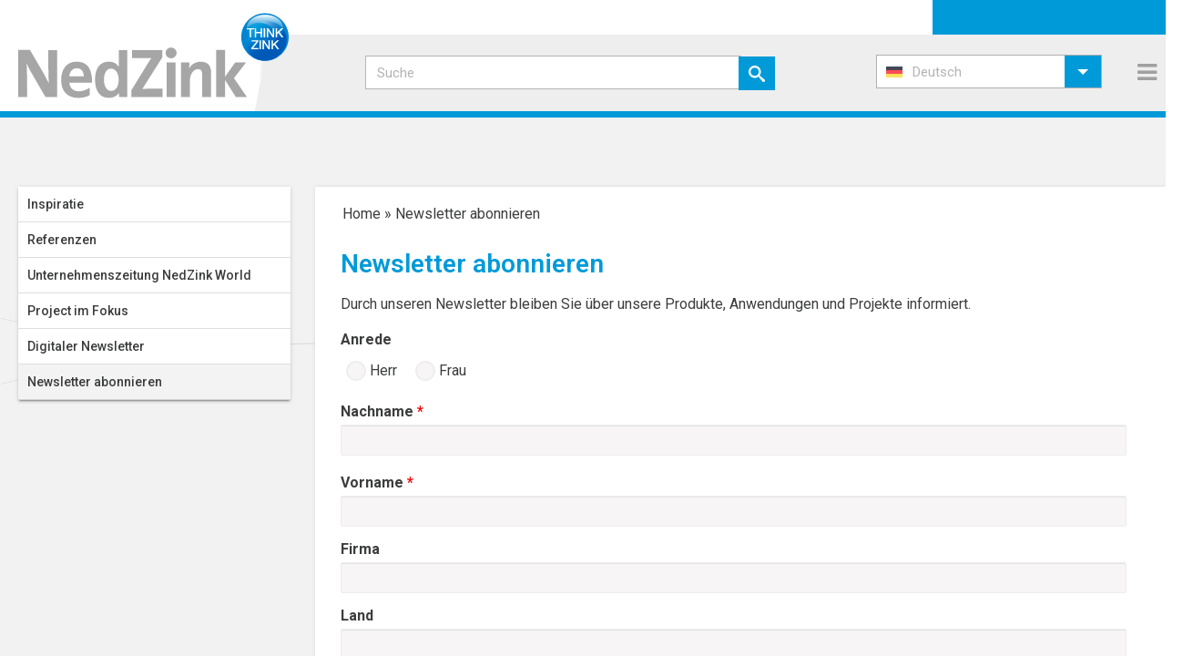

--- FILE ---
content_type: text/html; charset=UTF-8
request_url: https://www.nedzink.com/de/newsletter-abonnieren/
body_size: 40380
content:
<!DOCTYPE html>
<html lang="de-DE" >
<head>
		<meta charset="UTF-8" /><meta name="viewport" content="width=device-width, initial-scale=1.0, minimum-scale=1.0, maximum-scale=1.0, user-scalable=0" /><meta http-equiv="X-UA-Compatible" content="IE=edge,chrome=1" /><meta name="format-detection" content="telephone=no"><script type="text/javascript">var ajaxurl = "https://www.nedzink.com/wp-admin/admin-ajax.php";</script><meta name='robots' content='index, follow, max-image-preview:large, max-snippet:-1, max-video-preview:-1' />
	<style>img:is([sizes="auto" i], [sizes^="auto," i]) { contain-intrinsic-size: 3000px 1500px }</style>
	
<!-- Google Tag Manager for WordPress by gtm4wp.com -->
<script data-cfasync="false" data-pagespeed-no-defer>
	var gtm4wp_datalayer_name = "dataLayer";
	var dataLayer = dataLayer || [];
</script>
<!-- End Google Tag Manager for WordPress by gtm4wp.com -->
		<style id="critical-path-css" type="text/css">
			body,html{width:100%;height:100%;margin:0;padding:0}.page-preloader{top:0;left:0;z-index:999;position:fixed;height:100%;width:100%;text-align:center}.preloader-preview-area{-webkit-animation-delay:-.2s;animation-delay:-.2s;top:50%;-webkit-transform:translateY(100%);-ms-transform:translateY(100%);transform:translateY(100%);margin-top:10px;max-height:calc(50% - 20px);opacity:1;width:100%;text-align:center;position:absolute}.preloader-logo{max-width:90%;top:50%;-webkit-transform:translateY(-100%);-ms-transform:translateY(-100%);transform:translateY(-100%);margin:-10px auto 0 auto;max-height:calc(50% - 20px);opacity:1;position:relative}.ball-pulse>div{width:15px;height:15px;border-radius:100%;margin:2px;-webkit-animation-fill-mode:both;animation-fill-mode:both;display:inline-block;-webkit-animation:ball-pulse .75s infinite cubic-bezier(.2,.68,.18,1.08);animation:ball-pulse .75s infinite cubic-bezier(.2,.68,.18,1.08)}.ball-pulse>div:nth-child(1){-webkit-animation-delay:-.36s;animation-delay:-.36s}.ball-pulse>div:nth-child(2){-webkit-animation-delay:-.24s;animation-delay:-.24s}.ball-pulse>div:nth-child(3){-webkit-animation-delay:-.12s;animation-delay:-.12s}@-webkit-keyframes ball-pulse{0%{-webkit-transform:scale(1);transform:scale(1);opacity:1}45%{-webkit-transform:scale(.1);transform:scale(.1);opacity:.7}80%{-webkit-transform:scale(1);transform:scale(1);opacity:1}}@keyframes ball-pulse{0%{-webkit-transform:scale(1);transform:scale(1);opacity:1}45%{-webkit-transform:scale(.1);transform:scale(.1);opacity:.7}80%{-webkit-transform:scale(1);transform:scale(1);opacity:1}}.ball-clip-rotate-pulse{position:relative;-webkit-transform:translateY(-15px) translateX(-10px);-ms-transform:translateY(-15px) translateX(-10px);transform:translateY(-15px) translateX(-10px);display:inline-block}.ball-clip-rotate-pulse>div{-webkit-animation-fill-mode:both;animation-fill-mode:both;position:absolute;top:0;left:0;border-radius:100%}.ball-clip-rotate-pulse>div:first-child{height:36px;width:36px;top:7px;left:-7px;-webkit-animation:ball-clip-rotate-pulse-scale 1s 0s cubic-bezier(.09,.57,.49,.9) infinite;animation:ball-clip-rotate-pulse-scale 1s 0s cubic-bezier(.09,.57,.49,.9) infinite}.ball-clip-rotate-pulse>div:last-child{position:absolute;width:50px;height:50px;left:-16px;top:-2px;background:0 0;border:2px solid;-webkit-animation:ball-clip-rotate-pulse-rotate 1s 0s cubic-bezier(.09,.57,.49,.9) infinite;animation:ball-clip-rotate-pulse-rotate 1s 0s cubic-bezier(.09,.57,.49,.9) infinite;-webkit-animation-duration:1s;animation-duration:1s}@-webkit-keyframes ball-clip-rotate-pulse-rotate{0%{-webkit-transform:rotate(0) scale(1);transform:rotate(0) scale(1)}50%{-webkit-transform:rotate(180deg) scale(.6);transform:rotate(180deg) scale(.6)}100%{-webkit-transform:rotate(360deg) scale(1);transform:rotate(360deg) scale(1)}}@keyframes ball-clip-rotate-pulse-rotate{0%{-webkit-transform:rotate(0) scale(1);transform:rotate(0) scale(1)}50%{-webkit-transform:rotate(180deg) scale(.6);transform:rotate(180deg) scale(.6)}100%{-webkit-transform:rotate(360deg) scale(1);transform:rotate(360deg) scale(1)}}@-webkit-keyframes ball-clip-rotate-pulse-scale{30%{-webkit-transform:scale(.3);transform:scale(.3)}100%{-webkit-transform:scale(1);transform:scale(1)}}@keyframes ball-clip-rotate-pulse-scale{30%{-webkit-transform:scale(.3);transform:scale(.3)}100%{-webkit-transform:scale(1);transform:scale(1)}}@-webkit-keyframes square-spin{25%{-webkit-transform:perspective(100px) rotateX(180deg) rotateY(0);transform:perspective(100px) rotateX(180deg) rotateY(0)}50%{-webkit-transform:perspective(100px) rotateX(180deg) rotateY(180deg);transform:perspective(100px) rotateX(180deg) rotateY(180deg)}75%{-webkit-transform:perspective(100px) rotateX(0) rotateY(180deg);transform:perspective(100px) rotateX(0) rotateY(180deg)}100%{-webkit-transform:perspective(100px) rotateX(0) rotateY(0);transform:perspective(100px) rotateX(0) rotateY(0)}}@keyframes square-spin{25%{-webkit-transform:perspective(100px) rotateX(180deg) rotateY(0);transform:perspective(100px) rotateX(180deg) rotateY(0)}50%{-webkit-transform:perspective(100px) rotateX(180deg) rotateY(180deg);transform:perspective(100px) rotateX(180deg) rotateY(180deg)}75%{-webkit-transform:perspective(100px) rotateX(0) rotateY(180deg);transform:perspective(100px) rotateX(0) rotateY(180deg)}100%{-webkit-transform:perspective(100px) rotateX(0) rotateY(0);transform:perspective(100px) rotateX(0) rotateY(0)}}.square-spin{display:inline-block}.square-spin>div{-webkit-animation-fill-mode:both;animation-fill-mode:both;width:50px;height:50px;-webkit-animation:square-spin 3s 0s cubic-bezier(.09,.57,.49,.9) infinite;animation:square-spin 3s 0s cubic-bezier(.09,.57,.49,.9) infinite}.cube-transition{position:relative;-webkit-transform:translate(-25px,-25px);-ms-transform:translate(-25px,-25px);transform:translate(-25px,-25px);display:inline-block}.cube-transition>div{-webkit-animation-fill-mode:both;animation-fill-mode:both;width:15px;height:15px;position:absolute;top:-5px;left:-5px;-webkit-animation:cube-transition 1.6s 0s infinite ease-in-out;animation:cube-transition 1.6s 0s infinite ease-in-out}.cube-transition>div:last-child{-webkit-animation-delay:-.8s;animation-delay:-.8s}@-webkit-keyframes cube-transition{25%{-webkit-transform:translateX(50px) scale(.5) rotate(-90deg);transform:translateX(50px) scale(.5) rotate(-90deg)}50%{-webkit-transform:translate(50px,50px) rotate(-180deg);transform:translate(50px,50px) rotate(-180deg)}75%{-webkit-transform:translateY(50px) scale(.5) rotate(-270deg);transform:translateY(50px) scale(.5) rotate(-270deg)}100%{-webkit-transform:rotate(-360deg);transform:rotate(-360deg)}}@keyframes cube-transition{25%{-webkit-transform:translateX(50px) scale(.5) rotate(-90deg);transform:translateX(50px) scale(.5) rotate(-90deg)}50%{-webkit-transform:translate(50px,50px) rotate(-180deg);transform:translate(50px,50px) rotate(-180deg)}75%{-webkit-transform:translateY(50px) scale(.5) rotate(-270deg);transform:translateY(50px) scale(.5) rotate(-270deg)}100%{-webkit-transform:rotate(-360deg);transform:rotate(-360deg)}}.ball-scale>div{border-radius:100%;margin:2px;-webkit-animation-fill-mode:both;animation-fill-mode:both;display:inline-block;height:60px;width:60px;-webkit-animation:ball-scale 1s 0s ease-in-out infinite;animation:ball-scale 1s 0s ease-in-out infinite}@-webkit-keyframes ball-scale{0%{-webkit-transform:scale(0);transform:scale(0)}100%{-webkit-transform:scale(1);transform:scale(1);opacity:0}}@keyframes ball-scale{0%{-webkit-transform:scale(0);transform:scale(0)}100%{-webkit-transform:scale(1);transform:scale(1);opacity:0}}.line-scale>div{-webkit-animation-fill-mode:both;animation-fill-mode:both;display:inline-block;width:5px;height:50px;border-radius:2px;margin:2px}.line-scale>div:nth-child(1){-webkit-animation:line-scale 1s -.5s infinite cubic-bezier(.2,.68,.18,1.08);animation:line-scale 1s -.5s infinite cubic-bezier(.2,.68,.18,1.08)}.line-scale>div:nth-child(2){-webkit-animation:line-scale 1s -.4s infinite cubic-bezier(.2,.68,.18,1.08);animation:line-scale 1s -.4s infinite cubic-bezier(.2,.68,.18,1.08)}.line-scale>div:nth-child(3){-webkit-animation:line-scale 1s -.3s infinite cubic-bezier(.2,.68,.18,1.08);animation:line-scale 1s -.3s infinite cubic-bezier(.2,.68,.18,1.08)}.line-scale>div:nth-child(4){-webkit-animation:line-scale 1s -.2s infinite cubic-bezier(.2,.68,.18,1.08);animation:line-scale 1s -.2s infinite cubic-bezier(.2,.68,.18,1.08)}.line-scale>div:nth-child(5){-webkit-animation:line-scale 1s -.1s infinite cubic-bezier(.2,.68,.18,1.08);animation:line-scale 1s -.1s infinite cubic-bezier(.2,.68,.18,1.08)}@-webkit-keyframes line-scale{0%{-webkit-transform:scaley(1);transform:scaley(1)}50%{-webkit-transform:scaley(.4);transform:scaley(.4)}100%{-webkit-transform:scaley(1);transform:scaley(1)}}@keyframes line-scale{0%{-webkit-transform:scaley(1);transform:scaley(1)}50%{-webkit-transform:scaley(.4);transform:scaley(.4)}100%{-webkit-transform:scaley(1);transform:scaley(1)}}.ball-scale-multiple{position:relative;-webkit-transform:translateY(30px);-ms-transform:translateY(30px);transform:translateY(30px);display:inline-block}.ball-scale-multiple>div{border-radius:100%;-webkit-animation-fill-mode:both;animation-fill-mode:both;margin:2px;position:absolute;left:-30px;top:0;opacity:0;margin:0;width:50px;height:50px;-webkit-animation:ball-scale-multiple 1s 0s linear infinite;animation:ball-scale-multiple 1s 0s linear infinite}.ball-scale-multiple>div:nth-child(2){-webkit-animation-delay:-.2s;animation-delay:-.2s}.ball-scale-multiple>div:nth-child(3){-webkit-animation-delay:-.2s;animation-delay:-.2s}@-webkit-keyframes ball-scale-multiple{0%{-webkit-transform:scale(0);transform:scale(0);opacity:0}5%{opacity:1}100%{-webkit-transform:scale(1);transform:scale(1);opacity:0}}@keyframes ball-scale-multiple{0%{-webkit-transform:scale(0);transform:scale(0);opacity:0}5%{opacity:1}100%{-webkit-transform:scale(1);transform:scale(1);opacity:0}}.ball-pulse-sync{display:inline-block}.ball-pulse-sync>div{width:15px;height:15px;border-radius:100%;margin:2px;-webkit-animation-fill-mode:both;animation-fill-mode:both;display:inline-block}.ball-pulse-sync>div:nth-child(1){-webkit-animation:ball-pulse-sync .6s -.21s infinite ease-in-out;animation:ball-pulse-sync .6s -.21s infinite ease-in-out}.ball-pulse-sync>div:nth-child(2){-webkit-animation:ball-pulse-sync .6s -.14s infinite ease-in-out;animation:ball-pulse-sync .6s -.14s infinite ease-in-out}.ball-pulse-sync>div:nth-child(3){-webkit-animation:ball-pulse-sync .6s -70ms infinite ease-in-out;animation:ball-pulse-sync .6s -70ms infinite ease-in-out}@-webkit-keyframes ball-pulse-sync{33%{-webkit-transform:translateY(10px);transform:translateY(10px)}66%{-webkit-transform:translateY(-10px);transform:translateY(-10px)}100%{-webkit-transform:translateY(0);transform:translateY(0)}}@keyframes ball-pulse-sync{33%{-webkit-transform:translateY(10px);transform:translateY(10px)}66%{-webkit-transform:translateY(-10px);transform:translateY(-10px)}100%{-webkit-transform:translateY(0);transform:translateY(0)}}.transparent-circle{display:inline-block;border-top:.5em solid rgba(255,255,255,.2);border-right:.5em solid rgba(255,255,255,.2);border-bottom:.5em solid rgba(255,255,255,.2);border-left:.5em solid #fff;-webkit-transform:translateZ(0);transform:translateZ(0);-webkit-animation:transparent-circle 1.1s infinite linear;animation:transparent-circle 1.1s infinite linear;width:50px;height:50px;border-radius:50%}.transparent-circle:after{border-radius:50%;width:10em;height:10em}@-webkit-keyframes transparent-circle{0%{-webkit-transform:rotate(0);transform:rotate(0)}100%{-webkit-transform:rotate(360deg);transform:rotate(360deg)}}@keyframes transparent-circle{0%{-webkit-transform:rotate(0);transform:rotate(0)}100%{-webkit-transform:rotate(360deg);transform:rotate(360deg)}}.ball-spin-fade-loader{position:relative;top:-10px;left:-10px;display:inline-block}.ball-spin-fade-loader>div{width:15px;height:15px;border-radius:100%;margin:2px;-webkit-animation-fill-mode:both;animation-fill-mode:both;position:absolute;-webkit-animation:ball-spin-fade-loader 1s infinite linear;animation:ball-spin-fade-loader 1s infinite linear}.ball-spin-fade-loader>div:nth-child(1){top:25px;left:0;animation-delay:-.84s;-webkit-animation-delay:-.84s}.ball-spin-fade-loader>div:nth-child(2){top:17.05px;left:17.05px;animation-delay:-.72s;-webkit-animation-delay:-.72s}.ball-spin-fade-loader>div:nth-child(3){top:0;left:25px;animation-delay:-.6s;-webkit-animation-delay:-.6s}.ball-spin-fade-loader>div:nth-child(4){top:-17.05px;left:17.05px;animation-delay:-.48s;-webkit-animation-delay:-.48s}.ball-spin-fade-loader>div:nth-child(5){top:-25px;left:0;animation-delay:-.36s;-webkit-animation-delay:-.36s}.ball-spin-fade-loader>div:nth-child(6){top:-17.05px;left:-17.05px;animation-delay:-.24s;-webkit-animation-delay:-.24s}.ball-spin-fade-loader>div:nth-child(7){top:0;left:-25px;animation-delay:-.12s;-webkit-animation-delay:-.12s}.ball-spin-fade-loader>div:nth-child(8){top:17.05px;left:-17.05px;animation-delay:0s;-webkit-animation-delay:0s}@-webkit-keyframes ball-spin-fade-loader{50%{opacity:.3;-webkit-transform:scale(.4);transform:scale(.4)}100%{opacity:1;-webkit-transform:scale(1);transform:scale(1)}}@keyframes ball-spin-fade-loader{50%{opacity:.3;-webkit-transform:scale(.4);transform:scale(.4)}100%{opacity:1;-webkit-transform:scale(1);transform:scale(1)}}		</style>

		
	<!-- This site is optimized with the Yoast SEO plugin v26.2 - https://yoast.com/wordpress/plugins/seo/ -->
	<title>Newsletter abonnieren – NedZink</title>
	<link rel="canonical" href="https://www.nedzink.com/de/newsletter-abonnieren/" />
	<meta property="og:locale" content="de_DE" />
	<meta property="og:type" content="article" />
	<meta property="og:title" content="Newsletter abonnieren – NedZink" />
	<meta property="og:url" content="https://www.nedzink.com/de/newsletter-abonnieren/" />
	<meta property="og:site_name" content="NedZink" />
	<meta property="article:modified_time" content="2019-09-04T09:28:20+00:00" />
	<meta name="twitter:card" content="summary_large_image" />
	<script type="application/ld+json" class="yoast-schema-graph">{"@context":"https://schema.org","@graph":[{"@type":"WebPage","@id":"https://www.nedzink.com/de/newsletter-abonnieren/","url":"https://www.nedzink.com/de/newsletter-abonnieren/","name":"Newsletter abonnieren – NedZink","isPartOf":{"@id":"https://www.nedzink.com/de/#website"},"datePublished":"2019-08-08T10:00:23+00:00","dateModified":"2019-09-04T09:28:20+00:00","breadcrumb":{"@id":"https://www.nedzink.com/de/newsletter-abonnieren/#breadcrumb"},"inLanguage":"de","potentialAction":[{"@type":"ReadAction","target":["https://www.nedzink.com/de/newsletter-abonnieren/"]}]},{"@type":"BreadcrumbList","@id":"https://www.nedzink.com/de/newsletter-abonnieren/#breadcrumb","itemListElement":[{"@type":"ListItem","position":1,"name":"Home","item":"https://www.nedzink.com/de/"},{"@type":"ListItem","position":2,"name":"Newsletter abonnieren"}]},{"@type":"WebSite","@id":"https://www.nedzink.com/de/#website","url":"https://www.nedzink.com/de/","name":"NedZink","description":"Zink fabrikant","publisher":{"@id":"https://www.nedzink.com/de/#organization"},"potentialAction":[{"@type":"SearchAction","target":{"@type":"EntryPoint","urlTemplate":"https://www.nedzink.com/de/?s={search_term_string}"},"query-input":{"@type":"PropertyValueSpecification","valueRequired":true,"valueName":"search_term_string"}}],"inLanguage":"de"},{"@type":"Organization","@id":"https://www.nedzink.com/de/#organization","name":"NedZink","url":"https://www.nedzink.com/de/","logo":{"@type":"ImageObject","inLanguage":"de","@id":"https://www.nedzink.com/de/#/schema/logo/image/","url":"https://www.nedzink.com/wp-content/uploads/2019/08/logo-nedzink_fc_zk.jpg","contentUrl":"https://www.nedzink.com/wp-content/uploads/2019/08/logo-nedzink_fc_zk.jpg","width":2160,"height":688,"caption":"NedZink"},"image":{"@id":"https://www.nedzink.com/de/#/schema/logo/image/"}}]}</script>
	<!-- / Yoast SEO plugin. -->


<link rel='dns-prefetch' href='//fonts.googleapis.com' />
<link rel="alternate" type="application/rss+xml" title="NedZink &raquo; Feed" href="https://www.nedzink.com/de/feed/" />
<link rel="alternate" type="application/rss+xml" title="NedZink &raquo; Kommentar-Feed" href="https://www.nedzink.com/de/comments/feed/" />

<link rel="shortcut icon" href="https://www.nedzink.com/wp-content/uploads/2019/03/favicon.ico"  />
<link rel="apple-touch-icon-precomposed" href="https://www.nedzink.com/wp-content/uploads/2019/03/apple-icon-57x57.png">
<link rel="apple-touch-icon-precomposed" sizes="114x114" href="https://www.nedzink.com/wp-content/uploads/2019/03/apple-icon-114x114.png">
<link rel="apple-touch-icon-precomposed" sizes="72x72" href="https://www.nedzink.com/wp-content/uploads/2019/03/apple-icon-72x72.png">
<link rel="apple-touch-icon-precomposed" sizes="144x144" href="https://www.nedzink.com/wp-content/uploads/2019/03/apple-icon-144x144.png">
<script type="text/javascript">window.abb = {};php = {};window.PHP = {};PHP.ajax = "https://www.nedzink.com/wp-admin/admin-ajax.php";PHP.wp_p_id = "47150";var mk_header_parallax, mk_banner_parallax, mk_page_parallax, mk_footer_parallax, mk_body_parallax;var mk_images_dir = "https://www.nedzink.com/wp-content/themes/jupiter/assets/images",mk_theme_js_path = "https://www.nedzink.com/wp-content/themes/jupiter/assets/js",mk_theme_dir = "https://www.nedzink.com/wp-content/themes/jupiter",mk_captcha_placeholder = "Enter Captcha",mk_captcha_invalid_txt = "Invalid. Try again.",mk_captcha_correct_txt = "Captcha correct.",mk_responsive_nav_width = 1345,mk_vertical_header_back = "Back",mk_vertical_header_anim = "1",mk_check_rtl = true,mk_grid_width = 1734,mk_ajax_search_option = "disable",mk_preloader_bg_color = "#fff",mk_accent_color = "#009ad8",mk_go_to_top =  "true",mk_smooth_scroll =  "true",mk_preloader_bar_color = "#009ad8",mk_preloader_logo = "";var mk_header_parallax = false,mk_banner_parallax = false,mk_footer_parallax = false,mk_body_parallax = false,mk_no_more_posts = "No More Posts",mk_typekit_id   = "",mk_google_fonts = ["Roboto:100italic,200italic,300italic,400italic,500italic,600italic,700italic,800italic,900italic,100,200,300,400,500,600,700,800,900"],mk_global_lazyload = true;</script>
<link rel='stylesheet' id='menu-icons-extra-css' href='https://www.nedzink.com/wp-content/plugins/menu-icons/css/extra.min.css?ver=0.13.19' type='text/css' media='all' />
<link rel='stylesheet' id='wp-block-library-css' href='https://www.nedzink.com/wp-includes/css/dist/block-library/style.min.css?ver=6.8.3' type='text/css' media='all' />
<style id='wp-block-library-theme-inline-css' type='text/css'>
.wp-block-audio :where(figcaption){color:#555;font-size:13px;text-align:center}.is-dark-theme .wp-block-audio :where(figcaption){color:#ffffffa6}.wp-block-audio{margin:0 0 1em}.wp-block-code{border:1px solid #ccc;border-radius:4px;font-family:Menlo,Consolas,monaco,monospace;padding:.8em 1em}.wp-block-embed :where(figcaption){color:#555;font-size:13px;text-align:center}.is-dark-theme .wp-block-embed :where(figcaption){color:#ffffffa6}.wp-block-embed{margin:0 0 1em}.blocks-gallery-caption{color:#555;font-size:13px;text-align:center}.is-dark-theme .blocks-gallery-caption{color:#ffffffa6}:root :where(.wp-block-image figcaption){color:#555;font-size:13px;text-align:center}.is-dark-theme :root :where(.wp-block-image figcaption){color:#ffffffa6}.wp-block-image{margin:0 0 1em}.wp-block-pullquote{border-bottom:4px solid;border-top:4px solid;color:currentColor;margin-bottom:1.75em}.wp-block-pullquote cite,.wp-block-pullquote footer,.wp-block-pullquote__citation{color:currentColor;font-size:.8125em;font-style:normal;text-transform:uppercase}.wp-block-quote{border-left:.25em solid;margin:0 0 1.75em;padding-left:1em}.wp-block-quote cite,.wp-block-quote footer{color:currentColor;font-size:.8125em;font-style:normal;position:relative}.wp-block-quote:where(.has-text-align-right){border-left:none;border-right:.25em solid;padding-left:0;padding-right:1em}.wp-block-quote:where(.has-text-align-center){border:none;padding-left:0}.wp-block-quote.is-large,.wp-block-quote.is-style-large,.wp-block-quote:where(.is-style-plain){border:none}.wp-block-search .wp-block-search__label{font-weight:700}.wp-block-search__button{border:1px solid #ccc;padding:.375em .625em}:where(.wp-block-group.has-background){padding:1.25em 2.375em}.wp-block-separator.has-css-opacity{opacity:.4}.wp-block-separator{border:none;border-bottom:2px solid;margin-left:auto;margin-right:auto}.wp-block-separator.has-alpha-channel-opacity{opacity:1}.wp-block-separator:not(.is-style-wide):not(.is-style-dots){width:100px}.wp-block-separator.has-background:not(.is-style-dots){border-bottom:none;height:1px}.wp-block-separator.has-background:not(.is-style-wide):not(.is-style-dots){height:2px}.wp-block-table{margin:0 0 1em}.wp-block-table td,.wp-block-table th{word-break:normal}.wp-block-table :where(figcaption){color:#555;font-size:13px;text-align:center}.is-dark-theme .wp-block-table :where(figcaption){color:#ffffffa6}.wp-block-video :where(figcaption){color:#555;font-size:13px;text-align:center}.is-dark-theme .wp-block-video :where(figcaption){color:#ffffffa6}.wp-block-video{margin:0 0 1em}:root :where(.wp-block-template-part.has-background){margin-bottom:0;margin-top:0;padding:1.25em 2.375em}
</style>
<style id='classic-theme-styles-inline-css' type='text/css'>
/*! This file is auto-generated */
.wp-block-button__link{color:#fff;background-color:#32373c;border-radius:9999px;box-shadow:none;text-decoration:none;padding:calc(.667em + 2px) calc(1.333em + 2px);font-size:1.125em}.wp-block-file__button{background:#32373c;color:#fff;text-decoration:none}
</style>
<style id='filebird-block-filebird-gallery-style-inline-css' type='text/css'>
ul.filebird-block-filebird-gallery{margin:auto!important;padding:0!important;width:100%}ul.filebird-block-filebird-gallery.layout-grid{display:grid;grid-gap:20px;align-items:stretch;grid-template-columns:repeat(var(--columns),1fr);justify-items:stretch}ul.filebird-block-filebird-gallery.layout-grid li img{border:1px solid #ccc;box-shadow:2px 2px 6px 0 rgba(0,0,0,.3);height:100%;max-width:100%;-o-object-fit:cover;object-fit:cover;width:100%}ul.filebird-block-filebird-gallery.layout-masonry{-moz-column-count:var(--columns);-moz-column-gap:var(--space);column-gap:var(--space);-moz-column-width:var(--min-width);columns:var(--min-width) var(--columns);display:block;overflow:auto}ul.filebird-block-filebird-gallery.layout-masonry li{margin-bottom:var(--space)}ul.filebird-block-filebird-gallery li{list-style:none}ul.filebird-block-filebird-gallery li figure{height:100%;margin:0;padding:0;position:relative;width:100%}ul.filebird-block-filebird-gallery li figure figcaption{background:linear-gradient(0deg,rgba(0,0,0,.7),rgba(0,0,0,.3) 70%,transparent);bottom:0;box-sizing:border-box;color:#fff;font-size:.8em;margin:0;max-height:100%;overflow:auto;padding:3em .77em .7em;position:absolute;text-align:center;width:100%;z-index:2}ul.filebird-block-filebird-gallery li figure figcaption a{color:inherit}

</style>
<style id='global-styles-inline-css' type='text/css'>
:root{--wp--preset--aspect-ratio--square: 1;--wp--preset--aspect-ratio--4-3: 4/3;--wp--preset--aspect-ratio--3-4: 3/4;--wp--preset--aspect-ratio--3-2: 3/2;--wp--preset--aspect-ratio--2-3: 2/3;--wp--preset--aspect-ratio--16-9: 16/9;--wp--preset--aspect-ratio--9-16: 9/16;--wp--preset--color--black: #000000;--wp--preset--color--cyan-bluish-gray: #abb8c3;--wp--preset--color--white: #ffffff;--wp--preset--color--pale-pink: #f78da7;--wp--preset--color--vivid-red: #cf2e2e;--wp--preset--color--luminous-vivid-orange: #ff6900;--wp--preset--color--luminous-vivid-amber: #fcb900;--wp--preset--color--light-green-cyan: #7bdcb5;--wp--preset--color--vivid-green-cyan: #00d084;--wp--preset--color--pale-cyan-blue: #8ed1fc;--wp--preset--color--vivid-cyan-blue: #0693e3;--wp--preset--color--vivid-purple: #9b51e0;--wp--preset--gradient--vivid-cyan-blue-to-vivid-purple: linear-gradient(135deg,rgba(6,147,227,1) 0%,rgb(155,81,224) 100%);--wp--preset--gradient--light-green-cyan-to-vivid-green-cyan: linear-gradient(135deg,rgb(122,220,180) 0%,rgb(0,208,130) 100%);--wp--preset--gradient--luminous-vivid-amber-to-luminous-vivid-orange: linear-gradient(135deg,rgba(252,185,0,1) 0%,rgba(255,105,0,1) 100%);--wp--preset--gradient--luminous-vivid-orange-to-vivid-red: linear-gradient(135deg,rgba(255,105,0,1) 0%,rgb(207,46,46) 100%);--wp--preset--gradient--very-light-gray-to-cyan-bluish-gray: linear-gradient(135deg,rgb(238,238,238) 0%,rgb(169,184,195) 100%);--wp--preset--gradient--cool-to-warm-spectrum: linear-gradient(135deg,rgb(74,234,220) 0%,rgb(151,120,209) 20%,rgb(207,42,186) 40%,rgb(238,44,130) 60%,rgb(251,105,98) 80%,rgb(254,248,76) 100%);--wp--preset--gradient--blush-light-purple: linear-gradient(135deg,rgb(255,206,236) 0%,rgb(152,150,240) 100%);--wp--preset--gradient--blush-bordeaux: linear-gradient(135deg,rgb(254,205,165) 0%,rgb(254,45,45) 50%,rgb(107,0,62) 100%);--wp--preset--gradient--luminous-dusk: linear-gradient(135deg,rgb(255,203,112) 0%,rgb(199,81,192) 50%,rgb(65,88,208) 100%);--wp--preset--gradient--pale-ocean: linear-gradient(135deg,rgb(255,245,203) 0%,rgb(182,227,212) 50%,rgb(51,167,181) 100%);--wp--preset--gradient--electric-grass: linear-gradient(135deg,rgb(202,248,128) 0%,rgb(113,206,126) 100%);--wp--preset--gradient--midnight: linear-gradient(135deg,rgb(2,3,129) 0%,rgb(40,116,252) 100%);--wp--preset--font-size--small: 13px;--wp--preset--font-size--medium: 20px;--wp--preset--font-size--large: 36px;--wp--preset--font-size--x-large: 42px;--wp--preset--spacing--20: 0.44rem;--wp--preset--spacing--30: 0.67rem;--wp--preset--spacing--40: 1rem;--wp--preset--spacing--50: 1.5rem;--wp--preset--spacing--60: 2.25rem;--wp--preset--spacing--70: 3.38rem;--wp--preset--spacing--80: 5.06rem;--wp--preset--shadow--natural: 6px 6px 9px rgba(0, 0, 0, 0.2);--wp--preset--shadow--deep: 12px 12px 50px rgba(0, 0, 0, 0.4);--wp--preset--shadow--sharp: 6px 6px 0px rgba(0, 0, 0, 0.2);--wp--preset--shadow--outlined: 6px 6px 0px -3px rgba(255, 255, 255, 1), 6px 6px rgba(0, 0, 0, 1);--wp--preset--shadow--crisp: 6px 6px 0px rgba(0, 0, 0, 1);}:where(.is-layout-flex){gap: 0.5em;}:where(.is-layout-grid){gap: 0.5em;}body .is-layout-flex{display: flex;}.is-layout-flex{flex-wrap: wrap;align-items: center;}.is-layout-flex > :is(*, div){margin: 0;}body .is-layout-grid{display: grid;}.is-layout-grid > :is(*, div){margin: 0;}:where(.wp-block-columns.is-layout-flex){gap: 2em;}:where(.wp-block-columns.is-layout-grid){gap: 2em;}:where(.wp-block-post-template.is-layout-flex){gap: 1.25em;}:where(.wp-block-post-template.is-layout-grid){gap: 1.25em;}.has-black-color{color: var(--wp--preset--color--black) !important;}.has-cyan-bluish-gray-color{color: var(--wp--preset--color--cyan-bluish-gray) !important;}.has-white-color{color: var(--wp--preset--color--white) !important;}.has-pale-pink-color{color: var(--wp--preset--color--pale-pink) !important;}.has-vivid-red-color{color: var(--wp--preset--color--vivid-red) !important;}.has-luminous-vivid-orange-color{color: var(--wp--preset--color--luminous-vivid-orange) !important;}.has-luminous-vivid-amber-color{color: var(--wp--preset--color--luminous-vivid-amber) !important;}.has-light-green-cyan-color{color: var(--wp--preset--color--light-green-cyan) !important;}.has-vivid-green-cyan-color{color: var(--wp--preset--color--vivid-green-cyan) !important;}.has-pale-cyan-blue-color{color: var(--wp--preset--color--pale-cyan-blue) !important;}.has-vivid-cyan-blue-color{color: var(--wp--preset--color--vivid-cyan-blue) !important;}.has-vivid-purple-color{color: var(--wp--preset--color--vivid-purple) !important;}.has-black-background-color{background-color: var(--wp--preset--color--black) !important;}.has-cyan-bluish-gray-background-color{background-color: var(--wp--preset--color--cyan-bluish-gray) !important;}.has-white-background-color{background-color: var(--wp--preset--color--white) !important;}.has-pale-pink-background-color{background-color: var(--wp--preset--color--pale-pink) !important;}.has-vivid-red-background-color{background-color: var(--wp--preset--color--vivid-red) !important;}.has-luminous-vivid-orange-background-color{background-color: var(--wp--preset--color--luminous-vivid-orange) !important;}.has-luminous-vivid-amber-background-color{background-color: var(--wp--preset--color--luminous-vivid-amber) !important;}.has-light-green-cyan-background-color{background-color: var(--wp--preset--color--light-green-cyan) !important;}.has-vivid-green-cyan-background-color{background-color: var(--wp--preset--color--vivid-green-cyan) !important;}.has-pale-cyan-blue-background-color{background-color: var(--wp--preset--color--pale-cyan-blue) !important;}.has-vivid-cyan-blue-background-color{background-color: var(--wp--preset--color--vivid-cyan-blue) !important;}.has-vivid-purple-background-color{background-color: var(--wp--preset--color--vivid-purple) !important;}.has-black-border-color{border-color: var(--wp--preset--color--black) !important;}.has-cyan-bluish-gray-border-color{border-color: var(--wp--preset--color--cyan-bluish-gray) !important;}.has-white-border-color{border-color: var(--wp--preset--color--white) !important;}.has-pale-pink-border-color{border-color: var(--wp--preset--color--pale-pink) !important;}.has-vivid-red-border-color{border-color: var(--wp--preset--color--vivid-red) !important;}.has-luminous-vivid-orange-border-color{border-color: var(--wp--preset--color--luminous-vivid-orange) !important;}.has-luminous-vivid-amber-border-color{border-color: var(--wp--preset--color--luminous-vivid-amber) !important;}.has-light-green-cyan-border-color{border-color: var(--wp--preset--color--light-green-cyan) !important;}.has-vivid-green-cyan-border-color{border-color: var(--wp--preset--color--vivid-green-cyan) !important;}.has-pale-cyan-blue-border-color{border-color: var(--wp--preset--color--pale-cyan-blue) !important;}.has-vivid-cyan-blue-border-color{border-color: var(--wp--preset--color--vivid-cyan-blue) !important;}.has-vivid-purple-border-color{border-color: var(--wp--preset--color--vivid-purple) !important;}.has-vivid-cyan-blue-to-vivid-purple-gradient-background{background: var(--wp--preset--gradient--vivid-cyan-blue-to-vivid-purple) !important;}.has-light-green-cyan-to-vivid-green-cyan-gradient-background{background: var(--wp--preset--gradient--light-green-cyan-to-vivid-green-cyan) !important;}.has-luminous-vivid-amber-to-luminous-vivid-orange-gradient-background{background: var(--wp--preset--gradient--luminous-vivid-amber-to-luminous-vivid-orange) !important;}.has-luminous-vivid-orange-to-vivid-red-gradient-background{background: var(--wp--preset--gradient--luminous-vivid-orange-to-vivid-red) !important;}.has-very-light-gray-to-cyan-bluish-gray-gradient-background{background: var(--wp--preset--gradient--very-light-gray-to-cyan-bluish-gray) !important;}.has-cool-to-warm-spectrum-gradient-background{background: var(--wp--preset--gradient--cool-to-warm-spectrum) !important;}.has-blush-light-purple-gradient-background{background: var(--wp--preset--gradient--blush-light-purple) !important;}.has-blush-bordeaux-gradient-background{background: var(--wp--preset--gradient--blush-bordeaux) !important;}.has-luminous-dusk-gradient-background{background: var(--wp--preset--gradient--luminous-dusk) !important;}.has-pale-ocean-gradient-background{background: var(--wp--preset--gradient--pale-ocean) !important;}.has-electric-grass-gradient-background{background: var(--wp--preset--gradient--electric-grass) !important;}.has-midnight-gradient-background{background: var(--wp--preset--gradient--midnight) !important;}.has-small-font-size{font-size: var(--wp--preset--font-size--small) !important;}.has-medium-font-size{font-size: var(--wp--preset--font-size--medium) !important;}.has-large-font-size{font-size: var(--wp--preset--font-size--large) !important;}.has-x-large-font-size{font-size: var(--wp--preset--font-size--x-large) !important;}
:where(.wp-block-post-template.is-layout-flex){gap: 1.25em;}:where(.wp-block-post-template.is-layout-grid){gap: 1.25em;}
:where(.wp-block-columns.is-layout-flex){gap: 2em;}:where(.wp-block-columns.is-layout-grid){gap: 2em;}
:root :where(.wp-block-pullquote){font-size: 1.5em;line-height: 1.6;}
</style>
<link rel='stylesheet' id='rs-plugin-settings-css' href='https://www.nedzink.com/wp-content/plugins/revslider/public/assets/css/settings.css?ver=5.4.8' type='text/css' media='all' />
<style id='rs-plugin-settings-inline-css' type='text/css'>
#rs-demo-id {}
</style>
<link rel='stylesheet' id='venobox-css-css' href='https://www.nedzink.com/wp-content/plugins/venobox-lightbox/css/venobox.min.css?ver=1.9.3' type='text/css' media='all' />
<link rel='stylesheet' id='wen-logo-slider-slick-carousel-css' href='https://www.nedzink.com/wp-content/plugins/wen-logo-slider/vendors/slick-carousel/slick.css?ver=1.3.2' type='text/css' media='all' />
<link rel='stylesheet' id='wen-logo-slider-slick-theme-css' href='https://www.nedzink.com/wp-content/plugins/wen-logo-slider/vendors/slick-carousel/slick-theme.css?ver=1.3.2' type='text/css' media='all' />
<link rel='stylesheet' id='wen-logo-slider-css' href='https://www.nedzink.com/wp-content/plugins/wen-logo-slider/public/css/wen-logo-slider-public.css?ver=3.0.0' type='text/css' media='all' />
<link rel='stylesheet' id='widgetopts-styles-css' href='https://www.nedzink.com/wp-content/plugins/widget-options/assets/css/widget-options.css?ver=4.1.3' type='text/css' media='all' />
<link rel='stylesheet' id='wonderplugin-carousel-engine-css-css' href='https://www.nedzink.com/wp-content/plugins/wonderplugin-carousel/engine/wonderplugincarouselengine.css?ver=6.8.3' type='text/css' media='all' />
<link rel='stylesheet' id='wpb_fmc_main_css-css' href='https://www.nedzink.com/wp-content/plugins/wpb-floating-menu-or-categories/inc/../assets/css/main.css?ver=1.0' type='text/css' media='' />
<style id='wpb_fmc_main_css-inline-css' type='text/css'>

    .wpb-fmc-floating-menu-or-category-default ul li a,
    .wpb-fmc-floating-menu-or-category-floating_icons ul li > a {
        background: #ffffff;
    }
    .wpb-fmc-floating-menu-or-category-floating_icons ul li > a:hover,
    .wpb-fmc-floating-menu-or-category-default ul li > a:focus,
	.wpb-fmc-floating-menu-or-category-default ul li > a:hover,
	.wpb-fmc-floating-menu-or-category-default ul li > a:active,
    .wpb-fmc-floating-menu-or-category-floating_icons ul li.current-cat > a,
    .wpb-fmc-floating-menu-or-category-floating_icons ul li.current-menu-item > a {
        background: #009ad8;
    }
</style>
<link rel='stylesheet' id='wpml-legacy-dropdown-click-0-css' href='https://www.nedzink.com/wp-content/plugins/sitepress-multilingual-cms/templates/language-switchers/legacy-dropdown-click/style.min.css?ver=1' type='text/css' media='all' />
<style id='wpml-legacy-dropdown-click-0-inline-css' type='text/css'>
.wpml-ls-statics-shortcode_actions{background-color:#ffffff;}.wpml-ls-statics-shortcode_actions, .wpml-ls-statics-shortcode_actions .wpml-ls-sub-menu, .wpml-ls-statics-shortcode_actions a {border-color:#cdcdcd;}.wpml-ls-statics-shortcode_actions a, .wpml-ls-statics-shortcode_actions .wpml-ls-sub-menu a, .wpml-ls-statics-shortcode_actions .wpml-ls-sub-menu a:link, .wpml-ls-statics-shortcode_actions li:not(.wpml-ls-current-language) .wpml-ls-link, .wpml-ls-statics-shortcode_actions li:not(.wpml-ls-current-language) .wpml-ls-link:link {color:#444444;background-color:#ffffff;}.wpml-ls-statics-shortcode_actions .wpml-ls-sub-menu a:hover,.wpml-ls-statics-shortcode_actions .wpml-ls-sub-menu a:focus, .wpml-ls-statics-shortcode_actions .wpml-ls-sub-menu a:link:hover, .wpml-ls-statics-shortcode_actions .wpml-ls-sub-menu a:link:focus {color:#000000;background-color:#eeeeee;}.wpml-ls-statics-shortcode_actions .wpml-ls-current-language > a {color:#444444;background-color:#ffffff;}.wpml-ls-statics-shortcode_actions .wpml-ls-current-language:hover>a, .wpml-ls-statics-shortcode_actions .wpml-ls-current-language>a:focus {color:#000000;background-color:#eeeeee;}
</style>
<link rel='stylesheet' id='roboto-css' href='https://fonts.googleapis.com/css?family=Roboto&#038;ver=6.8.3' type='text/css' media='all' />
<link rel='stylesheet' id='theme-styles-css' href='https://www.nedzink.com/wp-content/themes/jupiter/assets/stylesheet/min/full-styles.6.2.0.css?ver=1575546176' type='text/css' media='all' />
<style id='theme-styles-inline-css' type='text/css'>
body { background-color:#fff; } .hb-custom-header #mk-page-introduce, .mk-header { background-color:#fbfbfb;background-size:cover;-webkit-background-size:cover;-moz-background-size:cover; } .hb-custom-header > div, .mk-header-bg { background-color:#faf7f7; } .mk-classic-nav-bg { background-color:#faf7f7; } .master-holder-bg { background-color:#f2f2f2;background-image:url(https://www.nedzink.com/wp-content/uploads/2019/03/home-pagina_bg-01.svg);background-repeat:no-repeat;background-position:center center;background-attachment:fixed; } #mk-footer { background-color:#f2f2f2;background-image:url(https://www.nedzink.com/wp-content/uploads/2019/03/footer_bg-01.svg);background-repeat:no-repeat;background-position:center top;background-attachment:scroll;background-size:cover;-webkit-background-size:cover;-moz-background-size:cover; } #mk-boxed-layout { -webkit-box-shadow:0 0 0px rgba(0, 0, 0, 0); -moz-box-shadow:0 0 0px rgba(0, 0, 0, 0); box-shadow:0 0 0px rgba(0, 0, 0, 0); } .mk-news-tab .mk-tabs-tabs .is-active a, .mk-fancy-title.pattern-style span, .mk-fancy-title.pattern-style.color-gradient span:after, .page-bg-color { background-color:#f2f2f2; } .page-title { font-size:20px; color:#4d4d4d; text-transform:uppercase; font-weight:400; letter-spacing:2px; } .page-subtitle { font-size:14px; line-height:100%; color:#a3a3a3; font-size:14px; text-transform:none; } .mk-header { border-bottom:1px solid #ededed; } .header-style-1 .mk-header-padding-wrapper, .header-style-2 .mk-header-padding-wrapper, .header-style-3 .mk-header-padding-wrapper { padding-top:208px; } .mk-process-steps[max-width~="950px"] ul::before { display:none !important; } .mk-process-steps[max-width~="950px"] li { margin-bottom:30px !important; width:100% !important; text-align:center; } .mk-event-countdown-ul[max-width~="750px"] li { width:90%; display:block; margin:0 auto 15px; } .compose-mode .vc_element-name .vc_btn-content { height:auto !important; } body { font-family:Arial, Helvetica, sans-serif } body, h1, h2, h3, h4, h5, h6 { font-family:Roboto } @font-face { font-family:'star'; src:url('https://www.nedzink.com/wp-content/themes/jupiter/assets/stylesheet/fonts/star/font.eot'); src:url('https://www.nedzink.com/wp-content/themes/jupiter/assets/stylesheet/fonts/star/font.eot?#iefix') format('embedded-opentype'), url('https://www.nedzink.com/wp-content/themes/jupiter/assets/stylesheet/fonts/star/font.woff') format('woff'), url('https://www.nedzink.com/wp-content/themes/jupiter/assets/stylesheet/fonts/star/font.ttf') format('truetype'), url('https://www.nedzink.com/wp-content/themes/jupiter/assets/stylesheet/fonts/star/font.svg#star') format('svg'); font-weight:normal; font-style:normal; } @font-face { font-family:'WooCommerce'; src:url('https://www.nedzink.com/wp-content/themes/jupiter/assets/stylesheet/fonts/woocommerce/font.eot'); src:url('https://www.nedzink.com/wp-content/themes/jupiter/assets/stylesheet/fonts/woocommerce/font.eot?#iefix') format('embedded-opentype'), url('https://www.nedzink.com/wp-content/themes/jupiter/assets/stylesheet/fonts/woocommerce/font.woff') format('woff'), url('https://www.nedzink.com/wp-content/themes/jupiter/assets/stylesheet/fonts/woocommerce/font.ttf') format('truetype'), url('https://www.nedzink.com/wp-content/themes/jupiter/assets/stylesheet/fonts/woocommerce/font.svg#WooCommerce') format('svg'); font-weight:normal; font-style:normal; }
</style>
<link rel='stylesheet' id='mkhb-render-css' href='https://www.nedzink.com/wp-content/themes/jupiter/header-builder/includes/assets/css/mkhb-render.css?ver=6.2.0' type='text/css' media='all' />
<link rel='stylesheet' id='mkhb-row-css' href='https://www.nedzink.com/wp-content/themes/jupiter/header-builder/includes/assets/css/mkhb-row.css?ver=6.2.0' type='text/css' media='all' />
<link rel='stylesheet' id='mkhb-column-css' href='https://www.nedzink.com/wp-content/themes/jupiter/header-builder/includes/assets/css/mkhb-column.css?ver=6.2.0' type='text/css' media='all' />
<link rel='stylesheet' id='dflip-icons-style-css' href='https://www.nedzink.com/wp-content/plugins/dflip/assets/css/themify-icons.min.css?ver=1.5.18' type='text/css' media='all' />
<link rel='stylesheet' id='dflip-style-css' href='https://www.nedzink.com/wp-content/plugins/dflip/assets/css/dflip.min.css?ver=1.5.18' type='text/css' media='all' />
<link rel='stylesheet' id='vc_plugin_table_style_css-css' href='https://www.nedzink.com/wp-content/plugins/easy-tables-vc/assets/css/style.min.css?ver=2.2.0' type='text/css' media='all' />
<link rel='stylesheet' id='vc_plugin_themes_css-css' href='https://www.nedzink.com/wp-content/plugins/easy-tables-vc/assets/css/themes.min.css?ver=2.2.0' type='text/css' media='all' />
<link rel='stylesheet' id='cf-front-css' href='https://www.nedzink.com/wp-content/plugins/caldera-forms/assets/build/css/caldera-forms-front.min.css?ver=1.9.6' type='text/css' media='all' />
<link rel='stylesheet' id='js_composer_front-css' href='https://www.nedzink.com/wp-content/plugins/js_composer_theme/assets/css/js_composer.min.css?ver=5.5.5' type='text/css' media='all' />
<link rel='stylesheet' id='theme-options-css' href='https://www.nedzink.com/wp-content/uploads/mk_assets/theme-options-production-1767597841_de.css?ver=1767597889' type='text/css' media='all' />
<link rel='stylesheet' id='ubermenu-css' href='https://www.nedzink.com/wp-content/plugins/ubermenu/pro/assets/css/ubermenu.min.css?ver=3.5' type='text/css' media='all' />
<link rel='stylesheet' id='ubermenu-grey-white-css' href='https://www.nedzink.com/wp-content/plugins/ubermenu/assets/css/skins/blackwhite.css?ver=6.8.3' type='text/css' media='all' />
<link rel='stylesheet' id='mk-style-css' href='https://www.nedzink.com/wp-content/themes/jupiter-child/style.css?ver=6.8.3' type='text/css' media='all' />
<link rel='stylesheet' id='bellows-css' href='https://www.nedzink.com/wp-content/plugins/bellows-accordion-menu/assets/css/bellows.min.css?ver=1.4.4' type='text/css' media='all' />
<link rel='stylesheet' id='bellows-font-awesome-css' href='https://www.nedzink.com/wp-content/plugins/bellows-accordion-menu/assets/css/fontawesome/css/font-awesome.min.css?ver=1.4.4' type='text/css' media='all' />
<link rel='stylesheet' id='bellows-grey-material-css' href='https://www.nedzink.com/wp-content/plugins/bellows-accordion-menu/assets/css/skins/grey-material.css?ver=1.4.4' type='text/css' media='all' />
<script type="text/javascript" src="https://www.nedzink.com/wp-content/themes/jupiter/assets/js/plugins/wp-enqueue/min/webfontloader.js?ver=6.8.3" id="mk-webfontloader-js"></script>
<script type="text/javascript" id="mk-webfontloader-js-after">
/* <![CDATA[ */
WebFontConfig = {
	timeout: 2000
}

if ( mk_typekit_id.length > 0 ) {
	WebFontConfig.typekit = {
		id: mk_typekit_id
	}
}

if ( mk_google_fonts.length > 0 ) {
	WebFontConfig.google = {
		families:  mk_google_fonts
	}
}

if ( (mk_google_fonts.length > 0 || mk_typekit_id.length > 0) && navigator.userAgent.indexOf("Speed Insights") == -1) {
	WebFont.load( WebFontConfig );
}
		
/* ]]> */
</script>
<script type="text/javascript" data-cfasync="false" src="https://www.nedzink.com/wp-includes/js/jquery/jquery.min.js?ver=3.7.1" id="jquery-core-js"></script>
<script type="text/javascript" src="https://www.nedzink.com/wp-includes/js/jquery/jquery-migrate.min.js?ver=3.4.1" id="jquery-migrate-js"></script>
<script type="text/javascript" src="https://www.nedzink.com/wp-content/plugins/wen-logo-slider/vendors/slick-carousel/slick.min.js?ver=1.3.2" id="wen-logo-slider-slick-carousel-js"></script>
<script type="text/javascript" src="https://www.nedzink.com/wp-content/plugins/wonderplugin-carousel/engine/wonderplugincarouselskins.js?ver=14.8" id="wonderplugin-carousel-skins-script-js"></script>
<script type="text/javascript" src="https://www.nedzink.com/wp-content/plugins/wonderplugin-carousel/engine/wonderplugincarousel.js?ver=14.8" id="wonderplugin-carousel-script-js"></script>
<script type="text/javascript" src="https://www.nedzink.com/wp-content/plugins/sitepress-multilingual-cms/templates/language-switchers/legacy-dropdown-click/script.min.js?ver=1" id="wpml-legacy-dropdown-click-0-js"></script>
<script type="text/javascript" src="https://www.nedzink.com/wp-content/themes/jupiter-child/js/klapmenu.js?ver=6.8.3" id="klapmenu-js"></script>
<script type="text/javascript" src="https://www.nedzink.com/wp-content/themes/jupiter-child/js/zincprice.js?ver=6.8.3" id="zincprice-js"></script>
<script type="text/javascript" src="https://www.nedzink.com/wp-content/themes/jupiter-child/js/custom.js?ver=6.8.3" id="custom-js"></script>
<script type="text/javascript" src="https://www.nedzink.com/wp-content/themes/jupiter-child/js/jquery.flexslider.js?ver=6.8.3" id="flex-slider-js"></script>
<script type="text/javascript" src="https://www.nedzink.com/wp-content/plugins/wpb-floating-menu-or-categories/inc/../assets/js/main.js?ver=1.0" id="wpb_fmc_main_js-js"></script>
<link rel="https://api.w.org/" href="https://www.nedzink.com/de/wp-json/" /><link rel="alternate" title="JSON" type="application/json" href="https://www.nedzink.com/de/wp-json/wp/v2/pages/47150" /><link rel="EditURI" type="application/rsd+xml" title="RSD" href="https://www.nedzink.com/xmlrpc.php?rsd" />
<link rel='shortlink' href='https://www.nedzink.com/de/?p=47150' />
<link rel="alternate" title="oEmbed (JSON)" type="application/json+oembed" href="https://www.nedzink.com/de/wp-json/oembed/1.0/embed?url=https%3A%2F%2Fwww.nedzink.com%2Fde%2Fnewsletter-abonnieren%2F" />
<link rel="alternate" title="oEmbed (XML)" type="text/xml+oembed" href="https://www.nedzink.com/de/wp-json/oembed/1.0/embed?url=https%3A%2F%2Fwww.nedzink.com%2Fde%2Fnewsletter-abonnieren%2F&#038;format=xml" />
<meta name="generator" content="WPML ver:4.8.4 stt:9,38,1,66,4,3,29,41,45,68,67;" />
<style id="bellows-custom-generated-css">
/* Status: Loaded from Transient */

</style><script>readMoreArgs = []</script><script type="text/javascript">
				EXPM_VERSION=3.51;EXPM_AJAX_URL='https://www.nedzink.com/wp-admin/admin-ajax.php';
			function yrmAddEvent(element, eventName, fn) {
				if (element.addEventListener)
					element.addEventListener(eventName, fn, false);
				else if (element.attachEvent)
					element.attachEvent('on' + eventName, fn);
			}
			</script><script>readMoreArgs = []</script><script type="text/javascript">
				EXPM_VERSION=3.51;EXPM_AJAX_URL='https://www.nedzink.com/wp-admin/admin-ajax.php';
			function yrmAddEvent(element, eventName, fn) {
				if (element.addEventListener)
					element.addEventListener(eventName, fn, false);
				else if (element.attachEvent)
					element.attachEvent('on' + eventName, fn);
			}
			</script><style id="ubermenu-custom-generated-css">
/** UberMenu Responsive Styles (Breakpoint Setting) **/
@media screen and (min-width: 1346px){
  .ubermenu{ display:block !important; } .ubermenu-responsive .ubermenu-item.ubermenu-hide-desktop{ display:none !important; } .ubermenu-responsive.ubermenu-retractors-responsive .ubermenu-retractor-mobile{ display:none; }   /* Force current submenu always open but below others */ .ubermenu-force-current-submenu .ubermenu-item-level-0.ubermenu-current-menu-item > .ubermenu-submenu-drop, .ubermenu-force-current-submenu .ubermenu-item-level-0.ubermenu-current-menu-ancestor > .ubermenu-submenu-drop {     display: block!important;     opacity: 1!important;     visibility: visible!important;     margin: 0!important;     top: auto!important;     height: auto;     z-index:19; }   /* Invert Horizontal menu to make subs go up */ .ubermenu-invert.ubermenu-horizontal .ubermenu-item-level-0 > .ubermenu-submenu-drop{      top:auto;      bottom:100%; } .ubermenu-invert.ubermenu-horizontal.ubermenu-sub-indicators .ubermenu-item-level-0.ubermenu-has-submenu-drop > .ubermenu-target > .ubermenu-sub-indicator{ transform:rotate(180deg); } /* Make second level flyouts fly up */ .ubermenu-invert.ubermenu-horizontal .ubermenu-submenu .ubermenu-item.ubermenu-active > .ubermenu-submenu-type-flyout{     top:auto;     bottom:0; } /* Clip the submenus properly when inverted */ .ubermenu-invert.ubermenu-horizontal .ubermenu-item-level-0 > .ubermenu-submenu-drop{     clip: rect(-5000px,5000px,auto,-5000px); }    /* Invert Vertical menu to make subs go left */ .ubermenu-invert.ubermenu-vertical .ubermenu-item-level-0 > .ubermenu-submenu-drop{   right:100%;   left:auto; } .ubermenu-invert.ubermenu-vertical.ubermenu-sub-indicators .ubermenu-item-level-0.ubermenu-item-has-children > .ubermenu-target > .ubermenu-sub-indicator{   right:auto;   left:10px; transform:rotate(90deg); } .ubermenu-vertical.ubermenu-invert .ubermenu-item > .ubermenu-submenu-drop {   clip: rect(-5000px,5000px,5000px,-5000px); } /* Vertical Flyout > Flyout */ .ubermenu-vertical.ubermenu-invert.ubermenu-sub-indicators .ubermenu-has-submenu-drop > .ubermenu-target{   padding-left:25px; } .ubermenu-vertical.ubermenu-invert .ubermenu-item > .ubermenu-target > .ubermenu-sub-indicator {   right:auto;   left:10px;   transform:rotate(90deg); } .ubermenu-vertical.ubermenu-invert .ubermenu-item > .ubermenu-submenu-drop.ubermenu-submenu-type-flyout, .ubermenu-vertical.ubermenu-invert .ubermenu-submenu-type-flyout > .ubermenu-item > .ubermenu-submenu-drop {   right: 100%;   left: auto; }  .ubermenu-responsive-toggle{ display:none; }
}
@media screen and (max-width: 1345px){
   .ubermenu-responsive-toggle, .ubermenu-sticky-toggle-wrapper { display: block; }  .ubermenu-responsive{ width:100%; max-height:500px; visibility:visible; overflow:visible;  -webkit-transition:max-height 1s ease-in; transition:max-height .3s ease-in; } .ubermenu-responsive.ubermenu-items-align-center{     text-align:left; } .ubermenu-responsive.ubermenu{ margin:0; } .ubermenu-responsive.ubermenu .ubermenu-nav{ display:block; }  .ubermenu-responsive.ubermenu-responsive-nocollapse, .ubermenu-repsonsive.ubermenu-no-transitions{ display:block; max-height:none; }  .ubermenu-responsive.ubermenu-responsive-collapse{ max-height:none; visibility:visible; overflow:visible; } .ubermenu-responsive.ubermenu-responsive-collapse{ max-height:0; overflow:hidden !important; visibility:hidden; } .ubermenu-responsive.ubermenu-in-transition, .ubermenu-responsive.ubermenu-in-transition .ubermenu-nav{ overflow:hidden !important; visibility:visible; } .ubermenu-responsive.ubermenu-responsive-collapse:not(.ubermenu-in-transition){ border-top-width:0; border-bottom-width:0; } .ubermenu-responsive.ubermenu-responsive-collapse .ubermenu-item .ubermenu-submenu{ display:none; }  .ubermenu-responsive .ubermenu-item-level-0{ width:50%; } .ubermenu-responsive.ubermenu-responsive-single-column .ubermenu-item-level-0{ float:none; clear:both; width:100%; } .ubermenu-responsive .ubermenu-item.ubermenu-item-level-0 > .ubermenu-target{ border:none; box-shadow:none; } .ubermenu-responsive .ubermenu-item.ubermenu-has-submenu-flyout{ position:static; } .ubermenu-responsive.ubermenu-sub-indicators .ubermenu-submenu-type-flyout .ubermenu-has-submenu-drop > .ubermenu-target > .ubermenu-sub-indicator{ transform:rotate(0); right:10px; left:auto; } .ubermenu-responsive .ubermenu-nav .ubermenu-item .ubermenu-submenu.ubermenu-submenu-drop{ width:100%; min-width:100%; max-width:100%; top:auto; left:0 !important; } .ubermenu-responsive.ubermenu-has-border .ubermenu-nav .ubermenu-item .ubermenu-submenu.ubermenu-submenu-drop{ left: -1px !important; /* For borders */ } .ubermenu-responsive .ubermenu-submenu.ubermenu-submenu-type-mega > .ubermenu-item.ubermenu-column{ min-height:0; border-left:none;  float:left; /* override left/center/right content alignment */ display:block; } .ubermenu-responsive .ubermenu-item.ubermenu-active > .ubermenu-submenu.ubermenu-submenu-type-mega{     max-height:none;     height:auto;/*prevent overflow scrolling since android is still finicky*/     overflow:visible; } .ubermenu-responsive.ubermenu-transition-slide .ubermenu-item.ubermenu-in-transition > .ubermenu-submenu-drop{ max-height:1000px; /* because of slide transition */ } .ubermenu .ubermenu-submenu-type-flyout .ubermenu-submenu-type-mega{ min-height:0; } .ubermenu.ubermenu-responsive .ubermenu-column, .ubermenu.ubermenu-responsive .ubermenu-column-auto{ min-width:50%; } .ubermenu.ubermenu-responsive .ubermenu-autoclear > .ubermenu-column{ clear:none; } .ubermenu.ubermenu-responsive .ubermenu-column:nth-of-type(2n+1){ clear:both; } .ubermenu.ubermenu-responsive .ubermenu-submenu-retractor-top:not(.ubermenu-submenu-retractor-top-2) .ubermenu-column:nth-of-type(2n+1){ clear:none; } .ubermenu.ubermenu-responsive .ubermenu-submenu-retractor-top:not(.ubermenu-submenu-retractor-top-2) .ubermenu-column:nth-of-type(2n+2){ clear:both; }  .ubermenu-responsive-single-column-subs .ubermenu-submenu .ubermenu-item { float: none; clear: both; width: 100%; min-width: 100%; }   .ubermenu.ubermenu-responsive .ubermenu-tabs, .ubermenu.ubermenu-responsive .ubermenu-tabs-group, .ubermenu.ubermenu-responsive .ubermenu-tab, .ubermenu.ubermenu-responsive .ubermenu-tab-content-panel{ /** TABS SHOULD BE 100%  ACCORDION */ width:100%; min-width:100%; max-width:100%; left:0; } .ubermenu.ubermenu-responsive .ubermenu-tabs, .ubermenu.ubermenu-responsive .ubermenu-tab-content-panel{ min-height:0 !important;/* Override Inline Style from JS */ } .ubermenu.ubermenu-responsive .ubermenu-tabs{ z-index:15; } .ubermenu.ubermenu-responsive .ubermenu-tab-content-panel{ z-index:20; } /* Tab Layering */ .ubermenu-responsive .ubermenu-tab{ position:relative; } .ubermenu-responsive .ubermenu-tab.ubermenu-active{ position:relative; z-index:20; } .ubermenu-responsive .ubermenu-tab > .ubermenu-target{ border-width:0 0 1px 0; } .ubermenu-responsive.ubermenu-sub-indicators .ubermenu-tabs > .ubermenu-tabs-group > .ubermenu-tab.ubermenu-has-submenu-drop > .ubermenu-target > .ubermenu-sub-indicator{ transform:rotate(0); right:10px; left:auto; }  .ubermenu-responsive .ubermenu-tabs > .ubermenu-tabs-group > .ubermenu-tab > .ubermenu-tab-content-panel{ top:auto; border-width:1px; } .ubermenu-responsive .ubermenu-tab-layout-bottom > .ubermenu-tabs-group{ /*position:relative;*/ }   .ubermenu-reponsive .ubermenu-item-level-0 > .ubermenu-submenu-type-stack{ /* Top Level Stack Columns */ position:relative; }  .ubermenu-responsive .ubermenu-submenu-type-stack .ubermenu-column, .ubermenu-responsive .ubermenu-submenu-type-stack .ubermenu-column-auto{ /* Stack Columns */ width:100%; max-width:100%; }   .ubermenu-responsive .ubermenu-item-mini{ /* Mini items */ min-width:0; width:auto; float:left; clear:none !important; } .ubermenu-responsive .ubermenu-item.ubermenu-item-mini > a.ubermenu-target{ padding-left:20px; padding-right:20px; }   .ubermenu-responsive .ubermenu-item.ubermenu-hide-mobile{ /* Hiding items */ display:none !important; }  .ubermenu-responsive.ubermenu-hide-bkgs .ubermenu-submenu.ubermenu-submenu-bkg-img{ /** Hide Background Images in Submenu */ background-image:none; } .ubermenu.ubermenu-responsive .ubermenu-item-level-0.ubermenu-item-mini{ min-width:0; width:auto; } .ubermenu-vertical .ubermenu-item.ubermenu-item-level-0{ width:100%; } .ubermenu-vertical.ubermenu-sub-indicators .ubermenu-item-level-0.ubermenu-item-has-children > .ubermenu-target > .ubermenu-sub-indicator{ right:10px; left:auto; transform:rotate(0); } .ubermenu-vertical .ubermenu-item.ubermenu-item-level-0.ubermenu-relative.ubermenu-active > .ubermenu-submenu-drop.ubermenu-submenu-align-vertical_parent_item{     top:auto; }   .ubermenu.ubermenu-responsive .ubermenu-tabs{     position:static; } /* Tabs on Mobile with mouse (but not click) - leave space to hover off */ .ubermenu:not(.ubermenu-is-mobile):not(.ubermenu-submenu-indicator-closes) .ubermenu-submenu .ubermenu-tab[data-ubermenu-trigger="mouseover"] .ubermenu-tab-content-panel, .ubermenu:not(.ubermenu-is-mobile):not(.ubermenu-submenu-indicator-closes) .ubermenu-submenu .ubermenu-tab[data-ubermenu-trigger="hover_intent"] .ubermenu-tab-content-panel{     margin-left:6%; width:94%; min-width:94%; }  /* Sub indicator close visibility */ .ubermenu.ubermenu-submenu-indicator-closes .ubermenu-active > .ubermenu-target > .ubermenu-sub-indicator-close{ display:block; } .ubermenu.ubermenu-submenu-indicator-closes .ubermenu-active > .ubermenu-target > .ubermenu-sub-indicator{ display:none; }  .ubermenu-responsive-toggle{ display:block; }
}
@media screen and (max-width: 480px){
  .ubermenu.ubermenu-responsive .ubermenu-item-level-0{ width:100%; } .ubermenu.ubermenu-responsive .ubermenu-column, .ubermenu.ubermenu-responsive .ubermenu-column-auto{ min-width:100%; } .ubermenu .ubermenu-autocolumn:not(:first-child), .ubermenu .ubermenu-autocolumn:not(:first-child) .ubermenu-submenu-type-stack{     padding-top:0; } .ubermenu .ubermenu-autocolumn:not(:last-child), .ubermenu .ubermenu-autocolumn:not(:last-child) .ubermenu-submenu-type-stack{     padding-bottom:0; } .ubermenu .ubermenu-autocolumn > .ubermenu-submenu-type-stack > .ubermenu-item-normal:first-child{     margin-top:0; } 
}


/** UberMenu Custom Menu Styles (Customizer) **/
/* main */
 .ubermenu-main { background-color:#ffffff; background:-webkit-gradient(linear,left top,left bottom,from(#ffffff),to(#ffffff)); background:-webkit-linear-gradient(top,#ffffff,#ffffff); background:-moz-linear-gradient(top,#ffffff,#ffffff); background:-ms-linear-gradient(top,#ffffff,#ffffff); background:-o-linear-gradient(top,#ffffff,#ffffff); background:linear-gradient(top,#ffffff,#ffffff); }
 .ubermenu-main .ubermenu-item-level-0 > .ubermenu-target { font-size:16px; text-transform:none; color:#a0a0a0; border-left:1px solid #a0a0a0; border:none; -webkit-box-shadow:inset 1px 0 0 0 rgba(255,255,255,0); -moz-box-shadow:inset 1px 0 0 0 rgba(255,255,255,0); -o-box-shadow:inset 1px 0 0 0 rgba(255,255,255,0); box-shadow:inset 1px 0 0 0 rgba(255,255,255,0); padding-left:22px; padding-right:22px; }
 .ubermenu-main .ubermenu-nav .ubermenu-item.ubermenu-item-level-0 > .ubermenu-target { font-weight:500; }
 .ubermenu.ubermenu-main .ubermenu-item-level-0:hover > .ubermenu-target, .ubermenu-main .ubermenu-item-level-0.ubermenu-active > .ubermenu-target { color:#009ad8; background:#ffffff; }
 .ubermenu-main .ubermenu-item-level-0.ubermenu-current-menu-item > .ubermenu-target, .ubermenu-main .ubermenu-item-level-0.ubermenu-current-menu-parent > .ubermenu-target, .ubermenu-main .ubermenu-item-level-0.ubermenu-current-menu-ancestor > .ubermenu-target { color:#009ad8; background:#ffffff; }
 .ubermenu-main .ubermenu-item.ubermenu-item-level-0 > .ubermenu-highlight { color:#009ad8; background:#ffffff; }
 .ubermenu.ubermenu-main .ubermenu-item-level-0 > .ubermenu-target { background:#ffffff; }
 .ubermenu-main .ubermenu-item-level-0.ubermenu-active > .ubermenu-target,.ubermenu-main .ubermenu-item-level-0:hover > .ubermenu-target { -webkit-box-shadow:inset 1px 0 0 0 rgba(255,255,255,0); -moz-box-shadow:inset 1px 0 0 0 rgba(255,255,255,0); -o-box-shadow:inset 1px 0 0 0 rgba(255,255,255,0); box-shadow:inset 1px 0 0 0 rgba(255,255,255,0); }
 .ubermenu-main .ubermenu-item-level-0 > .ubermenu-target, .ubermenu-main .ubermenu-item-level-0 > .ubermenu-custom-content.ubermenu-custom-content-padded { padding-top:8px; padding-bottom:8px; }
 .ubermenu-main .ubermenu-submenu.ubermenu-submenu-drop { background-color:eeeeee; }
 .ubermenu-main .ubermenu-item-level-0 > .ubermenu-submenu-drop { box-shadow:0 0 20px rgba(0,0,0, 0.25); }
 .ubermenu-main .ubermenu-submenu .ubermenu-item-header > .ubermenu-target, .ubermenu-main .ubermenu-tab > .ubermenu-target { font-size:16px; }
 .ubermenu-main .ubermenu-submenu .ubermenu-item-header > .ubermenu-target { color:#3c3d3d; }
 .ubermenu-main .ubermenu-submenu .ubermenu-item-header > .ubermenu-target:hover { color:#009ad8; }
 .ubermenu-main .ubermenu-submenu .ubermenu-item-header.ubermenu-current-menu-item > .ubermenu-target { color:#009ad8; }
 .ubermenu-main .ubermenu-nav .ubermenu-submenu .ubermenu-item-header > .ubermenu-target { font-weight:bold; }
 .ubermenu-main .ubermenu-submenu .ubermenu-item-header.ubermenu-has-submenu-stack > .ubermenu-target { border:none; }
 .ubermenu-main .ubermenu-submenu-type-stack { padding-top:0; }
 .ubermenu-main .ubermenu-item-normal > .ubermenu-target { color:#3c3d3d; font-size:16px; }
 .ubermenu.ubermenu-main .ubermenu-item-normal > .ubermenu-target:hover, .ubermenu.ubermenu-main .ubermenu-item-normal.ubermenu-active > .ubermenu-target { color:#009ad8; }
 .ubermenu-main .ubermenu-item-normal.ubermenu-current-menu-item > .ubermenu-target { color:#009ad8; }
 .ubermenu.ubermenu-main .ubermenu-tab > .ubermenu-target { color:#3c3d3d; }
 .ubermenu.ubermenu-main .ubermenu-submenu .ubermenu-tab.ubermenu-active > .ubermenu-target { color:#009ad8; }
 .ubermenu-main .ubermenu-submenu .ubermenu-tab.ubermenu-current-menu-item > .ubermenu-target, .ubermenu-main .ubermenu-submenu .ubermenu-tab.ubermenu-current-menu-parent > .ubermenu-target, .ubermenu-main .ubermenu-submenu .ubermenu-tab.ubermenu-current-menu-ancestor > .ubermenu-target { color:#009ad8; background-color:#f9f9f9; }
 .ubermenu.ubermenu-main .ubermenu-tab.ubermenu-active > .ubermenu-target { background-color:#f9f9f9; }
 .ubermenu.ubermenu-main .ubermenu-tab-content-panel { background-color:#f9f9f9; }
 .ubermenu.ubermenu-main .ubermenu-tabs-group { border-color:#009ad8; }
 .ubermenu-responsive-toggle.ubermenu-responsive-toggle-main { font-size:20px; padding:5px; background:rgba(255,255,255,0); color:#a0a0a0; }
 .ubermenu-responsive-toggle.ubermenu-responsive-toggle-main:hover { background:rgba(255,255,255,0); color:#009ad8; }
 .ubermenu.ubermenu-main .ubermenu-search input.ubermenu-search-input, .ubermenu.ubermenu-main .ubermenu-search button[type='submit'] { font-size:12px; }
 .ubermenu.ubermenu-main .ubermenu-search input.ubermenu-search-input::-webkit-input-placeholder { font-size:12px; }
 .ubermenu.ubermenu-main .ubermenu-search input.ubermenu-search-input::-moz-placeholder { font-size:12px; }
 .ubermenu.ubermenu-main .ubermenu-search input.ubermenu-search-input::-ms-input-placeholder { font-size:12px; }


/** UberMenu Custom Menu Item Styles (Menu Item Settings) **/
/* 13851 */  .ubermenu .ubermenu-submenu.ubermenu-submenu-id-13851 { width:300px; min-width:300px; }
/* 113 */    body:not(.rtl) .ubermenu .ubermenu-submenu-id-113 > .ubermenu-column + .ubermenu-column:not(.ubermenu-clear-row) { border-left:1px solid #009ad8; }
             .rtl .ubermenu .ubermenu-submenu-id-113 > .ubermenu-column + .ubermenu-column:not(.ubermenu-clear-row) { border-right:1px solid #009ad8; }
             body:not(.rtl) .ubermenu .ubermenu-submenu-id-113 > .ubermenu-column + .ubermenu-column-1-5:nth-child(5n+1) { border-left:none; }
             .rtl .ubermenu .ubermenu-submenu-id-113 > .ubermenu-column + .ubermenu-column-1-5:nth-child(5n+1) { border-right:none; }
             .ubermenu .ubermenu-submenu-id-113 > .ubermenu-column { min-height:250px; }
/* 32751 */  .ubermenu .ubermenu-submenu.ubermenu-submenu-id-32751 { width:300px; min-width:300px; }
/* 35828 */  .ubermenu .ubermenu-tabs.ubermenu-item-35828 > .ubermenu-tabs-group > .ubermenu-tab > .ubermenu-tab-content-panel { padding:5px 20px; }
/* 35811 */  .ubermenu .ubermenu-submenu.ubermenu-submenu-id-35811 { width:780px; min-width:780px; }
/* 35827 */  .ubermenu .ubermenu-tabs.ubermenu-item-35827 > .ubermenu-tabs-group > .ubermenu-tab > .ubermenu-tab-content-panel { padding:5px 20px; }
/* 32318 */  body:not(.rtl) .ubermenu .ubermenu-submenu-id-32318 > .ubermenu-column + .ubermenu-column:not(.ubermenu-clear-row) { border-left:1px solid #009ad8; }
             .rtl .ubermenu .ubermenu-submenu-id-32318 > .ubermenu-column + .ubermenu-column:not(.ubermenu-clear-row) { border-right:1px solid #009ad8; }
             body:not(.rtl) .ubermenu .ubermenu-submenu-id-32318 > .ubermenu-column + .ubermenu-column-1-5:nth-child(5n+1) { border-left:none; }
             .rtl .ubermenu .ubermenu-submenu-id-32318 > .ubermenu-column + .ubermenu-column-1-5:nth-child(5n+1) { border-right:none; }
             .ubermenu .ubermenu-submenu-id-32318 > .ubermenu-column { min-height:250px; }
/* 36088 */  body:not(.rtl) .ubermenu .ubermenu-submenu-id-36088 > .ubermenu-column + .ubermenu-column:not(.ubermenu-clear-row) { border-left:1px solid #009ad8; }
             .rtl .ubermenu .ubermenu-submenu-id-36088 > .ubermenu-column + .ubermenu-column:not(.ubermenu-clear-row) { border-right:1px solid #009ad8; }
             .ubermenu .ubermenu-submenu-id-36088 > .ubermenu-column { min-height:250px; }
/* 32301 */  body:not(.rtl) .ubermenu .ubermenu-submenu-id-32301 > .ubermenu-column + .ubermenu-column:not(.ubermenu-clear-row) { border-left:1px solid #009ad8; }
             .rtl .ubermenu .ubermenu-submenu-id-32301 > .ubermenu-column + .ubermenu-column:not(.ubermenu-clear-row) { border-right:1px solid #009ad8; }
             body:not(.rtl) .ubermenu .ubermenu-submenu-id-32301 > .ubermenu-column + .ubermenu-column-1-5:nth-child(5n+1) { border-left:none; }
             .rtl .ubermenu .ubermenu-submenu-id-32301 > .ubermenu-column + .ubermenu-column-1-5:nth-child(5n+1) { border-right:none; }
             .ubermenu .ubermenu-submenu-id-32301 > .ubermenu-column { min-height:250px; }
/* 32778 */  .ubermenu .ubermenu-submenu.ubermenu-submenu-id-32778 { width:300px; min-width:300px; }
/* 36445 */  .ubermenu .ubermenu-item.ubermenu-item-36445 > .ubermenu-target { background:#009ad8; color:#ffffff; }
             .ubermenu .ubermenu-item.ubermenu-item-36445.ubermenu-active > .ubermenu-target, .ubermenu .ubermenu-item.ubermenu-item-36445 > .ubermenu-target:hover, .ubermenu .ubermenu-submenu .ubermenu-item.ubermenu-item-36445.ubermenu-active > .ubermenu-target, .ubermenu .ubermenu-submenu .ubermenu-item.ubermenu-item-36445 > .ubermenu-target:hover { background:#25a7dc; }
             .ubermenu .ubermenu-item.ubermenu-item-36445.ubermenu-active > .ubermenu-target, .ubermenu .ubermenu-item.ubermenu-item-36445:hover > .ubermenu-target, .ubermenu .ubermenu-submenu .ubermenu-item.ubermenu-item-36445.ubermenu-active > .ubermenu-target, .ubermenu .ubermenu-submenu .ubermenu-item.ubermenu-item-36445:hover > .ubermenu-target { color:#ffffff; }
             .ubermenu .ubermenu-item.ubermenu-item-36445.ubermenu-current-menu-item > .ubermenu-target,.ubermenu .ubermenu-item.ubermenu-item-36445.ubermenu-current-menu-ancestor > .ubermenu-target { background:#009ad8; }
/* 35893 */  body:not(.rtl) .ubermenu .ubermenu-submenu-id-35893 > .ubermenu-column + .ubermenu-column:not(.ubermenu-clear-row) { border-left:1px solid #009ad8; }
             .rtl .ubermenu .ubermenu-submenu-id-35893 > .ubermenu-column + .ubermenu-column:not(.ubermenu-clear-row) { border-right:1px solid #009ad8; }
             body:not(.rtl) .ubermenu .ubermenu-submenu-id-35893 > .ubermenu-column + .ubermenu-column-1-5:nth-child(5n+1) { border-left:none; }
             .rtl .ubermenu .ubermenu-submenu-id-35893 > .ubermenu-column + .ubermenu-column-1-5:nth-child(5n+1) { border-right:none; }
             .ubermenu .ubermenu-submenu-id-35893 > .ubermenu-column { min-height:250px; }
/* 32333 */  body:not(.rtl) .ubermenu .ubermenu-submenu-id-32333 > .ubermenu-column + .ubermenu-column:not(.ubermenu-clear-row) { border-left:1px solid #009ad8; }
             .rtl .ubermenu .ubermenu-submenu-id-32333 > .ubermenu-column + .ubermenu-column:not(.ubermenu-clear-row) { border-right:1px solid #009ad8; }
             body:not(.rtl) .ubermenu .ubermenu-submenu-id-32333 > .ubermenu-column + .ubermenu-column-1-5:nth-child(5n+1) { border-left:none; }
             .rtl .ubermenu .ubermenu-submenu-id-32333 > .ubermenu-column + .ubermenu-column-1-5:nth-child(5n+1) { border-right:none; }
             .ubermenu .ubermenu-submenu-id-32333 > .ubermenu-column { min-height:250px; }
/* 36031 */  body:not(.rtl) .ubermenu .ubermenu-submenu-id-36031 > .ubermenu-column + .ubermenu-column:not(.ubermenu-clear-row) { border-left:1px solid #009ad8; }
             .rtl .ubermenu .ubermenu-submenu-id-36031 > .ubermenu-column + .ubermenu-column:not(.ubermenu-clear-row) { border-right:1px solid #009ad8; }
             body:not(.rtl) .ubermenu .ubermenu-submenu-id-36031 > .ubermenu-column + .ubermenu-column-1-5:nth-child(5n+1) { border-left:none; }
             .rtl .ubermenu .ubermenu-submenu-id-36031 > .ubermenu-column + .ubermenu-column-1-5:nth-child(5n+1) { border-right:none; }
             .ubermenu .ubermenu-submenu-id-36031 > .ubermenu-column { min-height:250px; }
/* 36753 */  .ubermenu .ubermenu-item.ubermenu-item-36753 > .ubermenu-target { background:#009ad8; color:#ffffff; }
             .ubermenu .ubermenu-item.ubermenu-item-36753.ubermenu-active > .ubermenu-target, .ubermenu .ubermenu-item.ubermenu-item-36753 > .ubermenu-target:hover, .ubermenu .ubermenu-submenu .ubermenu-item.ubermenu-item-36753.ubermenu-active > .ubermenu-target, .ubermenu .ubermenu-submenu .ubermenu-item.ubermenu-item-36753 > .ubermenu-target:hover { background:#25a7dc; }
             .ubermenu .ubermenu-item.ubermenu-item-36753.ubermenu-active > .ubermenu-target, .ubermenu .ubermenu-item.ubermenu-item-36753:hover > .ubermenu-target, .ubermenu .ubermenu-submenu .ubermenu-item.ubermenu-item-36753.ubermenu-active > .ubermenu-target, .ubermenu .ubermenu-submenu .ubermenu-item.ubermenu-item-36753:hover > .ubermenu-target { color:#ffffff; }
             .ubermenu .ubermenu-item.ubermenu-item-36753.ubermenu-current-menu-item > .ubermenu-target,.ubermenu .ubermenu-item.ubermenu-item-36753.ubermenu-current-menu-ancestor > .ubermenu-target { background:#009ad8; color:#ffffff; }
/* 32769 */  .ubermenu .ubermenu-submenu.ubermenu-submenu-id-32769 { width:300px; min-width:300px; }
/* 32745 */  .ubermenu .ubermenu-submenu.ubermenu-submenu-id-32745 { width:300px; min-width:300px; }
/* 36888 */  .ubermenu .ubermenu-item.ubermenu-item-36888 > .ubermenu-target { background:#009ad8; color:#ffffff; }
             .ubermenu .ubermenu-item.ubermenu-item-36888.ubermenu-active > .ubermenu-target, .ubermenu .ubermenu-item.ubermenu-item-36888 > .ubermenu-target:hover, .ubermenu .ubermenu-submenu .ubermenu-item.ubermenu-item-36888.ubermenu-active > .ubermenu-target, .ubermenu .ubermenu-submenu .ubermenu-item.ubermenu-item-36888 > .ubermenu-target:hover { background:#25a7dc; }
             .ubermenu .ubermenu-item.ubermenu-item-36888.ubermenu-active > .ubermenu-target, .ubermenu .ubermenu-item.ubermenu-item-36888:hover > .ubermenu-target, .ubermenu .ubermenu-submenu .ubermenu-item.ubermenu-item-36888.ubermenu-active > .ubermenu-target, .ubermenu .ubermenu-submenu .ubermenu-item.ubermenu-item-36888:hover > .ubermenu-target { color:#ffffff; }
             .ubermenu .ubermenu-item.ubermenu-item-36888.ubermenu-current-menu-item > .ubermenu-target,.ubermenu .ubermenu-item.ubermenu-item-36888.ubermenu-current-menu-ancestor > .ubermenu-target { background:#009ad8; }
/* 32313 */  body:not(.rtl) .ubermenu .ubermenu-submenu-id-32313 > .ubermenu-column + .ubermenu-column:not(.ubermenu-clear-row) { border-left:1px solid #009ad8; }
             .rtl .ubermenu .ubermenu-submenu-id-32313 > .ubermenu-column + .ubermenu-column:not(.ubermenu-clear-row) { border-right:1px solid #009ad8; }
             body:not(.rtl) .ubermenu .ubermenu-submenu-id-32313 > .ubermenu-column + .ubermenu-column-1-5:nth-child(5n+1) { border-left:none; }
             .rtl .ubermenu .ubermenu-submenu-id-32313 > .ubermenu-column + .ubermenu-column-1-5:nth-child(5n+1) { border-right:none; }
             .ubermenu .ubermenu-submenu-id-32313 > .ubermenu-column { min-height:250px; }
/* 32289 */  body:not(.rtl) .ubermenu .ubermenu-submenu-id-32289 > .ubermenu-column + .ubermenu-column:not(.ubermenu-clear-row) { border-left:1px solid #009ad8; }
             .rtl .ubermenu .ubermenu-submenu-id-32289 > .ubermenu-column + .ubermenu-column:not(.ubermenu-clear-row) { border-right:1px solid #009ad8; }
             body:not(.rtl) .ubermenu .ubermenu-submenu-id-32289 > .ubermenu-column + .ubermenu-column-1-5:nth-child(5n+1) { border-left:none; }
             .rtl .ubermenu .ubermenu-submenu-id-32289 > .ubermenu-column + .ubermenu-column-1-5:nth-child(5n+1) { border-right:none; }
             .ubermenu .ubermenu-submenu-id-32289 > .ubermenu-column { min-height:250px; }
/* 37578 */  .ubermenu .ubermenu-item.ubermenu-item-37578 > .ubermenu-target { background:#009ad8; color:#ffffff; }
             .ubermenu .ubermenu-item.ubermenu-item-37578.ubermenu-active > .ubermenu-target, .ubermenu .ubermenu-item.ubermenu-item-37578 > .ubermenu-target:hover, .ubermenu .ubermenu-submenu .ubermenu-item.ubermenu-item-37578.ubermenu-active > .ubermenu-target, .ubermenu .ubermenu-submenu .ubermenu-item.ubermenu-item-37578 > .ubermenu-target:hover { background:#009ad8; }
             .ubermenu .ubermenu-item.ubermenu-item-37578.ubermenu-active > .ubermenu-target, .ubermenu .ubermenu-item.ubermenu-item-37578:hover > .ubermenu-target, .ubermenu .ubermenu-submenu .ubermenu-item.ubermenu-item-37578.ubermenu-active > .ubermenu-target, .ubermenu .ubermenu-submenu .ubermenu-item.ubermenu-item-37578:hover > .ubermenu-target { color:#ffffff; }
             .ubermenu .ubermenu-item.ubermenu-item-37578.ubermenu-current-menu-item > .ubermenu-target,.ubermenu .ubermenu-item.ubermenu-item-37578.ubermenu-current-menu-ancestor > .ubermenu-target { background:#009ad8; }
/* 32757 */  .ubermenu .ubermenu-submenu.ubermenu-submenu-id-32757 { width:300px; min-width:300px; }
/* 37682 */  .ubermenu .ubermenu-tabs.ubermenu-item-37682 > .ubermenu-tabs-group > .ubermenu-tab > .ubermenu-tab-content-panel { padding:5px 20px; }
/* 37782 */  body:not(.rtl) .ubermenu .ubermenu-submenu-id-37782 > .ubermenu-column + .ubermenu-column:not(.ubermenu-clear-row) { border-left:1px solid #009ad8; }
             .rtl .ubermenu .ubermenu-submenu-id-37782 > .ubermenu-column + .ubermenu-column:not(.ubermenu-clear-row) { border-right:1px solid #009ad8; }
             body:not(.rtl) .ubermenu .ubermenu-submenu-id-37782 > .ubermenu-column + .ubermenu-column-1-5:nth-child(5n+1) { border-left:none; }
             .rtl .ubermenu .ubermenu-submenu-id-37782 > .ubermenu-column + .ubermenu-column-1-5:nth-child(5n+1) { border-right:none; }
             .ubermenu .ubermenu-submenu-id-37782 > .ubermenu-column { min-height:250px; }
/* 32739 */  .ubermenu .ubermenu-submenu.ubermenu-submenu-id-32739 { width:300px; min-width:300px; }
/* 37855 */  .ubermenu .ubermenu-item.ubermenu-item-37855 > .ubermenu-target { background:#009ad8; color:#ffffff; }
             .ubermenu .ubermenu-item.ubermenu-item-37855.ubermenu-active > .ubermenu-target, .ubermenu .ubermenu-item.ubermenu-item-37855 > .ubermenu-target:hover, .ubermenu .ubermenu-submenu .ubermenu-item.ubermenu-item-37855.ubermenu-active > .ubermenu-target, .ubermenu .ubermenu-submenu .ubermenu-item.ubermenu-item-37855 > .ubermenu-target:hover { background:#25a7dc; }
             .ubermenu .ubermenu-item.ubermenu-item-37855.ubermenu-active > .ubermenu-target, .ubermenu .ubermenu-item.ubermenu-item-37855:hover > .ubermenu-target, .ubermenu .ubermenu-submenu .ubermenu-item.ubermenu-item-37855.ubermenu-active > .ubermenu-target, .ubermenu .ubermenu-submenu .ubermenu-item.ubermenu-item-37855:hover > .ubermenu-target { color:#ffffff; }
             .ubermenu .ubermenu-item.ubermenu-item-37855.ubermenu-current-menu-item > .ubermenu-target,.ubermenu .ubermenu-item.ubermenu-item-37855.ubermenu-current-menu-ancestor > .ubermenu-target { background:#009ad8; }
/* 29444 */  .ubermenu .ubermenu-submenu.ubermenu-submenu-id-29444 { width:300px; min-width:300px; }
/* 29455 */  .ubermenu .ubermenu-submenu.ubermenu-submenu-id-29455 { width:780px; min-width:780px; }
/* 38033 */  .ubermenu .ubermenu-submenu.ubermenu-submenu-id-38033 { width:780px; min-width:780px; }
/* 32323 */  body:not(.rtl) .ubermenu .ubermenu-submenu-id-32323 > .ubermenu-column + .ubermenu-column:not(.ubermenu-clear-row) { border-left:1px solid #009ad8; }
             .rtl .ubermenu .ubermenu-submenu-id-32323 > .ubermenu-column + .ubermenu-column:not(.ubermenu-clear-row) { border-right:1px solid #009ad8; }
             body:not(.rtl) .ubermenu .ubermenu-submenu-id-32323 > .ubermenu-column + .ubermenu-column-1-5:nth-child(5n+1) { border-left:none; }
             .rtl .ubermenu .ubermenu-submenu-id-32323 > .ubermenu-column + .ubermenu-column-1-5:nth-child(5n+1) { border-right:none; }
             .ubermenu .ubermenu-submenu-id-32323 > .ubermenu-column { min-height:250px; }
/* 32806 */  .ubermenu .ubermenu-submenu.ubermenu-submenu-id-32806 { min-width:50%; }
             body:not(.rtl) .ubermenu .ubermenu-submenu-id-32806 > .ubermenu-column + .ubermenu-column:not(.ubermenu-clear-row) { border-left:1px solid #009ad8; }
             .rtl .ubermenu .ubermenu-submenu-id-32806 > .ubermenu-column + .ubermenu-column:not(.ubermenu-clear-row) { border-right:1px solid #009ad8; }
             body:not(.rtl) .ubermenu .ubermenu-submenu-id-32806 > .ubermenu-column + .ubermenu-column-1-3:nth-child(3n+1) { border-left:none; }
             .rtl .ubermenu .ubermenu-submenu-id-32806 > .ubermenu-column + .ubermenu-column-1-3:nth-child(3n+1) { border-right:none; }
             .ubermenu .ubermenu-submenu-id-32806 > .ubermenu-column { min-height:250px; }
/* 35233 */  .ubermenu .ubermenu-item.ubermenu-item-35233 > .ubermenu-target { background:#009ad8; color:#ffffff; }
             .ubermenu .ubermenu-item.ubermenu-item-35233.ubermenu-active > .ubermenu-target, .ubermenu .ubermenu-item.ubermenu-item-35233 > .ubermenu-target:hover, .ubermenu .ubermenu-submenu .ubermenu-item.ubermenu-item-35233.ubermenu-active > .ubermenu-target, .ubermenu .ubermenu-submenu .ubermenu-item.ubermenu-item-35233 > .ubermenu-target:hover { background:#25a7dc; }
             .ubermenu .ubermenu-item.ubermenu-item-35233.ubermenu-active > .ubermenu-target, .ubermenu .ubermenu-item.ubermenu-item-35233:hover > .ubermenu-target, .ubermenu .ubermenu-submenu .ubermenu-item.ubermenu-item-35233.ubermenu-active > .ubermenu-target, .ubermenu .ubermenu-submenu .ubermenu-item.ubermenu-item-35233:hover > .ubermenu-target { color:#ffffff; }
             .ubermenu .ubermenu-item.ubermenu-item-35233.ubermenu-current-menu-item > .ubermenu-target,.ubermenu .ubermenu-item.ubermenu-item-35233.ubermenu-current-menu-ancestor > .ubermenu-target { background:#009ad8; }
/* 38356 */  .ubermenu .ubermenu-item.ubermenu-item-38356 > .ubermenu-target { background:#009ad8; color:#ffffff; }
             .ubermenu .ubermenu-item.ubermenu-item-38356.ubermenu-active > .ubermenu-target, .ubermenu .ubermenu-item.ubermenu-item-38356 > .ubermenu-target:hover, .ubermenu .ubermenu-submenu .ubermenu-item.ubermenu-item-38356.ubermenu-active > .ubermenu-target, .ubermenu .ubermenu-submenu .ubermenu-item.ubermenu-item-38356 > .ubermenu-target:hover { background:#25a7dc; }
             .ubermenu .ubermenu-item.ubermenu-item-38356.ubermenu-active > .ubermenu-target, .ubermenu .ubermenu-item.ubermenu-item-38356:hover > .ubermenu-target, .ubermenu .ubermenu-submenu .ubermenu-item.ubermenu-item-38356.ubermenu-active > .ubermenu-target, .ubermenu .ubermenu-submenu .ubermenu-item.ubermenu-item-38356:hover > .ubermenu-target { color:#ffffff; }
             .ubermenu .ubermenu-item.ubermenu-item-38356.ubermenu-current-menu-item > .ubermenu-target,.ubermenu .ubermenu-item.ubermenu-item-38356.ubermenu-current-menu-ancestor > .ubermenu-target { background:#009ad8; }
/* 36477 */  .ubermenu .ubermenu-tabs.ubermenu-item-36477 > .ubermenu-tabs-group > .ubermenu-tab > .ubermenu-tab-content-panel { padding:5px 20px; }
/* 32782 */  .ubermenu .ubermenu-submenu.ubermenu-submenu-id-32782 { width:300px; min-width:300px; }
/* 41158 */  .ubermenu .ubermenu-item.ubermenu-item-41158 > .ubermenu-target { background:#009ad8; color:#ffffff; }
             .ubermenu .ubermenu-item.ubermenu-item-41158.ubermenu-active > .ubermenu-target, .ubermenu .ubermenu-item.ubermenu-item-41158 > .ubermenu-target:hover, .ubermenu .ubermenu-submenu .ubermenu-item.ubermenu-item-41158.ubermenu-active > .ubermenu-target, .ubermenu .ubermenu-submenu .ubermenu-item.ubermenu-item-41158 > .ubermenu-target:hover { background:#009ad8; }
             .ubermenu .ubermenu-item.ubermenu-item-41158.ubermenu-active > .ubermenu-target, .ubermenu .ubermenu-item.ubermenu-item-41158:hover > .ubermenu-target, .ubermenu .ubermenu-submenu .ubermenu-item.ubermenu-item-41158.ubermenu-active > .ubermenu-target, .ubermenu .ubermenu-submenu .ubermenu-item.ubermenu-item-41158:hover > .ubermenu-target { color:#ffffff; }
             .ubermenu .ubermenu-item.ubermenu-item-41158.ubermenu-current-menu-item > .ubermenu-target,.ubermenu .ubermenu-item.ubermenu-item-41158.ubermenu-current-menu-ancestor > .ubermenu-target { background:#009ad8; color:#ffffff; }
/* 36496 */  .ubermenu .ubermenu-tabs.ubermenu-item-36496 > .ubermenu-tabs-group > .ubermenu-tab > .ubermenu-tab-content-panel { padding:5px 20px; }
/* 38845 */  .ubermenu .ubermenu-submenu.ubermenu-submenu-id-38845 { width:780px; min-width:780px; }
/* 41182 */  .ubermenu .ubermenu-submenu.ubermenu-submenu-id-41182 { width:780px; min-width:780px; }
/* 39252 */  .ubermenu .ubermenu-submenu.ubermenu-submenu-id-39252 { width:780px; min-width:780px; }
/* 36315 */  .ubermenu .ubermenu-tabs.ubermenu-item-36315 > .ubermenu-tabs-group > .ubermenu-tab > .ubermenu-tab-content-panel { padding:5px 20px; }
/* 35829 */  .ubermenu .ubermenu-tabs.ubermenu-item-35829 > .ubermenu-tabs-group > .ubermenu-tab > .ubermenu-tab-content-panel { padding:5px 20px; }
/* 47227 */  .ubermenu .ubermenu-item.ubermenu-item-47227 > .ubermenu-target { background:#009ad8; color:#ffffff; }
             .ubermenu .ubermenu-item.ubermenu-item-47227.ubermenu-active > .ubermenu-target, .ubermenu .ubermenu-item.ubermenu-item-47227 > .ubermenu-target:hover, .ubermenu .ubermenu-submenu .ubermenu-item.ubermenu-item-47227.ubermenu-active > .ubermenu-target, .ubermenu .ubermenu-submenu .ubermenu-item.ubermenu-item-47227 > .ubermenu-target:hover { background:#009ad8; }
             .ubermenu .ubermenu-item.ubermenu-item-47227.ubermenu-active > .ubermenu-target, .ubermenu .ubermenu-item.ubermenu-item-47227:hover > .ubermenu-target, .ubermenu .ubermenu-submenu .ubermenu-item.ubermenu-item-47227.ubermenu-active > .ubermenu-target, .ubermenu .ubermenu-submenu .ubermenu-item.ubermenu-item-47227:hover > .ubermenu-target { color:#ffffff; }
             .ubermenu .ubermenu-item.ubermenu-item-47227.ubermenu-current-menu-item > .ubermenu-target,.ubermenu .ubermenu-item.ubermenu-item-47227.ubermenu-current-menu-ancestor > .ubermenu-target { background:#009ad8; color:#ffffff; }
             .ubermenu .ubermenu-submenu.ubermenu-submenu-id-47227 { background-color:#ffffff; }
             .ubermenu .ubermenu-item.ubermenu-item-47227 { background:#ffffff; }
/* 47109 */  .ubermenu .ubermenu-submenu.ubermenu-submenu-id-47109 { width:780px; min-width:780px; }
/* 47693 */  .ubermenu .ubermenu-submenu.ubermenu-submenu-id-47693 { width:780px; min-width:780px; }
/* 41143 */  .ubermenu .ubermenu-item.ubermenu-item-41143 > .ubermenu-target { background:#009ad8; color:#ffffff; }
             .ubermenu .ubermenu-item.ubermenu-item-41143.ubermenu-active > .ubermenu-target, .ubermenu .ubermenu-item.ubermenu-item-41143 > .ubermenu-target:hover, .ubermenu .ubermenu-submenu .ubermenu-item.ubermenu-item-41143.ubermenu-active > .ubermenu-target, .ubermenu .ubermenu-submenu .ubermenu-item.ubermenu-item-41143 > .ubermenu-target:hover { background:#009ad8; }
             .ubermenu .ubermenu-item.ubermenu-item-41143.ubermenu-active > .ubermenu-target, .ubermenu .ubermenu-item.ubermenu-item-41143:hover > .ubermenu-target, .ubermenu .ubermenu-submenu .ubermenu-item.ubermenu-item-41143.ubermenu-active > .ubermenu-target, .ubermenu .ubermenu-submenu .ubermenu-item.ubermenu-item-41143:hover > .ubermenu-target { color:#ffffff; }
             .ubermenu .ubermenu-item.ubermenu-item-41143.ubermenu-current-menu-item > .ubermenu-target,.ubermenu .ubermenu-item.ubermenu-item-41143.ubermenu-current-menu-ancestor > .ubermenu-target { background:#009ad8; }
/* 49487 */  .ubermenu .ubermenu-submenu.ubermenu-submenu-id-49487 { width:780px; min-width:780px; }
/* 33455 */  .ubermenu .ubermenu-tabs.ubermenu-item-33455 > .ubermenu-tabs-group > .ubermenu-tab > .ubermenu-tab-content-panel { padding:5px 20px; }
/* 48121 */  .ubermenu .ubermenu-submenu.ubermenu-submenu-id-48121 { width:780px; min-width:780px; }
/* 50119 */  .ubermenu .ubermenu-submenu.ubermenu-submenu-id-50119 { width:780px; min-width:780px; }
/* 50411 */  .ubermenu .ubermenu-item.ubermenu-item-50411 > .ubermenu-target { background:#009ad8; color:#ffffff; }
             .ubermenu .ubermenu-item.ubermenu-item-50411.ubermenu-active > .ubermenu-target, .ubermenu .ubermenu-item.ubermenu-item-50411 > .ubermenu-target:hover, .ubermenu .ubermenu-submenu .ubermenu-item.ubermenu-item-50411.ubermenu-active > .ubermenu-target, .ubermenu .ubermenu-submenu .ubermenu-item.ubermenu-item-50411 > .ubermenu-target:hover { background:#25a7dc; }
             .ubermenu .ubermenu-item.ubermenu-item-50411.ubermenu-active > .ubermenu-target, .ubermenu .ubermenu-item.ubermenu-item-50411:hover > .ubermenu-target, .ubermenu .ubermenu-submenu .ubermenu-item.ubermenu-item-50411.ubermenu-active > .ubermenu-target, .ubermenu .ubermenu-submenu .ubermenu-item.ubermenu-item-50411:hover > .ubermenu-target { color:#ffffff; }
             .ubermenu .ubermenu-item.ubermenu-item-50411.ubermenu-current-menu-item > .ubermenu-target,.ubermenu .ubermenu-item.ubermenu-item-50411.ubermenu-current-menu-ancestor > .ubermenu-target { background:#009ad8; }
/* 50436 */  .ubermenu .ubermenu-submenu.ubermenu-submenu-id-50436 { width:780px; min-width:780px; }
/* 50442 */  .ubermenu .ubermenu-submenu.ubermenu-submenu-id-50442 { width:780px; min-width:780px; }
/* 50451 */  .ubermenu .ubermenu-submenu.ubermenu-submenu-id-50451 { width:780px; min-width:780px; }
/* 50453 */  .ubermenu .ubermenu-submenu.ubermenu-submenu-id-50453 { width:780px; min-width:780px; }
/* 50455 */  .ubermenu .ubermenu-submenu.ubermenu-submenu-id-50455 { width:780px; min-width:780px; }
/* 50504 */  .ubermenu .ubermenu-submenu.ubermenu-submenu-id-50504 { width:1320px; min-width:1320px; }
/* 50799 */  .ubermenu .ubermenu-submenu.ubermenu-submenu-id-50799 { width:700px; min-width:700px; }
/* 11090 */  .ubermenu .ubermenu-tabs.ubermenu-item-11090 > .ubermenu-tabs-group > .ubermenu-tab > .ubermenu-tab-content-panel { padding:5px 20px; }
/* 50046 */  .ubermenu .ubermenu-submenu.ubermenu-submenu-id-50046 { width:570px; min-width:570px; }
/* 50033 */  .ubermenu .ubermenu-submenu.ubermenu-submenu-id-50033 { width:1329.09px; min-width:1329.09px; }
/* 29496 */  .ubermenu .ubermenu-submenu.ubermenu-submenu-id-29496 { min-width:60%; }
             body:not(.rtl) .ubermenu .ubermenu-submenu-id-29496 > .ubermenu-column + .ubermenu-column:not(.ubermenu-clear-row) { border-left:1px solid #009ad8; }
             .rtl .ubermenu .ubermenu-submenu-id-29496 > .ubermenu-column + .ubermenu-column:not(.ubermenu-clear-row) { border-right:1px solid #009ad8; }
             body:not(.rtl) .ubermenu .ubermenu-submenu-id-29496 > .ubermenu-column + .ubermenu-column-1-4:nth-child(4n+1) { border-left:none; }
             .rtl .ubermenu .ubermenu-submenu-id-29496 > .ubermenu-column + .ubermenu-column-1-4:nth-child(4n+1) { border-right:none; }
             .ubermenu .ubermenu-submenu-id-29496 > .ubermenu-column { min-height:250px; }
/* 32800 */  .ubermenu .ubermenu-submenu.ubermenu-submenu-id-32800 { min-width:60%; }
             body:not(.rtl) .ubermenu .ubermenu-submenu-id-32800 > .ubermenu-column + .ubermenu-column:not(.ubermenu-clear-row) { border-left:1px solid #009ad8; }
             .rtl .ubermenu .ubermenu-submenu-id-32800 > .ubermenu-column + .ubermenu-column:not(.ubermenu-clear-row) { border-right:1px solid #009ad8; }
             body:not(.rtl) .ubermenu .ubermenu-submenu-id-32800 > .ubermenu-column + .ubermenu-column-1-4:nth-child(4n+1) { border-left:none; }
             .rtl .ubermenu .ubermenu-submenu-id-32800 > .ubermenu-column + .ubermenu-column-1-4:nth-child(4n+1) { border-right:none; }
             .ubermenu .ubermenu-submenu-id-32800 > .ubermenu-column { min-height:250px; }
/* 50120 */  .ubermenu .ubermenu-submenu.ubermenu-submenu-id-50120 { min-width:60%; }
             body:not(.rtl) .ubermenu .ubermenu-submenu-id-50120 > .ubermenu-column + .ubermenu-column:not(.ubermenu-clear-row) { border-left:1px solid #009ad8; }
             .rtl .ubermenu .ubermenu-submenu-id-50120 > .ubermenu-column + .ubermenu-column:not(.ubermenu-clear-row) { border-right:1px solid #009ad8; }
             body:not(.rtl) .ubermenu .ubermenu-submenu-id-50120 > .ubermenu-column + .ubermenu-column-1-4:nth-child(4n+1) { border-left:none; }
             .rtl .ubermenu .ubermenu-submenu-id-50120 > .ubermenu-column + .ubermenu-column-1-4:nth-child(4n+1) { border-right:none; }
             .ubermenu .ubermenu-submenu-id-50120 > .ubermenu-column { min-height:250px; }
/* 32812 */  .ubermenu .ubermenu-submenu.ubermenu-submenu-id-32812 { min-width:60%; }
             body:not(.rtl) .ubermenu .ubermenu-submenu-id-32812 > .ubermenu-column + .ubermenu-column:not(.ubermenu-clear-row) { border-left:1px solid #009ad8; }
             .rtl .ubermenu .ubermenu-submenu-id-32812 > .ubermenu-column + .ubermenu-column:not(.ubermenu-clear-row) { border-right:1px solid #009ad8; }
             body:not(.rtl) .ubermenu .ubermenu-submenu-id-32812 > .ubermenu-column + .ubermenu-column-1-4:nth-child(4n+1) { border-left:none; }
             .rtl .ubermenu .ubermenu-submenu-id-32812 > .ubermenu-column + .ubermenu-column-1-4:nth-child(4n+1) { border-right:none; }
             .ubermenu .ubermenu-submenu-id-32812 > .ubermenu-column { min-height:250px; }
/* 32818 */  .ubermenu .ubermenu-submenu.ubermenu-submenu-id-32818 { min-width:60%; }
             body:not(.rtl) .ubermenu .ubermenu-submenu-id-32818 > .ubermenu-column + .ubermenu-column:not(.ubermenu-clear-row) { border-left:1px solid #009ad8; }
             .rtl .ubermenu .ubermenu-submenu-id-32818 > .ubermenu-column + .ubermenu-column:not(.ubermenu-clear-row) { border-right:1px solid #009ad8; }
             body:not(.rtl) .ubermenu .ubermenu-submenu-id-32818 > .ubermenu-column + .ubermenu-column-1-4:nth-child(4n+1) { border-left:none; }
             .rtl .ubermenu .ubermenu-submenu-id-32818 > .ubermenu-column + .ubermenu-column-1-4:nth-child(4n+1) { border-right:none; }
             .ubermenu .ubermenu-submenu-id-32818 > .ubermenu-column { min-height:250px; }
/* 32823 */  .ubermenu .ubermenu-submenu.ubermenu-submenu-id-32823 { min-width:60%; }
             body:not(.rtl) .ubermenu .ubermenu-submenu-id-32823 > .ubermenu-column + .ubermenu-column:not(.ubermenu-clear-row) { border-left:1px solid #009ad8; }
             .rtl .ubermenu .ubermenu-submenu-id-32823 > .ubermenu-column + .ubermenu-column:not(.ubermenu-clear-row) { border-right:1px solid #009ad8; }
             body:not(.rtl) .ubermenu .ubermenu-submenu-id-32823 > .ubermenu-column + .ubermenu-column-1-4:nth-child(4n+1) { border-left:none; }
             .rtl .ubermenu .ubermenu-submenu-id-32823 > .ubermenu-column + .ubermenu-column-1-4:nth-child(4n+1) { border-right:none; }
             .ubermenu .ubermenu-submenu-id-32823 > .ubermenu-column { min-height:250px; }
/* 50421 */  .ubermenu .ubermenu-submenu.ubermenu-submenu-id-50421 { min-width:60%; }
             body:not(.rtl) .ubermenu .ubermenu-submenu-id-50421 > .ubermenu-column + .ubermenu-column:not(.ubermenu-clear-row) { border-left:1px solid #009ad8; }
             .rtl .ubermenu .ubermenu-submenu-id-50421 > .ubermenu-column + .ubermenu-column:not(.ubermenu-clear-row) { border-right:1px solid #009ad8; }
             body:not(.rtl) .ubermenu .ubermenu-submenu-id-50421 > .ubermenu-column + .ubermenu-column-1-4:nth-child(4n+1) { border-left:none; }
             .rtl .ubermenu .ubermenu-submenu-id-50421 > .ubermenu-column + .ubermenu-column-1-4:nth-child(4n+1) { border-right:none; }
             .ubermenu .ubermenu-submenu-id-50421 > .ubermenu-column { min-height:250px; }
/* 32833 */  .ubermenu .ubermenu-submenu.ubermenu-submenu-id-32833 { min-width:60%; }
             body:not(.rtl) .ubermenu .ubermenu-submenu-id-32833 > .ubermenu-column + .ubermenu-column:not(.ubermenu-clear-row) { border-left:1px solid #009ad8; }
             .rtl .ubermenu .ubermenu-submenu-id-32833 > .ubermenu-column + .ubermenu-column:not(.ubermenu-clear-row) { border-right:1px solid #009ad8; }
             body:not(.rtl) .ubermenu .ubermenu-submenu-id-32833 > .ubermenu-column + .ubermenu-column-1-4:nth-child(4n+1) { border-left:none; }
             .rtl .ubermenu .ubermenu-submenu-id-32833 > .ubermenu-column + .ubermenu-column-1-4:nth-child(4n+1) { border-right:none; }
             .ubermenu .ubermenu-submenu-id-32833 > .ubermenu-column { min-height:250px; }
/* 36824 */  .ubermenu .ubermenu-submenu.ubermenu-submenu-id-36824 { min-width:60%; }
             body:not(.rtl) .ubermenu .ubermenu-submenu-id-36824 > .ubermenu-column + .ubermenu-column:not(.ubermenu-clear-row) { border-left:1px solid #009ad8; }
             .rtl .ubermenu .ubermenu-submenu-id-36824 > .ubermenu-column + .ubermenu-column:not(.ubermenu-clear-row) { border-right:1px solid #009ad8; }
             body:not(.rtl) .ubermenu .ubermenu-submenu-id-36824 > .ubermenu-column + .ubermenu-column-1-4:nth-child(4n+1) { border-left:none; }
             .rtl .ubermenu .ubermenu-submenu-id-36824 > .ubermenu-column + .ubermenu-column-1-4:nth-child(4n+1) { border-right:none; }
             .ubermenu .ubermenu-submenu-id-36824 > .ubermenu-column { min-height:250px; }
/* 36730 */  .ubermenu .ubermenu-submenu.ubermenu-submenu-id-36730 { min-width:60%; }
             body:not(.rtl) .ubermenu .ubermenu-submenu-id-36730 > .ubermenu-column + .ubermenu-column:not(.ubermenu-clear-row) { border-left:1px solid #009ad8; }
             .rtl .ubermenu .ubermenu-submenu-id-36730 > .ubermenu-column + .ubermenu-column:not(.ubermenu-clear-row) { border-right:1px solid #009ad8; }
             body:not(.rtl) .ubermenu .ubermenu-submenu-id-36730 > .ubermenu-column + .ubermenu-column-1-4:nth-child(4n+1) { border-left:none; }
             .rtl .ubermenu .ubermenu-submenu-id-36730 > .ubermenu-column + .ubermenu-column-1-4:nth-child(4n+1) { border-right:none; }
             .ubermenu .ubermenu-submenu-id-36730 > .ubermenu-column { min-height:250px; }


/** UberMenu Custom Tweaks - Mobile **/
@media screen and (max-width:1345px){
/* Show UberMenu */
.mk-header-nav-container{
    display:block !important;
}
/* Position menu aligned with header */
.mk-header-nav-container{
    position:absolute;
}
/* Position menu toggle to the right and make larger */
.ubermenu-responsive-toggle.ubermenu-responsive-toggle-main{
    float:right;
    padding: 10px;
    font-size: 24px;
}
/* Give the top level items a background so they can be seen */
.ubermenu.ubermenu-main{
     /* change this to your desired color, or remove if you've already set one */
    clear:both;
    overflow-y: visible !important;
}
/* Reduce padding on top level menu items */
.ubermenu.ubermenu-main .ubermenu-item-level-0 > .ubermenu-target{
    padding-top:15px;
    padding-bottom:15px;
}
/* Hide unnecessary elements from the theme */
.mk-header-bg,
.main-nav-side-search,
#mk-header .mk-nav-responsive-link,
#mk-theme-container .mk-nav-responsive-link,
.shopping-cart-header,
.logo-in-middle:not(.a-sticky) .nav-middle-logo{
    display:none !important;
}
/* Raise the down arrow icon from the theme */
.mk-toolbar-resposnive-icon{
    z-index:300;
}
/* Raise the logo above the nav bar */
#mk-header .header-logo{
    z-index:200;
    width:auto;
}

.mk-classic-nav-bg, .mk-header-nav-container{
   background: transparent !important;
}

/* .ubermenu.ubermenu-disable-submenu-scroll .ubermenu-item>.ubermenu-submenu.ubermenu-submenu-type-mega{
    overflow-y: scroll !important;
    max-height: 50vh !important;

} */

.ubermenu.ubermenu-main {
    overflow-y: auto!important;
    max-height: 80vh !important;
}

@media screen and (min-height: 550px){
    .ubermenu.ubermenu-main{
        overflow-y: scroll !important;
        max-height: 80vh !important;
    }
}



}
/* Status: Loaded from Transient */

</style>
<!-- Google Tag Manager for WordPress by gtm4wp.com -->
<!-- GTM Container placement set to automatic -->
<script data-cfasync="false" data-pagespeed-no-defer type="text/javascript">
	var dataLayer_content = {"pageTitle":"Newsletter abonnieren – NedZink","pagePostType":"page","pagePostType2":"single-page","pagePostAuthor":"Kristel Deben"};
	dataLayer.push( dataLayer_content );
</script>
<script data-cfasync="false" data-pagespeed-no-defer type="text/javascript">
(function(w,d,s,l,i){w[l]=w[l]||[];w[l].push({'gtm.start':
new Date().getTime(),event:'gtm.js'});var f=d.getElementsByTagName(s)[0],
j=d.createElement(s),dl=l!='dataLayer'?'&l='+l:'';j.async=true;j.src=
'//www.googletagmanager.com/gtm.js?id='+i+dl;f.parentNode.insertBefore(j,f);
})(window,document,'script','dataLayer','GTM-KSMLCVF');
</script>
<!-- End Google Tag Manager for WordPress by gtm4wp.com -->	            <!-- Facebook verficatie -->
        <meta name="facebook-domain-verification" content="1mkot1axfk52qfmz7n6efxe1iveirg" />
    <script> var isTest = false; </script><meta itemprop="author" content="Kristel Deben" /><meta itemprop="datePublished" content="August 8, 2019" /><meta itemprop="dateModified" content="September 4, 2019" /><meta itemprop="publisher" content="NedZink" /><script data-cfasync="false"> var dFlipLocation = "https://www.nedzink.com/wp-content/plugins/dflip/assets/"; var dFlipWPGlobal = {"text":{"toggleSound":"Turn on\/off Sound","toggleThumbnails":"Toggle Thumbnails","toggleOutline":"Toggle Outline\/Bookmark","previousPage":"Previous Page","nextPage":"Next Page","toggleFullscreen":"Toggle Fullscreen","zoomIn":"Zoom In","zoomOut":"Zoom Out","toggleHelp":"Toggle Help","singlePageMode":"Single Page Mode","doublePageMode":"Double Page Mode","downloadPDFFile":"Download PDF File","gotoFirstPage":"Goto First Page","gotoLastPage":"Goto Last Page","share":"Share"},"moreControls":"download,pageMode,startPage,endPage,sound","hideControls":"","scrollWheel":"true","backgroundColor":"#777","backgroundImage":"","height":"auto","paddingLeft":"20","paddingRight":"20","controlsPosition":"bottom","duration":"800","soundEnable":"true","enableDownload":"true","webgl":"true","hard":"none","maxTextureSize":"1600","rangeChunkSize":"524288","zoomRatio":"1.5","stiffness":"2","singlePageMode":"0","autoPlay":"false","autoPlayDuration":"5000","autoPlayStart":"false"};</script><meta name="generator" content="Powered by WPBakery Page Builder - drag and drop page builder for WordPress."/>
<!--[if lte IE 9]><link rel="stylesheet" type="text/css" href="https://www.nedzink.com/wp-content/plugins/js_composer_theme/assets/css/vc_lte_ie9.min.css" media="screen"><![endif]--><meta name="generator" content="Powered by Slider Revolution 5.4.8 - responsive, Mobile-Friendly Slider Plugin for WordPress with comfortable drag and drop interface." />
<script type="text/javascript">function setREVStartSize(e){									
						try{ e.c=jQuery(e.c);var i=jQuery(window).width(),t=9999,r=0,n=0,l=0,f=0,s=0,h=0;
							if(e.responsiveLevels&&(jQuery.each(e.responsiveLevels,function(e,f){f>i&&(t=r=f,l=e),i>f&&f>r&&(r=f,n=e)}),t>r&&(l=n)),f=e.gridheight[l]||e.gridheight[0]||e.gridheight,s=e.gridwidth[l]||e.gridwidth[0]||e.gridwidth,h=i/s,h=h>1?1:h,f=Math.round(h*f),"fullscreen"==e.sliderLayout){var u=(e.c.width(),jQuery(window).height());if(void 0!=e.fullScreenOffsetContainer){var c=e.fullScreenOffsetContainer.split(",");if (c) jQuery.each(c,function(e,i){u=jQuery(i).length>0?u-jQuery(i).outerHeight(!0):u}),e.fullScreenOffset.split("%").length>1&&void 0!=e.fullScreenOffset&&e.fullScreenOffset.length>0?u-=jQuery(window).height()*parseInt(e.fullScreenOffset,0)/100:void 0!=e.fullScreenOffset&&e.fullScreenOffset.length>0&&(u-=parseInt(e.fullScreenOffset,0))}f=u}else void 0!=e.minHeight&&f<e.minHeight&&(f=e.minHeight);e.c.closest(".rev_slider_wrapper").css({height:f})					
						}catch(d){console.log("Failure at Presize of Slider:"+d)}						
					};</script>
		<style type="text/css" id="wp-custom-css">
			.bouwfysica .header-style-2 .mk-header-padding-wrapper{
    padding-top: 160px !important;
}
#fld_8768091_1-wrap.form-group{
	margin-top: 20px;
}
#fld_1418442_1-wrap.form-group{
	margin-top: 17px;
}
div.col-sm-6.last_col{
	margin-top: 45px;
	margin-bottom: -310px;
}
div.mk-main-wrapper-holder {
    margin-top: 165px;
}
@media screen and (max-width: 767px){
	div.col-sm-6.last_col{
		margin: 0px;
	}
}
ul#column0.col-md-6{
	padding-right: 0px!important;
}
ul#column51798.col-md-6{
	padding-left: 0px!important
}
@media screen and (max-width: 767px){
	ul#column51798.col-md-6{
	padding-left: 15px!important;
		padding-right: 15px;
}
	ul#column0.col-md-6{
	padding-right: 15px!important;
}
/* 	.gform_wrapper h3.gform_title{
		margin-left: 5px;
	} */
}

@media only screen and (max-width: 767px){
	 #theme-page .theme-page-wrapper {
    padding-top: 0;
}
	.hidden-sm{
		display: block !important;
	}
	}		</style>
		<meta name="generator" content="Jupiter Child Theme 1.0" /><style type="text/css" data-type="vc_shortcodes-custom-css">.vc_custom_1567494675947{margin-bottom: 0px !important;}.vc_custom_1567494695947{margin-bottom: 0px !important;}</style><noscript><style type="text/css"> .wpb_animate_when_almost_visible { opacity: 1; }</style></noscript>	</head>

<body data-rsssl=1 class="wp-singular page-template-default page page-id-47150 wp-theme-jupiter wp-child-theme-jupiter-child aanmelden-nieuwsbrief wpb-js-composer js-comp-ver-5.5.5 vc_responsive" itemscope="itemscope" itemtype="https://schema.org/WebPage"  data-adminbar="">

	
	
	<!-- Target for scroll anchors to achieve native browser bahaviour + possible enhancements like smooth scrolling -->
	<div id="top-of-page"></div>

		<div id="mk-boxed-layout">

			<div id="mk-theme-container" >

				    <header data-height='122'
                data-sticky-height='122'
                data-responsive-height='122'
                data-transparent-skin=''
                data-header-style='2'
                data-sticky-style='lazy'
                data-sticky-offset='header' id="mk-header-1" class="mk-header header-style-2 header-align-left  toolbar-true menu-hover-5 sticky-style-fixed mk-background-stretch boxed-header " role="banner" itemscope="itemscope" itemtype="https://schema.org/WPHeader" >
                    <div class="mk-header-holder">
                
<div class="mk-header-toolbar">

			<div class="mk-grid header-grid">
	
		<div class="mk-header-toolbar-holder">

		
		</div>

			</div>
	
</div>
                <div class="mk-header-inner">

                    <div class="mk-header-bg "></div>

                                            <div class="mk-toolbar-resposnive-icon"><svg  class="mk-svg-icon" data-name="mk-icon-chevron-down" data-cacheid="icon-695f34bbd5fc3" xmlns="http://www.w3.org/2000/svg" viewBox="0 0 1792 1792"><path d="M1683 808l-742 741q-19 19-45 19t-45-19l-742-741q-19-19-19-45.5t19-45.5l166-165q19-19 45-19t45 19l531 531 531-531q19-19 45-19t45 19l166 165q19 19 19 45.5t-19 45.5z"/></svg></div>
                    
                                            <div class="mk-grid header-grid">
                                            <div class="add-header-height">
                            	<div class=" header-logo fit-logo-img add-header-height logo-is-responsive logo-has-sticky">
		<a href="https://www.nedzink.com/de/" title="NedZink">

			<img class="mk-desktop-logo dark-logo mk-svg"
				title="Zink fabrikant"
				alt="Zink fabrikant"
				src="https://www.nedzink.com/wp-content/uploads/2019/03/logo_header_goed-1.svg" />

							<img class="mk-desktop-logo light-logo mk-svg"
					title="Zink fabrikant"
					alt="Zink fabrikant"
					src="https://www.nedzink.com/wp-content/uploads/2019/03/logo_header_goed-1.svg" />
			
							<img class="mk-resposnive-logo mk-svg"
					title="Zink fabrikant"
					alt="Zink fabrikant"
					src="https://www.nedzink.com/wp-content/uploads/2019/03/logo_header_goed-1.svg" />
			
							<img class="mk-sticky-logo mk-svg"
					title="Zink fabrikant"
					alt="Zink fabrikant"
					src="https://www.nedzink.com/wp-content/uploads/2019/03/logo_header_goed-1.svg" />
					</a>
	</div>
                            <div class="header-midden">
                                <div class="header-zoeken">
                                    <form class="mk-searchform" method="get" id="searchform" action="https://www.nedzink.com/de/">
	<input type="text" class="text-input" placeholder="Suche" value="" name="s" id="s" />
	<button type="submit" id="searchsubmit" class="search-button"><svg  class="mk-svg-icon" data-name="mk-moon-search-3" data-cacheid="icon-695f34bbd6e44" style=" height:18px; width: 18px; "  xmlns="http://www.w3.org/2000/svg" viewBox="0 0 512 512"><path d="M496.131 435.698l-121.276-103.147c-12.537-11.283-25.945-16.463-36.776-15.963 28.628-33.534 45.921-77.039 45.921-124.588 0-106.039-85.961-192-192-192-106.038 0-192 85.961-192 192s85.961 192 192 192c47.549 0 91.054-17.293 124.588-45.922-.5 10.831 4.68 24.239 15.963 36.776l103.147 121.276c17.661 19.623 46.511 21.277 64.11 3.678s15.946-46.449-3.677-64.11zm-304.131-115.698c-70.692 0-128-57.308-128-128s57.308-128 128-128 128 57.308 128 128-57.307 128-128 128z"/></svg></button>
</form>
                                </div>
                            </div>
                            <div class="header-rechts">
                                <div class="taalwisselaar">
                                    
<div class="wpml-ls-statics-shortcode_actions wpml-ls wpml-ls-legacy-dropdown-click js-wpml-ls-legacy-dropdown-click">
	<ul role="menu">

		<li class="wpml-ls-slot-shortcode_actions wpml-ls-item wpml-ls-item-de wpml-ls-current-language wpml-ls-item-legacy-dropdown-click" role="none">

			<a href="#" class="js-wpml-ls-item-toggle wpml-ls-item-toggle" role="menuitem" title="Zu Deutsch(Deutsch) wechseln">
                                                    <img
            class="wpml-ls-flag"
            src="https://www.nedzink.com/wp-content/plugins/sitepress-multilingual-cms/res/flags/de.svg"
            alt=""
            width=18
            height=12
    /><span class="wpml-ls-native" role="menuitem">Deutsch</span></a>

			<ul class="js-wpml-ls-sub-menu wpml-ls-sub-menu" role="menu">
				
					<li class="wpml-ls-slot-shortcode_actions wpml-ls-item wpml-ls-item-en wpml-ls-first-item" role="none">
						<a href="https://www.nedzink.com/en/sign-up-newsletter/" class="wpml-ls-link" role="menuitem" aria-label="Zu English(English) wechseln" title="Zu English(English) wechseln">
                                                                <img
            class="wpml-ls-flag"
            src="https://www.nedzink.com/wp-content/plugins/sitepress-multilingual-cms/res/flags/en.svg"
            alt=""
            width=18
            height=12
    /><span class="wpml-ls-native" lang="en">English</span></a>
					</li>

				
					<li class="wpml-ls-slot-shortcode_actions wpml-ls-item wpml-ls-item-fr-be" role="none">
						<a href="https://www.nedzink.com/fr-be/abonnez-vous-a-la-newsletter/" class="wpml-ls-link" role="menuitem" aria-label="Zu Belgique (Français)(Belgique (Français)) wechseln" title="Zu Belgique (Français)(Belgique (Français)) wechseln">
                                                                <img
            class="wpml-ls-flag"
            src="https://www.nedzink.com/wp-content/uploads/flags/be.png"
            alt=""
            width=18
            height=12
    /><span class="wpml-ls-native" lang="fr-be">Belgique (Français)</span></a>
					</li>

				
					<li class="wpml-ls-slot-shortcode_actions wpml-ls-item wpml-ls-item-nl-be" role="none">
						<a href="https://www.nedzink.com/nl-be/aanmelden-nieuwsbrief/" class="wpml-ls-link" role="menuitem" aria-label="Zu België (Nederlands)(België (Nederlands)) wechseln" title="Zu België (Nederlands)(België (Nederlands)) wechseln">
                                                                <img
            class="wpml-ls-flag"
            src="https://www.nedzink.com/wp-content/uploads/flags/be.png"
            alt=""
            width=18
            height=12
    /><span class="wpml-ls-native" lang="nl-be">België (Nederlands)</span></a>
					</li>

				
					<li class="wpml-ls-slot-shortcode_actions wpml-ls-item wpml-ls-item-fr" role="none">
						<a href="https://www.nedzink.com/fr/abonnez-vous-a-la-newsletter/" class="wpml-ls-link" role="menuitem" aria-label="Zu Französisch(Français) wechseln" title="Zu Französisch(Français) wechseln">
                                                                <img
            class="wpml-ls-flag"
            src="https://www.nedzink.com/wp-content/plugins/sitepress-multilingual-cms/res/flags/fr.svg"
            alt=""
            width=18
            height=12
    /><span class="wpml-ls-native" lang="fr">Français</span><span class="wpml-ls-display"><span class="wpml-ls-bracket"> (</span>Französisch<span class="wpml-ls-bracket">)</span></span></a>
					</li>

				
					<li class="wpml-ls-slot-shortcode_actions wpml-ls-item wpml-ls-item-nl" role="none">
						<a href="https://www.nedzink.com/nl/aanmelden-nieuwsbrief/" class="wpml-ls-link" role="menuitem" aria-label="Zu Niederländisch(Nederlands) wechseln" title="Zu Niederländisch(Nederlands) wechseln">
                                                                <img
            class="wpml-ls-flag"
            src="https://www.nedzink.com/wp-content/plugins/sitepress-multilingual-cms/res/flags/nl.svg"
            alt=""
            width=18
            height=12
    /><span class="wpml-ls-native" lang="nl">Nederlands</span><span class="wpml-ls-display"><span class="wpml-ls-bracket"> (</span>Niederländisch<span class="wpml-ls-bracket">)</span></span></a>
					</li>

				
					<li class="wpml-ls-slot-shortcode_actions wpml-ls-item wpml-ls-item-cs" role="none">
						<a href="https://www.nedzink.com/cs/prihlaste-se-k-odberu-novinek/" class="wpml-ls-link" role="menuitem" aria-label="Zu Tschechisch(Čeština) wechseln" title="Zu Tschechisch(Čeština) wechseln">
                                                                <img
            class="wpml-ls-flag"
            src="https://www.nedzink.com/wp-content/plugins/sitepress-multilingual-cms/res/flags/cs.svg"
            alt=""
            width=18
            height=12
    /><span class="wpml-ls-native" lang="cs">Čeština</span><span class="wpml-ls-display"><span class="wpml-ls-bracket"> (</span>Tschechisch<span class="wpml-ls-bracket">)</span></span></a>
					</li>

				
					<li class="wpml-ls-slot-shortcode_actions wpml-ls-item wpml-ls-item-ko" role="none">
						<a href="https://www.nedzink.com/ko/%eb%89%b4%ec%8a%a4-%eb%a0%88%ed%84%b0-%ea%b5%ac%eb%8f%85/" class="wpml-ls-link" role="menuitem" aria-label="Zu Koreanisch(한국어) wechseln" title="Zu Koreanisch(한국어) wechseln">
                                                                <img
            class="wpml-ls-flag"
            src="https://www.nedzink.com/wp-content/plugins/sitepress-multilingual-cms/res/flags/ko.svg"
            alt=""
            width=18
            height=12
    /><span class="wpml-ls-native" lang="ko">한국어</span><span class="wpml-ls-display"><span class="wpml-ls-bracket"> (</span>Koreanisch<span class="wpml-ls-bracket">)</span></span></a>
					</li>

				
					<li class="wpml-ls-slot-shortcode_actions wpml-ls-item wpml-ls-item-pl" role="none">
						<a href="https://www.nedzink.com/pl/zapisz-sie-do-newslettera/" class="wpml-ls-link" role="menuitem" aria-label="Zu Polnisch(Polski) wechseln" title="Zu Polnisch(Polski) wechseln">
                                                                <img
            class="wpml-ls-flag"
            src="https://www.nedzink.com/wp-content/plugins/sitepress-multilingual-cms/res/flags/pl.svg"
            alt=""
            width=18
            height=12
    /><span class="wpml-ls-native" lang="pl">Polski</span><span class="wpml-ls-display"><span class="wpml-ls-bracket"> (</span>Polnisch<span class="wpml-ls-bracket">)</span></span></a>
					</li>

				
					<li class="wpml-ls-slot-shortcode_actions wpml-ls-item wpml-ls-item-ro" role="none">
						<a href="https://www.nedzink.com/ro/aboneaza-te-la-newsletter/" class="wpml-ls-link" role="menuitem" aria-label="Zu Rumänisch(Română) wechseln" title="Zu Rumänisch(Română) wechseln">
                                                                <img
            class="wpml-ls-flag"
            src="https://www.nedzink.com/wp-content/plugins/sitepress-multilingual-cms/res/flags/ro.svg"
            alt=""
            width=18
            height=12
    /><span class="wpml-ls-native" lang="ro">Română</span><span class="wpml-ls-display"><span class="wpml-ls-bracket"> (</span>Rumänisch<span class="wpml-ls-bracket">)</span></span></a>
					</li>

				
					<li class="wpml-ls-slot-shortcode_actions wpml-ls-item wpml-ls-item-usa-usa wpml-ls-last-item" role="none">
						<a href="https://www.nedzink.us/" class="wpml-ls-link" role="menuitem" aria-label="Zu USA(English) wechseln" title="Zu USA(English) wechseln">
                                                                <img
            class="wpml-ls-flag"
            src="https://www.nedzink.com/wp-content/uploads/flags/us.png"
            alt=""
            width=18
            height=12
    /><span class="wpml-ls-native" lang="usa-usa">English</span><span class="wpml-ls-display"><span class="wpml-ls-bracket"> (</span>USA<span class="wpml-ls-bracket">)</span></span></a>
					</li>

							</ul>

		</li>

	</ul>
</div>
                                </div>
                                
<div class="mk-nav-responsive-link">
    <div class="mk-css-icon-menu">
        <div class="mk-css-icon-menu-line-1"></div>
        <div class="mk-css-icon-menu-line-2"></div>
        <div class="mk-css-icon-menu-line-3"></div>
    </div>
</div>                            </div>
                        </div>

                                            </div>
                    
                    <div class="clearboth"></div>

                    <div class="mk-header-nav-container menu-hover-style-5" role="navigation" itemscope="itemscope" itemtype="https://schema.org/SiteNavigationElement" >
                        <div class="mk-classic-nav-bg"></div>
                        <div class="mk-classic-menu-wrapper">
                            <form class="mk-searchform" method="get" id="searchform" action="https://www.nedzink.com/de/">
	<input type="text" class="text-input" placeholder="Suche" value="" name="s" id="s" />
	<button type="submit" id="searchsubmit" class="search-button"><svg  class="mk-svg-icon" data-name="mk-moon-search-3" data-cacheid="icon-695f34bc60c00" style=" height:18px; width: 18px; "  xmlns="http://www.w3.org/2000/svg" viewBox="0 0 512 512"><path d="M496.131 435.698l-121.276-103.147c-12.537-11.283-25.945-16.463-36.776-15.963 28.628-33.534 45.921-77.039 45.921-124.588 0-106.039-85.961-192-192-192-106.038 0-192 85.961-192 192s85.961 192 192 192c47.549 0 91.054-17.293 124.588-45.922-.5 10.831 4.68 24.239 15.963 36.776l103.147 121.276c17.661 19.623 46.511 21.277 64.11 3.678s15.946-46.449-3.677-64.11zm-304.131-115.698c-70.692 0-128-57.308-128-128s57.308-128 128-128 128 57.308 128 128-57.307 128-128 128z"/></svg></button>
</form>

<!-- UberMenu [Configuration:main] [Theme Loc:primary-menu] [Integration:auto] -->
<a class="ubermenu-responsive-toggle ubermenu-responsive-toggle-main ubermenu-skin-grey-white ubermenu-loc-primary-menu ubermenu-responsive-toggle-content-align-right ubermenu-responsive-toggle-align-right ubermenu-responsive-toggle-icon-only " data-ubermenu-target="ubermenu-main-38-primary-menu-2"><i class="fas fa-bars"></i></a><nav id="ubermenu-main-38-primary-menu-2" class="ubermenu ubermenu-nojs ubermenu-main ubermenu-menu-38 ubermenu-loc-primary-menu ubermenu-responsive ubermenu-responsive-1345 ubermenu-responsive-collapse ubermenu-horizontal ubermenu-transition-shift ubermenu-trigger-hover_intent ubermenu-skin-grey-white  ubermenu-bar-align-full ubermenu-items-align-auto ubermenu-bound ubermenu-disable-submenu-scroll ubermenu-retractors-responsive ubermenu-submenu-indicator-closes"><ul id="ubermenu-nav-main-38-primary-menu" class="ubermenu-nav"><li id="menu-item-32015" class="ubermenu-item ubermenu-item-type-post_type ubermenu-item-object-page ubermenu-item-home ubermenu-item-32015 ubermenu-item-level-0 ubermenu-column ubermenu-column-auto" ><a class="ubermenu-target ubermenu-target-with-icon ubermenu-item-layout-default ubermenu-item-layout-icon_left ubermenu-item-notext" href="https://www.nedzink.com/de/" tabindex="0" data-ps2id-api="true"><i class="ubermenu-icon fas fa-home"  title="Home"></i></a></li><li id="menu-item-49487" class="menu-materialen-kleuren ubermenu-item ubermenu-item-type-post_type ubermenu-item-object-page ubermenu-item-has-children ubermenu-item-49487 ubermenu-item-level-0 ubermenu-column ubermenu-column-auto ubermenu-has-submenu-drop ubermenu-has-submenu-mega" ><a class="ubermenu-target ubermenu-item-layout-default ubermenu-item-layout-text_only" href="https://www.nedzink.com/de/oberflache-und-farben/" tabindex="0" data-ps2id-api="true"><span class="ubermenu-target-title ubermenu-target-text">Oberfläche und Farben</span></a><ul  class="ubermenu-submenu ubermenu-submenu-id-49487 ubermenu-submenu-type-mega ubermenu-submenu-drop ubermenu-submenu-align-left_edge_item"  ><!-- begin Tabs: [Tabs] 33455 --><li id="menu-item-33455" class="ubermenu-item ubermenu-tabs ubermenu-item-33455 ubermenu-item-level-1 ubermenu-column ubermenu-column-full ubermenu-tab-layout-left ubermenu-tabs-show-default ubermenu-tabs-show-current"><ul  class="ubermenu-tabs-group ubermenu-column ubermenu-column-3-5 ubermenu-submenu ubermenu-submenu-id-33455 ubermenu-submenu-type-auto ubermenu-submenu-type-tabs-group"  ><li id="menu-item-41160" class="ubermenu-tab ubermenu-item ubermenu-item-type-custom ubermenu-item-object-custom ubermenu-item-has-children ubermenu-item-41160 ubermenu-item-auto ubermenu-column ubermenu-column-full ubermenu-has-submenu-drop" data-ubermenu-trigger="mouseover" ><a class="ubermenu-target ubermenu-target-with-image ubermenu-item-layout-image_left" href="https://www.nedzink.com/de/oberflache-und-farben/#naturel" data-ps2id-api="true"><img class="ubermenu-image ubermenu-image-size-menu-mini-size" src="https://www.nedzink.com/wp-content/uploads/2020/03/nz-naturel-56x36.jpg" srcset="https://www.nedzink.com/wp-content/uploads/2020/03/nz-naturel-56x36.jpg 56w, https://www.nedzink.com/wp-content/uploads/2020/03/nz-naturel-272x181.jpg 272w" sizes="(max-width: 56px) 100vw, 56px" width="56" height="36" alt="nz-naturel"  /><span class="ubermenu-target-title ubermenu-target-text">NedZink NATUREL</span></a><ul  class="ubermenu-tab-content-panel ubermenu-column ubermenu-column-2-5 ubermenu-submenu ubermenu-submenu-id-41160 ubermenu-submenu-type-tab-content-panel"  ><li id="menu-item-41161" class="ubermenu-item ubermenu-item-type-custom ubermenu-item-object-custom ubermenu-item-41161 ubermenu-item-auto ubermenu-item-header ubermenu-item-level-3 ubermenu-column ubermenu-column-auto ubermenu-hide-mobile" ><a class="ubermenu-target ubermenu-target-with-image ubermenu-item-layout-default ubermenu-item-layout-image_above ubermenu-item-notext" href="https://www.nedzink.com/de/oberflache-und-farben/#naturel" data-ps2id-api="true"><img class="ubermenu-image ubermenu-image-size-menu-big-size" src="https://www.nedzink.com/wp-content/uploads/2020/03/nz-naturel-212x212.jpg" srcset="https://www.nedzink.com/wp-content/uploads/2020/03/nz-naturel-212x212.jpg 212w, https://www.nedzink.com/wp-content/uploads/2020/03/nz-naturel-300x300.jpg 300w, https://www.nedzink.com/wp-content/uploads/2020/03/nz-naturel-1024x1024.jpg 1024w, https://www.nedzink.com/wp-content/uploads/2020/03/nz-naturel-150x150.jpg 150w, https://www.nedzink.com/wp-content/uploads/2020/03/nz-naturel-1536x1536.jpg 1536w, https://www.nedzink.com/wp-content/uploads/2020/03/nz-naturel-2048x2048.jpg 2048w, https://www.nedzink.com/wp-content/uploads/2020/03/nz-naturel-101x101.jpg 101w, https://www.nedzink.com/wp-content/uploads/2020/03/nz-naturel-87x87.jpg 87w" sizes="(max-width: 212px) 100vw, 212px" width="212" height="212" alt="nz-naturel"  /></a></li></ul></li><li id="menu-item-59348" class="ubermenu-tab ubermenu-item ubermenu-item-type-custom ubermenu-item-object-custom ubermenu-item-has-children ubermenu-item-59348 ubermenu-item-auto ubermenu-column ubermenu-column-full ubermenu-has-submenu-drop" data-ubermenu-trigger="mouseover" ><a class="ubermenu-target ubermenu-target-with-image ubermenu-item-layout-image_left" href="https://www.nedzink.com/de/oberflache-und-farben/#neo" data-ps2id-api="true"><img class="ubermenu-image ubermenu-image-size-menu-mini-size" src="https://www.nedzink.com/wp-content/uploads/2020/03/nz-neo-56x36.jpg" srcset="https://www.nedzink.com/wp-content/uploads/2020/03/nz-neo-56x36.jpg 56w, https://www.nedzink.com/wp-content/uploads/2020/03/nz-neo-272x181.jpg 272w" sizes="(max-width: 56px) 100vw, 56px" width="56" height="36" alt="nz-neo"  /><span class="ubermenu-target-title ubermenu-target-text">NedZink NEO</span></a><ul  class="ubermenu-tab-content-panel ubermenu-column ubermenu-column-2-5 ubermenu-submenu ubermenu-submenu-id-59348 ubermenu-submenu-type-tab-content-panel"  ><li id="menu-item-59349" class="ubermenu-item ubermenu-item-type-custom ubermenu-item-object-custom ubermenu-item-59349 ubermenu-item-auto ubermenu-item-header ubermenu-item-level-3 ubermenu-column ubermenu-column-auto ubermenu-hide-mobile" ><a class="ubermenu-target ubermenu-target-with-image ubermenu-item-layout-default ubermenu-item-layout-image_above ubermenu-item-notext" href="https://www.nedzink.com/de/oberflache-und-farben/#neo" data-ps2id-api="true"><img class="ubermenu-image ubermenu-image-size-menu-big-size" src="https://www.nedzink.com/wp-content/uploads/2020/03/nz-neo-212x212.jpg" srcset="https://www.nedzink.com/wp-content/uploads/2020/03/nz-neo-212x212.jpg 212w, https://www.nedzink.com/wp-content/uploads/2020/03/nz-neo-300x300.jpg 300w, https://www.nedzink.com/wp-content/uploads/2020/03/nz-neo-1024x1024.jpg 1024w, https://www.nedzink.com/wp-content/uploads/2020/03/nz-neo-150x150.jpg 150w, https://www.nedzink.com/wp-content/uploads/2020/03/nz-neo-1536x1536.jpg 1536w, https://www.nedzink.com/wp-content/uploads/2020/03/nz-neo-2048x2048.jpg 2048w, https://www.nedzink.com/wp-content/uploads/2020/03/nz-neo-101x101.jpg 101w, https://www.nedzink.com/wp-content/uploads/2020/03/nz-neo-87x87.jpg 87w" sizes="(max-width: 212px) 100vw, 212px" width="212" height="212" alt="nz-neo"  /></a></li></ul></li><li id="menu-item-41162" class="ubermenu-tab ubermenu-item ubermenu-item-type-custom ubermenu-item-object-custom ubermenu-item-has-children ubermenu-item-41162 ubermenu-item-auto ubermenu-column ubermenu-column-full ubermenu-has-submenu-drop" data-ubermenu-trigger="mouseover" ><a class="ubermenu-target ubermenu-target-with-image ubermenu-item-layout-image_left" href="https://www.nedzink.com/de/oberflache-und-farben/#nova" data-ps2id-api="true"><img class="ubermenu-image ubermenu-image-size-menu-mini-size" src="https://www.nedzink.com/wp-content/uploads/2020/03/nz-nova-56x36.jpg" srcset="https://www.nedzink.com/wp-content/uploads/2020/03/nz-nova-56x36.jpg 56w, https://www.nedzink.com/wp-content/uploads/2020/03/nz-nova-272x181.jpg 272w" sizes="(max-width: 56px) 100vw, 56px" width="56" height="36" alt="nz-nova"  /><span class="ubermenu-target-title ubermenu-target-text">NedZink NOVA</span></a><ul  class="ubermenu-tab-content-panel ubermenu-column ubermenu-column-2-5 ubermenu-submenu ubermenu-submenu-id-41162 ubermenu-submenu-type-tab-content-panel"  ><li id="menu-item-41163" class="ubermenu-item ubermenu-item-type-custom ubermenu-item-object-custom ubermenu-item-41163 ubermenu-item-auto ubermenu-item-header ubermenu-item-level-3 ubermenu-column ubermenu-column-auto ubermenu-hide-mobile" ><a class="ubermenu-target ubermenu-target-with-image ubermenu-item-layout-default ubermenu-item-layout-image_above ubermenu-item-notext" href="https://www.nedzink.com/de/oberflache-und-farben/#nova" data-ps2id-api="true"><img class="ubermenu-image ubermenu-image-size-menu-big-size" src="https://www.nedzink.com/wp-content/uploads/2020/03/nz-nova-212x212.jpg" srcset="https://www.nedzink.com/wp-content/uploads/2020/03/nz-nova-212x212.jpg 212w, https://www.nedzink.com/wp-content/uploads/2020/03/nz-nova-300x300.jpg 300w, https://www.nedzink.com/wp-content/uploads/2020/03/nz-nova-1024x1024.jpg 1024w, https://www.nedzink.com/wp-content/uploads/2020/03/nz-nova-150x150.jpg 150w, https://www.nedzink.com/wp-content/uploads/2020/03/nz-nova-1536x1536.jpg 1536w, https://www.nedzink.com/wp-content/uploads/2020/03/nz-nova-2048x2048.jpg 2048w, https://www.nedzink.com/wp-content/uploads/2020/03/nz-nova-101x101.jpg 101w, https://www.nedzink.com/wp-content/uploads/2020/03/nz-nova-87x87.jpg 87w" sizes="(max-width: 212px) 100vw, 212px" width="212" height="212" alt="nz-nova"  /></a></li></ul></li><li id="menu-item-41164" class="ubermenu-tab ubermenu-item ubermenu-item-type-custom ubermenu-item-object-custom ubermenu-item-has-children ubermenu-item-41164 ubermenu-item-auto ubermenu-column ubermenu-column-full ubermenu-has-submenu-drop" data-ubermenu-trigger="mouseover" ><a class="ubermenu-target ubermenu-target-with-image ubermenu-item-layout-image_left" href="https://www.nedzink.com/de/oberflache-und-farben/#noir" data-ps2id-api="true"><img class="ubermenu-image ubermenu-image-size-menu-mini-size" src="https://www.nedzink.com/wp-content/uploads/2020/03/nz-noir-56x36.jpg" srcset="https://www.nedzink.com/wp-content/uploads/2020/03/nz-noir-56x36.jpg 56w, https://www.nedzink.com/wp-content/uploads/2020/03/nz-noir-272x181.jpg 272w" sizes="(max-width: 56px) 100vw, 56px" width="56" height="36" alt="nz-noir"  /><span class="ubermenu-target-title ubermenu-target-text">NedZink NOIR</span></a><ul  class="ubermenu-tab-content-panel ubermenu-column ubermenu-column-2-5 ubermenu-submenu ubermenu-submenu-id-41164 ubermenu-submenu-type-tab-content-panel"  ><li id="menu-item-41165" class="ubermenu-item ubermenu-item-type-custom ubermenu-item-object-custom ubermenu-item-41165 ubermenu-item-auto ubermenu-item-header ubermenu-item-level-3 ubermenu-column ubermenu-column-auto ubermenu-hide-mobile" ><a class="ubermenu-target ubermenu-target-with-image ubermenu-item-layout-default ubermenu-item-layout-image_above ubermenu-item-notext" href="https://www.nedzink.com/de/oberflache-und-farben/#noir" data-ps2id-api="true"><img class="ubermenu-image ubermenu-image-size-menu-big-size" src="https://www.nedzink.com/wp-content/uploads/2020/03/nz-noir-212x212.jpg" srcset="https://www.nedzink.com/wp-content/uploads/2020/03/nz-noir-212x212.jpg 212w, https://www.nedzink.com/wp-content/uploads/2020/03/nz-noir-300x300.jpg 300w, https://www.nedzink.com/wp-content/uploads/2020/03/nz-noir-1024x1024.jpg 1024w, https://www.nedzink.com/wp-content/uploads/2020/03/nz-noir-150x150.jpg 150w, https://www.nedzink.com/wp-content/uploads/2020/03/nz-noir-1536x1536.jpg 1536w, https://www.nedzink.com/wp-content/uploads/2020/03/nz-noir-2048x2048.jpg 2048w, https://www.nedzink.com/wp-content/uploads/2020/03/nz-noir-101x101.jpg 101w, https://www.nedzink.com/wp-content/uploads/2020/03/nz-noir-87x87.jpg 87w" sizes="(max-width: 212px) 100vw, 212px" width="212" height="212" alt="nz-noir"  /></a></li></ul></li><li id="menu-item-41166" class="ubermenu-tab ubermenu-item ubermenu-item-type-custom ubermenu-item-object-custom ubermenu-item-has-children ubermenu-item-41166 ubermenu-item-auto ubermenu-column ubermenu-column-full ubermenu-has-submenu-drop" data-ubermenu-trigger="mouseover" ><a class="ubermenu-target ubermenu-target-with-image ubermenu-item-layout-image_left" href="https://www.nedzink.com/de/oberflache-und-farben/#nuance" data-ps2id-api="true"><img class="ubermenu-image ubermenu-image-size-menu-mini-size" src="https://www.nedzink.com/wp-content/uploads/2020/03/nz-nuance-blue-56x36.jpg" srcset="https://www.nedzink.com/wp-content/uploads/2020/03/nz-nuance-blue-56x36.jpg 56w, https://www.nedzink.com/wp-content/uploads/2020/03/nz-nuance-blue-272x181.jpg 272w" sizes="(max-width: 56px) 100vw, 56px" width="56" height="36" alt="nz-nuance-blue"  /><span class="ubermenu-target-title ubermenu-target-text">NedZink NUANCE Blue</span></a><ul  class="ubermenu-tab-content-panel ubermenu-column ubermenu-column-2-5 ubermenu-submenu ubermenu-submenu-id-41166 ubermenu-submenu-type-tab-content-panel"  ><li id="menu-item-41167" class="ubermenu-item ubermenu-item-type-custom ubermenu-item-object-custom ubermenu-item-41167 ubermenu-item-auto ubermenu-item-header ubermenu-item-level-3 ubermenu-column ubermenu-column-auto ubermenu-hide-mobile" ><a class="ubermenu-target ubermenu-target-with-image ubermenu-item-layout-default ubermenu-item-layout-image_above ubermenu-item-notext" href="https://www.nedzink.com/de/oberflache-und-farben/#nuance" data-ps2id-api="true"><img class="ubermenu-image ubermenu-image-size-menu-big-size" src="https://www.nedzink.com/wp-content/uploads/2020/03/nz-nuance-blue-212x212.jpg" srcset="https://www.nedzink.com/wp-content/uploads/2020/03/nz-nuance-blue-212x212.jpg 212w, https://www.nedzink.com/wp-content/uploads/2020/03/nz-nuance-blue-300x300.jpg 300w, https://www.nedzink.com/wp-content/uploads/2020/03/nz-nuance-blue-1024x1024.jpg 1024w, https://www.nedzink.com/wp-content/uploads/2020/03/nz-nuance-blue-150x150.jpg 150w, https://www.nedzink.com/wp-content/uploads/2020/03/nz-nuance-blue-1536x1536.jpg 1536w, https://www.nedzink.com/wp-content/uploads/2020/03/nz-nuance-blue-2048x2048.jpg 2048w, https://www.nedzink.com/wp-content/uploads/2020/03/nz-nuance-blue-101x101.jpg 101w, https://www.nedzink.com/wp-content/uploads/2020/03/nz-nuance-blue-87x87.jpg 87w" sizes="(max-width: 212px) 100vw, 212px" width="212" height="212" alt="nz-nuance-blue"  /></a></li></ul></li><li id="menu-item-41168" class="ubermenu-tab ubermenu-item ubermenu-item-type-custom ubermenu-item-object-custom ubermenu-item-has-children ubermenu-item-41168 ubermenu-item-auto ubermenu-column ubermenu-column-full ubermenu-has-submenu-drop" data-ubermenu-trigger="mouseover" ><a class="ubermenu-target ubermenu-target-with-image ubermenu-item-layout-image_left" href="https://www.nedzink.com/de/oberflache-und-farben/#nuance" data-ps2id-api="true"><img class="ubermenu-image ubermenu-image-size-menu-mini-size" src="https://www.nedzink.com/wp-content/uploads/2020/03/nz-nuance-red-56x36.jpg" srcset="https://www.nedzink.com/wp-content/uploads/2020/03/nz-nuance-red-56x36.jpg 56w, https://www.nedzink.com/wp-content/uploads/2020/03/nz-nuance-red-272x181.jpg 272w" sizes="(max-width: 56px) 100vw, 56px" width="56" height="36" alt="nz-nuance-red"  /><span class="ubermenu-target-title ubermenu-target-text">NedZink NUANCE Red</span></a><ul  class="ubermenu-tab-content-panel ubermenu-column ubermenu-column-2-5 ubermenu-submenu ubermenu-submenu-id-41168 ubermenu-submenu-type-tab-content-panel"  ><li id="menu-item-41169" class="ubermenu-item ubermenu-item-type-custom ubermenu-item-object-custom ubermenu-item-41169 ubermenu-item-auto ubermenu-item-header ubermenu-item-level-3 ubermenu-column ubermenu-column-auto ubermenu-hide-mobile" ><a class="ubermenu-target ubermenu-target-with-image ubermenu-item-layout-default ubermenu-item-layout-image_above ubermenu-item-notext" href="https://www.nedzink.com/de/oberflache-und-farben/#nuance" data-ps2id-api="true"><img class="ubermenu-image ubermenu-image-size-menu-big-size" src="https://www.nedzink.com/wp-content/uploads/2020/03/nz-nuance-red-212x212.jpg" srcset="https://www.nedzink.com/wp-content/uploads/2020/03/nz-nuance-red-212x212.jpg 212w, https://www.nedzink.com/wp-content/uploads/2020/03/nz-nuance-red-300x300.jpg 300w, https://www.nedzink.com/wp-content/uploads/2020/03/nz-nuance-red-1024x1024.jpg 1024w, https://www.nedzink.com/wp-content/uploads/2020/03/nz-nuance-red-150x150.jpg 150w, https://www.nedzink.com/wp-content/uploads/2020/03/nz-nuance-red-1536x1536.jpg 1536w, https://www.nedzink.com/wp-content/uploads/2020/03/nz-nuance-red-2048x2048.jpg 2048w, https://www.nedzink.com/wp-content/uploads/2020/03/nz-nuance-red-101x101.jpg 101w, https://www.nedzink.com/wp-content/uploads/2020/03/nz-nuance-red-87x87.jpg 87w" sizes="(max-width: 212px) 100vw, 212px" width="212" height="212" alt="nz-nuance-red"  /></a></li></ul></li><li id="menu-item-114628" class="ubermenu-tab ubermenu-item ubermenu-item-type-custom ubermenu-item-object-custom ubermenu-item-has-children ubermenu-item-114628 ubermenu-item-auto ubermenu-column ubermenu-column-full ubermenu-has-submenu-drop" data-ubermenu-trigger="mouseover" ><a class="ubermenu-target ubermenu-target-with-image ubermenu-item-layout-image_left" href="https://www.nedzink.com/de/oberflache-und-farben/#nuance" data-ps2id-api="true"><img class="ubermenu-image ubermenu-image-size-menu-mini-size" src="https://www.nedzink.com/wp-content/uploads/2022/04/nz-nuance-brown-56x36.jpg" srcset="https://www.nedzink.com/wp-content/uploads/2022/04/nz-nuance-brown-56x36.jpg 56w, https://www.nedzink.com/wp-content/uploads/2022/04/nz-nuance-brown-272x181.jpg 272w" sizes="(max-width: 56px) 100vw, 56px" width="56" height="36" alt="nz-nuance-brown"  /><span class="ubermenu-target-title ubermenu-target-text">NedZink NUANCE Brown</span></a><ul  class="ubermenu-tab-content-panel ubermenu-column ubermenu-column-2-5 ubermenu-submenu ubermenu-submenu-id-114628 ubermenu-submenu-type-tab-content-panel"  ><li id="menu-item-114629" class="ubermenu-item ubermenu-item-type-custom ubermenu-item-object-custom ubermenu-item-114629 ubermenu-item-auto ubermenu-item-header ubermenu-item-level-3 ubermenu-column ubermenu-column-auto ubermenu-hide-mobile" ><a class="ubermenu-target ubermenu-target-with-image ubermenu-item-layout-default ubermenu-item-layout-image_above ubermenu-item-notext" href="https://www.nedzink.com/de/oberflache-und-farben/#nuance" data-ps2id-api="true"><img class="ubermenu-image ubermenu-image-size-menu-big-size" src="https://www.nedzink.com/wp-content/uploads/2022/04/nz-nuance-brown-212x212.jpg" srcset="https://www.nedzink.com/wp-content/uploads/2022/04/nz-nuance-brown-212x212.jpg 212w, https://www.nedzink.com/wp-content/uploads/2022/04/nz-nuance-brown-300x300.jpg 300w, https://www.nedzink.com/wp-content/uploads/2022/04/nz-nuance-brown-1024x1024.jpg 1024w, https://www.nedzink.com/wp-content/uploads/2022/04/nz-nuance-brown-150x150.jpg 150w, https://www.nedzink.com/wp-content/uploads/2022/04/nz-nuance-brown-1536x1536.jpg 1536w, https://www.nedzink.com/wp-content/uploads/2022/04/nz-nuance-brown-2048x2048.jpg 2048w, https://www.nedzink.com/wp-content/uploads/2022/04/nz-nuance-brown-101x101.jpg 101w, https://www.nedzink.com/wp-content/uploads/2022/04/nz-nuance-brown-87x87.jpg 87w" sizes="(max-width: 212px) 100vw, 212px" width="212" height="212" alt="nz-nuance-brown"  /></a></li></ul></li><li id="menu-item-41170" class="ubermenu-tab ubermenu-item ubermenu-item-type-custom ubermenu-item-object-custom ubermenu-item-has-children ubermenu-item-41170 ubermenu-item-auto ubermenu-column ubermenu-column-full ubermenu-has-submenu-drop" data-ubermenu-trigger="mouseover" ><a class="ubermenu-target ubermenu-target-with-image ubermenu-item-layout-image_left" href="https://www.nedzink.com/de/oberflache-und-farben/#nuance" data-ps2id-api="true"><img class="ubermenu-image ubermenu-image-size-menu-mini-size" src="https://www.nedzink.com/wp-content/uploads/2020/03/nz-nuance-green-56x36.jpg" srcset="https://www.nedzink.com/wp-content/uploads/2020/03/nz-nuance-green-56x36.jpg 56w, https://www.nedzink.com/wp-content/uploads/2020/03/nz-nuance-green-272x181.jpg 272w" sizes="(max-width: 56px) 100vw, 56px" width="56" height="36" alt="nz-nuance-green"  /><span class="ubermenu-target-title ubermenu-target-text">NedZink NUANCE Green</span></a><ul  class="ubermenu-tab-content-panel ubermenu-column ubermenu-column-2-5 ubermenu-submenu ubermenu-submenu-id-41170 ubermenu-submenu-type-tab-content-panel"  ><li id="menu-item-41171" class="ubermenu-item ubermenu-item-type-custom ubermenu-item-object-custom ubermenu-item-41171 ubermenu-item-auto ubermenu-item-header ubermenu-item-level-3 ubermenu-column ubermenu-column-auto ubermenu-hide-mobile" ><a class="ubermenu-target ubermenu-target-with-image ubermenu-item-layout-default ubermenu-item-layout-image_above ubermenu-item-notext" href="https://www.nedzink.com/de/oberflache-und-farben/#nuance" data-ps2id-api="true"><img class="ubermenu-image ubermenu-image-size-menu-big-size" src="https://www.nedzink.com/wp-content/uploads/2020/03/nz-nuance-green-212x212.jpg" srcset="https://www.nedzink.com/wp-content/uploads/2020/03/nz-nuance-green-212x212.jpg 212w, https://www.nedzink.com/wp-content/uploads/2020/03/nz-nuance-green-300x300.jpg 300w, https://www.nedzink.com/wp-content/uploads/2020/03/nz-nuance-green-1024x1024.jpg 1024w, https://www.nedzink.com/wp-content/uploads/2020/03/nz-nuance-green-150x150.jpg 150w, https://www.nedzink.com/wp-content/uploads/2020/03/nz-nuance-green-1536x1536.jpg 1536w, https://www.nedzink.com/wp-content/uploads/2020/03/nz-nuance-green-2048x2048.jpg 2048w, https://www.nedzink.com/wp-content/uploads/2020/03/nz-nuance-green-101x101.jpg 101w, https://www.nedzink.com/wp-content/uploads/2020/03/nz-nuance-green-87x87.jpg 87w" sizes="(max-width: 212px) 100vw, 212px" width="212" height="212" alt="nz-nuance-green"  /></a></li></ul></li><li id="menu-item-41176" class="ubermenu-tab ubermenu-item ubermenu-item-type-custom ubermenu-item-object-custom ubermenu-item-has-children ubermenu-item-41176 ubermenu-item-auto ubermenu-column ubermenu-column-full ubermenu-has-submenu-drop" data-ubermenu-trigger="mouseover" ><a class="ubermenu-target ubermenu-target-with-image ubermenu-item-layout-image_left" href="https://www.nedzink.com/de/oberflache-und-farben/#protec" data-ps2id-api="true"><img class="ubermenu-image ubermenu-image-size-menu-mini-size" src="https://www.nedzink.com/wp-content/uploads/2020/03/nz-collage-pro-tec-nova-neo-noir-56x36.jpg" srcset="https://www.nedzink.com/wp-content/uploads/2020/03/nz-collage-pro-tec-nova-neo-noir-56x36.jpg 56w, https://www.nedzink.com/wp-content/uploads/2020/03/nz-collage-pro-tec-nova-neo-noir-272x181.jpg 272w" sizes="(max-width: 56px) 100vw, 56px" width="56" height="36" alt="nz-collage-pro-tec-nova-neo-noir"  /><span class="ubermenu-target-title ubermenu-target-text">NedZink Pro-Tec</span></a><ul  class="ubermenu-tab-content-panel ubermenu-column ubermenu-column-2-5 ubermenu-submenu ubermenu-submenu-id-41176 ubermenu-submenu-type-tab-content-panel"  ><li id="menu-item-41177" class="ubermenu-item ubermenu-item-type-custom ubermenu-item-object-custom ubermenu-item-41177 ubermenu-item-auto ubermenu-item-header ubermenu-item-level-3 ubermenu-column ubermenu-column-auto ubermenu-hide-mobile" ><a class="ubermenu-target ubermenu-target-with-image ubermenu-item-layout-default ubermenu-item-layout-image_above ubermenu-item-notext" href="https://www.nedzink.com/de/oberflache-und-farben/#protec" data-ps2id-api="true"><img class="ubermenu-image ubermenu-image-size-menu-big-size" src="https://www.nedzink.com/wp-content/uploads/2020/03/nz-collage-pro-tec-nova-neo-noir-212x212.jpg" srcset="https://www.nedzink.com/wp-content/uploads/2020/03/nz-collage-pro-tec-nova-neo-noir-212x212.jpg 212w, https://www.nedzink.com/wp-content/uploads/2020/03/nz-collage-pro-tec-nova-neo-noir-300x300.jpg 300w, https://www.nedzink.com/wp-content/uploads/2020/03/nz-collage-pro-tec-nova-neo-noir-1024x1024.jpg 1024w, https://www.nedzink.com/wp-content/uploads/2020/03/nz-collage-pro-tec-nova-neo-noir-150x150.jpg 150w, https://www.nedzink.com/wp-content/uploads/2020/03/nz-collage-pro-tec-nova-neo-noir-1536x1536.jpg 1536w, https://www.nedzink.com/wp-content/uploads/2020/03/nz-collage-pro-tec-nova-neo-noir-2048x2048.jpg 2048w, https://www.nedzink.com/wp-content/uploads/2020/03/nz-collage-pro-tec-nova-neo-noir-101x101.jpg 101w, https://www.nedzink.com/wp-content/uploads/2020/03/nz-collage-pro-tec-nova-neo-noir-87x87.jpg 87w" sizes="(max-width: 212px) 100vw, 212px" width="212" height="212" alt="nz-collage-pro-tec-nova-neo-noir"  /></a></li></ul></li></ul></li><!-- end Tabs: [Tabs] 33455 --></ul></li><li id="menu-item-32176" class="menu-producten ubermenu-item ubermenu-item-type-post_type ubermenu-item-object-page ubermenu-item-has-children ubermenu-advanced-sub ubermenu-item-32176 ubermenu-item-level-0 ubermenu-column ubermenu-column-auto ubermenu-has-submenu-drop ubermenu-has-submenu-mega" ><a class="ubermenu-target ubermenu-item-layout-default ubermenu-item-layout-text_only" href="https://www.nedzink.com/de/bander/" tabindex="0" data-ps2id-api="true"><span class="ubermenu-target-title ubermenu-target-text">Produkte</span></a><div  class="ubermenu-submenu ubermenu-submenu-id-32176 ubermenu-submenu-type-auto ubermenu-submenu-type-mega ubermenu-submenu-drop ubermenu-submenu-align-full_width"  ><ul class="ubermenu-row ubermenu-row-id-33456 ubermenu-autoclear "><li class="  ubermenu-item ubermenu-item-type-custom ubermenu-item-object-ubermenu-custom ubermenu-item-has-children ubermenu-item-33457 ubermenu-item-level-2 ubermenu-column ubermenu-column-1-6 ubermenu-has-submenu-stack ubermenu-item-type-column ubermenu-column-id-33457"><ul  class="ubermenu-submenu ubermenu-submenu-id-33457 ubermenu-submenu-type-stack"  ><li id="menu-item-50533" class="ubermenu-item ubermenu-item-type-custom ubermenu-item-object-custom ubermenu-item-50533 ubermenu-item-auto ubermenu-item-normal ubermenu-item-level-3 ubermenu-column ubermenu-column-auto" ><a class="ubermenu-target ubermenu-target-with-image ubermenu-item-layout-image_below ubermenu-content-align-left" href="https://www.nedzink.com/de/bander/" data-ps2id-api="true"><span class="ubermenu-target-title ubermenu-target-text">Bänder</span><img class="ubermenu-image ubermenu-image-size-full" src="https://www.nedzink.com/wp-content/uploads/2019/04/bandzink-min.png" srcset="https://www.nedzink.com/wp-content/uploads/2019/04/bandzink-min.png 225w, https://www.nedzink.com/wp-content/uploads/2019/04/bandzink-min-150x150.png 150w, https://www.nedzink.com/wp-content/uploads/2019/04/bandzink-min-101x101.png 101w, https://www.nedzink.com/wp-content/uploads/2019/04/bandzink-min-87x87.png 87w" sizes="(max-width: 225px) 100vw, 225px" width="225" height="225" alt="bandzink-min"  /></a></li></ul></li><li class="  ubermenu-item ubermenu-item-type-custom ubermenu-item-object-ubermenu-custom ubermenu-item-has-children ubermenu-item-33458 ubermenu-item-level-2 ubermenu-column ubermenu-column-1-6 ubermenu-has-submenu-stack ubermenu-item-type-column ubermenu-column-id-33458"><ul  class="ubermenu-submenu ubermenu-submenu-id-33458 ubermenu-submenu-type-stack"  ><li id="menu-item-50535" class="ubermenu-item ubermenu-item-type-custom ubermenu-item-object-custom ubermenu-item-50535 ubermenu-item-auto ubermenu-item-normal ubermenu-item-level-3 ubermenu-column ubermenu-column-auto" ><a class="ubermenu-target ubermenu-target-with-image ubermenu-item-layout-image_below ubermenu-content-align-left" href="https://www.nedzink.com/de/produkte/tafeln/" data-ps2id-api="true"><span class="ubermenu-target-title ubermenu-target-text">Tafeln</span><img class="ubermenu-image ubermenu-image-size-full" src="https://www.nedzink.com/wp-content/uploads/2019/04/bladzink-min.png" srcset="https://www.nedzink.com/wp-content/uploads/2019/04/bladzink-min.png 225w, https://www.nedzink.com/wp-content/uploads/2019/04/bladzink-min-150x150.png 150w, https://www.nedzink.com/wp-content/uploads/2019/04/bladzink-min-101x101.png 101w, https://www.nedzink.com/wp-content/uploads/2019/04/bladzink-min-87x87.png 87w" sizes="(max-width: 225px) 100vw, 225px" width="225" height="225" alt="bladzink-min"  /></a></li></ul></li><li class="  ubermenu-item ubermenu-item-type-custom ubermenu-item-object-ubermenu-custom ubermenu-item-has-children ubermenu-item-33459 ubermenu-item-level-2 ubermenu-column ubermenu-column-1-6 ubermenu-has-submenu-stack ubermenu-item-type-column ubermenu-column-id-33459"><ul  class="ubermenu-submenu ubermenu-submenu-id-33459 ubermenu-submenu-type-stack"  ><li id="menu-item-33465" class="ubermenu-item ubermenu-item-type-post_type ubermenu-item-object-page ubermenu-item-33465 ubermenu-item-auto ubermenu-item-normal ubermenu-item-level-3 ubermenu-column ubermenu-column-auto" ><a class="ubermenu-target ubermenu-target-with-image ubermenu-item-layout-image_below" href="https://www.nedzink.com/de/produkte/dachentwasserung/" data-ps2id-api="true"><span class="ubermenu-target-title ubermenu-target-text">Dachentwässerung</span><img class="ubermenu-image ubermenu-image-size-full" src="https://www.nedzink.com/wp-content/uploads/2019/04/goten-min.png" srcset="https://www.nedzink.com/wp-content/uploads/2019/04/goten-min.png 225w, https://www.nedzink.com/wp-content/uploads/2019/04/goten-min-150x150.png 150w, https://www.nedzink.com/wp-content/uploads/2019/04/goten-min-101x101.png 101w, https://www.nedzink.com/wp-content/uploads/2019/04/goten-min-87x87.png 87w" sizes="(max-width: 225px) 100vw, 225px" width="225" height="225" alt="goten-min"  /></a></li></ul></li><li class="  ubermenu-item ubermenu-item-type-custom ubermenu-item-object-ubermenu-custom ubermenu-item-has-children ubermenu-item-40949 ubermenu-item-level-2 ubermenu-column ubermenu-column-1-6 ubermenu-has-submenu-stack ubermenu-item-type-column ubermenu-column-id-40949"><ul  class="ubermenu-submenu ubermenu-submenu-id-40949 ubermenu-submenu-type-stack"  ><li id="menu-item-40952" class="ubermenu-item ubermenu-item-type-post_type ubermenu-item-object-page ubermenu-item-40952 ubermenu-item-auto ubermenu-item-normal ubermenu-item-level-3 ubermenu-column ubermenu-column-auto" ><a class="ubermenu-target ubermenu-target-with-image ubermenu-item-layout-image_below" href="https://www.nedzink.com/de/produkte/dach/" data-ps2id-api="true"><span class="ubermenu-target-title ubermenu-target-text">Dach</span><img class="ubermenu-image ubermenu-image-size-full" src="https://www.nedzink.com/wp-content/uploads/2019/07/dakwerk-1.jpg" srcset="https://www.nedzink.com/wp-content/uploads/2019/07/dakwerk-1.jpg 225w, https://www.nedzink.com/wp-content/uploads/2019/07/dakwerk-1-150x150.jpg 150w, https://www.nedzink.com/wp-content/uploads/2019/07/dakwerk-1-101x101.jpg 101w, https://www.nedzink.com/wp-content/uploads/2019/07/dakwerk-1-87x87.jpg 87w" sizes="(max-width: 225px) 100vw, 225px" width="225" height="225" alt="dakwerk"  /></a></li></ul></li><li class="  ubermenu-item ubermenu-item-type-custom ubermenu-item-object-ubermenu-custom ubermenu-item-has-children ubermenu-item-40950 ubermenu-item-level-2 ubermenu-column ubermenu-column-1-6 ubermenu-has-submenu-stack ubermenu-item-type-column ubermenu-column-id-40950"><ul  class="ubermenu-submenu ubermenu-submenu-id-40950 ubermenu-submenu-type-stack"  ><li id="menu-item-40953" class="ubermenu-item ubermenu-item-type-post_type ubermenu-item-object-page ubermenu-item-40953 ubermenu-item-auto ubermenu-item-normal ubermenu-item-level-3 ubermenu-column ubermenu-column-auto" ><a class="ubermenu-target ubermenu-target-with-image ubermenu-item-layout-image_below" href="https://www.nedzink.com/de/produkte/zink-fassade/" data-ps2id-api="true"><span class="ubermenu-target-title ubermenu-target-text">Zink Fassade</span><img class="ubermenu-image ubermenu-image-size-full" src="https://www.nedzink.com/wp-content/uploads/2019/07/muurbekleding-1.jpg" srcset="https://www.nedzink.com/wp-content/uploads/2019/07/muurbekleding-1.jpg 225w, https://www.nedzink.com/wp-content/uploads/2019/07/muurbekleding-1-150x150.jpg 150w, https://www.nedzink.com/wp-content/uploads/2019/07/muurbekleding-1-101x101.jpg 101w, https://www.nedzink.com/wp-content/uploads/2019/07/muurbekleding-1-87x87.jpg 87w" sizes="(max-width: 225px) 100vw, 225px" width="225" height="225" alt="muurbekleding"  /></a></li></ul></li><li class="  ubermenu-item ubermenu-item-type-custom ubermenu-item-object-ubermenu-custom ubermenu-item-has-children ubermenu-item-40951 ubermenu-item-level-2 ubermenu-column ubermenu-column-1-6 ubermenu-has-submenu-stack ubermenu-item-type-column ubermenu-column-id-40951"><ul  class="ubermenu-submenu ubermenu-submenu-id-40951 ubermenu-submenu-type-stack"  ><li id="menu-item-40954" class="ubermenu-item ubermenu-item-type-post_type ubermenu-item-object-page ubermenu-item-40954 ubermenu-item-auto ubermenu-item-normal ubermenu-item-level-3 ubermenu-column ubermenu-column-auto" ><a class="ubermenu-target ubermenu-target-with-image ubermenu-item-layout-image_below" href="https://www.nedzink.com/de/produkte/bauprofile/" data-ps2id-api="true"><span class="ubermenu-target-title ubermenu-target-text">Bauprofile</span><img class="ubermenu-image ubermenu-image-size-full" src="https://www.nedzink.com/wp-content/uploads/2019/07/profielen-1.jpg" srcset="https://www.nedzink.com/wp-content/uploads/2019/07/profielen-1.jpg 225w, https://www.nedzink.com/wp-content/uploads/2019/07/profielen-1-150x150.jpg 150w, https://www.nedzink.com/wp-content/uploads/2019/07/profielen-1-101x101.jpg 101w, https://www.nedzink.com/wp-content/uploads/2019/07/profielen-1-87x87.jpg 87w" sizes="(max-width: 225px) 100vw, 225px" width="225" height="225" alt="profielen"  /></a></li></ul></li></ul></div></li><li id="menu-item-32289" class="menu-techniek-documentatie ubermenu-item ubermenu-item-type-custom ubermenu-item-object-custom ubermenu-item-has-children ubermenu-item-32289 ubermenu-item-level-0 ubermenu-column ubermenu-column-auto ubermenu-has-submenu-drop ubermenu-has-submenu-mega" ><span class="ubermenu-target ubermenu-item-layout-default ubermenu-item-layout-text_only" tabindex="0" data-ps2id-api="true"><span class="ubermenu-target-title ubermenu-target-text">Technologie &#038; Dokumente</span></span><ul  class="ubermenu-submenu ubermenu-submenu-id-32289 ubermenu-submenu-type-auto ubermenu-submenu-type-mega ubermenu-submenu-drop ubermenu-submenu-align-full_width ubermenu-autoclear"  ><li class="  ubermenu-item ubermenu-item-type-custom ubermenu-item-object-ubermenu-custom ubermenu-item-has-children ubermenu-item-33259 ubermenu-item-level-1 ubermenu-column ubermenu-column-1-5 ubermenu-has-submenu-stack ubermenu-item-type-column ubermenu-column-id-33259"><ul  class="ubermenu-submenu ubermenu-submenu-id-33259 ubermenu-submenu-type-stack"  ><li id="menu-item-32291" class="ubermenu-item ubermenu-item-type-custom ubermenu-item-object-custom ubermenu-item-32291 ubermenu-item-header ubermenu-item-level-2 ubermenu-column ubermenu-column-auto" ><a class="ubermenu-target ubermenu-item-layout-default ubermenu-item-layout-text_only boldmenu" href="https://www.nedzink.com/de/autocad/" data-ps2id-api="true"><span class="ubermenu-target-title ubermenu-target-text">Allgemein</span></a></li><li id="menu-item-33423" class="ubermenu-item ubermenu-item-type-post_type ubermenu-item-object-page ubermenu-item-33423 ubermenu-item-auto ubermenu-item-normal ubermenu-item-level-2 ubermenu-column ubermenu-column-auto" ><a class="ubermenu-target ubermenu-item-layout-default ubermenu-item-layout-text_only" href="https://www.nedzink.com/de/autocad/" data-ps2id-api="true"><span class="ubermenu-target-title ubermenu-target-text">Autocad</span></a></li><li id="menu-item-33422" class="ubermenu-item ubermenu-item-type-post_type ubermenu-item-object-page ubermenu-item-has-children ubermenu-item-33422 ubermenu-item-auto ubermenu-item-normal ubermenu-item-level-2 ubermenu-column ubermenu-column-auto ubermenu-has-submenu-stack" ><span class="ubermenu-target ubermenu-item-layout-default ubermenu-item-layout-text_only" data-ps2id-api="true"><span class="ubermenu-target-title ubermenu-target-text">Produkteigenschaften Titanzink</span></span><ul  class="ubermenu-submenu ubermenu-submenu-id-33422 ubermenu-submenu-type-auto ubermenu-submenu-type-stack ubermenu-submenu-indent"  ><li id="menu-item-32363" class="ubermenu-item ubermenu-item-type-post_type ubermenu-item-object-page ubermenu-item-32363 ubermenu-item-auto ubermenu-item-normal ubermenu-item-level-3 ubermenu-column ubermenu-column-auto" ><a class="ubermenu-target ubermenu-item-layout-default ubermenu-item-layout-text_only" href="https://www.nedzink.com/de/produkteigenschaften-titanzink/" data-ps2id-api="true"><span class="ubermenu-target-title ubermenu-target-text">Produkteigenschaften Titanzink</span></a></li><li id="menu-item-32364" class="ubermenu-item ubermenu-item-type-post_type ubermenu-item-object-page ubermenu-item-32364 ubermenu-item-auto ubermenu-item-normal ubermenu-item-level-3 ubermenu-column ubermenu-column-auto" ><a class="ubermenu-target ubermenu-item-layout-default ubermenu-item-layout-text_only" href="https://www.nedzink.com/de/produkteigenschaften-titanzink/technische-daten/" data-ps2id-api="true"><span class="ubermenu-target-title ubermenu-target-text">Technische Daten</span></a></li><li id="menu-item-32365" class="ubermenu-item ubermenu-item-type-post_type ubermenu-item-object-page ubermenu-item-32365 ubermenu-item-auto ubermenu-item-normal ubermenu-item-level-3 ubermenu-column ubermenu-column-auto" ><a class="ubermenu-target ubermenu-item-layout-default ubermenu-item-layout-text_only" href="https://www.nedzink.com/de/produkteigenschaften-titanzink/bewitterung-tauwasserbildung/" data-ps2id-api="true"><span class="ubermenu-target-title ubermenu-target-text">Bewitterung / Tauwasserbildung</span></a></li><li id="menu-item-32366" class="ubermenu-item ubermenu-item-type-post_type ubermenu-item-object-page ubermenu-item-32366 ubermenu-item-auto ubermenu-item-normal ubermenu-item-level-3 ubermenu-column ubermenu-column-auto" ><a class="ubermenu-target ubermenu-item-layout-default ubermenu-item-layout-text_only" href="https://www.nedzink.com/de/produkteigenschaften-titanzink/langenanderungen-durch-temperaturunterschiede/" data-ps2id-api="true"><span class="ubermenu-target-title ubermenu-target-text">Längenänderungen durch Temperaturunterschiede</span></a></li></ul></li><li id="menu-item-36926" class="ubermenu-item ubermenu-item-type-post_type ubermenu-item-object-page ubermenu-item-36926 ubermenu-item-auto ubermenu-item-normal ubermenu-item-level-2 ubermenu-column ubermenu-column-auto" ><a class="ubermenu-target ubermenu-item-layout-default ubermenu-item-layout-text_only" href="https://www.nedzink.com/de/techn-informationen/verarbeitungs-und-montagerichtlinien/" data-ps2id-api="true"><span class="ubermenu-target-title ubermenu-target-text">Verarbeitungs- und Montagerichtlinien</span></a></li></ul></li><li class="  ubermenu-item ubermenu-item-type-custom ubermenu-item-object-ubermenu-custom ubermenu-item-has-children ubermenu-item-33326 ubermenu-item-level-1 ubermenu-column ubermenu-column-1-5 ubermenu-has-submenu-stack ubermenu-item-type-column ubermenu-column-id-33326"><ul  class="ubermenu-submenu ubermenu-submenu-id-33326 ubermenu-submenu-type-stack"  ><li id="menu-item-36927" class="ubermenu-item ubermenu-item-type-post_type ubermenu-item-object-page ubermenu-item-has-children ubermenu-item-36927 ubermenu-item-header ubermenu-item-level-2 ubermenu-column ubermenu-column-auto ubermenu-has-submenu-stack" ><span class="ubermenu-target ubermenu-item-layout-default ubermenu-item-layout-text_only  boldmenu" data-ps2id-api="true"><span class="ubermenu-target-title ubermenu-target-text">Bauphysik</span></span><ul  class="ubermenu-submenu ubermenu-submenu-id-36927 ubermenu-submenu-type-auto ubermenu-submenu-type-stack ubermenu-submenu-indent"  ><li id="menu-item-36928" class="ubermenu-item ubermenu-item-type-post_type ubermenu-item-object-page ubermenu-item-36928 ubermenu-item-auto ubermenu-item-normal ubermenu-item-level-3 ubermenu-column ubermenu-column-auto" ><a class="ubermenu-target ubermenu-item-layout-default ubermenu-item-layout-text_only" href="https://www.nedzink.com/de/bauphysik/" data-ps2id-api="true"><span class="ubermenu-target-title ubermenu-target-text">Bauphysik</span></a></li><li id="menu-item-33339" class="ubermenu-item ubermenu-item-type-post_type ubermenu-item-object-page ubermenu-item-33339 ubermenu-item-auto ubermenu-item-normal ubermenu-item-level-3 ubermenu-column ubermenu-column-auto" ><a class="ubermenu-target ubermenu-item-layout-default ubermenu-item-layout-text_only" href="https://www.nedzink.com/de/dampfdiffusion/" data-ps2id-api="true"><span class="ubermenu-target-title ubermenu-target-text">Dampfdiffusion</span></a></li><li id="menu-item-33340" class="ubermenu-item ubermenu-item-type-post_type ubermenu-item-object-page ubermenu-item-33340 ubermenu-item-auto ubermenu-item-normal ubermenu-item-level-3 ubermenu-column ubermenu-column-auto" ><a class="ubermenu-target ubermenu-item-layout-default ubermenu-item-layout-text_only" href="https://www.nedzink.com/de/hinterluftete-konstruktion/" data-ps2id-api="true"><span class="ubermenu-target-title ubermenu-target-text">Hinterlüftete Konstruktion</span></a></li><li id="menu-item-47371" class="ubermenu-item ubermenu-item-type-post_type ubermenu-item-object-page ubermenu-item-47371 ubermenu-item-auto ubermenu-item-normal ubermenu-item-level-3 ubermenu-column ubermenu-column-auto" ><a class="ubermenu-target ubermenu-item-layout-default ubermenu-item-layout-text_only" href="https://www.nedzink.com/de/unterkonstruktionen/unterkonstruktionen-ohne-hinterluftung/" data-ps2id-api="true"><span class="ubermenu-target-title ubermenu-target-text">Unterkonstruktionen ohne Hinterlüftung</span></a></li><li id="menu-item-33343" class="ubermenu-item ubermenu-item-type-post_type ubermenu-item-object-page ubermenu-item-33343 ubermenu-item-auto ubermenu-item-normal ubermenu-item-level-3 ubermenu-column ubermenu-column-auto" ><a class="ubermenu-target ubermenu-item-layout-default ubermenu-item-layout-text_only" href="https://www.nedzink.com/de/schall/" data-ps2id-api="true"><span class="ubermenu-target-title ubermenu-target-text">Schall</span></a></li><li id="menu-item-33342" class="ubermenu-item ubermenu-item-type-post_type ubermenu-item-object-page ubermenu-item-33342 ubermenu-item-auto ubermenu-item-normal ubermenu-item-level-3 ubermenu-column ubermenu-column-auto" ><a class="ubermenu-target ubermenu-item-layout-default ubermenu-item-layout-text_only" href="https://www.nedzink.com/de/windlast/" data-ps2id-api="true"><span class="ubermenu-target-title ubermenu-target-text">Windlast</span></a></li></ul></li><li id="menu-item-36929" class="ubermenu-item ubermenu-item-type-post_type ubermenu-item-object-page ubermenu-item-36929 ubermenu-item-auto ubermenu-item-normal ubermenu-item-level-2 ubermenu-column ubermenu-column-auto" ><a class="ubermenu-target ubermenu-item-layout-default ubermenu-item-layout-text_only" href="https://www.nedzink.com/de/garantie-3/" data-ps2id-api="true"><span class="ubermenu-target-title ubermenu-target-text">Garantie</span></a></li><li id="menu-item-32436" class="ubermenu-item ubermenu-item-type-post_type ubermenu-item-object-page ubermenu-item-32436 ubermenu-item-auto ubermenu-item-normal ubermenu-item-level-2 ubermenu-column ubermenu-column-auto" ><a class="ubermenu-target ubermenu-item-layout-default ubermenu-item-layout-text_only" href="https://www.nedzink.com/de/transport-und-lagerung/" data-ps2id-api="true"><span class="ubermenu-target-title ubermenu-target-text">Transport und Lagerung</span></a></li></ul></li><li class="  ubermenu-item ubermenu-item-type-custom ubermenu-item-object-ubermenu-custom ubermenu-item-has-children ubermenu-item-33344 ubermenu-item-level-1 ubermenu-column ubermenu-column-1-5 ubermenu-has-submenu-stack ubermenu-item-type-column ubermenu-column-id-33344"><ul  class="ubermenu-submenu ubermenu-submenu-id-33344 ubermenu-submenu-type-stack"  ><li id="menu-item-32450" class="ubermenu-item ubermenu-item-type-custom ubermenu-item-object-custom ubermenu-item-32450 ubermenu-item-header ubermenu-item-level-2 ubermenu-column ubermenu-column-auto" ><a class="ubermenu-target ubermenu-item-layout-default ubermenu-item-layout-text_only  boldmenu" href="https://www.nedzink.com/de/techn-informationen/dacheindeckungen/" data-ps2id-api="true"><span class="ubermenu-target-title ubermenu-target-text">Systeme</span></a></li><li id="menu-item-36930" class="ubermenu-item ubermenu-item-type-post_type ubermenu-item-object-page ubermenu-item-has-children ubermenu-item-36930 ubermenu-item-auto ubermenu-item-normal ubermenu-item-level-2 ubermenu-column ubermenu-column-auto ubermenu-has-submenu-stack" ><span class="ubermenu-target ubermenu-item-layout-default ubermenu-item-layout-text_only" data-ps2id-api="true"><span class="ubermenu-target-title ubermenu-target-text">Dacheindeckungen mit Titanzink</span></span><ul  class="ubermenu-submenu ubermenu-submenu-id-36930 ubermenu-submenu-type-auto ubermenu-submenu-type-stack ubermenu-submenu-indent"  ><li id="menu-item-36939" class="ubermenu-item ubermenu-item-type-post_type ubermenu-item-object-page ubermenu-item-36939 ubermenu-item-auto ubermenu-item-normal ubermenu-item-level-3 ubermenu-column ubermenu-column-auto" ><a class="ubermenu-target ubermenu-item-layout-default ubermenu-item-layout-text_only" href="https://www.nedzink.com/de/dacheindeckungen/" data-ps2id-api="true"><span class="ubermenu-target-title ubermenu-target-text">Dacheindeckungen mit Titanzink</span></a></li><li id="menu-item-36932" class="ubermenu-item ubermenu-item-type-post_type ubermenu-item-object-page ubermenu-item-36932 ubermenu-item-auto ubermenu-item-normal ubermenu-item-level-3 ubermenu-column ubermenu-column-auto" ><a class="ubermenu-target ubermenu-item-layout-default ubermenu-item-layout-text_only" href="https://www.nedzink.com/de/falzsysteme/" data-ps2id-api="true"><span class="ubermenu-target-title ubermenu-target-text">Falzsysteme</span></a></li><li id="menu-item-36934" class="ubermenu-item ubermenu-item-type-post_type ubermenu-item-object-page ubermenu-item-36934 ubermenu-item-auto ubermenu-item-normal ubermenu-item-level-3 ubermenu-column ubermenu-column-auto" ><a class="ubermenu-target ubermenu-item-layout-default ubermenu-item-layout-text_only" href="https://www.nedzink.com/de/dacheindeckungen/leistensysteme/" data-ps2id-api="true"><span class="ubermenu-target-title ubermenu-target-text">Leistensysteme</span></a></li><li id="menu-item-36938" class="ubermenu-item ubermenu-item-type-post_type ubermenu-item-object-page ubermenu-item-36938 ubermenu-item-auto ubermenu-item-normal ubermenu-item-level-3 ubermenu-column ubermenu-column-auto" ><a class="ubermenu-target ubermenu-item-layout-default ubermenu-item-layout-text_only" href="https://www.nedzink.com/de/rautensysteme/" data-ps2id-api="true"><span class="ubermenu-target-title ubermenu-target-text">Rautensysteme</span></a></li></ul></li><li id="menu-item-36940" class="ubermenu-item ubermenu-item-type-post_type ubermenu-item-object-page ubermenu-item-has-children ubermenu-item-36940 ubermenu-item-auto ubermenu-item-normal ubermenu-item-level-2 ubermenu-column ubermenu-column-auto ubermenu-has-submenu-stack" ><span class="ubermenu-target ubermenu-item-layout-default ubermenu-item-layout-text_only" data-ps2id-api="true"><span class="ubermenu-target-title ubermenu-target-text">Fassadenbekleidungen aus Titanzink</span></span><ul  class="ubermenu-submenu ubermenu-submenu-id-36940 ubermenu-submenu-type-auto ubermenu-submenu-type-stack ubermenu-submenu-indent"  ><li id="menu-item-36941" class="ubermenu-item ubermenu-item-type-post_type ubermenu-item-object-page ubermenu-item-36941 ubermenu-item-auto ubermenu-item-normal ubermenu-item-level-3 ubermenu-column ubermenu-column-auto" ><a class="ubermenu-target ubermenu-item-layout-default ubermenu-item-layout-text_only" href="https://www.nedzink.com/de/fassadenbekleidungen/" data-ps2id-api="true"><span class="ubermenu-target-title ubermenu-target-text">Fassadenbekleidungen aus Titanzink</span></a></li><li id="menu-item-36942" class="ubermenu-item ubermenu-item-type-post_type ubermenu-item-object-page ubermenu-item-36942 ubermenu-item-auto ubermenu-item-normal ubermenu-item-level-3 ubermenu-column ubermenu-column-auto" ><a class="ubermenu-target ubermenu-item-layout-default ubermenu-item-layout-text_only" href="https://www.nedzink.com/de/fassadenbekleidungen/stehfalzsystem/" data-ps2id-api="true"><span class="ubermenu-target-title ubermenu-target-text">Stehfalzsystem</span></a></li><li id="menu-item-36943" class="ubermenu-item ubermenu-item-type-post_type ubermenu-item-object-page ubermenu-item-36943 ubermenu-item-auto ubermenu-item-normal ubermenu-item-level-3 ubermenu-column ubermenu-column-auto" ><a class="ubermenu-target ubermenu-item-layout-default ubermenu-item-layout-text_only" href="https://www.nedzink.com/de/leistensysteme/" data-ps2id-api="true"><span class="ubermenu-target-title ubermenu-target-text">Leistensysteme</span></a></li><li id="menu-item-36945" class="ubermenu-item ubermenu-item-type-post_type ubermenu-item-object-page ubermenu-item-36945 ubermenu-item-auto ubermenu-item-normal ubermenu-item-level-3 ubermenu-column ubermenu-column-auto" ><a class="ubermenu-target ubermenu-item-layout-default ubermenu-item-layout-text_only" href="https://www.nedzink.com/de/fassadenbekleidungen/rautensysteme/" data-ps2id-api="true"><span class="ubermenu-target-title ubermenu-target-text">Rautensysteme</span></a></li><li id="menu-item-36946" class="ubermenu-item ubermenu-item-type-post_type ubermenu-item-object-page ubermenu-item-36946 ubermenu-item-auto ubermenu-item-normal ubermenu-item-level-3 ubermenu-column ubermenu-column-auto" ><a class="ubermenu-target ubermenu-item-layout-default ubermenu-item-layout-text_only" href="https://www.nedzink.com/de/fassadenbekleidungen/steckfalzsystem/" data-ps2id-api="true"><span class="ubermenu-target-title ubermenu-target-text">Steckfalzsystem</span></a></li><li id="menu-item-36947" class="ubermenu-item ubermenu-item-type-post_type ubermenu-item-object-page ubermenu-item-36947 ubermenu-item-auto ubermenu-item-normal ubermenu-item-level-3 ubermenu-column ubermenu-column-auto" ><a class="ubermenu-target ubermenu-item-layout-default ubermenu-item-layout-text_only" href="https://www.nedzink.com/de/kassettensysteme/" data-ps2id-api="true"><span class="ubermenu-target-title ubermenu-target-text">Kassettensysteme</span></a></li><li id="menu-item-47372" class="ubermenu-item ubermenu-item-type-post_type ubermenu-item-object-page ubermenu-item-47372 ubermenu-item-auto ubermenu-item-normal ubermenu-item-level-3 ubermenu-column ubermenu-column-auto" ><a class="ubermenu-target ubermenu-item-layout-default ubermenu-item-layout-text_only" href="https://www.nedzink.com/de/fassadenbekleidungen/horizontalpaneele/" data-ps2id-api="true"><span class="ubermenu-target-title ubermenu-target-text">Horizontalpaneele</span></a></li></ul></li><li id="menu-item-36948" class="ubermenu-item ubermenu-item-type-post_type ubermenu-item-object-page ubermenu-item-has-children ubermenu-item-36948 ubermenu-item-auto ubermenu-item-normal ubermenu-item-level-2 ubermenu-column ubermenu-column-auto ubermenu-has-submenu-stack" ><span class="ubermenu-target ubermenu-item-layout-default ubermenu-item-layout-text_only" data-ps2id-api="true"><span class="ubermenu-target-title ubermenu-target-text">Dachentwässerungssysteme</span></span><ul  class="ubermenu-submenu ubermenu-submenu-id-36948 ubermenu-submenu-type-auto ubermenu-submenu-type-stack ubermenu-submenu-indent"  ><li id="menu-item-36949" class="ubermenu-item ubermenu-item-type-post_type ubermenu-item-object-page ubermenu-item-36949 ubermenu-item-auto ubermenu-item-normal ubermenu-item-level-3 ubermenu-column ubermenu-column-auto" ><a class="ubermenu-target ubermenu-item-layout-default ubermenu-item-layout-text_only" href="https://www.nedzink.com/de/dachentwasserungssysteme/" data-ps2id-api="true"><span class="ubermenu-target-title ubermenu-target-text">Dachentwässerungssysteme</span></a></li><li id="menu-item-36950" class="ubermenu-item ubermenu-item-type-post_type ubermenu-item-object-page ubermenu-item-36950 ubermenu-item-auto ubermenu-item-normal ubermenu-item-level-3 ubermenu-column ubermenu-column-auto" ><a class="ubermenu-target ubermenu-item-layout-default ubermenu-item-layout-text_only" href="https://www.nedzink.com/de/dachentwasserungssysteme/dachrinnen/" data-ps2id-api="true"><span class="ubermenu-target-title ubermenu-target-text">Dachrinnen und Regenrinnen aus Zink</span></a></li><li id="menu-item-36951" class="ubermenu-item ubermenu-item-type-post_type ubermenu-item-object-page ubermenu-item-36951 ubermenu-item-auto ubermenu-item-normal ubermenu-item-level-3 ubermenu-column ubermenu-column-auto" ><a class="ubermenu-target ubermenu-item-layout-default ubermenu-item-layout-text_only" href="https://www.nedzink.com/de/regenfallrohre/" data-ps2id-api="true"><span class="ubermenu-target-title ubermenu-target-text">Regenfallrohre Zink</span></a></li><li id="menu-item-36952" class="ubermenu-item ubermenu-item-type-post_type ubermenu-item-object-page ubermenu-item-36952 ubermenu-item-auto ubermenu-item-normal ubermenu-item-level-3 ubermenu-column ubermenu-column-auto" ><a class="ubermenu-target ubermenu-item-layout-default ubermenu-item-layout-text_only" href="https://www.nedzink.com/de/dachentwasserungszubehor/" data-ps2id-api="true"><span class="ubermenu-target-title ubermenu-target-text">Dachentwässerungszubehör</span></a></li><li id="menu-item-92657" class="ubermenu-item ubermenu-item-type-post_type ubermenu-item-object-page ubermenu-item-92657 ubermenu-item-auto ubermenu-item-normal ubermenu-item-level-3 ubermenu-column ubermenu-column-auto" ><a class="ubermenu-target ubermenu-item-layout-default ubermenu-item-layout-text_only" href="https://www.nedzink.com/de/berechnung-dachentwasserung/" data-ps2id-api="true"><span class="ubermenu-target-title ubermenu-target-text">Berechnung Dachentwässerung</span></a></li></ul></li><li id="menu-item-36953" class="ubermenu-item ubermenu-item-type-post_type ubermenu-item-object-page ubermenu-item-has-children ubermenu-item-36953 ubermenu-item-auto ubermenu-item-normal ubermenu-item-level-2 ubermenu-column ubermenu-column-auto ubermenu-has-submenu-stack" ><span class="ubermenu-target ubermenu-item-layout-default ubermenu-item-layout-text_only" data-ps2id-api="true"><span class="ubermenu-target-title ubermenu-target-text">Bauteile</span></span><ul  class="ubermenu-submenu ubermenu-submenu-id-36953 ubermenu-submenu-type-auto ubermenu-submenu-type-stack ubermenu-submenu-indent"  ><li id="menu-item-36954" class="ubermenu-item ubermenu-item-type-post_type ubermenu-item-object-page ubermenu-item-36954 ubermenu-item-auto ubermenu-item-normal ubermenu-item-level-3 ubermenu-column ubermenu-column-auto" ><a class="ubermenu-target ubermenu-item-layout-default ubermenu-item-layout-text_only" href="https://www.nedzink.com/de/bauteile/" data-ps2id-api="true"><span class="ubermenu-target-title ubermenu-target-text">Bauteile</span></a></li><li id="menu-item-36955" class="ubermenu-item ubermenu-item-type-post_type ubermenu-item-object-page ubermenu-item-36955 ubermenu-item-auto ubermenu-item-normal ubermenu-item-level-3 ubermenu-column ubermenu-column-auto" ><a class="ubermenu-target ubermenu-item-layout-default ubermenu-item-layout-text_only" href="https://www.nedzink.com/de/produkte/bauprofile/" data-ps2id-api="true"><span class="ubermenu-target-title ubermenu-target-text">Bauprofile</span></a></li><li id="menu-item-36956" class="ubermenu-item ubermenu-item-type-post_type ubermenu-item-object-page ubermenu-item-36956 ubermenu-item-auto ubermenu-item-normal ubermenu-item-level-3 ubermenu-column ubermenu-column-auto" ><a class="ubermenu-target ubermenu-item-layout-default ubermenu-item-layout-text_only" href="https://www.nedzink.com/de/bauteile/mauerabdeckungen/" data-ps2id-api="true"><span class="ubermenu-target-title ubermenu-target-text">Mauerabdeckungen Zink</span></a></li><li id="menu-item-36957" class="ubermenu-item ubermenu-item-type-post_type ubermenu-item-object-page ubermenu-item-36957 ubermenu-item-auto ubermenu-item-normal ubermenu-item-level-3 ubermenu-column ubermenu-column-auto" ><a class="ubermenu-target ubermenu-item-layout-default ubermenu-item-layout-text_only" href="https://www.nedzink.com/de/bauteile/fensterrahmeneinfassungen-dachwohnraumfenster/" data-ps2id-api="true"><span class="ubermenu-target-title ubermenu-target-text">Dachwohnraumfenster</span></a></li></ul></li></ul></li><li class="  ubermenu-item ubermenu-item-type-custom ubermenu-item-object-ubermenu-custom ubermenu-item-has-children ubermenu-item-33345 ubermenu-item-level-1 ubermenu-column ubermenu-column-1-5 ubermenu-has-submenu-stack ubermenu-item-type-column ubermenu-column-id-33345"><ul  class="ubermenu-submenu ubermenu-submenu-id-33345 ubermenu-submenu-type-stack"  ><li id="menu-item-50561" class="ubermenu-item ubermenu-item-type-custom ubermenu-item-object-custom ubermenu-item-50561 ubermenu-item-header ubermenu-item-level-2 ubermenu-column ubermenu-column-auto" ><a class="ubermenu-target ubermenu-item-layout-default ubermenu-item-layout-text_only" href="https://www.nedzink.com/de/umwelt/umweltzertifizierung-epd/" data-ps2id-api="true"><span class="ubermenu-target-title ubermenu-target-text">Umwelt &#038; Nachhaltigkeit</span></a></li><li id="menu-item-36959" class="ubermenu-item ubermenu-item-type-post_type ubermenu-item-object-page ubermenu-item-36959 ubermenu-item-auto ubermenu-item-normal ubermenu-item-level-2 ubermenu-column ubermenu-column-auto" ><a class="ubermenu-target ubermenu-item-layout-default ubermenu-item-layout-text_only" href="https://www.nedzink.com/de/umwelt/umweltzertifizierung-epd/" data-ps2id-api="true"><span class="ubermenu-target-title ubermenu-target-text">Umweltzertifizierung EPD</span></a></li><li id="menu-item-51072" class="ubermenu-item ubermenu-item-type-post_type ubermenu-item-object-page ubermenu-item-51072 ubermenu-item-auto ubermenu-item-normal ubermenu-item-level-2 ubermenu-column ubermenu-column-auto" ><a class="ubermenu-target ubermenu-item-layout-default ubermenu-item-layout-text_only" href="https://www.nedzink.com/de/umwelt/" data-ps2id-api="true"><span class="ubermenu-target-title ubermenu-target-text">Umwelt</span></a></li><li id="menu-item-51259" class="ubermenu-item ubermenu-item-type-post_type ubermenu-item-object-page ubermenu-item-51259 ubermenu-item-auto ubermenu-item-normal ubermenu-item-level-2 ubermenu-column ubermenu-column-auto" ><a class="ubermenu-target ubermenu-item-layout-default ubermenu-item-layout-text_only" href="https://www.nedzink.com/de/regenwasser-check-zink/" data-ps2id-api="true"><span class="ubermenu-target-title ubermenu-target-text">Regenwasser-Check-ZINK</span></a></li><li id="menu-item-101501" class="ubermenu-item ubermenu-item-type-post_type ubermenu-item-object-page ubermenu-item-101501 ubermenu-item-auto ubermenu-item-normal ubermenu-item-level-2 ubermenu-column ubermenu-column-auto" ><a class="ubermenu-target ubermenu-item-layout-default ubermenu-item-layout-text_only" href="https://www.nedzink.com/de/umwelt/blogs/" data-ps2id-api="true"><span class="ubermenu-target-title ubermenu-target-text">Blogs</span></a></li></ul></li><li class="  ubermenu-item ubermenu-item-type-custom ubermenu-item-object-ubermenu-custom ubermenu-item-has-children ubermenu-item-33346 ubermenu-item-level-1 ubermenu-column ubermenu-column-1-5 ubermenu-has-submenu-stack ubermenu-item-type-column ubermenu-column-id-33346"><ul  class="ubermenu-submenu ubermenu-submenu-id-33346 ubermenu-submenu-type-stack"  ><li id="menu-item-50562" class="ubermenu-item ubermenu-item-type-custom ubermenu-item-object-custom ubermenu-item-50562 ubermenu-item-header ubermenu-item-level-2 ubermenu-column ubermenu-column-auto" ><a class="ubermenu-target ubermenu-item-layout-default ubermenu-item-layout-text_only" href="https://www.nedzink.com/de/downloads/" data-ps2id-api="true"><span class="ubermenu-target-title ubermenu-target-text">Dokumentation</span></a></li><li id="menu-item-32633" class="ubermenu-item ubermenu-item-type-custom ubermenu-item-object-custom ubermenu-item-32633 ubermenu-item-auto ubermenu-item-normal ubermenu-item-level-2 ubermenu-column ubermenu-column-auto" ><a class="ubermenu-target ubermenu-item-layout-default ubermenu-item-layout-text_only" href="https://www.nedzink.com/de/downloads/#corporatebrochure" data-ps2id-api="true"><span class="ubermenu-target-title ubermenu-target-text">Image Broschüre</span></a></li><li id="menu-item-32635" class="ubermenu-item ubermenu-item-type-custom ubermenu-item-object-custom ubermenu-item-32635 ubermenu-item-auto ubermenu-item-normal ubermenu-item-level-2 ubermenu-column ubermenu-column-auto" ><a class="ubermenu-target ubermenu-item-layout-default ubermenu-item-layout-text_only" href="https://www.nedzink.com/de/downloads/#corporatebrochure" data-ps2id-api="true"><span class="ubermenu-target-title ubermenu-target-text">NedZink Produktmappe</span></a></li><li id="menu-item-41146" class="ubermenu-item ubermenu-item-type-custom ubermenu-item-object-custom ubermenu-item-41146 ubermenu-item-auto ubermenu-item-normal ubermenu-item-level-2 ubermenu-column ubermenu-column-auto" ><a class="ubermenu-target ubermenu-item-layout-default ubermenu-item-layout-text_only" href="https://www.nedzink.com/de/downloads/#corporatebrochure" data-ps2id-api="true"><span class="ubermenu-target-title ubermenu-target-text">Datenblätter</span></a></li><li id="menu-item-41153" class="ubermenu-item ubermenu-item-type-custom ubermenu-item-object-custom ubermenu-item-41153 ubermenu-item-auto ubermenu-item-normal ubermenu-item-level-2 ubermenu-column ubermenu-column-auto" ><a class="ubermenu-target ubermenu-item-layout-default ubermenu-item-layout-text_only" href="https://www.nedzink.com/de/downloads/#photomappe" data-ps2id-api="true"><span class="ubermenu-target-title ubermenu-target-text">Fotomappe</span></a></li><li id="menu-item-32634" class="ubermenu-item ubermenu-item-type-custom ubermenu-item-object-custom ubermenu-item-32634 ubermenu-item-auto ubermenu-item-normal ubermenu-item-level-2 ubermenu-column ubermenu-column-auto" ><a class="ubermenu-target ubermenu-item-layout-default ubermenu-item-layout-text_only" href="https://www.nedzink.com/de/downloads/#lieferbedingungen" data-ps2id-api="true"><span class="ubermenu-target-title ubermenu-target-text">Lieferprogramm</span></a></li></ul></li></ul></li><li id="menu-item-37065" class="ubermenu-item ubermenu-item-type-post_type ubermenu-item-object-page ubermenu-item-37065 ubermenu-item-level-0 ubermenu-column ubermenu-column-auto" ><a class="ubermenu-target ubermenu-item-layout-default ubermenu-item-layout-text_only" href="https://www.nedzink.com/de/bauherren/" tabindex="0" data-ps2id-api="true"><span class="ubermenu-target-title ubermenu-target-text">Bauherren</span></a></li><li id="menu-item-32749" class="ubermenu-item ubermenu-item-type-post_type ubermenu-item-object-page ubermenu-item-32749 ubermenu-item-level-0 ubermenu-column ubermenu-column-auto" ><a class="ubermenu-target ubermenu-item-layout-default ubermenu-item-layout-text_only" href="https://www.nedzink.com/de/architekten/" tabindex="0" data-ps2id-api="true"><span class="ubermenu-target-title ubermenu-target-text">Architekten</span></a></li><li id="menu-item-37064" class="ubermenu-item ubermenu-item-type-post_type ubermenu-item-object-page ubermenu-item-37064 ubermenu-item-level-0 ubermenu-column ubermenu-column-auto" ><a class="ubermenu-target ubermenu-item-layout-default ubermenu-item-layout-text_only" href="https://www.nedzink.com/de/handwerker/" tabindex="0" data-ps2id-api="true"><span class="ubermenu-target-title ubermenu-target-text">Handwerker</span></a></li><li id="menu-item-32750" class="ubermenu-item ubermenu-item-type-post_type_archive ubermenu-item-object-referentie ubermenu-current-menu-ancestor ubermenu-current-menu-parent ubermenu-item-has-children ubermenu-item-32750 ubermenu-item-level-0 ubermenu-column ubermenu-column-auto ubermenu-has-submenu-drop ubermenu-has-submenu-flyout" ><a class="ubermenu-target ubermenu-item-layout-default ubermenu-item-layout-text_only" href="https://www.nedzink.com/de/referenties/" tabindex="0" data-ps2id-api="true"><span class="ubermenu-target-title ubermenu-target-text">Inspiration</span></a><ul  class="ubermenu-submenu ubermenu-submenu-id-32750 ubermenu-submenu-type-flyout ubermenu-submenu-drop ubermenu-submenu-align-left_edge_item"  ><li id="menu-item-47147" class="ubermenu-item ubermenu-item-type-post_type_archive ubermenu-item-object-referentie ubermenu-item-47147 ubermenu-item-auto ubermenu-item-normal ubermenu-item-level-1" ><a class="ubermenu-target ubermenu-item-layout-default ubermenu-item-layout-text_only" href="https://www.nedzink.com/de/referenties/" data-ps2id-api="true"><span class="ubermenu-target-title ubermenu-target-text">Referenzen</span></a></li><li id="menu-item-50999" class="ubermenu-item ubermenu-item-type-post_type ubermenu-item-object-page ubermenu-item-50999 ubermenu-item-auto ubermenu-item-normal ubermenu-item-level-1" ><a class="ubermenu-target ubermenu-item-layout-default ubermenu-item-layout-text_only" href="https://www.nedzink.com/de/project-im-fokus/" data-ps2id-api="true"><span class="ubermenu-target-title ubermenu-target-text">Project im Fokus</span></a></li><li id="menu-item-61467" class="ubermenu-item ubermenu-item-type-post_type ubermenu-item-object-page ubermenu-item-61467 ubermenu-item-auto ubermenu-item-normal ubermenu-item-level-1" ><a class="ubermenu-target ubermenu-item-layout-default ubermenu-item-layout-text_only" href="https://www.nedzink.com/de/ueber-nedzink/unternehmenszeitung-nedzink-world/" data-ps2id-api="true"><span class="ubermenu-target-title ubermenu-target-text">NedZink World</span></a></li><li id="menu-item-47632" class="ubermenu-item ubermenu-item-type-post_type ubermenu-item-object-page ubermenu-item-47632 ubermenu-item-auto ubermenu-item-normal ubermenu-item-level-1" ><a class="ubermenu-target ubermenu-item-layout-default ubermenu-item-layout-text_only" href="https://www.nedzink.com/de/digitaler-newsletter/" data-ps2id-api="true"><span class="ubermenu-target-title ubermenu-target-text">Digitaler Newsletter</span></a></li><li id="menu-item-47633" class="ubermenu-item ubermenu-item-type-post_type ubermenu-item-object-page ubermenu-current-menu-item ubermenu-page_item ubermenu-page-item-47150 ubermenu-current_page_item ubermenu-item-47633 ubermenu-item-auto ubermenu-item-normal ubermenu-item-level-1" ><a class="ubermenu-target ubermenu-item-layout-default ubermenu-item-layout-text_only" href="https://www.nedzink.com/de/newsletter-abonnieren/" data-ps2id-api="true"><span class="ubermenu-target-title ubermenu-target-text">Newsletter abonnieren</span></a></li></ul></li><li id="menu-item-32751" class="ubermenu-item ubermenu-item-type-post_type ubermenu-item-object-page ubermenu-item-has-children ubermenu-item-32751 ubermenu-item-level-0 ubermenu-column ubermenu-column-auto ubermenu-has-submenu-drop ubermenu-has-submenu-flyout" ><a class="ubermenu-target ubermenu-item-layout-default ubermenu-item-layout-text_only" href="https://www.nedzink.com/de/ueber-nedzink/" tabindex="0" data-ps2id-api="true"><span class="ubermenu-target-title ubermenu-target-text">Über NedZink</span></a><ul  class="ubermenu-submenu ubermenu-submenu-id-32751 ubermenu-submenu-type-flyout ubermenu-submenu-drop ubermenu-submenu-align-left_edge_item"  ><li id="menu-item-50889" class="ubermenu-item ubermenu-item-type-custom ubermenu-item-object-custom ubermenu-item-50889 ubermenu-item-auto ubermenu-item-normal ubermenu-item-level-1" ><a class="ubermenu-target ubermenu-item-layout-default ubermenu-item-layout-text_only" href="https://www.nedzink.com/de/ueber-nedzink/" data-ps2id-api="true"><span class="ubermenu-target-title ubermenu-target-text">Über NedZink</span></a></li><li id="menu-item-37072" class="ubermenu-item ubermenu-item-type-post_type ubermenu-item-object-page ubermenu-item-37072 ubermenu-item-auto ubermenu-item-normal ubermenu-item-level-1" ><a class="ubermenu-target ubermenu-item-layout-default ubermenu-item-layout-text_only" href="https://www.nedzink.com/de/ueber-nedzink/distribution/" data-ps2id-api="true"><span class="ubermenu-target-title ubermenu-target-text">Distribution</span></a></li><li id="menu-item-50892" class="ubermenu-item ubermenu-item-type-post_type ubermenu-item-object-page ubermenu-item-50892 ubermenu-item-auto ubermenu-item-normal ubermenu-item-level-1" ><a class="ubermenu-target ubermenu-item-layout-default ubermenu-item-layout-text_only" href="https://www.nedzink.com/de/ueber-nedzink/umwelt-nachhaltigkeit/" data-ps2id-api="true"><span class="ubermenu-target-title ubermenu-target-text">Umwelt &#038; Nachhaltigkeit</span></a></li><li id="menu-item-50885" class="ubermenu-item ubermenu-item-type-custom ubermenu-item-object-custom ubermenu-item-50885 ubermenu-item-auto ubermenu-item-normal ubermenu-item-level-1" ><a class="ubermenu-target ubermenu-item-layout-default ubermenu-item-layout-text_only" href="https://www.nedzink.com/de/ueber-nedzink/arbeiten-bei-nedzink/" data-ps2id-api="true"><span class="ubermenu-target-title ubermenu-target-text">Arbeiten bei NedZink</span></a></li><li id="menu-item-121808" class="ubermenu-item ubermenu-item-type-post_type ubermenu-item-object-page ubermenu-item-121808 ubermenu-item-auto ubermenu-item-normal ubermenu-item-level-1" ><a class="ubermenu-target ubermenu-item-layout-default ubermenu-item-layout-text_only" href="https://www.nedzink.com/de/ueber-nedzink/our-promise/" data-ps2id-api="true"><span class="ubermenu-target-title ubermenu-target-text">Unser Versprechen an den Planeten.</span></a></li><li id="menu-item-138724" class="ubermenu-item ubermenu-item-type-post_type ubermenu-item-object-post ubermenu-item-138724 ubermenu-item-auto ubermenu-item-normal ubermenu-item-level-1" ><a class="ubermenu-target ubermenu-item-layout-default ubermenu-item-layout-text_only" href="https://www.nedzink.com/de/pressemitteilung-november-2025/" data-ps2id-api="true"><span class="ubermenu-target-title ubermenu-target-text">Pressemitteilung November 2025</span></a></li></ul></li><li id="menu-item-32823" class="menu-contact ubermenu-item ubermenu-item-type-post_type ubermenu-item-object-page ubermenu-item-has-children ubermenu-item-32823 ubermenu-item-level-0 ubermenu-column ubermenu-column-auto ubermenu-has-submenu-drop ubermenu-has-submenu-mega ubermenu-submenu-rtl" ><a class="ubermenu-target ubermenu-item-layout-default ubermenu-item-layout-text_only" href="https://www.nedzink.com/de/kontakt/" tabindex="0" data-ps2id-api="true"><span class="ubermenu-target-title ubermenu-target-text">Kontakt</span></a><ul  class="ubermenu-submenu ubermenu-submenu-id-32823 ubermenu-submenu-type-mega ubermenu-submenu-drop ubermenu-submenu-align-right_edge_item ubermenu-autoclear"  ><li class="  ubermenu-item ubermenu-item-type-custom ubermenu-item-object-ubermenu-custom ubermenu-item-has-children ubermenu-item-33541 ubermenu-item-level-1 ubermenu-column ubermenu-column-1-4 ubermenu-has-submenu-stack ubermenu-item-type-column ubermenu-column-id-33541"><ul  class="ubermenu-submenu ubermenu-submenu-id-33541 ubermenu-submenu-type-stack"  ><li id="menu-item-32825" class="ubermenu-item ubermenu-item-type-custom ubermenu-item-object-custom ubermenu-item-32825 ubermenu-item-header ubermenu-item-level-2 ubermenu-column ubermenu-column-auto" ><span class="ubermenu-target ubermenu-item-layout-default ubermenu-item-layout-text_only" data-ps2id-api="true"><span class="ubermenu-target-title ubermenu-target-text">Niederlande</span></span></li><li id="menu-item-33543" class="ubermenu-item ubermenu-item-type-custom ubermenu-item-object-ubermenu-custom ubermenu-item-33543 ubermenu-item-auto ubermenu-item-normal ubermenu-item-level-2 ubermenu-column ubermenu-column-auto" ><div class="ubermenu-content-block ubermenu-custom-content ubermenu-custom-content-padded menu-contactinfo"><p>
<strong>NedZink B.V.</strong><br>
Postbus 2135, 6020 AC Budel
</p>

<p>
Hoofdstraat 1<br>
6024 AA Budel-Dorplein
</p>

<p>
Tel: <a href="tel:+31495455700">+31 (0)495 455700</a><br>
Fax: +31 (0)495 455790<br>
E-mail: <a href="mailto:info@nedzink.com">info@nedzink.com</a><br>
USt.-ID-Nr: NL-003219203.B01
</p></div></li></ul></li><li class="  ubermenu-item ubermenu-item-type-custom ubermenu-item-object-ubermenu-custom ubermenu-item-has-children ubermenu-item-33540 ubermenu-item-level-1 ubermenu-column ubermenu-column-1-4 ubermenu-has-submenu-stack ubermenu-item-type-column ubermenu-column-id-33540"><ul  class="ubermenu-submenu ubermenu-submenu-id-33540 ubermenu-submenu-type-stack"  ><li id="menu-item-32844" class="ubermenu-item ubermenu-item-type-custom ubermenu-item-object-custom ubermenu-item-32844 ubermenu-item-header ubermenu-item-level-2 ubermenu-column ubermenu-column-auto" ><span class="ubermenu-target ubermenu-item-layout-default ubermenu-item-layout-text_only" data-ps2id-api="true"><span class="ubermenu-target-title ubermenu-target-text">Deutschland</span></span></li><li id="menu-item-33544" class="ubermenu-item ubermenu-item-type-custom ubermenu-item-object-ubermenu-custom ubermenu-item-33544 ubermenu-item-auto ubermenu-item-normal ubermenu-item-level-2 ubermenu-column ubermenu-column-auto" ><div class="ubermenu-content-block ubermenu-custom-content ubermenu-custom-content-padded menu-contactinfo"><p>
<strong>NedZink GmbH</strong><br>
&nbsp;
</p>

<p>
Im Lipperfeld 21<br>
D-46047 Oberhausen
</p>

<p>
Tel: <a href="tel:+490208857980">+49 (0) 208 85798-0</a><br>
Fax: +49 (0) 208 85798-30<br>
E-mail: <a href="mailto:info@nedzink.de">info@nedzink.de</a><br>
USt.-ID-Nr: DE 811835795
</p></div></li></ul></li><li class="  ubermenu-item ubermenu-item-type-custom ubermenu-item-object-ubermenu-custom ubermenu-item-has-children ubermenu-item-33542 ubermenu-item-level-1 ubermenu-column ubermenu-column-1-4 ubermenu-has-submenu-stack ubermenu-item-type-column ubermenu-column-id-33542"><ul  class="ubermenu-submenu ubermenu-submenu-id-33542 ubermenu-submenu-type-stack"  ><li id="menu-item-32847" class="ubermenu-item ubermenu-item-type-custom ubermenu-item-object-custom ubermenu-item-32847 ubermenu-item-header ubermenu-item-level-2 ubermenu-column ubermenu-column-auto" ><span class="ubermenu-target ubermenu-item-layout-default ubermenu-item-layout-text_only" data-ps2id-api="true"><span class="ubermenu-target-title ubermenu-target-text">Belgien</span></span></li><li id="menu-item-33545" class="ubermenu-item ubermenu-item-type-custom ubermenu-item-object-ubermenu-custom ubermenu-item-33545 ubermenu-item-auto ubermenu-item-normal ubermenu-item-level-2 ubermenu-column ubermenu-column-auto" ><div class="ubermenu-content-block ubermenu-custom-content ubermenu-custom-content-padded menu-contactinfo"><p>
<strong>NedZink N.V.</strong><br>
&nbsp;
</p>

<p>
Avenue Jean-Etienne Lenoir 14<br>
B-1348 Louvain-La-Neuve
</p>

<p>
Tel: <a href="tel:+32010452727">+32 (0)10-452727</a><br>
Fax: +32 (0)10-453362<br>
E-mail: <a href="mailto:info@nedzink.be">info@nedzink.be</a><br>
USt.-ID-Nr: BE0401.492.502
</p></div></li></ul></li><li class="  ubermenu-item ubermenu-item-type-custom ubermenu-item-object-ubermenu-custom ubermenu-item-has-children ubermenu-item-56565 ubermenu-item-level-1 ubermenu-column ubermenu-column-1-4 ubermenu-has-submenu-stack ubermenu-item-type-column ubermenu-column-id-56565"><ul  class="ubermenu-submenu ubermenu-submenu-id-56565 ubermenu-submenu-type-stack"  ><li id="menu-item-56564" class="ubermenu-item ubermenu-item-type-custom ubermenu-item-object-custom ubermenu-item-56564 ubermenu-item-header ubermenu-item-level-2 ubermenu-column ubermenu-column-auto" ><span class="ubermenu-target ubermenu-item-layout-default ubermenu-item-layout-text_only" data-ps2id-api="true"><span class="ubermenu-target-title ubermenu-target-text">Frankreich</span></span></li><li id="menu-item-56566" class="ubermenu-item ubermenu-item-type-custom ubermenu-item-object-ubermenu-custom ubermenu-item-56566 ubermenu-item-auto ubermenu-item-normal ubermenu-item-level-2 ubermenu-column ubermenu-column-auto" ><div class="ubermenu-content-block ubermenu-custom-content ubermenu-custom-content-padded menu-contactinfo"><p>
<strong>Amelux SAS</strong><br>
&nbsp;Parc d'activités des violettes
</p>

<p>
Chemin du four à chaux<br>
FR-76160 Darnétal
</p>

<p>
Tel: <a href="tel:+33232127127">+33 (0)232 127 127</a><br>
E-mail: <a href="mailto:infos@amelux.fr">infos@amelux.fr</a><br>TVA No.: FR39408709897
</p></div></li></ul></li></ul></li><li id="menu-item-37086" class="mobiel-zoeken ubermenu-item ubermenu-item-type-custom ubermenu-item-object-ubermenu-custom ubermenu-item-37086 ubermenu-item-level-0 ubermenu-column ubermenu-column-auto" ><div class="ubermenu-content-block ubermenu-custom-content ubermenu-custom-content-padded"></div></li><li id="menu-item-41158" class="knop-header ubermenu-item ubermenu-item-type-post_type ubermenu-item-object-page ubermenu-item-41158 ubermenu-item-level-0 ubermenu-column ubermenu-column-auto" ><a class="ubermenu-target ubermenu-item-layout-default ubermenu-item-layout-text_only" href="https://www.nedzink.com/de/mustern-anfordern/" tabindex="0" data-ps2id-api="true"><span class="ubermenu-target-title ubermenu-target-text">Muster anfordern</span></a></li></ul></nav>
<!-- End UberMenu -->
                        </div>
                    </div>


                    <div class="mk-header-right">
                                            </div>
                    
<div class="mk-responsive-wrap">

	<form class="mk-searchform" method="get" id="searchform" action="https://www.nedzink.com/de/">
	<input type="text" class="text-input" placeholder="Suche" value="" name="s" id="s" />
	<button type="submit" id="searchsubmit" class="search-button"><svg  class="mk-svg-icon" data-name="mk-moon-search-3" data-cacheid="icon-695f34bcc68ce" style=" height:18px; width: 18px; "  xmlns="http://www.w3.org/2000/svg" viewBox="0 0 512 512"><path d="M496.131 435.698l-121.276-103.147c-12.537-11.283-25.945-16.463-36.776-15.963 28.628-33.534 45.921-77.039 45.921-124.588 0-106.039-85.961-192-192-192-106.038 0-192 85.961-192 192s85.961 192 192 192c47.549 0 91.054-17.293 124.588-45.922-.5 10.831 4.68 24.239 15.963 36.776l103.147 121.276c17.661 19.623 46.511 21.277 64.11 3.678s15.946-46.449-3.677-64.11zm-304.131-115.698c-70.692 0-128-57.308-128-128s57.308-128 128-128 128 57.308 128 128-57.307 128-128 128z"/></svg></button>
</form>

<!-- UberMenu [Configuration:main] [Theme Loc:primary-menu] [Integration:auto] -->
<a class="ubermenu-responsive-toggle ubermenu-responsive-toggle-main ubermenu-skin-grey-white ubermenu-loc-primary-menu ubermenu-responsive-toggle-content-align-right ubermenu-responsive-toggle-align-right ubermenu-responsive-toggle-icon-only " data-ubermenu-target="ubermenu-main-38-primary-menu-4"><i class="fas fa-bars"></i></a><nav id="ubermenu-main-38-primary-menu-4" class="ubermenu ubermenu-nojs ubermenu-main ubermenu-menu-38 ubermenu-loc-primary-menu ubermenu-responsive ubermenu-responsive-1345 ubermenu-responsive-collapse ubermenu-horizontal ubermenu-transition-shift ubermenu-trigger-hover_intent ubermenu-skin-grey-white  ubermenu-bar-align-full ubermenu-items-align-auto ubermenu-bound ubermenu-disable-submenu-scroll ubermenu-retractors-responsive ubermenu-submenu-indicator-closes"><ul id="ubermenu-nav-main-38-primary-menu" class="ubermenu-nav"><li class="ubermenu-item ubermenu-item-type-post_type ubermenu-item-object-page ubermenu-item-home ubermenu-item-32015 ubermenu-item-level-0 ubermenu-column ubermenu-column-auto" ><a class="ubermenu-target ubermenu-target-with-icon ubermenu-item-layout-default ubermenu-item-layout-icon_left ubermenu-item-notext" href="https://www.nedzink.com/de/" tabindex="0" data-ps2id-api="true"><i class="ubermenu-icon fas fa-home"  title="Home"></i></a></li><li class="menu-materialen-kleuren ubermenu-item ubermenu-item-type-post_type ubermenu-item-object-page ubermenu-item-has-children ubermenu-item-49487 ubermenu-item-level-0 ubermenu-column ubermenu-column-auto ubermenu-has-submenu-drop ubermenu-has-submenu-mega" ><a class="ubermenu-target ubermenu-item-layout-default ubermenu-item-layout-text_only" href="https://www.nedzink.com/de/oberflache-und-farben/" tabindex="0" data-ps2id-api="true"><span class="ubermenu-target-title ubermenu-target-text">Oberfläche und Farben</span></a><ul  class="ubermenu-submenu ubermenu-submenu-id-49487 ubermenu-submenu-type-mega ubermenu-submenu-drop ubermenu-submenu-align-left_edge_item"  ><!-- begin Tabs: [Tabs] 33455 --><li class="ubermenu-item ubermenu-tabs ubermenu-item-33455 ubermenu-item-level-1 ubermenu-column ubermenu-column-full ubermenu-tab-layout-left ubermenu-tabs-show-default ubermenu-tabs-show-current"><ul  class="ubermenu-tabs-group ubermenu-column ubermenu-column-3-5 ubermenu-submenu ubermenu-submenu-id-33455 ubermenu-submenu-type-auto ubermenu-submenu-type-tabs-group"  ><li class="ubermenu-tab ubermenu-item ubermenu-item-type-custom ubermenu-item-object-custom ubermenu-item-has-children ubermenu-item-41160 ubermenu-item-auto ubermenu-column ubermenu-column-full ubermenu-has-submenu-drop" data-ubermenu-trigger="mouseover" ><a class="ubermenu-target ubermenu-target-with-image ubermenu-item-layout-image_left" href="https://www.nedzink.com/de/oberflache-und-farben/#naturel" data-ps2id-api="true"><img class="ubermenu-image ubermenu-image-size-menu-mini-size" src="https://www.nedzink.com/wp-content/uploads/2020/03/nz-naturel-56x36.jpg" srcset="https://www.nedzink.com/wp-content/uploads/2020/03/nz-naturel-56x36.jpg 56w, https://www.nedzink.com/wp-content/uploads/2020/03/nz-naturel-272x181.jpg 272w" sizes="(max-width: 56px) 100vw, 56px" width="56" height="36" alt="nz-naturel"  /><span class="ubermenu-target-title ubermenu-target-text">NedZink NATUREL</span></a><ul  class="ubermenu-tab-content-panel ubermenu-column ubermenu-column-2-5 ubermenu-submenu ubermenu-submenu-id-41160 ubermenu-submenu-type-tab-content-panel"  ><li class="ubermenu-item ubermenu-item-type-custom ubermenu-item-object-custom ubermenu-item-41161 ubermenu-item-auto ubermenu-item-header ubermenu-item-level-3 ubermenu-column ubermenu-column-auto ubermenu-hide-mobile" ><a class="ubermenu-target ubermenu-target-with-image ubermenu-item-layout-default ubermenu-item-layout-image_above ubermenu-item-notext" href="https://www.nedzink.com/de/oberflache-und-farben/#naturel" data-ps2id-api="true"><img class="ubermenu-image ubermenu-image-size-menu-big-size" src="https://www.nedzink.com/wp-content/uploads/2020/03/nz-naturel-212x212.jpg" srcset="https://www.nedzink.com/wp-content/uploads/2020/03/nz-naturel-212x212.jpg 212w, https://www.nedzink.com/wp-content/uploads/2020/03/nz-naturel-300x300.jpg 300w, https://www.nedzink.com/wp-content/uploads/2020/03/nz-naturel-1024x1024.jpg 1024w, https://www.nedzink.com/wp-content/uploads/2020/03/nz-naturel-150x150.jpg 150w, https://www.nedzink.com/wp-content/uploads/2020/03/nz-naturel-1536x1536.jpg 1536w, https://www.nedzink.com/wp-content/uploads/2020/03/nz-naturel-2048x2048.jpg 2048w, https://www.nedzink.com/wp-content/uploads/2020/03/nz-naturel-101x101.jpg 101w, https://www.nedzink.com/wp-content/uploads/2020/03/nz-naturel-87x87.jpg 87w" sizes="(max-width: 212px) 100vw, 212px" width="212" height="212" alt="nz-naturel"  /></a></li></ul></li><li class="ubermenu-tab ubermenu-item ubermenu-item-type-custom ubermenu-item-object-custom ubermenu-item-has-children ubermenu-item-59348 ubermenu-item-auto ubermenu-column ubermenu-column-full ubermenu-has-submenu-drop" data-ubermenu-trigger="mouseover" ><a class="ubermenu-target ubermenu-target-with-image ubermenu-item-layout-image_left" href="https://www.nedzink.com/de/oberflache-und-farben/#neo" data-ps2id-api="true"><img class="ubermenu-image ubermenu-image-size-menu-mini-size" src="https://www.nedzink.com/wp-content/uploads/2020/03/nz-neo-56x36.jpg" srcset="https://www.nedzink.com/wp-content/uploads/2020/03/nz-neo-56x36.jpg 56w, https://www.nedzink.com/wp-content/uploads/2020/03/nz-neo-272x181.jpg 272w" sizes="(max-width: 56px) 100vw, 56px" width="56" height="36" alt="nz-neo"  /><span class="ubermenu-target-title ubermenu-target-text">NedZink NEO</span></a><ul  class="ubermenu-tab-content-panel ubermenu-column ubermenu-column-2-5 ubermenu-submenu ubermenu-submenu-id-59348 ubermenu-submenu-type-tab-content-panel"  ><li class="ubermenu-item ubermenu-item-type-custom ubermenu-item-object-custom ubermenu-item-59349 ubermenu-item-auto ubermenu-item-header ubermenu-item-level-3 ubermenu-column ubermenu-column-auto ubermenu-hide-mobile" ><a class="ubermenu-target ubermenu-target-with-image ubermenu-item-layout-default ubermenu-item-layout-image_above ubermenu-item-notext" href="https://www.nedzink.com/de/oberflache-und-farben/#neo" data-ps2id-api="true"><img class="ubermenu-image ubermenu-image-size-menu-big-size" src="https://www.nedzink.com/wp-content/uploads/2020/03/nz-neo-212x212.jpg" srcset="https://www.nedzink.com/wp-content/uploads/2020/03/nz-neo-212x212.jpg 212w, https://www.nedzink.com/wp-content/uploads/2020/03/nz-neo-300x300.jpg 300w, https://www.nedzink.com/wp-content/uploads/2020/03/nz-neo-1024x1024.jpg 1024w, https://www.nedzink.com/wp-content/uploads/2020/03/nz-neo-150x150.jpg 150w, https://www.nedzink.com/wp-content/uploads/2020/03/nz-neo-1536x1536.jpg 1536w, https://www.nedzink.com/wp-content/uploads/2020/03/nz-neo-2048x2048.jpg 2048w, https://www.nedzink.com/wp-content/uploads/2020/03/nz-neo-101x101.jpg 101w, https://www.nedzink.com/wp-content/uploads/2020/03/nz-neo-87x87.jpg 87w" sizes="(max-width: 212px) 100vw, 212px" width="212" height="212" alt="nz-neo"  /></a></li></ul></li><li class="ubermenu-tab ubermenu-item ubermenu-item-type-custom ubermenu-item-object-custom ubermenu-item-has-children ubermenu-item-41162 ubermenu-item-auto ubermenu-column ubermenu-column-full ubermenu-has-submenu-drop" data-ubermenu-trigger="mouseover" ><a class="ubermenu-target ubermenu-target-with-image ubermenu-item-layout-image_left" href="https://www.nedzink.com/de/oberflache-und-farben/#nova" data-ps2id-api="true"><img class="ubermenu-image ubermenu-image-size-menu-mini-size" src="https://www.nedzink.com/wp-content/uploads/2020/03/nz-nova-56x36.jpg" srcset="https://www.nedzink.com/wp-content/uploads/2020/03/nz-nova-56x36.jpg 56w, https://www.nedzink.com/wp-content/uploads/2020/03/nz-nova-272x181.jpg 272w" sizes="(max-width: 56px) 100vw, 56px" width="56" height="36" alt="nz-nova"  /><span class="ubermenu-target-title ubermenu-target-text">NedZink NOVA</span></a><ul  class="ubermenu-tab-content-panel ubermenu-column ubermenu-column-2-5 ubermenu-submenu ubermenu-submenu-id-41162 ubermenu-submenu-type-tab-content-panel"  ><li class="ubermenu-item ubermenu-item-type-custom ubermenu-item-object-custom ubermenu-item-41163 ubermenu-item-auto ubermenu-item-header ubermenu-item-level-3 ubermenu-column ubermenu-column-auto ubermenu-hide-mobile" ><a class="ubermenu-target ubermenu-target-with-image ubermenu-item-layout-default ubermenu-item-layout-image_above ubermenu-item-notext" href="https://www.nedzink.com/de/oberflache-und-farben/#nova" data-ps2id-api="true"><img class="ubermenu-image ubermenu-image-size-menu-big-size" src="https://www.nedzink.com/wp-content/uploads/2020/03/nz-nova-212x212.jpg" srcset="https://www.nedzink.com/wp-content/uploads/2020/03/nz-nova-212x212.jpg 212w, https://www.nedzink.com/wp-content/uploads/2020/03/nz-nova-300x300.jpg 300w, https://www.nedzink.com/wp-content/uploads/2020/03/nz-nova-1024x1024.jpg 1024w, https://www.nedzink.com/wp-content/uploads/2020/03/nz-nova-150x150.jpg 150w, https://www.nedzink.com/wp-content/uploads/2020/03/nz-nova-1536x1536.jpg 1536w, https://www.nedzink.com/wp-content/uploads/2020/03/nz-nova-2048x2048.jpg 2048w, https://www.nedzink.com/wp-content/uploads/2020/03/nz-nova-101x101.jpg 101w, https://www.nedzink.com/wp-content/uploads/2020/03/nz-nova-87x87.jpg 87w" sizes="(max-width: 212px) 100vw, 212px" width="212" height="212" alt="nz-nova"  /></a></li></ul></li><li class="ubermenu-tab ubermenu-item ubermenu-item-type-custom ubermenu-item-object-custom ubermenu-item-has-children ubermenu-item-41164 ubermenu-item-auto ubermenu-column ubermenu-column-full ubermenu-has-submenu-drop" data-ubermenu-trigger="mouseover" ><a class="ubermenu-target ubermenu-target-with-image ubermenu-item-layout-image_left" href="https://www.nedzink.com/de/oberflache-und-farben/#noir" data-ps2id-api="true"><img class="ubermenu-image ubermenu-image-size-menu-mini-size" src="https://www.nedzink.com/wp-content/uploads/2020/03/nz-noir-56x36.jpg" srcset="https://www.nedzink.com/wp-content/uploads/2020/03/nz-noir-56x36.jpg 56w, https://www.nedzink.com/wp-content/uploads/2020/03/nz-noir-272x181.jpg 272w" sizes="(max-width: 56px) 100vw, 56px" width="56" height="36" alt="nz-noir"  /><span class="ubermenu-target-title ubermenu-target-text">NedZink NOIR</span></a><ul  class="ubermenu-tab-content-panel ubermenu-column ubermenu-column-2-5 ubermenu-submenu ubermenu-submenu-id-41164 ubermenu-submenu-type-tab-content-panel"  ><li class="ubermenu-item ubermenu-item-type-custom ubermenu-item-object-custom ubermenu-item-41165 ubermenu-item-auto ubermenu-item-header ubermenu-item-level-3 ubermenu-column ubermenu-column-auto ubermenu-hide-mobile" ><a class="ubermenu-target ubermenu-target-with-image ubermenu-item-layout-default ubermenu-item-layout-image_above ubermenu-item-notext" href="https://www.nedzink.com/de/oberflache-und-farben/#noir" data-ps2id-api="true"><img class="ubermenu-image ubermenu-image-size-menu-big-size" src="https://www.nedzink.com/wp-content/uploads/2020/03/nz-noir-212x212.jpg" srcset="https://www.nedzink.com/wp-content/uploads/2020/03/nz-noir-212x212.jpg 212w, https://www.nedzink.com/wp-content/uploads/2020/03/nz-noir-300x300.jpg 300w, https://www.nedzink.com/wp-content/uploads/2020/03/nz-noir-1024x1024.jpg 1024w, https://www.nedzink.com/wp-content/uploads/2020/03/nz-noir-150x150.jpg 150w, https://www.nedzink.com/wp-content/uploads/2020/03/nz-noir-1536x1536.jpg 1536w, https://www.nedzink.com/wp-content/uploads/2020/03/nz-noir-2048x2048.jpg 2048w, https://www.nedzink.com/wp-content/uploads/2020/03/nz-noir-101x101.jpg 101w, https://www.nedzink.com/wp-content/uploads/2020/03/nz-noir-87x87.jpg 87w" sizes="(max-width: 212px) 100vw, 212px" width="212" height="212" alt="nz-noir"  /></a></li></ul></li><li class="ubermenu-tab ubermenu-item ubermenu-item-type-custom ubermenu-item-object-custom ubermenu-item-has-children ubermenu-item-41166 ubermenu-item-auto ubermenu-column ubermenu-column-full ubermenu-has-submenu-drop" data-ubermenu-trigger="mouseover" ><a class="ubermenu-target ubermenu-target-with-image ubermenu-item-layout-image_left" href="https://www.nedzink.com/de/oberflache-und-farben/#nuance" data-ps2id-api="true"><img class="ubermenu-image ubermenu-image-size-menu-mini-size" src="https://www.nedzink.com/wp-content/uploads/2020/03/nz-nuance-blue-56x36.jpg" srcset="https://www.nedzink.com/wp-content/uploads/2020/03/nz-nuance-blue-56x36.jpg 56w, https://www.nedzink.com/wp-content/uploads/2020/03/nz-nuance-blue-272x181.jpg 272w" sizes="(max-width: 56px) 100vw, 56px" width="56" height="36" alt="nz-nuance-blue"  /><span class="ubermenu-target-title ubermenu-target-text">NedZink NUANCE Blue</span></a><ul  class="ubermenu-tab-content-panel ubermenu-column ubermenu-column-2-5 ubermenu-submenu ubermenu-submenu-id-41166 ubermenu-submenu-type-tab-content-panel"  ><li class="ubermenu-item ubermenu-item-type-custom ubermenu-item-object-custom ubermenu-item-41167 ubermenu-item-auto ubermenu-item-header ubermenu-item-level-3 ubermenu-column ubermenu-column-auto ubermenu-hide-mobile" ><a class="ubermenu-target ubermenu-target-with-image ubermenu-item-layout-default ubermenu-item-layout-image_above ubermenu-item-notext" href="https://www.nedzink.com/de/oberflache-und-farben/#nuance" data-ps2id-api="true"><img class="ubermenu-image ubermenu-image-size-menu-big-size" src="https://www.nedzink.com/wp-content/uploads/2020/03/nz-nuance-blue-212x212.jpg" srcset="https://www.nedzink.com/wp-content/uploads/2020/03/nz-nuance-blue-212x212.jpg 212w, https://www.nedzink.com/wp-content/uploads/2020/03/nz-nuance-blue-300x300.jpg 300w, https://www.nedzink.com/wp-content/uploads/2020/03/nz-nuance-blue-1024x1024.jpg 1024w, https://www.nedzink.com/wp-content/uploads/2020/03/nz-nuance-blue-150x150.jpg 150w, https://www.nedzink.com/wp-content/uploads/2020/03/nz-nuance-blue-1536x1536.jpg 1536w, https://www.nedzink.com/wp-content/uploads/2020/03/nz-nuance-blue-2048x2048.jpg 2048w, https://www.nedzink.com/wp-content/uploads/2020/03/nz-nuance-blue-101x101.jpg 101w, https://www.nedzink.com/wp-content/uploads/2020/03/nz-nuance-blue-87x87.jpg 87w" sizes="(max-width: 212px) 100vw, 212px" width="212" height="212" alt="nz-nuance-blue"  /></a></li></ul></li><li class="ubermenu-tab ubermenu-item ubermenu-item-type-custom ubermenu-item-object-custom ubermenu-item-has-children ubermenu-item-41168 ubermenu-item-auto ubermenu-column ubermenu-column-full ubermenu-has-submenu-drop" data-ubermenu-trigger="mouseover" ><a class="ubermenu-target ubermenu-target-with-image ubermenu-item-layout-image_left" href="https://www.nedzink.com/de/oberflache-und-farben/#nuance" data-ps2id-api="true"><img class="ubermenu-image ubermenu-image-size-menu-mini-size" src="https://www.nedzink.com/wp-content/uploads/2020/03/nz-nuance-red-56x36.jpg" srcset="https://www.nedzink.com/wp-content/uploads/2020/03/nz-nuance-red-56x36.jpg 56w, https://www.nedzink.com/wp-content/uploads/2020/03/nz-nuance-red-272x181.jpg 272w" sizes="(max-width: 56px) 100vw, 56px" width="56" height="36" alt="nz-nuance-red"  /><span class="ubermenu-target-title ubermenu-target-text">NedZink NUANCE Red</span></a><ul  class="ubermenu-tab-content-panel ubermenu-column ubermenu-column-2-5 ubermenu-submenu ubermenu-submenu-id-41168 ubermenu-submenu-type-tab-content-panel"  ><li class="ubermenu-item ubermenu-item-type-custom ubermenu-item-object-custom ubermenu-item-41169 ubermenu-item-auto ubermenu-item-header ubermenu-item-level-3 ubermenu-column ubermenu-column-auto ubermenu-hide-mobile" ><a class="ubermenu-target ubermenu-target-with-image ubermenu-item-layout-default ubermenu-item-layout-image_above ubermenu-item-notext" href="https://www.nedzink.com/de/oberflache-und-farben/#nuance" data-ps2id-api="true"><img class="ubermenu-image ubermenu-image-size-menu-big-size" src="https://www.nedzink.com/wp-content/uploads/2020/03/nz-nuance-red-212x212.jpg" srcset="https://www.nedzink.com/wp-content/uploads/2020/03/nz-nuance-red-212x212.jpg 212w, https://www.nedzink.com/wp-content/uploads/2020/03/nz-nuance-red-300x300.jpg 300w, https://www.nedzink.com/wp-content/uploads/2020/03/nz-nuance-red-1024x1024.jpg 1024w, https://www.nedzink.com/wp-content/uploads/2020/03/nz-nuance-red-150x150.jpg 150w, https://www.nedzink.com/wp-content/uploads/2020/03/nz-nuance-red-1536x1536.jpg 1536w, https://www.nedzink.com/wp-content/uploads/2020/03/nz-nuance-red-2048x2048.jpg 2048w, https://www.nedzink.com/wp-content/uploads/2020/03/nz-nuance-red-101x101.jpg 101w, https://www.nedzink.com/wp-content/uploads/2020/03/nz-nuance-red-87x87.jpg 87w" sizes="(max-width: 212px) 100vw, 212px" width="212" height="212" alt="nz-nuance-red"  /></a></li></ul></li><li class="ubermenu-tab ubermenu-item ubermenu-item-type-custom ubermenu-item-object-custom ubermenu-item-has-children ubermenu-item-114628 ubermenu-item-auto ubermenu-column ubermenu-column-full ubermenu-has-submenu-drop" data-ubermenu-trigger="mouseover" ><a class="ubermenu-target ubermenu-target-with-image ubermenu-item-layout-image_left" href="https://www.nedzink.com/de/oberflache-und-farben/#nuance" data-ps2id-api="true"><img class="ubermenu-image ubermenu-image-size-menu-mini-size" src="https://www.nedzink.com/wp-content/uploads/2022/04/nz-nuance-brown-56x36.jpg" srcset="https://www.nedzink.com/wp-content/uploads/2022/04/nz-nuance-brown-56x36.jpg 56w, https://www.nedzink.com/wp-content/uploads/2022/04/nz-nuance-brown-272x181.jpg 272w" sizes="(max-width: 56px) 100vw, 56px" width="56" height="36" alt="nz-nuance-brown"  /><span class="ubermenu-target-title ubermenu-target-text">NedZink NUANCE Brown</span></a><ul  class="ubermenu-tab-content-panel ubermenu-column ubermenu-column-2-5 ubermenu-submenu ubermenu-submenu-id-114628 ubermenu-submenu-type-tab-content-panel"  ><li class="ubermenu-item ubermenu-item-type-custom ubermenu-item-object-custom ubermenu-item-114629 ubermenu-item-auto ubermenu-item-header ubermenu-item-level-3 ubermenu-column ubermenu-column-auto ubermenu-hide-mobile" ><a class="ubermenu-target ubermenu-target-with-image ubermenu-item-layout-default ubermenu-item-layout-image_above ubermenu-item-notext" href="https://www.nedzink.com/de/oberflache-und-farben/#nuance" data-ps2id-api="true"><img class="ubermenu-image ubermenu-image-size-menu-big-size" src="https://www.nedzink.com/wp-content/uploads/2022/04/nz-nuance-brown-212x212.jpg" srcset="https://www.nedzink.com/wp-content/uploads/2022/04/nz-nuance-brown-212x212.jpg 212w, https://www.nedzink.com/wp-content/uploads/2022/04/nz-nuance-brown-300x300.jpg 300w, https://www.nedzink.com/wp-content/uploads/2022/04/nz-nuance-brown-1024x1024.jpg 1024w, https://www.nedzink.com/wp-content/uploads/2022/04/nz-nuance-brown-150x150.jpg 150w, https://www.nedzink.com/wp-content/uploads/2022/04/nz-nuance-brown-1536x1536.jpg 1536w, https://www.nedzink.com/wp-content/uploads/2022/04/nz-nuance-brown-2048x2048.jpg 2048w, https://www.nedzink.com/wp-content/uploads/2022/04/nz-nuance-brown-101x101.jpg 101w, https://www.nedzink.com/wp-content/uploads/2022/04/nz-nuance-brown-87x87.jpg 87w" sizes="(max-width: 212px) 100vw, 212px" width="212" height="212" alt="nz-nuance-brown"  /></a></li></ul></li><li class="ubermenu-tab ubermenu-item ubermenu-item-type-custom ubermenu-item-object-custom ubermenu-item-has-children ubermenu-item-41170 ubermenu-item-auto ubermenu-column ubermenu-column-full ubermenu-has-submenu-drop" data-ubermenu-trigger="mouseover" ><a class="ubermenu-target ubermenu-target-with-image ubermenu-item-layout-image_left" href="https://www.nedzink.com/de/oberflache-und-farben/#nuance" data-ps2id-api="true"><img class="ubermenu-image ubermenu-image-size-menu-mini-size" src="https://www.nedzink.com/wp-content/uploads/2020/03/nz-nuance-green-56x36.jpg" srcset="https://www.nedzink.com/wp-content/uploads/2020/03/nz-nuance-green-56x36.jpg 56w, https://www.nedzink.com/wp-content/uploads/2020/03/nz-nuance-green-272x181.jpg 272w" sizes="(max-width: 56px) 100vw, 56px" width="56" height="36" alt="nz-nuance-green"  /><span class="ubermenu-target-title ubermenu-target-text">NedZink NUANCE Green</span></a><ul  class="ubermenu-tab-content-panel ubermenu-column ubermenu-column-2-5 ubermenu-submenu ubermenu-submenu-id-41170 ubermenu-submenu-type-tab-content-panel"  ><li class="ubermenu-item ubermenu-item-type-custom ubermenu-item-object-custom ubermenu-item-41171 ubermenu-item-auto ubermenu-item-header ubermenu-item-level-3 ubermenu-column ubermenu-column-auto ubermenu-hide-mobile" ><a class="ubermenu-target ubermenu-target-with-image ubermenu-item-layout-default ubermenu-item-layout-image_above ubermenu-item-notext" href="https://www.nedzink.com/de/oberflache-und-farben/#nuance" data-ps2id-api="true"><img class="ubermenu-image ubermenu-image-size-menu-big-size" src="https://www.nedzink.com/wp-content/uploads/2020/03/nz-nuance-green-212x212.jpg" srcset="https://www.nedzink.com/wp-content/uploads/2020/03/nz-nuance-green-212x212.jpg 212w, https://www.nedzink.com/wp-content/uploads/2020/03/nz-nuance-green-300x300.jpg 300w, https://www.nedzink.com/wp-content/uploads/2020/03/nz-nuance-green-1024x1024.jpg 1024w, https://www.nedzink.com/wp-content/uploads/2020/03/nz-nuance-green-150x150.jpg 150w, https://www.nedzink.com/wp-content/uploads/2020/03/nz-nuance-green-1536x1536.jpg 1536w, https://www.nedzink.com/wp-content/uploads/2020/03/nz-nuance-green-2048x2048.jpg 2048w, https://www.nedzink.com/wp-content/uploads/2020/03/nz-nuance-green-101x101.jpg 101w, https://www.nedzink.com/wp-content/uploads/2020/03/nz-nuance-green-87x87.jpg 87w" sizes="(max-width: 212px) 100vw, 212px" width="212" height="212" alt="nz-nuance-green"  /></a></li></ul></li><li class="ubermenu-tab ubermenu-item ubermenu-item-type-custom ubermenu-item-object-custom ubermenu-item-has-children ubermenu-item-41176 ubermenu-item-auto ubermenu-column ubermenu-column-full ubermenu-has-submenu-drop" data-ubermenu-trigger="mouseover" ><a class="ubermenu-target ubermenu-target-with-image ubermenu-item-layout-image_left" href="https://www.nedzink.com/de/oberflache-und-farben/#protec" data-ps2id-api="true"><img class="ubermenu-image ubermenu-image-size-menu-mini-size" src="https://www.nedzink.com/wp-content/uploads/2020/03/nz-collage-pro-tec-nova-neo-noir-56x36.jpg" srcset="https://www.nedzink.com/wp-content/uploads/2020/03/nz-collage-pro-tec-nova-neo-noir-56x36.jpg 56w, https://www.nedzink.com/wp-content/uploads/2020/03/nz-collage-pro-tec-nova-neo-noir-272x181.jpg 272w" sizes="(max-width: 56px) 100vw, 56px" width="56" height="36" alt="nz-collage-pro-tec-nova-neo-noir"  /><span class="ubermenu-target-title ubermenu-target-text">NedZink Pro-Tec</span></a><ul  class="ubermenu-tab-content-panel ubermenu-column ubermenu-column-2-5 ubermenu-submenu ubermenu-submenu-id-41176 ubermenu-submenu-type-tab-content-panel"  ><li class="ubermenu-item ubermenu-item-type-custom ubermenu-item-object-custom ubermenu-item-41177 ubermenu-item-auto ubermenu-item-header ubermenu-item-level-3 ubermenu-column ubermenu-column-auto ubermenu-hide-mobile" ><a class="ubermenu-target ubermenu-target-with-image ubermenu-item-layout-default ubermenu-item-layout-image_above ubermenu-item-notext" href="https://www.nedzink.com/de/oberflache-und-farben/#protec" data-ps2id-api="true"><img class="ubermenu-image ubermenu-image-size-menu-big-size" src="https://www.nedzink.com/wp-content/uploads/2020/03/nz-collage-pro-tec-nova-neo-noir-212x212.jpg" srcset="https://www.nedzink.com/wp-content/uploads/2020/03/nz-collage-pro-tec-nova-neo-noir-212x212.jpg 212w, https://www.nedzink.com/wp-content/uploads/2020/03/nz-collage-pro-tec-nova-neo-noir-300x300.jpg 300w, https://www.nedzink.com/wp-content/uploads/2020/03/nz-collage-pro-tec-nova-neo-noir-1024x1024.jpg 1024w, https://www.nedzink.com/wp-content/uploads/2020/03/nz-collage-pro-tec-nova-neo-noir-150x150.jpg 150w, https://www.nedzink.com/wp-content/uploads/2020/03/nz-collage-pro-tec-nova-neo-noir-1536x1536.jpg 1536w, https://www.nedzink.com/wp-content/uploads/2020/03/nz-collage-pro-tec-nova-neo-noir-2048x2048.jpg 2048w, https://www.nedzink.com/wp-content/uploads/2020/03/nz-collage-pro-tec-nova-neo-noir-101x101.jpg 101w, https://www.nedzink.com/wp-content/uploads/2020/03/nz-collage-pro-tec-nova-neo-noir-87x87.jpg 87w" sizes="(max-width: 212px) 100vw, 212px" width="212" height="212" alt="nz-collage-pro-tec-nova-neo-noir"  /></a></li></ul></li></ul></li><!-- end Tabs: [Tabs] 33455 --></ul></li><li class="menu-producten ubermenu-item ubermenu-item-type-post_type ubermenu-item-object-page ubermenu-item-has-children ubermenu-advanced-sub ubermenu-item-32176 ubermenu-item-level-0 ubermenu-column ubermenu-column-auto ubermenu-has-submenu-drop ubermenu-has-submenu-mega" ><a class="ubermenu-target ubermenu-item-layout-default ubermenu-item-layout-text_only" href="https://www.nedzink.com/de/bander/" tabindex="0" data-ps2id-api="true"><span class="ubermenu-target-title ubermenu-target-text">Produkte</span></a><div  class="ubermenu-submenu ubermenu-submenu-id-32176 ubermenu-submenu-type-auto ubermenu-submenu-type-mega ubermenu-submenu-drop ubermenu-submenu-align-full_width"  ><ul class="ubermenu-row ubermenu-row-id-33456 ubermenu-autoclear "><li class="  ubermenu-item ubermenu-item-type-custom ubermenu-item-object-ubermenu-custom ubermenu-item-has-children ubermenu-item-33457 ubermenu-item-level-2 ubermenu-column ubermenu-column-1-6 ubermenu-has-submenu-stack ubermenu-item-type-column ubermenu-column-id-33457"><ul  class="ubermenu-submenu ubermenu-submenu-id-33457 ubermenu-submenu-type-stack"  ><li class="ubermenu-item ubermenu-item-type-custom ubermenu-item-object-custom ubermenu-item-50533 ubermenu-item-auto ubermenu-item-normal ubermenu-item-level-3 ubermenu-column ubermenu-column-auto" ><a class="ubermenu-target ubermenu-target-with-image ubermenu-item-layout-image_below ubermenu-content-align-left" href="https://www.nedzink.com/de/bander/" data-ps2id-api="true"><span class="ubermenu-target-title ubermenu-target-text">Bänder</span><img class="ubermenu-image ubermenu-image-size-full" src="https://www.nedzink.com/wp-content/uploads/2019/04/bandzink-min.png" srcset="https://www.nedzink.com/wp-content/uploads/2019/04/bandzink-min.png 225w, https://www.nedzink.com/wp-content/uploads/2019/04/bandzink-min-150x150.png 150w, https://www.nedzink.com/wp-content/uploads/2019/04/bandzink-min-101x101.png 101w, https://www.nedzink.com/wp-content/uploads/2019/04/bandzink-min-87x87.png 87w" sizes="(max-width: 225px) 100vw, 225px" width="225" height="225" alt="bandzink-min"  /></a></li></ul></li><li class="  ubermenu-item ubermenu-item-type-custom ubermenu-item-object-ubermenu-custom ubermenu-item-has-children ubermenu-item-33458 ubermenu-item-level-2 ubermenu-column ubermenu-column-1-6 ubermenu-has-submenu-stack ubermenu-item-type-column ubermenu-column-id-33458"><ul  class="ubermenu-submenu ubermenu-submenu-id-33458 ubermenu-submenu-type-stack"  ><li class="ubermenu-item ubermenu-item-type-custom ubermenu-item-object-custom ubermenu-item-50535 ubermenu-item-auto ubermenu-item-normal ubermenu-item-level-3 ubermenu-column ubermenu-column-auto" ><a class="ubermenu-target ubermenu-target-with-image ubermenu-item-layout-image_below ubermenu-content-align-left" href="https://www.nedzink.com/de/produkte/tafeln/" data-ps2id-api="true"><span class="ubermenu-target-title ubermenu-target-text">Tafeln</span><img class="ubermenu-image ubermenu-image-size-full" src="https://www.nedzink.com/wp-content/uploads/2019/04/bladzink-min.png" srcset="https://www.nedzink.com/wp-content/uploads/2019/04/bladzink-min.png 225w, https://www.nedzink.com/wp-content/uploads/2019/04/bladzink-min-150x150.png 150w, https://www.nedzink.com/wp-content/uploads/2019/04/bladzink-min-101x101.png 101w, https://www.nedzink.com/wp-content/uploads/2019/04/bladzink-min-87x87.png 87w" sizes="(max-width: 225px) 100vw, 225px" width="225" height="225" alt="bladzink-min"  /></a></li></ul></li><li class="  ubermenu-item ubermenu-item-type-custom ubermenu-item-object-ubermenu-custom ubermenu-item-has-children ubermenu-item-33459 ubermenu-item-level-2 ubermenu-column ubermenu-column-1-6 ubermenu-has-submenu-stack ubermenu-item-type-column ubermenu-column-id-33459"><ul  class="ubermenu-submenu ubermenu-submenu-id-33459 ubermenu-submenu-type-stack"  ><li class="ubermenu-item ubermenu-item-type-post_type ubermenu-item-object-page ubermenu-item-33465 ubermenu-item-auto ubermenu-item-normal ubermenu-item-level-3 ubermenu-column ubermenu-column-auto" ><a class="ubermenu-target ubermenu-target-with-image ubermenu-item-layout-image_below" href="https://www.nedzink.com/de/produkte/dachentwasserung/" data-ps2id-api="true"><span class="ubermenu-target-title ubermenu-target-text">Dachentwässerung</span><img class="ubermenu-image ubermenu-image-size-full" src="https://www.nedzink.com/wp-content/uploads/2019/04/goten-min.png" srcset="https://www.nedzink.com/wp-content/uploads/2019/04/goten-min.png 225w, https://www.nedzink.com/wp-content/uploads/2019/04/goten-min-150x150.png 150w, https://www.nedzink.com/wp-content/uploads/2019/04/goten-min-101x101.png 101w, https://www.nedzink.com/wp-content/uploads/2019/04/goten-min-87x87.png 87w" sizes="(max-width: 225px) 100vw, 225px" width="225" height="225" alt="goten-min"  /></a></li></ul></li><li class="  ubermenu-item ubermenu-item-type-custom ubermenu-item-object-ubermenu-custom ubermenu-item-has-children ubermenu-item-40949 ubermenu-item-level-2 ubermenu-column ubermenu-column-1-6 ubermenu-has-submenu-stack ubermenu-item-type-column ubermenu-column-id-40949"><ul  class="ubermenu-submenu ubermenu-submenu-id-40949 ubermenu-submenu-type-stack"  ><li class="ubermenu-item ubermenu-item-type-post_type ubermenu-item-object-page ubermenu-item-40952 ubermenu-item-auto ubermenu-item-normal ubermenu-item-level-3 ubermenu-column ubermenu-column-auto" ><a class="ubermenu-target ubermenu-target-with-image ubermenu-item-layout-image_below" href="https://www.nedzink.com/de/produkte/dach/" data-ps2id-api="true"><span class="ubermenu-target-title ubermenu-target-text">Dach</span><img class="ubermenu-image ubermenu-image-size-full" src="https://www.nedzink.com/wp-content/uploads/2019/07/dakwerk-1.jpg" srcset="https://www.nedzink.com/wp-content/uploads/2019/07/dakwerk-1.jpg 225w, https://www.nedzink.com/wp-content/uploads/2019/07/dakwerk-1-150x150.jpg 150w, https://www.nedzink.com/wp-content/uploads/2019/07/dakwerk-1-101x101.jpg 101w, https://www.nedzink.com/wp-content/uploads/2019/07/dakwerk-1-87x87.jpg 87w" sizes="(max-width: 225px) 100vw, 225px" width="225" height="225" alt="dakwerk"  /></a></li></ul></li><li class="  ubermenu-item ubermenu-item-type-custom ubermenu-item-object-ubermenu-custom ubermenu-item-has-children ubermenu-item-40950 ubermenu-item-level-2 ubermenu-column ubermenu-column-1-6 ubermenu-has-submenu-stack ubermenu-item-type-column ubermenu-column-id-40950"><ul  class="ubermenu-submenu ubermenu-submenu-id-40950 ubermenu-submenu-type-stack"  ><li class="ubermenu-item ubermenu-item-type-post_type ubermenu-item-object-page ubermenu-item-40953 ubermenu-item-auto ubermenu-item-normal ubermenu-item-level-3 ubermenu-column ubermenu-column-auto" ><a class="ubermenu-target ubermenu-target-with-image ubermenu-item-layout-image_below" href="https://www.nedzink.com/de/produkte/zink-fassade/" data-ps2id-api="true"><span class="ubermenu-target-title ubermenu-target-text">Zink Fassade</span><img class="ubermenu-image ubermenu-image-size-full" src="https://www.nedzink.com/wp-content/uploads/2019/07/muurbekleding-1.jpg" srcset="https://www.nedzink.com/wp-content/uploads/2019/07/muurbekleding-1.jpg 225w, https://www.nedzink.com/wp-content/uploads/2019/07/muurbekleding-1-150x150.jpg 150w, https://www.nedzink.com/wp-content/uploads/2019/07/muurbekleding-1-101x101.jpg 101w, https://www.nedzink.com/wp-content/uploads/2019/07/muurbekleding-1-87x87.jpg 87w" sizes="(max-width: 225px) 100vw, 225px" width="225" height="225" alt="muurbekleding"  /></a></li></ul></li><li class="  ubermenu-item ubermenu-item-type-custom ubermenu-item-object-ubermenu-custom ubermenu-item-has-children ubermenu-item-40951 ubermenu-item-level-2 ubermenu-column ubermenu-column-1-6 ubermenu-has-submenu-stack ubermenu-item-type-column ubermenu-column-id-40951"><ul  class="ubermenu-submenu ubermenu-submenu-id-40951 ubermenu-submenu-type-stack"  ><li class="ubermenu-item ubermenu-item-type-post_type ubermenu-item-object-page ubermenu-item-40954 ubermenu-item-auto ubermenu-item-normal ubermenu-item-level-3 ubermenu-column ubermenu-column-auto" ><a class="ubermenu-target ubermenu-target-with-image ubermenu-item-layout-image_below" href="https://www.nedzink.com/de/produkte/bauprofile/" data-ps2id-api="true"><span class="ubermenu-target-title ubermenu-target-text">Bauprofile</span><img class="ubermenu-image ubermenu-image-size-full" src="https://www.nedzink.com/wp-content/uploads/2019/07/profielen-1.jpg" srcset="https://www.nedzink.com/wp-content/uploads/2019/07/profielen-1.jpg 225w, https://www.nedzink.com/wp-content/uploads/2019/07/profielen-1-150x150.jpg 150w, https://www.nedzink.com/wp-content/uploads/2019/07/profielen-1-101x101.jpg 101w, https://www.nedzink.com/wp-content/uploads/2019/07/profielen-1-87x87.jpg 87w" sizes="(max-width: 225px) 100vw, 225px" width="225" height="225" alt="profielen"  /></a></li></ul></li></ul></div></li><li class="menu-techniek-documentatie ubermenu-item ubermenu-item-type-custom ubermenu-item-object-custom ubermenu-item-has-children ubermenu-item-32289 ubermenu-item-level-0 ubermenu-column ubermenu-column-auto ubermenu-has-submenu-drop ubermenu-has-submenu-mega" ><span class="ubermenu-target ubermenu-item-layout-default ubermenu-item-layout-text_only" tabindex="0" data-ps2id-api="true"><span class="ubermenu-target-title ubermenu-target-text">Technologie &#038; Dokumente</span></span><ul  class="ubermenu-submenu ubermenu-submenu-id-32289 ubermenu-submenu-type-auto ubermenu-submenu-type-mega ubermenu-submenu-drop ubermenu-submenu-align-full_width ubermenu-autoclear"  ><li class="  ubermenu-item ubermenu-item-type-custom ubermenu-item-object-ubermenu-custom ubermenu-item-has-children ubermenu-item-33259 ubermenu-item-level-1 ubermenu-column ubermenu-column-1-5 ubermenu-has-submenu-stack ubermenu-item-type-column ubermenu-column-id-33259"><ul  class="ubermenu-submenu ubermenu-submenu-id-33259 ubermenu-submenu-type-stack"  ><li class="ubermenu-item ubermenu-item-type-custom ubermenu-item-object-custom ubermenu-item-32291 ubermenu-item-header ubermenu-item-level-2 ubermenu-column ubermenu-column-auto" ><a class="ubermenu-target ubermenu-item-layout-default ubermenu-item-layout-text_only boldmenu" href="https://www.nedzink.com/de/autocad/" data-ps2id-api="true"><span class="ubermenu-target-title ubermenu-target-text">Allgemein</span></a></li><li class="ubermenu-item ubermenu-item-type-post_type ubermenu-item-object-page ubermenu-item-33423 ubermenu-item-auto ubermenu-item-normal ubermenu-item-level-2 ubermenu-column ubermenu-column-auto" ><a class="ubermenu-target ubermenu-item-layout-default ubermenu-item-layout-text_only" href="https://www.nedzink.com/de/autocad/" data-ps2id-api="true"><span class="ubermenu-target-title ubermenu-target-text">Autocad</span></a></li><li class="ubermenu-item ubermenu-item-type-post_type ubermenu-item-object-page ubermenu-item-has-children ubermenu-item-33422 ubermenu-item-auto ubermenu-item-normal ubermenu-item-level-2 ubermenu-column ubermenu-column-auto ubermenu-has-submenu-stack" ><span class="ubermenu-target ubermenu-item-layout-default ubermenu-item-layout-text_only" data-ps2id-api="true"><span class="ubermenu-target-title ubermenu-target-text">Produkteigenschaften Titanzink</span></span><ul  class="ubermenu-submenu ubermenu-submenu-id-33422 ubermenu-submenu-type-auto ubermenu-submenu-type-stack ubermenu-submenu-indent"  ><li class="ubermenu-item ubermenu-item-type-post_type ubermenu-item-object-page ubermenu-item-32363 ubermenu-item-auto ubermenu-item-normal ubermenu-item-level-3 ubermenu-column ubermenu-column-auto" ><a class="ubermenu-target ubermenu-item-layout-default ubermenu-item-layout-text_only" href="https://www.nedzink.com/de/produkteigenschaften-titanzink/" data-ps2id-api="true"><span class="ubermenu-target-title ubermenu-target-text">Produkteigenschaften Titanzink</span></a></li><li class="ubermenu-item ubermenu-item-type-post_type ubermenu-item-object-page ubermenu-item-32364 ubermenu-item-auto ubermenu-item-normal ubermenu-item-level-3 ubermenu-column ubermenu-column-auto" ><a class="ubermenu-target ubermenu-item-layout-default ubermenu-item-layout-text_only" href="https://www.nedzink.com/de/produkteigenschaften-titanzink/technische-daten/" data-ps2id-api="true"><span class="ubermenu-target-title ubermenu-target-text">Technische Daten</span></a></li><li class="ubermenu-item ubermenu-item-type-post_type ubermenu-item-object-page ubermenu-item-32365 ubermenu-item-auto ubermenu-item-normal ubermenu-item-level-3 ubermenu-column ubermenu-column-auto" ><a class="ubermenu-target ubermenu-item-layout-default ubermenu-item-layout-text_only" href="https://www.nedzink.com/de/produkteigenschaften-titanzink/bewitterung-tauwasserbildung/" data-ps2id-api="true"><span class="ubermenu-target-title ubermenu-target-text">Bewitterung / Tauwasserbildung</span></a></li><li class="ubermenu-item ubermenu-item-type-post_type ubermenu-item-object-page ubermenu-item-32366 ubermenu-item-auto ubermenu-item-normal ubermenu-item-level-3 ubermenu-column ubermenu-column-auto" ><a class="ubermenu-target ubermenu-item-layout-default ubermenu-item-layout-text_only" href="https://www.nedzink.com/de/produkteigenschaften-titanzink/langenanderungen-durch-temperaturunterschiede/" data-ps2id-api="true"><span class="ubermenu-target-title ubermenu-target-text">Längenänderungen durch Temperaturunterschiede</span></a></li></ul></li><li class="ubermenu-item ubermenu-item-type-post_type ubermenu-item-object-page ubermenu-item-36926 ubermenu-item-auto ubermenu-item-normal ubermenu-item-level-2 ubermenu-column ubermenu-column-auto" ><a class="ubermenu-target ubermenu-item-layout-default ubermenu-item-layout-text_only" href="https://www.nedzink.com/de/techn-informationen/verarbeitungs-und-montagerichtlinien/" data-ps2id-api="true"><span class="ubermenu-target-title ubermenu-target-text">Verarbeitungs- und Montagerichtlinien</span></a></li></ul></li><li class="  ubermenu-item ubermenu-item-type-custom ubermenu-item-object-ubermenu-custom ubermenu-item-has-children ubermenu-item-33326 ubermenu-item-level-1 ubermenu-column ubermenu-column-1-5 ubermenu-has-submenu-stack ubermenu-item-type-column ubermenu-column-id-33326"><ul  class="ubermenu-submenu ubermenu-submenu-id-33326 ubermenu-submenu-type-stack"  ><li class="ubermenu-item ubermenu-item-type-post_type ubermenu-item-object-page ubermenu-item-has-children ubermenu-item-36927 ubermenu-item-header ubermenu-item-level-2 ubermenu-column ubermenu-column-auto ubermenu-has-submenu-stack" ><span class="ubermenu-target ubermenu-item-layout-default ubermenu-item-layout-text_only  boldmenu" data-ps2id-api="true"><span class="ubermenu-target-title ubermenu-target-text">Bauphysik</span></span><ul  class="ubermenu-submenu ubermenu-submenu-id-36927 ubermenu-submenu-type-auto ubermenu-submenu-type-stack ubermenu-submenu-indent"  ><li class="ubermenu-item ubermenu-item-type-post_type ubermenu-item-object-page ubermenu-item-36928 ubermenu-item-auto ubermenu-item-normal ubermenu-item-level-3 ubermenu-column ubermenu-column-auto" ><a class="ubermenu-target ubermenu-item-layout-default ubermenu-item-layout-text_only" href="https://www.nedzink.com/de/bauphysik/" data-ps2id-api="true"><span class="ubermenu-target-title ubermenu-target-text">Bauphysik</span></a></li><li class="ubermenu-item ubermenu-item-type-post_type ubermenu-item-object-page ubermenu-item-33339 ubermenu-item-auto ubermenu-item-normal ubermenu-item-level-3 ubermenu-column ubermenu-column-auto" ><a class="ubermenu-target ubermenu-item-layout-default ubermenu-item-layout-text_only" href="https://www.nedzink.com/de/dampfdiffusion/" data-ps2id-api="true"><span class="ubermenu-target-title ubermenu-target-text">Dampfdiffusion</span></a></li><li class="ubermenu-item ubermenu-item-type-post_type ubermenu-item-object-page ubermenu-item-33340 ubermenu-item-auto ubermenu-item-normal ubermenu-item-level-3 ubermenu-column ubermenu-column-auto" ><a class="ubermenu-target ubermenu-item-layout-default ubermenu-item-layout-text_only" href="https://www.nedzink.com/de/hinterluftete-konstruktion/" data-ps2id-api="true"><span class="ubermenu-target-title ubermenu-target-text">Hinterlüftete Konstruktion</span></a></li><li class="ubermenu-item ubermenu-item-type-post_type ubermenu-item-object-page ubermenu-item-47371 ubermenu-item-auto ubermenu-item-normal ubermenu-item-level-3 ubermenu-column ubermenu-column-auto" ><a class="ubermenu-target ubermenu-item-layout-default ubermenu-item-layout-text_only" href="https://www.nedzink.com/de/unterkonstruktionen/unterkonstruktionen-ohne-hinterluftung/" data-ps2id-api="true"><span class="ubermenu-target-title ubermenu-target-text">Unterkonstruktionen ohne Hinterlüftung</span></a></li><li class="ubermenu-item ubermenu-item-type-post_type ubermenu-item-object-page ubermenu-item-33343 ubermenu-item-auto ubermenu-item-normal ubermenu-item-level-3 ubermenu-column ubermenu-column-auto" ><a class="ubermenu-target ubermenu-item-layout-default ubermenu-item-layout-text_only" href="https://www.nedzink.com/de/schall/" data-ps2id-api="true"><span class="ubermenu-target-title ubermenu-target-text">Schall</span></a></li><li class="ubermenu-item ubermenu-item-type-post_type ubermenu-item-object-page ubermenu-item-33342 ubermenu-item-auto ubermenu-item-normal ubermenu-item-level-3 ubermenu-column ubermenu-column-auto" ><a class="ubermenu-target ubermenu-item-layout-default ubermenu-item-layout-text_only" href="https://www.nedzink.com/de/windlast/" data-ps2id-api="true"><span class="ubermenu-target-title ubermenu-target-text">Windlast</span></a></li></ul></li><li class="ubermenu-item ubermenu-item-type-post_type ubermenu-item-object-page ubermenu-item-36929 ubermenu-item-auto ubermenu-item-normal ubermenu-item-level-2 ubermenu-column ubermenu-column-auto" ><a class="ubermenu-target ubermenu-item-layout-default ubermenu-item-layout-text_only" href="https://www.nedzink.com/de/garantie-3/" data-ps2id-api="true"><span class="ubermenu-target-title ubermenu-target-text">Garantie</span></a></li><li class="ubermenu-item ubermenu-item-type-post_type ubermenu-item-object-page ubermenu-item-32436 ubermenu-item-auto ubermenu-item-normal ubermenu-item-level-2 ubermenu-column ubermenu-column-auto" ><a class="ubermenu-target ubermenu-item-layout-default ubermenu-item-layout-text_only" href="https://www.nedzink.com/de/transport-und-lagerung/" data-ps2id-api="true"><span class="ubermenu-target-title ubermenu-target-text">Transport und Lagerung</span></a></li></ul></li><li class="  ubermenu-item ubermenu-item-type-custom ubermenu-item-object-ubermenu-custom ubermenu-item-has-children ubermenu-item-33344 ubermenu-item-level-1 ubermenu-column ubermenu-column-1-5 ubermenu-has-submenu-stack ubermenu-item-type-column ubermenu-column-id-33344"><ul  class="ubermenu-submenu ubermenu-submenu-id-33344 ubermenu-submenu-type-stack"  ><li class="ubermenu-item ubermenu-item-type-custom ubermenu-item-object-custom ubermenu-item-32450 ubermenu-item-header ubermenu-item-level-2 ubermenu-column ubermenu-column-auto" ><a class="ubermenu-target ubermenu-item-layout-default ubermenu-item-layout-text_only  boldmenu" href="https://www.nedzink.com/de/techn-informationen/dacheindeckungen/" data-ps2id-api="true"><span class="ubermenu-target-title ubermenu-target-text">Systeme</span></a></li><li class="ubermenu-item ubermenu-item-type-post_type ubermenu-item-object-page ubermenu-item-has-children ubermenu-item-36930 ubermenu-item-auto ubermenu-item-normal ubermenu-item-level-2 ubermenu-column ubermenu-column-auto ubermenu-has-submenu-stack" ><span class="ubermenu-target ubermenu-item-layout-default ubermenu-item-layout-text_only" data-ps2id-api="true"><span class="ubermenu-target-title ubermenu-target-text">Dacheindeckungen mit Titanzink</span></span><ul  class="ubermenu-submenu ubermenu-submenu-id-36930 ubermenu-submenu-type-auto ubermenu-submenu-type-stack ubermenu-submenu-indent"  ><li class="ubermenu-item ubermenu-item-type-post_type ubermenu-item-object-page ubermenu-item-36939 ubermenu-item-auto ubermenu-item-normal ubermenu-item-level-3 ubermenu-column ubermenu-column-auto" ><a class="ubermenu-target ubermenu-item-layout-default ubermenu-item-layout-text_only" href="https://www.nedzink.com/de/dacheindeckungen/" data-ps2id-api="true"><span class="ubermenu-target-title ubermenu-target-text">Dacheindeckungen mit Titanzink</span></a></li><li class="ubermenu-item ubermenu-item-type-post_type ubermenu-item-object-page ubermenu-item-36932 ubermenu-item-auto ubermenu-item-normal ubermenu-item-level-3 ubermenu-column ubermenu-column-auto" ><a class="ubermenu-target ubermenu-item-layout-default ubermenu-item-layout-text_only" href="https://www.nedzink.com/de/falzsysteme/" data-ps2id-api="true"><span class="ubermenu-target-title ubermenu-target-text">Falzsysteme</span></a></li><li class="ubermenu-item ubermenu-item-type-post_type ubermenu-item-object-page ubermenu-item-36934 ubermenu-item-auto ubermenu-item-normal ubermenu-item-level-3 ubermenu-column ubermenu-column-auto" ><a class="ubermenu-target ubermenu-item-layout-default ubermenu-item-layout-text_only" href="https://www.nedzink.com/de/dacheindeckungen/leistensysteme/" data-ps2id-api="true"><span class="ubermenu-target-title ubermenu-target-text">Leistensysteme</span></a></li><li class="ubermenu-item ubermenu-item-type-post_type ubermenu-item-object-page ubermenu-item-36938 ubermenu-item-auto ubermenu-item-normal ubermenu-item-level-3 ubermenu-column ubermenu-column-auto" ><a class="ubermenu-target ubermenu-item-layout-default ubermenu-item-layout-text_only" href="https://www.nedzink.com/de/rautensysteme/" data-ps2id-api="true"><span class="ubermenu-target-title ubermenu-target-text">Rautensysteme</span></a></li></ul></li><li class="ubermenu-item ubermenu-item-type-post_type ubermenu-item-object-page ubermenu-item-has-children ubermenu-item-36940 ubermenu-item-auto ubermenu-item-normal ubermenu-item-level-2 ubermenu-column ubermenu-column-auto ubermenu-has-submenu-stack" ><span class="ubermenu-target ubermenu-item-layout-default ubermenu-item-layout-text_only" data-ps2id-api="true"><span class="ubermenu-target-title ubermenu-target-text">Fassadenbekleidungen aus Titanzink</span></span><ul  class="ubermenu-submenu ubermenu-submenu-id-36940 ubermenu-submenu-type-auto ubermenu-submenu-type-stack ubermenu-submenu-indent"  ><li class="ubermenu-item ubermenu-item-type-post_type ubermenu-item-object-page ubermenu-item-36941 ubermenu-item-auto ubermenu-item-normal ubermenu-item-level-3 ubermenu-column ubermenu-column-auto" ><a class="ubermenu-target ubermenu-item-layout-default ubermenu-item-layout-text_only" href="https://www.nedzink.com/de/fassadenbekleidungen/" data-ps2id-api="true"><span class="ubermenu-target-title ubermenu-target-text">Fassadenbekleidungen aus Titanzink</span></a></li><li class="ubermenu-item ubermenu-item-type-post_type ubermenu-item-object-page ubermenu-item-36942 ubermenu-item-auto ubermenu-item-normal ubermenu-item-level-3 ubermenu-column ubermenu-column-auto" ><a class="ubermenu-target ubermenu-item-layout-default ubermenu-item-layout-text_only" href="https://www.nedzink.com/de/fassadenbekleidungen/stehfalzsystem/" data-ps2id-api="true"><span class="ubermenu-target-title ubermenu-target-text">Stehfalzsystem</span></a></li><li class="ubermenu-item ubermenu-item-type-post_type ubermenu-item-object-page ubermenu-item-36943 ubermenu-item-auto ubermenu-item-normal ubermenu-item-level-3 ubermenu-column ubermenu-column-auto" ><a class="ubermenu-target ubermenu-item-layout-default ubermenu-item-layout-text_only" href="https://www.nedzink.com/de/leistensysteme/" data-ps2id-api="true"><span class="ubermenu-target-title ubermenu-target-text">Leistensysteme</span></a></li><li class="ubermenu-item ubermenu-item-type-post_type ubermenu-item-object-page ubermenu-item-36945 ubermenu-item-auto ubermenu-item-normal ubermenu-item-level-3 ubermenu-column ubermenu-column-auto" ><a class="ubermenu-target ubermenu-item-layout-default ubermenu-item-layout-text_only" href="https://www.nedzink.com/de/fassadenbekleidungen/rautensysteme/" data-ps2id-api="true"><span class="ubermenu-target-title ubermenu-target-text">Rautensysteme</span></a></li><li class="ubermenu-item ubermenu-item-type-post_type ubermenu-item-object-page ubermenu-item-36946 ubermenu-item-auto ubermenu-item-normal ubermenu-item-level-3 ubermenu-column ubermenu-column-auto" ><a class="ubermenu-target ubermenu-item-layout-default ubermenu-item-layout-text_only" href="https://www.nedzink.com/de/fassadenbekleidungen/steckfalzsystem/" data-ps2id-api="true"><span class="ubermenu-target-title ubermenu-target-text">Steckfalzsystem</span></a></li><li class="ubermenu-item ubermenu-item-type-post_type ubermenu-item-object-page ubermenu-item-36947 ubermenu-item-auto ubermenu-item-normal ubermenu-item-level-3 ubermenu-column ubermenu-column-auto" ><a class="ubermenu-target ubermenu-item-layout-default ubermenu-item-layout-text_only" href="https://www.nedzink.com/de/kassettensysteme/" data-ps2id-api="true"><span class="ubermenu-target-title ubermenu-target-text">Kassettensysteme</span></a></li><li class="ubermenu-item ubermenu-item-type-post_type ubermenu-item-object-page ubermenu-item-47372 ubermenu-item-auto ubermenu-item-normal ubermenu-item-level-3 ubermenu-column ubermenu-column-auto" ><a class="ubermenu-target ubermenu-item-layout-default ubermenu-item-layout-text_only" href="https://www.nedzink.com/de/fassadenbekleidungen/horizontalpaneele/" data-ps2id-api="true"><span class="ubermenu-target-title ubermenu-target-text">Horizontalpaneele</span></a></li></ul></li><li class="ubermenu-item ubermenu-item-type-post_type ubermenu-item-object-page ubermenu-item-has-children ubermenu-item-36948 ubermenu-item-auto ubermenu-item-normal ubermenu-item-level-2 ubermenu-column ubermenu-column-auto ubermenu-has-submenu-stack" ><span class="ubermenu-target ubermenu-item-layout-default ubermenu-item-layout-text_only" data-ps2id-api="true"><span class="ubermenu-target-title ubermenu-target-text">Dachentwässerungssysteme</span></span><ul  class="ubermenu-submenu ubermenu-submenu-id-36948 ubermenu-submenu-type-auto ubermenu-submenu-type-stack ubermenu-submenu-indent"  ><li class="ubermenu-item ubermenu-item-type-post_type ubermenu-item-object-page ubermenu-item-36949 ubermenu-item-auto ubermenu-item-normal ubermenu-item-level-3 ubermenu-column ubermenu-column-auto" ><a class="ubermenu-target ubermenu-item-layout-default ubermenu-item-layout-text_only" href="https://www.nedzink.com/de/dachentwasserungssysteme/" data-ps2id-api="true"><span class="ubermenu-target-title ubermenu-target-text">Dachentwässerungssysteme</span></a></li><li class="ubermenu-item ubermenu-item-type-post_type ubermenu-item-object-page ubermenu-item-36950 ubermenu-item-auto ubermenu-item-normal ubermenu-item-level-3 ubermenu-column ubermenu-column-auto" ><a class="ubermenu-target ubermenu-item-layout-default ubermenu-item-layout-text_only" href="https://www.nedzink.com/de/dachentwasserungssysteme/dachrinnen/" data-ps2id-api="true"><span class="ubermenu-target-title ubermenu-target-text">Dachrinnen und Regenrinnen aus Zink</span></a></li><li class="ubermenu-item ubermenu-item-type-post_type ubermenu-item-object-page ubermenu-item-36951 ubermenu-item-auto ubermenu-item-normal ubermenu-item-level-3 ubermenu-column ubermenu-column-auto" ><a class="ubermenu-target ubermenu-item-layout-default ubermenu-item-layout-text_only" href="https://www.nedzink.com/de/regenfallrohre/" data-ps2id-api="true"><span class="ubermenu-target-title ubermenu-target-text">Regenfallrohre Zink</span></a></li><li class="ubermenu-item ubermenu-item-type-post_type ubermenu-item-object-page ubermenu-item-36952 ubermenu-item-auto ubermenu-item-normal ubermenu-item-level-3 ubermenu-column ubermenu-column-auto" ><a class="ubermenu-target ubermenu-item-layout-default ubermenu-item-layout-text_only" href="https://www.nedzink.com/de/dachentwasserungszubehor/" data-ps2id-api="true"><span class="ubermenu-target-title ubermenu-target-text">Dachentwässerungszubehör</span></a></li><li class="ubermenu-item ubermenu-item-type-post_type ubermenu-item-object-page ubermenu-item-92657 ubermenu-item-auto ubermenu-item-normal ubermenu-item-level-3 ubermenu-column ubermenu-column-auto" ><a class="ubermenu-target ubermenu-item-layout-default ubermenu-item-layout-text_only" href="https://www.nedzink.com/de/berechnung-dachentwasserung/" data-ps2id-api="true"><span class="ubermenu-target-title ubermenu-target-text">Berechnung Dachentwässerung</span></a></li></ul></li><li class="ubermenu-item ubermenu-item-type-post_type ubermenu-item-object-page ubermenu-item-has-children ubermenu-item-36953 ubermenu-item-auto ubermenu-item-normal ubermenu-item-level-2 ubermenu-column ubermenu-column-auto ubermenu-has-submenu-stack" ><span class="ubermenu-target ubermenu-item-layout-default ubermenu-item-layout-text_only" data-ps2id-api="true"><span class="ubermenu-target-title ubermenu-target-text">Bauteile</span></span><ul  class="ubermenu-submenu ubermenu-submenu-id-36953 ubermenu-submenu-type-auto ubermenu-submenu-type-stack ubermenu-submenu-indent"  ><li class="ubermenu-item ubermenu-item-type-post_type ubermenu-item-object-page ubermenu-item-36954 ubermenu-item-auto ubermenu-item-normal ubermenu-item-level-3 ubermenu-column ubermenu-column-auto" ><a class="ubermenu-target ubermenu-item-layout-default ubermenu-item-layout-text_only" href="https://www.nedzink.com/de/bauteile/" data-ps2id-api="true"><span class="ubermenu-target-title ubermenu-target-text">Bauteile</span></a></li><li class="ubermenu-item ubermenu-item-type-post_type ubermenu-item-object-page ubermenu-item-36955 ubermenu-item-auto ubermenu-item-normal ubermenu-item-level-3 ubermenu-column ubermenu-column-auto" ><a class="ubermenu-target ubermenu-item-layout-default ubermenu-item-layout-text_only" href="https://www.nedzink.com/de/produkte/bauprofile/" data-ps2id-api="true"><span class="ubermenu-target-title ubermenu-target-text">Bauprofile</span></a></li><li class="ubermenu-item ubermenu-item-type-post_type ubermenu-item-object-page ubermenu-item-36956 ubermenu-item-auto ubermenu-item-normal ubermenu-item-level-3 ubermenu-column ubermenu-column-auto" ><a class="ubermenu-target ubermenu-item-layout-default ubermenu-item-layout-text_only" href="https://www.nedzink.com/de/bauteile/mauerabdeckungen/" data-ps2id-api="true"><span class="ubermenu-target-title ubermenu-target-text">Mauerabdeckungen Zink</span></a></li><li class="ubermenu-item ubermenu-item-type-post_type ubermenu-item-object-page ubermenu-item-36957 ubermenu-item-auto ubermenu-item-normal ubermenu-item-level-3 ubermenu-column ubermenu-column-auto" ><a class="ubermenu-target ubermenu-item-layout-default ubermenu-item-layout-text_only" href="https://www.nedzink.com/de/bauteile/fensterrahmeneinfassungen-dachwohnraumfenster/" data-ps2id-api="true"><span class="ubermenu-target-title ubermenu-target-text">Dachwohnraumfenster</span></a></li></ul></li></ul></li><li class="  ubermenu-item ubermenu-item-type-custom ubermenu-item-object-ubermenu-custom ubermenu-item-has-children ubermenu-item-33345 ubermenu-item-level-1 ubermenu-column ubermenu-column-1-5 ubermenu-has-submenu-stack ubermenu-item-type-column ubermenu-column-id-33345"><ul  class="ubermenu-submenu ubermenu-submenu-id-33345 ubermenu-submenu-type-stack"  ><li class="ubermenu-item ubermenu-item-type-custom ubermenu-item-object-custom ubermenu-item-50561 ubermenu-item-header ubermenu-item-level-2 ubermenu-column ubermenu-column-auto" ><a class="ubermenu-target ubermenu-item-layout-default ubermenu-item-layout-text_only" href="https://www.nedzink.com/de/umwelt/umweltzertifizierung-epd/" data-ps2id-api="true"><span class="ubermenu-target-title ubermenu-target-text">Umwelt &#038; Nachhaltigkeit</span></a></li><li class="ubermenu-item ubermenu-item-type-post_type ubermenu-item-object-page ubermenu-item-36959 ubermenu-item-auto ubermenu-item-normal ubermenu-item-level-2 ubermenu-column ubermenu-column-auto" ><a class="ubermenu-target ubermenu-item-layout-default ubermenu-item-layout-text_only" href="https://www.nedzink.com/de/umwelt/umweltzertifizierung-epd/" data-ps2id-api="true"><span class="ubermenu-target-title ubermenu-target-text">Umweltzertifizierung EPD</span></a></li><li class="ubermenu-item ubermenu-item-type-post_type ubermenu-item-object-page ubermenu-item-51072 ubermenu-item-auto ubermenu-item-normal ubermenu-item-level-2 ubermenu-column ubermenu-column-auto" ><a class="ubermenu-target ubermenu-item-layout-default ubermenu-item-layout-text_only" href="https://www.nedzink.com/de/umwelt/" data-ps2id-api="true"><span class="ubermenu-target-title ubermenu-target-text">Umwelt</span></a></li><li class="ubermenu-item ubermenu-item-type-post_type ubermenu-item-object-page ubermenu-item-51259 ubermenu-item-auto ubermenu-item-normal ubermenu-item-level-2 ubermenu-column ubermenu-column-auto" ><a class="ubermenu-target ubermenu-item-layout-default ubermenu-item-layout-text_only" href="https://www.nedzink.com/de/regenwasser-check-zink/" data-ps2id-api="true"><span class="ubermenu-target-title ubermenu-target-text">Regenwasser-Check-ZINK</span></a></li><li class="ubermenu-item ubermenu-item-type-post_type ubermenu-item-object-page ubermenu-item-101501 ubermenu-item-auto ubermenu-item-normal ubermenu-item-level-2 ubermenu-column ubermenu-column-auto" ><a class="ubermenu-target ubermenu-item-layout-default ubermenu-item-layout-text_only" href="https://www.nedzink.com/de/umwelt/blogs/" data-ps2id-api="true"><span class="ubermenu-target-title ubermenu-target-text">Blogs</span></a></li></ul></li><li class="  ubermenu-item ubermenu-item-type-custom ubermenu-item-object-ubermenu-custom ubermenu-item-has-children ubermenu-item-33346 ubermenu-item-level-1 ubermenu-column ubermenu-column-1-5 ubermenu-has-submenu-stack ubermenu-item-type-column ubermenu-column-id-33346"><ul  class="ubermenu-submenu ubermenu-submenu-id-33346 ubermenu-submenu-type-stack"  ><li class="ubermenu-item ubermenu-item-type-custom ubermenu-item-object-custom ubermenu-item-50562 ubermenu-item-header ubermenu-item-level-2 ubermenu-column ubermenu-column-auto" ><a class="ubermenu-target ubermenu-item-layout-default ubermenu-item-layout-text_only" href="https://www.nedzink.com/de/downloads/" data-ps2id-api="true"><span class="ubermenu-target-title ubermenu-target-text">Dokumentation</span></a></li><li class="ubermenu-item ubermenu-item-type-custom ubermenu-item-object-custom ubermenu-item-32633 ubermenu-item-auto ubermenu-item-normal ubermenu-item-level-2 ubermenu-column ubermenu-column-auto" ><a class="ubermenu-target ubermenu-item-layout-default ubermenu-item-layout-text_only" href="https://www.nedzink.com/de/downloads/#corporatebrochure" data-ps2id-api="true"><span class="ubermenu-target-title ubermenu-target-text">Image Broschüre</span></a></li><li class="ubermenu-item ubermenu-item-type-custom ubermenu-item-object-custom ubermenu-item-32635 ubermenu-item-auto ubermenu-item-normal ubermenu-item-level-2 ubermenu-column ubermenu-column-auto" ><a class="ubermenu-target ubermenu-item-layout-default ubermenu-item-layout-text_only" href="https://www.nedzink.com/de/downloads/#corporatebrochure" data-ps2id-api="true"><span class="ubermenu-target-title ubermenu-target-text">NedZink Produktmappe</span></a></li><li class="ubermenu-item ubermenu-item-type-custom ubermenu-item-object-custom ubermenu-item-41146 ubermenu-item-auto ubermenu-item-normal ubermenu-item-level-2 ubermenu-column ubermenu-column-auto" ><a class="ubermenu-target ubermenu-item-layout-default ubermenu-item-layout-text_only" href="https://www.nedzink.com/de/downloads/#corporatebrochure" data-ps2id-api="true"><span class="ubermenu-target-title ubermenu-target-text">Datenblätter</span></a></li><li class="ubermenu-item ubermenu-item-type-custom ubermenu-item-object-custom ubermenu-item-41153 ubermenu-item-auto ubermenu-item-normal ubermenu-item-level-2 ubermenu-column ubermenu-column-auto" ><a class="ubermenu-target ubermenu-item-layout-default ubermenu-item-layout-text_only" href="https://www.nedzink.com/de/downloads/#photomappe" data-ps2id-api="true"><span class="ubermenu-target-title ubermenu-target-text">Fotomappe</span></a></li><li class="ubermenu-item ubermenu-item-type-custom ubermenu-item-object-custom ubermenu-item-32634 ubermenu-item-auto ubermenu-item-normal ubermenu-item-level-2 ubermenu-column ubermenu-column-auto" ><a class="ubermenu-target ubermenu-item-layout-default ubermenu-item-layout-text_only" href="https://www.nedzink.com/de/downloads/#lieferbedingungen" data-ps2id-api="true"><span class="ubermenu-target-title ubermenu-target-text">Lieferprogramm</span></a></li></ul></li></ul></li><li class="ubermenu-item ubermenu-item-type-post_type ubermenu-item-object-page ubermenu-item-37065 ubermenu-item-level-0 ubermenu-column ubermenu-column-auto" ><a class="ubermenu-target ubermenu-item-layout-default ubermenu-item-layout-text_only" href="https://www.nedzink.com/de/bauherren/" tabindex="0" data-ps2id-api="true"><span class="ubermenu-target-title ubermenu-target-text">Bauherren</span></a></li><li class="ubermenu-item ubermenu-item-type-post_type ubermenu-item-object-page ubermenu-item-32749 ubermenu-item-level-0 ubermenu-column ubermenu-column-auto" ><a class="ubermenu-target ubermenu-item-layout-default ubermenu-item-layout-text_only" href="https://www.nedzink.com/de/architekten/" tabindex="0" data-ps2id-api="true"><span class="ubermenu-target-title ubermenu-target-text">Architekten</span></a></li><li class="ubermenu-item ubermenu-item-type-post_type ubermenu-item-object-page ubermenu-item-37064 ubermenu-item-level-0 ubermenu-column ubermenu-column-auto" ><a class="ubermenu-target ubermenu-item-layout-default ubermenu-item-layout-text_only" href="https://www.nedzink.com/de/handwerker/" tabindex="0" data-ps2id-api="true"><span class="ubermenu-target-title ubermenu-target-text">Handwerker</span></a></li><li class="ubermenu-item ubermenu-item-type-post_type_archive ubermenu-item-object-referentie ubermenu-current-menu-ancestor ubermenu-current-menu-parent ubermenu-item-has-children ubermenu-item-32750 ubermenu-item-level-0 ubermenu-column ubermenu-column-auto ubermenu-has-submenu-drop ubermenu-has-submenu-flyout" ><a class="ubermenu-target ubermenu-item-layout-default ubermenu-item-layout-text_only" href="https://www.nedzink.com/de/referenties/" tabindex="0" data-ps2id-api="true"><span class="ubermenu-target-title ubermenu-target-text">Inspiration</span></a><ul  class="ubermenu-submenu ubermenu-submenu-id-32750 ubermenu-submenu-type-flyout ubermenu-submenu-drop ubermenu-submenu-align-left_edge_item"  ><li class="ubermenu-item ubermenu-item-type-post_type_archive ubermenu-item-object-referentie ubermenu-item-47147 ubermenu-item-auto ubermenu-item-normal ubermenu-item-level-1" ><a class="ubermenu-target ubermenu-item-layout-default ubermenu-item-layout-text_only" href="https://www.nedzink.com/de/referenties/" data-ps2id-api="true"><span class="ubermenu-target-title ubermenu-target-text">Referenzen</span></a></li><li class="ubermenu-item ubermenu-item-type-post_type ubermenu-item-object-page ubermenu-item-50999 ubermenu-item-auto ubermenu-item-normal ubermenu-item-level-1" ><a class="ubermenu-target ubermenu-item-layout-default ubermenu-item-layout-text_only" href="https://www.nedzink.com/de/project-im-fokus/" data-ps2id-api="true"><span class="ubermenu-target-title ubermenu-target-text">Project im Fokus</span></a></li><li class="ubermenu-item ubermenu-item-type-post_type ubermenu-item-object-page ubermenu-item-61467 ubermenu-item-auto ubermenu-item-normal ubermenu-item-level-1" ><a class="ubermenu-target ubermenu-item-layout-default ubermenu-item-layout-text_only" href="https://www.nedzink.com/de/ueber-nedzink/unternehmenszeitung-nedzink-world/" data-ps2id-api="true"><span class="ubermenu-target-title ubermenu-target-text">NedZink World</span></a></li><li class="ubermenu-item ubermenu-item-type-post_type ubermenu-item-object-page ubermenu-item-47632 ubermenu-item-auto ubermenu-item-normal ubermenu-item-level-1" ><a class="ubermenu-target ubermenu-item-layout-default ubermenu-item-layout-text_only" href="https://www.nedzink.com/de/digitaler-newsletter/" data-ps2id-api="true"><span class="ubermenu-target-title ubermenu-target-text">Digitaler Newsletter</span></a></li><li class="ubermenu-item ubermenu-item-type-post_type ubermenu-item-object-page ubermenu-current-menu-item ubermenu-page_item ubermenu-page-item-47150 ubermenu-current_page_item ubermenu-item-47633 ubermenu-item-auto ubermenu-item-normal ubermenu-item-level-1" ><a class="ubermenu-target ubermenu-item-layout-default ubermenu-item-layout-text_only" href="https://www.nedzink.com/de/newsletter-abonnieren/" data-ps2id-api="true"><span class="ubermenu-target-title ubermenu-target-text">Newsletter abonnieren</span></a></li></ul></li><li class="ubermenu-item ubermenu-item-type-post_type ubermenu-item-object-page ubermenu-item-has-children ubermenu-item-32751 ubermenu-item-level-0 ubermenu-column ubermenu-column-auto ubermenu-has-submenu-drop ubermenu-has-submenu-flyout" ><a class="ubermenu-target ubermenu-item-layout-default ubermenu-item-layout-text_only" href="https://www.nedzink.com/de/ueber-nedzink/" tabindex="0" data-ps2id-api="true"><span class="ubermenu-target-title ubermenu-target-text">Über NedZink</span></a><ul  class="ubermenu-submenu ubermenu-submenu-id-32751 ubermenu-submenu-type-flyout ubermenu-submenu-drop ubermenu-submenu-align-left_edge_item"  ><li class="ubermenu-item ubermenu-item-type-custom ubermenu-item-object-custom ubermenu-item-50889 ubermenu-item-auto ubermenu-item-normal ubermenu-item-level-1" ><a class="ubermenu-target ubermenu-item-layout-default ubermenu-item-layout-text_only" href="https://www.nedzink.com/de/ueber-nedzink/" data-ps2id-api="true"><span class="ubermenu-target-title ubermenu-target-text">Über NedZink</span></a></li><li class="ubermenu-item ubermenu-item-type-post_type ubermenu-item-object-page ubermenu-item-37072 ubermenu-item-auto ubermenu-item-normal ubermenu-item-level-1" ><a class="ubermenu-target ubermenu-item-layout-default ubermenu-item-layout-text_only" href="https://www.nedzink.com/de/ueber-nedzink/distribution/" data-ps2id-api="true"><span class="ubermenu-target-title ubermenu-target-text">Distribution</span></a></li><li class="ubermenu-item ubermenu-item-type-post_type ubermenu-item-object-page ubermenu-item-50892 ubermenu-item-auto ubermenu-item-normal ubermenu-item-level-1" ><a class="ubermenu-target ubermenu-item-layout-default ubermenu-item-layout-text_only" href="https://www.nedzink.com/de/ueber-nedzink/umwelt-nachhaltigkeit/" data-ps2id-api="true"><span class="ubermenu-target-title ubermenu-target-text">Umwelt &#038; Nachhaltigkeit</span></a></li><li class="ubermenu-item ubermenu-item-type-custom ubermenu-item-object-custom ubermenu-item-50885 ubermenu-item-auto ubermenu-item-normal ubermenu-item-level-1" ><a class="ubermenu-target ubermenu-item-layout-default ubermenu-item-layout-text_only" href="https://www.nedzink.com/de/ueber-nedzink/arbeiten-bei-nedzink/" data-ps2id-api="true"><span class="ubermenu-target-title ubermenu-target-text">Arbeiten bei NedZink</span></a></li><li class="ubermenu-item ubermenu-item-type-post_type ubermenu-item-object-page ubermenu-item-121808 ubermenu-item-auto ubermenu-item-normal ubermenu-item-level-1" ><a class="ubermenu-target ubermenu-item-layout-default ubermenu-item-layout-text_only" href="https://www.nedzink.com/de/ueber-nedzink/our-promise/" data-ps2id-api="true"><span class="ubermenu-target-title ubermenu-target-text">Unser Versprechen an den Planeten.</span></a></li><li class="ubermenu-item ubermenu-item-type-post_type ubermenu-item-object-post ubermenu-item-138724 ubermenu-item-auto ubermenu-item-normal ubermenu-item-level-1" ><a class="ubermenu-target ubermenu-item-layout-default ubermenu-item-layout-text_only" href="https://www.nedzink.com/de/pressemitteilung-november-2025/" data-ps2id-api="true"><span class="ubermenu-target-title ubermenu-target-text">Pressemitteilung November 2025</span></a></li></ul></li><li class="menu-contact ubermenu-item ubermenu-item-type-post_type ubermenu-item-object-page ubermenu-item-has-children ubermenu-item-32823 ubermenu-item-level-0 ubermenu-column ubermenu-column-auto ubermenu-has-submenu-drop ubermenu-has-submenu-mega ubermenu-submenu-rtl" ><a class="ubermenu-target ubermenu-item-layout-default ubermenu-item-layout-text_only" href="https://www.nedzink.com/de/kontakt/" tabindex="0" data-ps2id-api="true"><span class="ubermenu-target-title ubermenu-target-text">Kontakt</span></a><ul  class="ubermenu-submenu ubermenu-submenu-id-32823 ubermenu-submenu-type-mega ubermenu-submenu-drop ubermenu-submenu-align-right_edge_item ubermenu-autoclear"  ><li class="  ubermenu-item ubermenu-item-type-custom ubermenu-item-object-ubermenu-custom ubermenu-item-has-children ubermenu-item-33541 ubermenu-item-level-1 ubermenu-column ubermenu-column-1-4 ubermenu-has-submenu-stack ubermenu-item-type-column ubermenu-column-id-33541"><ul  class="ubermenu-submenu ubermenu-submenu-id-33541 ubermenu-submenu-type-stack"  ><li class="ubermenu-item ubermenu-item-type-custom ubermenu-item-object-custom ubermenu-item-32825 ubermenu-item-header ubermenu-item-level-2 ubermenu-column ubermenu-column-auto" ><span class="ubermenu-target ubermenu-item-layout-default ubermenu-item-layout-text_only" data-ps2id-api="true"><span class="ubermenu-target-title ubermenu-target-text">Niederlande</span></span></li><li class="ubermenu-item ubermenu-item-type-custom ubermenu-item-object-ubermenu-custom ubermenu-item-33543 ubermenu-item-auto ubermenu-item-normal ubermenu-item-level-2 ubermenu-column ubermenu-column-auto" ><div class="ubermenu-content-block ubermenu-custom-content ubermenu-custom-content-padded menu-contactinfo"><p>
<strong>NedZink B.V.</strong><br>
Postbus 2135, 6020 AC Budel
</p>

<p>
Hoofdstraat 1<br>
6024 AA Budel-Dorplein
</p>

<p>
Tel: <a href="tel:+31495455700">+31 (0)495 455700</a><br>
Fax: +31 (0)495 455790<br>
E-mail: <a href="mailto:info@nedzink.com">info@nedzink.com</a><br>
USt.-ID-Nr: NL-003219203.B01
</p></div></li></ul></li><li class="  ubermenu-item ubermenu-item-type-custom ubermenu-item-object-ubermenu-custom ubermenu-item-has-children ubermenu-item-33540 ubermenu-item-level-1 ubermenu-column ubermenu-column-1-4 ubermenu-has-submenu-stack ubermenu-item-type-column ubermenu-column-id-33540"><ul  class="ubermenu-submenu ubermenu-submenu-id-33540 ubermenu-submenu-type-stack"  ><li class="ubermenu-item ubermenu-item-type-custom ubermenu-item-object-custom ubermenu-item-32844 ubermenu-item-header ubermenu-item-level-2 ubermenu-column ubermenu-column-auto" ><span class="ubermenu-target ubermenu-item-layout-default ubermenu-item-layout-text_only" data-ps2id-api="true"><span class="ubermenu-target-title ubermenu-target-text">Deutschland</span></span></li><li class="ubermenu-item ubermenu-item-type-custom ubermenu-item-object-ubermenu-custom ubermenu-item-33544 ubermenu-item-auto ubermenu-item-normal ubermenu-item-level-2 ubermenu-column ubermenu-column-auto" ><div class="ubermenu-content-block ubermenu-custom-content ubermenu-custom-content-padded menu-contactinfo"><p>
<strong>NedZink GmbH</strong><br>
&nbsp;
</p>

<p>
Im Lipperfeld 21<br>
D-46047 Oberhausen
</p>

<p>
Tel: <a href="tel:+490208857980">+49 (0) 208 85798-0</a><br>
Fax: +49 (0) 208 85798-30<br>
E-mail: <a href="mailto:info@nedzink.de">info@nedzink.de</a><br>
USt.-ID-Nr: DE 811835795
</p></div></li></ul></li><li class="  ubermenu-item ubermenu-item-type-custom ubermenu-item-object-ubermenu-custom ubermenu-item-has-children ubermenu-item-33542 ubermenu-item-level-1 ubermenu-column ubermenu-column-1-4 ubermenu-has-submenu-stack ubermenu-item-type-column ubermenu-column-id-33542"><ul  class="ubermenu-submenu ubermenu-submenu-id-33542 ubermenu-submenu-type-stack"  ><li class="ubermenu-item ubermenu-item-type-custom ubermenu-item-object-custom ubermenu-item-32847 ubermenu-item-header ubermenu-item-level-2 ubermenu-column ubermenu-column-auto" ><span class="ubermenu-target ubermenu-item-layout-default ubermenu-item-layout-text_only" data-ps2id-api="true"><span class="ubermenu-target-title ubermenu-target-text">Belgien</span></span></li><li class="ubermenu-item ubermenu-item-type-custom ubermenu-item-object-ubermenu-custom ubermenu-item-33545 ubermenu-item-auto ubermenu-item-normal ubermenu-item-level-2 ubermenu-column ubermenu-column-auto" ><div class="ubermenu-content-block ubermenu-custom-content ubermenu-custom-content-padded menu-contactinfo"><p>
<strong>NedZink N.V.</strong><br>
&nbsp;
</p>

<p>
Avenue Jean-Etienne Lenoir 14<br>
B-1348 Louvain-La-Neuve
</p>

<p>
Tel: <a href="tel:+32010452727">+32 (0)10-452727</a><br>
Fax: +32 (0)10-453362<br>
E-mail: <a href="mailto:info@nedzink.be">info@nedzink.be</a><br>
USt.-ID-Nr: BE0401.492.502
</p></div></li></ul></li><li class="  ubermenu-item ubermenu-item-type-custom ubermenu-item-object-ubermenu-custom ubermenu-item-has-children ubermenu-item-56565 ubermenu-item-level-1 ubermenu-column ubermenu-column-1-4 ubermenu-has-submenu-stack ubermenu-item-type-column ubermenu-column-id-56565"><ul  class="ubermenu-submenu ubermenu-submenu-id-56565 ubermenu-submenu-type-stack"  ><li class="ubermenu-item ubermenu-item-type-custom ubermenu-item-object-custom ubermenu-item-56564 ubermenu-item-header ubermenu-item-level-2 ubermenu-column ubermenu-column-auto" ><span class="ubermenu-target ubermenu-item-layout-default ubermenu-item-layout-text_only" data-ps2id-api="true"><span class="ubermenu-target-title ubermenu-target-text">Frankreich</span></span></li><li class="ubermenu-item ubermenu-item-type-custom ubermenu-item-object-ubermenu-custom ubermenu-item-56566 ubermenu-item-auto ubermenu-item-normal ubermenu-item-level-2 ubermenu-column ubermenu-column-auto" ><div class="ubermenu-content-block ubermenu-custom-content ubermenu-custom-content-padded menu-contactinfo"><p>
<strong>Amelux SAS</strong><br>
&nbsp;Parc d'activités des violettes
</p>

<p>
Chemin du four à chaux<br>
FR-76160 Darnétal
</p>

<p>
Tel: <a href="tel:+33232127127">+33 (0)232 127 127</a><br>
E-mail: <a href="mailto:infos@amelux.fr">infos@amelux.fr</a><br>TVA No.: FR39408709897
</p></div></li></ul></li></ul></li><li class="mobiel-zoeken ubermenu-item ubermenu-item-type-custom ubermenu-item-object-ubermenu-custom ubermenu-item-37086 ubermenu-item-level-0 ubermenu-column ubermenu-column-auto" ><div class="ubermenu-content-block ubermenu-custom-content ubermenu-custom-content-padded"></div></li><li class="knop-header ubermenu-item ubermenu-item-type-post_type ubermenu-item-object-page ubermenu-item-41158 ubermenu-item-level-0 ubermenu-column ubermenu-column-auto" ><a class="ubermenu-target ubermenu-item-layout-default ubermenu-item-layout-text_only" href="https://www.nedzink.com/de/mustern-anfordern/" tabindex="0" data-ps2id-api="true"><span class="ubermenu-target-title ubermenu-target-text">Muster anfordern</span></a></li></ul></nav>
<!-- End UberMenu -->

		

</div>
                </div>
            </div>
                <div class="mk-header-padding-wrapper"></div>
 
            </header>

		<div id="theme-page" class="master-holder  clearfix" itemscope="itemscope" itemtype="https://schema.org/Blog" >
			<div class="master-holder-bg-holder">
				<div id="theme-page-bg" class="master-holder-bg js-el"  ></div>
			</div>
			<div class="mk-main-wrapper-holder">
				<div id="mk-page-id-47150" class="theme-page-wrapper mk-main-wrapper mk-grid left-layout false">
					<div class="theme-content false" itemprop="mainEntityOfPage">
							<p id="breadcrumbs" class="awbreads"><span><span><a href="https://www.nedzink.com/de/">Home</a></span> » <span class="breadcrumb_last" aria-current="page">Newsletter abonnieren</span></span></p>
<div  data-mk-stretch-content="true" class="wpb_row vc_row vc_row-fluid  mk-fullwidth-false  attched-false     js-master-row  mk-grid">
				
<div class="vc_col-sm-12 wpb_column column_container   _ height-full">
	
<div id="padding-3" class="mk-padding-divider hidden-sm  clearfix"></div>

</div>
	</div>

<div  data-mk-stretch-content="true" class="wpb_row vc_row vc_row-fluid  mk-fullwidth-false add-padding-3 attched-true rij-wit-schaduw    equal-columns js-master-row  mk-grid">
				
<div class="vc_col-sm-12 wpb_column column_container   _ height-full">
		<div class=" vc_custom_1567494675947">

<div id="text-block-5" class="mk-text-block   ">

	
	<h1>Newsletter abonnieren</h1>
<p>Durch unseren Newsletter bleiben Sie über unsere Produkte, Anwendungen und Projekte informiert.</p>

	<div class="clearboth"></div>
</div>

	</div>
	<div class=" vc_custom_1567494695947">

<div id="text-block-6" class="mk-text-block   ">

	
	<div class="caldera-grid" id="caldera_form_1" data-cf-ver="1.9.6" data-cf-form-id="CF5d6e0b23740a6"><div id="caldera_notices_1" data-spinner="https://www.nedzink.com/wp-admin/images/spinner.gif"></div><form data-instance="1" class="CF5d6e0b23740a6 caldera_forms_form cfajax-trigger" method="POST" enctype="multipart/form-data" id="CF5d6e0b23740a6_1" data-form-id="CF5d6e0b23740a6" aria-label="Nieuwsbrief Inschrijving DE" data-target="#caldera_notices_1" data-template="#cfajax_CF5d6e0b23740a6-tmpl" data-cfajax="CF5d6e0b23740a6" data-load-element="_parent" data-load-class="cf_processing" data-post-disable="0" data-action="cf_process_ajax_submit" data-request="https://www.nedzink.com/de//cf-api/CF5d6e0b23740a6" data-custom-callback="formSubmitCaldera" data-hiderows="true">
<input type="hidden" id="_cf_verify_CF5d6e0b23740a6" name="_cf_verify" value="d3ccfa386c"  data-nonce-time="1767847100" /><input type="hidden" name="_wp_http_referer" value="/de/newsletter-abonnieren/" /><div id="cf2-CF5d6e0b23740a6_1"></div><input type="hidden" name="_cf_frm_id" value="CF5d6e0b23740a6">
<input type="hidden" name="_cf_frm_ct" value="1">
<input type="hidden" name="cfajax" value="CF5d6e0b23740a6">
<input type="hidden" name="_cf_cr_pst" value="47150">
<div class="hide" style="display:none; overflow:hidden;height:0;width:0;">
<label>Twitter</label><input type="text" name="twitter" value="" autocomplete="off">
</div><div id="CF5d6e0b23740a6_1-row-1"  class="row  single"><div  class="col-sm-12  single"><div data-field-wrapper="fld_5647657" class="form-group" id="fld_5647657_1-wrap">
<label id="fld_5647657Label" for="fld_5647657_1" class="control-label">Anrede</label>
<div class="">
					<div class="radio">
				<label data-label="Herr" for="fld_5647657_1_opt1535178"><input type="radio" id="fld_5647657_1_opt1535178" data-field="fld_5647657" class="fld_5647657_1" name="fld_5647657" value="Herr"    data-radio-field="fld_5647657_1" data-type="radio" data-calc-value="Herr" />
			Herr		</label>
					</div>
									<div class="radio">
				<label data-label="Frau" for="fld_5647657_1_opt1676741"><input type="radio" id="fld_5647657_1_opt1676741" data-field="fld_5647657" class="fld_5647657_1" name="fld_5647657" value="Frau"    data-radio-field="fld_5647657_1" data-type="radio" data-calc-value="Frau" />
			Frau		</label>
					</div>
				</div>
</div>
<div data-field-wrapper="fld_9970286" class="form-group" id="fld_9970286_1-wrap">
	<label id="fld_9970286Label" for="fld_9970286_1" class="control-label">Nachname <span aria-hidden="true" role="presentation" class="field_required" style="color:#ee0000;">*</span></label>
	<div class="">
		<input   required type="text" data-field="fld_9970286" class=" form-control" id="fld_9970286_1" name="fld_9970286" value="" data-type="text" aria-required="true"   aria-labelledby="fld_9970286Label" >			</div>
</div>
<div data-field-wrapper="fld_8768091" class="form-group" id="fld_8768091_1-wrap">
	<label id="fld_8768091Label" for="fld_8768091_1" class="control-label">Vorname <span aria-hidden="true" role="presentation" class="field_required" style="color:#ee0000;">*</span></label>
	<div class="">
		<input   required type="text" data-field="fld_8768091" class=" form-control" id="fld_8768091_1" name="fld_8768091" value="" data-type="text" aria-required="true"   aria-labelledby="fld_8768091Label" >			</div>
</div>
<div data-field-wrapper="fld_1024919" class="form-group" id="fld_1024919_1-wrap">
	<label id="fld_1024919Label" for="fld_1024919_1" class="control-label">Firma</label>
	<div class="">
		<input    type="text" data-field="fld_1024919" class=" form-control" id="fld_1024919_1" name="fld_1024919" value="" data-type="text"   aria-labelledby="fld_1024919Label" >			</div>
</div>
<span class="caldera-forms-conditional-field" role="region" aria-live="polite" id="conditional_fld_8072286_1" data-field-id="fld_8072286_1"></span><span class="caldera-forms-conditional-field" role="region" aria-live="polite" id="conditional_fld_3015761_1" data-field-id="fld_3015761_1"></span><span class="caldera-forms-conditional-field" role="region" aria-live="polite" id="conditional_fld_1120046_1" data-field-id="fld_1120046_1"></span><div data-field-wrapper="fld_6503439" class="form-group" id="fld_6503439_1-wrap">
	<label id="fld_6503439Label" for="fld_6503439_1" class="control-label">Land</label>
	<div class="">
		<input    type="text" data-field="fld_6503439" class=" form-control" id="fld_6503439_1" name="fld_6503439" value="" data-type="text"   aria-labelledby="fld_6503439Label" >			</div>
</div>
<div data-field-wrapper="fld_7706217" class="form-group" id="fld_7706217_1-wrap">
	<label id="fld_7706217Label" for="fld_7706217_1" class="control-label">Tel</label>
	<div class="">
		<input    type="tel" data-field="fld_7706217" class=" form-control" id="fld_7706217_1" name="fld_7706217" value="" data-type="phone_better"   aria-labelledby="fld_7706217Label" >			</div>
</div>
<div data-field-wrapper="fld_6009157" class="form-group" id="fld_6009157_1-wrap">
	<label id="fld_6009157Label" for="fld_6009157_1" class="control-label">Email <span aria-hidden="true" role="presentation" class="field_required" style="color:#ee0000;">*</span></label>
	<div class="">
		<input   required type="email" data-field="fld_6009157" class=" form-control" id="fld_6009157_1" name="fld_6009157" value="" data-type="email" aria-required="true"   aria-labelledby="fld_6009157Label" >			</div>
</div>
<div data-field-wrapper="fld_2169860" class="form-group" id="fld_2169860_1-wrap">
	<label id="fld_2169860Label" for="fld_2169860_1" class="control-label">Website</label>
	<div class="">
		<input    type="text" data-field="fld_2169860" class=" form-control" id="fld_2169860_1" name="fld_2169860" value="" data-type="text"   aria-labelledby="fld_2169860Label" >			</div>
</div>
<div data-field-wrapper="fld_1686490" class="form-group" id="fld_1686490_1-wrap">
	<label id="fld_1686490Label" for="fld_1686490_1" class="control-label">NedZink World</label>
	<div class="">
											<div class="checkbox">
				
                <label                         for="fld_1686490_1_opt1304908"
                >
                            <input
                                                                type="checkbox"
                                data-label="Abonnieren für NedZink World (per Post)"
                                data-field="fld_1686490"
                                id="fld_1686490_1_opt1304908"
                                class="fld_1686490_1"
                                name="fld_1686490[opt1304908]"
                                value="Abonnieren für NedZink World (per Post)"
                                                                data-type="checkbox"
                                data-checkbox-field="fld_1686490_1"
                                                                data-calc-value="Abonnieren für NedZink World (per Post)"
                            >
                    Abonnieren für NedZink World (per Post)                </label>

                					</div>
											</div>
</div>
<div data-field-wrapper="fld_7224832" class="form-group" id="fld_7224832_1-wrap">


<div class="">

<input placeholder="captcha"  required type="hidden" data-field="fld_7224832" class=" form-control" id="fld_7224832_1" name="fld_7224832" value="" data-type="recaptcha" aria-required="true"   aria-labelledby="fld_7224832Label" >
	<div id="capfld_7224832_1"></div>


</div>

</div>
<div data-field-wrapper="fld_7908577" class="form-group" id="fld_7908577_1-wrap">
<div class="">
	<input  class="btn btn-default" type="submit" name="fld_7908577" id="fld_7908577_1" value="Melde dich an" data-field="fld_7908577"  >
</div>
</div>
	<input class="button_trigger_1" type="hidden" name="fld_7908577" id="fld_7908577_1_btn" value="" data-field="fld_7908577"  />
</div></div></form>
</div>
<script type="text/javascript">
if( typeof caldera_conditionals === "undefined" ){ var caldera_conditionals = {}; }caldera_conditionals.CF5d6e0b23740a6_1 = {"fld_8072286_1":{"type":"show","group":{"rw6620689084263763":{"cl5603772618491990":{"parent":"rw6620689084263763","field":"fld_9840722","compare":"is","value":"opt1980173"}}}},"fld_3015761_1":{"type":"show","group":{"rw6620689084263763":{"cl5603772618491990":{"parent":"rw6620689084263763","field":"fld_9840722","compare":"is","value":"opt1980173"}}}},"fld_1120046_1":{"type":"show","group":{"rw6620689084263763":{"cl5603772618491990":{"parent":"rw6620689084263763","field":"fld_9840722","compare":"is","value":"opt1980173"}}}}};
</script>
<script type="text/html" id="conditional-fld_8072286_1-tmpl">
<div data-field-wrapper="fld_8072286" class="form-group" id="fld_8072286_1-wrap">
	<label id="fld_8072286Label" for="fld_8072286_1" class="control-label">Straße</label>
	<div class="">
		<input    type="text" data-field="fld_8072286" class=" form-control" id="fld_8072286_1" name="fld_8072286" value="" data-type="text"   aria-labelledby="fld_8072286Label" >			</div>
</div>
</script>

<script type="text/html" id="conditional-fld_3015761_1-tmpl">
<div data-field-wrapper="fld_3015761" class="form-group" id="fld_3015761_1-wrap">
	<label id="fld_3015761Label" for="fld_3015761_1" class="control-label">Postleitzahl</label>
	<div class="">
		<input    type="text" data-field="fld_3015761" class=" form-control" id="fld_3015761_1" name="fld_3015761" value="" data-type="text"   aria-labelledby="fld_3015761Label" >			</div>
</div>
</script>

<script type="text/html" id="conditional-fld_1120046_1-tmpl">
<div data-field-wrapper="fld_1120046" class="form-group" id="fld_1120046_1-wrap">
	<label id="fld_1120046Label" for="fld_1120046_1" class="control-label">Stadt</label>
	<div class="">
		<input    type="text" data-field="fld_1120046" class=" form-control" id="fld_1120046_1" name="fld_1120046" value="" data-type="text"   aria-labelledby="fld_1120046Label" >			</div>
</div>
</script>


	<div class="clearboth"></div>
</div>

	</div>
</div>
	</div>

<div  data-mk-stretch-content="true" class="wpb_row vc_row vc_row-fluid  mk-fullwidth-false  attched-false     js-master-row  mk-grid">
				
<div class="vc_col-sm-12 wpb_column column_container   _ height-full">
	
<div id="padding-8" class="mk-padding-divider   clearfix"></div>

</div>
	</div>

		<div class="clearboth"></div>
									<div class="clearboth"></div>
											</div>
					<aside id="mk-sidebar" class="mk-builtin" role="complementary" itemscope="itemscope" itemtype="https://schema.org/WPSideBar" >
	<div class="sidebar-wrapper">
	<section id="text-9" class="widget widget_text">			<div class="textwidget"><nav id="bellows-main-134" class="bellows bellows-nojs bellows-main bellows-source-menu bellows-align-full bellows-skin-grey-material bellows-type- bellows-expand-current">
<ul id="menu-inspiratie-duits" class="bellows-nav" data-bellows-config="main">
<li id="menu-item-47676" class="bellows-menu-item bellows-menu-item-type-post_type_archive bellows-menu-item-object-referentie bellows-menu-item-47676 bellows-item-level-0"><a  href="https://www.nedzink.com/de/referenties/" class="bellows-target bellows-target-w-desc" data-ps2id-api="true"><span class="bellows-target-title bellows-target-text">Inspiratie</span><span class="bellows-target-divider"> &ndash; </span><span class="bellows-target-description bellows-target-text">Alle referenties.</span></a></li>
<li id="menu-item-47629" class="bellows-menu-item bellows-menu-item-type-post_type_archive bellows-menu-item-object-referentie bellows-menu-item-47629 bellows-item-level-0"><a  href="https://www.nedzink.com/de/referenties/" class="bellows-target bellows-target-w-desc" data-ps2id-api="true"><span class="bellows-target-title bellows-target-text">Referenzen</span><span class="bellows-target-divider"> &ndash; </span><span class="bellows-target-description bellows-target-text">Alle referenties.</span></a></li>
<li id="menu-item-47630" class="bellows-menu-item bellows-menu-item-type-post_type bellows-menu-item-object-page bellows-menu-item-47630 bellows-item-level-0"><a  href="https://www.nedzink.com/de/ueber-nedzink/unternehmenszeitung-nedzink-world/" class="bellows-target" data-ps2id-api="true"><span class="bellows-target-title bellows-target-text">Unternehmenszeitung NedZink World</span></a></li>
<li id="menu-item-47631" class="bellows-menu-item bellows-menu-item-type-post_type bellows-menu-item-object-page bellows-menu-item-47631 bellows-item-level-0"><a  href="https://www.nedzink.com/de/project-im-fokus/" class="bellows-target" data-ps2id-api="true"><span class="bellows-target-title bellows-target-text">Project im Fokus</span></a></li>
<li class="bellows-menu-item bellows-menu-item-type-post_type bellows-menu-item-object-page bellows-menu-item-47632 bellows-item-level-0"><a  href="https://www.nedzink.com/de/digitaler-newsletter/" class="bellows-target" data-ps2id-api="true"><span class="bellows-target-title bellows-target-text">Digitaler Newsletter</span></a></li>
<li class="bellows-menu-item bellows-menu-item-type-post_type bellows-menu-item-object-page bellows-current-menu-item bellows-page_item bellows-page-item-47150 bellows-current_page_item bellows-menu-item-47633 bellows-item-level-0"><a  href="https://www.nedzink.com/de/newsletter-abonnieren/" class="bellows-target" data-ps2id-api="true"><span class="bellows-target-title bellows-target-text">Newsletter abonnieren</span></a></li>
</ul>
</nav>
</div>
		</section>	</div>
</aside>
					<div class="clearboth"></div>
				</div>
			</div>
					</div>


<section id="mk-footer-unfold-spacer"></section>

<section id="mk-footer" class="" role="contentinfo" itemscope="itemscope" itemtype="https://schema.org/WPFooter" >
		<div class="footer-wrapper mk-grid">
		<div class="mk-padding-wrapper">
					<div class=""><section id="text-23" class="widget widget_text"><div class="widgettitle"> NedZink Weltweit</div>			<div class="textwidget"><a href="https://www.nedzink.com/de/kontakt/#zink-locaties" target="_self" title=" NedZink Weltweit"><img class="wereldmap"; src="https://www.nedzink.com/wp-content/uploads/2019/04/world.svg" alt=" NedZink Weltweit"></a></div>
		</section><section id="text-22" class="widget widget_text"><div class="widgettitle">Niederlande</div>			<div class="textwidget"><address>Tel: <a href="tel:+31495455700">+31 (0)495 455 700</a><br>
E-mail: <a href="mailto:info@nedzink.com">info@nedzink.com</a>
<br>
<br>
Hoofdstraat 1
<br>
6024 AA Budel-Dorplein</address>
</div>
		</section><section id="text-25" class="widget widget_text"><div class="widgettitle"> Deutschland</div>			<div class="textwidget"><address>Tel: <a href="tel:+49208857980">+49 (0)208 857 980</a><br>
E-mail: <a href="mailto:info@nedzink.de">info@nedzink.de</a>
<br>
<br>
Im Lipperfeld 21
<br>
D-46047 Oberhausen</address></div>
		</section><section id="text-24" class="widget widget_text"><div class="widgettitle">Belgien</div>			<div class="textwidget"><address>Tel: <a href="tel:+3210452727">+32 (0)10 452 727</a><br>
E-mail: <a href="mailto:info@nedzink.be">info@nedzink.be</a>
<br>
<br>
Avenue Jean-Etienne Lenoir 14
<br>
B-1348 Louvain-La-Neuve</address></div>
		</section><section id="text-21" class="widget widget_text"><div class="widgettitle">Frankreich</div>			<div class="textwidget"><address>
Tel: <a href="tel:+33232127127">+33 (0)232 127 127</a><br>
E-mail: <a href="mailto:info@nedzink.fr">info@nedzink.fr</a>
<br>
<br>
Parc d'activités des violettes
<br>
Chemin du four à chaux
<br>
FR-76160 Darnétal
</address>
 


</div>
		</section></div>
				<div class="clearboth"></div>
		</div>
	</div>
		
<div id="sub-footer">
	<div class=" mk-grid">
		
		<span class="mk-footer-copyright">Copyright All Rights Reserved © 2019 - NedZink</span>
		<nav id="mk-footer-navigation" class="footer_menu"><ul id="menu-footer-copyright-nl-duits" class="menu"><li id="menu-item-31932" class="menu-item menu-item-type-post_type menu-item-object-page menu-item-31932"><a href="https://www.nedzink.com/de/privacy-statement/" data-ps2id-api="true">Datenschutzerklärung</a></li>
<li id="menu-item-31933" class="menu-item menu-item-type-post_type menu-item-object-page menu-item-31933"><a href="https://www.nedzink.com/de/cookie-statement/" data-ps2id-api="true">Cookie Statement</a></li>
<li id="menu-item-31934" class="menu-item menu-item-type-post_type menu-item-object-page menu-item-31934"><a href="https://www.nedzink.com/de/disclaimer/" data-ps2id-api="true">Disclaimer</a></li>
<li id="menu-item-31852" class="menu-item menu-item-type-custom menu-item-object-custom menu-item-31852"><a href="https://www.nedzink.com/wp-content/uploads/2019/06/allgemeine-verkaufs-und-lieferbedingungen-nedzink-gmbh.pdf" data-ps2id-api="true">Verkaufs- und Lieferbedingungen</a></li>
<li id="menu-item-80852" class="menu-item menu-item-type-post_type menu-item-object-page menu-item-80852"><a href="https://www.nedzink.com/de/impressum/" data-ps2id-api="true">Impressum</a></li>
</ul></nav><div class="mk-header-social"><div class="awstyletopbar"></div><ul><li><a class="mk-square-rounded newspaper-hover small" target="_blank" href="https://www.nedzink.com/de/newsletter-abonnieren/"><img src="https://www.nedzink.com/wp-content/uploads/2019/06/news.svg" width="24"  height="24" style="width: 24px; height: 24px;"></i></a></li><li><a class="mk-square-rounded facebook-hover small" target="_blank" href="https://www.facebook.com/NedZink-542701052543711"><svg  class="mk-svg-icon" data-name="mk-icon-facebook-square" data-cacheid="icon-695f34bd583d6" style=" height:28px; width: 24px; "  xmlns="http://www.w3.org/2000/svg" viewBox="0 0 1536 1792"><path d="M1536 1376q0 119-84.5 203.5t-203.5 84.5h-192v-608h203l30-224h-233v-143q0-54 28-83t96-29l132-1v-207q-96-9-180-9-136 0-218 80.5t-82 225.5v166h-224v224h224v608h-544q-119 0-203.5-84.5t-84.5-203.5v-960q0-119 84.5-203.5t203.5-84.5h960q119 0 203.5 84.5t84.5 203.5v960z"/></svg></i></a></li><li><a class="mk-square-rounded linkedin-hover small" target="_blank" href="https://www.linkedin.com/company/nedzink-bv/"><svg  class="mk-svg-icon" data-name="mk-icon-linkedin-square" data-cacheid="icon-695f34bd587e1" style=" height:28px; width: 24px; "  xmlns="http://www.w3.org/2000/svg" viewBox="0 0 1536 1792"><path d="M237 1414h231v-694h-231v694zm246-908q-1-52-36-86t-93-34-94.5 34-36.5 86q0 51 35.5 85.5t92.5 34.5h1q59 0 95-34.5t36-85.5zm585 908h231v-398q0-154-73-233t-193-79q-136 0-209 117h2v-101h-231q3 66 0 694h231v-388q0-38 7-56 15-35 45-59.5t74-24.5q116 0 116 157v371zm468-998v960q0 119-84.5 203.5t-203.5 84.5h-960q-119 0-203.5-84.5t-84.5-203.5v-960q0-119 84.5-203.5t203.5-84.5h960q119 0 203.5 84.5t84.5 203.5z"/></svg></i></a></li><li><a class="mk-square-rounded instagram-hover small" target="_blank" href="https://www.instagram.com/nedzink/"><svg  class="mk-svg-icon" data-name="mk-jupiter-icon-simple-instagram" data-cacheid="icon-695f34bd58b87" style=" height:28px; width: 28px; "  xmlns="http://www.w3.org/2000/svg" viewBox="0 0 81.2 81.2"><path d="M81,23.9c-0.2-4.3-0.9-7.3-1.9-9.9c-1-2.7-2.4-4.9-4.7-7.2c-2.3-2.3-4.5-3.6-7.2-4.7c-2.6-1-5.5-1.7-9.9-1.9 C53,0,51.6,0,40.6,0c-11,0-12.4,0-16.7,0.2c-4.3,0.2-7.3,0.9-9.9,1.9c-2.7,1-4.9,2.4-7.2,4.7C4.6,9.1,3.2,11.3,2.1,14 c-1,2.6-1.7,5.5-1.9,9.9C0,28.2,0,29.6,0,40.6c0,11,0,12.4,0.2,16.7c0.2,4.3,0.9,7.3,1.9,9.9c1,2.7,2.4,4.9,4.7,7.2 c2.3,2.3,4.5,3.6,7.2,4.7c2.6,1,5.5,1.7,9.9,1.9c4.3,0.2,5.7,0.2,16.7,0.2c11,0,12.4,0,16.7-0.2c4.3-0.2,7.3-0.9,9.9-1.9 c2.7-1,4.9-2.4,7.2-4.7c2.3-2.3,3.6-4.5,4.7-7.2c1-2.6,1.7-5.5,1.9-9.9c0.2-4.3,0.2-5.7,0.2-16.7C81.2,29.6,81.2,28.2,81,23.9z  M73.6,57c-0.2,4-0.8,6.1-1.4,7.5c-0.7,1.9-1.6,3.2-3,4.7c-1.4,1.4-2.8,2.3-4.7,3c-1.4,0.6-3.6,1.2-7.5,1.4 c-4.3,0.2-5.6,0.2-16.4,0.2c-10.8,0-12.1,0-16.4-0.2c-4-0.2-6.1-0.8-7.5-1.4c-1.9-0.7-3.2-1.6-4.7-3c-1.4-1.4-2.3-2.8-3-4.7 C8.4,63.1,7.7,61,7.6,57c-0.2-4.3-0.2-5.6-0.2-16.4c0-10.8,0-12.1,0.2-16.4c0.2-4,0.8-6.1,1.4-7.5c0.7-1.9,1.6-3.2,3-4.7 c1.4-1.4,2.8-2.3,4.7-3c1.4-0.6,3.6-1.2,7.5-1.4c4.3-0.2,5.6-0.2,16.4-0.2c10.8,0,12.1,0,16.4,0.2c4,0.2,6.1,0.8,7.5,1.4 c1.9,0.7,3.2,1.6,4.7,3c1.4,1.4,2.3,2.8,3,4.7c0.6,1.4,1.2,3.6,1.4,7.5c0.2,4.3,0.2,5.6,0.2,16.4C73.9,51.4,73.8,52.7,73.6,57z"/><path d="M40.6,19.8c-11.5,0-20.8,9.3-20.8,20.8c0,11.5,9.3,20.8,20.8,20.8c11.5,0,20.8-9.3,20.8-20.8 C61.4,29.1,52.1,19.8,40.6,19.8z M40.6,54.1c-7.5,0-13.5-6.1-13.5-13.5c0-7.5,6.1-13.5,13.5-13.5c7.5,0,13.5,6.1,13.5,13.5 C54.1,48.1,48.1,54.1,40.6,54.1z"/><circle cx="62.3" cy="18.9" r="4.9"/></svg></i></a></li></ul><div class="clearboth"></div></div>	</div>
	<div class="clearboth"></div>
</div>
</section>
</div>
</div>

<div class="bottom-corner-btns js-bottom-corner-btns">

<a href="#top-of-page" class="mk-go-top  js-smooth-scroll js-bottom-corner-btn js-bottom-corner-btn--back">
	<svg  class="mk-svg-icon" data-name="mk-icon-chevron-up" data-cacheid="icon-695f34bd59254" style=" height:16px; width: 16px; "  xmlns="http://www.w3.org/2000/svg" viewBox="0 0 1792 1792"><path d="M1683 1331l-166 165q-19 19-45 19t-45-19l-531-531-531 531q-19 19-45 19t-45-19l-166-165q-19-19-19-45.5t19-45.5l742-741q19-19 45-19t45 19l742 741q19 19 19 45.5t-19 45.5z"/></svg></a>
</div>




	<style type='text/css'></style><style id="mk-shortcode-static-styles" type="text/css"> #padding-3 { height:75px; }  #text-block-5 { margin-bottom:0px; text-align:left; } #text-block-6 { margin-bottom:0px; text-align:left; }  #padding-8 { height:50px; }</style><script type="speculationrules">
{"prefetch":[{"source":"document","where":{"and":[{"href_matches":"\/de\/*"},{"not":{"href_matches":["\/wp-*.php","\/wp-admin\/*","\/wp-content\/uploads\/*","\/wp-content\/*","\/wp-content\/plugins\/*","\/wp-content\/themes\/jupiter-child\/*","\/wp-content\/themes\/jupiter\/*","\/de\/*\\?(.+)"]}},{"not":{"selector_matches":"a[rel~=\"nofollow\"]"}},{"not":{"selector_matches":".no-prefetch, .no-prefetch a"}}]},"eagerness":"conservative"}]}
</script>
			<script type="text/javascript">function showhide_toggle(e,t,r,g){var a=jQuery("#"+e+"-link-"+t),s=jQuery("a",a),i=jQuery("#"+e+"-content-"+t),l=jQuery("#"+e+"-toggle-"+t);a.toggleClass("sh-show sh-hide"),i.toggleClass("sh-show sh-hide").toggle(),"true"===s.attr("aria-expanded")?s.attr("aria-expanded","false"):s.attr("aria-expanded","true"),l.text()===r?(l.text(g),a.trigger("sh-link:more")):(l.text(r),a.trigger("sh-link:less")),a.trigger("sh-link:toggle")}</script>
	<link media="all" type="text/css" rel="stylesheet" href="https://www.nedzink.com/wp-content/themes/jupiter-child/customstyle.css"><script type="text/javascript">
    php = {
        hasAdminbar: false,
        json: (null != null) ? null : "",
        jsPath: 'https://www.nedzink.com/wp-content/themes/jupiter/assets/js'
      };
    </script><link rel='stylesheet' id='cf-intltelinputcss-css' href='https://www.nedzink.com/wp-content/plugins/caldera-forms/fields/phone_better/assets/css/intlTelInput.css?ver=1.9.6' type='text/css' media='all' />
<link rel='stylesheet' id='cf-render-css' href='https://www.nedzink.com/wp-content/plugins/caldera-forms/clients/render/build/style.min.css?ver=1.9.6' type='text/css' media='all' />
<script type="text/javascript" id="page-scroll-to-id-plugin-script-js-extra">
/* <![CDATA[ */
var mPS2id_params = {"instances":{"mPS2id_instance_0":{"selector":"a[href*='#']:not([href='#'])","autoSelectorMenuLinks":"true","excludeSelector":"a[href^='#tab-'], a[href^='#tabs-'], a[data-toggle]:not([data-toggle='tooltip']), a[data-slide], a[data-vc-tabs], a[data-vc-accordion]","scrollSpeed":800,"autoScrollSpeed":"true","scrollEasing":"easeInOutQuint","scrollingEasing":"easeOutQuint","forceScrollEasing":"false","pageEndSmoothScroll":"true","stopScrollOnUserAction":"false","autoCorrectScroll":"false","autoCorrectScrollExtend":"false","layout":"vertical","offset":"170","dummyOffset":"false","highlightSelector":"","clickedClass":"mPS2id-clicked","targetClass":"mPS2id-target","highlightClass":"mPS2id-highlight","forceSingleHighlight":"false","keepHighlightUntilNext":"false","highlightByNextTarget":"false","appendHash":"false","scrollToHash":"true","scrollToHashForAll":"true","scrollToHashDelay":0,"scrollToHashUseElementData":"true","scrollToHashRemoveUrlHash":"false","disablePluginBelow":0,"adminDisplayWidgetsId":"true","adminTinyMCEbuttons":"true","unbindUnrelatedClickEvents":"false","unbindUnrelatedClickEventsSelector":"","normalizeAnchorPointTargets":"false","encodeLinks":"false"}},"total_instances":"1","shortcode_class":"_ps2id"};
/* ]]> */
</script>
<script type="text/javascript" src="https://www.nedzink.com/wp-content/plugins/page-scroll-to-id/js/page-scroll-to-id.min.js?ver=1.7.9" id="page-scroll-to-id-plugin-script-js"></script>
<script type="text/javascript" src="https://www.nedzink.com/wp-content/plugins/revslider/public/assets/js/jquery.themepunch.tools.min.js?ver=5.4.8" id="tp-tools-js"></script>
<script type="text/javascript" src="https://www.nedzink.com/wp-content/plugins/revslider/public/assets/js/jquery.themepunch.revolution.min.js?ver=5.4.8" id="revmin-js"></script>
<script type="text/javascript" src="https://www.nedzink.com/wp-content/plugins/venobox-lightbox/js/venobox.min.js?ver=1.9.3" id="venobox-js-js"></script>
<script type="text/javascript" id="venobox-init-js-extra">
/* <![CDATA[ */
var venoboxVars = {"disabled":"","ng_numeratio":"","ng_numeratio_position":"top","ng_infinigall":"1","ng_all_images":"1","ng_title_select":"4","ng_title_position":"bottom","ng_all_videos":"","ng_border_width":"0px","ng_border_color":"rgba(0,0,0,0.85)","ng_autoplay":"","ng_overlay":"rgba(0,0,0,0.85)","ng_nav_elements":"rgba(255,255,255,1)","ng_nav_elements_bg":"rgba(0,0,0,0.85)","ng_preloader":"double-bounce","ng_vb_legacy_markup":"","ng_vb_woocommerce":"","ng_bb_lightbox":"","ng_vb_facetwp":"","ng_vb_searchfp":"","ng_arrows":"","ng_vb_share":[]};
/* ]]> */
</script>
<script type="text/javascript" src="https://www.nedzink.com/wp-content/plugins/venobox-lightbox/js/venobox-init.js?ver=2.0.8" id="venobox-init-js"></script>
<script type="text/javascript" src="https://www.nedzink.com/wp-content/plugins/duracelltomi-google-tag-manager/dist/js/gtm4wp-form-move-tracker.js?ver=1.22.1" id="gtm4wp-form-move-tracker-js"></script>
<script type="text/javascript" src="https://www.nedzink.com/wp-content/themes/jupiter/assets/js/min/full-scripts.6.2.0.js?ver=1575546175" id="theme-scripts-js"></script>
<script type="text/javascript" src="https://www.nedzink.com/wp-content/themes/jupiter/header-builder/includes/assets/js/mkhb-render.js?ver=6.2.0" id="mkhb-render-js"></script>
<script type="text/javascript" src="https://www.nedzink.com/wp-content/themes/jupiter/header-builder/includes/assets/js/mkhb-column.js?ver=6.2.0" id="mkhb-column-js"></script>
<script type="text/javascript" data-cfasync="false" src="https://www.nedzink.com/wp-content/plugins/dflip/assets/js/dflip.min.js?ver=1.5.18" id="dflip-script-js"></script>
<script type="text/javascript" src="https://www.nedzink.com/wp-content/plugins/litespeed-cache/assets/js/instant_click.min.js?ver=7.6.2" id="litespeed-cache-js"></script>
<script type="text/javascript" id="ubermenu-js-extra">
/* <![CDATA[ */
var ubermenu_data = {"remove_conflicts":"on","reposition_on_load":"off","intent_delay":"300","intent_interval":"100","intent_threshold":"7","scrollto_offset":"50","scrollto_duration":"1000","responsive_breakpoint":"1345","accessible":"on","retractor_display_strategy":"responsive","touch_off_close":"on","submenu_indicator_close_mobile":"on","collapse_after_scroll":"on","v":"3.5","configurations":["main"],"ajax_url":"https:\/\/www.nedzink.com\/wp-admin\/admin-ajax.php","plugin_url":"https:\/\/www.nedzink.com\/wp-content\/plugins\/ubermenu\/","disable_mobile":"off","prefix_boost":"","aria_role_navigation":"off","aria_expanded":"off","aria_hidden":"off","aria_controls":"","aria_responsive_toggle":"off","icon_tag":"i","theme_locations":{"primary-menu":"Primary Navigation","second-menu":"Second Navigation","third-menu":"Third Navigation","fourth-menu":"Fourth Navigation","fifth-menu":"Fifth Navigation","sixth-menu":"Sixth Navigation","seventh-menu":"Seventh Navigation","eighth-menu":"Eighth Navigation","ninth-menu":"Ninth Navigation","tenth-menu":"Tenth Navigation","footer-menu":"Footer Navigation","toolbar-menu":"Header Toolbar Navigation","side-dashboard-menu":"Side Dashboard Navigation","fullscreen-menu":"Full Screen Navigation"}};
/* ]]> */
</script>
<script type="text/javascript" src="https://www.nedzink.com/wp-content/plugins/ubermenu/assets/js/ubermenu.min.js?ver=3.5" id="ubermenu-js"></script>
<script type="text/javascript" id="bellows-js-extra">
/* <![CDATA[ */
var bellows_data = {"config":{"main":{"folding":"multiple","current":"on","slide_speed":400}},"v":"1.4.4"};
/* ]]> */
</script>
<script type="text/javascript" src="https://www.nedzink.com/wp-content/plugins/bellows-accordion-menu/assets/js/bellows.min.js?ver=1.4.4" id="bellows-js"></script>
<script type="text/javascript" src="https://www.nedzink.com/wp-content/plugins/js_composer_theme/assets/js/dist/js_composer_front.min.js?ver=5.5.5" id="wpb_composer_front_js-js"></script>
<script type="text/javascript" src="https://www.nedzink.com/wp-content/plugins/caldera-forms/assets/build/js/parsley.min.js?ver=1.9.6" id="cf-validator-js"></script>
<script type="text/javascript" id="cf-form-front-js-extra">
/* <![CDATA[ */
var CF_API_DATA = {"rest":{"root":"https:\/\/www.nedzink.com\/de\/wp-json\/cf-api\/v2\/","rootV3":"https:\/\/www.nedzink.com\/de\/wp-json\/cf-api\/v3\/","fileUpload":"https:\/\/www.nedzink.com\/de\/wp-json\/cf-api\/v3\/file","tokens":{"nonce":"https:\/\/www.nedzink.com\/de\/wp-json\/cf-api\/v2\/tokens\/form"},"nonce":"1f29a3283b"},"strings":{"cf2FileField":{"removeFile":"Remove file","defaultButtonText":"Drop files or click to select files to Upload","fileUploadError1":"Error: ","fileUploadError2":" could not be processed","invalidFiles":"These Files have been rejected : ","checkMessage":"Please check files type and size","invalidFileResponse":"Unknown File Process Error","fieldIsRequired":"Field is required","filesUnit":"bytes","maxSizeAlert":"This file is too large. Maximum size is ","wrongTypeAlert":"This file type is not allowed. Allowed types are "}},"nonce":{"field":"_cf_verify"}};
/* ]]> */
</script>
<script type="text/javascript" src="https://www.nedzink.com/wp-content/plugins/caldera-forms/assets/build/js/caldera-forms-front.min.js?ver=1.9.6" id="cf-form-front-js"></script>
<script type="text/javascript" src="https://www.nedzink.com/wp-content/plugins/caldera-forms/fields/phone_better/assets/js/intlTelInput.min.js?ver=1.9.6" id="cf-intltelinputminjs-js"></script>
<script type="text/javascript" src="https://www.google.com/recaptcha/api.js?onload=cf_recaptcha_is_ready&amp;render=6LflntQZAAAAAIZUNdkOTJAjm8YDAuapvp7N7RLk&amp;hl=de_DE&amp;ver=6.8.3" id="cf-anti-spam-recapthca-lib-js"></script>
<script type="text/javascript" src="https://www.nedzink.com/wp-content/plugins/caldera-forms/assets/build/js/jquery-baldrick.min.js?ver=1.9.6" id="cf-baldrick-js"></script>
<script type="text/javascript" src="https://www.nedzink.com/wp-content/plugins/caldera-forms/assets/js/i18n/de.js?ver=1.9.6" id="cf-validator-i18n-js"></script>
<script type="text/javascript" src="https://www.nedzink.com/wp-includes/js/dist/vendor/react.min.js?ver=18.3.1.1" id="react-js"></script>
<script type="text/javascript" src="https://www.nedzink.com/wp-includes/js/dist/vendor/react-dom.min.js?ver=18.3.1.1" id="react-dom-js"></script>
<script type="text/javascript" src="https://www.nedzink.com/wp-includes/js/dist/dom-ready.min.js?ver=f77871ff7694fffea381" id="wp-dom-ready-js"></script>
<script type="text/javascript" src="https://www.nedzink.com/wp-includes/js/dist/vendor/wp-polyfill.min.js?ver=3.15.0" id="wp-polyfill-js"></script>
<script type="text/javascript" src="https://www.nedzink.com/wp-content/plugins/caldera-forms/clients/render/build/index.min.js?ver=1.9.6" id="cf-render-js"></script>
<script type="text/javascript" id="cf-form-front-js-extra">
/* <![CDATA[ */
var CF_API_DATA = {"rest":{"root":"https:\/\/www.nedzink.com\/de\/wp-json\/cf-api\/v2\/","rootV3":"https:\/\/www.nedzink.com\/de\/wp-json\/cf-api\/v3\/","fileUpload":"https:\/\/www.nedzink.com\/de\/wp-json\/cf-api\/v3\/file","tokens":{"nonce":"https:\/\/www.nedzink.com\/de\/wp-json\/cf-api\/v2\/tokens\/form"},"nonce":"1f29a3283b"},"strings":{"cf2FileField":{"removeFile":"Remove file","defaultButtonText":"Drop files or click to select files to Upload","fileUploadError1":"Error: ","fileUploadError2":" could not be processed","invalidFiles":"These Files have been rejected : ","checkMessage":"Please check files type and size","invalidFileResponse":"Unknown File Process Error","fieldIsRequired":"Field is required","filesUnit":"bytes","maxSizeAlert":"This file is too large. Maximum size is ","wrongTypeAlert":"This file type is not allowed. Allowed types are "}},"nonce":{"field":"_cf_verify"}};
var CFFIELD_CONFIG = {"1":{"configs":{"fld_7706217":{"type":"phone_better","id":"fld_7706217_1","default":"","form_id":"CF5d6e0b23740a6","form_id_attr":"caldera_form_1","options":{"initialCountry":"DE","autoHideDialCode":true,"utilsScript":"https:\/\/www.nedzink.com\/wp-content\/plugins\/caldera-forms\/fields\/phone_better\/assets\/js\/utils.js","preferredCountries":["DE"],"nationalMode":true},"messages":{"generic":"Invalid number","1":"Invalid country code","4":"Not a number","3":"Number is too long","2":"Number is too short"}},"fld_7908577":{"type":"button","id":"fld_7908577_1","default":"","form_id":"CF5d6e0b23740a6","form_id_attr":"caldera_form_1"}},"fields":{"ids":["fld_5647657_1","fld_9970286_1","fld_8768091_1","fld_1024919_1","fld_8072286_1","fld_3015761_1","fld_1120046_1","fld_6503439_1","fld_7706217_1","fld_6009157_1","fld_2169860_1","fld_1686490_1","fld_7908577_1","fld_7224832_1"],"inputs":[{"type":"text","fieldId":"fld_9970286","id":"fld_9970286_1","options":[],"default":""},{"type":"text","fieldId":"fld_8768091","id":"fld_8768091_1","options":[],"default":""},{"type":"text","fieldId":"fld_1024919","id":"fld_1024919_1","options":[],"default":""},{"type":"text","fieldId":"fld_8072286","id":"fld_8072286_1","options":[],"default":""},{"type":"text","fieldId":"fld_3015761","id":"fld_3015761_1","options":[],"default":""},{"type":"text","fieldId":"fld_1120046","id":"fld_1120046_1","options":[],"default":""},{"type":"text","fieldId":"fld_6503439","id":"fld_6503439_1","options":[],"default":""},{"type":"phone_better","fieldId":"fld_7706217","id":"fld_7706217_1","options":[],"default":""},{"type":"email","fieldId":"fld_6009157","id":"fld_6009157_1","options":[],"default":""},{"type":"text","fieldId":"fld_2169860","id":"fld_2169860_1","options":[],"default":""},{"type":"button","fieldId":"fld_7908577","id":"fld_7908577_1","options":[],"default":""},{"type":"recaptcha","fieldId":"fld_7224832","id":"fld_7224832_1","options":[],"default":""}],"groups":[{"type":"radio","fieldId":"fld_5647657","id":"fld_5647657_1","options":["opt1535178","opt1676741"],"default":null},{"type":"checkbox","fieldId":"fld_1686490","id":"fld_1686490_1","options":["opt1304908"],"default":"","mode":true}],"defaults":{"fld_5647657_1":null,"fld_9970286_1":"","fld_8768091_1":"","fld_1024919_1":"","fld_8072286_1":"","fld_3015761_1":"","fld_1120046_1":"","fld_6503439_1":"","fld_7706217_1":"","fld_6009157_1":"","fld_2169860_1":"","fld_1686490_1":"","fld_7908577_1":"","fld_7224832_1":""},"calcDefaults":{"fld_5647657_1":0,"fld_9970286_1":0,"fld_8768091_1":0,"fld_1024919_1":0,"fld_8072286_1":0,"fld_3015761_1":0,"fld_1120046_1":0,"fld_6503439_1":0,"fld_7706217_1":0,"fld_6009157_1":0,"fld_2169860_1":0,"fld_1686490_1":0,"fld_7908577_1":0,"fld_7224832_1":0}},"error_strings":{"mixed_protocol":"Submission URL and current URL protocols do not match. Form may not function properly."}}};
/* ]]> */
</script>
<script type="text/javascript">	window.get = {};	window.get.captcha = function(enteredCaptcha) {
                  return jQuery.get(ajaxurl, { action : "mk_validate_captcha_input", captcha: enteredCaptcha });
              	};</script>
	<script>

		var cf_recaptcha_is_ready = function (){
			jQuery(document).trigger("cf-anti-init-recaptcha");
		}

		jQuery( function($){

			jQuery(document).on("cf-anti-init-recaptcha", function(){
				function init_recaptcha_fld_7224832_1(){

					var captch = $('#capfld_7224832_1');
											grecaptcha.ready(function() {
							var captch = $('#capfld_7224832_1');
					      	grecaptcha.execute("6LflntQZAAAAAIZUNdkOTJAjm8YDAuapvp7N7RLk", {action: 'homepage'}).then(function(token) {
					          $('<input type="hidden" name="cf-recapv-token" value="' + token + '">').insertAfter(captch[0]);
					      	});
					  	});
									}

				jQuery(document).on('click', '.reset_fld_7224832_1', function(e){
					e.preventDefault();
					init_recaptcha_fld_7224832_1();
				});

				//refresh it every 2 minutes.
				setInterval(function () { init_recaptcha_fld_7224832_1(); }, 2 * 60 * 1000);
				
				init_recaptcha_fld_7224832_1();
			});
		});

	</script>

	
<script>	
	window.addEventListener("load", function(){

		jQuery(document).on('click dblclick', '#fld_7908577_1', function( e ){
			jQuery('#fld_7908577_1_btn').val( e.type ).trigger('change');
		});

	});
</script>
<script> setTimeout(function(){window.Parsley.setLocale('de'); }, 2000 );</script>
	</body>
</html>


<!-- Page uncached by LiteSpeed Cache 7.6.2 on 2026-01-08 05:38:21 -->

--- FILE ---
content_type: text/css
request_url: https://www.nedzink.com/wp-content/themes/jupiter-child/style.css?ver=6.8.3
body_size: 14765
content:
/*
Theme Name:     Jupiter Child Theme
Theme URI:      http://themeforest.net/user/artbees
Description:    Child theme for the Jupiter theme
Author:         Slampaq Solutions B.V.
Author URI:     https://www.slampaq.com
Template:       jupiter
Version:        1.0
Text Domain:    mk_framework
Domain Path:    /languages/
*/

/* --------- Lettertypes Quick Contact Form + Icons --------- */
.mk-contact-form input,
.mk-contact-form textarea {
    font-family: 'HelveticaNeue-Light', 'Helvetica Neue Light', 'Helvetica Neue', 'Helvetica', 'Arial', 'Lucida Grande', sans-serif;
}

@font-face {
    font-family: 'icomoon';
    src: url('fonts/icomoon/icomoon.eot');
    src: url('fonts/icomoon/icomoon.eot?#iefix') format('embedded-opentype'), url('fonts/icomoon/icomoon.woff') format('woff'), url('fonts/icomoon/icomoon.ttf') format('truetype'), url('fonts/icomoon/icomoon.svg#icomoon') format('svg');
}


@font-face {
    font-family: 'FontAwesome';
    src: url('fonts/fontawesome/fontawesome.eot?v=4.6.3');
    src: url('fonts/fontawesome/fontawesome.eot?#iefix&v=4.6.3') format('embedded-opentype'), url('fonts/fontawesome/fontawesome.woff?v=4.6.3') format('woff'), url('fonts/fontawesome/fontawesome.woff2?v=4.6.3') format('woff2'), url('fonts/fontawesome/fontawesome.ttf?v=4.6.3') format('truetype'), url('fonts/fontawesome/fontawesome.svg?v=4.6.3#fontawesomeregular') format('svg');
}

/* ------------------------------------------------- */
/* ===== GLOBAL
/* ------------------------------------------------- */
html,
body {
    position: relative;
    height: 100%;
}

a {
    transition: all .1s ease-in-out;
    -webkit-transition: all .1s ease-in-out;
}

a:hover {
    transition: all .1s ease-in-out;
    -webkit-transition: all .1s ease-in-out;
}

:focus {
    outline-color: transparent !important;
    outline-style: none !important;
}

::placeholder {
    color: #b3b3b3;
    opacity: 1;
}

:-ms-input-placeholder {
    color: #b3b3b3;
}

::-ms-input-placeholder {
    color: #b3b3b3;
}

.wpb_button,
.wpb_content_element {
    margin-bottom: 0;
}

.mk-button--size-medium {
    text-transform: uppercase;
}

.vc_row {
    margin-left: 0px !important;
    margin-right: 0px !important;
}

.ondersteuningtitel h2 {
    margin-left: 10px !important;
}

.onder .slick-footer,
.slick-header,
.slick-slider {
    background-color: transparent !important;
}

/* ------------------------------------------------- */
/* ===== HEADER
/* ------------------------------------------------- */

#theme-page .theme-page-wrapper {
    margin-top: 143px;
}

@media only screen and (max-width: 960px) and (min-width: 768px) {
    #theme-page .theme-page-wrapper {
        margin-top: 122px !important;
    }
}

#theme-page .theme-page-wrapper .theme-content {
    padding: 0px 0px;
}

.header-logo a .mk-desktop-logo.dark-logo,
.header-logo a .mk-desktop-logo.light-logo,
.header-logo a .mk-sticky-logo.mk-svg,
.header-logo a .mk-resposnive-logo.mk-svg {
    height: 96px;
    width: 297px;
}


.materiaalkolom {
    padding-left: 15px;
    padding-right: 15px;
}

@media only screen and (max-width: 1345px) {

    .header-logo,
    .header-style-4 .header-logo {
        height: 122px !important;
    }

    body .aw-home-header .wpb_single_image img {
        margin-top: 0 !important;
    }
}

@media only screen and (max-width: 1770px) and (min-width: 768px) {
    .mk-header .fit-logo-img a {
        padding-left: 20px;
    }
}


@media only screen and (max-width: 1140px) and (min-width: 768px) {

    .add-header-height .header-logo,
    .add-header-height .header-style-4 .header-logo {
        height: 122px !important;
    }

    .wpml-ls-legacy-dropdown-click {
        width: 10em;
    }
}

.header-style-2.a-sticky .mk-header-padding-wrapper {
    padding-top: 0;
}

.header-style-2 .mk-header-nav-container {
    border-top: none;
}

.ubermenu .ubermenu-item.knop-header {
    margin-left: 22px;
    /*    width: 185px;*/
    width: auto;
    height: 35px;
}

.ubermenu .ubermenu-item.knop-header .ubermenu-target {
    border-bottom: 1px solid #fff;
    margin-top: -2px;
}

.ubermenu .ubermenu-item.ubermenu-item.knop-header:hover>.ubermenu-target {
    background: #25a7dc !important;
}



.knopnieuwsfooter {
    height: 20px;
    color: white !important;
    background-color: #009ad8;
    font-weight: 500;
    padding: 10px 0;
    text-transform: uppercase;
    text-align: center;
    display: inline-block;
    margin-left: 26px;
    /* width: auto; */
    padding: 10px 0;
    width: 90%;
    max-width: 250px;
}

.aanmeldentekstfooter {
    margin-left: 25px;
}

.knopnieuwsfooter:hover {
    background-color: #25a7dc !important;
}

/* @media only screen and (max-width: 1140px){
    .knopnieuwsfooter{
        padding: 10px 0;
        width: 90%;
        max-width: 250px;
    }
} */

.mk-header-toolbar {
    height: 38px;
    line-height: 38px;
    position: absolute;
    z-index: 302;
    background: #ffffff;
    background: -moz-linear-gradient(left, #ffffff 0%, #ffffff 80%, #009ad8 80%, #009ad8 100%);
    background: -webkit-linear-gradient(left, #ffffff 0%, #ffffff 80%, #009ad8 80%, #009ad8 100%);
    background: linear-gradient(to right, #ffffff 0%, #ffffff 80%, #009ad8 80%, #009ad8 100%);
    filter: progid:DXImageTransform.Microsoft.gradient(startColorstr='#ffffff', endColorstr='#009ad8', GradientType=1);
}

.mk-header-toolbar .header-grid.mk-grid {
    background-color: #009ad8;
}

.mk-header-toolbar .mk-header-social svg[data-name="mk-jupiter-icon-simple-instagram"] {
    width: 25px !important;
    height: 25px !important;
}

.mk-header-toolbar .mk-header-social svg[data-name="mk-icon-facebook-square"] {
    width: 24px !important;
    height: 28px !important;
}

.mk-header-toolbar .mk-header-social svg[data-name="mk-icon-linkedin-square"] {
    width: 24px !important;
    height: 28px !important;
}

.mk-header-social ul li a.newspaper-hover img {
    vertical-align: middle;
}


@media only screen and (max-width: 782px) {
    span.awimgnr {
        float: right !important;
        width: 100% !important;
    }

    .mk-button-container {
        padding: 10px 0;
        margin-top: 10px !important;
        margin-bottom: 10px !important;
    }

    .mk-header-toolbar .mk-header-social svg.mk-svg-icon,
    .mk-header-toolbar .mk-header-social .mk-square-rounded.newspaper-hover img {
        transform: scale(.9);
    }
    #sub-footer .mk-header-social svg.mk-svg-icon,
    #sub-footer .mk-header-social .mk-square-rounded.newspaper-hover img {
        transform: scale(.9);
    }

    .ubermenu-submenu.ubermenu-submenu-id-50046.ubermenu-submenu-type-auto.ubermenu-submenu-type-mega.ubermenu-submenu-drop.ubermenu-submenu-align-full_width {
        margin-left: 0 !important;
    }

    .installateurs .architecten-materialen {
        padding-bottom: 25px !important;
        padding-top: 10px;
        background-size: 130px !important;
    }

    .ubermenu-responsive .ubermenu-item.ubermenu-active>.ubermenu-submenu.ubermenu-submenu-type-mega {
        padding-bottom: 90px !important;
    }

    .autocad-tekeningen td:nth-child(3) {
        max-width: 110px;
        overflow-wrap: break-word;
    }

    .mk-flipbox-content .back-desc {
        font-size: 13px !important;
        padding: 0 10px !important;
    }

    .back-title {
        padding: 15px !important;
    }

    .architecten-soorten .mk-image.inside-image .mk-image-caption .mk-caption-title {
        line-height: 20px !important;
        padding: 5px 0px !important;
    }

    body:not(.page-template-template-prijzen) .theme-content table {
        max-width: 100% !important;
        width: 100% !important;
    }

    .verwerkingsvoorschriften h3.shortcode-heading.mk-fancy-title.pattern-style.align-left,
    .technische-specificaties h3.shortcode-heading.mk-fancy-title.pattern-style.align-left {
        height: 42px !important;
    }

    .verwerkingsvoorschriften .mk-image {
        padding-left: 5px !important;
    }

    .verwerkingsvoorschriften h3 span {
        text-align: left !important;
        width: 100% !important;
        float: left !important;
        padding: 0 !important;
        display: contents !important;
    }

    .roevensysteem .theme-content img,
    .muurafdekkingen .theme-content img,
    .losangesysteem .theme-content img,
    .felssysteem .theme-content img,
    .geventileerde-constructies .theme-content img,
    html body.composite-cassettesysteem .theme-content img,
    html body.plankprofielsysteem .theme-content img,
    html body.milieucertificaat-epd .theme-content img,
    html body.dakgoten .theme-content img {
        max-width: 100% !important;
        min-width: 100% !important;
        width: 100% !important;
    }

    html body.page-id-30896 .theme-content img,
    html body.page-id-30894 .theme-content img {
        max-width: 150px !important;
        min-width: unset !important;
        width: unset !important;
    }
}

.mk-header-tagline {
    margin-left: 318px;
}

@media only screen and (max-width: 782px) and (min-width: 768px) {
    .mk-header-tagline {
        margin-right: 0;
    }
}

.mk-header .mk-header-inner {
    z-index: auto;
    background: #ffffff;
    background: -moz-linear-gradient(left, #ffffff 0%, #ffffff 10%, #eeeeee 11%, #eeeeee 100%);
    background: -webkit-linear-gradient(left, #ffffff 0%, #ffffff 10%, #eeeeee 11%, #eeeeee 100%);
    background: linear-gradient(to right, #ffffff 0%, #ffffff 10%, #eeeeee 11%, #eeeeee 100%);
    filter: progid:DXImageTransform.Microsoft.gradient(startColorstr='#ffffff', endColorstr='#eeeeee', GradientType=1);
}

.mk-header-tagline,
.mk-header-tagline a {
    font-size: 18px;
}

.mk-header-tagline a #zinc_price {
    padding-left: 1em;
}

.mk-header-inner,
.a-sticky .mk-header-inner {
    background-color: #eee;
}

.header-style-2 .add-header-height {
    display: flex;
    justify-content: space-around;
    align-items: stretch;
    flex-flow: row wrap;
}

.mk-header .fit-logo-img a {
    background: url('https://www.nedzink.com/wp-content/uploads/2019/03/logo_curve_right_breed_3-02.png');
    background-repeat: no-repeat;
    background-position: right top;
    background-size: auto 122px;
}

.header-style-1 .mk-header-padding-wrapper,
.header-style-2 .mk-header-padding-wrapper,
.header-style-3 .mk-header-padding-wrapper {
    padding-top: 166px;
}

/* --- STICKY HEADER --- */

header.header-style-2 {
    position: fixed;
    border-bottom: 0;
}

.header-style-2.header-align-left .mk-header-nav-container {
    transition: all .2s ease-in-out .1s;
    -webkit-transition: all .2s ease-in-out .1s;
    opacity: 1;
    max-height: 53px;
    background-color: #fff;
}

.header-style-2.a-sticky .mk-header-nav-container {
    position: relative !important;
    opacity: 0;
    max-height: 0px;
    overflow-y: hidden !important;
    transition: all .2s ease-in-out .1s;
    -webkit-transition: all .2s ease-in-out .1s;
}

.header-style-2:not(.a-sticky) .ubermenu-responsive-default.ubermenu {
    max-height: 53px;
    opacity: 1;
    transition: all .1s ease-in-out;
    -webkit-transition: all .1s ease-in-out;
}

.header-style-2.a-sticky .ubermenu-responsive-default.ubermenu {
    max-height: 0px !important;
    overflow: hidden !important;
    opacity: 0;
    transition: all .2s ease-in-out;
    -webkit-transition: all .2s ease-in-out;
}

.header-style-2 .mk-grid .header-logo {
    z-index: 303;
}

.header-style-2 .header-midden {
    flex-grow: 15;
    background-color: #eee;
}

.header-style-2 .header-rechts {
    flex-grow: 1;
}

.mk-header-bg {
    visibility: hidden;
    background: #ffffff;
}

.header-style-2 .mk-header-nav-container {
    border: none !important;
}

.header-style-2 .header-logo {
    width: auto;
}

.header-style-2 .header-midden {
    float: left;
    z-index: 30;
}


.header-style-2 .header-midden .header-zoeken form,
.header-style-2 .header-midden .header-zoeken form i,
.header-style-2 .mobiel-zoeken form,
.header-style-2 .mobiel-zoeken form i {
    position: relative;
}

.header-style-2 .header-midden .header-zoeken form input[type=text],
.header-style-2 .mobiel-zoeken form input[type=text] {
    width: 100%;
    width: calc(100% - 37px);
    background-color: #fff;
    border: 1px solid #b5b5b5;
    height: 37px;
    color: #b3b3b3;
    margin-top: 40px;
    font-size: 15px;
}

.header-style-2 .mobiel-zoeken form input[type=text] {
    margin-top: 0;
}

.header-style-2 .header-midden .header-zoeken form input[type=submit],
.header-style-2 .header-midden .header-zoeken form button[type=submit],
.header-style-2 .mobiel-zoeken form input[type=submit],
.header-style-2 .mobiel-zoeken form button[type=submit] {
    position: absolute;
    right: 0;
    top: 62px;
    background-color: #009ad8;
    border: 0;
    color: #fff;
    height: 37px;
    width: 40px;
}

.header-style-2 .mobiel-zoeken form input[type=submit],
.header-style-2 .mobiel-zoeken form button[type=submit] {
    top: 0px;
}

.header-style-2 .header-midden .header-zoeken form input[type=submit] svg,
.header-style-2 .header-midden .header-zoeken form button[type=submit] svg,
.header-style-2 .mobiel-zoeken form input[type=submit] svg,
.header-style-2 .mobiel-zoeken form button[type=submit] svg {
    vertical-align: text-bottom;
}

.header-style-2 .header-midden .header-zoeken form input[type=submit]:hover,
.header-style-2 .header-midden .header-zoeken form button[type=submit]:hover,
.header-style-2 .mobiel-zoeken form input[type=submit]:hover,
.header-style-2 .mobiel-zoeken form button[type=submit]:hover {
    background-color: #a0a0a0;
    transition: all .1s ease-in-out;
    -webkit-transition: all .1s ease-in-out;
}

.header-style-2 .header-rechts {
    float: right;
    z-index: 31;
    margin-right: 35px;
    padding-top: 60px;
}

.header-style-2 .header-rechts .taalwisselaar .wpml-ls {
    float: right;
}

.header-style-2 .header-rechts .taalwisselaar .wpml-ls a.wpml-ls-item-toggle {
    line-height: 24px;
    background-color: #fff;
    border-color: #b0b0b0;
    background-image: url('https://www.nedzink.com/wp-content/uploads/2019/03/selectbox-arrow_blauw_leeg-min.png');
    background-repeat: no-repeat;
    background-position: right center;
    font-size: 15px;
    font-weight: 400;
    color: #b3b3b3;
}

.header-style-2 .header-rechts .wpml-ls-legacy-dropdown-click a.wpml-ls-item-toggle:after {
    color: #fff;
    right: 14px;
    border: .40em solid transparent;
    border-top: .4em solid;
}

.ubermenu-responsive-toggle.ubermenu-responsive-toggle-main {
    display: none;
}

@media screen and (max-width: 1345px) {
    .ubermenu-responsive-toggle.ubermenu-responsive-toggle-main {
        display: block;
        margin-top: -68px;
    }
}


@media screen and (max-width: 1345px) and (min-width: 782px) {
    .header-style-2 .header-rechts {
        margin-right: 45px;
    }
}

@media only screen and (min-width: 768px) {
    .header-style-2 .header-midden .header-zoeken {
        max-width: 450px;
        margin: 0 auto;
    }

}

@media only screen and (max-width: 1024px) and (min-width: 768px) {
    .daken .wpb_column.vc_column_container {
        margin-right: 15px;
    }

    .mk-footer .widget:nth-child(1) {
        margin-top: 175px !important;
    }

    .checkboxen .checkbox input[type=checkbox]:before {
        margin-left: -5px !important;
    }

    .architecten-blauwe-balk h3 {
        margin-left: 15px !important;
    }

    .architecten-soorten .mk-image.inside-image .mk-image-caption .mk-caption-title {
        font-size: 12px !important;
    }

    .contactpadding {
        display: none;
    }
    #sub-footer .mk-header-social {
        width: 100%;
    }
}

@media only screen and (max-width: 1367px) and (min-width: 768px) {
    .header-style-2 .header-rechts .taalwisselaar .wpml-ls {
        float: right;
        margin-right: 25px !important;
    }

    .mk-nav-responsive-link {
        display: none;
        position: absolute;
        top: 63%;
        margin-top: -18px;
        line-height: 8px;
        cursor: pointer;
        padding: 10px;
    }

    .home-waarom-nedzink h3 {
        font-size: 1.1em !important;
        line-height: 1.2em;
        margin-bottom: 0;
        display: block;
        width: 100%;
        position: absolute;
        top: 50%;
        left: 50%;
        transform: translate(-50%, -50%);
    }


    #architecten-blauwe-balk2 .vc_col-sm-4 {
        width: 32.5% !important;
        margin-right: 10px !important;
        max-height: 350px;
    }
}

@media only screen and (max-width: 1140px) and (min-width: 768px) {
    .ubermenu-responsive-toggle.ubermenu-responsive-toggle-main {
        margin-top: -23px;
    }

    .header-logo,
    .header-style-4 .header-logo {
        height: 58px !important;
    }

    .header-style-2 .header-midden {
        margin-right: 10px;
    }

    .header-style-2 .header-midden .header-zoeken form>div input[type=submit],
    .header-style-2 .header-midden .header-zoeken form>div button[type=submit] {
        top: 10px;
    }

    .mk-nav-responsive-link {
        bottom: 0 !important;

    }

    .header-style-2.header-align-left .mk-header-nav-container {
        position: absolute;
        bottom: -7px;
        right: 0;
        z-index: 32 !important;
        width: auto !important;
    }

    .architecten-materialen .vc_inner.vc_row {
        padding-left: 0px !important;
        padding-right: 0px !important;
    }

    .mk-flipbox-back {
        height: 400px !important;

    }

    .mk-flipbox-content {
        vertical-align: top !important;
    }

    .architecten-soorten .mk-image.inside-image .mk-image-caption .mk-caption-title {
        font-weight: 400;
        font-size: 1em !important;
        line-height: 25px !important;
    }
}

@media only screen and (min-width: 765px) {

    .flipboxmateriaal .front-title {
        font-weight: 600;
        font-size: 15px !important;
        color: #009ad8;
    }
}

@media only screen and (max-width: 1280px) {
    .projectuitgelicht {
        margin-right: 20px;
    }
}

@media only screen and (max-width: 767px) {
    .theme-content table {
        display: block !important;
        overflow-x: auto !important;
        white-space: nowrap !important;
    }

    .ubermenu.ubermenu-main {
        padding-bottom: 90px !important;
    }

    .usparchitect {
        float: left;
        width: 100%;
        display: block;
        margin-bottom: 10px;
        max-width: 100%;
        padding: 0;
        padding-top: 5px;
    }

    .architecten .theme-content .mk-in-viewport,
    .architecten .wpb_row.vc_row.vc_row {
        display: block !important;
    }

    .architecten-soorten {
        background-size: 32% !important;
    }

    .hulp-nodig {
        background-size: 60% !important;
    }

    .ubermenu-responsive-toggle.ubermenu-responsive-toggle-main {
        position: absolute;
        top: 121px;
        right: 0;
        z-index: 100;
    }

    .mk-header-inner {
        background: #eeeeee !important;
        height: 150px;
    }

    .header-style-2 .add-header-height {
        display: initial;
        height: 50px !important;
        line-height: 50px !important;
    }

    .header-style-2.header-align-left .header-logo {
        float: none;
        display: inline-block;
        height: 70px !important;
        z-index: 302 !important;
        position: relative;
    }

    .header-style-2 .header-midden {
        background-color: transparent;
    }

    .header-style-2 .header-midden .header-zoeken form input[type=text] {
        /* margin-top: 0; */
        margin-top: -90px;
    }

    .header-logo a .mk-resposnive-logo.mk-svg {
        height: 50px;
    }

    .header-style-2 .header-midden {
        display: none;
    }

    .header-style-2 .header-midden .header-zoeken {
        margin-left: 10px;
        margin-right: 10px;
    }

    .header-style-2 .header-midden .header-zoeken form input[type=submit],
    .header-style-2 .header-midden .header-zoeken form button[type=submit] {
        top: -46px;
        right: -3px;
    }

    .header-style-2 .header-rechts {
        float: none;
        display: block;
        width: 100%;
        margin-right: 10px;
        z-index: 0;
        height: 40px;
        position: absolute;
        right: 0;
        top: 0;
    }

    .header-style-2.header-align-left .mk-nav-responsive-link {
        margin-top: 10px;
        right: 1px;
    }

    .header-style-2 .header-rechts .taalwisselaar {
        position: absolute;
        right: 45px;
    }

    .home-projecten-nieuws .nieuws {
        width: 100% !important;
    }



    .header-style-2.header-align-left .mk-header-nav-container {
        position: absolute;
        top: 0;
        z-index: 32;
    }


    .mk-padding-wrapper {
        padding: 0 15px !important;
    }

    .ubermenu-responsive.ubermenu {
        top: 134px;
    }

    #theme-page .theme-page-wrapper {
        padding-top: 134px;
    }

    .theme-page-wrapper:not(.full-width-layout) {
        padding-left: 0px !important;
        padding-right: 0px !important;
    }

    .page-template-template-import img {
        /*        float: none !important;*/
    }

    .page-template-template-import h1 {
        margin-left: 10px;
    }
}

@media only screen and (max-width: 650px) {
    .mk-header-tagline {
        font-size: 15px;
    }
}

@media only screen and (max-width: 767px) {
    .mk-header-inner {
        height: 127px;
    }

    .header-style-2 .header-midden .header-zoeken form input[type=text] {
        margin-top: -70px;
    }

    .header-style-2 .header-midden .header-zoeken form input[type=submit],
    .header-style-2 .header-midden .header-zoeken form button[type=submit] {
        top: -36px;
    }

    .ubermenu-responsive-toggle.ubermenu-responsive-toggle-main {
        top: 141px;
    }

    .mk-header-toolbar,
    .mk-header-toolbar-holder {
        height: 70px;
        padding-left: 280px;
        padding-right: 5px;
    }

    .mk-header-tagline,
    .mk-header-social {
        margin-right: 0 !important;
    }

    .header-style-2 .header-rechts {
        padding-top: 80px;
    }

    .header-style-2.header-align-left .mk-nav-responsive-link {
        margin-top: 35px;
        right: 1px;
    }

    .header-style-2 .header-midden {
        margin-top: 36px;
    }

    .contactpadding {
        display: none;
    }
}

.mk-image.inspiratieafbeelding {
    padding-right: 20px !important;
}

@media only screen and (max-width: 1368px) {
    .home-projecten-nieuws .mk-blog-container {
        margin-left: 0px !important;
    }

    .mk-image.inspiratieafbeelding {
        padding-right: 20px !important;
    }
}


@media only screen and (max-width: 780px) {
    .mk-header-toolbar {
        display: block !important;
        padding: 0 !important;
        text-align: right;
    }

    .mk-header-social,
    .mk-header-tagline {
        width: auto !important;
        display: inline-block !important;
        vertical-align: middle;
    }

    .mk-toolbar-resposnive-icon {
        display: none !important;
    }

    .mk-header .mk-classic-menu-wrapper {
        max-height: 53px;
    }
}

@media only screen and (max-width: 767px) {

    .mk-header-social,
    .mk-header-tagline {
        width: auto !important;
        display: inline-block !important;
        padding-top: 20px;
    }
}

@media only screen and (max-width: 480px) {

    .mk-header-tagline,
    .mk-header-social {
        width: auto !important;
        display: inline-block !important;
        padding-top: 10px;
    }
}

@media only screen and (max-width: 380px) {
    .mk-header-toolbar-holder {
        padding-left: 70%;
    }
}


/* ------------------------------------------------- */
/* ===== FOOTER
/* ------------------------------------------------- */

#mk-footer .footer-wrapper {
    padding-top: 65px;
    padding-bottom: 10px;
}

#mk-footer .widget {
    float: left;
}

#mk-footer .widget:nth-child(1) {
    width: 25%;
}

#mk-footer .widget:nth-child(2),
#mk-footer .widget:nth-child(3),
#mk-footer .widget:nth-child(4),
#mk-footer .widget:nth-child(5) {
    width: 18.5%;
    margin-top: 66px;
}

#mk-footer .widget:nth-child(1) {
    margin-top: 66px;
}

@media only screen and (max-width: 780px) {

    #mk-footer .widget:nth-child(2),
    #mk-footer .widget:nth-child(3),
    #mk-footer .widget:nth-child(4),
    #mk-footer .widget:nth-child(5) {
        width: 100% !important;
        margin-top: 66px;
        text-align: center;
    }

    #mk-footer .widget:nth-child(1) {
        width: 100% !important;
        text-align: center;
        margin-top: 225px !important;
    }

    .wereldmap {
        margin-top: 0px !important;
    }
}

/* --- SUB FOOTER --- */

#sub-footer .mk-grid {
    text-align: center;
}

#sub-footer .mk-grid #mk-footer-navigation {
    display: inline-block;
    float: none;
    vertical-align: middle;
    margin-top: -3px;
}

#sub-footer .mk-grid #mk-footer-navigation ul li {
    position: relative;
}

@media only screen and (max-width: 767px) {
    #sub-footer .mk-grid #mk-footer-navigation ul li {
        width: auto !important;
    }

    #mk-footer-navigation {
        float: none !important;
        text-align: center !important;
    }

    #mk-footer-navigation ul li {
        float: none !important;
        display: inline-block !important;
    }

    #mk-footer-navigation ul {
        float: none !important;
    }

}

#sub-footer .mk-grid #mk-footer-navigation ul li a {
    margin: 0;
    opacity: 1 !important;
    font-size: 15px;
    font-weight: 500;
}

#sub-footer .mk-grid #mk-footer-navigation ul li:not(:last-child) a {
    margin-right: 8px;
}

#sub-footer .mk-grid #mk-footer-navigation ul li:not(:first-child) a {
    margin-left: 4px;
}

#sub-footer .mk-grid #mk-footer-navigation ul li:not(:last-child):after {
    content: "|";
    font-size: 15px;
    color: #fff;
    display: block;
    position: absolute;
    right: 0;
    top: -3px;
    font-weight: 200;
}

#sub-footer .mk-grid .mk-footer-copyright {
    float: none;
    display: inline-block;
    text-align: center;
    opacity: 1 !important;
    padding: 14px 0;
    font-weight: 200;
}

/* ------------------------------------------------- */
/* nedzink world
/* ------------------------------------------------- */


@media only screen and (min-width: 1200px) {
    .schaduw .vc_col-lg-3 {
        width: 18% !important;
    }
}

.mk-box-icon-2:hover .mk-box-icon-2-image img {

    -webkit-box-shadow: 0px 0px 18px -7px rgba(56, 55, 0.46) !important;
    -moz-box-shadow: 0px 0px 18px -8px rgba(56, 55, 0.46) !important;
    box-shadow: 0px 0px 18px -8px rgba(56, 55, 0.46) !important;
}

.mk-box-icon-2-title {
    color: #3c3d3d !important;
    font-size: 16px !important;
}

.mk-box-icon-2-title:hover {
    color: #009ad8 !important;
    font-size: 16px !important;
}


/* ------------------------------------------------- */
/* ===== CONTACT
/* ------------------------------------------------- */

.mail:before {
    font-family: 'FontAwesome';
    content: "\f0e0";
    color: #009ad8;
    padding-right: 20px;
}

.tel:before {
    font-family: 'FontAwesome';
    content: "\f095";
    color: #009ad8;
    padding-right: 20px;
}

.fax:before {
    font-family: 'FontAwesome';
    content: "\f1ac";
    color: #009ad8;
    padding-right: 20px;
}

.caldera-grid .btn-default {
    color: #fff;
    background-color: #009ad8;
    border-color: #009ad8;
}

.caldera-grid .btn-default:hover {
    color: #fff;
    background-color: #a0a0a0;
    border-color: #a0a0a0;
}

.contacttekst h4 {
    color: #039ad8 !important;
    font-size: 17px !important;
}

/* ------------------------------------------------- */
/* ===== HOMEPAGE
/* ------------------------------------------------- */

.waaromnedzink {
    min-height: 360px;
    overflow: hidden;
}

.materialenkleurenpadding {
    padding-left: 0px !important;
    padding-right: 0px !important;
}

.home-branches-blokken h3 {
    font-size: 32px;
    min-height: 120px;
    line-height: 120px;
    margin-bottom: 0;
    -webkit-box-shadow: 0px 0px 4px 0px rgba(56, 57, 56, 0.13);
    -moz-box-shadow: 0px 0px 4px 0px rgba(56, 57, 56, 0.13);
    box-shadow: 0px 0px 4px 0px rgba(56, 57, 56, 0.13);
    transition: all .1s ease-in-out;
    -webkit-transition: all .1s ease-in-out;
}

.post-type-badge svg {
    display: none;
}

.image-hover-overlay:hover {
    opacity: 0.5 !important;
}

.home-branches-blokken h3:hover {
    opacity: 0.85;
    transition: all .1s ease-in-out;
    -webkit-transition: all .1s ease-in-out;
    -webkit-box-shadow: 0px 0px 4px 0px rgba(56, 57, 56, 0.5);
    -moz-box-shadow: 0px 0px 4px 0px rgba(56, 57, 56, 0.5);
    box-shadow: 0px 0px 4px 0px rgba(56, 57, 56, 0.5);
}

.home-branches-blokken h3 a {
    display: block;
    color: #ffffff !important;
}

.home-branches-blokken>.wpb_column {
    width: calc(33.33333333% - 5.5px);
}

.home-branches-blokken>.wpb_column:nth-child(1),
.home-branches-blokken>.wpb_column:nth-child(2) {
    margin-right: 4px;
}

.home-branches-blokken>.wpb_column:nth-child(2),
.home-branches-blokken>.wpb_column:nth-child(3) {
    margin-left: 4px;
}

.home-branches-blokken .consumenten h3 {
    background: url('https://www.nedzink.com/wp-content/uploads/2019/03/home-branches-blokken-consumenten-min.jpg') no-repeat center left #009ad8;
}

.home-branches-blokken .architecten h3 {
    background: url('https://www.nedzink.com/wp-content/uploads/2019/03/home-branches-blokken-architecten-min.jpg') no-repeat center left #009ad8;
}

.home-branches-blokken .installateurs h3 {
    background: url('https://www.nedzink.com/wp-content/uploads/2019/09/home-branches-blokken-installateurs-min.jpg') no-repeat center left #009ad8;
}

.home-branches-blokken .mk-list-styles {
    margin-bottom: -5px !important;
}

.home-branches-blokken .wit p {
    margin-bottom: 0 !important;
}

@media screen and (max-width: 1500px) and (min-width: 781px) {
    .home-projecten-nieuws .nieuws {
        padding-left: 0px !important;
        background-image: none !important;
        background-color: #009ad8;
        background-size: 75px 574px;
    }
}

@media screen and (max-width: 1367px) and (min-width: 781px) {
    .home-branches-blokken h3 {
        font-size: 25px;
        margin-bottom: 0;
        -webkit-box-shadow: 0px 0px 4px 0px rgba(56, 57, 56, 0.13);
        -moz-box-shadow: 0px 0px 4px 0px rgba(56, 57, 56, 0.13);
        box-shadow: 0px 0px 4px 0px rgba(56, 57, 56, 0.13);
        transition: all .1s ease-in-out;
        -webkit-transition: all .1s ease-in-out;
    }
}

@media only screen and (max-width: 960px) and (min-width: 781px) {
    .home-branches-blokken .wpb_column:nth-child(3) h3 {
        line-height: 30px;
    }

    .home-branches-blokken .wpb_column:nth-child(3) h3 a {
        padding: 30px 0 30px;
    }
}

@media only screen and (max-width: 780px) {
    .home-branches-blokken h3 {
        font-size: 25px;
        min-height: 90px;
    }

    .home-branches-blokken h3 a {
        display: block;
        color: #ffffff;
        line-height: 30px;
        padding-top: 30px;
    }

    .home-branches-blokken .wpb_column {
        width: calc(100%);
        margin-bottom: 20px;
    }

    .home-branches-blokken .wpb_column:nth-child(1),
    .home-branches-blokken .wpb_column:nth-child(2) {
        margin-right: 0px;
    }

    .home-branches-blokken .wpb_column:nth-child(2),
    .home-branches-blokken .wpb_column:nth-child(3) {
        margin-left: 0px;
    }
}

.rij-wit-schaduw {
    background-color: #ffffff;
    -webkit-box-shadow: 0px 0px 4px 0px rgba(56, 57, 56, 0.13);
    -moz-box-shadow: 0px 0px 4px 0px rgba(56, 57, 56, 0.13);
    box-shadow: 0px 0px 4px 0px rgba(56, 57, 56, 0.13);
}

.downloadspagina img:hover {
    -webkit-box-shadow: 0px 0px 18px -7px rgba(56, 55, 0.46) !important;
    -moz-box-shadow: 0px 0px 18px -8px rgba(56, 55, 0.46) !important;
    box-shadow: 0px 0px 18px -8px rgba(56, 55, 0.46) !important;
    cursor: pointer;
}

.df-lightbox-wrapper {
    background-color: rgba(0, 0, 0, 0.0) !important;
}

.df-lightbox-wrapper .df-container {
    background-color: rgba(0, 0, 0, 0.60) !important;
}

.df-container>.df-ui-next,
.df-container>.df-ui-prev {
    color: #029ad8 !important;
}

.df-lightbox-close {
    color: #029ad8 !important;
    background-color: #fff !important;
}

._df_thumb ._df_book-title {
    bottom: 100%;
    position: relative;
    width: 100%;
    left: 0;
    padding: 5px;
    font-size: 12px;
    background: rgba(1, 163, 163, 0.87);
    background: rgba(245, 245, 245, 0.85);
    box-sizing: border-box;
    display: block;
    color: #029ad8;
    transition: .4s;
    -webkit-transition: .4s;
    opacity: 1;
    min-height: 50px;
}

._df_thumb ._df_book-title p {
    position: relative;
    top: 50%;
    transform: translateY(-50%);
}

._df_thumb {
    display: block !important;
    float: left;
    margin: 25px 35px 10px !important;
}

._df_thumb:nth-of-type(4n+5) {
    clear: both;
}



.mk-header-toolbar .mk-header-social .mk-square-rounded.newspaper-hover img {
    vertical-align: middle;
}
#sub-footer .mk-header-social .mk-square-rounded.newspaper-hover img {
    vertical-align: middle;
}

.downloadspagina {
    margin-bottom: 15px;
}

.logohomeonder:hover {
    filter: drop-shadow(1px 3px 3px #ababab);
    -webkit-filter: drop-shadow(1px 3px 3px #ababab);
    -moz-filter: drop-shadow(1px 3px 3px #ababab);
}

.home-intro h2 {
    font-style: italic;
}

.home-intro .vc_column_container>.vc_column-inner {
    -webkit-box-shadow: 0px 0px 16px 1px rgba(166, 163, 163, 0.17);
    -moz-box-shadow: 0px 0px 16px 1px rgba(166, 163, 163, 0.17);
    box-shadow: 0px 0px 16px 1px rgba(166, 163, 163, 0.17);
}

.home-intro .introtekst {
    padding: 3% 2% !important;
}

.home-projecten-nieuws .projecten .posts-carousel .mk-flexslider {
    padding: 0 50px;
}

.home-projecten-nieuws .projecten .posts-carousel .mk-flexslider .flex-prev,
.home-projecten-nieuws .projecten .posts-carousel .mk-flexslider .flex-next {
    position: absolute;
    top: 50%;
    transform: translateY(-50%);
    background-color: #009ad8;
    color: #fff;
    width: 35px;
    height: 74px;
    line-height: 78px;
    text-align: center;
    opacity: 1;
}

.home-projecten-nieuws .projecten .posts-carousel .mk-flexslider .flex-next svg,
.home-projecten-nieuws .projecten .posts-carousel .mk-flexslider .flex-prev svg {
    fill: #fff;
}

.home-projecten-nieuws .projecten .posts-carousel .mk-flexslider .flex-next {
    right: 0;
}

.home-projecten-nieuws .projecten .posts-carousel .mk-flexslider .flex-prev {
    left: 0;
}

.home-projecten-nieuws .nieuws {
    padding-left: 30px;
    background: url('https://www.nedzink.com/wp-content/uploads/2019/03/home-nieuws-curve-01.svg') no-repeat left;
    background-color: #009ad8;
    background-size: 80px 574px;
}

.home-projecten-nieuws .nieuws h2 {
    color: #ffffff !important;
    padding-left: 50px;
    margin-bottom: 36px;
}

.home-projecten-nieuws .mk-blog-thumbnail-item {
    width: 80%;
    margin-bottom: 50px;
    background-color: #fff;
    line-height: 4px;
}

.home-projecten-nieuws .mk-blog-thumbnail-item.content-align-right .item-wrapper {
    float: right;
    padding: 0px 5px 15px;
}

.home-projecten-nieuws .mk-blog-thumbnail-item .item-wrapper {
    width: 60%;
    display: inline-block;
}

.home-projecten-nieuws .mk-blog-thumbnail-item {
    background-color: transparent;
    margin-bottom: 15px;
}

.home-projecten-nieuws .mk-blog-thumbnail-item .mk-blog-meta .mk-blog-meta-wrapper {
    display: none !important;
}

.home-projecten-nieuws .mk-blog-thumbnail-item .item-wrapper h3 {
    font-size: 14px !important;
    margin-top: 0;
    line-height: 18px;
}

.home-projecten-nieuws .mk-blog-thumbnail-item .item-wrapper h3 a {
    color: #ffffff;
}

.handigelinks a {
    color: #fff;
}

.home-projecten-nieuws .mk-blog-thumbnail-item .read-more a {
    color: #fff;
    font-size: 13px;
    text-transform: lowercase;
}

.home-projecten-nieuws .mk-blog-thumbnail-item .featured-image {
    position: relative;
    display: inline-block;
    overflow: hidden;
    max-width: 35%;
    max-height: 100px;
    /* float: left; */
}

.home-projecten-nieuws .mk-blog-thumbnail-item .featured-image img {
    width: 100%;
}

.home-projecten-nieuws .mk-blog-container {
    transition: height .1s;
    /* width: 100%; */
    padding-left: 50px;
}

@media only screen and (max-width: 1750px) and (min-width: 1025px) {
    .home-projecten-nieuws .projecten h2 {
        padding-left: 50px;
    }
}

@media only screen and (max-width: 1070px)

/* and (min-width: 1024px) */
    {
    .home-projecten-nieuws .nieuws {
        width: 100%;
    }

    .home-projecten-nieuws .projecten {
        width: 100%;
    }
}

@media only screen and (max-width: 1070px) {

    .home-projecten-nieuws .mk-blog-thumbnail-item .featured-image,
    .home-projecten-nieuws .mk-blog-thumbnail-item.content-align-right .item-wrapper {
        float: left;
    }

    .home-projecten-nieuws .mk-blog-thumbnail-item .featured-image {
        margin-right: 3%;
    }

    /* .home-projecten-nieuws-padding{
        display: none !important;
    } */
    .home-projecten-nieuws.equal-columns {
        height: auto !important;
    }
}

@media only screen and (max-width: 1024px) and (min-width: 781px) {
    .home-projecten-nieuws .nieuws {
        background: none;
    }

    .home-projecten-nieuws .nieuws h2 {
        margin-left: 20px;
        margin-bottom: 0;
        padding-left: 0;
        color: #009ad8 !important;
    }

    .home-projecten-nieuws .projecten h2 {
        padding-left: 10px;
    }

    .home-projecten-nieuws .mk-blog-container {
        background-color: #009ad8;
        width: auto;
        padding: 30px;
        margin-left: 0;
    }

    .home-projecten-nieuws .mk-blog-thumbnail-item {
        width: 100%;
    }
}

@media only screen and (max-width: 780px) {
    .home-projecten-nieuws .mk-blog-thumbnail-item .item-wrapper {
        display: inline-block;
    }

    .mk-blog-thumbnail-item .item-wrapper {
        width: 100%;
        padding: 0px !important;
    }

    .home-projecten-nieuws .nieuws {
        background: none !important;
        background-color: #009ad8 !important;
        width: 100%;
    }

    .home-projecten-nieuws .mk-blog-container {
        margin-left: 20px !important;
    }

    .home-projecten-nieuws .nieuws h2 {
        margin-left: 0px !important;
        padding-left: 0;
        padding-top: 20px;
    }

    .home-intro h1,
    .home-intro h2 {
        padding-top: 10px;
    }

    .home-projecten-nieuws .projecten .vc_col-sm-9 {
        width: 100% !important;
    }

    .home-projecten-nieuws .nieuws h2,
    .home-projecten-nieuws .projecten h2 {
        text-align: center;
    }
}

@media only screen and (max-width: 400px) {
    .home-projecten-nieuws .mk-blog-thumbnail-item .item-wrapper {
        width: 100% !important;
    }
}

.mk-text-block .installateurstitel h2 {
    font-size: 21px !important;
}

.installateurstitel h2 a {
    color: white;
}

.installateurstitel h2 a:hover {
    color: white;
}

.posts-carousel .item-holder {
    background-color: #ebebeb;
}

.posts-carousel .item-holder .detail-holder {
    min-height: unset;
}

.posts-carousel .item-holder .item-title {
    position: relative;
    padding: 14px 5px 10px 80px;
    text-align: left;
    min-height: 46px;
}

.posts-carousel .item-holder .item-title .cat-logo {
    background-color: #009ad8;
    display: inline-block;
    width: 70px;
    height: 70px;
    position: absolute;
    left: 0;
    top: 0;
}

.home-waarom-nedzink h3 {
    font-size: 1.7em;
    line-height: 1.2em;
    margin-bottom: 0;
    display: block;
    width: 100%;
    position: absolute;
    top: 50%;
    left: 50%;
    transform: translate(-50%, -50%);
}

.home-waarom-nedzink .titel {
    position: relative;
    display: block;
    min-height: 100px;
}

.home-waarom-nedzink .wpb_single_image.vc_align_center {
    margin-top: 15px;
}

@media only screen and (max-width: 768px) {
    .home-waarom-nedzink .vc_inner.vc_row .wpb_column:nth-child(2n+1) {
        width: 100%;
    }

    .projecten {
        width: 100%;
    }

    .waaromnedzink {
        width: 100%;
    }
}

.home-logos-keurmerken img {
    margin: 0 20px;
}

@media only screen and (max-width: 1024px) {
    .bellows {
        max-width: 100% !important;
    }

    .mk-image.inspiratieafbeelding {
        padding-right: 0px !important;
    }
}

@media only screen and (max-width: 780px) {
    .home-logos-keurmerken img {
        margin: 0 5px 20px;
    }
}


/* ------------------------------------------------- */
/* ===== ARCHITECTEN(1)
/* ------------------------------------------------- */

.architecten-soorten .mk-image-inner:hover {
    opacity: 0.5 !important;
    transition: all .1s ease-in-out;
    -webkit-transition: all .1s ease-in-out;
    -webkit-box-shadow: 0px 0px 4px 0px rgba(56, 57, 56, 0.5);
    -moz-box-shadow: 0px 0px 4px 0px rgba(56, 57, 56, 0.5);
    box-shadow: 0px 0px 4px 0px rgba(56, 57, 56, 0.5);
}

@media only screen and (min-width: 780px) {
    .blauw1 {
        min-height: 523px;
    }
}

@media only screen and (min-width: 1141px) {
    .blauw1 {
        min-height: 346px;
    }
}

@media only screen and (min-width: 1211px) {
    .blauw1 {
        min-height: 320px;
    }
}

.architecten-blauwe-balk {
    background-color: #009ad8;
}

.architecten-blauwe-balk .wpb_column:nth-child(2) {
    padding: 3% 1% 3% 1% !important;
}

.architecten-blauwe-balk h2 {
    color: #ffffff !important;
    font-size: 59px !important;
    margin-bottom: 0;
    line-height: 76px;
    text-align: left;
}

.architecten-blauwe-balk h3 {
    color: #ffffff !important;
    font-size: 28px;
    margin-bottom: 0;
    line-height: 38px;
    text-align: left;
}

#architecten-blauwe-balk2 h3 {
    color: #ffffff !important;
    font-size: 28px !important;
    margin-bottom: 0;
    line-height: 38px;
}

#architecten-blauwe-balk2 #list-68 {
    margin-bottom: 30px;
    padding-left: 20px;
}

#architecten-blauwe-balk2 .vc_col-sm-4 {
    padding: 10px;
}


#architecten-blauwe-balk2 .mk-list-styles ul li {
    position: relative;
    margin: 0 0 6px 0;
    padding: 0 0 0 21px;
    line-height: 24px !important;
    color: #fff;
}

#architecten-blauwe-balk2 .mk-svg-icon {
    fill: white !important;
}

#architecten-blauwe-balk2 .vc_col-sm-4 {
    width: 32.7%;
    margin-right: 10px;
}

.wit p {
    color: white !important;
}

#architecten-blauwe-balk2 .alignleft,
img.alignleft {
    display: inline;
    float: left;
    margin-right: 0.1em !important;
    margin-bottom: 1.5em;
}

.architecten-soorten {
    background: url('https://www.nedzink.com/wp-content/uploads/2019/03/soorten-background.jpg') no-repeat bottom right #ffffff;
}

.hulp-nodig {
    background: url('https://www.nedzink.com/wp-content/uploads/2019/06/hulp-nodig-achtergrond-min.jpg') no-repeat bottom right #ffffff;
}

.architecten-soorten h4 {
    color: #039ad8 !important;
    font-size: 27px !important;
    margin-bottom: 18px;
}

.architecten-soorten .mk-image.inside-image .mk-image-caption {
    border-radius: 0;
    margin: 0;
    width: 100%;
    padding: 0 11px;
    background-color: #009ad8;
}

.architecten-soorten .mk-image.inside-image .mk-image-caption .mk-caption-title {
    font-weight: 400;
    font-size: 22px;
    line-height: 40px;
}

.architecten-materialen div:not(.vc_inner) p {
    color: #009ad8;
}

.architecten-materialen .vc_inner.vc_row {
    padding-left: 180px;
    padding-right: 180px;
}

.architecten-materialen .mk-flipbox .front-icon {
    padding: 0 !important;
}

.architecten-materialen .mk-flipbox .mk-flipbox-front,
.architecten-materialen .mk-flipbox .mk-flipbox-back {
    -webkit-box-shadow: 0px 0px 10px 0px rgba(0, 0, 0, 0.22);
    -moz-box-shadow: 0px 0px 10px 0px rgba(0, 0, 0, 0.22);
    box-shadow: 0px 0px 10px 0px rgba(0, 0, 0, 0.22);
}

@media only screen and (max-width: 600px) {
    .architecten-materialen .vc_inner.vc_row {
        padding-left: 0px !important;
        padding-right: 0px !important;
    }

    .architecten-materialen2 .vc_inner.vc_row {
        padding-left: 0px !important;
        padding-right: 0px !important;
    }
}

@media only screen and (max-width: 480px) {
    .inside-image .mk-image-caption {
        display: flex !important;
    }

    #architecten-blauwe-balk2 .vc_col-sm-4 {
        width: 100%;
        margin-right: 0px;
        margin-bottom: 20px;
    }

    p {
        margin-left: 0px !important;
    }
}

/*--------------------------------------------------------------------------
                            sidebar handboek menu
-------------------------------------------------------------------------- */

.handboekmenublauw {
    background-color: #009ad8 !important;
    margin-top: 10px;
    margin-right: 12px;
}

.handboekmenublauw .widget-sub-navigation ul.menu,
.widget_nav_menu ul.menu,
.widget_product_categories ul.menu,
.woocommerce-MyAccount-navigation ul.menu {
    border: none !important;

}

#mk-sidebar .handboekmenublauw.widget a {
    color: #fff;
    transition: all .3s ease-in-out;
    -webkit-transition: all .3s ease-in-out;
}

#mk-sidebar .handboekmenublauw.widget a:hover {
    color: #3c3d3d !important;
    transition: all .3s ease-in-out;
    -webkit-transition: all .3s ease-in-out;

}

.widget-sub-navigation {
    color: white;
}

/* ------------------------------------------------- */
/* ===== GEIMPORTEERDE PAGINA'S
/* ------------------------------------------------- */
.page-template-template-import .theme-content {
    background-color: #fff;
    padding: 20px 15px !important;
    -webkit-box-shadow: 0px 0px 4px 0px rgba(56, 57, 56, 0.13);
    -moz-box-shadow: 0px 0px 4px 0px rgba(56, 57, 56, 0.13);
    box-shadow: 0px 0px 4px 0px rgba(56, 57, 56, 0.13);
}

.page-template-template-import #theme-page .theme-page-wrapper.left-layout .sidebar-wrapper {
    padding-right: 10px;
}

@media screen and (min-width: 1345px) {
    .page-template-template-import .theme-content {
        margin-top: 40px;
    }
}

@media screen and (max-width: 600px) {
    .page-template-template-import .theme-content {
        margin-top: 70px;
    }
}

/* ------------------------------------------------- */
/* ===== ZINKPRIJZENPAGINA
/* ------------------------------------------------- */
.page-template-template-prijzen .theme-content {
    margin-top: 40px;
    background-color: #fff;
    padding: 20px 15px !important;
    -webkit-box-shadow: 0px 0px 4px 0px rgba(56, 57, 56, 0.13);
    -moz-box-shadow: 0px 0px 4px 0px rgba(56, 57, 56, 0.13);
    box-shadow: 0px 0px 4px 0px rgba(56, 57, 56, 0.13);
}

.page-template-template-prijzen #flot-placeholder {
    width: 600px;
    max-width: 100%;
    height: 300px;
    margin: 0 auto;
}

.page-template-template-prijzen #choose_date {
    text-align: center;
}

.page-template-template-prijzen input {
    display: inline-block;
    margin-bottom: 0;
    font-weight: 400;
    text-align: center;
    vertical-align: middle;
    padding: 4px 12px;
    font-size: 14px;
    line-height: 1.42857143;
}

.page-template-template-prijzen input[type=submit] {
    display: inline-block;
    margin-bottom: 0;
    font-weight: 400;
    text-align: center;
    vertical-align: middle;
    touch-action: manipulation;
    cursor: pointer;
    border: 1px solid transparent;
    white-space: nowrap;
    padding: 6px 12px;
    font-size: 14px;
    line-height: 1.42857143;
    border-radius: 2px;
    color: #fff;
    background-color: #009ad8;
    border-color: #009ad8;
}

.page-template-template-prijzen input[type=submit]:hover {
    background-color: #a0a0a0;
    border-color: #a0a0a0;
}

.tooltip {
    position: absolute;
    margin: -35px 0 0 -5px;
    background-color: #0094d8 !important;
    padding: 3px 8px;
    color: #fff;
    font-size: 12px;
}

.tooltip,
#flot-placeholder .legendColorBox>div {
    border-radius: 3px;
    box-shadow: 1px 1px 2px rgba(0, 0, 0, .2);
}

@media screen and (min-width: 1345px) {
    .page-template-template-prijzen .theme-content {
        margin-top: 190px;
    }
}

@media screen and (max-width: 600px) {
    .page-template-template-prijzen .theme-content {
        margin-top: 70px;
    }
}

/* ------------------------------------------------- */
/* ===== ALGEMENE ELEMENTEN
/* ------------------------------------------------- */
body:not(.page-template-template-prijzen) .theme-content table {
    overflow: hidden;
    margin: 0;
    padding: 0;
    width: 100%;
    border-collapse: collapse;
    text-align: left;
    border-radius: 3px;
    /* width: unset !important; */
    margin-bottom: 25px;
}

body:not(.page-template-template-prijzen) .theme-content table th,
body:not(.page-template-template-prijzen) .theme-content table td {
    vertical-align: middle;
    border: 1px solid #dcdcdc;
    text-align: left;
    padding: 9px 12px !important;
}

/*met hack om tabellen zonder th toch een header te geven*/
body:not(.page-template-template-prijzen) .theme-content table th {
    color: #fff;
    text-transform: uppercase;
    font-weight: 700;
    background-color: #009ad8 !important;
}

body:not(.page-template-template-prijzen) .theme-content table th:first-child {
    width: 160px;
}

/*hack voor afbeeldingen in tabellen in geimporteerde pagina's*/
body:not(.page-template-template-prijzen) .theme-content table h1 img {
    max-width: none !important;

}

/* ------------------------------------------------- */
/* ===== FLOATING SIDE MENU ARCHITECTEN / INSTALLATEURS / CONSUMENTEN
/* ------------------------------------------------- */

.wpb-fmc-floating-menu.wpb-fmc-floating-menu-right {
    z-index: 11;
}

.wpb-fmc-floating-menu-or-category-default ul li:not(.klapmenu)>a {
    padding: 0;
    padding-right: 20px;
    color: #5a5b5b;
}

.wpb-fmc-floating-menu-or-category-default ul li:not(.klapmenu)>a:focus,
.wpb-fmc-floating-menu-or-category-default ul li:not(.klapmenu)>a:hover,
.wpb-fmc-floating-menu-or-category-default ul li:not(.klapmenu)>a:active {
    color: #fff;
}

.wpb-fmc-floating-menu-or-category-default ul li:not(.klapmenu) a img._before {
    padding: 10px;
    background-color: #dbdbdb;
}

.wpb-fmc-floating-menu-or-category-default ul li:not(.klapmenu)>a:focus img._before,
.wpb-fmc-floating-menu-or-category-default ul li:not(.klapmenu)>a:hover img._before,
.wpb-fmc-floating-menu-or-category-default ul li:not(.klapmenu)>a:active img._before {
    background-color: #b4b4b4;
}

.wpb-fmc-floating-menu ul {
    position: relative;
    transition: all .6s ease-in-out;
    -webkit-transition: all .6s ease-in-out;
}

.wpb-fmc-floating-menu ul {
    right: 60px;
}

.wpb-fmc-floating-menu-or-category-default ul:not(.opengeklapt) {
    right: 0;
    height: 426px;
    right: calc(-100%);
    transition: all .6s ease-in-out;
    -webkit-transition: all .6s ease-in-out;
}

.wpb-fmc-floating-menu-or-category-default ul li.klapmenu {
    transform: rotate(90deg);
    transform-origin: 0% 0%;
    width: 100%;
    width: 426px;
    z-index: 15;
    max-width: none !important;
}

.wpb-fmc-floating-menu-or-category-default ul li.klapmenu {
    position: fixed;
    top: 40%;
    right: -426px;
}

.wpb-fmc-floating-menu-or-category-default ul li.klapmenu>a {
    cursor: pointer;
    position: relative;
    font-size: 18px;
    background-color: #004c7d;
    border-bottom: none;
    padding: 0px 25px 0px 0px;
    height: 61px;
    margin: 0px 35px 0px 0px;
    line-height: 60px;
}

.wpb-fmc-floating-menu-or-category-default ul li.klapmenu>a>span {
    font-size: 22px;
}

.wpb-fmc-floating-menu-or-category-default ul li.klapmenu>a>i {
    font-size: 2em;
    width: 60px;
    height: 60px;
    margin-right: 25px !important;
    background-color: #022d49;
    vertical-align: bottom;
    line-height: 60px;
    text-align: center;
    transform: scale(1);
}

.wpb-fmc-floating-menu-or-category-default ul li.klapmenu>a>i:before {
    display: block;
    line-height: 56px;
    padding-bottom: 0;
    padding-top: 0;
    transition: all .1s ease-in-out;
    -webkit-transition: all .1s ease-in-out;
}

.wpb-fmc-floating-menu-or-category-default ul.opengeklapt li.klapmenu>a>i:before {
    display: block;
    padding-bottom: 3px;
    padding-top: 0;
    transform: rotate(180deg);
    transition: all .1s ease-in-out;
    -webkit-transition: all .1s ease-in-out;
}

.wpb-fmc-floating-menu-or-category-default ul li.klapmenu>a:focus,
.wpb-fmc-floating-menu-or-category-default ul li.klapmenu>a:hover,
.wpb-fmc-floating-menu-or-category-default ul li.klapmenu>a:active {
    cursor: pointer;
    position: relative;
    background-color: #004c7d;
    transform: scale(1);
}

.wpb-fmc-floating-menu-or-category-default ul li:not(.klapmenu) {
    position: relative;
    z-index: 14;
}

.wpb-fmc-floating-menu-or-category-default ul.opengeklapt-abs li:not(.klapmenu) {
    display: none;
}

.wpb-fmc-floating-menu-or-category-default ul.opengeklapt li:not(.klapmenu) {
    left: 1px;
    transition: all .1s ease-in-out;
    -webkit-transition: all .6s ease-in-out;
}

.mk-blog-hero.bold-style .mk-author-avatar {
    display: none;
}

.mk-blog-hero.bold-style .mk-author-name {
    display: none;
}

.mk-blog-hero.bold-style .mk-publish-date {
    display: none;
}

.mk-blog-hero.bold-style .the-title {
    font-size: 45px;
    font-weight: 700;
    color: white;
    border: 5px solid white;
    padding: 20px;
    filter: drop-shadow(0px 0px 4px #6c6c6c);
    -webkit-filter: drop-shadow(0px 0px 4px #6c6c6c);
    -moz-filter: drop-shadow(0px 0px 4px #6c6c6c);
    background-color: #ffffff14;
}

.mk-single-content {
    padding: 2%;
    background-color: #ffffff;
    -webkit-box-shadow: 0px 0px 4px 0px rgba(56, 57, 56, 0.13);
    -moz-box-shadow: 0px 0px 4px 0px rgba(56, 57, 56, 0.13);
    box-shadow: 0px 0px 4px 0px rgba(56, 57, 56, 0.13);
    margin: 0px 0 60px;
    width: 97.6%;
}

.mk-blog-single .mk-blog-author {
    display: none;
}

.mk-blog-single .mk-post-date {
    display: none;
}

.mk-blog-single .mk-post-cat {
    display: none;
}

#mk-page-introduce.intro-left {
    text-align: left;
    display: none;
}

.single-social-section {
    display: none;
}

.usparchitect {
    float: left;
    width: 48%;
    display: block;
    margin-bottom: 10px;
    padding: 10px 0;
}

.usparchitect:nth-child(2n+1) {
    margin-right: 4%;
    clear: both;
}

.iconenarch,
.usparchitect .iconenarch {
    width: 35px;
    display: inline-block;
    margin-right: 5px;
}

.usparchitect .labal {
    display: inline-block;
    vertical-align: middle;
    color: white;
    width: calc(100% - 45px);
    text-overflow: ellipsis;
    overflow: hidden;
    word-break: break-word;
}

@media only screen and (max-width: 1140px) and (min-width: 780px) {
    .usparchitect {
        width: 100%;
        margin-right: 0;
        float: none;
    }
}

@media only screen and (max-width: 375px) {
    .usparchitect {
        width: 100%;
        margin-right: 0;
        float: none;
    }
}

/* ------------------------------------------------- */
/* ===== REFERENTIES
/* ------------------------------------------------- */
#archive-referenties .vc_images_carousel {
    margin-left: auto;
    margin-right: auto;
    max-width: 100%;
}

#archive-referenties .vc_images_carousel .vc_carousel-control .icon-prev:before {
    font-family: 'FontAwesome';
    content: "\f104" !important;
    color: #fff;
    top: 10px !important;
}

#archive-referenties .vc_images_carousel .vc_carousel-control .icon-next:before {
    font-family: 'FontAwesome';
    content: "\f105" !important;
    color: #fff;
    top: 10px !important;
}

#archive-referenties .vc_images_carousel .vc_carousel-control .icon-next,
.vc_images_carousel .vc_carousel-control .icon-prev {
    background-color: rgba(0, 0, 0, 0.8);
    width: 40px !important;
    height: 40px !important;
    margin-top: -20px !important;
    margin-left: -20px !important;
}

@media only screen and (min-width: 1200px) {
    #archive-referenties .zinksoort-kolom:nth-child(6n + 7) {
        clear: both;
    }
}

@media only screen and (max-width: 1199px) and (min-width: 992px) {
    #archive-referenties .zinksoort-kolom:nth-child(3n + 4) {
        clear: both;
    }
}

@media only screen and (max-width: 991px) and (min-width: 768px) {
    #archive-referenties .zinksoort-kolom:nth-child(2n + 3) {
        clear: both;
    }
}


#archive-referenties .zinksoort-naam {
    width: 100%;
    padding: 6px 14px;
    background-color: #009ad8;
    min-height: 67px;
}

#archive-referenties .theme-content img:hover,
#archive-referenties .zinksoort-naam:hover {
    -webkit-box-shadow: 0px 0px 11px 1px rgba(77, 77, 77, 0.6);
    -moz-box-shadow: 0px 0px 11px 1px rgba(77, 77, 77, 0.6);
    box-shadow: 0px 0px 11px 1px rgba(77, 77, 77, 0.6);
}

#archive-referenties .zinksoort-naam.alle-referenties {
    width: 100%;
    padding: 7px 14px;
    background-color: #009ad8;
    min-height: 45px;
}

#archive-referenties .zinksoort-naam.alle-referenties:hover {
    -webkit-box-shadow: 0px 0px 11px 1px rgba(77, 77, 77, 0.6);
    -moz-box-shadow: 0px 0px 11px 1px rgba(77, 77, 77, 0.6);
    box-shadow: 0px 0px 11px 1px rgba(77, 77, 77, 0.6);
}

.hesperiden .tp-thumb .tp-thumb-title {
    display: none !important;
}

.hesperiden .tp-thumb:hover {
    /*
    -webkit-box-shadow: 0px 0px 4px 0px rgba(56, 57, 56, 0.7);
    -moz-box-shadow: 0px 0px 4px 0px rgba(56, 57, 56, 0.7);
    box-shadow: 0px 0px 4px 0px rgba(56, 57, 56, 0.7);
*/
    -webkit-box-shadow: 0px 0px 11px 1px rgba(77, 77, 77, 0.6);
    -moz-box-shadow: 0px 0px 11px 1px rgba(77, 77, 77, 0.6);
    box-shadow: 0px 0px 11px 1px rgba(77, 77, 77, 0.6);
}

#archive-referenties .zinksoort-naam span {
    font-weight: 400;
    font-size: 18px;
    line-height: 22px;
    color: #fff;
}

#archive-referenties .zinksoort-naam span.naam {
    display: block;
}

#archive-referenties .zinksoort-naam span.locatie {
    display: block;
    font-size: 16px;
    line-height: 20px;
}

#archive-referenties .zinksoort-naam.alle-referenties span {
    font-size: 18px;
}

#archive-referenties .theme-content img {
    max-width: 100%;
    width: 100%;
    height: auto;
    border: 0;
    vertical-align: middle;
    -ms-interpolation-mode: bicubic;
}

.vbox-close {
    color: #009ad8 !important;
    right: 10px !important;
    font-size: 40px !important;
}

.vbox-next span,
.vbox-prev span {
    border-top-color: #009ad8 !important;
    border-right-color: #009ad8 !important;
}

.vbox-overlay {
    background-color: rgba(0, 0, 0, 0.8);
}

@media (min-width: 992px) {

    .vbox-inline,
    .venoframe {
        height: 85vh;
        max-width: 60vw;
    }
}

.vbox-container img {
    max-height: 90vh;
}

.posts-carousel .item-holder .item-title .cat-logo img {
    width: 60px !important;
    height: 60px !important;
    margin: 4px !important;
}

/* ------------------------------------------------- */
/* ===== autocad downloads
/* ------------------------------------------------- */

.overzicht td a.dwg {
    background-image: url('https://www.nedzink.com/wp-content/uploads/2019/05/autocadicon.svg');
    width: 20px;
    height: 20px;
    display: block;
    margin-left: -5px;
}

.overzicht td a.pdf {
    background-image: url('https://www.nedzink.com/wp-content/uploads/2019/05/pdficon.svg');
    width: 20px;
    height: 20px;
    display: block;
    margin-left: -5px;
}

.overzicht td a.acadlink {
    display: block;
    padding-left: 20px;
    background-position: left center;
    background-repeat: no-repeat;
    background-size: 20px 20px;
    word-wrap: normal;
}

.overzicht {
    background-color: #fff;
}

/* ------------------------------------------------- */
/* ===== trademark styling ®
/* ------------------------------------------------- */

sup {
    top: 2px !important;
}

/*-----------------------------------------------------*/

.wpml-ls-legacy-dropdown-click .wpml-ls-flag {
    margin-right: 5px;
}

.hb-custom-header #mk-page-introduce,
.mk-header {
    background-color: transparent !important;
}

.ubermenu-icon.fa-home:before {
    font-family: 'FontAwesome';
    font-style: normal;
    font-size: 18px;
}

.ubermenu-responsive-toggle .fa-navicon:before,
.ubermenu-responsive-toggle .fa-reorder:before,
.ubermenu-responsive-toggle .fa-bars:before {
    font-family: 'FontAwesome';
    font-style: normal;
    font-size: 25px;
    font-weight: 400;
}

.ubermenu-sub-indicator-close .fa-remove:before,
.ubermenu-sub-indicator-close .fa-close:before,
.ubermenu-sub-indicator-close .fa-times:before {
    font-family: 'FontAwesome';
    font-style: normal;
    font-weight: 400;
    font-size: 1.1em;
}

body,
h1,
h2,
h3,
h4,
h5,
h6 {
    font-family: Roboto !important;
}

#menu-item-51070 a,
#menu-item-51069 a {
    color: #ed7900;
}

#menu-item-51070:after,
#menu-item-51069:after {
    display: none;
}

body:not(.page-template-template-prijzen) .theme-content table th,
body:not(.page-template-template-prijzen) .theme-content table td {
    font-size: 13px;
}

.master-holder strong {
    color: #FFF;
}

.master-holder strong {
    color: #009ad8;
}

.berekening-hwa-capaciteit .master-holder strong {
    color: #009ad8 !important;
}

.ubermenu-submenu.ubermenu-submenu-id-50799.ubermenu-submenu-type-auto.ubermenu-submenu-type-mega.ubermenu-submenu-drop.ubermenu-submenu-align-full_width {
    max-width: 35% !important;
    min-width: 35%;
}

#menu-item-36570 span.ubermenu-target-title.ubermenu-target-text {
    margin-left: -11px;
    margin-right: -24px;
}

table tr:first-of-type td p strong,
table tr:first-of-type td strong {
    color: #FFF;
}

.page-id-52148 table tr td strong,
.page-id-24866 table tr td strong {
    color: #009ad8;
}

@media only screen and (max-width: 738px) {

    /* AW MENU */
    /*        .menu-materialen-kleuren .ubermenu-tab .ubermenu-target .ubermenu-sub-indicator-close .fa-times:before {
            content: none;
        }
        .menu-materialen-kleuren li.ubermenu-tab ul {
            display: none!important;
        }*/
    /* END AW MENU */
    .nieuws .featured-image {
        width: 70px;
        min-width: 70px !important;
    }

    .nieuws article {
        width: 33% !important;
    }

    #mk-page-id-24878 table img,
    #mk-page-id-24888 table img,
    #mk-page-id-24898 table img,
    #mk-page-id-24879 table img,
    #mk-page-id-24889 table img,
    #mk-page-id-24899 table img {
        max-width: 95px !important;
    }

    .rev_slider .tp-static-layers {
        height: 100% !important;
        width: 100% !important;
    }

    .rev_slider .tp-static-layers .tp-parallax-wrap {
        height: 100% !important;
        width: 100% !important;
    }

    .rev_slider .tp-static-layers .tp-parallax-wrap .tp-loop-wrap {
        height: 100% !important;
        width: 100% !important;
    }

    .rev_slider .tp-static-layers .tp-parallax-wrap .tp-loop-wrap .tp-mask-wrap {
        height: 100% !important;
        width: 100% !important;
    }

    .rev_slider .tp-static-layers .tp-parallax-wrap .tp-loop-wrap .tp-mask-wrap .tp-caption {
        width: 100% !important;
        height: 100% !important;
        text-align: center !important;
        vertical-align: middle !important;
        display: flex !important;
        align-items: center !important;
        justify-content: center !important;
        line-height: 30px !important;
    }

    .mk-image.align-center {
        margin-right: auto;
        margin-left: auto;
        text-align: center;
        width: 50%;
        padding: 0;
        margin: 0;
        float: left;
    }

    .ubermenu .ubermenu-tabs.ubermenu-item-11090>.ubermenu-tabs-group>.ubermenu-tab>.ubermenu-tab-content-panel {
        padding: 0;
        background-color: rgb(249, 249, 249);
        padding-top: 5px;
        z-index: 9999999;
        float: left;
        display: block;
    }

    #mk-button-49 {
        margin-top: 10px !important;
        margin-bottom: 10px !important;
    }

    .rij-wit-schaduw.architecten-materialen {
        padding-right: 5px;
        padding-left: 5px;
        margin-bottom: 0px;
    }

    .installateurs .rij-wit-schaduw.architecten-materialen .wpb_column.vc_column_container,
    .consumenten .rij-wit-schaduw.architecten-materialen .wpb_column.vc_column_container,
    .architecten .rij-wit-schaduw.architecten-materialen .wpb_column.vc_column_container {
        float: left;
        width: 49%;
    }

    .installateurs .rij-wit-schaduw.hulp-nodig .wpb_column.vc_column_container {
        width: 100%;
        float: left;
    }

    .hulp-nodig {
        padding-bottom: 80px;
    }

    .rij-wit-schaduw.architecten-materialen .wpb_column.vc_column_container .mk-flipbox-content {
        top: 0 !important;
        position: absolute;
    }

    /*    .rij-wit-schaduw.architecten-materialen .wpb_column.vc_column_container .mk-flipbox-front {
        height: 225px!important;
    }*/
    h2,
    h4 {
        margin-left: 10px !important;
    }

    div#rev_slider_48_1_wrapper {
        height: 200px !important;

    }

    #theme-page .theme-page-wrapper .theme-content {
        padding-top: 0px !important;
        margin-top: 0px !important;
    }

    .waaromnedzink.wpb_column.vc_column_container.vc_col-sm-4.vc_col-lg-2.vc_col-md-4.vc_col-xs-12 {
        height: auto;
        margin-bottom: 20px;
        width: 49%;
        padding-right: 10px;
    }

    .home-waarom-nedzink .wpb_single_image.vc_align_center {
        margin-top: 0px;
    }

    .ubermenu .ubermenu-item-layout-image_above>.ubermenu-image {
        margin-bottom: 5px;
        max-width: 50px;
        max-height: 50px;
        margin-top: 10px;
    }

    .ubermenu .ubermenu-item-layout-image_left>.ubermenu-image {
        float: left !important;
        margin-right: 5px !important;
    }

    .ubermenu .ubermenu-target-with-image>.ubermenu-target-text {
        float: left !important;
        display: inline-block;
        padding-left: 0px !important;
        margin-left: 0px !important;
        font-size: 16px !important;
        width: 100% !important;
    }

    .home-projecten-nieuws .mk-blog-container {
        display: flex;
        margin-left: 0px !important;
        padding-left: 0px !important;
        text-align: center;
    }

    .home-projecten-nieuws .mk-blog-thumbnail-item {
        display: flex;
        flex-direction: column;
        padding-right: 5px;
        padding-left: 5px;
    }

    .home-projecten-nieuws .mk-blog-thumbnail-item>div {
        align-self: center;
    }

    a.ubermenu-target.ubermenu-target-with-image.ubermenu-item-layout-image_below.ubermenu-content-align-left {
        flex-direction: row-reverse !important;
        /*display: inline-flex !important;*/
        vertical-align: middle !important;
    }

    span.ubermenu-target-title.ubermenu-target-text {
        margin: auto !important;
        margin-left: 20px !important;
    }

    img.ubermenu-image.ubermenu-image-size-full {
        height: 75px !important;
        width: auto !important;
    }

    .vc_col-sm-3 img.vc_single_image-img.attachment-full {
        max-width: 60% !important;
    }

    .master-holder h3 {
        padding-left: 10px;
    }

    .page-template-template-import img {
        float: none !important;
    }

    .architecten-blauwe-balk h2 {
        font-size: 45px !important;
        margin-left: 20px;
    }

    #padding-33 {
        height: 80px !important;
    }

    #mk-footer .footer-wrapper {
        padding-top: 0px !important;
    }

    #mk-footer .widget:nth-child(1) {
        margin-top: 0px !important;
    }

    .wpb_row.vc_inner.vc_row.vc_row-fluid.add-padding-1.attched-true {
        display: flex;
        flex-wrap: wrap;
    }

    .wpb_column.vc_column_container.vc_col-sm-6.vc_col-lg-2.vc_col-md-4.vc_col-xs-6.vc_col-xxs-12 {
        width: 49% !important;
        text-align: center;
    }

    body.nieuwsbrief-nedzink-world .vc_col-sm-3.wpb_column.column_container._.height-full {
        display: flex;
    }

    ._df_thumb[thumbtype="img"] {
        margin: 5px !important;
    }

    body.nieuwsbrief-nedzink-world .vc_col-sm-3.wpb_column.column_container._.height-full:nth-last-child(1) {
        float: right;
        margin-right: 44px;
        margin-top: -259px;
    }

    body.over-nedzink .vc_custom_1560842260769 img.alignright.wp-image-13765.size-medium {
        max-width: 150px;
        float: right !important;
    }

    .hulpstukken .wpb_row.vc_inner.vc_row.vc_row-fluid.attched-false {
        display: flex;
        flex-wrap: wrap;
    }

    .hulpstukken .wpb_column.vc_column_container.vc_col-sm-3 {
        max-width: 49%;
    }

    .page-template-template-import .theme-content img {
        float: right !important;
        max-width: 150px !important;
        height: auto !important;
    }

    .duurzaamheid>.theme-content p:first-child {
        max-width: 150px !important;
        float: right !important;
    }

    .consumenten .wpb_row.vc_inner.vc_row.vc_row-fluid.attched-false .wpb_column.vc_column_container,
    .architecten .wpb_row.vc_inner.vc_row.vc_row-fluid.attched-false .wpb_column.vc_column_container,
    .installateurs .wpb_row.vc_inner.vc_row.vc_row-fluid.attched-false .wpb_column.vc_column_container {
        width: 49%;
        padding-right: 5px;
        float: left;
    }

    .wpb_row.vc_inner.vc_row.vc_row-fluid.attched-false {
        display: flex;
        flex-wrap: wrap;
    }

    .mk-caption-title {
        font-size: 14px !important;
    }

    .page-template-default .wpb_row.vc_inner.vc_row.vc_row-fluid.attched-false .wpb_column.vc_column_container.vc_col-sm-12:first-child {
        width: 100%;
    }

    .vc_col-sm-12.vc_col-lg-4.vc_col-md-4.vc_col-xs-12.blauw1.wpb_column.column_container._.height-full,
    .vc_col-sm-12.vc_col-lg-4.vc_col-md-4.vc_col-xs-12.blauw2.wpb_column.column_container._.height-full,
    .vc_col-sm-12.vc_col-lg-4.vc_col-md-4.vc_col-xs-12.blauw3.wpb_column.column_container._.height-full {
        padding-top: 10px !important;
        padding-bottom: 10px !important;
    }

    .blauw1 div:first-child,
    .blauw2 div:first-child,
    .blauw3 div:first-child {
        margin-bottom: -5px !important;
    }

    .theme-content table {
        white-space: normal !important;
    }

    body:not(.page-template-template-prijzen) .theme-content table th,
    body:not(.page-template-template-prijzen) .theme-content table td {
        padding: 5px !important;
    }

    p {
        padding-right: 5px !important;
        padding-left: 5px !important;
    }

    .aw-overflow {
        overflow: hidden;
        position: relative;
        height: 100%;
    }

    div#corporatebrochure .mk-grid>div,
    div#datasheets .mk-grid>div,
    div#lloyd .mk-grid>div,
    .page-template-default .wpb_row.vc_inner.vc_row.vc_row-fluid.rij-wit-schaduw.add-padding-2.attched-true .mk-grid>div {
        width: 50%;
    }

    div#corporatebrochure .mk-grid,
    div#datasheets .mk-grid,
    div#lloyd .mk-grid,
    .page-template-default .wpb_row.vc_inner.vc_row.vc_row-fluid.rij-wit-schaduw.add-padding-2.attched-true .mk-grid {
        display: flex;
        flex-wrap: wrap;
    }

    div#corporatebrochure h3,
    div#datasheets h3,
    div#lloyd h3,
    .page-template-default .wpb_row.vc_inner.vc_row.vc_row-fluid.rij-wit-schaduw.add-padding-2.attched-true h3 {
        font-size: 15px !important;
    }

    /*    .wpb_row.vc_row.vc_row-fluid.mk-fullwidth-false.add-padding-3.attched-true.rij-wit-schaduw.equal-columns.js-master-row.mk-grid .vc_col-sm-3.wpb_column.column_container._.height-full{
        display: flex;
        flex-wrap: wrap;
    }*/
    .wpb_row.vc_row.vc_row-fluid.mk-fullwidth-false.add-padding-3.attched-true.rij-wit-schaduw.equal-columns.js-master-row.mk-grid .vc_col-sm-3.wpb_column.column_container._.height-full>div {
        width: 50%;
        float: left;
    }

    .wpb_row.vc_row.vc_row-fluid.mk-fullwidth-false.add-padding-3.attched-true.rij-wit-schaduw.equal-columns.js-master-row.mk-grid .vc_col-sm-3.wpb_column.column_container._.height-full .mk-padding-divider {
        display: none !important;
    }

    .wpb_row.vc_row.vc_row-fluid.mk-fullwidth-false.add-padding-3.attched-true.rij-wit-schaduw.equal-columns.js-master-row.mk-grid .vc_col-sm-3.wpb_column.column_container._.height-full div:first-child {
        width: 100%;
    }

    .posts-carousel .flex-viewport {
        max-width: 250px;
        margin-left: 10px;
    }

    .materialen-kleuren div.tp-shape,
    .consumenten div.tp-shape,
    .installateurs div.tp-shape,
    .architecten div.tp-shape {
        display: none !important;
    }

    .materialen-kleuren .tp-static-layers div.tp-caption:not(.tp-shape),
    .consumenten .tp-static-layers div.tp-caption:not(.tp-shape),
    .installateurs .tp-static-layers div.tp-caption:not(.tp-shape),
    .architecten .tp-static-layers div.tp-caption:not(.tp-shape) {
        /*        padding: 50px !important;*/
        font-size: 29px !important;
    }

    .materialen-kleuren .tp-revslider-mainul .tp-caption,
    .consumenten .tp-revslider-mainul .tp-caption,
    .installateurs .tp-revslider-mainul .tp-caption,
    .architecten .tp-revslider-mainul .tp-caption {
        margin-top: -50px !important;
    }

    .tp-parallax-wrap {
        position: unset !important;
    }

    .page-template-template-import .theme-content table:first-of-type {
        display: block;
    }

    table {
        height: auto !important;
        width: auto !important;
    }

    .page-template-default.page-child .theme-content img {
        margin-top: 15px !important;
        margin-bottom: 50px !important;
    }

    .mk-padding-divider {
        display: none !important;
    }

    .consumenten .wpb_wrapper .mk-image.inspiratieafbeelding,
    .installateurs .wpb_wrapper .mk-image.inspiratieafbeelding,
    .architecten .wpb_wrapper .mk-image.inspiratieafbeelding {
        margin-bottom: 15px !important;
    }

    #architecten-blauwe-balk2 {
        margin-top: 50px !important;
    }

    .consumenten .architecten-soorten,
    .architecten .architecten-soorten,
    .installateurs .architecten-soorten {
        height: auto !important;
        padding-bottom: 150px;
    }

    .verwerkingsvoorschriften .mk-image {
        display: flex;
        justify-content: center;
    }

    .verwerkingsvoorschriften .mk-image-container {
        display: flex;
        flex-direction: column;
    }

    .verwerkingsvoorschriften .home-waarom-nedzink,
    .bouwfysica .home-waarom-nedzink,
    .daken .home-waarom-nedzink,
    .gevels .home-waarom-nedzink,
    .bouwdelen .home-waarom-nedzink {
        padding-bottom: 45px;
    }

    .contact .wpb_column.vc_column_container.vc_col-sm-6.vc_col-lg-4.vc_col-md-4.vc_col-xs-12,
    .contact .wpb_column.vc_column_container.vc_col-sm-12 {
        width: 100% !important;
    }

    .duurzaamheid p {
        text-align: left !important;
    }

    .posts-carousel .item-holder .item-title {
        position: relative;
        padding: 8px 5px 15px 80px;
        text-align: left;
        min-height: 46px;
    }

    .posts-carousel .item-holder .detail-holder {
        max-height: 70px;
        min-width: 70px;
    }

    .hulpstukken .vc_single_image-wrapper.vc_box_border_grey {
        display: flex;
        justify-content: center;
    }

    .downloads .vc_col-sm-3 img.vc_single_image-img.attachment-full {
        max-width: 100% !important;
    }

    .downloads h3 {
        line-height: 20px !important;
        min-height: 2px !important;
    }

    .technische-specificaties .kleurenadvies {
        width: auto;
    }

    .technische-specificaties .vc_column-inner {
        display: flex !important;
        justify-content: center !important;
        width: 100% !important;
    }

    .technische-specificaties h3.shortcode-heading.mk-fancy-title.pattern-style.align-left span {
        padding: 0px !important;

    }

    .technische-specificaties h3.shortcode-heading.mk-fancy-title.pattern-style.align-left {
        line-height: 20px !important;
    }

    .technische-specificaties .wpb_column.vc_column_container {
        max-width: 49% !important;
    }

    .nedzink-naturel .theme-content table:first-of-type>tbody>tr

    /*.nedzink-noir .theme-content table:first-of-type > tbody > tr*/
        {
        display: flex;
        flex-direction: column;
        justify-content: center;
        width: 100%;
        text-align: center;
    }

    .nedzink-naturel .theme-content table:first-of-type>tbody>tr>td:first-of-type

    /*.nedzink-noir .theme-content table:first-of-type > tbody > tr > td:first-of-type*/
        {
        display: flex;
        flex-direction: column;
        align-items: center;
    }

    .nedzink-naturel .theme-content table:first-of-type>tbody>tr>td

    /*.nedzink-noir .theme-content table:first-of-type > tbody > tr > td*/
        {
        width: 95% !important;
    }

    html .verwerkingsvoorschriften-en-normering td p {
        margin-bottom: 0px !important;
    }

    .verwerkingsvoorschriften .mk-image-7 .mk-image-inner {
        height: 170px;
        display: flex;
        /*align-items: flex-end;*/
    }

    .verwerkingsvoorschriften h3.shortcode-heading.mk-fancy-title.pattern-style.align-left {
        line-height: 20px !important;
    }

    #text-block-3>div>div {
        display: flex;
        flex-direction: column;
        align-items: center;
    }

    body p {
        margin-left: 9px !important;
    }

    .dakgoten table,
    .composite-cassettesysteem table {
        width: 100% !important;
    }
}

@media only screen and (max-width: 360px) {

    th,
    td {
        font-size: 11px !important;
    }
}

.radio input[type=radio]:before {
    background: url(https://www.nedzink.com/wp-content/uploads/2019/04/radio_off.png) center center no-repeat transparent !important;
    margin-left: -9px !important;
}

.radio input[type=radio]:checked:before {
    background: url(https://www.nedzink.com/wp-content/uploads/2019/04/radio_on.png) center center no-repeat transparent !important;
}

.architecten #padding-58 {
    display: none;
}

table td p {
    font-size: 13px !important;
}

.ubermenu-submenu.ubermenu-submenu-id-50046.ubermenu-submenu-type-auto.ubermenu-submenu-type-mega.ubermenu-submenu-drop.ubermenu-submenu-align-full_width {
    margin-left: 10%;
}

@media only screen and (max-width:1345px) {
    body .ubermenu-submenu.ubermenu-submenu-id-50799.ubermenu-submenu-type-auto.ubermenu-submenu-type-mega.ubermenu-submenu-drop.ubermenu-submenu-align-full_width {
        max-width: 100% !important;
        min-width: 100%;
    }
}

html .nedzink-naturel td strong,
html .nedzink-noir td strong,
html .nedzink-nova td strong,
html .verwerkingsvoorschriften-en-normering td p strong,
html .technische-specificatie td p strong,
html .berekening-hwa-capaciteit td p strong,
html .felssysteem td p strong,
html .felssysteem td strong,
html .dakgoten td strong,
html .toebehoren td strong,
html .nokconstructies td strong,
html .hemelwaterafvoerbuizen td strong,
html .lengteverandering-door-temperatuurverschillen td strong,
html .gereedschappen td strong,
html .windbelasting td strong,
html .losangesysteem td strong,
html .plankprofielsysteem td strong,
html .nedzink-natural td strong,
html .haaksysteem td strong {
    color: #009ad8 !important;
}

html .nedzink-naturel th strong,
html .nedzink-noir th strong,
html .nedzink-nova th strong,
html .verwerkingsvoorschriften-en-normering th p strong,
html .technische-specificatie th p strong,
html .berekening-hwa-capaciteit th p strong,
html .felssysteem th p strong,
html .felssysteem th strong,
html .dakgoten th strong,
html .toebehoren th strong,
html .nokconstructies th strong,
html .hemelwaterafvoerbuizen th strong {
    color: #FFF !important;
}

.aw-home-header {
    max-height: 600px !important;
    /*     display: flex!important;
    align-items: center!important; */
    display: inline-block !important;
}

.aw-home-header .wpb_single_image img {
    width: 100vw !important;
    min-width: 100vw !important;
    object-fit: cover !important;
    margin-top: -300px !important;
}

.aw-home-header .vc_single_image-wrapper,
.aw-home-header .vc_figure {
    display: inline-block !important;
    height: 100% !important;
    vertical-align: middle !important;
}

#padding-4 {
    height: 50px !important;
}

.architecten-materialen {
    margin-bottom: 50px;
}

.bandzink table {
    width: 75%;
}

@media only screen and (min-width: 1400px) {
    body .aw-home-header {
        max-height: 30vw !important;
    }
}

#padding-3 {
    height: 40px !important;
}

#padding-5 {
    height: 20px !important;
}

.vc_empty_space.paddingbouwdelen {
    display: none !important;
}

.installateurs .architecten-soorten {
    margin-bottom: 0px !important;
}

span.awpl-txt {
    padding-right: 90px;
}

@media only screen and (max-width: 738px) {
    span.awpl-txt {
        padding-right: 17px;
    }

    #theme-page .theme-page-wrapper .theme-content {
        padding-top: 0px !important;
        margin-top: 0px !important;
    }

    .architecten-materialen {
        margin-bottom: 0px !important;
    }
}

@media (max-width: 700px) {
    body:not(.page-template-template-prijzen) .theme-content table table {
        overflow: hidden !important;
    }
}

.mk-accordion.fancy-style .mk-accordion-single {
    border: 2px solid #009ad8 !important;
    margin-bottom: -2px !important;
}

.mk-accordion.fancy-style .mk-accordion-tab span {
    color: #009ad8 !important;
    font-size: 18px !important;
}

.mk-accordion.fancy-style .mk-accordion-single.current .mk-accordion-pane {
    border-top: 2px solid #009ad8 !important;
}

/* #breadcrumbs.awbreads {
    margin-top: 40px;
    margin-bottom: -35px;
    margin-bottom: -58px;
    z-index: 99;
    display: block;
    position: relative;
} */
body address {
    font-style: inherit;
}

#breadcrumbs.awbreads {
    float: left;
}

/* .rev_slider_wrapper {
    margin-top: 50px !important;
} */

#breadcrumbs {
    margin-left: 50px;
    margin-top: 20px;
    width: 100%;
    margin-bottom: 0px;
}

.left-layout #breadcrumbs {
    margin-left: 0;
    margin-top: 0;
    margin-bottom: 20px;
}

.left-layout .rij-wit-schaduw #breadcrumbs {
    margin-left: 0;
    margin-top: 20px;
    margin-bottom: 0;
}

/* .left-layout .rij-wit-schaduw #breadcrumbs.awbreads{
    margin-left: 15px;
} */
.theme-page-wrapper:not(.full-width-layout) .attched-true.vc_row #breadcrumbs {
    margin-left: 15px;
}

/* Show with jQuery after page is loaded */
#breadcrumbs {
    display: none;
}

.aw-ggfeyyf {
    display: block;
}

.ubermenu-image-size-menu-mini-size,
.ubermenu-image-size-menu-big-size {
    border-radius: 5px !important;
}

.page-id-30900 .theme-content>h1 {
    display: none;
}

.page-id-30900.page-template-template-import .theme-content {
    background-color: transparent;
    padding: 0px !important;
    -webkit-box-shadow: none !important;
    box-shadow: none !important;
}

.theme-content>h1,
.theme-content p#breadcrumbs {
    padding-left: 15px;
}

.aw-strong {
    font-weight: 500;
}

.contact .aw-contact .vc_col-md-4 {
    width: 25%;
}

#aw-close-accordion,
#aw-open-accordion {
    cursor: pointer;
}


/* Uitlijning FIX [AW LATEST 13 Juli 2020] */
/*
page-template-template-import .theme-content>h1, .theme-content p#breadcrumbs, .theme-content p#breadcrumbs, .theme-content>h1, .theme-content p#breadcrumbs, .vc_column_container>.vc_column-inner {
    padding-left: 0!important;
}
page-template-template-import .left-layout .rij-wit-schaduw #breadcrumbs, .theme-content p#breadcrumbs, .left-layout #breadcrumbs {
    margin-top: 5px!important;
    margin-bottom: 5px!important;
}
page-template-template-import .theme-page-wrapper:not(.full-width-layout) .attched-true.vc_row #breadcrumbs {
    margin-left: 0!important;
}
page-template-template-import .rij-wit-schaduw {
    padding: 0!important;
    box-shadow: none!important;
}
.page-template-template-import .theme-content {
    background-color: #ffffff!important;
    -webkit-box-shadow: 0px 0px 4px 0px rgba(56, 57, 56, 0.13)!important;
    -moz-box-shadow: 0px 0px 4px 0px rgba(56, 57, 56, 0.13)!important;
    box-shadow: 0px 0px 4px 0px rgba(56, 57, 56, 0.13)!important;
    padding: 20px!important;
    margin-top: 40px!important;
}
.page-template-template-import .vc_column_container>.vc_column-inner {
    padding-left: 0;
}
*/


.page-template-template-import .theme-content {
    padding: 20px 30px !important;
}

.page-template-template-import .theme-content>h1,
.page-template-template-import .theme-content p#breadcrumbs {
    padding-left: 0 !important;
}

.vc_transform .page-template-template-import .theme-content {
    padding: 20px 15px !important;
}

.vc_transform .page-template-template-import .theme-content>h1,
.vc_transform .page-template-template-import .theme-content p#breadcrumbs {
    padding-left: 15px !important;
}


.mk-header-social ul {
    display: inline-block !important;
}

.awstyletopbar {
    display: inline-block !important;
}

.awstyletopbar li {
    display: inline-block !important;
    list-style-type: none !important;
    height: auto !important;
    margin-bottom: 0 !important;
}

.awstyletopbar li .wpml-ls-legacy-list-horizontal {
    padding: 0 !important;
    margin: 0 !important;
}

.awstyletopbar li .wpml-ls-legacy-list-horizontal a {
    padding: 5px !important;
}

@media(max-width: 1175px) {
    header .awstyletopbar {
        display: none !important;
    }
}

/*li#field_1_22.gfield.aw-form-leftside.gfield_contains_required.field_sublabel_below.field_description_below.gfield_visibility_visible{
    width: 50%;
    display: inline-block;
}

li#field_1_23.gfield.aw-form-leftside.gfield_contains_required.field_sublabel_below.field_description_below.gfield_visibility_visible{
    width: 50%;
    display: inline-block;
}

li#field_1_24.gfield.aw-form-leftside.gfield_contains_required.field_sublabel_below.field_description_below.gfield_visibility_visible{
    width: 50%;
    display: inline-block;
}

li#field_1_25.gfield.aw-form-leftside.gfield_contains_required.field_sublabel_below.field_description_below.gfield_visibility_visible{
    width: 50%;
    display: inline-block;
}

ul#column83430.col-md-6{
    padding-top: 5px;
}

input#gform_submit_button_1.gform_button.button{
    font-weight: 400;
    font-size: 14px;
    margin-left: 15px;
}

.gform_wrapper .top_label li.row>ul:not(.col-md-12) li.gfield div:not(.ginput_container_date) input.medium{
    padding: 6px 12px!important;
    border: 1px solid #eeeeee;
    background-color: #f7f5f5;
    box-shadow: inset 0 1px 1px rgb(0 0 0 / 8%);
}

textarea#input_1_20.textarea.medium{
    padding: 4px 12px!important;
    border: 1px solid #eeeeee;
    background-color: #f7f5f5;
    box-shadow: inset 0 1px 1px rgb(0 0 0 / 8%);
}

input#input_1_21.medium{
    margin-top: 35px;
}

input#input_1_19.medium{
    margin-top: 35px;
}

body .gform_wrapper ul li.gfield{
    margin-top: 7px!important;
}
label.gfield_label{
    font-size: 17px!important;
    color: #3c3d3d;
    font-weight: 600!important;
    text-transform: none;
}
.gform_wrapper ul.gfield_checkbox li label{
    font-size: 17px;
}

.gform_wrapper.gf_browser_chrome .gfield_radio li input[type="radio"]{
    margin-top: 0px!important;
    margin-right: 5px;
}

.gform_wrapper.gf_browser_chrome .gfield_checkbox li input, .gform_wrapper.gf_browser_chrome .gfield_checkbox li input[type=checkbox]{
    margin-top: 0px!important;
    margin-right: 5px;
}

.gform_wrapper h3.gform_title{
    font-size: 24px;
    font-weight: 600;
    text-transform: none;
    margin-left: 15px;
}
.gform_wrapper ul.gfield_radio li label{
    font-size: 17px;
}
div.mk-main-wrapper-holder{
    margin-top: 200px;
}
#gform_wrapper_1.gf_browser_chrome.gform_wrapper.stla_grid_root_wrapper{
    background-color: #ffffff;
}
.gform_description {
    margin-left: 15px!important;
}
*/


/*.gform_wrapper .top_label li.row>ul:not(.col-md-12) li.gfield div:not(.ginput_container_date) input.medium{
    height: 34px;
}
.gform_wrapper .gfield_required{
    color: #ee0000!important;
}
input#gform_submit_button_2.gform_button.button{
margin-left: 15px;
}

.gform_wrapper .gform_footer input.button, .gform_wrapper .gform_footer input[type=submit]{
    padding: 15px 12px;
    font-weight: 400;
    border-radius: 3px;
    font-size: 14px;
}
.gform_wrapper span.gform_description{
    font-weight: 600;
    font-size: 22px;
    font-style: italic;
    color: #009ad8;
}
.gform_wrapper h3.gform_title{
    font-size: 22px!important;
}

@media screen and (max-width: 640px){li#field_1_22.gfield.aw-form-leftside.gfield_contains_required.field_sublabel_below.field_description_below.gfield_visibility_visible{
    padding-right: 15px;
}
li#field_1_25.gfield.aw-form-leftside.gfield_contains_required.field_sublabel_below.field_description_below.gfield_visibility_visible{
    padding-right: 15px;
}
}
li#field_1_21.gfield.gf-right-third.gfield_contains_required.field_sublabel_below.field_description_below.hidden_label.gfield_visibility_visible{
    display: block!important;
}
li#field_1_19.gfield.field_sublabel_below.field_description_below.hidden_label.gfield_visibility_visible{
    display: block!important;
}
@media screen and (max-width: 1067px){
li#field_1_21.gfield.gf-right-third.gfield_contains_required.field_sublabel_below.field_description_below.hidden_label.gfield_visibility_visible{
    margin-top: -40px!important;
    }
    li#field_1_19.gfield.field_sublabel_below.field_description_below.hidden_label.gfield_visibility_visible{
    margin-top: -40px!important;
}
}*/
body .gform_wrapper .gform_body .gform_fields .aw-block {
    display: block;
}

body .gform_wrapper .gform_body .gform_fields .aw-gf-w30.aw-block {
    clear: right !important;
}

body .gform_wrapper .gform_body .gform_fields .aw-gf-w25,
body .gform_wrapper .gform_body .gform_fields .aw-gf-w50,
body .gform_wrapper .gform_body .gform_fields .aw-gf-w70,
body .gform_wrapper .gform_body .gform_fields .aw-gf-w30 {
    clear: none;
    display: inline-block;
    vertical-align: top;
    float: left;
}

body .gform_wrapper .gform_body .gform_fields .aw-gf-w50 div,
body .gform_wrapper .gform_body .gform_fields .aw-gf-w70 div,
body .gform_wrapper .gform_body .gform_fields .aw-gf-w30 div {
    margin-top: 0 !important;
}

body .gform_wrapper .gform_body .gform_fields .aw-gf-w25 {
    width: 25%;
}

body .gform_wrapper .gform_body .gform_fields .aw-gf-w50 {
    width: 50%;
}

body .gform_wrapper .gform_body .gform_fields .aw-gf-w30 {
    width: 30%;
}

body .gform_wrapper .gform_body .gform_fields .aw-gf-w70 {
    width: 70%;
    padding-top: 20px;
}

body .gform_wrapper .gform_body .gform_fields .aw-gf-w25 input,
body .gform_wrapper .gform_body .gform_fields .aw-gf-w50 input,
body .gform_wrapper .gform_body .gform_fields .aw-gf-w30 input,
body .gform_wrapper .gform_body .gform_fields .aw-gf-w70 input {
    width: 100%;
    margin: 0 !important;
}

body .gform_wrapper .gform_body .gform_fields .aw-form-rightside {
    float: right;
}

body .gform_wrapper .gform_body .gform_fields .aw-form-leftside {
    float: left;
}

body .gform_wrapper .gform_body .gform_fields .aw-documentatie input,
body .gform_wrapper .gform_body .gform_fields .gf_list_inline input {
    width: auto !important;
}

body .gform_wrapper .gform_body .gform_fields .aw-documentatie {
    height: 470px;
}

body .gform_wrapper .gform_body .gform_fields input.medium {
    padding: 9px 12px !important;
    border: 1px solid #eeeeee;
    background-color: #f7f5f5;
    box-shadow: inset 0 1px 1px rgb(0 0 0 / 8%);
    font-size: 17px;
}

body .gform_legacy_markup_wrapper ul.gfield_checkbox li {
    margin-bottom: 10px !important;
}

body .gform_wrapper .gform_body .gform_fields .textarea.medium {
    padding: 4px 12px !important;
    border: 1px solid #eeeeee;
    background-color: #f7f5f5;
    box-shadow: inset 0 1px 1px rgb(0 0 0 / 8%);
}

.gform_wrapper .gform_footer input.button,
.gform_wrapper .gform_footer input[type=submit] {
    padding: 15px 12px;
    font-weight: 600;
    border-radius: 3px;
    font-size: 14px;
}

.gform_wrapper .top_label li.row>ul:not(.col-md-12) li.gfield div:not(.ginput_container_date) input.medium {
    height: 34px;
}

label.gfield_label {
    font-size: 17px !important;
    color: #3c3d3d;
    font-weight: 600 !important;
    text-transform: none;
}

.gform_wrapper ul.gfield_checkbox li label {
    font-size: 17px;
}

.gform_wrapper.gf_browser_chrome .gfield_radio li input[type=radio] {
    margin-top: 0 !important;
    margin-right: 5px;
}

.gform_wrapper.gf_browser_chrome .gfield_checkbox li input,
.gform_wrapper.gf_browser_chrome .gfield_checkbox li input[type=checkbox] {
    margin-top: 0 !important;
    margin-right: 5px;
}

body .gform_wrapper .gform_body .gform_fields .aw-verzoek-documentatie input {
    width: 100% !important;
}

.form-no-title .gform_heading .gform_title,
.form-no-title_wrapper .gform_heading .gform_title {
    display: none !important;
}

@media(max-width: 767px) {

    body .gform_wrapper .gform_body .gform_fields .aw-gf-w50,
    body .gform_wrapper .gform_body .gform_fields .aw-gf-w30,
    body .gform_wrapper .gform_body .gform_fields .aw-gf-w70 {
        clear: both;
        width: 100%;
    }

    body .gform_wrapper .gform_body .gform_fields .aw-documentatie {
        height: auto;
    }

    body div.mk-main-wrapper-holder {
        margin-top: 130px;
    }
}

/* DE CHAT */
body .bfprochat__button {
    top: 30%;
}
@media only screen and (max-width: 738px){
.video.page-template-default .wpb_row.vc_inner.vc_row.vc_row-fluid.rij-wit-schaduw.add-padding-2.attched-true .mk-grid{
    display: block;
}
.video.page-template-default .wpb_row.vc_inner.vc_row.vc_row-fluid.rij-wit-schaduw.add-padding-2.attched-true .mk-grid>div{
    width: 100%;
}
}

/*footer socials */


#sub-footer .mk-header-social svg[data-name="mk-jupiter-icon-simple-instagram"] {
    width: 25px !important;
    height: 25px !important;
}

#sub-footer .mk-header-social svg[data-name="mk-icon-facebook-square"] {
    width: 24px !important;
    height: 28px !important;
}

#sub-footer .mk-header-social svg[data-name="mk-icon-linkedin-square"] {
    width: 24px !important;
    height: 28px !important;
}

#sub-footer .mk-header-social ul li a.newspaper-hover img {
    vertical-align: middle;
}

#sub-footer .mk-header-social svg{
    fill:  #fff;
}
#sub-footer .mk-header-social{
    margin-left: 10px;
    display: inline-block;
    float: none;
    vertical-align: middle;
    
}

.aw-header-text{
    float: right;
    color: #FFF;
    font-weight: bold;
}
.aw-header-text p{
    margin-bottom: 0 !important;
}
.aw-header-text p a {
    color: #FFF;
    font-weight: normal;
    font-size: 14px;
    line-height: 1;
}
.aw-header-text p a:before{
    color: #FFF;
    padding-right: 5px;
}

@media only screen and (max-width:  767px){
    .aw-header-text p span{
        display: none;
    }    
    .aw-header-text p{
        text-align: center;
        margin-top: 5px;
    }
    .aw-header-text p a:before{
        font-size: 28px;
    }
    #sub-footer .mk-header-social{
        margin-left: 0 !important;
    }
}

.header__masthead{
/*    display: none;*/
}
.aw-rows > div{
    padding: 0;
}
.header__masthead,
.header__masthead .container-fluid,
.header__masthead .container-fluid .row,
.header__masthead .header__masthead--image--home,
.header__masthead .col-lg-4{
    height: 85vh;
}
.header__masthead--image{
    background-repeat: no-repeat;
    background-size: cover;
}

.header__masthead--image h1{
    color: #FFF !important;
    font-size: 50px !important;
    /*-webkit-text-stroke-width: 1px;
    -webkit-text-stroke-color: black;*/
/*    text-shadow: 2px 2px #000000;*/
    font-weight: bold !important;
}
.header__masthead--image.top-left .col-lg-4{
    padding-top: 100px;
    margin-left: 100px;
}
.header__masthead--image.top-center .col-lg-4{
    margin: 0 auto;
    text-align: center;
    padding-top: 100px;
}
.header__masthead--image.top-right .col-lg-4{
    margin-left: auto;
    margin-right: 125px;
    padding-top: 100px;
    text-align: right;
}
.header__masthead--image.center-right .col-lg-4{
    display: flex;
    align-items: center;
    justify-content: end;
    margin-right: 125px;
    text-align: right;
    margin-left: auto;
}
.header__masthead--image.bottom-right .col-lg-4{
    display: flex;
    align-items: flex-end;
    justify-content: end;
    margin-right: 125px;
    padding-bottom: 100px;
    margin-left: auto;
    text-align: right;
}
.header__masthead--image.bottom-center .col-lg-4{
    display: flex;
    align-items: flex-end;
    justify-content: center;
    margin: 0 auto;
    padding-bottom: 100px;
    text-align: center;
}
.header__masthead--image.bottom-left .col-lg-4{
    display: flex;
    align-items: flex-end;
    justify-content: left;
    padding-left: 100px;
    padding-bottom: 100px;
    text-align: left;
}
.header__masthead--image.center-left .col-lg-4{
    display: flex;
    align-items: center;
    justify-content: left;
    padding-left: 100px;
    text-align: left;
}
.header__masthead--image.center-center .col-lg-4{
    display: flex;
    align-items: center;
    justify-content: center;
    margin:  0 auto;
    text-align: center;
}
html{
    overflow-x: hidden;
}
.aw-logo-mast{
    max-width: 200px !important;
    padding: 50px;
    position: absolute;
}
.aw-logo-mast.awtop-right{
    right: 0;
}
.aw-logo-mast.awtop-center{
    margin: 0 auto;
    right: 0;
    left: 0;
}
.aw-logo-mast.awcenter-left{
    margin: auto 0;
    top: 0;
    bottom: 0;
}
.aw-logo-mast.awcenter-right{
    margin: auto 0;
    top: 0;
    bottom: 0;
    right: 0;
}
.aw-logo-mast.awcenter-center{
    margin: auto auto;
    top: 0;
    bottom: 0;
    right: 0;
    left: 0;
}
.aw-logo-mast.awbottom-left{
    bottom: 0;
}
.aw-logo-mast.awbottom-right{
    bottom: 0;
    right: 0;
}
.aw-logo-mast.awbottom-center{
    margin: 0 auto;
    bottom: 0;
    right: 0;
    left: 0;
}

@media only screen and (max-width: 740px){
    .header__masthead .row{
        width: 100vw;
    }
}

body header .mk-header-holder .mk-header-inner .mk-header-nav-container .mk-classic-menu-wrapper .mk-classic-menu-wrapper .mk-searchform input,
body header .mk-header-holder .mk-header-inner .mk-header-nav-container .mk-classic-menu-wrapper .mk-classic-menu-wrapper .mk-searchform  button {
    display: none !important;
}

.mk-classic-menu-wrapper .mk-searchform {
    display: none;
}

#mk-footer {
    z-index: 999;
}

.hh-sticky-button {
    background: #009ad8;
    padding: 10px 20px;
    color: #fff !important;
    font-weight: bold;
    left: 10px;
    bottom: 10px;
    position: fixed;
    z-index: 999;
}
.hh-sticky-button:hover {
    background: #25a7dc;
}
.aw-header-video-container{
    position: absolute; 
    top: 15%; 
    left: 70%; 
    width: 20%; 
    height: auto; 
    z-index: 0; 
    overflow: hidden; 
    padding: 20px ;
    /* 0px 0px 20px;;  */
    background-color: #009ad8; 
}
.aw-header-video-container span{
    color: white; 
    font-weight: 600; 
    font-size: x-large;
    line-height: normal;
    display: block;
    padding-right: 20px;
}
.aw-header-video{
    position: relative; 
    width: 100%; 
    padding-bottom: 56.25%; 
    margin-top: 15px;
    overflow: hidden;
}
.aw-header-video iframe{
    position: absolute;
    top: 0;
    left: 0;
    width: 100%;
    height: 100%;
    object-fit: cover;
}
@media only screen and (max-width: 1024px) {
    .aw-header-video-container {
        left: 60%;
        width: 30%;    
    }    
    .aw-header-video-container span{
        font-size: large
    }
}
@media only screen and (max-width: 768px) {
    .aw-header-video-container {
        left: 50%;
        width: 45%;
        top: 50%;
    }    
}
@media only screen and (max-width: 530px) {
    .aw-header-video-container span{
        font-size: large
    }
    .aw-header-video-container{
        left: 8%;
        width: 90%;
        top: 45%;
    }
}
@media only screen and (max-width: 530px) {

}

--- FILE ---
content_type: text/css
request_url: https://www.nedzink.com/wp-content/themes/jupiter-child/customstyle.css
body_size: 3140
content:
@media only screen and (max-width: 1629px) {
    .architecten-materialen .mk-flipbox .front-title{
        font-size: 19px !important; 
    }
}

@media only screen and (max-width: 1577px) {
    .architecten-materialen .mk-flipbox .front-title{
        padding: 20px 5px 20px 5px !important; 
    }
}

@media only screen and (max-width: 1577px) {
    .architecten-materialen .mk-flipbox .front-title{
        padding: 20px 5px 20px 5px !important; 
    }
}

@media only screen and (max-width: 1446px) {
    .architecten-materialen .mk-flipbox .front-title{
        font-size: 18px !important; 
    }
}

@media only screen and (max-width: 1400px) {
    .architecten-soorten {
        background-size: 23%;
}
}

@media only screen and (max-width: 1390px) {
    .architecten-materialen .mk-flipbox .front-title{
        padding: 20px 2px 20px 2px !important;
}
    }

@media only screen and (max-width: 1364px) {
    .architecten-materialen .mk-flipbox .front-title{
        font-size: 16px !important; 
}
    }

@media only screen and (max-width: 1255px) {
    .architecten-materialen .mk-flipbox .front-title {
        padding: 20px 0px 20px 0px !important;
}
    }

@media only screen and (max-width: 1181px) {
    .architecten-materialen .mk-flipbox .front-title {
        font-size: 14px !important;
}
    }

@media only screen and (max-width: 1140px) {
    .architecten-materialen .mk-flipbox .front-title {
        font-size: 18px !important;
}
    }

@media only screen and (max-width: 1140px) {
    .architecten-materialen .mk-flipbox .front-title {
        font-size: 18px !important;
}
    }

@media only screen and (max-width: 1000px) {
    .architecten-materialen .mk-flipbox .front-title {
        font-size: 17px !important;
}
    }

@media only screen and (max-width: 760px) {
    .architecten-materialen .mk-flipbox .front-title {
        font-size: 20px !important;
}
    }

@media (max-width: 568px){
    .vc_col-xxs-12 {
        width: 100% !important;
    }
}

@media only screen and (max-width: 767px) {
    h3 {
        font-size: 20px !important;
        line-height: 38px;
    }

    .architecten-blauwe-balk h3 {
        margin-left: 10px !important;
        line-height: 25px !important;
    }

    .architecten-blauwe-balk h2 {
        line-height: 61px !important;
    }

    .wereldmap {
        margin-top: 105px;
    }

    p {
        margin-left: 10px !important;
    }

    .titel404 h1 {
        font-size: 150px !important;
    }

    .home-intro h1 {
        margin-left: 10px;
    }

    .home-intro h2 {
        margin-left: 5px;
        margin-right: 5px;
    }

    .projecten h2 {
        margin-left: 10px;
        padding-top: 15px;
    }

    .consumententitel h1 {
        margin-top: 75px !important;
        margin-bottom: 75px !important;
        width: 265px !important;
    }

    .mk-text-block.zoekbalk .mk-searchform .text-input {
        width: 85% !important;
    }
}

@media only screen and (min-width: 768px) {
    .mobiel-zoeken {
        display: none !important;
    }
}

@media only screen and (max-width: 715px) {
    .mk-header-tagline {
        display: none !important;
    }
}

@media only screen and (min-width: 768px) and (max-width: 1140px) {
    .ubermenu-responsive.ubermenu {
        top: 25px;
    }
}

@media only screen and (min-width: 1141px) and (max-width: 1345px) {
    .ubermenu-responsive.ubermenu {
        top: 7px;
    }
}

@media only screen and (max-width: 1345px) {
    .ubermenu-responsive.ubermenu-responsive-collapse {
        display: none !important;
    }
}

@media only screen and (min-width: 1346px) {
    .ubermenu.ubermenu-main .ubermenu-item-level-0:first-child>.ubermenu-target {
        padding-left: 0;
    }

    .ubermenu-main .ubermenu-nav .ubermenu-item.ubermenu-item-level-0>.ubermenu-target {
        display: inline-block;
    }

    .ubermenu.ubermenu-main .ubermenu-item-level-0:not(.ubermenu-submenu-rtl):after {
        content: "";
        width: 2px;
        height: 14px;
        background-color: #aeaeae;
        display: inline-block;
        margin-top: 11px;
    }

    .ubermenu.ubermenu-main .ubermenu-item-level-0.ubermenu-submenu-rtl:before {
        content: "";
        width: 2px;
        height: 14px;
        background-color: #aeaeae;
        display: inline-block;
        margin-top: 11px;
    }

    .ubermenu.ubermenu-main .ubermenu-item-level-0:not(.ubermenu-submenu-rtl):last-child:after, .ubermenu.ubermenu-main .ubermenu-item-level-0.ubermenu-submenu-rtl:last-child:before {
        background-color: transparent;
    }
}

@media only screen and (max-width: 1770px) and (min-width: 1346px) {
    .ubermenu.ubermenu-main .ubermenu-item-level-0:first-child>.ubermenu-target {
        margin-left: 20px;
    }
}

@media only screen and (min-width: 1346px) and (max-width: 1420px) {
    .ubermenu-main .ubermenu-item-level-0>.ubermenu-target {
        padding-left: 18px;
        padding-right: 18px;
    }
}

.ubermenu .ubermenu-item-layout-image_left>.ubermenu-image {
    margin-right: 11px;
}

.ubermenu .ubermenu-target-with-image>.ubermenu-target-text {
    margin-top: 7px;
}

.ubermenu .ubermenu-item.menu-materialen-kleuren .ubermenu-tab>.ubermenu-target {
    padding: 4px 0;
    font-size: 18px;
}

.ubermenu .ubermenu-item.menu-materialen-kleuren .ubermenu-submenu-drop {
    padding: 24px;
}

.ubermenu .ubermenu-item.menu-materialen-kleuren .ubermenu-target-with-image.ubermenu-item-notext {
    padding-top: 0;
}


@media only screen and (min-width: 1346px) {
    .ubermenu .ubermenu-item.menu-materialen-kleuren .ubermenu-tabs-group {
        border-width: 0 4px 0 0;
    }

    .ubermenu .ubermenu-item .ubermenu-submenu-drop {
        top: 44px !important;
    }
}

@media only screen and (max-width: 1345px) {
    .ubermenu .ubermenu-item.menu-materialen-kleuren .ubermenu-tabs-group {
        border-width: 0;
    }
}

@media only screen and (min-width: 1791px) {
    .ubermenu .ubermenu-item.menu-producten .ubermenu-submenu-drop {
            max-width: 80%;
            left: 10%;
    }
        html[lang="en-US"] .ubermenu .ubermenu-item.menu-producten .ubermenu-submenu-drop {
            max-width: 30% !important;
            min-width: 30%;
    }

        html[lang="ro-RO"] .ubermenu .ubermenu-item.menu-producten .ubermenu-submenu-drop {
            max-width: 30% !important;
            min-width: 30%;
    }

        html[lang="nl-be"] .ubermenu .ubermenu-item.menu-producten .ubermenu-submenu-drop {
            max-width: 67%;
            min-width: 67%;
}
        html[lang="fr-FR"] .ubermenu .ubermenu-item.menu-producten .ubermenu-submenu-drop {
            max-width: 46%;
            min-width: 46%;
}

            html[lang="ko-KR"] .ubermenu .ubermenu-item.menu-producten .ubermenu-submenu-drop {
            max-width: 46%;
            min-width: 46%;
}
}


@media only screen and (min-width: 1480px) and (max-width: 1790px) {
    .ubermenu .ubermenu-item.menu-producten .ubermenu-submenu-drop {
        max-width: 90%;
        left: 5%;
    }

    html[lang="en-US"] .ubermenu .ubermenu-item.menu-producten .ubermenu-submenu-drop {
        max-width: 50% !important;
        min-width: 50%;
    }

    html[lang="ro-RO"] .ubermenu .ubermenu-item.menu-producten .ubermenu-submenu-drop {
        max-width: 50% !important;
        min-width: 50%;
    }

    html[lang="nl-be"] .ubermenu .ubermenu-item.menu-producten .ubermenu-submenu-drop {
        max-width: 60%;
        min-width: 60%;
}

    html[lang="fr-FR"] .ubermenu .ubermenu-item.menu-producten .ubermenu-submenu-drop {
        max-width: 60%;
        min-width: 60%;
}
    html[lang="ko-KR"] .ubermenu .ubermenu-item.menu-producten .ubermenu-submenu-drop {
        max-width: 60%;
        min-width: 60%;
}
}

.ubermenu .ubermenu-item.menu-producten .ubermenu-item>.ubermenu-target {
    font-size: 18px;
}

.ubermenu .ubermenu-item.menu-producten .ubermenu-item>.ubermenu-target>.ubermenu-image {
    opacity: 1;
    -webkit-box-shadow: 0px 0px 4px 0px rgba(56, 57, 56, 0.13);
    -moz-box-shadow: 0px 0px 4px 0px rgba(56, 57, 56, 0.13);
    box-shadow: 0px 0px 4px 0px rgba(56, 57, 56, 0.13);
    transition: all .1s ease-in-out;
    -webkit-transition: all .1s ease-in-out;
}

.ubermenu .ubermenu-item.menu-producten .ubermenu-item>.ubermenu-target:focus>.ubermenu-image,
.ubermenu .ubermenu-item.menu-producten .ubermenu-item>.ubermenu-target:hover>.ubermenu-image,
.ubermenu .ubermenu-item.menu-producten .ubermenu-item>.ubermenu-target:active>.ubermenu-image {
    opacity: 0.85;
    -webkit-box-shadow: 0px 0px 4px 0px rgba(56, 57, 56, 0.5);
    -moz-box-shadow: 0px 0px 4px 0px rgba(56, 57, 56, 0.5);
    box-shadow: 0px 0px 4px 0px rgba(56, 57, 56, 0.5);
    transition: all .1s ease-in-out;
    -webkit-transition: all .1s ease-in-out;
}

.ubermenu .ubermenu-item.menu-techniek-documentatie .ubermenu-submenu-drop, .ubermenu .ubermenu-item.menu-contact .ubermenu-submenu-drop {
    padding: 18px 4px;
}

body:not(.rtl) .ubermenu .ubermenu-item.menu-techniek-documentatie .ubermenu-submenu-drop>.ubermenu-column+.ubermenu-column:not(.ubermenu-clear-row),
body:not(.rtl) .ubermenu .ubermenu-item.menu-contact .ubermenu-submenu-drop>.ubermenu-column+.ubermenu-column:not(.ubermenu-clear-row) {
    border-left-width: 4px;
}

@media only screen and (max-width: 1345px) and (min-width: 768px) {
    body:not(.rtl) .ubermenu .ubermenu-item.menu-techniek-documentatie .ubermenu-submenu-drop>.ubermenu-column:nth-of-type(2n+1),
    body:not(.rtl) .ubermenu .ubermenu-item.menu-contact .ubermenu-submenu-drop>.ubermenu-column:nth-of-type(2n+1) {
        border-left-width: 0 !important;
    }
}

@media only screen and (max-width: 480px){
    body:not(.rtl) .ubermenu .ubermenu-item.menu-techniek-documentatie .ubermenu-submenu-drop>.ubermenu-column,
    body:not(.rtl) .ubermenu .ubermenu-item.menu-contact .ubermenu-submenu-drop>.ubermenu-column{
        border-left-width: 0 !important;
    }
}

.ubermenu .ubermenu-item.menu-techniek-documentatie .ubermenu-item-level-3>.ubermenu-target {
    padding: 5px 20px;
}

.ubermenu-main .ubermenu-nav .ubermenu-submenu .ubermenu-item-header>.ubermenu-target {
    font-weight: 500;
}

.ubermenu .ubermenu-item.menu-techniek-documentatie .ubermenu-item-level-4>.ubermenu-target,
.ubermenu .ubermenu-item.menu-techniek-documentatie .ubermenu-item-level-5>.ubermenu-target,
.ubermenu .ubermenu-item.menu-techniek-documentatie .ubermenu-item-level-6>.ubermenu-target {
    padding-top: 2px;
    padding-bottom: 2px;
    font-weight: 300;
}

.ubermenu .ubermenu-item.menu-techniek-documentatie .ubermenu-item-level-5>.ubermenu-target {
    padding-left: 35px;
}

.ubermenu .ubermenu-item.menu-techniek-documentatie .ubermenu-item-level-6>.ubermenu-target {
    padding-left: 50px;
}

.ubermenu .ubermenu-item.menu-techniek-documentatie .ubermenu-submenu-type-stack {
    padding-bottom: 0;
    padding-top: 0;
}

.ubermenu .ubermenu-item.menu-techniek-documentatie .ubermenu-tab-content-panel {
    border-color: #009ad8;
    border-width: 4px 0 0 0 !important;
    padding: 15px 0;
}

.ubermenu .ubermenu-item.menu-techniek-documentatie .ubermenu-tab.ubermenu-active>.ubermenu-target {
    background-color: #009ad8;
    color: #fff !important;
    border-top-left-radius: 4px;
    border-top-right-radius: 4px;
}

.ubermenu .menu-contactinfo,
.ubermenu .menu-contactinfo p {
    font-size: 15px;
    font-weight: 300;
    line-height: 1.66em;
}

.ubermenu .menu-contactinfo p:last-child {
    margin-bottom: 0;
}

.ubermenu .menu-contactinfo strong {
    font-weight: 500;
}

.ubermenu-submenu-type-mega .ubermenu-submenu-type-stack .ubermenu-submenu-type-stack {
    height: 0;
    overflow: hidden;
    transition: height .5s ease-in-out;
    -webkit-transition: height .5s ease-in-out;
}

.ubermenu-submenu-type-mega .ubermenu-submenu-type-stack .ubermenu-submenu-type-stack.show-on-click {
    height: auto;
    overflow: hidden;
    transition: height .5s ease-in-out;
    -webkit-transition: height .5s ease-in-out;
}

.ubermenu-submenu-type-mega .ubermenu-submenu-type-stack .ubermenu-submenu-type-stack.show-on-click[data-aantal="1"] {
    height: 40px;
    transition: height .5s ease-in-out;
    -webkit-transition: height .5s ease-in-out;
}

.ubermenu-submenu-type-mega .ubermenu-submenu-type-stack .ubermenu-submenu-type-stack.show-on-click[data-aantal="2"] {
    height: 70px;
    transition: height .5s ease-in-out;
    -webkit-transition: height .5s ease-in-out;
}

.ubermenu-submenu-type-mega .ubermenu-submenu-type-stack .ubermenu-submenu-type-stack.show-on-click[data-aantal="3"] {
    height: 100px;
    transition: height .5s ease-in-out;
    -webkit-transition: height .5s ease-in-out;
}

.ubermenu-submenu-type-mega .ubermenu-submenu-type-stack .ubermenu-submenu-type-stack.show-on-click[data-aantal="4"] {
    height: 130px;
    transition: height .5s ease-in-out;
    -webkit-transition: height .5s ease-in-out;
}

.ubermenu-submenu-type-mega .ubermenu-submenu-type-stack .ubermenu-submenu-type-stack.show-on-click[data-aantal="5"] {
    height: 160px;
    transition: height .5s ease-in-out;
    -webkit-transition: height .5s ease-in-out;
}

.ubermenu-submenu-type-mega .ubermenu-submenu-type-stack .ubermenu-submenu-type-stack.show-on-click[data-aantal="6"] {
    height: 190px;
    transition: height .5s ease-in-out;
    -webkit-transition: height .5s ease-in-out;
}

.ubermenu-submenu-type-mega .ubermenu-submenu-type-stack .ubermenu-submenu-type-stack.show-on-click[data-aantal="7"] {
    height: 220px;
    transition: height .5s ease-in-out;
    -webkit-transition: height .5s ease-in-out;
}

.ubermenu-submenu-type-mega .ubermenu-submenu-type-stack .ubermenu-submenu-type-stack.show-on-click[data-aantal="8"] {
    height: 250px;
    transition: height .5s ease-in-out;
    -webkit-transition: height .5s ease-in-out;
}

.ubermenu-submenu-type-mega .ubermenu-submenu-type-stack .ubermenu-submenu-type-stack.show-on-click[data-aantal="9"] {
    height: 280px;
    transition: height .5s ease-in-out;
    -webkit-transition: height .5s ease-in-out;
}

.ubermenu-submenu-type-mega .ubermenu-submenu-type-stack .ubermenu-submenu-type-stack.show-on-click[data-aantal="10"] {
    height: 310px;
    transition: height .5s ease-in-out;
    -webkit-transition: height .5s ease-in-out;
}

.ubermenu-submenu-type-mega .ubermenu-has-submenu-stack .ubermenu-has-submenu-stack>.ubermenu-target {
    cursor: pointer;
}

.ubermenu-submenu-type-mega .ubermenu-has-submenu-stack .ubermenu-has-submenu-stack>.ubermenu-target>.ubermenu-target-text:after {
    font-family: 'FontAwesome';
    content: "\f107";
    color: inherit;
    padding-left: 5px;
}

@media only screen and (max-width: 1620px) and (min-width: 1346px) {
    .ubermenu .ubermenu-item.knop-header {
        position: absolute;
        display: block;
        margin: 0;
        right: 0;
        top: 44px;
    }
}

@media only screen and (max-width: 1345px) and (min-width: 768px) {
    .ubermenu .ubermenu-item.knop-header {
        min-width: 185px;
    }
}

@media only screen and (max-width: 1345px) {
    .ubermenu .ubermenu-item.knop-header {
        margin: 0;
        width: initial;
        height: initial;
        height: 57px;
        padding: 8px 20px;
    }

    .ubermenu .ubermenu-item.knop-header>.ubermenu-target {
        padding-top: 10px;
        padding-bottom: 7px;
    }
}

.wereldmap {
    width: 423px;
    height: 212px;
    margin-top: -25px;
}

.caldera-grid .radio {
    display: inline-block;
    margin-right: 10px;
    margin-left: 10px;
}

.caldera-grid input[type=radio] {
    margin-right: 5px;
}

.form-group.website {
    margin-top: 6px;
}

.caldera-grid .intl-tel-input {
    width: 100%;
}

.caldera-grid .form-control {
    background-color: #f7f5f5;
    border: 1px solid #eeeeee;
}

.caldera-grid .form-control:focus {
    border-color: #009ad8;
    background-color: #f7f5f5;
    outline: 0;
    -webkit-box-shadow: inset 0 0px 0px rgba(0, 0, 0, .075), 0 0 4px rgba(71, 154, 220, 0.65);
    box-shadow: inset 0 0px 0px rgba(0, 0, 0, .075), 0 0 4px rgba(71, 154, 220, 0.65);
}

.checkboxen .checkbox input[type=checkbox] {
    margin-right: 5px;
}

.caldera-grid.checkbox {
    margin-top: 15px;
    margin-bottom: 15px;
}

.checkboxen .checkbox input[type=checkbox]:before {
    content: "";
    width: 26px;
    height: 26px;
    display: block;
    margin-left: -10px;
    margin-top: -10px;
    background: #fff;
}

.checkboxen .checkbox input[type=checkbox]:checked:before {
    background: #143469;
}

.checkboxen .checkbox input[type=checkbox]:before {
    background: url('https://www.nedzink.com/wp-content/uploads/2019/04/checkbox_off_nedzink.png') center center no-repeat transparent;
    margin-left: -9px;
}

.checkboxen .checkbox input[type=checkbox]:checked:before {
    background: url('https://www.nedzink.com/wp-content/uploads/2019/04/checkbox_on.png') center center no-repeat transparent;
    margin-left: -9px;
}

.checkboxen .checkbox label {
    padding-left: 27px;
    margin-top: 5px;
    margin-bottom: 5px;
}

.radioo .radio input[type=radio] {
    margin-right: 5px;
}

.radioo .radio input[type=radio]:before {
    content: "";
    width: 27px;
    height: 27px;
    display: block;
    margin-left: -10px;
    margin-top: -10px;
    background: #fff;
}

.radioo .radio input[type=radio]:checked:before {
    background: url('https://www.nedzink.com/wp-content/uploads/2019/04/radio_on.png') center center no-repeat transparent;
}

.radioo .radio input[type=radio]:before {
    background: url('https://www.nedzink.com/wp-content/uploads/2019/04/radio_off.png') center center no-repeat transparent;
    margin-left: -9px;
}

.radioo .radio input[input=radio]:checked:before {
    background: url('https://www.nedzink.com/wp-content/uploads/2019/04/radio_on.png') center center no-repeat transparent;
    margin-left: -9px;
}

.mk-search-loop .widget_search {
    margin-top: 50px;
}

.search-result-item {
    background-color: white;
    padding: 20px !important;
    -webkit-box-shadow: inset 0 0px 0px rgba(0, 0, 0, .075), 0 0 4px rgb(226, 226, 226);
    box-shadow: inset 0 0px 0px rgba(0, 0, 0, .075), 0 0 4px rgb(226, 226, 226);
}

.the-title a:hover {
    color: #005577 !important;
}

.mk-pagination .mk-total-pages {
    color: #009ad8;
    opacity: 1;
    font-weight: 700;
}

.widget .mk-searchform i {
    position: absolute;
    top: 0px;
    right: 2px;
    opacity: 1;
    background: #039ad8;
    width: 45px;
    height: 45px;
}

.widget .mk-searchform i:hover {
    background: #a0a0a0 !important;
}

.widget .mk-searchform i svg {
    height: 18px;
    width: 18px;
    margin-top: 14px;
    color: white;
}

.not-found-wrapper {
    text-align: center;
    padding: 100px 0 100px 0;
}

.titel404 h1 {
    font-size: 165px;
    line-height: 1.0em;
}

.consumententitel h1 {
    font-size: 36px;
    padding: 10px;
    color: white;
    border: 5px solid white;
    width: 400px;
    vertical-align: middle;
    display: inline-block;
    filter: drop-shadow(0px 0px 4px rgba(0, 0, 0, 0.4));
    -webkit-filter: drop-shadow(0px 0px 4px rgba(0, 0, 0, 0.4));
    margin-top: 242px;
    margin-bottom: 242px;
}

.zinktitel h4 {
    font-size: 25px;
    margin-left: 20px;
}

.lijstportaal ul {
    margin-left: 2.5em !important;
}

.lijstportaal h4 {
    font-size: 22px;
}

.tag404 h2 {
    line-height: 25px;
}

.mk-text-block.zoekbalk .mk-searchform .text-input {
    font-size: 13px;
    color: #767676;
    padding: 10px 12px;
    background-color: #fdfdfd;
    border: 1px solid #e3e3e3;
    outline: 0;
    margin-bottom: 4px;
    padding: 12px 28px 12px 15px;
    width: 91%;
    height: 40px;
}

.mk-text-block.zoekbalk .mk-searchform .search-button {
    right: 0;
    background-color: #d6d6d6;
    border: 0;
    color: #009ad8;
    height: 40px;
    width: 40px;
    margin-top: -4px;
    margin-left: -4px;
    transition: all .1s ease-in-out;
    -webkit-transition: all .1s ease-in-out;
}

.mk-text-block.zoekbalk .mk-searchform .search-button:hover {
    background-color: #a6a6a7 !important;
    color: white !important;
    transition: all .1s ease-in-out;
    -webkit-transition: all .1s ease-in-out;
}

.opzoek p {
    color: white;
}

.opzoek a {
    color: white;
    font-weight: 700;
}

.opzoek a:hover {
    color: #d6d6d6 !important;
    font-weight: 700;
}

.error404 .vc_custom_1554979819902 {
    background-color: #039ad8;
}

.instalinfo h2 {
    color: white !important;
}

.installateurstitel h2 {
    font-size: 20px !important;
    color: white !important;
}

.ondersteuningtitel h2 {
    color: #039ad8 !important;
    font-size: 21px !important;
}

.svgiconen img {
    width: 50px !important;
    margin-bottom: 15px;
}

.duderechts img {
    margin-bottom: 20px;
    border: 3px solid #039ad8;
    -webkit-box-shadow: 0px 0px 4px 0px rgba(56, 57, 56, 0.13);
    -moz-box-shadow: 0px 0px 4px 0px rgba(56, 57, 56, 0.13);
    box-shadow: 0px 0px 4px 0px rgba(56, 57, 56, 0.13);
}

.dudelinks img {
    margin-bottom: 20px;
    border: 3px solid #039ad8;
    -webkit-box-shadow: 0px 0px 4px 0px rgba(56, 57, 56, 0.13);
    -moz-box-shadow: 0px 0px 4px 0px rgba(56, 57, 56, 0.13);
    box-shadow: 0px 0px 4px 0px rgba(56, 57, 56, 0.13);
}

/* ------------------------------------------------- */
/* ===== SIDEBAR MENU HANDBOEK
/* ------------------------------------------------- */
.bellows {
    margin: 10px 0;
    max-width: 98%;
}

.bellows .bellows-nav .bellows-target {
    padding: 10px;
}

.bellows.bellows-skin-grey-material .bellows-nav .bellows-item-level-0.bellows-current-menu-ancestor>.bellows-target {
    background: #0299d8;
}

.bellows.bellows-skin-grey-material .bellows-nav .bellows-item-level-0>.bellows-target {
    background: #fff;
}

.bellows.bellows-skin-grey-material .bellows-nav .bellows-item-level-0>.bellows-target:hover {
    background: #eee;
}

.bellows.bellows-skin-grey-material .bellows-nav .bellows-item-level-0.bellows-active>.bellows-target {
    background: #eee;
}

.bellows .bellows-nav .bellows-menu-item {
    background-color: #fff;
}

.bellows.bellows-skin-grey-material .bellows-nav .bellows-item-level-0.bellows-current-menu-item>.bellows-target,
.bellows.bellows-skin-grey-material .bellows-nav .bellows-item-level-0.bellows-current-menu-ancestor>.bellows-target {
    background: #f3f3f3 !important;
}

.bellows.bellows-skin-grey-material .bellows-nav .bellows-submenu .bellows-target:hover {
    background: #dedede;
}

.bellows.bellows-skin-grey-material .bellows-nav .bellows-submenu .bellows-target {
    border-bottom: 1px solid rgba(16, 16, 16, 0.13);
    padding: 10px;
}

.bellows.bellows-skin-grey-material .bellows-nav .bellows-submenu .bellows-item-level-1 .bellows-target {
    padding-left: 25px;
}

.bellows.bellows-skin-grey-material .bellows-nav .bellows-submenu .bellows-item-level-2 .bellows-target {
    padding-left: 45px;
}

.bellows.bellows-skin-grey-material .bellows-nav .bellows-submenu .bellows-item-level-3 .bellows-target {
    padding-left: 65px;
}

.bellows.bellows-skin-grey-material .bellows-nav .bellows-submenu .bellows-item-level-4 .bellows-target {
    padding-left: 85px;
}

.bellows.bellows-skin-grey-material .bellows-nav .bellows-item-level-0>.bellows-target .bellows-subtoggle {
    background: transparent;
}

.bellows.bellows-skin-grey-material .bellows-nav .bellows-submenu .bellows-current-menu-item>.bellows-target {
    background: #f1f1f1;
}

.bellows.bellows-skin-grey-material .bellows-nav .bellows-submenu .bellows-current-menu-ancestor>.bellows-target {
    background: #f3f3f3;
}

.bellows .bellows-nav .bellows-target>.bellows-target-text {
    color: #3c3d3d;
    font-weight: 500 !important;
}

.bellows .bellows-nav .bellows-target>.bellows-target-text > img{
    display: none !important;
}

.bellows .bellows-nav .bellows-target>.bellows-target-description {
    display: none;
}

.bellows.bellows-skin-grey-material .bellows-nav .bellows-item-level-0>.bellows-target, .bellows.bellows-skin-grey-material .bellows-nav .bellows-item-level-0>.bellows-custom-content {
    border-bottom: 1px solid rgba(0, 0, 0, 0.13);
}

.bellows .bellows-nav .bellows-subtoggle .fa {
    color: #7d7d7d;
}

.architecten-materialen2 .vc_inner.vc_row {
    padding-left: 0px !important;
    padding-right: 0px !important;
}

.mk-fancy-title.pattern-style span{
    background-color: transparent;
}

.mk-fancy-title.pattern-style {
    background: none;
}

.mk-image.kleurenadvies .mk-image-holder:hover{
    -webkit-box-shadow: 0px 0px 10px 0px rgba(0, 0, 0, 0.22);
    -moz-box-shadow: 0px 0px 10px 0px rgba(0, 0, 0, 0.22);
    box-shadow: 0px 0px 10px 0px rgba(0, 0, 0, 0.22);
    transition: all .1s ease-in-out;
    -webkit-transition: all .1s ease-in-out;
}


.architecten-materialen2 .vc_inner.vc_row {
    padding-left: 50px;
    padding-right: 50px;
}

.architecten-materialen2 .mk-flipbox .front-icon {
    padding: 0 !important;
}

.architecten-materialen2 .mk-flipbox .mk-flipbox-front,
.architecten-materialen2 .mk-flipbox .mk-flipbox-back {
    -webkit-box-shadow: 0px 0px 10px 0px rgba(0, 0, 0, 0.22);
    -moz-box-shadow: 0px 0px 10px 0px rgba(0, 0, 0, 0.22);
    box-shadow: 0px 0px 10px 0px rgba(0, 0, 0, 0.22);
    width: 76%;
}

.architecten-materialen2 .mk-flipbox-holder {
    left: 10%;
}

.projectuitgelicht img:hover {
    -webkit-box-shadow: 0px 0px 10px 0px rgba(0, 0, 0, 0.22);
    -moz-box-shadow: 0px 0px 10px 0px rgba(0, 0, 0, 0.22);
    box-shadow: 0px 0px 10px 0px rgba(0, 0, 0, 0.22);
}

.projectuitgelicht img {
    -webkit-box-shadow: 0px 0px 10px 0px rgba(0, 0, 0, 0.10);
    -moz-box-shadow: 0px 0px 10px 0px rgba(0, 0, 0, 0.10);
    box-shadow: 0px 0px 10px 0px rgba(0, 0, 0, 0.10);
}

.productendocu img:hover {
    -webkit-box-shadow: 0px 0px 10px 0px rgba(0, 0, 0, 0.22);
    -moz-box-shadow: 0px 0px 10px 0px rgba(0, 0, 0, 0.22);
    box-shadow: 0px 0px 10px 0px rgba(0, 0, 0, 0.22);
    border: 1px solid #ededed;
}

.productendocu img {
    -webkit-box-shadow: 0px 0px 10px 0px rgba(0, 0, 0, 0.10);
    -moz-box-shadow: 0px 0px 10px 0px rgba(0, 0, 0, 0.10);
    box-shadow: 0px 0px 10px 0px rgba(0, 0, 0, 0.10);
    width: 300px;
    height: 100%;
    margin-bottom: 20px;
    border: 1px solid #ededed;
}

.grecaptcha-badge{
    display: none !important;
}

@media (max-width: 767px) {

    .mk-flipbox-back-hover {
        -webkit-transform: rotateY(0deg)!important;
        transform: rotateY(0deg)!important;
    }

    .mk-flipbox-back-hover-f {
        -webkit-transform: rotateY(180deg)!important;
        transform: rotateY(180deg)!important;
    }

    .mk-flipbox-front-hover {
        -webkit-transform: none!important;
        transform: none!important;
    }

    .mk-flipbox-front-hover-b {
        -webkit-transform: rotateY(-180deg)!important;
        transform: rotateY(-180deg)!important;
    }
}

.ubermenu-main .ubermenu-nav .ubermenu-item.ubermenu-item-level-0>.ubermenu-target{font-weight:500}

body header .mk-header-holder .mk-header-inner .mk-header-nav-container .mk-classic-menu-wrapper .mk-classic-menu-wrapper .mk-searchform input,
body header .mk-header-holder .mk-header-inner .mk-header-nav-container .mk-classic-menu-wrapper .mk-classic-menu-wrapper .mk-searchform  button {
    display: none !important;
}

--- FILE ---
content_type: image/svg+xml
request_url: https://www.nedzink.com/wp-content/uploads/2019/03/logo_header_goed-1.svg
body_size: 3975
content:
<?xml version="1.0" encoding="utf-8"?>
<!-- Generator: Adobe Illustrator 23.0.2, SVG Export Plug-In . SVG Version: 6.00 Build 0)  -->
<svg version="1.1" id="Logo" xmlns="http://www.w3.org/2000/svg" xmlns:xlink="http://www.w3.org/1999/xlink" x="0px" y="0px"
	 viewBox="0 0 585.9 183.1" style="enable-background:new 0 0 585.9 183.1;" xml:space="preserve">
<style type="text/css">
	.st0{fill:#A6A6A7;}
	.st1{opacity:0.5;}
	.st2{fill:#005CB7;}
	.st3{fill:url(#SVGID_1_);}
	.st4{fill:url(#SVGID_2_);}
	.st5{opacity:0.11;fill:#06A1DD;enable-background:new    ;}
	.st6{fill:url(#SVGID_3_);}
	.st7{opacity:0.49;fill:url(#SVGID_4_);enable-background:new    ;}
	.st8{opacity:0.49;fill:url(#SVGID_5_);enable-background:new    ;}
	.st9{fill:url(#SVGID_6_);}
	.st10{fill:url(#SVGID_7_);}
	.st11{opacity:0.65;fill:url(#SVGID_8_);enable-background:new    ;}
	.st12{fill:url(#SVGID_9_);}
	.st13{fill:url(#SVGID_10_);}
	.st14{opacity:0.3;}
	.st15{fill:#008BD2;}
	.st16{fill:#FFFFFF;}
</style>
<g>
	<g>
		<path class="st0" d="M59.1,181.4l-29.9-51.5c-4.5-7.7-8-15.3-11-21.9c0.6,8.8,0.9,24.8,0.9,37v36.4H0v-102h25.5l28.4,48.6
			c4.7,7.9,8.8,16.3,12.5,24c-0.8-10.3-1.1-28.4-1.1-40.9V79.5h19v102H59.1z"/>
		<path class="st0" d="M245.3,181.4v-15.1l36.7-59.8c2.1-3.5,4.2-6.5,6.6-9.7c-3.6,0.2-8.5,0.3-18.6,0.3h-23.6V79.5h65.9v15.7
			l-38.8,61.3c-1.5,2.4-2.9,4.7-4.7,7.1c2.6-0.3,9.5-0.3,22-0.3h22v18.1L245.3,181.4L245.3,181.4z"/>
		<path class="st0" d="M398.6,181.4v-48c0-7.9-2.1-12.5-9.2-12.5c-9.8,0-17.5,11.2-17.5,24.3v36.3h-19.3v-75.1h18.3
			c0,3.5-0.3,9.4-1,13.3l0.1,0.2c4.5-8.9,13.3-15.1,25.5-15.1c16.9,0,22.4,10.9,22.4,24v52.7L398.6,181.4L398.6,181.4z"/>
		<path class="st0" d="M471.4,181.4l-23.3-37.2v37.2h-19.3V79.4h19.3v58.2l21.9-31.3h23.6l-26.3,34.3l28.2,40.8L471.4,181.4
			L471.4,181.4z"/>
		<path class="st0" d="M331.1,97.4c-6.6,0-11.8-5.2-11.8-11.7c0-6.3,5.2-11.5,11.8-11.5s12,5.1,12,11.5
			C343.1,92.1,337.7,97.4,331.1,97.4z M321.5,181.4v-75.1h19.2v75.1H321.5z"/>
		<path class="st0" d="M154.7,177.2c-6.8,3.9-14.5,6-24.5,6c-23.5,0-37.2-14.3-37.2-38.9c0-21.7,10.9-39.6,33.1-39.6
			c26.4,0,33.9,19.1,33.9,45.3h-49.2c0.8,12.1,8.9,18.9,20.3,18.9c9,0,16.7-3.5,23.6-7.6L154.7,177.2L154.7,177.2z M142.3,136.6
			c-0.6-9.5-4.7-17.6-15.1-17.6c-10.4,0-15.6,7.6-16.5,17.6H142.3z"/>
		<path class="st0" d="M218.5,172.9h-0.3c-5.5,7.3-13.1,10.2-21.9,10.2c-21.9,0-29.9-18.9-29.9-39.5c0-20.7,8-39,29.9-39
			c9.3,0,15.8,3.3,21.3,10.5h0.3V79.5h18.5v101.9h-18V172.9z M201.4,168c12.3,0,16.3-13.7,16.3-24.3c0-10.5-4.7-23.9-16.6-23.9
			c-12,0-15.4,13.8-15.4,23.9C185.8,154,189.3,168,201.4,168z"/>
	</g>
	<g class="st1">
		<path class="st2" d="M505.1,52.5V35.6h6.3v16.9h4.6v-8.7h7.9v8.7h4.6V31.4H524v8.2h-7.9v-8.2h-4.6v0h-17.3v4.2h6.3v16.9
			L505.1,52.5L505.1,52.5z M525,40.5v-8.2h2.6v19.1H525v-8.7h-9.9v8.7h-2.6V32.4h2.6v8.2C515.1,40.6,525,40.6,525,40.5z M510.5,34.6
			h-6.3v16.9h-2.6V34.6h-6.3v-2.2h15.3L510.5,34.6L510.5,34.6z"/>
		<path class="st2" d="M535.4,31.4h-4.6v21.1h4.6V31.4z M531.8,51.5V32.4h2.6v19.1C534.4,51.5,531.8,51.5,531.8,51.5z"/>
		<path class="st2" d="M542,39.6l8.2,12.5l0.2,0.3h4.4V31.4h-4.5v13l-8.5-13h-4.3v21.1h4.5L542,39.6L542,39.6z M553.8,51.5h-2.8
			L541,36.2v15.2h-2.5V32.4h2.8l10,15.4V32.4h2.5L553.8,51.5L553.8,51.5z"/>
		<path class="st2" d="M575.9,31.4h-6.3l-8.2,8v-8h-4.6v21.1h4.6v-7.3l2-1.8l6.3,8.8l0.2,0.3h5.8l-9-12.3L575.9,31.4z M560.4,44.8
			v6.7h-2.6V32.4h2.6v9.4l0.4-0.4c0.9-0.8,8.3-8.2,9.1-9h3.4l-8.1,7.7l0.1,0.2c0.3,0.4,6.8,9.2,8.2,11.2h-3.3
			c-0.7-1-6.3-8.9-6.7-9.3l-0.2-0.2L560.4,44.8z"/>
		<path class="st2" d="M520.7,61v-3.5h-16v4.2h9.8L503.8,75v3.5H521v-4.2h-11L520.7,61z M505.7,60.7v-2.2h14v2.2L508,75.3h12v2.2
			h-15.2v-2.2l11.8-14.7H505.7z"/>
		<path class="st2" d="M521.7,78.6h4.6V57.4h-4.6V78.6z M522.7,77.6V58.4h2.6v19.1H522.7z"/>
		<path class="st2" d="M541.2,70.4l-8.5-13h-4.3v21.1h4.5V65.7l8.2,12.5l0.2,0.3h4.4V57.4h-4.5L541.2,70.4L541.2,70.4z M544.6,77.6
			h-2.8l-9.9-15.2v15.2h-2.5V58.4h2.8c0.8,1.3,8.7,13.3,9.5,14.7l0.5,0.7V58.4h2.5L544.6,77.6L544.6,77.6z"/>
		<path class="st2" d="M560.4,57.4l-8.2,8v-8h-4.6v21.1h4.6v-7.2l2-1.8l6.3,8.8l0.2,0.3h5.8l-9-12.3l9.2-8.8
			C566.7,57.4,560.4,57.4,560.4,57.4z M551.4,70.8L551.4,70.8l-0.1,6.8h-2.6V58.4h2.6v9.4l0.4-0.4c0.9-0.8,8.3-8.2,9.1-9h3.4
			l-8.1,7.7l8.4,11.4h-3.3l-6.8-9.6l-0.5,0.4C553.2,69.1,551.5,70.7,551.4,70.8z"/>
	</g>
	
		<radialGradient id="SVGID_1_" cx="528.9446" cy="181.552" r="103.3213" gradientTransform="matrix(1 0 0 -1 0 182.4956)" gradientUnits="userSpaceOnUse">
		<stop  offset="5.618000e-03" style="stop-color:#0081CE"/>
		<stop  offset="5.790000e-02" style="stop-color:#0081CE"/>
		<stop  offset="1" style="stop-color:#0185D1"/>
	</radialGradient>
	<path class="st3" d="M534.5,0c28.4,0,51.4,23,51.4,51.4s-23,51.4-51.4,51.4c-28.4,0-51.4-23-51.4-51.4C483.1,23,506.1,0,534.5,0z"
		/>
	
		<linearGradient id="SVGID_2_" gradientUnits="userSpaceOnUse" x1="534.47" y1="-0.5071" x2="534.47" y2="-101.1982" gradientTransform="matrix(1 0 0 -0.5643 0 2.6538)">
		<stop  offset="5.618000e-03" style="stop-color:#FFFFFF"/>
		<stop  offset="7.120000e-02" style="stop-color:#E2F2FA;stop-opacity:0.9472"/>
		<stop  offset="0.192" style="stop-color:#B3DCF1;stop-opacity:0.8501"/>
		<stop  offset="0.3167" style="stop-color:#8ACAEA;stop-opacity:0.7497"/>
		<stop  offset="0.4435" style="stop-color:#69BAE4;stop-opacity:0.6477"/>
		<stop  offset="0.5729" style="stop-color:#4FAFE0;stop-opacity:0.5436"/>
		<stop  offset="0.706" style="stop-color:#3CA6DC;stop-opacity:0.4365"/>
		<stop  offset="0.8451" style="stop-color:#31A1DB;stop-opacity:0.3246"/>
		<stop  offset="1" style="stop-color:#2EA0DA;stop-opacity:0.2"/>
	</linearGradient>
	<path class="st4" d="M573.9,31.4c0,15.7-17.7,28.4-39.5,28.4C512.7,59.8,495,47,495,31.4s17.7-28.4,39.5-28.4
		C556.3,2.9,573.9,15.7,573.9,31.4z"/>
	<path class="st5" d="M498.3,82.8c-0.3-0.5-0.5-0.9-0.8-1.4c-2.9-5.4-4.4-11.2-4.7-17.1c-0.3-7.7,1.6-15.4,5.4-22.3
		c-1.5-2.7-2.5-5.5-2.9-8.6c-5.4,6.5-8,14.7-7.9,23.1c0.1,8.5,3,17.3,8.5,24.9c1.4,1.9,2.9,3.7,4.6,5.4c0.6,0.6,1.3,1.3,2,1.8
		C501,86.9,499.5,84.9,498.3,82.8z"/>
	
		<linearGradient id="SVGID_3_" gradientUnits="userSpaceOnUse" x1="490.6755" y1="136.0244" x2="513.8805" y2="161.2236" gradientTransform="matrix(1 0 0 -1 0 182.4956)">
		<stop  offset="5.617999e-03" style="stop-color:#0488D2"/>
		<stop  offset="0.2817" style="stop-color:#1493D7"/>
		<stop  offset="0.6302" style="stop-color:#229CDB"/>
		<stop  offset="0.9337" style="stop-color:#279FDD"/>
	</linearGradient>
	<path class="st6" d="M515.7,23.9c2-1.2,4.1-2.2,6.2-3.1c-9.1,0.2-17.8,3.5-24.3,10.1c-0.8,0.8-1.5,1.6-2.2,2.5
		c0.4,3,1.3,5.9,2.9,8.6C502.1,34.8,508,28.4,515.7,23.9z"/>
	
		<linearGradient id="SVGID_4_" gradientUnits="userSpaceOnUse" x1="527.7603" y1="160.1732" x2="565.7416" y2="145.128" gradientTransform="matrix(1 0 0 -1 0 182.4956)">
		<stop  offset="5.618000e-03" style="stop-color:#96C9ED;stop-opacity:0.83"/>
		<stop  offset="0.1089" style="stop-color:#7DB9E6;stop-opacity:0.8477"/>
		<stop  offset="0.3041" style="stop-color:#549FDB;stop-opacity:0.881"/>
		<stop  offset="0.4952" style="stop-color:#348AD2;stop-opacity:0.9137"/>
		<stop  offset="0.6785" style="stop-color:#1D7BCB;stop-opacity:0.945"/>
		<stop  offset="0.8505" style="stop-color:#0F72C7;stop-opacity:0.9744"/>
		<stop  offset="1" style="stop-color:#0A6FC6"/>
	</linearGradient>
	<path class="st7" d="M521.9,20.8c11.1-0.2,22.7,4.2,31.6,13.2c4.8,4.8,8.2,10.3,10.4,16c5.5-4.3,9.1-9.9,10-16.1
		C562.6,18.2,540.9,12.9,521.9,20.8z"/>
	
		<linearGradient id="SVGID_5_" gradientUnits="userSpaceOnUse" x1="509.0813" y1="156.2024" x2="534.0352" y2="137.2757" gradientTransform="matrix(1 0 0 -1 0 182.4956)">
		<stop  offset="0" style="stop-color:#2CA6DD"/>
		<stop  offset="0.1465" style="stop-color:#229EDA"/>
		<stop  offset="0.3933" style="stop-color:#0889D2"/>
		<stop  offset="0.4488" style="stop-color:#0184D0"/>
		<stop  offset="0.4513" style="stop-color:#0183D0"/>
		<stop  offset="0.5211" style="stop-color:#0678CA"/>
		<stop  offset="0.6191" style="stop-color:#0971C7"/>
		<stop  offset="0.8916" style="stop-color:#0A6FC6"/>
	</linearGradient>
	<path class="st8" d="M521.9,20.8c-2.1,0.9-4.2,1.9-6.2,3.1c-7.7,4.6-13.6,10.9-17.5,18c6,10.3,20,17.5,36.4,17.5
		c11.6,0,22.1-3.6,29.3-9.4c-2.2-5.8-5.7-11.3-10.4-16C544.5,25,532.9,20.6,521.9,20.8z"/>
	
		<linearGradient id="SVGID_6_" gradientUnits="userSpaceOnUse" x1="524.0828" y1="141.3976" x2="544.1064" y2="112.4743" gradientTransform="matrix(1 0 0 -1 0 182.4956)">
		<stop  offset="5.617999e-03" style="stop-color:#018BD4"/>
		<stop  offset="0.1813" style="stop-color:#0180CE"/>
		<stop  offset="0.7017" style="stop-color:#0063BD"/>
		<stop  offset="1" style="stop-color:#0058B7"/>
	</linearGradient>
	<path class="st9" d="M575.7,36.8c-0.6-1-1.2-1.9-1.9-2.8c-0.9,6.2-4.5,11.7-10,16.1c-7.2,5.8-17.7,9.4-29.3,9.4
		c-16.4,0-30.5-7.2-36.4-17.5c-3.8,7-5.7,14.7-5.4,22.3c0.2,5.9,1.8,11.7,4.7,17.1c0.3,0.5,0.5,0.9,0.8,1.4c1.3,2.1,2.7,4.1,4.3,5.9
		c13.2,14.9,36.6,18.3,55.7,7C579.7,82.9,587.5,56.6,575.7,36.8z"/>
	
		<linearGradient id="SVGID_7_" gradientUnits="userSpaceOnUse" x1="481.0089" y1="151.1556" x2="507.5589" y2="151.1556" gradientTransform="matrix(1 0 0 -1 0 182.4956)">
		<stop  offset="0" style="stop-color:#005CB9"/>
		<stop  offset="0.1027" style="stop-color:#0065BE"/>
		<stop  offset="0.6485" style="stop-color:#008ED4"/>
		<stop  offset="0.9292" style="stop-color:#009EDC"/>
	</linearGradient>
	<path class="st10" d="M515.7,23.9c2-1.2,4.1-2.2,6.2-3.1c-9.1,0.2-17.8,3.5-24.3,10.1c-0.8,0.8-1.5,1.6-2.2,2.5
		c0.4,3,1.3,5.9,2.9,8.6C502.1,34.8,508,28.4,515.7,23.9z"/>
	
		<linearGradient id="SVGID_8_" gradientUnits="userSpaceOnUse" x1="529.1682" y1="164.1803" x2="567.1214" y2="143.7306" gradientTransform="matrix(1 0 0 -1 0 182.4956)">
		<stop  offset="0" style="stop-color:#FFFFFF;stop-opacity:0"/>
		<stop  offset="2.450000e-02" style="stop-color:#ECF5FB;stop-opacity:2.450000e-02"/>
		<stop  offset="9.270000e-02" style="stop-color:#BBDBF1;stop-opacity:9.270000e-02"/>
		<stop  offset="0.1667" style="stop-color:#8FC3E8;stop-opacity:0.1667"/>
		<stop  offset="0.2446" style="stop-color:#6AAFE1;stop-opacity:0.2446"/>
		<stop  offset="0.3274" style="stop-color:#4A9EDA;stop-opacity:0.3274"/>
		<stop  offset="0.4166" style="stop-color:#3090D5;stop-opacity:0.4166"/>
		<stop  offset="0.5148" style="stop-color:#1C85D1;stop-opacity:0.5148"/>
		<stop  offset="0.6267" style="stop-color:#0E7ECE;stop-opacity:0.6267"/>
		<stop  offset="0.7638" style="stop-color:#0579CC;stop-opacity:0.7638"/>
		<stop  offset="1" style="stop-color:#0378CC"/>
	</linearGradient>
	<path class="st11" d="M521.9,20.8c11.1-0.2,22.7,4.2,31.6,13.2c4.8,4.8,8.2,10.3,10.4,16c5.5-4.3,9.1-9.9,10-16.1
		C562.6,18.2,540.9,12.9,521.9,20.8z"/>
	
		<linearGradient id="SVGID_9_" gradientUnits="userSpaceOnUse" x1="531.0601" y1="0.1842" x2="531.0601" y2="-100.5005" gradientTransform="matrix(1 0 0 -0.5643 0 2.6538)">
		<stop  offset="5.618000e-03" style="stop-color:#FFFFFF"/>
		<stop  offset="7.120000e-02" style="stop-color:#E2F2FA"/>
		<stop  offset="0.192" style="stop-color:#B3DCF1"/>
		<stop  offset="0.3167" style="stop-color:#8ACAEA"/>
		<stop  offset="0.4435" style="stop-color:#69BAE4"/>
		<stop  offset="0.5729" style="stop-color:#4FAFE0"/>
		<stop  offset="0.706" style="stop-color:#3CA6DC"/>
		<stop  offset="0.8451" style="stop-color:#31A1DB"/>
		<stop  offset="1" style="stop-color:#2EA0DA"/>
	</linearGradient>
	<path class="st12" d="M521.9,20.8c-2.1,0.9-4.2,1.9-6.2,3.1c-7.7,4.6-13.6,10.9-17.5,18c6,10.3,20,17.5,36.4,17.5
		c11.6,0,22.1-3.6,29.3-9.4c-2.2-5.8-5.7-11.3-10.4-16C544.5,25,532.9,20.6,521.9,20.8z"/>
	
		<linearGradient id="SVGID_10_" gradientUnits="userSpaceOnUse" x1="438.4588" y1="445.449" x2="444.7005" y2="365.7265" gradientTransform="matrix(0.7071 -0.7071 0.399 0.399 56.7491 194.7194)">
		<stop  offset="0" style="stop-color:#0261BC"/>
		<stop  offset="0.5296" style="stop-color:#0182CD"/>
		<stop  offset="0.9292" style="stop-color:#009EDC"/>
	</linearGradient>
	<path class="st13" d="M521.9,20.8c-2.1,0.9-4.2,1.9-6.2,3.1c-7.7,4.6-13.6,10.9-17.5,18c6,10.3,20,17.5,36.4,17.5
		c11.6,0,22.1-3.6,29.3-9.4c-2.2-5.8-5.7-11.3-10.4-16C544.5,25,532.9,20.6,521.9,20.8z"/>
	<g>
		<g class="st14">
			<path class="st15" d="M524.1,31.4c0,0,0,6.8,0,8.2h-7.6c0-1.4,0-8.2,0-8.2h-4.9v0h-17.3v4.5c0,0,5,0,6.3,0c0,1.6,0,16.9,0,16.9
				h4.9c0,0,0-15.2,0-16.8h6v16.8h4.9c0,0,0-7.3,0-8.7h7.6c0,1.5,0,8.7,0,8.7h4.9V31.4H524.1z"/>
			<g>
				<g>
					<path class="st15" d="M534.9,31.4h-4v21.4h4.9V31.4H534.9z"/>
				</g>
			</g>
			<g>
				<g>
					<path class="st15" d="M554.3,31.4h-3.9c0,0,0,8.8,0,12.6c-2.3-3.5-8.2-12.6-8.2-12.6h-4.5v21.4h4.8c0,0,0-8.7,0-12.5
						c2.3,3.5,8.2,12.5,8.2,12.5h4.6V31.4H554.3z"/>
				</g>
			</g>
			<g>
				<g>
					<path class="st15" d="M573.5,31.4h-3.8c0,0-5.8,5.7-7.9,7.8c0-2.5,0-7.8,0-7.8h-4.9v21.4h4.9c0,0,0-6.6,0-7.3
						c0.4-0.4,1.8-1.7,1.8-1.7c1,1.4,6.4,9,6.4,9h6.2c0,0-8.3-11.3-9.1-12.4c1-1,9.4-9,9.4-9h-2.2C574.3,31.3,573.5,31.3,573.5,31.4
						z"/>
				</g>
			</g>
			<g>
				<g>
					<path class="st15" d="M520.2,57.5h-15.4V62c0,0,7.1,0,9.6,0c-1.9,2.4-10.5,13.1-10.5,13.1v3.7h17.5v-4.5c0,0-8.2,0-10.8,0
						c1.9-2.4,10.5-13.1,10.5-13.1v-3.7H520.2z"/>
				</g>
			</g>
			<g>
				<g>
					<path class="st15" d="M525.8,57.4h-4v21.4h4.9V57.4H525.8z"/>
				</g>
			</g>
			<g>
				<g>
					<path class="st15" d="M545.2,57.4h-3.9c0,0,0,8.8,0,12.6c-2.3-3.5-8.2-12.6-8.2-12.6h-4.5v21.4h4.8c0,0,0-8.7,0-12.5
						c2.3,3.5,8.2,12.5,8.2,12.5h4.6V57.4H545.2z"/>
				</g>
			</g>
			<g>
				<g>
					<path class="st15" d="M564.4,57.4h-3.8c0,0-5.8,5.7-7.9,7.8c0-2.5,0-7.8,0-7.8h-4.9v21.4h4.9c0,0,0-6.6,0-7.3
						c0.3-0.3,1.1-1,1.8-1.7c1,1.4,6.4,9,6.4,9h6.2c0,0-8.3-11.3-9.1-12.4c1-0.9,9.4-9,9.4-9h-2.2L564.4,57.4L564.4,57.4z"/>
				</g>
			</g>
		</g>
		<g class="st1">
			<g>
				<g>
					<path class="st15" d="M511,31.9h-16.3v3.6c0,0,5.6,0,6.3,0c0,0.8,0,16.9,0,16.9h4c0,0,0-16,0-16.9c0.8,0,6.3,0,6.3,0v-3.6H511z
						"/>
				</g>
			</g>
			<g>
				<g>
					<path class="st15" d="M528.1,31.8h-3.6c0,0,0,7.4,0,8.2c-0.8,0-7.7,0-8.5,0c0-0.8,0-8.2,0-8.2h-4v20.5h4c0,0,0-7.9,0-8.7
						c0.8,0,7.7,0,8.5,0c0,0.8,0,8.7,0,8.7h4V31.8H528.1z"/>
				</g>
			</g>
			<g>
				<g>
					<path class="st15" d="M534.9,31.8h-3.6v20.5h4V31.8H534.9z"/>
				</g>
			</g>
			<g>
				<g>
					<path class="st15" d="M554.3,31.8h-3.4c0,0,0,11.3,0,13.7c-1.4-2.1-8.9-13.7-8.9-13.7h-3.8v20.5h3.9c0,0,0-11.1,0-13.6
						c1.4,2.1,8.8,13.6,8.8,13.6h3.9V31.8H554.3z"/>
				</g>
			</g>
			<g>
				<g>
					<path class="st15" d="M573.5,31.8h-3.6c0,0-7.3,7.2-8.6,8.4c0-1.7,0-8.4,0-8.4h-4v20.5h4c0,0,0-6.7,0-7.1
						c0.3-0.2,2.1-2,2.3-2.2c0.5,0.8,6.6,9.2,6.6,9.2h5.1c0,0-8.4-11.4-8.8-12c0.5-0.5,8.9-8.5,8.9-8.5h-1.1L573.5,31.8L573.5,31.8z
						"/>
				</g>
			</g>
			<g>
				<g>
					<path class="st15" d="M520.2,57.9h-14.9v3.6c0,0,8.5,0,10.1,0c-1.1,1.3-11,13.7-11,13.7v3.1H521v-3.6c0,0-9.7,0-11.3,0
						c1.1-1.3,11-13.7,11-13.7v-3.1C520.7,57.9,520.2,57.9,520.2,57.9z"/>
				</g>
			</g>
			<g>
				<g>
					<path class="st15" d="M525.8,57.9h-3.6v20.5h4V57.9H525.8z"/>
				</g>
			</g>
			<g>
				<g>
					<path class="st15" d="M545.2,57.9h-3.4c0,0,0,11.3,0,13.7c-1.4-2.1-8.9-13.7-8.9-13.7H529v20.5h3.9c0,0,0-11.1,0-13.6
						c1.4,2.1,8.8,13.6,8.8,13.6h3.9V57.9H545.2z"/>
				</g>
			</g>
			<g>
				<g>
					<path class="st15" d="M564.4,57.9h-3.6c0,0-7.3,7.2-8.6,8.4c0-1.7,0-8.4,0-8.4h-4v20.5h4c0,0,0-6.7,0-7.1
						c0.2-0.2,1.8-1.7,2.3-2.2c0.5,0.8,6.6,9.2,6.6,9.2h5.1c0,0-8.4-11.4-8.8-12c0.5-0.5,8.9-8.5,8.9-8.5h-1.1L564.4,57.9
						L564.4,57.9z"/>
				</g>
			</g>
		</g>
		<g>
			<g>
				<path class="st16" d="M510.7,32.3h-15.5V35c0,0,5.8,0,6.3,0c0,0.6,0,16.9,0,16.9h3.1c0,0,0-16.3,0-16.9c0.5,0,6.3,0,6.3,0v-2.7
					H510.7z"/>
			</g>
			<g>
				<path class="st16" d="M527.8,32.3H525c0,0,0,7.6,0,8.2c-0.5,0-8.8,0-9.4,0c0-0.6,0-8.2,0-8.2h-3.1v19.6h3.1c0,0,0-8.1,0-8.7
					c0.5,0,8.8,0,9.4,0c0,0.6,0,8.7,0,8.7h3.1V32.3H527.8z"/>
			</g>
			<g>
				<path class="st16" d="M534.6,32.3h-2.8v19.6h3.1V32.3H534.6z"/>
			</g>
			<g>
				<path class="st16" d="M554,32.3h-2.7c0,0,0,13.1,0,14.8c-0.9-1.4-9.6-14.8-9.6-14.8h-3.2v19.6h3c0,0,0-13,0-14.6
					c0.9,1.4,9.5,14.6,9.5,14.6h3.2V32.3H554z"/>
			</g>
			<g>
				<path class="st16" d="M573.5,32.3h-3.4c0,0-8.3,8.2-9.2,9.1c0-1.2,0-9.1,0-9.1h-3.1v19.6h3.1c0,0,0-6.6,0-6.8
					c0.2-0.2,2.4-2.3,2.8-2.6c0.4,0.5,6.8,9.5,6.8,9.5h3.9c0,0-8.2-11.2-8.5-11.6c0.4-0.3,8.4-8,8.4-8H573.5z"/>
			</g>
			<g>
				<path class="st16" d="M519.9,58.4h-14.2v2.7c0,0,9.5,0,10.6,0c-0.7,0.9-11.5,14.3-11.5,14.3v2.5h15.7v-2.7c0,0-10.7,0-11.8,0
					c0.7-0.9,11.5-14.3,11.5-14.3v-2.5C520.2,58.4,519.9,58.4,519.9,58.4z"/>
			</g>
			<g>
				<path class="st16" d="M525.5,58.3h-2.8v19.6h3.1V58.3H525.5z"/>
			</g>
			<g>
				<path class="st16" d="M544.9,58.3h-2.7c0,0,0,13.1,0,14.8c-0.9-1.4-9.6-14.8-9.6-14.8h-3.2v19.6h3c0,0,0-13,0-14.6
					c0.9,1.4,9.5,14.6,9.5,14.6h3.2V58.3H544.9z"/>
			</g>
			<g>
				<path class="st16" d="M564.4,58.3H561c0,0-8.3,8.2-9.2,9.1c0-1.2,0-9.1,0-9.1h-3.1v19.6h3.1c0,0,0-6.6,0-6.8
					c0.2-0.2,2.4-2.3,2.8-2.6c0.4,0.5,6.8,9.4,6.8,9.4h3.9c0,0-8.2-11.2-8.5-11.6c0.4-0.3,8.4-8,8.4-8S564.4,58.3,564.4,58.3z"/>
			</g>
		</g>
	</g>
</g>
</svg>


--- FILE ---
content_type: image/svg+xml
request_url: https://www.nedzink.com/wp-content/uploads/2019/03/footer_bg-01.svg
body_size: -126
content:
<?xml version="1.0" encoding="utf-8"?>
<!-- Generator: Adobe Illustrator 23.0.2, SVG Export Plug-In . SVG Version: 6.00 Build 0)  -->
<svg version="1.1" id="Laag_1" xmlns="http://www.w3.org/2000/svg" xmlns:xlink="http://www.w3.org/1999/xlink" x="0px" y="0px"
	 viewBox="0 0 1920.2 345.9" style="enable-background:new 0 0 1920.2 345.9;" xml:space="preserve">
<style type="text/css">
	.st0{fill:#FFFFFF;}
	.st1{fill:none;stroke:#BFBFBF;}
</style>
<path class="st0" d="M0.1,136.8v205.4h1920V136.8C1067.3-10.5,0.1,136.8,0.1,136.8z"/>
<path class="st1" d="M0.1,136.8c0,0,1329.9-184.2,1920-44.5"/>
<path class="st1" d="M1920.1,13.6c-554.3-92.2-633.2,332.2-633.2,332.2"/>
</svg>


--- FILE ---
content_type: image/svg+xml
request_url: https://www.nedzink.com/wp-content/uploads/2019/03/home-pagina_bg-01.svg
body_size: 6
content:
<?xml version="1.0" encoding="utf-8"?>
<!-- Generator: Adobe Illustrator 23.0.2, SVG Export Plug-In . SVG Version: 6.00 Build 0)  -->
<svg version="1.1" baseProfile="basic" id="Laag_1" xmlns="http://www.w3.org/2000/svg" xmlns:xlink="http://www.w3.org/1999/xlink"
	 x="0px" y="0px" viewBox="0 0 1921.7 187.4" xml:space="preserve">
<style type="text/css">
	.st0{opacity:8.000000e-02;}
</style>
<g class="st0">
	<path d="M521.6,120.9c-216.7,0-392-14.3-521.6-42.7l0.2-1c305.9,66.9,811.3,42.4,1181.5,10c401-35.1,734-86.7,737.3-87.2l0.2,1
		c-3.3,0.5-336.3,52.1-737.4,87.2c-235.6,20.6-448.2,31.6-631.9,32.6C540.4,120.9,530.9,120.9,521.6,120.9z"/>
</g>
<g class="st0">
	<path d="M1.3,187.4l-0.3-1c133.5-36.3,317.5-60,547-70.3c183.6-8.2,396.5-8,632.8,0.7c402.3,14.8,737.5,49.6,740.8,49.9l-0.1,1
		c-3.3-0.3-338.5-35.1-740.8-49.9C809.5,104.2,303.5,105.2,1.3,187.4z"/>
</g>
</svg>


--- FILE ---
content_type: text/javascript
request_url: https://www.nedzink.com/wp-content/themes/jupiter-child/js/zincprice.js?ver=6.8.3
body_size: 175
content:
jQuery(function(){
    getPrice(1);
});

function getPrice(steps){
    var today = new Date();
    var step = 7*24*60*60*1000; //1 week
    var period_begin = new Date(today.getTime() - step*steps);
    var period_begin_text = ''+period_begin.getFullYear()+'-'+(period_begin.getMonth()+1)+'-'+(period_begin.getDate());
    var period_end = new Date(today.getTime() - step*(steps-1));
    var period_end_text = ''+period_end.getFullYear()+'-'+(period_end.getMonth()+1)+'-'+(period_end.getDate());
    var url = 'https://webservice.nedzink.nl/zinkpriceapp.php?startdate='+period_begin_text+'&enddate='+period_end_text;
    // console.log(url);

    console.log(period_begin_text + " " + period_end_text);

    jQuery.ajax({
        url : url,
        type : "get",
        success : function(data){
            // console.log(data);
            if(data.length < 1){
                getPrice(steps+1);
            }
            else{
                var last_date='';
                var price = 0;
                for(var i=0; i<data.length; i++){
                    var item = data[i];
                    if(item.Metal=='zn' && item.LME_status == 'settlement' && item.Date > last_date){
                        last_date = item.Date;
                        price = item.Price;
                    }
                }
                if(last_date != ''){
                    var date = new Date(Date.parse(last_date));
                    var date_text = date.toLocaleDateString('nl-nl');
                    jQuery('#zinc_price').html('&euro; '+price+'&nbsp;&nbsp;|&nbsp;&nbsp;'+date_text);
                }
                else{
                    getPrice(steps+1);
                }
            }
        },
        error : function(response){
            jQuery('#zinc_price').html('not available');
        }
    });
}


--- FILE ---
content_type: text/plain; charset=utf-8
request_url: https://events.getsitectrl.com/api/v1/events
body_size: 557
content:
{"id":"66e6f9876710009c","user_id":"66e6f9876725c837","time":1767847107996,"token":"1767847107.2046dbee67208888b5a9e3db35d590cb.0e9e3db63c9e94c769bbf0175d9e6b2f","geo":{"ip":"3.133.81.100","geopath":"147015:147763:220321:","geoname_id":4509177,"longitude":-83.0061,"latitude":39.9625,"postal_code":"43215","city":"Columbus","region":"Ohio","state_code":"OH","country":"United States","country_code":"US","timezone":"America/New_York"},"ua":{"platform":"Desktop","os":"Mac OS","os_family":"Mac OS X","os_version":"10.15.7","browser":"Other","browser_family":"ClaudeBot","browser_version":"1.0","device":"Spider","device_brand":"Spider","device_model":"Desktop"},"utm":{}}

--- FILE ---
content_type: text/javascript
request_url: https://www.nedzink.com/wp-content/themes/jupiter-child/js/custom.js?ver=6.8.3
body_size: 2732
content:
jQuery(document).ready(function(){

	jQuery('#aw-accordion').hide();
	jQuery('#aw-close-accordion').hide();
	jQuery('#aw-open-accordion').on('click', function(){
		jQuery('#aw-accordion').show();
		jQuery('#aw-open-accordion').hide();
		jQuery('#aw-close-accordion').show();
	});
	jQuery('#aw-close-accordion').on('click', function(){
		jQuery('#aw-accordion').hide();
		jQuery('#aw-open-accordion').show();
		jQuery('#aw-close-accordion').hide();
	});

	jQuery('#menu-item-39384 > .bellows-target, #menu-item-40094 > .bellows-target, #menu-item-40813 > .bellows-target, #menu-item-40924 > .bellows-target, #menu-item-40053 > .bellows-target, #menu-item-39614 > .bellows-target, #menu-item-40992 > .bellows-target, #menu-item-50412 > .bellows-target, #menu-item-41708 > .bellows-target, #menu-item-41754 > .bellows-target').click(function() {
  		// jQuery('#menu-item-39384 > ul, #menu-item-40094 > ul, #menu-item-40813 > ul, #menu-item-40924 > ul, #menu-item-40053 > ul, #menu-item-39614 > ul, #menu-item-40992 > ul, #menu-item-50412 > ul, #menu-item-41708 > ul, #menu-item-41754 > ul').parent().find('.bellows-submenu').css('display', 'none');
  		jQuery('#menu-item-39384 > ul, #menu-item-40094 > ul, #menu-item-40813 > ul, #menu-item-40924 > ul, #menu-item-40053 > ul, #menu-item-39614 > ul, #menu-item-40992 > ul, #menu-item-50412 > ul, #menu-item-41708 > ul, #menu-item-41754 > ul').slideToggle();
	});
	// jQuery(function(){
	//     jQuery(".overzicht td").each(hideCellIfEmpty);
	// });

	// function hideCellIfEmpty(){
	//     var theCell = jQuery(this);
 //    	if(theCell.html().length == 0){
 //       	 theCell.hide();
 //  	  }           
	// };
	// console.log('asdfghjkl')
	jQuery("a.ubermenu-responsive-toggle").click(function(){
		// console.log('asdfghjkl');
		// alert("test");
		if(jQuery("a.ubermenu-responsive-toggle").hasClass(".ubermenu-responsive-toggle-open")){
			jQuery('body').addClass('aw-overflow');
			jQuery('html').addClass('aw-overflow');
		} else {
			jQuery('body').removeClass('aw-overflow');
			jQuery('html').removeClass('aw-overflow');
		}
		
	});
	jQuery('#fld_5647657_1-wrap').addClass('radioo');
	var e = jQuery("li#menu-item-51070");
	// move up:
	e.prev().insertAfter(e);
	var e = jQuery("li#menu-item-51069");
	e.prev().insertAfter(e);

	// jQuery( ".mk-flipbox-back" ).on("click", function(){
	//     jQuery(this).css("transform","rotateY(180deg)");
	//     jQuery(".mk-flipbox-front").css("transform","none");
	// });

	// jQuery( ".mk-flipbox-front" ).on("click", function(){
	//     jQuery(this).removeAttr("style");
	//     jQuery(".mk-flipbox-back").removeAttr("style");
	// });
	jQuery(document).on('click', '.mk-flipbox', function () {
		var cssstring = jQuery(this).find(".mk-flipbox-front").css('transform');
		if (cssstring.indexOf("matrix3d") >= 0) {
			// Dit wordt uitgevoerd wanneer de achterkant van het kaartje zichtbaar is
	    	jQuery(this).find(".mk-flipbox-front").addClass("mk-flipbox-front-hover");
	    	jQuery(this).find(".mk-flipbox-front").removeClass("mk-flipbox-front-hover-f");

	    	jQuery(this).find(".mk-flipbox-back").addClass("mk-flipbox-back-hover-f");
	    	jQuery(this).find(".mk-flipbox-back").removeClass("mk-flipbox-back-hover");
		}else{
			// Dit wordt uitgevoerd wanneer de voorkant van het kaartje zichtbaar is
			jQuery(this).find(".mk-flipbox-back").addClass("mk-flipbox-back-hover");
			jQuery(this).find(".mk-flipbox-back").removeClass("mk-flipbox-back-hover-f");

			jQuery(this).find(".mk-flipbox-front").addClass("mk-flipbox-front-hover-f");
			jQuery(this).find(".mk-flipbox-front").removeClass("mk-flipbox-front-hover");
		}
	});

	jQuery('.ubermenu-responsive-toggle').bind("click touchstart", function(){
		if(jQuery('body').css('overflow-y') == 'hidden'){
			jQuery('body').css('overflow-y', 'scroll');
			jQuery('html').css('overflow-y', 'scroll');
		}else{
			jQuery('body').css('overflow-y', 'hidden');
			jQuery('html').css('overflow-y', 'hidden');
		}
    });

    jQuery('.mk-flex-slides li').each(function(){
    	jQuery(this).clone().appendTo(".mk-flex-slides");
    });
    jQuery('.mk-flex-slides li').each(function(){
    	jQuery(this).clone().appendTo(".mk-flex-slides");
    });
    jQuery('.mk-flex-slides li').each(function(){
    	jQuery(this).clone().appendTo(".mk-flex-slides");
    });

    // var awcounttrans = 0;
    // function awtrans(){
    // 	awcounttrans = awcounttrans + 1;
    // 	jQuery('.mk-flex-slides li:nth-child('+awcounttrans+')').clone().appendTo(".mk-flex-slides");
    // 	jQuery("#aw-flex-slides").width(jQuery("#aw-flex-slides").width() + 260);
    // 	jQuery('.mk-flexslider').
    // }

    // document.getElementById("aw-flex-slides").addEventListener("transitionend", awtrans);

    // jQuery('.mk-flexslider').detach();

   //  jQuery('.mk-flexslider').flexslider({
   //  	animationLoop: "true"
  	// });

  	// jQuery('.mk-flexslider').addSlide("");


	// var sFirstLevelMenuClass = ".ubermenu-item-level-0";
	// var sActiveMenuClass = "ubermenu-active";
	// var $firstLevelMenuOptions = jQuery(".ubermenu").find(sFirstLevelMenuClass);

	// $firstLevelMenuOptions.children("a").children("span").on("click", function() {
	// 	alert("CLICK");
	//     $firstLevelMenuOptions.removeClass(sActiveMenuClass);
	//     jQuery(this).closest(sFirstLevelMenuClass).addClass(sActiveMenuClass);
	// });

// 	var carousel = jQuery('.vc_col-sm-9.projecten.wpb_column.column_container._.height-full'),
//     threshold = 150,
//     slideWidth = 500,
//     dragStart, 
//     dragEnd;

// carousel.on('mousedown', function(){
//   if (carousel.hasClass('transition')) return;
//   dragStart = event.pageX;
//   jQuery(this).on('mousemove', function(){
//     dragEnd = event.pageX;
//     jQuery(this).css('transform','translateX('+ dragPos() +'px)')
//   })
//   jQuery(document).on('mouseup', function(){
//     if (dragPos() > threshold) { return shiftSlide(1) }
//     if (dragPos() < -threshold) { return shiftSlide(-1) }
//     shiftSlide(0);
//   })
// });

// function dragPos() {
//   return dragEnd - dragStart;
// }

// function shiftSlide(direction) {
//   if (carousel.hasClass('transition')) return;
//   dragEnd = dragStart;
//   jQuery(document).off('mouseup')
//   carousel.off('mousemove')
//           .addClass('transition')
//           .css('transform','translateX(' + (direction * slideWidth) + 'px)'); 
//   setTimeout(function(){
//     if (direction === 1) {
//       jQuery('.mk-flex-slides li:first').before(jQuery('.mk-flex-slides li:last'));
//     } else if (direction === -1) {
//       jQuery('.mk-flex-slides li:last').after(jQuery('.mk-flex-slides li:first'));
//     }
//     carousel.removeClass('transition')
// 		carousel.css('transform','translateX(0px)'); 
//   },700)
// }

	jQuery('.menu-materialen-kleuren .ubermenu-tabs-group li').on('click', function(){
		console.log('AW TEST');
	});
});
jQuery(function(){
    var current = location.pathname;
    jQuery('#nav li a').each(function(){
        var $this = jQuery(this);
        // if the current path is like this link, make it active
        if($this.attr('href').indexOf(current) !== -1){
            $this.addClass('bellows-current_page_item');
			$this.addClass('bellows-current-menu-item');
			$this.addClass('bellows-active');
        }
    })
})

jQuery(document).ready(function(){
	if(jQuery("h1").length){
		if(jQuery("h1").closest(".rij-wit-schaduw").length){
			jQuery("h1").closest(".rij-wit-schaduw").css('padding-left')
			if(jQuery("h1").closest(".rij-wit-schaduw").css('padding-left') == 0 || jQuery("h1").closest(".rij-wit-schaduw").css('padding-left') == "0px"){
				jQuery("#breadcrumbs").css('padding-left', '15px');
			}
			jQuery("h1").closest(".rij-wit-schaduw").prepend(jQuery("#breadcrumbs"));
		}else{
			jQuery("h1").closest(".wpb_row").prepend(jQuery("#breadcrumbs"));
		}
	}else{
		if(jQuery(".wpb_row .rij-wit-schaduw").length){
			var awlooper = 0;
			jQuery(".wpb_row .rij-wit-schaduw").each(function( index ) {
				if(awlooper === 0){
					jQuery(this).prepend(jQuery("#breadcrumbs"));
					jQuery("#breadcrumbs").css("margin-left", "30px");
					awlooper = 999;
				}
			});
		}else{
			var awlooper = 0;
			jQuery(".wpb_row").each(function( index ) {
				if(awlooper === 222){
					jQuery(this).prepend(jQuery("#breadcrumbs"));
					jQuery("#breadcrumbs").css("margin-left", "30px");
					awlooper = 999;
				}
				if(awlooper != 999){
					awlooper = 222;
				}
			});
		}
	}
	jQuery("#breadcrumbs").show();
	
	
	if ( document.documentElement.lang.toLowerCase() === "nl-nl" ) {
    	jQuery("<div style='text-align:center;'><p class='aanmeldentekstfooter'>Wil je graag op de hoogte gehouden worden? Meld je dan nu aan voor de nieuwsbrief.<a href='https://www.nedzink.com/aanmelden-nieuwsbrief/' class='knopnieuwsfooter'>Aanmelden</a></p></div>").insertAfter(jQuery("#mk-footer .footer-wrapper"));
	} else if ( document.documentElement.lang.toLowerCase() === "en-us" ) {
    	jQuery("<div style='text-align:center;'><p class='aanmeldentekstfooter'>Would you like to be informed? Sign up for the newsletter now.<a href='https://www.nedzink.com/en/sign-up-newsletter/' class='knopnieuwsfooter'>Sign Up</a></p></div>").insertAfter(jQuery("#mk-footer .footer-wrapper"));
	} else if ( document.documentElement.lang.toLowerCase() === "nl-be" ) {
    	jQuery("<div style='text-align:center;'><p class='aanmeldentekstfooter'>Wil je graag op de hoogte gehouden worden? Meld je dan nu aan voor de nieuwsbrief. <a href='https://www.nedzink.com/nl-be/aanmelden-nieuwsbrief/' class='knopnieuwsfooter'>Aanmelden</a></p></div>").insertAfter(jQuery("#mk-footer .footer-wrapper"));
	}	else if ( document.documentElement.lang.toLowerCase() === "de-de" ) {
    	jQuery("<div style='text-align:center;'><p class='aanmeldentekstfooter'>Möchten Sie auf dem Laufenden gehalten werden? Melden Sie sich jetzt für den Newsletter an.<a href='https://www.nedzink.com/de/newsletter-abonnieren/' class='knopnieuwsfooter'>Melde dich an</a></p></div>").insertAfter(jQuery("#mk-footer .footer-wrapper"));
	}	else if ( document.documentElement.lang.toLowerCase() === "fr-fr" ) {
    	jQuery("<div style='text-align:center;'><p class='aanmeldentekstfooter'>Souhaitez-vous être tenu informé? Inscrivez-vous à la newsletter maintenant. <a href='https://www.nedzink.com/fr/abonnez-vous-a-la-newsletter/' class='knopnieuwsfooter'>S'inscrire</a></p></div>").insertAfter(jQuery("#mk-footer .footer-wrapper"));
	}	else if ( document.documentElement.lang.toLowerCase() === "fr-be" ) {
    	jQuery("<div style='text-align:center;'><p class='aanmeldentekstfooter'>Souhaitez-vous être tenu informé? Inscrivez-vous à la newsletter maintenant. <a href='https://www.nedzink.com/fr-be/abonnez-vous-a-la-newsletter/' class='knopnieuwsfooter'>S'inscrire</a></p></div>").insertAfter(jQuery("#mk-footer .footer-wrapper"));
	}	else if ( document.documentElement.lang.toLowerCase() === "pl-pl" ) {
    	jQuery("<div style='text-align:center;'><p class='aanmeldentekstfooter'>Czy chcesz być informowany na bieżąco? Zapisz się teraz na newsletter. <a href='https://www.nedzink.com/pl/zapisz-sie-do-newslettera/' class='knopnieuwsfooter'>Zarejestruj się</a></p></div>").insertAfter(jQuery("#mk-footer .footer-wrapper"));
	}	else if ( document.documentElement.lang.toLowerCase() === "ro-ro" ) {
    	jQuery("<div style='text-align:center;'><p class='aanmeldentekstfooter'>Doriți să fiți informat? Înscrieți-vă acum la newsletter. <a href='https://www.nedzink.com/ro/aboneaza-te-la-newsletter/' class='knopnieuwsfooter'>Înscrieți-vă</a></p></div>").insertAfter(jQuery("#mk-footer .footer-wrapper"));
	}	else if ( document.documentElement.lang.toLowerCase() === "cs-cz" ) {
    	jQuery("<div style='text-align:center;'><p class='aanmeldentekstfooter'>Chcete být informováni? Přihlaste se k odběru novinek. <a href='https://www.nedzink.com/cs/prihlaste-se-k-odberu-novinek/' class='knopnieuwsfooter'>Zaregistrujte se</a></p></div>").insertAfter(jQuery("#mk-footer .footer-wrapper"));
	}	else if ( document.documentElement.lang.toLowerCase() === "ko-kr" ) {
    	jQuery("<div style='text-align:center;'><p class='aanmeldentekstfooter'>계속 정보를 얻고 싶습니까? 지금 뉴스 레터에 가입하십시오. <a href='https://www.nedzink.com/ko/뉴스-레터-구독/' class='knopnieuwsfooter'>가입</a></p></div>").insertAfter(jQuery("#mk-footer .footer-wrapper"));
	}

	jQuery(".gform_footer .gform_button").on('click', function(){
		jQuery(this).css('pointer-events', 'none');

		setTimeout(function() {
			jQuery(".wb-button").css('pointer-events', 'all');
		}, 2500)
	});
});

jQuery(document).ready(function($) {
    var customLinkTR = '<li class="wpml-ls-slot-shortcode_actions wpml-ls-item wpml-ls-item-tr">' +
                         '<a href="https://www.nedzink.com.tr/" class="wpml-ls-link">' +
                             '<img class="wpml-ls-flag" src="https://www.nedzink.com/wp-content/plugins/sitepress-multilingual-cms/res/flags/tr.png" alt="" width="18" height="12">' +
                             '<span class="wpml-ls-native">Türkçe</span>' +
                         '</a>' +
                     '</li>';

    var customLinkIN = '<li class="wpml-ls-slot-shortcode_actions wpml-ls-item wpml-ls-item-in wpml-ls-last-item">' +
                         '<a href="https://nedzink.in/" class="wpml-ls-link">' +
                             '<img class="wpml-ls-flag" src="https://www.nedzink.com/wp-content/plugins/sitepress-multilingual-cms/res/flags/in.png" alt="" width="18" height="12">' +
                             '<span class="wpml-ls-native">India</span>' +
                         '</a>' +
                     '</li>';

    $('.wpml-ls-sub-menu').append(customLinkTR).append(customLinkIN);
});

--- FILE ---
content_type: text/javascript
request_url: https://www.nedzink.com/wp-content/themes/jupiter-child/js/klapmenu.js?ver=6.8.3
body_size: 294
content:
var klapElement;
var toggled = false;
var toggledManual = false;
jQuery( document ).ready(function() {
    klapElement = jQuery('.wpb-fmc-floating-menu .menu');
    if(klapElement.length > 0){
        //er bestaat op deze pagina een klapmenu
        jQuery(".klapmenu").on("click", function (){
            toggledManual = true;
            // jQuery(".klapmenu").toggleClass("verbergen");
            // jQuery(".klapmenu").toggle();
            if(toggled)
            {
                toggledManual = true;
                closeKlapMenu();
            }
            else
            {
                toggledManual = true;
                openKlapMenu();
            }
            return false;
        });

        jQuery(window).scroll(function(){
            scrollCheck();
        });

        scrollCheck();
    }
    
    setTimeout(function(){
        jQuery(".ubermenu-submenu .ubermenu-has-submenu-stack .ubermenu-has-submenu-stack > .ubermenu-target").each(function(){
            jQuery(this).on("touchstart click", function(){
                jQuery(this).parent().find(".ubermenu-submenu-type-stack").each(function(){
                    jQuery(this).toggleClass("show-on-click");
                    var count = jQuery(this).children().length;
                    jQuery(this).attr('data-aantal', count);
                });
            });
        });
    }, 1000);
});

function closeKlapMenu(){
    klapElement.removeClass("opengeklapt");
    // var that = this;
    setTimeout(function(){
        klapElement.addClass("opengeklapt-abs");
    }, 600);
    toggled = !toggled;
}

function openKlapMenu(){
    klapElement.removeClass("opengeklapt-abs");
    klapElement.addClass("opengeklapt");
    toggled = !toggled;
}

function scrollCheck(){
    if(!toggledManual){
        if(jQuery(window).width() <= 1345){
            if(toggled){
                closeKlapMenu();
            }
        }
        else{
            var klapTop = klapElement.offset().top;
            var klapBottom = klapTop + klapElement.outerHeight();
            var bedekt = false;
            jQuery('.nietbedekken, #mk-footer').each(function(index, el){
                var row = jQuery(el);
                var rowTop = row.offset().top;
                var rowBottom = rowTop + row.outerHeight();
                if(    (klapTop >= rowTop && klapTop < rowBottom)
                    || (klapBottom >= rowTop && klapBottom < rowBottom)
                    || (klapTop <= rowTop && klapBottom >= rowBottom) ){
                    bedekt = true;
                }
            });
            if(!toggled && !bedekt){
                openKlapMenu();
            }
            else if(toggled && bedekt){
                closeKlapMenu();
            }
        }
    }
}


--- FILE ---
content_type: image/svg+xml
request_url: https://www.nedzink.com/wp-content/uploads/2019/04/world.svg
body_size: 85937
content:
<?xml version="1.0" encoding="utf-8"?>
<!-- Generator: Adobe Illustrator 23.0.3, SVG Export Plug-In . SVG Version: 6.00 Build 0)  -->
<svg version="1.1" id="Objects" xmlns="http://www.w3.org/2000/svg" xmlns:xlink="http://www.w3.org/1999/xlink" x="0px" y="0px"
	 viewBox="0 0 738.94 369.91" style="enable-background:new 0 0 738.94 369.91;" xml:space="preserve">
<style type="text/css">
	.st0{fill:#CCCCCC;stroke:#FFFFFF;stroke-width:0.25;stroke-miterlimit:10;}
	.st1{fill:#292778;stroke:#323366;stroke-width:4;stroke-miterlimit:10;}
</style>
<g>
	<g>
		<path class="st0" d="M377.8,296.26c0-0.42,0.71-1.19,1.13-0.59c0.42,0.59,0.24,1.43,1.07,1.43c0.83,0,2.32,0.3,2.56-0.06
			c0.24-0.36,1.31-0.65,1.31-1.31c0-0.65,0-12.78,0-13.26c0-0.48,2.02,0,2.02-0.77c0-0.77,0-6.9,0-6.9s1.49-0.12,1.9-0.24
			c0.42-0.12,1.9-0.89,2.26-0.65c0.36,0.24,0.83,1.07,1.07,0.77c0.24-0.3,0.83-0.89,1.43-0.89c0.32,0,0.86-0.14,1.35-0.26
			c-0.1-0.17-0.16-0.34-0.16-0.46c0-0.5-3.62,0.1-4.22,0.3c-0.6,0.2-2.51,0.5-3.12,0.2c-0.6-0.3-4.42,0-4.42,0l-0.7-0.7
			c0,0-6.23,0-6.94,0c-0.7,0-1.21-0.1-1.81-0.5c-0.6-0.4-1.21-0.4-1.91-0.1c-0.7,0.3-0.4-0.4-0.9-0.4c-0.5,0-0.7,0.5-0.7,0.5
			l-0.63,0.16c-0.07,0.61,0.48,1.74,1.13,2.63c0.68,0.92,1.52,2.65,1.96,4.1c0.45,1.46,1.73,3.09,2.05,4.19
			c0.33,1.1-0.24,2.68,0.09,3.39c0.33,0.71,0.53,1.93,0.71,3.15c0.18,1.22,0.27,3.8,1.37,4.87c0.42,0.41,0.85,0.97,1.25,1.61
			C377.43,296.52,377.8,296.58,377.8,296.26z"/>
		<path class="st0" d="M404.55,269.69l-0.3-0.65l-1.72,0.06c-1.13,0.3-1.13,0.65-1.13,1.01c0,0.36-1.07,1.19-1.84,1.43
			c-0.77,0.24-1.61,2.02-2.08,2.26c-0.47,0.24-2.08-0.36-2.56-0.42c-0.22-0.03-0.61,0.06-1.03,0.16c0.3,0.52,0.92,1.14,1.15,1.14
			c0.3,0,0.4,2.11,1.1,2.41c0.7,0.3,2.01,1,2.01,1.41c0,0.4,0.81,0.91,0.81,1.51c0,0.6,0.8,1.43,1.41,1.41
			c1.29-0.04,1.42,0.49,1.42,0.85c0,0.36,1.69,0,1.92,0.36c0.21,0.33,1.88,0.21,2.29,0.43c0.7-0.68,1.7-1.57,2.04-2.03
			c0.53-0.71,0.09-1.69,0.53-1.96c0.45-0.27,1.43-1.43,1.07-1.52c-0.36-0.09-0.09-0.98-0.63-1.52c-0.53-0.54,0.63-0.8,0.54-1.78
			c-0.09-0.98,0.18-2.94-0.09-3.12c-0.27-0.18-1.52-0.27-2.32-0.8C406.34,269.78,404.55,269.69,404.55,269.69z"/>
		<path class="st0" d="M400.37,281.41c-0.61,0.02-1.41-0.8-1.41-1.41c0-0.6-0.81-1.11-0.81-1.51c0-0.4-1.31-1.11-2.01-1.41
			c-0.7-0.3-0.8-2.41-1.1-2.41c-0.23,0-0.85-0.62-1.15-1.14c-0.5,0.12-1.03,0.26-1.35,0.26c-0.59,0-1.19,0.59-1.43,0.89
			c-0.24,0.3-0.71-0.54-1.07-0.77c-0.36-0.24-1.84,0.54-2.26,0.65c-0.42,0.12-1.9,0.24-1.9,0.24s0,6.12,0,6.9
			c0,0.77-2.02,0.3-2.02,0.77c0,0.22,0,2.97,0,5.91c0.44,0.16,0.85,0.37,0.95,0.63c0.24,0.59,0.77,1.9,0.65,2.26
			c-0.12,0.36-0.42,0.12-0.42,0.48c0,0.36-0.24,0.89,0.36,0.89c0.59,0,1.6,0.36,2.02-0.12c0.42-0.48,1.78-1.55,1.84-2.08
			c0.06-0.54,0.36-1.72,1.37-1.07c1.01,0.65,1.07,0.77,2.38,0.77s1.66-0.06,1.9-0.89c0.24-0.83,0-1.49,0.77-1.49
			c0.77,0,1.72-0.71,1.72-1.25c0-0.54,0.36-1.37,0.83-1.37c0.48,0,1.48-0.6,1.61-1.19c0.12-0.59,0.95-0.36,1.25-0.71
			c0.15-0.17,0.43-0.59,0.69-0.97c0,0-0.01-0.01-0.01-0.01C401.79,281.91,401.66,281.37,400.37,281.41z"/>
		<path class="st0" d="M406.36,290.3c-0.5,0-1.37,1.2-1.37,1.45c0,0.25,0.62,1.82,1.24,1.87c0.62,0.04,1.08,0,1.12-0.46
			c0.02-0.23,0.18-0.41,0.34-0.54c-0.05-0.39-0.15-1.23-0.19-1.73C407.14,290.65,406.68,290.3,406.36,290.3z"/>
		<path class="st0" d="M400.93,296.5c-0.24-0.48-1.78,0.36-2.02,0.83c-0.24,0.48-1.19,1.78-1.19,1.78l1.19,1.66l0.83,0.12
			c0,0,0.24-0.59,0.48-1.07c0.24-0.47,1.31,0.12,1.31-0.36c0-0.48,0.71-0.95,0.71-1.43C402.24,297.57,401.17,296.98,400.93,296.5z"
			/>
		<path class="st0" d="M407.72,292.83c0,0-0.01-0.08-0.03-0.21c-0.16,0.13-0.32,0.31-0.34,0.54c-0.04,0.46-0.5,0.5-1.12,0.46
			c-0.62-0.04-1.24-1.62-1.24-1.87c0-0.25,0.87-1.45,1.37-1.45c0.32,0,0.78,0.35,1.15,0.59c-0.01-0.18-0.02-0.32-0.01-0.38
			c0.05-0.27,0.36-3.34-0.18-3.66c-0.54-0.31-1.07-3.43-1.25-3.75c-0.18-0.31-2.14-0.13-2.36-0.49c-0.22-0.35-1.87-0.01-1.91-0.35
			c-0.26,0.38-0.54,0.8-0.69,0.97c-0.3,0.36-1.13,0.12-1.25,0.71c-0.12,0.59-1.13,1.19-1.61,1.19c-0.48,0-0.83,0.83-0.83,1.37
			c0,0.54-0.95,1.25-1.72,1.25c-0.77,0-0.54,0.65-0.77,1.49c-0.24,0.83-0.59,0.89-1.9,0.89s-1.37-0.12-2.38-0.77
			c-1.01-0.65-1.31,0.53-1.37,1.07c-0.06,0.53-1.43,1.6-1.84,2.08c-0.42,0.48-1.43,0.12-2.02,0.12c-0.59,0-0.36-0.54-0.36-0.89
			c0-0.36,0.3-0.12,0.42-0.48c0.12-0.36-0.42-1.66-0.65-2.26c-0.1-0.26-0.52-0.47-0.95-0.63c0,3.37,0,7,0,7.34
			c0,0.65-1.07,0.95-1.31,1.31c-0.24,0.36-1.73,0.06-2.56,0.06c-0.83,0-0.65-0.83-1.07-1.43c-0.42-0.59-1.13,0.18-1.13,0.59
			c0,0.31-0.37,0.26-0.86,0.21c0.65,1.03,1.22,2.23,1.52,3.21c0.47,1.58,1.63,3.06,1.93,3.98c0.3,0.92,0.62,1.78,0,1.87
			c-0.62,0.09-0.62,0.63,0.03,1.64c0.66,1.01,0.09,1.61,0.66,1.72c0.56,0.12,0.39,0.47,0.83,0.51c0.45,0.03,0.77,0.47,1.07,0.86
			c0.3,0.39,0.98,0.39,1.31-0.09c0.33-0.48,1.34-0.62,2.38-0.62c1.04,0,0.83-0.45,1.84-0.74c1.01-0.3,2.23-0.33,3.09-0.03
			c0.86,0.3,1.52,0.03,1.93-0.24c0.42-0.27,1.22,0.42,1.28-0.27c0.06-0.68,0.89-0.57,1.66-0.57c0.77,0,2.64-1.22,4.13-2.62
			c1.49-1.4,3.95-4.46,4.79-5.85c0.83-1.4,2.2-2.59,2.88-3.21c0.51-0.47,0.81-2.11,0.95-3.31
			C408.52,292.71,407.72,292.83,407.72,292.83z M401.52,299.48c0,0.48-1.07-0.12-1.31,0.36c-0.24,0.48-0.48,1.07-0.48,1.07
			l-0.83-0.12l-1.19-1.66c0,0,0.95-1.31,1.19-1.78c0.24-0.47,1.78-1.31,2.02-0.83c0.24,0.48,1.31,1.07,1.31,1.54
			C402.24,298.52,401.52,299,401.52,299.48z"/>
		<path class="st0" d="M369.71,271.87c0.5,0,0.2,0.7,0.9,0.4c0.71-0.3,1.31-0.3,1.91,0.1c0.6,0.4,1.11,0.5,1.81,0.5
			c0.7,0,6.94,0,6.94,0l0.7,0.7c0,0,3.82-0.3,4.42,0c0.6,0.3,2.51,0,3.12-0.2c0.1-0.04,0.3-0.08,0.55-0.13l-2.29-3.13l0.21-6.69
			l2.98,0.1l0.51-0.52l0.42-3.99c-0.16-0.08-0.34-0.11-0.54-0.02c-0.62,0.27-1.16,0.18-1.78,0.18c-0.62,0-0.71,0.63-1.07,0.54
			c-0.36-0.09-0.09-1.16,0-1.61c0.09-0.45-0.53-1.25-0.98-1.61c-0.45-0.36,0.53-2.59,0.27-2.85c-0.27-0.27-0.36-0.98-0.36-1.6
			c0-0.63-0.45-0.27-1.34-0.27c-0.89,0-0.98-0.45-0.98-0.45s-1.07-0.27-1.61,0c-0.54,0.27-0.45,1.87-0.8,1.78
			c-0.36-0.09-1.43,0.09-2.32,0.36c-0.89,0.27-1.25-0.18-1.69-1.25c-0.45-1.07-0.98-0.71-0.8-1.52c0.18-0.8-0.36-1.7-0.36-1.7
			s-5.88-0.09-6.51,0c-0.25,0.04-0.7,0.31-1.14,0.62c0.36,1.37,1.5,3.66,1.76,4.2c0.27,0.57-0.33,1.07-0.33,2.11
			c0,1.04,1.13,2.94,1.25,4.22c0.12,1.28-0.71,2.08-1.43,2.91c-0.71,0.83-1.46,2.7-1.46,3.86c0,1.16-1.07,2.29-1.04,2.82
			c0.03,0.54-0.15,2.11-0.27,2.7c0,0.02,0,0.05,0,0.08l0.63-0.16C369.01,272.37,369.21,271.87,369.71,271.87z"/>
		<path class="st0" d="M405.57,254.46c-0.27,0-0.91-0.42-1.45-0.83c-0.39,0.43-1.75,0.36-2.42,0.36c-0.71,0-0.09,0.98-0.54,1.34
			c-0.45,0.36-0.62,0.89-0.27,1.07c0.36,0.18-0.09,1.69-0.09,2.23c0,0.54-0.71,1.69-0.45,1.87c0.27,0.18,0.71,1.43,1.34,1.61
			c0.62,0.18,1.07-0.45,1.34-0.45c0.27,0,0.27,0.8,0.27,1.43c0,0.62-0.36,0.89-0.36,0.89s-0.98,0.36-1.43,0
			c-0.45-0.36-0.8-1.34-0.8-1.69c0-0.36-1.07-0.36-1.52-0.36c-0.45,0-0.89-0.8-1.07-1.16c-0.18-0.36-0.71,0.09-0.71,0.36
			c0,0.27-0.45,0.27-0.89,0.27c-0.45,0-1.34-0.71-1.69-0.54c-0.36,0.18-0.71-0.62-0.63-0.98c0.09-0.36-0.89-0.09-1.25,0.09
			c-0.36,0.18-0.53-0.45-0.53-0.45s-0.21-0.36-0.53-0.51l-0.42,3.99l-0.51,0.52l-2.98-0.1l-0.21,6.69l2.29,3.13
			c1.19-0.24,3.67-0.58,3.67-0.17c0,0.13,0.06,0.29,0.16,0.46c0.42-0.1,0.81-0.18,1.03-0.16c0.48,0.06,2.08,0.65,2.56,0.42
			c0.47-0.24,1.31-2.02,2.08-2.26c0.77-0.24,1.84-1.07,1.84-1.43c0-0.36,0-0.71,1.13-1.01l1.72-0.06l0.12,0l-0.42-1.49
			c0,0,5.27-1.97,5.57-2.02c-0.23-0.47-0.47-0.83-0.36-0.88c0.21-0.1,0.31-1.54,0.31-1.95c0-0.41,1.24-0.1,0.82-0.52
			c-0.41-0.41-0.31-2.78-0.1-3.29c0.21-0.51,0.72,0,0.72-0.41c0-0.41-0.62-1.75-0.93-2.16c-0.22-0.3-2.06-1.03-2.57-1.13
			C406.91,255.08,406.09,254.46,405.57,254.46z"/>
		<path class="st0" d="M404.73,239.18c-0.44,0.12-0.92,0.27-1.11,0.36c-0.29,0.14-0.43,0.23-1,0.18c-0.07,0.08-0.15,0.15-0.25,0.19
			c-0.49,0.18-0.4,1.29-0.4,1.29s-0.45,0.04-0.45,0.58c0,0.36,0.25,0.52,0.4,0.58c0.25,0.01,0.48,0.03,0.66,0.06
			c1.13,0.21,1.03-0.62,1.03-0.62s1.65,0.1,1.75-0.41c0.1-0.51-0.31-1.34-0.31-1.34L404.73,239.18z"/>
		<path class="st0" d="M430.59,217.48c0.36,0.18,0.94,1.11,1.34,1.2c0.4,0.09,2.63,0.85,4.06,1.43c1.43,0.58,2.32,0.62,2.76,0.62
			c0.45,0,1.12,0.13,0.71,0.45c-0.4,0.31-4.77,4.73-5.35,5.35c-0.58,0.62-0.94,0.4-2.23,0.4s-2.27,1.43-2.63,1.38
			c-0.21-0.03-0.97,0.1-1.63,0.25l-0.96,1.41l-0.93,1.44l0.1,7.2l1,1.58c0.79-1.05,2.9-3.07,4.46-4.72c1.7-1.78,2.56-2.2,3.51-2.68
			c0.95-0.48,3.36-2.83,5-4.91c1.03-1.31,2.17-2.76,2.32-3.71c0.15-0.95,1.1-2.2,1.81-3.12c0.71-0.92,1.9-3.27,1.87-3.98
			c-0.03-0.71,0.59-2.23,0.68-3.51c0.09-1.28-0.98-1.4-1.31-0.68c-0.33,0.71-2.88,1.19-4.52,1.22c-1.63,0.03-2.62,0.18-3.21,0.74
			c-0.6,0.57-2.08-0.15-2.62,0.48c-0.53,0.62-2.65,1.16-3.33-0.27c-0.29-0.6-0.67-0.94-1.03-1.15c-0.58,0.59-1.26,1.46-1.14,1.74
			C429.52,216.05,430.24,217.3,430.59,217.48z"/>
		<path class="st0" d="M327.24,180.28c-0.03-1.32-0.08-2.62-0.05-2.74c0.07-0.26,2.75-1.83,3.21-2.1c0.46-0.26,1.31,0.13,1.31-0.39
			c0-0.52,1.11-0.26,1.77-0.39c0.65-0.13,1.05-0.59,1.05-1.18c0-0.59,0.92-0.46,1.51-0.53c0.59-0.06,0.52-0.59,0.92-0.59
			c0.39,0,0.2-0.59,0.26-1.25c0.07-0.65,0.07-0.52,0.65-0.52c0.59,0,1.18-0.33,1.18-0.72c0-0.39,2.56-0.13,2.95-0.13
			c0.39,0,0.52-0.46,0.46-0.79c-0.07-0.33-0.39-1.31-0.79-1.38c-0.39-0.07-0.13-1.05-0.13-1.83c0-0.79-0.13-1.51-0.59-2.1
			c-0.1-0.13-0.21-0.35-0.33-0.62c-0.72,0.01-1.59-0.53-2.33-0.55c-1.04-0.03-2.65,0.51-3.42-0.36c-0.77-0.86-1.31-1.13-1.87-0.86
			c-0.56,0.27-1.6,3.24-2.2,4.1c-0.59,0.86-2.26,1.46-3.06,1.46c-0.8,0-0.89,1.22-1.52,1.72c-0.62,0.5-0.39,1.31-1.13,1.9
			c-0.74,0.59-0.39,2.41,0,3.06c0.39,0.65-1.37,2.71-2.38,3.3c-1.01,0.59-1.34,1.72-2.94,1.99c-0.62,0.1-1.09,0.37-1.46,0.71
			c2.5,0,6.21,0,7.48,0C327.35,179.51,327,179.86,327.24,180.28z"/>
		<path class="st0" d="M361.93,161.67c0.48,0.71-0.12,1.9-0.59,2.14c-0.48,0.24-0.83,1.31-1.31,1.31c-0.47,0,0,1.78,0.83,2.14
			c0.83,0.36,0.83,0.95,0.83,1.31c0,0.36,1.19,0.71,1.55,1.19c0.36,0.48,0.95,2.73,0.95,3.57c0,0.21,0.07,0.39,0.18,0.53
			c0.31-0.21,0.68-0.45,0.83-0.74c0.27-0.5,0.48-1.37,0.36-1.61c-0.12-0.24-0.09-0.65,0.18-0.89c0.27-0.24,1.34-1.37,1.54-1.46
			c0.21-0.09,0.89,0.03,0.86-0.62c-0.01-0.26,0.02-0.66,0.06-1.05c-0.48-0.31-0.77-0.67-0.77-0.85c0-0.39-0.54-1.04-0.83-0.68
			c-0.3,0.36-1.43,0.06-1.58-0.68c-0.15-0.74,0.74-0.71,1.58-1.4c0.83-0.68,0.95-1.99,0.06-2.71c-0.89-0.71-0.27-1.1,0.36-1.75
			c0.62-0.65,0.06-1.01-0.27-0.71c-0.33,0.3-0.86,0.39-0.95-0.33c-0.09-0.71-2.02-0.83-2.76-0.15c-0.26,0.24-0.66,0.31-1.08,0.31
			C361.77,159.72,361.61,161.2,361.93,161.67z"/>
		<path class="st0" d="M341.55,165.74c0,0.79-0.26,1.77,0.13,1.83c0.39,0.07,0.72,1.05,0.79,1.38c0.07,0.33-0.07,0.79-0.46,0.79
			c-0.39,0-2.95-0.26-2.95,0.13c0,0.39-0.59,0.72-1.18,0.72c-0.59,0-0.59-0.13-0.65,0.52c-0.07,0.66,0.13,1.25-0.26,1.25
			c-0.39,0-0.33,0.52-0.92,0.59c-0.59,0.07-1.51-0.06-1.51,0.53c0,0.59-0.39,1.05-1.05,1.18c-0.66,0.13-1.77-0.13-1.77,0.39
			c0,0.52-0.85,0.13-1.31,0.39c-0.46,0.26-3.15,1.83-3.21,2.1c-0.03,0.13,0.01,1.43,0.05,2.74c0.07,0.12,0.18,0.24,0.39,0.36
			c0.99,0.56,18.94,12.44,19.51,13c0.57,0.56,1.27,1.84,1.27,1.84s1.27,0.14,2.26,0.71c0.99,0.57,0.99,2.12,0.99,2.12
			s1.27-0.28,1.98-0.42c0.71-0.14,3.11-0.99,3.11-0.99l3.67-2.97l8.62-5.37c0,0,0.01,0,0.02,0c-0.27-0.95-0.55-1.71-1.01-1.71
			c-0.52,0-0.89-0.44-1.48-0.44c-0.59,0-1.33-0.3-1.41-0.82c-0.07-0.52,0.22-0.89-0.22-1.56c-0.44-0.67-0.89-0.96-0.89-1.26
			c0-0.3,0.75-0.88,0.87-1c0.12-0.12-0.3-0.59-0.3-0.92c0-0.33-0.3-0.89,0-1.25c0.3-0.36,0.48-0.71,0.15-1.37
			c-0.33-0.65,0.45-1.25,0.06-2.11c-0.39-0.86-0.98-1.54-0.92-1.84c0.03-0.13,0.22-0.27,0.45-0.42c-0.11-0.14-0.18-0.32-0.18-0.53
			c0-0.83-0.59-3.09-0.95-3.57c-0.36-0.48-1.55-0.83-1.55-1.19c0-0.36,0-0.95-0.83-1.31c-0.83-0.36-1.31-2.14-0.83-2.14
			c0.48,0,0.83-1.07,1.31-1.31c0.48-0.24,1.07-1.43,0.59-2.14c-0.32-0.48-0.16-1.96,0.02-3.14c-0.79-0.01-1.66-0.29-1.89-0.37
			c-0.36-0.12-1.4,0.18-2.05,0.21c-0.65,0.03-2.26,1.07-2.79,0.56c-0.54-0.5-6.01,0.39-7.55,0.45c-1.55,0.06-2.2,1.67-3.12,1.67
			c-0.92,0-2.38,0.77-3.15,1.63c-0.22,0.24-0.48,0.33-0.76,0.34c0.12,0.27,0.23,0.49,0.33,0.62
			C341.42,164.23,341.55,164.95,341.55,165.74z"/>
		<path class="st0" d="M367.28,169.16c-0.21,0.09-1.28,1.22-1.54,1.46c-0.27,0.24-0.3,0.65-0.18,0.89c0.12,0.24-0.09,1.1-0.36,1.61
			c-0.27,0.51-1.22,0.86-1.28,1.16c-0.06,0.3,0.54,0.98,0.92,1.84c0.39,0.86-0.39,1.46-0.06,2.11c0.33,0.65,0.15,1.01-0.15,1.37
			c-0.3,0.36,0,0.92,0,1.25c0,0.33,0.42,0.8,0.3,0.92c-0.12,0.12-0.87,0.7-0.87,1c0,0.3,0.44,0.59,0.89,1.26
			c0.44,0.67,0.15,1.04,0.22,1.56c0.07,0.52,0.82,0.82,1.41,0.82c0.59,0,0.96,0.44,1.48,0.44c0.46,0,0.75,0.76,1.01,1.71
			c0.22,0,2.15,0.03,2.95,0.57c0.85,0.57,1.27,1.27,1.27,1.27l3.39-1.84l15.35,8.25v-1.06h1.86c0,0,0-18.35,0-19.71
			c0-1.36-0.62-2.23,0-2.98c0.62-0.74-0.25-1.12,0.25-2.48c0.06-0.16,0.12-0.33,0.18-0.5c-0.02-0.03-0.05-0.05-0.06-0.08
			c-0.15-0.42-0.95-0.45-2.71-0.71c-1.75-0.27-1.1-1.46-3.06-1.57c-1.96-0.12-4.46,1.46-4.49,2.29c-0.03,0.83,0.92,1.75,0.27,2.62
			c-0.65,0.86-2.08,0.95-3.09,0.03c-1.01-0.92-2.5-1.34-3.71-1.34c-1.22,0-2.08-0.77-1.99-1.43c0.09-0.65-0.3-0.95-1.31-1.16
			c-1.01-0.21-1.87-1.04-3.66-0.74c-0.96,0.16-1.76-0.13-2.32-0.48c-0.04,0.39-0.07,0.79-0.06,1.05
			C368.17,169.2,367.49,169.07,367.28,169.16z"/>
		<path class="st0" d="M314.02,209.7c0.41-0.38,1.09,0.38,1.69,0.45c0.6,0.08,1.24-0.34,1.24-0.34s-0.11-0.08-1.09-0.15
			c-0.98-0.08-1.05-1.24-1.92-0.83c-0.86,0.41-1.46,0.53-2.55,0.42c-0.02,0.33-0.2,0.77-0.26,1.21c0.28-0.07,0.49-0.12,0.59-0.12
			C312.33,210.31,313.61,210.08,314.02,209.7z"/>
		<path class="st0" d="M312.59,211.92c0.38,0.04,1.13-0.45,1.13-0.45s2.52-0.19,2.93-0.22c0.15-0.01,0.33,0.05,0.51,0.13
			c0.01-0.11,0.01-0.19,0.01-0.19s1.34,0.27,1.43,0.58c0.09,0.31,1.92,0.54,2.94,0.18c0.08-0.03,0.15-0.05,0.22-0.08
			c0.01-0.41,0.03-1.07-0.01-1.27c-0.06-0.3-0.71-0.95-1.07-1.31c-0.36-0.36-0.3-1.25-0.3-1.25l-0.37-0.55c0,0-0.28-1.13-1.13-1.41
			c-0.85-0.28-1.41-1.84-1.41-1.84h-0.71c0,0-0.57-0.71-1.13-0.99c-0.57-0.28-1.55,0.14-1.55,0.14s-1.13,0.14-1.84,0
			c-0.71-0.14-0.57,0.85-1.13,0.99c-0.02,0.01-0.07,0.02-0.1,0.03c-0.06,0.58-0.16,1.16-0.46,1.61c-0.65,0.98,0.27,2.41,0.74,2.85
			c0.1,0.09,0.13,0.23,0.12,0.38c1.08,0.11,1.68,0,2.55-0.42c0.86-0.41,0.94,0.75,1.92,0.83c0.98,0.08,1.09,0.15,1.09,0.15
			s-0.64,0.41-1.24,0.34c-0.6-0.08-1.28-0.83-1.69-0.45c-0.41,0.38-1.69,0.6-2.29,0.64c-0.1,0.01-0.31,0.05-0.59,0.12
			c-0.04,0.33-0.01,0.66,0.23,0.94c0.08,0.09,0.14,0.16,0.2,0.24C312.59,211.39,312.28,211.89,312.59,211.92z"/>
		<path class="st0" d="M314.49,214.36c0.45-0.31,1.34-1.12,1.65-0.98c0.31,0.13,0.71-0.13,0.71-0.31c0-0.18-0.62-0.76-0.13-0.94
			c0.34-0.12,0.42-0.51,0.44-0.75c-0.18-0.08-0.36-0.15-0.51-0.13c-0.41,0.04-2.93,0.22-2.93,0.22s-0.75,0.49-1.13,0.45
			c-0.31-0.03,0-0.54-1.02-0.28c0.51,0.64,0.58,0.95,1.61,1.25c1.16,0.33-0.09,0.92,0.86,1.52c0.09,0.06,0.16,0.11,0.23,0.17
			C314.36,214.47,314.44,214.4,314.49,214.36z"/>
		<path class="st0" d="M396.62,224.14c0-0.37,0-0.74-0.74-1.36c-0.74-0.62-1.24-0.74-1.24-1.12c0-0.37-0.25-0.5-0.87-1.24
			c-0.62-0.74-1.61-0.74-1.61-0.74l-0.25-0.62l-0.87-0.12c0,0-0.5-0.37,0.25-0.74c0.74-0.37,0-1.36-0.12-1.74
			c-0.11-0.32-1.16-1.59-1.42-1.91c-0.13-0.01-0.26-0.02-0.35-0.08c-0.42-0.24-1.25,0.24-1.66,0.65c-0.42,0.42-0.12,0.66-0.42,0.95
			c-0.3,0.3-1.31,1.19-1.96,2.02c-0.65,0.83-2.32,0.3-2.85,0.59c-0.54,0.3,0.24,0.77-0.12,1.07c-0.36,0.3-1.43,0.77-1.78,0.95
			c-0.36,0.18-1.78,0.12-2.2,0.65c-0.42,0.53-0.89-0.59-1.31,0c-0.41,0.59-0.89,0.65-1.13,0.48c-0.06-0.04-0.12-0.12-0.18-0.21
			c-0.39,0.36-0.86,0.76-1.01,1.25c-0.27,0.85-0.98,1.6-0.98,2.01c0,0.4,0.27,0.94,0.27,1.65c0,0.71,0.18,1.07,0.58,1.61
			c0.4,0.53,0.31,1.2,0.31,1.2s0.13,0.27,0.45,0.67c0.31,0.4,1.2,0.98,1.29,1.29c0.04,0.14,0.19,0.26,0.35,0.34
			c0.04-0.06,0.08-0.13,0.12-0.19c0.5-0.62,0.37-1.49,0.37-1.49l1.12-0.25l0.87-0.25l1.74,0.25v-1.36c0,0,1.24-1.61,2.11-1.61
			c0.87,0,1.61,1.12,1.61,1.12l3.84,0.74c0,0,0.25-1.12,0.62-1.36c0.37-0.25,1.12,0.25,1.61,0c0.5-0.25,1.24-0.62,2.11-0.62
			c0.87,0,1.24,0.5,1.61-0.25c0.37-0.74,2.23,0.25,2.23,0.25l1.49-0.25l-0.5-1.24C397.99,225.13,396.62,224.51,396.62,224.14z"/>
		<path class="st0" d="M365.02,223.02c0.24-0.06,0.77,0.12,1.19-0.18c0.42-0.3,1.31,0.42,1.43,1.01c0.12,0.6,0.48-0.24,0.83-0.89
			c0.36-0.65,1.49-2.62,1.49-3.09c0-0.48,0.95-0.89,0.95-1.19c0-0.3-0.06-0.95,0.24-1.07c0.3-0.12,0.53-1.01,0.47-1.31
			c-0.06-0.3,1.01-1.96,1.19-2.2c0.18-0.24,1.13-0.12,1.19-0.65c0.06-0.53,0.24-1.13-0.12-1.25c-0.36-0.12-0.83-0.54-0.83-0.83
			c0-0.17,0.02-0.66,0.12-1.08c-0.48-0.07-0.5-0.54-0.78-0.82c-0.3-0.3-0.3-0.53-0.71-0.42c-0.42,0.12-0.89,1.13-1.43,1.31
			c-0.54,0.18-1.31-0.24-1.67-0.42c-0.36-0.18-2.02,0-2.56-0.06c-0.53-0.06-1.07,0.71-1.49,0.95c-0.42,0.24-1.6,0.12-1.96,0
			c-0.36-0.12-1.19-0.83-1.55-0.83c-0.36,0-1.07,0.12-1.66,0.47c-0.59,0.36-0.77-0.65-1.13-1.07c-0.36-0.42-1.13-0.06-1.61-0.48
			c-0.48-0.42-0.77,0.48-1.19,0.42c-0.42-0.06-1.49-0.3-1.84,0c-0.36,0.3-0.3,1.43-0.48,1.61c-0.18,0.18-0.89,1.01-0.89,1.43
			c0,0.19-0.07,0.33-0.19,0.4c0.08,0.49,0.18,1.12,0.2,1.35c0.04,0.4,0.22,2.41-0.22,2.85c-0.45,0.45-0.76,1.16-0.76,1.16
			s-0.71,0.49-0.85,1.47c-0.13,0.98,0.04,1.61,0.04,2.36c0,0.54,0.4,0.92,0.62,1.58c0.01,0.01,0.02,0.01,0.02,0.02
			c0.36,0.48,2.05,0.57,3,0.77c0.95,0.21,1.93,1.54,1.9,2.05c-0.03,0.51,0.62,1.49,1.07,1.72c0.45,0.24,1.54-0.45,2.05-0.45
			c0.51,0,2.32,0.03,2.68-0.3c0.1-0.1,0.21-0.08,0.32-0.02c0.43-1.14,0.59-2.16,0.59-2.16S364.78,223.08,365.02,223.02z"/>
		<path class="st0" d="M350.43,219.62c0.13-0.98,0.85-1.47,0.85-1.47s0.31-0.71,0.76-1.16c0.45-0.45,0.27-2.45,0.22-2.85
			c-0.02-0.23-0.13-0.86-0.2-1.35c-0.14,0.09-0.35,0.09-0.64-0.04c-0.54-0.24-0.06-0.77-0.65-0.95c-0.6-0.18-0.83,0.47-0.71,0.95
			c0.12,0.47-0.3,0.47-0.54,0.77c-0.24,0.3-1.31,0.36-1.67,0.36c-0.36,0-0.77,0.66-1.13,0.77c-0.08,0.03-0.19,0.03-0.32,0.02
			c0.08,1.57,0.34,1.45,1.09,1.88c0.85,0.49,0.05,1.16,0.4,1.52c0.36,0.36,0.22,1.25,0.31,2.36c0.05,0.67,0.12,2.42,0.17,3.7
			c0.49-0.09,1-0.12,1.34-0.12c0.64,0,1.02-0.85,1.37-0.44c-0.22-0.66-0.62-1.05-0.62-1.58
			C350.47,221.23,350.29,220.6,350.43,219.62z"/>
		<path class="st0" d="M347.89,218.06c-0.36-0.36,0.45-1.02-0.4-1.52c-0.75-0.43-1.01-0.31-1.09-1.88
			c-0.43-0.03-1.06-0.21-1.52-0.26c-0.1-0.01-0.17,0.01-0.24,0.04c0.1,0.57,0.24,1.2,0.4,1.29c0.31,0.18,0.54,0.54,0.49,1.2
			c-0.04,0.67-0.22,2.14,0.04,2.81c0.27,0.67,0.54,1.74,0.54,2.76c0,0.64,0.36,1.59,0.74,2.31c0.15-0.08,0.3-0.17,0.41-0.26
			c0.27-0.22,0.69-0.36,1.12-0.44c-0.05-1.28-0.12-3.03-0.17-3.7C348.11,219.31,348.24,218.42,347.89,218.06z"/>
		<path class="st0" d="M368.35,232.32c0,0,4.71,0.25,5.33,0.12c0.62-0.12,2.85,0.99,2.85,0.99s0.11-1.12,0.5-1.79
			c-0.15-0.08-0.31-0.19-0.35-0.34c-0.09-0.31-0.98-0.89-1.29-1.29c-0.31-0.4-0.45-0.67-0.45-0.67s0.09-0.67-0.31-1.2
			c-0.4-0.54-0.58-0.89-0.58-1.61c0-0.71-0.27-1.25-0.27-1.65c0-0.4,0.71-1.16,0.98-2.01c0.16-0.49,0.63-0.89,1.01-1.25
			c-0.2-0.31-0.41-0.86-0.6-1.45c-0.24-0.77-0.89-1.01-1.67-1.72c-0.77-0.71-0.47-1.13-0.47-1.43c0-0.3,1.01-0.3,1.72-0.24
			c0.71,0.06,1.13-0.12,0.83-0.3c-0.3-0.18-0.89-1.55-0.83-2.5c0.06-0.95-0.3-1.25-0.24-1.78c0.06-0.54-0.65-1.9-1.25-1.9
			c-0.04,0-0.08-0.01-0.11-0.01c-0.1,0.43-0.12,0.92-0.12,1.08c0,0.3,0.47,0.71,0.83,0.83c0.36,0.12,0.18,0.71,0.12,1.25
			c-0.06,0.54-1.01,0.42-1.19,0.65c-0.18,0.24-1.25,1.9-1.19,2.2c0.06,0.3-0.18,1.19-0.47,1.31c-0.3,0.12-0.24,0.77-0.24,1.07
			c0,0.3-0.95,0.71-0.95,1.19c0,0.48-1.13,2.44-1.49,3.09c-0.36,0.65-0.71,1.49-0.83,0.89c-0.12-0.59-1.01-1.31-1.43-1.01
			c-0.42,0.3-0.95,0.12-1.19,0.18c-0.24,0.06-2.3,2.2-2.3,2.2s-0.16,1.01-0.59,2.16c0.26,0.16,0.54,0.7,0.84,1.12
			c0.42,0.6,1.22,0.15,1.55,0.33c0.33,0.18,0.68,1.58,0.56,1.96c-0.11,0.37-0.61,1.32-0.38,1.78h2.78L368.35,232.32z"/>
		<path class="st0" d="M339.15,225.86c-0.27-0.36-0.89-1.87-0.85-2.23c0.04-0.36,0.8-1.43,0.76-1.96c-0.04-0.54,0.76-0.89,0.76-1.34
			c0-0.34-0.21-2.02-0.7-3.12c-0.1,0.01-0.23-0.05-0.37-0.19c-0.36-0.36-1.84-0.3-2.38,0.3c-0.54,0.59-1.61-0.54-1.78-0.83
			c-0.18-0.3-0.95-0.95-1.55-0.54c-0.6,0.42-0.77,0.3-0.71-0.24c0.06-0.54-0.89-0.36-1.01,0.12c-0.12,0.48-0.89,0.89-1.13,0.54
			c-0.24-0.36-0.77-0.83-1.01-0.3c-0.17,0.37-0.45,0.34-0.68,0.16c-0.15,0.66-0.33,1.42,0,1.6c0.4,0.22,0.45,0.67,0.36,0.94
			c-0.09,0.27,0.67,0.94,0.36,1.25c-0.31,0.31-0.71-0.31-0.94,0.13c-0.22,0.45,0.45,0.85,0.18,1.21c-0.27,0.36-0.67,0.4-0.58,1.11
			c0.09,0.71,0.04,1.2-0.22,1.43c-0.27,0.22,0.04,0.22,0.67,0.62c0.62,0.4,1.65,0.85,1.56,1.52c-0.08,0.61-0.35,0.75-0.6,1.88
			c1.21,0.03,3.38-0.86,5.93-1.29c1.6-0.27,2.94-0.05,3.9,0.23C339.21,226.47,339.28,226.04,339.15,225.86z"/>
		<path class="st0" d="M345.57,219.75c-0.27-0.67-0.09-2.14-0.04-2.81c0.04-0.67-0.18-1.03-0.49-1.2c-0.17-0.09-0.31-0.73-0.4-1.29
			c-0.35,0.16-0.38,0.74-0.53,0.49c-0.18-0.3-4.82-0.48-5.05-0.12c-0.24,0.36,0.42,1.67,0.36,2.02c-0.04,0.21-0.14,0.36-0.29,0.37
			c0.49,1.1,0.7,2.78,0.7,3.12c0,0.45-0.8,0.8-0.76,1.34c0.04,0.53-0.71,1.6-0.76,1.96c-0.04,0.36,0.58,1.87,0.85,2.23
			c0.13,0.18,0.07,0.61-0.04,0.99c0.81,0.23,1.34,0.5,1.51,0.54c0.36,0.09,2.88-1.07,3.89-1.58c0.81-0.4,1.71-0.66,2.33-0.99
			c-0.37-0.72-0.74-1.67-0.74-2.31C346.1,221.49,345.83,220.42,345.57,219.75z"/>
		<path class="st0" d="M319.35,217.3c0.04-0.49,0.45-0.31,0.94-0.22c0.49,0.09,1.07-0.31,1.52-0.31s1.6,1.56,1.6,2.01
			c0,0.45,0.04,0.85,0.27,1.2c0.03,0.05,0.05,0.09,0.06,0.14c0.72-0.17,1.31-0.25,1.45-0.25c0.22,0,0.66,1.05,0.57,1.71
			c-0.09,0.66,0.66,1.14,0.97,0.7c0.31-0.44,0.7-1.01,0.79-0.62c0.03,0.12,0.19,0.22,0.4,0.3c0.11-0.26,0.35-0.36,0.53-0.6
			c0.27-0.36-0.4-0.76-0.18-1.21c0.22-0.45,0.62,0.18,0.94-0.13c0.31-0.31-0.45-0.98-0.36-1.25c0.09-0.27,0.04-0.71-0.36-0.94
			c-0.33-0.18-0.15-0.94,0-1.6c-0.1-0.08-0.2-0.18-0.27-0.28c-0.24-0.36-0.06-1.13-0.48-1.13c-0.42,0-0.36-0.59,0-0.71
			c0.36-0.12-0.71-0.53-0.71-0.95c0-0.41-0.54-1.43-0.77-1.49c-0.24-0.06-1.07,1.01-1.43,1.01c-0.36,0-1.13-0.71-1.37-0.12
			c-0.24,0.59-0.77-0.3-1.13,0.18c-0.36,0.47-0.59-0.54-0.59-0.54s0.01-0.14,0.01-0.33c-0.07,0.03-0.15,0.05-0.22,0.08
			c-1.03,0.36-2.85,0.13-2.94-0.18c-0.09-0.31-1.43-0.58-1.43-0.58s0.04,0.76-0.45,0.94c-0.49,0.18,0.13,0.76,0.13,0.94
			c0,0.18-0.4,0.45-0.71,0.31c-0.31-0.13-1.2,0.67-1.65,0.98c-0.05,0.04-0.13,0.11-0.22,0.21c0.69,0.55,0.63,1.17,1.44,1.76
			c0.75,0.55,1.69,1.29,2.26,2.47C318.55,218.32,319.32,217.64,319.35,217.3z"/>
		<path class="st0" d="M328.31,224.53c-0.62-0.4-0.94-0.4-0.67-0.62c0.27-0.22,0.31-0.71,0.22-1.43c-0.03-0.23,0-0.38,0.05-0.51
			c-0.21-0.08-0.37-0.18-0.4-0.3c-0.09-0.39-0.48,0.18-0.79,0.62c-0.31,0.44-1.05-0.04-0.97-0.7c0.09-0.66-0.35-1.71-0.57-1.71
			c-0.14,0-0.73,0.09-1.45,0.25c0.1,0.32-0.12,0.67-0.2,1.02c-0.09,0.4-1.16,0.98-1.61,1.34c-0.12,0.1-0.29,0.36-0.46,0.68
			c0.84,0.53,1.82,1.14,2.61,1.75c1.46,1.1,3.66,2.56,4.7,2.94c0.14,0.05,0.3,0.07,0.49,0.08c0.25-1.13,0.51-1.27,0.6-1.88
			C329.96,225.37,328.94,224.93,328.31,224.53z"/>
		<path class="st0" d="M323.54,221.14c0.09-0.4,0.36-0.8,0.13-1.16c-0.22-0.36-0.27-0.76-0.27-1.2c0-0.45-1.16-2.01-1.6-2.01
			s-1.03,0.4-1.52,0.31c-0.49-0.09-0.89-0.27-0.94,0.22c-0.03,0.34-0.8,1.02-1.38,1.5c0.11,0.23,0.21,0.47,0.29,0.74
			c0.47,1.63,0.92,1.96,1.6,2.53c0.31,0.26,0.91,0.64,1.61,1.08c0.17-0.32,0.33-0.58,0.46-0.68
			C322.38,222.12,323.45,221.54,323.54,221.14z"/>
		<path class="st0" d="M318.35,190.05c0-0.46,2.1-1.05,2.1-1.51c0-0.46,0-5.37,0-5.37s6.55,0.13,6.75,0c0.1-0.07,0.08-1.49,0.05-2.9
			c-0.25-0.42,0.11-0.77-1.44-0.77c-1.27,0-4.98,0-7.48,0c-0.57,0.54-0.88,1.26-1.1,1.84c-0.36,0.95-2.59,2.35-2.68,3.69
			c-0.09,1.34-2.17,3.42-3.54,6.27c-0.38,0.79-0.55,1.4-0.59,1.89h7.93C318.35,193.2,318.35,190.51,318.35,190.05z"/>
		<path class="st0" d="M312.23,203.4c0.71,0.14,1.84,0,1.84,0s0.99-0.42,1.55-0.14c0.56,0.28,1.13,0.99,1.13,0.99h0.71
			c0,0,0.57,1.56,1.41,1.84c0.49,0.16,0.78,0.6,0.95,0.95c0.6-0.01,1.07-0.21,1.07-0.65c0-0.54,0.27-1.26,1.17-0.45
			c0.9,0.81,0.9,0.09,1.08-0.18c0.18-0.27,0.81,0.09,1.35,0.09c0.54,0,1.26-0.36,1.26-0.36s7.49,0.09,7.85-0.09
			c0.36-0.18,0.27-1.71,0.27-1.71l-0.63-0.63l-1.89-17.77h3.39c-3.62-2.39-6.71-4.42-7.11-4.64c-0.21-0.12-0.33-0.24-0.39-0.36
			c0.04,1.4,0.06,2.83-0.05,2.9c-0.2,0.13-6.75,0-6.75,0s0,4.92,0,5.37c0,0.46-2.1,1.05-2.1,1.51s0,3.15,0,3.15h-7.93
			c-0.11,1.29,0.68,1.75,1.13,2.27c0.62,0.71-0.48,1.96,0.45,3.24c0.92,1.28-0.21,3.24-0.65,3.95c-0.24,0.39-0.27,1.06-0.34,1.75
			c0.04-0.01,0.08-0.02,0.1-0.03C311.67,204.24,311.53,203.25,312.23,203.4z"/>
		<path class="st0" d="M351.67,198.31c0,0,0-1.55-0.99-2.12c-0.99-0.57-2.26-0.71-2.26-0.71s-0.71-1.27-1.27-1.84
			c-0.34-0.34-6.96-4.76-12.4-8.36h-3.39l1.89,17.77l0.63,0.63c0,0,0.09,1.53-0.27,1.71c-0.36,0.18-7.85,0.09-7.85,0.09
			s-0.72,0.36-1.26,0.36c-0.54,0-1.17-0.36-1.35-0.09c-0.18,0.27-0.18,0.99-1.08,0.18c-0.9-0.81-1.17-0.09-1.17,0.45
			c0,0.43-0.47,0.63-1.07,0.65c0.12,0.26,0.18,0.46,0.18,0.46l0.37,0.55c0,0-0.06,0.89,0.3,1.25c0.36,0.36,1.01,1.01,1.07,1.31
			c0.06,0.3,0,1.61,0,1.61s0.24,1.01,0.59,0.54c0.36-0.48,0.89,0.41,1.13-0.18c0.24-0.59,1.01,0.12,1.37,0.12
			c0.36,0,1.19-1.07,1.43-1.01c0.24,0.06,0.77,1.07,0.77,1.49c0,0.42,1.07,0.83,0.71,0.95c-0.36,0.12-0.42,0.71,0,0.71
			c0.42,0,0.24,0.77,0.48,1.13c0.24,0.36,0.71,0.65,0.95,0.12c0.24-0.54,0.77-0.06,1.01,0.3c0.24,0.36,1.01-0.06,1.13-0.54
			c0.12-0.48,1.07-0.65,1.01-0.12c-0.06,0.54,0.12,0.65,0.71,0.24c0.18-0.13,0.38-0.15,0.57-0.12c0.21-0.69,0.45-1.33,0.56-1.55
			c0.18-0.36-0.42-1.19-0.12-1.31c0.3-0.12,1.31,0.12,1.6-0.71c0.3-0.83,0.65-1.25,0.65-1.25s0.12-1.78,0.65-1.48
			c0.54,0.3,1.19,0.77,1.25,0.06c0.06-0.71,0.71-0.3,0.89-0.95c0.18-0.66,0.54-0.59,0.95-0.48c0.42,0.12,0.77-0.06,0.77-0.42
			c0-0.36,0.95-0.18,1.72-0.71c0.77-0.54,1.19-0.95,1.48-0.66c0.3,0.3,2.26,0.24,2.56,0.12c0.3-0.12,0.89-0.65,1.61-0.54
			c0.71,0.12,2.44-0.3,3.15-0.3c0.71,0,1.01-0.65,1.25-0.89c0.24-0.24,0.42-1.31,0.65-1.49c0.19-0.14,0.15-3.88,0.13-5.35
			C352.66,198.09,351.67,198.31,351.67,198.31z"/>
		<path class="st0" d="M350.04,212.72c-0.3-0.28-0.71-0.37-0.82-0.37c-0.18,0-0.04-0.98-0.13-1.11c-0.09-0.13-0.67,0.27-1.03,0.13
			c-0.36-0.13-0.49-0.71-0.8-0.71c-0.31,0-0.36-0.36-0.36-0.76c0-0.4-0.58-0.8-0.94-1.07c-0.36-0.27-0.45-1.03-0.67-1.16
			c-0.13-0.08-0.08-0.62-0.01-1.08c-0.55-0.01-1.1-0.07-1.25-0.21c-0.3-0.3-0.71,0.12-1.48,0.66c-0.77,0.54-1.72,0.36-1.72,0.71
			c0,0.36-0.36,0.54-0.77,0.42c-0.42-0.12-0.77-0.18-0.95,0.48c-0.18,0.65-0.83,0.24-0.89,0.95c-0.06,0.71-0.71,0.24-1.25-0.06
			c-0.54-0.3-0.65,1.48-0.65,1.48s-0.36,0.42-0.65,1.25c-0.3,0.83-1.31,0.59-1.6,0.71c-0.3,0.12,0.3,0.95,0.12,1.31
			c-0.11,0.22-0.35,0.86-0.56,1.55c0.44,0.07,0.85,0.45,0.98,0.65c0.18,0.3,1.25,1.43,1.78,0.83c0.54-0.59,2.02-0.65,2.38-0.3
			c0.36,0.36,0.6,0.18,0.65-0.18c0.06-0.36-0.59-1.67-0.36-2.02c0.24-0.36,4.87-0.18,5.05,0.12c0.18,0.3,0.18-0.59,0.77-0.54
			c0.59,0.06,1.49,0.36,1.84,0.24c0.36-0.12,0.77-0.77,1.13-0.77c0.36,0,1.43-0.06,1.67-0.36c0.24-0.3,0.65-0.3,0.54-0.77
			C350.04,212.73,350.04,212.73,350.04,212.72z"/>
		<path class="st0" d="M375.01,192.11c0-0.29-0.07-1.6-0.12-2.58l-1.6,0.86c0,0-0.42-0.71-1.27-1.27c-0.85-0.57-2.97-0.57-2.97-0.57
			l-8.62,5.37l-3.67,2.97c0,0-2.4,0.85-3.11,0.99c-0.08,0.02-0.17,0.03-0.27,0.05c0.02,1.47,0.06,5.21-0.13,5.35
			c-0.24,0.18-0.42,1.25-0.65,1.49c-0.24,0.24-0.54,0.89-1.25,0.89c-0.71,0-2.44,0.42-3.15,0.3c-0.71-0.12-1.31,0.42-1.61,0.54
			c-0.15,0.06-0.73,0.1-1.31,0.09c-0.06,0.46-0.11,1,0.01,1.08c0.22,0.13,0.31,0.89,0.67,1.16c0.36,0.27,0.94,0.67,0.94,1.07
			c0,0.4,0.04,0.76,0.36,0.76c0.31,0,0.45,0.58,0.8,0.71c0.36,0.13,0.94-0.27,1.03-0.13c0.09,0.13-0.04,1.11,0.13,1.11
			c0.11,0,0.51,0.09,0.82,0.37c-0.11-0.47,0.13-1.11,0.72-0.93c0.59,0.18,0.12,0.71,0.65,0.95c0.54,0.24,0.83,0.06,0.83-0.36
			c0-0.42,0.71-1.25,0.89-1.43c0.18-0.18,0.12-1.31,0.48-1.61c0.36-0.3,1.43-0.06,1.84,0c0.42,0.06,0.71-0.83,1.19-0.42
			c0.48,0.42,1.25,0.06,1.61,0.48c0.36,0.42,0.53,1.43,1.13,1.07c0.59-0.36,1.31-0.47,1.66-0.47c0.36,0,1.19,0.71,1.55,0.83
			c0.36,0.12,1.54,0.24,1.96,0c0.42-0.24,0.95-1.01,1.49-0.95c0.54,0.06,2.2-0.12,2.56,0.06c0.36,0.18,1.13,0.59,1.67,0.42
			c0.54-0.18,1.01-1.19,1.43-1.31c0.13-0.04,0.21-0.03,0.29-0.01c0.01-0.23,0.01-0.45,0.01-0.65c0-1.07,0.24-0.65,0.42-1.72
			c0.18-1.07,2.97-3.87,3.21-4.04c0.24-0.18,0.24-4.4,0.24-4.99c0-0.59,0.12-1.31,0.36-2.14c0.24-0.83-0.41-0.77-0.36-1.55
			C375.9,193.18,375.01,192.59,375.01,192.11z"/>
		<path class="st0" d="M392.03,196.81l-15.35-8.25l-1.8,0.97c0.05,0.98,0.12,2.29,0.12,2.58c0,0.48,0.89,1.07,0.83,1.84
			c-0.06,0.77,0.59,0.71,0.36,1.55c-0.24,0.83-0.36,1.55-0.36,2.14c0,0.59,0,4.82-0.24,4.99c-0.24,0.18-3.03,2.97-3.21,4.04
			c-0.18,1.07-0.42,0.65-0.42,1.72c0,0.2,0,0.42-0.01,0.65c0.15,0.05,0.22,0.22,0.43,0.42c0.3,0.3,0.3,0.83,0.89,0.83
			c0.59,0,1.31,1.37,1.25,1.9c-0.06,0.54,0.3,0.83,0.24,1.78c-0.06,0.95,0.53,2.32,0.83,2.5c0.3,0.18-0.12,0.36-0.83,0.3
			c-0.71-0.06-1.72-0.06-1.72,0.24c0,0.3-0.3,0.71,0.47,1.43c0.77,0.71,1.43,0.95,1.67,1.72c0.24,0.77,0.53,1.49,0.77,1.66
			c0.24,0.18,0.71,0.12,1.13-0.48c0.42-0.59,0.89,0.53,1.31,0c0.42-0.54,1.84-0.48,2.2-0.65c0.36-0.18,1.43-0.65,1.78-0.95
			c0.36-0.3-0.42-0.77,0.12-1.07c0.53-0.3,2.2,0.24,2.85-0.59c0.65-0.83,1.66-1.72,1.96-2.02c0.3-0.3,0-0.54,0.42-0.95
			c0.42-0.42,1.25-0.89,1.66-0.65c0.09,0.05,0.22,0.07,0.35,0.08c-0.04-0.05-0.06-0.08-0.06-0.08l0.25-0.87c0,0-0.99-0.5-0.99-1.24
			c0-0.74,0.25-1.49-0.37-1.49c-0.62,0-0.75-0.62-0.25-1.12c0.5-0.5-0.74-1.49,0.13-1.49c0.87,0,0.25-1.36,0.87-1.49
			c0.62-0.12,0.74-0.62,0.74-1.24s1.36-0.99,1.74-1.12c0.37-0.12,0.25-2.11,0.25-2.11V196.81z"/>
		<path class="st0" d="M413.83,174.83l-1.44-3.54c-0.1,0.16-0.18,0.27-0.23,0.32c-0.24,0.24-1.22-0.36-2.14-0.12
			c-0.92,0.24-1.64-0.09-2.53-0.53c-0.89-0.45-3.8,0.12-4.19,0.68c-0.39,0.56-1.37,0.56-2.26,0.21c-0.89-0.36-2.05-0.89-3.68-1.04
			c-1.53-0.14-2.76-0.36-3.04-0.72c-0.06,0.17-0.13,0.34-0.18,0.5c-0.5,1.36,0.37,1.74-0.25,2.48c-0.62,0.74,0,1.61,0,2.98
			c0,0.94,0,9.98,0,15.49h12.26c0,0,0.36-0.24,0.71-0.48c0.36-0.24,0.95,0.36,0.95,0.36h2.61c0,0,0.48,0.6,1.07,0.6
			c0.59,0,0.24-0.95,1.19-0.95c0.95,0,0.71-1.43,1.31-1.43c0.59,0,0.48,0.12,1.07-0.71c0.02-0.03,0.05-0.06,0.07-0.08
			c-0.04-0.26-0.05-0.53-0.01-0.81c0.15-0.95-0.51-0.89-0.92-2.23c-0.42-1.34-2.08-3.33-2.14-4.1c-0.06-0.77-0.98-1.22-0.95-2.05
			c0.03-0.83-0.45-0.92-1.37-2.23c-0.92-1.31-1.19-3.6-0.92-3.69c0.27-0.09,1.04,1.93,1.34,2.59c0.3,0.66,1.31,2.65,2.02,2.65
			c0.71,0,0.98-3,1.22-2.85c0.02,0.01,0.04,0.05,0.05,0.09l0.08-0.54L413.83,174.83z"/>
		<path class="st0" d="M368.15,244.34c0.99,0,0.62-0.62,0.25-1.62c-0.37-0.99,0.62-0.87,1.24-0.87c0.62,0,0.37-1.12,0.87-1.12
			c0.5,0,0.62,1.37,1.12,1.24c0.5-0.12,0.87,0.37,1.49,0.25c0.62-0.13,0.62-1.37,0.62-2.36c0-1,0.12-1.74-0.5-2.11
			c-0.62-0.37-1.12-1.24-0.37-1.62c0.75-0.37,0.87-1.12,0.25-1.62c-0.62-0.5-1.99,0.5-1.99,0c0-0.27,0.11-1.24,0.21-2.07
			c-1.44-0.05-2.99-0.13-2.99-0.13l-0.37,0.11c0.09,1.46-0.08,2.59-0.08,2.59s-2.24,0.13-2.74,0.13c-0.11,0-0.45,0.05-0.93,0.12
			c-0.1,0.16-0.24,0.32-0.34,0.42c-0.27,0.27,0.62,0.62,0.77,1.01c0.15,0.39-1.13,0.27-1.1,0.83c0.03,0.56-0.45,1.01-0.8,1.28
			c-0.36,0.27,0.95,1.4,0.98,1.78c0.03,0.39,0.33,0.74,1.46,1.84c1.08,1.05,0.56,1.32,1.99,2.48
			C367.38,244.62,367.68,244.34,368.15,244.34z"/>
		<path class="st0" d="M367.9,235.02c0,0,0.17-1.13,0.08-2.59l-0.5,0.14h-2.78c0.01,0.02,0.01,0.04,0.02,0.06
			c0.3,0.45,0.15,1.1-0.48,1.31c-0.62,0.21-0.59,0.77-0.09,0.8c0.31,0.02,0.24,0.27,0.08,0.53c0.48-0.08,0.82-0.12,0.93-0.12
			C365.66,235.14,367.9,235.02,367.9,235.02z"/>
		<path class="st0" d="M371.01,246.2c0.37,0.13,0.62,0.75,1.37,0.13c0.75-0.62,1.62-0.5,1.62,0.13c0,0.62,0.25,0.5,0.87-0.13
			c0.62-0.62,1.24,0.12,1.24-1.12c0-1.24,0.75-0.12,0.75-1.49s0.12-2.74,0.12-3.36c0-0.62,1.74-1.24,1.74-2.24
			c0-0.99,1.49-2.98,1.49-4.23c0-1.24,0.37-1.49,0.75-2.11c0.26-0.43,0.45-1.28,0.3-2.08v0.02l-1.74-0.25l-0.87,0.25l-1.12,0.25
			c0,0,0.12,0.87-0.37,1.49c-0.5,0.62-0.62,1.98-0.62,1.98s-2.23-1.12-2.85-0.99c-0.27,0.05-1.27,0.04-2.34,0
			c-0.1,0.83-0.21,1.8-0.21,2.07c0,0.5,1.37-0.5,1.99,0c0.62,0.5,0.5,1.24-0.25,1.62c-0.75,0.37-0.25,1.24,0.37,1.62
			c0.62,0.37,0.5,1.12,0.5,2.11c0,0.99,0,2.24-0.62,2.36c-0.62,0.12-0.99-0.37-1.49-0.25c-0.5,0.12-0.62-1.24-1.12-1.24
			c-0.5,0-0.25,1.12-0.87,1.12c-0.62,0-1.62-0.12-1.24,0.87c0.37,1,0.75,1.62-0.25,1.62c-0.47,0-0.77,0.28-0.96,0.57
			c0.07,0.05,0.13,0.11,0.21,0.17c0.83,0.64,1.36,1.38,1.72,2.12C369.95,246.64,370.8,246.13,371.01,246.2z"/>
		<path class="st0" d="M414.01,189.61c-0.59,0-0.36,1.43-1.31,1.43c-0.95,0-0.6,0.95-1.19,0.95c-0.59,0-1.07-0.6-1.07-0.6h-2.61
			c0,0-0.59-0.59-0.95-0.36c-0.36,0.24-0.71,0.48-0.71,0.48H393.9c0,2.47,0,4.23,0,4.23h-1.86v6.57c0,0,0.13,1.98-0.25,2.11
			c-0.37,0.12-1.74,0.5-1.74,1.12s-0.12,1.12-0.74,1.24c-0.62,0.12,0,1.49-0.87,1.49c-0.87,0,0.37,0.99-0.13,1.49
			c-0.5,0.49-0.37,1.12,0.25,1.12c0.62,0,0.37,0.74,0.37,1.49c0,0.74,0.99,1.24,0.99,1.24l-0.25,0.87c0,0,1.36,1.61,1.49,1.98
			c0.12,0.37,0.87,1.36,0.12,1.74c-0.75,0.37-0.25,0.74-0.25,0.74l0.87,0.12l0.25,0.62c0,0,0.99,0,1.61,0.74
			c0.62,0.74,0.87,0.87,0.87,1.24c0,0.37,0.5,0.5,1.24,1.12c0.74,0.62,0.74,0.99,0.74,1.36c0,0.37,1.36,0.99,1.36,0.99l0.46,1.16
			c0.23,0.12,0.42,0.27,0.52,0.53c0.25,0.62,0.87,1,0.87,1s0.75,0.5,1.24,0c0.5-0.5,1.12,0.13,1.12,0.13s0.62-0.5,0.99-0.25
			c0.25,0.17,1.36,1.08,2.32,1.96c0.14-0.05,1.08-0.39,1.49-0.44c0.45-0.04,1.07,0.71,1.25,0.45c0.18-0.27,1.12-0.67,1.47-0.49
			c0.36,0.18,1.2,0.22,1.25-0.09c0.03-0.21,0.41-0.43,0.68-0.65c0.13-0.11,0.23-0.21,0.26-0.33c0.09-0.36,1.16-0.98,1.6-1.07
			c0.45-0.09,0.98-0.13,1.21,0.13c0.1,0.13,0.3,0.22,0.5,0.3c0.15-1.14,0.4-1.77,0.03-1.77c-0.5,0-1.49-0.5-1.86-1.49
			c-0.37-0.99-1.49-1.62-1.74-2.24c-0.25-0.62-1.62-0.5-1.87-0.99c-0.25-0.5,0.37-0.5,0.37-1.12c0-0.62,1.49-0.25,1.62-0.37
			c0.12-0.12,0.25-1.49,0.25-2.24c0-0.75,0.99-1.49,0.62-1.86c-0.37-0.37,0.37-0.5,0.87-0.87c0.5-0.37,0.12-1.49,0.62-1.99
			c0.5-0.5,0.87-1.49,1.24-1.49c0.37,0,0.87-0.5,0.87-1c0-0.5,0.87-1.49,0.75-2.36c-0.13-0.87-0.5-1.99,0.12-2.73
			c0.62-0.75,0.87-1.37,0.75-1.99c-0.13-0.62,0.75-0.75,1.12-1.12c0.26-0.27,1.21-0.66,1.92-1.79c-0.45-0.55-0.94-1.01-1.25-1.15
			c-0.71-0.33-1.19-1.57-1.19-3.15c0-1.58-0.39-2.83-0.45-3.33c-0.06-0.51-0.83-1.58-1.75-2.08c-0.65-0.36-1.02-0.89-1.12-1.51
			c-0.02,0.03-0.05,0.06-0.07,0.08C414.48,189.73,414.6,189.61,414.01,189.61z"/>
		<path class="st0" d="M428.61,211.55c-0.12,0.19-0.59,0.96-0.98,1.4c-0.44,0.5-0.19,1.44-0.06,1.69c0.13,0.25,0.75,0.19,1.13-0.06
			c0.29-0.19,0.51-0.08,0.95,0.33c0.23-0.33,0.54-0.7,0.83-0.99c-0.5-0.29-0.96-0.34-1.08-0.46c-0.21-0.21,0.59-0.8,1.16-0.92
			c0.56-0.12,0.3-0.77-0.18-1.19c-0.08-0.07-0.17-0.15-0.27-0.24c-0.27,0.16-0.48,0.3-0.54,0.38
			C429.43,211.68,429.1,211.6,428.61,211.55z"/>
		<path class="st0" d="M418.98,201.83c-0.37,0.37-1.24,0.5-1.12,1.12c0.12,0.62-0.13,1.24-0.75,1.99c-0.62,0.74-0.25,1.85-0.13,2.72
			c0.75-0.05,1.53-0.07,1.68,0.09c0.31,0.31,0.44,0,0.63-0.63c0.19-0.63,0.56-0.56,0.94-0.25c0.38,0.31,0.63,0.81,1.25,0.5
			c0.63-0.31,0.56-0.13,0.88,0c0.31,0.13,1.57-0.06,2,0c0.44,0.06,4.26,4.14,4.26,4.14s-0.01,0.01-0.03,0.04
			c0.48,0.05,0.81,0.13,0.96-0.07c0.06-0.08,0.28-0.22,0.54-0.38c-0.49-0.46-1.2-1.21-2.14-2.4c-1.13-1.43-2.47-2.2-3.18-2.2
			c-0.71,0-0.83-1.22-1.28-1.28c-0.45-0.06-1.46-1.81-1.49-2.94c-0.02-0.64-0.54-1.52-1.13-2.24
			C420.2,201.17,419.25,201.57,418.98,201.83z"/>
		<path class="st0" d="M411.65,221.96c0.25,0.62,1.37,1.24,1.74,2.24c0.37,1,1.37,1.49,1.86,1.49c0.37,0,0.12,0.62-0.03,1.77
			c0.24,0.1,0.49,0.18,0.66,0.28c0.31,0.18,1.61,0,2.05,0.4c0.45,0.4,1.87,1.34,2.32,1.34c0.45,0,2.05,0.22,2.32,0.4
			c0.27,0.18,0.62-0.67,1.34-1.07c0.71-0.4,1.61-0.67,1.74-0.36c0.13,0.31,0.62,0.58,0.98,0.4c0.15-0.07,0.55-0.18,1-0.28
			c0.66-0.15,1.42-0.28,1.63-0.25c0.36,0.04,1.34-1.38,2.63-1.38s1.65,0.22,2.23-0.4c0.58-0.62,4.95-5.04,5.35-5.35
			c0.4-0.31-0.27-0.45-0.71-0.45c-0.45,0-1.34-0.04-2.76-0.62c-1.43-0.58-3.66-1.34-4.06-1.43c-0.4-0.09-0.98-1.03-1.34-1.2
			c-0.36-0.18-1.07-1.43-1.25-1.83c-0.06-0.14,0.08-0.42,0.31-0.75c-0.44-0.41-0.66-0.52-0.95-0.33c-0.38,0.25-1,0.31-1.13,0.06
			c-0.13-0.25-0.38-1.19,0.06-1.69c0.44-0.5,1-1.44,1-1.44s-3.82-4.07-4.26-4.14c-0.44-0.06-1.69,0.13-2,0
			c-0.31-0.13-0.25-0.31-0.88,0c-0.63,0.31-0.88-0.19-1.25-0.5c-0.38-0.31-0.75-0.38-0.94,0.25c-0.19,0.63-0.31,0.94-0.63,0.63
			c-0.16-0.15-0.93-0.14-1.68-0.09c0,0,0,0.01,0,0.02c0.12,0.87-0.75,1.87-0.75,2.36c0,0.5-0.5,1-0.87,1
			c-0.37,0-0.75,0.99-1.24,1.49c-0.5,0.5-0.12,1.62-0.62,1.99c-0.5,0.37-1.24,0.5-0.87,0.87c0.37,0.37-0.62,1.12-0.62,1.86
			c0,0.75-0.13,2.11-0.25,2.24c-0.12,0.13-1.62-0.25-1.62,0.37c0,0.62-0.62,0.62-0.37,1.12
			C410.03,221.47,411.4,221.34,411.65,221.96z"/>
		<path class="st0" d="M416.78,165.05c0.38-0.33,0.6-1.63-0.97-1.56c-0.01,0.09-0.02,0.17-0.02,0.26c0,0.6-0.96,1.87-1.49,3.01
			l0.95,0.4C415.74,166.29,416.48,165.32,416.78,165.05z"/>
		<path class="st0" d="M416.78,165.05c-0.3,0.26-1.05,1.24-1.54,2.12l0.1,0.04l0.16,0.71l1.83,0.95c0,0,1.35-0.95,1.91-1.03
			c0.55-0.08,6.9-3.49,6.9-3.49s0.56-0.87,0.48-1.19c-0.08-0.32-0.16-1.19,0.16-1.59c0.32-0.4-0.4-1.03-0.16-1.67
			c0.24-0.64,1.27-0.95,1.27-0.95l1.19-0.87l-0.79-0.24c0,0-1.03,0.4-2.22,0.32c-1.19-0.08-1.43,0.79-2.7,0.79
			c-1.27,0-1.98,0.32-2.3-0.08c-0.32-0.4-0.4-0.16-1.27,0.24c-0.87,0.4-1.43,0.32-1.83,0c-0.4-0.32-0.71,0.08-0.79,0.48
			c-0.07,0.37,0.04,1.23-1.19,1.4c-0.08,0.37-0.23,0.75-0.02,1.01c0.31,0.39-0.06,0.86-0.16,1.49
			C417.39,163.42,417.16,164.72,416.78,165.05z"/>
		<path class="st0" d="M598.08,156.18c-0.18,0.18-0.72,0.52-1.18,0.89c0.23,0.38,0.18,1.02,0.63,1.06c0.62,0.06,0.57,1.01-0.12,0.86
			c-0.68-0.15-0.68,0.92-0.09,1.84c0.6,0.92-1.13,1.96-0.65,2.44c0.47,0.47,0.09,1.04,0.3,1.34c0.21,0.3,2.74-0.12,3.83-1.25
			c1.1-1.13,1.4-0.98,1.96-0.83c0.57,0.15,1.13-0.42,0.83-0.86c-0.3-0.45-0.62-1.54-0.54-2.91c0.05-0.79-1.03-2.23-2.08-3.38
			c-0.33,0.26-0.62,0.4-1.06,0.4C599.2,155.78,598.4,155.86,598.08,156.18z"/>
		<path class="st0" d="M529.52,192.17c-0.35-1.97-0.55-3.88-0.81-3.88c-0.36,0-0.84,1.69-1.44,1.57c-0.6-0.12-0.6-2.17,0.12-2.17
			c0.72,0,1.57-1.57,1.57-2.05c0-0.48-0.72-0.48-1.44-0.48c-0.72,0-2.29,0.12-2.29,0.12s-0.96-0.36-0.96-0.96
			c0-0.6-0.36-1.08-1.33-1.08c-0.96,0-0.96-0.96-1.69,0c-0.72,0.96,1.57,0.96,1.33,1.69c-0.24,0.72-0.96,0.24-1.08,0.84
			c-0.12,0.6,0.12,2.17,0.48,3.01c0.28,0.65,0.69,2.29,0.71,3.68c0.56-0.11,0.82-0.37,1.34-0.37c0.65,0,1.55-0.09,1.6-0.77
			c0.06-0.68,0.8-1.19,1.22-0.98c0.42,0.21,1.04,1.87,1.07,2.74c0.01,0.28,0.13,0.64,0.31,1.01c0.33-0.33,0.72-0.59,0.72-0.59
			S529.19,192.57,529.52,192.17z"/>
		<path class="st0" d="M521.96,188.77c-0.36-0.84-0.6-2.41-0.48-3.01c0.12-0.6,0.84-0.12,1.08-0.84c0.24-0.72-2.05-0.72-1.33-1.69
			c0.72-0.96,0.72,0,1.69,0c0.96,0,1.33,0.48,1.33,1.08c0,0.6,0.96,0.96,0.96,0.96s1.57-0.12,2.29-0.12c0.72,0,1.44,0,1.44,0.48
			c0,0.48-0.84,2.05-1.57,2.05c-0.72,0-0.72,2.05-0.12,2.17c0.6,0.12,1.08-1.57,1.44-1.57c0.26,0,0.46,1.91,0.81,3.88
			c0.09-0.11,0.19-0.19,0.29-0.19c0.48,0,0.24-1.67,0.56-2.14c0.32-0.48,0.16-1.98,0.4-1.98s1.67,0.48,1.59,0.08
			c-0.08-0.4,0.87-1.75,0.71-2.46c-0.16-0.71,0.56-1.59,0.56-2.46c0-0.87,0.79-1.11,1.35-1.59c0.55-0.48,1.51-1.11,1.67-0.71
			c0.16,0.4,1.35,0.71,0.87,0c-0.48-0.71-0.48-1.19-0.16-1.35c0.32-0.16,0.48-0.95,0.48-0.95s-1.03-0.16-1.19-0.64
			c-0.16-0.47-0.79-0.95-0.79-1.35c0-0.4-0.56-0.24-1.03,0.16c-0.48,0.4-1.35-0.48-2.38,0.08c-1.03,0.56-1.27,1.19-1.75,1.11
			c-0.48-0.08-0.4,0.4-0.79,0.79c-0.4,0.4-0.71,0.87-0.95,0.87s-1.03,0.4-1.03,0.4s0.56,1.19,0.24,1.75c-0.32,0.56-1.11,0-1.98,0.24
			c-0.87,0.24-1.27-0.32-1.91-0.16c-0.63,0.16-1.03-0.4-1.35-0.32c-0.32,0.08-0.79-0.71-0.64-1.35c0.16-0.63-0.32-1.51-0.64-1.03
			c-0.32,0.48-0.79,0.24-0.79,0.95c0,0.71,0.4,1.59-0.08,2.06c-0.48,0.48-3.02,0.72-3.49,0.32c-0.48-0.4-2.54-0.64-2.62-1.03
			c-0.08-0.4-0.71-1.11-1.11-1.11c-0.4,0-1.59,0.55-1.9,0.32c-0.32-0.24-1.11-0.87-1.67-0.95c-0.56-0.08-1.43-0.48-1.51-0.79
			c-0.08-0.32-1.35-0.48-1.59-0.79c-0.24-0.32-1.03-0.4-1.03-0.79c0-0.4,0.32-1.03,0.32-1.51c0-0.48,0.95-0.95,0.95-1.27
			c0-0.32-0.87-0.87-0.87-0.87s-0.56-1.03-1.19-1.03c-0.64,0-1.11-1.11-1.67-1.19c-0.56-0.08-0.4-1.19-0.71-1.59
			c-0.32-0.4-0.08-1.35,0.48-0.87c0.55,0.48,1.59,0,1.19-0.71c-0.4-0.71-1.11-1.35-1.11-1.75c0-0.4,0.48-1.59-0.08-1.91
			c-0.56-0.32-1.03-0.79-1.19-1.35c-0.16-0.56-0.79-0.95-0.79-0.95l-0.79,0.08c0,0-0.48,1.27-0.79,1.43
			c-0.32,0.16-1.43,0.4-1.98,0.79c-0.55,0.4-2.14-0.55-3.02-0.55c-0.87,0-1.43,0.87-1.03,1.11c0.4,0.24,0.32,1.9,0.32,1.9
			s0.48,2.06,1.19,1.91c0.71-0.16,1.59,0.71,0.95,0.87c-0.63,0.16-0.95,0.87-1.03,1.51c-0.08,0.63,0.08,1.43-0.4,1.51
			c-0.48,0.08-0.95,0.24-0.95,1.11c0,0.87-1.03,0.64-1.19,0.95c-0.16,0.32-0.56,1.91-0.79,2.14c-0.24,0.24-1.59,0.32-1.67,1.03
			c-0.08,0.71-0.71,1.59-1.11,1.51c-0.4-0.08-1.11-0.4-1.35,0.08c-0.24,0.48-1.27-0.4-1.51-0.16c-0.24,0.24-1.51,1.27-1.51,1.9
			c0,0.64,1.35,0.64,1.27,1.43c-0.08,0.79,0.48,1.67,0.87,2.06c0.39,0.4,1.03,1.35,0.71,1.83c-0.32,0.47-0.79,0.55-1.51,0.4
			c-0.71-0.16-0.64,0.32-1.91,0.08c-1.27-0.24-1.35,0.71-1.83,1.27c-0.03,0.04-0.07,0.08-0.13,0.15c0.6,0.47,0.85,1.32,1.85,1.7
			c1.16,0.45,2.2-0.74,2.2,0.12c0,0.86-2.74,0.68-2.79,0.95c-0.06,0.27,2.82,3.75,4.28,3.48c1.46-0.27,2.53-1.84,2.11-2.08
			c-0.42-0.24,0.24-1.22,0.63-1.04c0.39,0.18,0.06,1.72,0.5,2.08c0.45,0.36,0.3,1.01,0,1.84c-0.3,0.83,0.3,2.47,0.39,3.39
			c0.09,0.92,0.71,2.26,0.92,3.63c0.21,1.37,1.07,3.87,1.87,5.38c0.8,1.52,1.42,4.49,1.96,5.2c0.54,0.71,1.9,2.88,1.9,4.22
			c0,1.34,1.46,3.21,1.96,3.57c0.51,0.36,1.61-0.42,1.87-1.25c0.27-0.83,1.78-1.16,1.87-1.87c0.09-0.71,0.24-1.28,0.77-1.37
			c0.54-0.09,0.54-0.65,0.54-1.43c0-0.77,0.06-1.87,0.59-2.56c0.53-0.68,0.62-2.53,0.3-3.27c-0.33-0.74-0.15-1.78,0.15-2.53
			c0.3-0.74,0.18-1.61,0.74-1.66c0.56-0.06,1.4-0.57,1.99-1.37c0.6-0.8,2.41-1.9,3.06-2.44c0.65-0.54,2.65-2.29,3.24-3.27
			c0.59-0.98,2.29-1.31,3.06-2.11c0.77-0.8,0.48-1.22,0.62-2.08c0.15-0.86,2.64-1.22,3.6-1.22c0.19,0,0.35-0.02,0.5-0.05
			C522.66,191.07,522.24,189.42,521.96,188.77z"/>
		<path class="st0" d="M581.18,132.28c-0.65-0.78-1.68-0.39-1.94,0.26c-0.26,0.65-0.78-0.26-1.94-0.26c-1.17,0-1.3,0.65-2.07-0.13
			c-0.78-0.78,0.26-1.04,0.26-1.04l0.13-1.04l1.61-3.22c-0.46-0.19-1.13-0.26-1.45-0.14c-0.48,0.18-1.61,0.06-1.72-0.36
			c-0.12-0.42-2.02-0.48-2.5-0.12c-0.48,0.36-1.55,0.65-1.6,1.07c-0.06,0.42-1.19,0.3-1.61,0.59c-0.42,0.3-2.56,0.42-2.62,0.66
			c-0.06,0.24-2.32,0.3-2.67,0c-0.36-0.3-2.32,0-2.56-0.48c-0.24-0.48-1.07-0.71-1.07-1.13c0-0.42-1.49-0.42-1.66-0.77
			c-0.18-0.36-1.37-0.54-1.54-0.42c-0.18,0.12-1.49-0.36-1.84-0.42c-0.36-0.06-1.49,0.24-1.84,0.24c-0.36,0-1.01,0.65-1.43,0.71
			c-0.42,0.06-1.55-0.71-1.78-0.53c-0.24,0.18-0.95-0.59-1.25-0.95c-0.3-0.36,0-1.37-0.24-1.72c-0.24-0.36-1.54-0.36-1.96-0.59
			c-0.42-0.24-1.07-0.59-1.49-0.59c-0.42,0-1.07-0.12-1.25-0.3c-0.18-0.18-1.07-0.48-1.48-0.59c-0.42-0.12-0.48,0.42-0.71,0.65
			c-0.24,0.24-0.95,0.3-1.07,0.71c-0.12,0.42-0.95,0.53-0.83,1.01c0.12,0.48,0.42,1.43,0.71,1.66c0.3,0.24,0.12,0.95-0.06,1.19
			c-0.18,0.24-1.43,0.42-1.67,0.83c-0.24,0.42-0.83-0.06-1.43-0.42c-0.59-0.36-1.31-0.12-1.61,0.12c-0.3,0.24-1.37-0.59-1.67-0.66
			c-0.3-0.06-0.36-1.19-0.65-1.13c-0.3,0.06-2.38-0.36-2.79-0.48c-0.42-0.12-1.31-0.06-1.43,0.24c-0.12,0.3-1.19,0.24-1.37,0.59
			c-0.18,0.36-1.01,0.54-1.31,0.89c-0.3,0.36-1.31,0.36-1.55,0.89c-0.24,0.54-1.49,0.77-1.84,0.83c-0.36,0.06-1.31,0.24-1.37,0.54
			c-0.03,0.13-0.17,0.14-0.36,0.12c0.02,0.08,0.05,0.15,0.07,0.24c0.25,1.36,0.82,1.32,1.44,1.85c0.62,0.53,1.15,0.95,1.81,0.99
			c0.66,0.04,1.65,0.82,1.73,1.4c0.08,0.57,0.7,1.23,1.07,1.52c0.37,0.29-0.12,1.28-0.12,2.02s-0.91,0.91-0.45,1.65
			c0.45,0.74,3.62,1.11,4.53,1.11c0.91,0,1.23,0.87,1.51,0.91c0.57,0.09,0.65,0.78,1.29,0.91c0.65,0.13,1.29,0.52,1.55,1.68
			c0.26,1.16,1.04,1.55,1.16,2.07c0.13,0.52,1.56,0.13,2.59,0.26c1.04,0.13,4.02,0,4.79,0.13c0.78,0.13,2.59,0,3.63,0.78
			c1.04,0.78,1.55,0.13,2.2,0.52c0.65,0.39,1.16,0.65,2.07,0.52c0.91-0.13,0.91,0.65,1.55,0.78c0.65,0.13,1.81-1.04,3.5-1.81
			c1.68-0.78,3.63-0.26,4.53-0.13c0.91,0.13,2.59-0.39,3.63-1.56c1.04-1.16,2.33-0.91,2.46-1.94s-1.04-1.42-0.52-2.33
			c0.52-0.91,1.43-0.78,1.94-0.52c0.52,0.26,1.94,0.65,3.24-0.26c1.29-0.91,1.81-0.78,2.98-0.91c1.17-0.13,1.04-0.91,1.81-1.68
			c0.78-0.78,1.68-1.04,2.46-1.04c0.78,0,1.81-0.78,2.59-0.52c0.78,0.26,1.94,0.39,2.07-0.26
			C583.9,134.35,581.83,133.05,581.18,132.28z"/>
		<path class="st0" d="M414.54,168.55c-0.3,0.12-0.42,1.27-0.42,1.45c0,0.13,0.19,0.71,0.74,1.28c0.11-0.88,0.14-2.04,0.22-2.35
			c0.02-0.08,0.04-0.22,0.07-0.39C414.85,168.52,414.62,168.52,414.54,168.55z"/>
		<path class="st0" d="M413.75,175.06c0.07,0.04,0.14,0.08,0.21,0.11c0.17-1.21,0.43-2.63,0.64-2.92c0.12-0.16,0.2-0.53,0.26-0.98
			c-0.55-0.57-0.74-1.15-0.74-1.28c0-0.18,0.12-1.33,0.42-1.45c0.09-0.03,0.31-0.03,0.61-0.01c0.05-0.36,0.12-0.87,0.17-1.34
			l-1.02-0.43c-0.15,0.33-0.27,0.65-0.32,0.94c-0.17,1.07-1.12,2.84-1.59,3.58l1.44,3.54L413.75,175.06z"/>
		<path class="st0" d="M421.81,166.63c-1.26,0.65-2.36,1.18-2.57,1.21c-0.56,0.08-1.91,1.03-1.91,1.03l-1.83-0.95l-0.16-0.71
			l-0.04-0.01c-0.08,0.69-0.17,1.48-0.24,1.73c-0.12,0.48-0.12,2.85-0.48,3.33c-0.22,0.29-0.48,1.71-0.64,2.92
			c0.66,0.36,1.42,0.73,1.79,0.77c0.71,0.08,1.59-0.71,1.59-1.19c0-0.48,0.64-0.56,1.27-0.56c0.64,0,0.71-0.71,1.19-0.95
			c0.48-0.24-1.03-1.59-1.51-1.75c-0.48-0.16,0.4-1.19,1.98-1.27c1.59-0.08,1.19-0.63,2.06-0.63c0.04,0,0.07,0,0.11,0
			c-0.15-0.69-0.35-1.53-0.47-1.97C421.9,167.36,421.85,167,421.81,166.63z"/>
		<path class="st0" d="M504.49,145.5c-0.77-0.89-1.01-0.3-1.9-0.53c-0.89-0.24-4.46-0.6-5.17-0.3c-0.71,0.3-2.2-0.54-2.67-0.77
			c-0.48-0.24-2.02,0-2.08,0.83c-0.06,0.83-0.71,0.83-1.78,0.3c-1.07-0.53-2.67-0.53-2.73,0.06c-0.06,0.59-0.83,1.19-1.25,1.37
			c-0.16,0.07-0.39,0.55-0.61,1.12c0.33,0.13,0.53,0.41,0.75,0.67c0.4,0.47,1.43,0.4,1.59-0.08c0.16-0.48,1.83,0.48,2.78,1.27
			c0.95,0.79-0.48,0.24-0.87,1.03c-0.4,0.79-1.59,0-1.9,0.32c-0.32,0.32-2.38,0.48-2.94,0.4c-0.56-0.08-1.51,0.79-1.43,1.19
			c0.08,0.4,2.14-0.24,2.86,0.24c0.71,0.48,1.43-0.48,1.83,0.08c0.4,0.56,1.27,0.16,1.67,0.32c0.4,0.16,2.6-0.16,2.62-0.16
			c0.24-0.29,0.33-0.67,0.33-1c0-0.54,0.45-0.4,0.89-0.54c0.45-0.13,0.76-0.71,1.11-0.71c0.36,0,0.85-0.54,1.2-0.4
			c0.36,0.13,0.8,0.76,1.25,0.4c0.45-0.36,0.58-0.04,1.2-0.8c0.63-0.76,1.03-0.62,1.83-0.53c0.93,0.1,1.34-0.36,1.6-0.89
			c0.27-0.54,1.07-0.54,1.56-0.89c0.49-0.36,1.47-0.76,1.78-0.89c0.15-0.07,0.18-0.22,0.18-0.43
			C505.45,145.58,505.14,146.25,504.49,145.5z"/>
		<path class="st0" d="M429.46,147.41c0.65-0.3,0.89,0.42,1.43,1.13c0.04,0.05,0.06,0.09,0.09,0.13c0.73-0.11,1.29-0.32,2.04-0.41
			c0.54-0.06,1.23,0.05,1.78,0.18c-0.1-0.17-0.16-0.33-0.1-0.44c0.18-0.36,1.07,0.12,1.37,0.42c0.3,0.3,1.25,0.42,1.55,0.12
			c0.3-0.3-0.48-0.59-0.65-0.89c-0.09-0.15,0.15-0.46,0.4-0.73c-0.52-0.29-1.05-0.7-1.24-0.64c-0.27,0.09-0.27-1.25-0.63-1.25
			c-0.36,0-0.36-0.27-0.71-0.27c-0.36,0-1.69,0-2.05,0.27c-0.36,0.27-0.8-0.62-1.25-0.62c-0.45,0-0.98-0.45-1.25-0.8
			c-0.27-0.36-2.5,0.18-3.12-0.27c-0.62-0.45-1.78-0.8-2.41-0.71c-0.16,0.02-0.44,0.16-0.75,0.35c1.17,0.68,2.87,0.5,3.1,1.73
			c0.27,1.43,1.07,0.86,0.77,2.08c-0.06,0.24-0.23,0.47-0.46,0.69C428.29,147.54,429.16,147.54,429.46,147.41z"/>
		<path class="st0" d="M432.89,156.5c-0.32-0.08,0.16-1.82,0-2.14c-0.16-0.32-0.56-1.67-0.08-1.67c0.43,0-0.04-0.98,0.53-1.03
			c-0.12-0.34-0.25-0.65-0.37-0.74c-0.3-0.24-1.19,0.24-1.54-0.65c-0.36-0.89,0-1.01-0.54-1.72c-0.53-0.71-0.77-1.43-1.43-1.13
			c-0.3,0.14-1.17,0.13-2.1,0.06c-0.96,0.88-3.08,1.48-3.73,1.25c-0.8-0.3-2.35,0.09-3.51,0.09c-1.16,0-1.49-0.83-2.38-0.77
			c-0.89,0.06-0.89-0.8-1.78-0.8s-0.21-0.45-3-0.8c-2.8-0.36-5.2,1.1-6.09,1.87c-0.89,0.77-4.1,0.03-4.4,0.24
			c-0.3,0.21,0.06,1.13-1.01,1.55c-1.07,0.42-3.42,0-4.22,0.36c-0.8,0.36-1.1,1.54-0.42,1.49c0.68-0.06,1.04,0.27,0.83,0.56
			c-0.21,0.3,0.56,1.13,0.18,1.49c-0.39,0.36-0.42,1.04,0.06,1.4c0.48,0.36,0.56,1.01,0,1.1c-0.57,0.09,0.98,0.74,1.01,1.04
			c0.03,0.3,1.31,0.45,1.31,0.8c0,0.36,0.39,0.48,1.01,0.3c0.62-0.18,0.86,0.68,1.25,1.28c0.39,0.59,2.58,0.18,2.58-0.48
			c0-0.65,0.65-0.83,1.63-0.74c0.98,0.09,2.26,1.43,2.74,1.61c0.47,0.18,1.46-0.36,2.08-0.36c0.62,0,1.52-0.98,1.87-1.19
			c0.36-0.21,0.98,0.68,1.55,0.39c0.56-0.3,1.19-0.62,1.54-0.41c0.36,0.21-0.86,1.13-0.54,1.61c0.13,0.19,0.1,0.43,0.05,0.68
			c1.23-0.17,1.12-1.02,1.19-1.4c0.08-0.4,0.4-0.79,0.79-0.48c0.4,0.32,0.95,0.4,1.83,0c0.87-0.4,0.95-0.63,1.27-0.24
			c0.32,0.39,1.03,0.08,2.3,0.08c1.27,0,1.51-0.87,2.7-0.79c1.19,0.08,2.22-0.32,2.22-0.32l0.75,0.23c0.31-0.28,0.29-0.6,0.9-0.68
			c0.95-0.12,1.31,0.6,1.78,0.36s1.99,1.38,2.12,0.33C433.92,157.85,433.21,156.58,432.89,156.5z M399.41,148.83
			c0.71-0.27,2.32,0.09,2.71-0.27c0.39-0.36-1.01-0.8-1.52-1.22c-0.29-0.24-0.4-0.69-0.5-1.04c-0.24,0.16-0.54,0.29-0.81,0.15
			c-0.53-0.27-1.83-0.09-2.05,0c-0.22,0.09,0.18,0.85,0.18,1.34c0,0.49-0.58,0.62-0.58,0.94c0,0.24-0.21,0.41-0.47,0.69
			c0.39,0.29,0.77,0.57,1.17,0.57C398.37,149.99,398.7,149.1,399.41,148.83z"/>
		<path class="st0" d="M503.89,161.21c-0.71-0.04-2.08,0.67-2.28,1.31c0.14,0.16,0.28,0.35,0.34,0.57c0.16,0.55,0.63,1.03,1.19,1.35
			c0.34,0.2,0.29,0.72,0.2,1.19c0.32-0.01,0.64-0.04,0.86-0.09c0.58-0.13,1.83-1.92,2.01-2.41
			C506.39,162.64,504.65,161.26,503.89,161.21z"/>
		<path class="st0" d="M605.66,145.1c-0.78,0.26-1.04-0.65-1.69-0.65c-0.65,0-0.52,1.56-1.16,1.56c-0.65,0-0.52,0.91-1.43,1.03
			c-0.91,0.13-1.17,0.13-0.78,0.78c0.39,0.65-0.52,0.39-1.29,0.39c-0.78,0-0.78-0.52-1.29-0.52c-0.52,0-0.91,0.91-1.29,1.42
			c-0.39,0.52-2.98,1.68-3.76,2.07c-0.22,0.11-0.41,0.45-0.57,0.88c0.93,0.08,1.88,0.61,2.3,1.13c0.57,0.71-0.65,1.52-1.19,2.17
			c-0.54,0.66,0.33,0.68,0.36,1.22c0.03,0.53,0.75,0.98,1.01,0.51c0.27-0.47,0.71-0.3,1.54-0.3c0.24,0,0.38,0.12,0.47,0.27
			c0.46-0.37,1-0.71,1.18-0.89c0.32-0.32,1.11-0.4,1.83-0.4c0.44,0,0.74-0.14,1.06-0.4c-0.76-0.83-1.5-1.5-1.78-1.67
			c-0.68-0.42-0.27-1.58,0.56-1.78c0.83-0.21,2.88-1.78,3.51-2.14c0.62-0.36,0.21-1.52,0.71-2.44c0.26-0.48,1.25-1.4,2.24-2.17
			C606,145.09,605.81,145.05,605.66,145.1z"/>
		<path class="st0" d="M520.98,179.46c-0.14-0.01-0.29-0.02-0.46-0.01c-1.16,0.04-1.87-0.54-2.63-0.49
			c-0.76,0.04-2.94-0.8-3.88-1.56c-0.94-0.76-3.48-2.36-4.1-2.99c-0.62-0.62-1.52-0.62-1.61-0.31c-0.08,0.29-0.54,0.31-1.23,0.38
			c-0.18,0.31-0.91,0.73-0.91,1.15c0,0.48-0.32,1.11-0.32,1.51c0,0.4,0.79,0.47,1.03,0.79c0.24,0.32,1.51,0.48,1.59,0.79
			c0.08,0.32,0.95,0.71,1.51,0.79c0.56,0.08,1.35,0.71,1.67,0.95c0.32,0.24,1.51-0.32,1.9-0.32c0.4,0,1.03,0.71,1.11,1.11
			c0.08,0.4,2.14,0.64,2.62,1.03c0.48,0.4,3.02,0.16,3.49-0.32c0.48-0.48,0.08-1.35,0.08-2.06
			C520.85,179.68,520.9,179.55,520.98,179.46z"/>
		<path class="st0" d="M542.12,212.38c0-0.79-0.63-0.87-0.63-1.51c0-0.64,0-1.75-0.79-2.46c-0.79-0.71-1.19-1.75-0.71-2.14
			c0.48-0.4,0.08-1.51,0.32-1.43c0.24,0.08,0.56-0.71,0.08-0.95c-0.48-0.24,0-1.19-0.4-1.35c-0.4-0.16-1.51-1.43-1.51-1.82
			c0-0.4,0.32-2.62,0.4-3.18c0.08-0.56,0.87-0.64,1.11-0.64c0.24,0,1.19,0.08,1.51-0.48c0.32-0.56,1.67-0.63,1.83-1.03
			c0.16-0.4,1.03-0.4,1.03-0.87c0-0.48,1.03-1.67,1.03-1.67c0.02,0,0.03,0,0.04,0c-0.12-0.21-0.38-0.02-0.91,0.19
			c-0.89,0.36-1.34-0.13-1.25-0.67c0.09-0.54-0.62-0.54-1.12-0.54c-0.49,0-0.18-0.8,0-1.34c0.18-0.54-0.18-0.85-0.76-0.89
			c-0.58-0.04-0.85-1.29-0.62-1.65c0.22-0.36-1.2-0.67-1.83-0.36c-0.63,0.31-0.18-0.54-0.36-0.98c-0.18-0.45,0.8-1.96,1.65-2.81
			c0.85-0.85,0.49-1.96,0.49-2.94c0-0.98-0.4-0.98-0.8-0.98c-0.4,0-0.45-0.58-0.45-1.11c0-0.54-0.85-0.94-1.34-0.58
			c-0.07,0.05-0.19,0.12-0.34,0.2c0.02,0,0.04,0.01,0.04,0.01s-0.16,0.79-0.48,0.95c-0.32,0.16-0.32,0.63,0.16,1.35
			c0.48,0.71-0.71,0.4-0.87,0c-0.16-0.4-1.11,0.24-1.67,0.71c-0.56,0.48-1.35,0.71-1.35,1.59c0,0.87-0.71,1.75-0.56,2.46
			c0.16,0.71-0.79,2.06-0.71,2.46c0.08,0.4-1.35-0.08-1.59-0.08s-0.08,1.51-0.4,1.98c-0.32,0.48-0.08,2.14-0.56,2.14
			c-0.47,0-0.87,1.51-0.87,1.51s-0.39,0.26-0.72,0.59c0.39,0.8,1.1,1.66,1.89,1.99c1.16,0.47,1.93,2.82,2.29,4.07
			c0.36,1.25,0.12,2.53-0.3,3.24c-0.42,0.71,0.15,0.74,0.83,1.1c0.68,0.36,1.46,0.48,1.96-0.24c0.51-0.71,1.55-1.22,1.7-2.02
			c0.15-0.8,0.62,0.39,1.04,0.8c0.42,0.42,0.71,1.22,0.8,2.23c0.09,1.01,0.18,3.54,1.04,4.34c0.86,0.8,1.01,2.56,0.77,3.18
			c-0.24,0.63,0.45,1.69,0.27,2.38c-0.04,0.14-0.07,0.33-0.12,0.55C541.17,215.84,542.12,212.38,542.12,212.38z"/>
		<path class="st0" d="M528.24,179.68c-1.2-1.1-1.52-0.21-2.32-0.63c-0.85-0.45-1.25-0.58-1.65-0.27c-0.4,0.31-1.03,0.27-1.43,1.25
			c-0.13,0.32-0.3,0.62-0.45,0.85c0.14,0.3,0.35,0.51,0.52,0.47c0.32-0.08,0.71,0.48,1.35,0.32c0.64-0.16,1.03,0.4,1.91,0.16
			c0.87-0.24,1.67,0.32,1.98-0.24c0.32-0.56-0.24-1.75-0.24-1.75S528.06,179.76,528.24,179.68z"/>
		<path class="st0" d="M558.55,192.85c-0.55-0.08-1.98-1.11-1.98-1.51c0-0.4,0.72-1.03-0.56-1.19c-1.27-0.16-1.43-0.64-1.67-0.87
			c-0.24-0.24-1.27,0.48-1.59,1.03c-0.32,0.56-0.63-0.16-1.35,0.24c-0.71,0.4-1.43-0.56-1.75,0c-0.32,0.56-1.11-0.32-1.51,0.16
			c-0.15,0.18-0.35,0.33-0.55,0.43c0.35,0.39,0.73,0.77,0.73,1.06c0,0.51,1.02,0.89,1.02,1.53c0,0.64,1.27,1.15,1.66,0.89
			c0.38-0.25,1.27-0.51,1.4,0.38c0.13,0.89,0.64,0.89,0.64,1.53c0,0.64-1.27,0.26-1.53,0.89c-0.25,0.64,2.17,1.4,2.17,1.91
			c0,0.51,0.76,1.15,1.02,1.78c0.26,0.64,1.4,1.4,1.66,2.17c0.25,0.76,1.27,1.15,1.66,1.53c0.38,0.38,0.51,1.27,0.38,2.04
			c-0.13,0.76-0.13,2.17,0.64,3.31c0.76,1.15-0.89,1.66-1.4,2.29c-0.51,0.64-0.25,1.53-1.78,1.15c-1.53-0.38,0.26,1.27,0,1.78
			c-0.25,0.51-2.29-0.51-2.29,0c0,0.31-0.69,0.7-1.24,0.97c0.22,0.29,0.53,0.45,0.89,0.67c0.48,0.3-0.59,0.8-0.56,1.75
			c0.03,0.95,0.74,1.19,1.01,0.8c0.27-0.39,1.37-1.25,1.81-1.4c0.45-0.15,0-0.8,0.47-0.77c0.48,0.03,0.33-0.68,0.54-1.07
			c0.21-0.39,0.53-0.24,1.25-0.21c0.71,0.03,1.72-0.66,2.73-1.31c1.01-0.65,1.19-0.8,1.57-2.67c0.39-1.87-0.45-4.1-0.47-4.67
			c-0.03-0.56-1.4-3.18-1.9-3.15c-0.51,0.03-2.82-2.35-3.24-2.73c-0.42-0.39-0.3-1.04-0.89-1.55c-0.59-0.5-0.65-1.81-0.5-2.73
			c0.15-0.92,1.46-1.13,1.43-1.75c-0.03-0.62,0.12-1.16,0.77-1.19c0.66-0.03,1.28-0.57,1.58-1.04c0.04-0.07,0.1-0.11,0.17-0.15
			C558.8,192.99,558.65,192.87,558.55,192.85z"/>
		<path class="st0" d="M553.55,215.37c0-0.51,2.04,0.51,2.29,0c0.26-0.51-1.53-2.17,0-1.78c1.53,0.38,1.27-0.51,1.78-1.15
			c0.51-0.64,2.16-1.14,1.4-2.29c-0.54-0.81-0.7-1.75-0.7-2.5c-0.49,0.39-1.09,0.42-1.43,0.28c-0.43-0.17-1.37-0.26-1.37,0.43
			c0,0.69-0.69,0.86-0.6,0.51c0.09-0.34-0.69-0.26-1.12-0.77c-0.43-0.51-1.97,0.17-2.75-0.09c-0.77-0.26-1.97,0.43-2.74,1.37
			c-0.77,0.94,0.08,0.94,0.08,1.8c0,0.86,0.52,0.86,0.26,1.54c-0.01,0.02-0.01,0.04-0.02,0.06c0.76,0.33,0.46,1.28,0.54,1.81
			c0.09,0.56,0.83,0.24,1.25,0.21c0.42-0.03-0.27,0.65,0.09,1.07c0.36,0.42,1.4-0.36,1.61,0.15c0.05,0.12,0.11,0.22,0.18,0.31
			C552.87,216.08,553.55,215.68,553.55,215.37z"/>
		<path class="st0" d="M553.68,199.33c0-0.51-2.42-1.27-2.17-1.91c0.25-0.64,1.53-0.25,1.53-0.89c0-0.64-0.51-0.64-0.64-1.53
			c-0.13-0.89-1.02-0.64-1.4-0.38c-0.38,0.26-1.66-0.25-1.66-0.89c0-0.64-1.02-1.02-1.02-1.53c0-0.29-0.38-0.67-0.73-1.06
			c-0.32,0.16-0.65,0.2-0.8,0.05c-0.24-0.24-0.56,0.79-0.32,1.03c0.24,0.24,0.56,1.75-0.08,1.59c-0.64-0.16-0.64-1.03-1.03-0.95
			c0,0-1.03,1.19-1.03,1.67c0,0.32-0.4,0.43-0.7,0.58c0.18,0.16,0.34,0.31,0.39,0.39c0.17,0.26-0.08,0.94,0.17,1.54
			c0.26,0.6,1.12-0.34,1.37,0.52c0.26,0.86-0.17,1.29-0.17,2.14c0,0.86-0.69,0.77-0.51,1.55c0.17,0.77,1.12-0.17,1.8-0.69
			c0.69-0.52,1.2-0.43,1.46-0.09c0.26,0.34,1.12,0.09,1.29-0.34c0.17-0.43,1.46-0.6,1.89-0.08c0.43,0.51,0.86,1.12,1.46,1.46
			c0.6,0.34-0.43,2.23,0.17,2.4c0.6,0.17,1.46,1.12,1.37,2.15c-0.07,0.88,0.42,1.52-0.26,2.28c0.42,0.27,0.93,0.27,0.86,0.55
			c-0.08,0.34,0.6,0.17,0.6-0.51c0-0.69,0.94-0.6,1.37-0.43c0.34,0.13,0.93,0.1,1.43-0.28c0-0.31,0.02-0.59,0.06-0.81
			c0.13-0.76,0-1.66-0.38-2.04c-0.38-0.38-1.4-0.76-1.66-1.53c-0.25-0.76-1.4-1.53-1.66-2.17
			C554.44,200.48,553.68,199.84,553.68,199.33z"/>
		<path class="st0" d="M548.41,211.2c0-0.86-0.86-0.86-0.08-1.8c0.77-0.95,1.97-1.63,2.74-1.37c0.77,0.26,2.32-0.43,2.75,0.09
			c0.08,0.09,0.16,0.16,0.26,0.22c0.68-0.76,0.19-1.39,0.26-2.28c0.08-1.03-0.77-1.97-1.37-2.15c-0.6-0.17,0.43-2.06-0.17-2.4
			c-0.6-0.34-1.03-0.94-1.46-1.46c-0.43-0.52-1.72-0.34-1.89,0.08c-0.17,0.43-1.03,0.69-1.29,0.34c-0.26-0.34-0.77-0.43-1.46,0.09
			c-0.69,0.52-1.63,1.46-1.8,0.69c-0.17-0.77,0.51-0.69,0.51-1.55c0-0.86,0.43-1.29,0.17-2.14c-0.26-0.86-1.12,0.08-1.37-0.52
			c-0.26-0.6,0-1.29-0.17-1.54c-0.05-0.08-0.21-0.23-0.39-0.39c-0.15,0.08-0.28,0.16-0.33,0.29c-0.16,0.4-1.51,0.48-1.83,1.03
			c-0.32,0.56-1.27,0.48-1.51,0.48c-0.24,0-1.03,0.08-1.11,0.64c-0.08,0.55-0.4,2.78-0.4,3.18c0,0.4,1.11,1.67,1.51,1.82
			c0.4,0.16-0.08,1.11,0.4,1.35c0.48,0.24,0.16,1.03-0.08,0.95c-0.24-0.08,0.16,1.03-0.32,1.43c-0.48,0.4-0.08,1.43,0.71,2.14
			c0.79,0.71,0.79,1.83,0.79,2.46c0,0.63,0.63,0.71,0.63,1.51c0,0-0.95,3.46-1.72,3.31c-0.17,0.87-0.38,2.22-0.57,2.96
			c-0.24,0.92-0.41,1.72,0.12,1.78c0.54,0.06,1.61,1.28,2.64,2.59c0.25,0.32,0.45,0.65,0.6,1c0.36-0.02,0.76,0,1.17,0.08
			c0.79,0.15,0.99,0.79,0.99,1.19c0,0.4,1.34,0.25,1.58,0.2c0.19-0.04-0.05-0.59,0.62-0.81c-0.4-0.57-1.45-1.27-2.31-1.35
			c-1.01-0.09-1.49-1.61-1.4-2.29c0.09-0.68-0.74-1.28-0.74-1.87c0-0.6-0.59-0.63-1.28-0.95c-0.68-0.33,0.15-2.35,0.24-3.21
			c0.09-0.86,1.52-3.33,1.1-4.1c-0.42-0.77,1.46-1.37,1.69-0.51c0.24,0.86,0.33,1.28,1.52,1.22c1.19-0.06,1.19,0.86,2.14,1.13
			c0.06,0.01,0.09,0.04,0.14,0.06c0.01-0.02,0.01-0.04,0.02-0.06C548.93,212.06,548.41,212.06,548.41,211.2z"/>
		<path class="st0" d="M373.52,115.91c0.13,0.36,0.27,1.6-0.04,2.1c-0.31,0.49-0.18,0.62,0.13,0.8c0.31,0.18,0.45,0.62,0.45,0.98
			c0,0.36,0.22,0.31,0.27,1.07c0.04,0.76,0.22,1.29,0.49,1.6c0.21,0.24,0.17,0.62,0.06,0.9c0.37,0.28,0.79,0.54,1.16,0.67
			c0.93,0.33,1.26,0.6,1.33,0.93c0.07,0.33,0.86,0.93,1.06,0.46c0.2-0.46,0.73-0.2,1.13-0.2c0.4,0,0.47,0.46,0.53,0.73
			c0.07,0.27,1,0.13,1.33,0.33c0.33,0.2,0.46,0.93,0.93,1.2c0.47,0.26,0.86-0.33,1.2-0.13c0.33,0.2,1.2,0.4,1.73,0.2
			c0.53-0.2,0.86,0.2,1.53,0.13c0.66-0.07,1.53,0.2,1.73,0.4c0.11,0.1,0.67,0.21,1.18,0.29c0.13-0.27-0.13-1.11-0.08-1.32
			c0.04-0.22,1.6-1.6,1.87-1.92c0.27-0.31,0.67-0.31,0.89-0.71c0.22-0.4-0.62-1.69-0.8-1.96c-0.18-0.27-0.27-1.34-0.13-1.78
			c0.13-0.45-0.67-0.71-0.67-1.02c0-0.31,0.76-0.85,1.16-1.03c0.4-0.18,0.27-1.43-0.09-1.74c-0.36-0.31-0.54-0.89-0.31-1.52
			c0.22-0.62-1.34-1.11-1.56-1.11c-0.04,0-0.06-0.04-0.07-0.09c-1.39,0.26-4.96-0.11-5.23-0.22c-0.18-0.07-0.63-0.23-1.02-0.37
			c-0.18,0.29-0.54,0.57-1.1,0.57c-0.86,0-0.92-0.86-0.95-1.25c-0.03-0.39-3.48,0.33-4.4,1.25c-0.92,0.92-3.06,0.56-3.12,1.07
			c-0.04,0.37-0.37,0.56-0.57,0.46C373.5,115.76,373.5,115.84,373.52,115.91z"/>
		<path class="st0" d="M381.4,144.6c-0.08-0.4,1.2-2.24,1.52-2.24c0.27,0,0.37-1.77,0.25-2.68c-0.99-0.68-1.81-0.92-1.81-0.92
			s-2.66-0.13-3.11-0.31c-0.44-0.18-0.89,0.58-1.29,0.27c-0.4-0.31-0.98,0.09-0.89,0.53c0.09,0.44,0.93,0.71,0.93,1.38
			c0,0.67,1.69,1.64,1.64,2c-0.03,0.25,1.01,0.93,1.63,1.84c0.33,0.21,0.68,0.48,1.03,0.76C381.39,144.93,381.42,144.7,381.4,144.6z
			"/>
		<path class="st0" d="M378.65,142.62c0.04-0.35-1.64-1.33-1.64-2c0-0.66-0.84-0.93-0.93-1.38c-0.09-0.44,0.49-0.84,0.89-0.53
			c0.4,0.31,0.84-0.44,1.29-0.27c0.44,0.18,3.11,0.31,3.11,0.31s0.82,0.23,1.81,0.92c-0.02-0.18-0.05-0.34-0.09-0.43
			c-0.24-0.56,0-1.2-0.64-1.44c-0.33-0.12-0.47-0.69-0.52-1.22c-0.3,0.09-0.56,0.17-0.69,0.2c-0.53,0.13-1.66,0.07-2.06-0.47
			c-0.3-0.4-1.22-0.98-1.67-1.25c-0.19,0.16-0.89,0.77-1.2,0.8c-0.36,0.04-0.13,0.98-0.49,0.98c-0.36,0-0.62,0.62-0.71,0.89
			c-0.09,0.27-0.89-0.18-1.25-0.04c-0.25,0.1-1.01,0.21-1.42,0.27c0.06,0.41,0.04,0.86,0.36,0.86c0.54,0,1.52-0.06,1.55,0.65
			c0.03,0.71,1.31,2.29,1.78,2.82c0.48,0.54,1.55,0.42,1.61,0.86c0.06,0.45,0.83,0.86,1.73,0.92c0.24,0.02,0.53,0.16,0.85,0.35
			C379.66,143.55,378.62,142.87,378.65,142.62z"/>
		<path class="st0" d="M385.25,151.18c0.45-0.09,0.18-0.45,0.49-0.76c0.31-0.31,0.67-0.94,0.71-1.16c0-0.02,0.02-0.04,0.04-0.06
			c-0.61-0.46-1.03-0.78-1.16-1.25c-0.14-0.48,0-1.41,0.22-2.09c-0.35-0.25-1.41-0.98-1.74-0.98c-0.33,0-0.84,0.73-0.96,1.44
			c0.78,0.42,1.09,0.71,0.55,1.25c-0.56,0.56-0.68,2.47-0.06,2.97c0.59,0.48,0.76,1.44,1.34,1.71
			C384.83,151.79,384.95,151.24,385.25,151.18z"/>
		<path class="st0" d="M376.77,129.22c-0.53-0.6-1.86-0.6-1.86-0.6s-0.13,0.6-0.33,0.93c-0.17,0.28-1.13,0.27-1.75,0.11
			c-0.18,0.23-0.98,0.41-1.09,0.74c-0.13,0.4-1.11,0.18-0.8,1.25c0.31,1.07-0.49,0.71-0.8,0.58c-0.31-0.13-1.69,0.04-2.05,0.4
			c-0.36,0.36-0.85,0.27-1.16,0.09c-0.31-0.18-0.94-0.27-1.2,0.18c-0.27,0.45-0.76-0.36-1.16-0.31c-0.4,0.04-0.22,0.89-0.22,1.07
			c0,0.18,0.62,0.71,1.03,0.54c0.4-0.18,0.89,0.04,1.25,0.27c0.36,0.22,1.03-0.18,1.25-0.4c0.22-0.22,1.47-0.22,1.61-0.22
			s0.18,0.71,0.4,0.85c0.22,0.13,1.07,0.22,1.83,0.27c0.76,0.04,1.87,0.4,2.23,0.4c0.36,0,0.94-0.63,1.74-0.63
			c0.8,0,1.25-0.49,1.38-0.45c0,0,0.01,0,0.01,0.01c0.06-0.25,0.15-0.45,0.33-0.47c0.33-0.05,0.09-0.61,0.33-0.88
			c0.23-0.28-0.19-0.84,0.23-0.79c0.42,0.05,0.88,0.09,0.88-0.51c0-0.2,0.11-0.38,0.27-0.53c-0.46-0.64-0.79-1.67-0.79-1.67
			S377.3,129.82,376.77,129.22z"/>
		<path class="st0" d="M389.66,130.89c-0.15-0.05-0.32-0.16-0.47-0.29c-0.56-0.12-1.1-0.29-1.26-0.45c-0.33-0.33-1.66-0.53-1.86-0.6
			c-0.2-0.07-1.46,1.2-1.86,1.2c-0.4,0-2.13,0.2-2.13,0.66c0,0.47-2.12,0.53-2.72,0c-0.09-0.08-0.18-0.2-0.27-0.32
			c-0.16,0.15-0.27,0.33-0.27,0.53c0,0.6-0.46,0.56-0.88,0.51c-0.42-0.05,0,0.51-0.23,0.79c-0.23,0.28,0,0.84-0.33,0.88
			c-0.17,0.02-0.27,0.22-0.33,0.47c0.14,0.07,0.48,0.75,0.48,0.75s-0.02,0.02-0.05,0.04c0.45,0.27,1.38,0.85,1.67,1.25
			c0.4,0.53,1.53,0.6,2.06,0.47c0.53-0.13,2.79-0.86,2.79-0.86s0.53,0.2,0.86,0.26c0.08,0.02,0.29,0.05,0.57,0.09
			c0.16-0.17,0.66-0.31,1.19-0.85c0.62-0.62,1.56-2.85,1.83-3.03c0.27-0.18,0.98-0.58,1.34-0.85
			C390.15,131.29,390.06,131.03,389.66,130.89z"/>
		<path class="st0" d="M381.42,126.3c-0.33-0.2-1.26-0.07-1.33-0.33c-0.06-0.27-0.13-0.73-0.53-0.73c-0.4,0-0.93-0.26-1.13,0.2
			c-0.2,0.46-1-0.13-1.06-0.46c-0.06-0.33-0.4-0.6-1.33-0.93c-0.37-0.13-0.79-0.4-1.16-0.67c-0.03,0.08-0.07,0.16-0.11,0.21
			c-0.18,0.27-0.8-0.22-1.07,0.05c-0.27,0.27-1.16,0.31-1.65,0.76c-0.49,0.45-1.52,0.67-2.1,0.8c-0.58,0.13-0.09,0.67,0.13,1.07
			c0.22,0.4,0.22,1.38,0.67,1.69c0.45,0.31,1.92,1.25,2.1,1.56c0.03,0.05,0.01,0.1-0.03,0.15c0.62,0.17,1.58,0.17,1.75-0.11
			c0.2-0.33,0.33-0.93,0.33-0.93s1.33,0,1.86,0.6c0.53,0.6,1.53,0.2,1.53,0.2s0.05,0.17,0.14,0.41c0.14-0.33,0.33-0.62,0.56-0.65
			c0.56-0.08,1.36-0.16,1.92-0.96c0.29-0.41,0.77-0.74,1.17-0.96C381.82,126.93,381.68,126.46,381.42,126.3z"/>
		<path class="st0" d="M386.8,127.7c-0.66,0.06-1-0.33-1.53-0.13c-0.53,0.2-1.4,0-1.73-0.2c-0.33-0.2-0.73,0.4-1.2,0.13
			c-0.1-0.06-0.19-0.14-0.26-0.24c-0.4,0.22-0.88,0.55-1.17,0.96c-0.56,0.8-1.36,0.88-1.92,0.96c-0.23,0.03-0.42,0.32-0.56,0.65
			c0.18,0.47,0.52,1.23,0.92,1.59c0.6,0.53,2.72,0.47,2.72,0c0-0.46,1.73-0.66,2.13-0.66c0.4,0,1.66-1.26,1.86-1.2
			c0.2,0.07,1.53,0.27,1.86,0.6c0.17,0.17,0.71,0.33,1.26,0.45c-0.23-0.21-0.42-0.47-0.42-0.69c0-0.36,0.67-1.29,0.89-1.47
			c0.02-0.01,0.03-0.04,0.04-0.06c-0.51-0.08-1.07-0.18-1.18-0.29C388.33,127.89,387.46,127.63,386.8,127.7z"/>
		<path class="st0" d="M330.51,156.2c0.8-0.14-0.22-0.8-0.44-1.01c-0.22-0.22,0.07-1.08,0.51-1.08c0.43,0,0-0.51-0.58-1.09
			c-0.58-0.58,0-0.79,0.51-0.79c0.51,0-0.15-0.87,0.36-1.37c0.51-0.51-0.15-1.45-0.15-1.88c0-0.43,0.72-0.58,1.3-1.16
			c0.58-0.58-0.51-0.36-0.51-0.8c0-0.43-0.72-0.58-1.23-0.22c-0.51,0.36-0.36,0-0.8,0c-0.43,0-1.23,0.14-1.23-0.29
			c0-0.44-0.36-0.51-0.72-0.07c-0.11,0.13-0.29,0.2-0.54,0.23c-0.05,0.57-0.11,1.1,0.05,1.36c0.39,0.62-0.48,3.92-1.25,4.82
			c-0.77,0.89-0.03,1.13,0.77,1.75c0.8,0.62,0.27,2.88,0.27,3.42c0,0.54,0.71,0.39,1.54,0.39c0.5,0,1.06-0.22,1.61-0.32
			c-0.16-0.25-0.29-0.49-0.29-0.65C329.72,157,329.72,156.35,330.51,156.2z"/>
		<path class="st0" d="M353.87,122.36c0.36-0.36,1-0.18,1.36,0.18c0.36,0.36,0.91,0.45,1.45,1c0.14,0.14,0.29,0.27,0.44,0.38
			c0.05-0.38,0.06-1.15,0.23-1.54c0.18-0.42-0.18-0.95,0.12-0.95c0.3,0,1.13,0,1.13-0.53c0-0.54,0.24-0.36,0.42-0.66
			c0.18-0.3-0.54-0.89-0.65-1.07c-0.12-0.18,0.54-0.24,1.01-0.95c0.17-0.26,0.1-0.79-0.06-1.36c-0.08,0.21-0.24,0.36-0.51,0.2
			c-0.45-0.27-1.13-0.12-2.02,0.06c-0.89,0.18-1.16,1.04-0.83,1.4c0.33,0.36-0.86,0.54-0.95,0.06c-0.09-0.48-0.98-0.15-0.92,0.47
			c0.06,0.62-0.98,0.86-0.92,1.63c0.06,0.77-0.95,1.49-1.61,1.87c-0.1,0.06-0.21,0.12-0.31,0.18c0.33,0.15,0.59,0.25,0.72,0.25
			C352.5,122.99,353.5,122.72,353.87,122.36z"/>
		<path class="st0" d="M357.25,125.81c-0.4,0.22-0.76,0.7-0.7,1.71c0.39-0.01,0.93,0.03,1.33,0.15c-0.1-1.1-0.53-1.44-0.64-1.67
			C357.2,125.94,357.21,125.88,357.25,125.81z"/>
		<path class="st0" d="M350.16,123.58c0.04,0.31,0.54,1.07,0.71,0.76c0.18-0.31,0.62,0.4,1.03,0.62c0.4,0.22,1.2,0.49,1.25,0.76
			c0.04,0.27,0.18,0.85,0.58,0.67c0.4-0.18,0.89-0.8,0.89-0.45c0,0.36,0.13,1.03,0.58,0.94c0.45-0.09,0.58,0.76,1.03,0.67
			c0.08-0.01,0.19-0.02,0.32-0.03c-0.06-1.01,0.31-1.49,0.7-1.71c0.09-0.18,0.36-0.36,0.4-0.58c0.06-0.3-0.59-0.89-0.54-1.25
			c0-0.02,0.01-0.04,0.01-0.06c-0.15-0.11-0.3-0.24-0.44-0.38c-0.55-0.54-1.09-0.63-1.45-1c-0.36-0.36-1-0.55-1.36-0.18
			c-0.36,0.36-1.36,0.64-1.91,0.64c-0.12,0-0.39-0.1-0.72-0.25c-0.43,0.25-0.89,0.48-1.34,0.58
			C349.99,123.44,350.13,123.37,350.16,123.58z"/>
		<path class="st0" d="M401.64,138.25c-0.42-0.06-0.95-0.24-0.77-0.47c0.01-0.02,0.04-0.04,0.05-0.07c-0.56-0.45-0.7-1.91-0.35-2.26
			c0.45-0.45-0.73-2.18-1.27-2.82c-0.25-0.3-0.81-1.29-1.33-2.27c-0.47,0.15-0.89,0.33-0.97,0.46c-0.18,0.3-0.77,0.59-1.13,0.59
			c-0.36,0-0.71-0.18-1.01,0.12c-0.3,0.3-0.71,0.42-0.89,0.24c-0.18-0.18-0.77-0.36-1.19-0.36c-0.41,0-1.72-0.36-2.02-0.36
			c-0.18,0-0.46,0.02-0.77,0.07c0.07,0.13,0.01,0.28-0.19,0.44c-0.36,0.27-1.07,0.67-1.34,0.85c-0.27,0.18-1.2,2.41-1.83,3.03
			c-0.62,0.62-1.2,0.71-1.25,0.94c-0.04,0.22,0.71,0.8,0.71,1.16c0,0.36,0.18,0.71,0.67,0.71c0.49,0-0.04,1.16,0.27,1.25
			c0.31,0.09,2.23,0.22,2.23,0.67c0,0.35,0.21,0.64,0.12,0.88c0.54,0.09,0.93,0.82,1.15,0.77c0.24-0.06,1.84,0.3,2.14,0.24
			c0.3-0.06,1.67,0,2.14,0.06c0.48,0.06,1.01-0.18,1.43-0.59c0.42-0.42,1.9-0.48,2.38-0.42c0.47,0.06,1.43,0.18,1.6,0.48
			c0.09,0.15,0.65,0.39,1.22,0.58c0.07-0.29-0.02-0.68,0-1.06c0.03-0.62,0.39-1.57,1.01-1.63c0.62-0.06,1.13-0.06,1.04-1.1
			c0-0.04,0-0.06,0-0.1c-0.32-0.27-0.61-0.5-0.71-0.5C402.53,137.78,401.82,138.28,401.64,138.25z"/>
		<path class="st0" d="M402.47,131.95c-0.24-0.77-1.01-1.07-1.43-1.07c-0.42,0-1.13-0.95-1.6-0.89c-0.26,0.03-0.9,0.19-1.47,0.37
			c0.52,0.97,1.07,1.97,1.33,2.27c0.54,0.64,1.73,2.36,1.27,2.82c-0.36,0.36-0.21,1.81,0.35,2.26c0.26-0.34,1.14-1.44,1.14-1.78
			c0-0.36,0.06-1.07,0.77-0.89c0.71,0.18,1.37,0.48,1.37,0.24c0-0.24-0.18-1.01-0.47-1.31
			C403.43,133.67,402.71,132.72,402.47,131.95z"/>
		<path class="st0" d="M398.61,141.1c-0.48-0.06-1.96,0-2.38,0.42c-0.42,0.42-0.95,0.65-1.43,0.59c-0.48-0.06-1.84-0.12-2.14-0.06
			c-0.3,0.06-1.9-0.3-2.14-0.24c-0.21,0.05-0.61-0.68-1.15-0.77c-0.03,0.07-0.07,0.13-0.16,0.19c-0.4,0.27-0.45,0.98,0,1.38
			c0.45,0.4,1.03,1.29,0.62,1.29c-0.4,0-0.71,0.53-0.67,0.8c0.05,0.27-0.13,0.85,0,0.98c0.13,0.13,1.07,1.03,1.11,1.29
			c0.04,0.24,0.42,0.36,0.39,0.56c0.75-0.06,2.34-0.15,2.7,0.03c0.48,0.24,2.14,0.36,2.14,0.36c0.47,0,0.89-0.18,0.77-0.47
			c-0.1-0.25,0.52-0.42,0.97-0.46c-0.08-0.27-0.13-0.5-0.02-0.55c0.22-0.09,1.52-0.27,2.05,0c0.27,0.14,0.58,0.01,0.81-0.15
			c-0.07-0.25-0.14-0.45-0.28-0.47c-0.33-0.06-0.83-1.43-0.42-1.52c0.42-0.09,0.95-1.52,1.61-1.72c0.26-0.08,0.37-0.24,0.42-0.43
			c-0.57-0.19-1.13-0.42-1.22-0.58C400.04,141.28,399.08,141.16,398.61,141.1z"/>
		<path class="st0" d="M386.5,149.21L386.5,149.21c0.02-0.01,0.04-0.03,0.08-0.03c0.01,0,0.01,0,0.02-0.01
			c0.03-0.01,0.07-0.01,0.11-0.02c0.01,0,0.01,0,0.02,0c0.17-0.01,0.41,0,0.64-0.01c0.01,0,0.03,0,0.05,0
			c0.05,0,0.11-0.01,0.16-0.01c0.02,0,0.04,0,0.06-0.01c0.07-0.01,0.14-0.02,0.2-0.04c0.53-0.13,0.67-0.71,0.94-0.58
			c0.27,0.13,1.69-0.59,1.87-0.86c0.02-0.03,0.03-0.06,0.04-0.09c0.03-0.21-0.35-0.33-0.39-0.56c-0.04-0.27-0.98-1.16-1.11-1.29
			c-0.03-0.03-0.04-0.08-0.04-0.14c0-0.01,0-0.01,0-0.02c0-0.06,0-0.14,0.01-0.22c-1.39,0.2-3.46,0.63-3.46,0.63
			s-0.05-0.04-0.12-0.08c-0.21,0.68-0.35,1.61-0.22,2.09C385.47,148.43,385.89,148.75,386.5,149.21z"/>
		<path class="st0" d="M420.65,132.59c0.31-0.04,1.25-1.07,1.56-1.07s1.65,0.27,1.65,0.04c0-0.22,0.45-0.98,0.36-1.2
			c-0.09-0.22-0.54-0.53-0.45-0.76c0.09-0.22,0.71-0.22,0.71-0.49c0-0.27-0.49-0.4-0.49-0.58c0-0.18,0.62-0.49,0.58-0.85
			c-0.04-0.36-0.58-0.4-1.16-0.71c-0.58-0.31-1.16-0.18-1.7-0.45c-0.53-0.27-1.65-0.09-1.65-0.27c0-0.18-0.71-0.76-0.89-1.07
			c-0.18-0.31-0.76-0.13-1.11,0.09c-0.36,0.22-0.67,0.31-1.03,0.09c-0.36-0.22-0.67-0.58-0.98-0.45c-0.31,0.13-0.89,0.04-0.76-0.4
			c0.13-0.45-0.58-1.43-0.89-1.56c-0.31-0.13-1.25,0.09-1.47-0.36c-0.22-0.45-0.63-0.8-0.45-1.11c0.18-0.31-0.04-1.16-0.27-1.52
			c-0.22-0.36-1.34-0.31-1.65-0.18c-0.31,0.13-1.03-0.13-1.34,0.04c-0.31,0.18-0.49,0.49-0.94,0.49c-0.25,0-0.41-0.03-0.55-0.23
			c-0.48,0.22-1.29,0.26-1.29,0.26s-1.19,0.95-1.19,1.31c0,0.36-0.06,0.95-0.36,0.66c-0.3-0.3-1.54-0.3-1.84-0.12
			c-0.3,0.18-0.77-0.71-1.31-0.42c-0.53,0.3-1.25-0.42-1.31-0.12c-0.06,0.3-0.83,0.06-1.37-0.18c-0.53-0.24-1.49,0.12-1.84-0.3
			c-0.36-0.42-2.67-0.42-3.45-0.42s-0.95,0.42-1.31,0.77c-0.32,0.32-0.7,0.26-1.08,0.24c0.03,0.3,0.09,0.57,0.17,0.68
			c0.18,0.27,1.03,1.56,0.8,1.96c-0.22,0.4-0.62,0.4-0.89,0.71c-0.27,0.31-1.83,1.7-1.87,1.92c-0.04,0.22,0.27,1.2,0.04,1.38
			c-0.22,0.18-0.89,1.12-0.89,1.47c0,0.36,0.49,0.85,0.89,0.98c0.17,0.06,0.28,0.14,0.33,0.23c0.31-0.04,0.6-0.07,0.77-0.07
			c0.3,0,1.61,0.36,2.02,0.36c0.42,0,1.01,0.18,1.19,0.36c0.18,0.18,0.59,0.06,0.89-0.24c0.3-0.3,0.65-0.12,1.01-0.12
			c0.36,0,0.95-0.3,1.13-0.59c0.18-0.3,1.96-0.77,2.44-0.83c0.48-0.06,1.19,0.89,1.6,0.89c0.42,0,1.19,0.3,1.43,1.07
			c0.24,0.77,0.95,1.72,1.25,2.02c0.3,0.3,0.47,1.07,0.47,1.31c0,0.24-0.65-0.06-1.37-0.24c-0.71-0.18-0.77,0.54-0.77,0.89
			c0,0.36-1.01,1.61-1.19,1.84c-0.18,0.24,0.36,0.42,0.77,0.47c0.18,0.03,0.89-0.47,1.13-0.47c0.1,0,0.39,0.23,0.71,0.5
			c-0.07-0.93,0.13-0.88,0.96-1.51c0.86-0.65,0.95-1.87,1.72-2.02c0.77-0.15,1.1-0.51,2.23-0.33c1.13,0.18-0.56,0.89,0.21,1.31
			c0.77,0.42,3.15-0.12,3.27,0.48c0.12,0.59-2.74,1.19-2.68,1.49c0.06,0.3,1.52,0.59,2.02,0.92c0.51,0.33-0.15,1.25,0.09,1.55
			c0.24,0.3,1.01,0.06,1.63-0.39c0.62-0.45,1.13-0.3,1.93-0.83c0.8-0.54,2.47-0.06,2.68-0.39c0.21-0.33-0.48-0.65-2.02-0.54
			c-1.54,0.12-1.63-1.34-1.63-1.64c0-0.3,1.61-1.52,2.53-1.6c0.92-0.09,1.67-0.36,2.56-0.77c0.36-0.17,0.99-0.34,1.63-0.46
			C420.51,133.12,420.38,132.63,420.65,132.59z"/>
		<path class="st0" d="M408.48,115.65c-0.36-0.09-0.58-0.89-1.16-1.12c-0.58-0.22-0.45-0.94-0.94-1.25
			c-0.49-0.31-0.18-0.94-0.22-1.43c-0.04-0.49,0.09-1.25-0.18-1.38c-0.27-0.13-1.38-0.76-1.87-0.53c-0.49,0.22-0.85,0.4-1.07,0
			c-0.22-0.4-0.53-0.63-1.02-0.49c-0.49,0.13-0.8-0.09-1.07-0.31c-0.04-0.03-0.07-0.09-0.1-0.15c-0.2,0.04-0.46,0.12-0.63,0.25
			c-0.3,0.24-0.36,0.71-0.77,0.71c-0.42,0-0.89-0.18-1.37,0.18c-0.48,0.36-0.59,0.77-0.54,1.07c0.06,0.3,0.12,0.77-0.24,0.77
			c-0.36,0-0.3,0.42-0.65,0.54c-0.36,0.12-0.95,0.65-1.01,0.95c-0.06,0.3-0.06,0.95-0.3,0.95c-0.24,0-1.07,0.12-1.31,0.42
			c-0.24,0.3-0.53,0.59-1.01,0.48c-0.24-0.06-0.9-0.09-1.47-0.1c0.01,0.06,0.01,0.12-0.01,0.18c-0.22,0.62-0.04,1.2,0.31,1.52
			c0.36,0.31,0.49,1.56,0.09,1.74c-0.4,0.18-1.16,0.71-1.16,1.03c0,0.31,0.8,0.58,0.67,1.02c-0.08,0.26-0.08,0.71-0.04,1.1
			c0.38,0.02,0.75,0.08,1.08-0.24c0.36-0.36,0.54-0.77,1.31-0.77s3.09,0,3.45,0.42c0.36,0.42,1.31,0.06,1.84,0.3
			c0.54,0.24,1.31,0.48,1.37,0.18c0.06-0.3,0.77,0.42,1.31,0.12c0.54-0.3,1.01,0.59,1.31,0.42c0.3-0.18,1.54-0.18,1.84,0.12
			c0.3,0.3,0.36-0.3,0.36-0.66c0-0.36,1.19-1.31,1.19-1.31s0.81-0.04,1.29-0.26c-0.11-0.15-0.2-0.41-0.3-0.84
			c-0.22-0.98-0.58-1.56-0.31-1.87c0.27-0.31,1.03,0.4,1.43,0.22c0.4-0.18,1.12-0.54,1.03-0.94
			C409.5,116.27,408.83,115.73,408.48,115.65z"/>
		<path class="st0" d="M391.03,108.45c0.54,0,1.82,0.27,2.54,0c0.73-0.27,0.73,0.55,1.18,0.45c0.45-0.09,1.36,0.55,1.91,1
			c0.29,0.24,0.63,0.44,1.02,0.66c0.09-0.15,0.2-0.29,0.39-0.43c0.48-0.36,0.95-0.18,1.37-0.18c0.42,0,0.48-0.48,0.77-0.71
			c0.17-0.13,0.43-0.21,0.63-0.25c-0.16-0.33-0.17-0.97-0.43-1.24c-0.31-0.31-0.76-0.85-0.62-1.16c0.13-0.31,0.13-0.76-0.22-1.11
			c-0.16-0.16-0.28-0.34-0.34-0.51c-0.72-0.09-1.7-0.2-1.92-0.13c-0.36,0.12-1.78-1.01-2.02-1.19c-0.16-0.12-1.21-0.06-2.17,0.03
			c-0.55,0.61-0.15,1.05-0.18,1.99c-0.03,0.95-1.07,0.77-1.63,0.77c-0.57,0-1.49-1.69-1.78-2.08c-0.3-0.39-1.25,0.48-1.93,0.89
			c-0.68,0.42-0.33,1.22-0.8,1.61c-0.47,0.39-0.77,1.04-0.3,1.9c0.02,0.04,0.03,0.07,0.05,0.11c0.59-0.05,1.23-0.16,1.59-0.42
			C388.76,108,390.49,108.45,391.03,108.45z"/>
		<path class="st0" d="M387.66,111.72c0.22,0.31,0.94,0.58,1.2,0.45c0.27-0.13,1.11,0.31,1.11,0.67c0,0.36-0.22,1.43,0,1.43
			c0.2,0,1.49,0.4,1.57,0.94c0.58,0.01,1.23,0.04,1.47,0.1c0.48,0.12,0.77-0.18,1.01-0.48c0.24-0.3,1.07-0.42,1.31-0.42
			c0.24,0,0.24-0.65,0.3-0.95c0.06-0.3,0.66-0.83,1.01-0.95c0.36-0.12,0.3-0.54,0.65-0.54c0.36,0,0.3-0.48,0.24-0.77
			c-0.04-0.18,0.01-0.41,0.14-0.63c-0.38-0.22-0.73-0.42-1.02-0.66c-0.55-0.46-1.46-1.09-1.91-1c-0.46,0.09-0.46-0.73-1.18-0.45
			c-0.73,0.27-2,0-2.54,0c-0.54,0-2.27-0.45-2.91,0c-0.37,0.26-1,0.37-1.59,0.42c0.41,0.83,0.26,1.67-0.2,2.18
			c-0.32,0.37-0.14,0.42,0.1,0.56C386.92,111.57,387.48,111.47,387.66,111.72z"/>
		<path class="st0" d="M365.36,134.19c-0.4,0.18-1.03-0.36-1.03-0.54c0-0.12-0.08-0.57,0-0.84c-0.33-0.17-0.81-0.4-1.16-0.51
			c-0.59-0.18-0.89-0.18-1.37,0.06c-0.3,0.15-1.14,0.11-1.71,0.06c-0.05,0.18-0.13,0.3-0.27,0.3c-0.4,0-0.94,0.4-1.03,0.85
			c-0.09,0.45-1.03,0.8-1.29,1.6c-0.27,0.8-0.13,1.16,0.27,0.67c0.4-0.49,0.89-0.31,0.89,0.09c0,0.4,0.54,0.45,0.36,0.98
			c0,0.01,0,0.02-0.01,0.03c0.61-0.05,1.46-0.12,1.72-0.12c0.42,0,0.83-1.31,1.01-1.43c0.18-0.12,0.65,0.95,1.13,1.37
			c0.47,0.42,0.54-0.36,0.54-0.71c0-0.36,0.42-0.48,0.71-0.42c0.3,0.06,0.95,0.18,0.95-0.24c0-0.41,0.36-0.24,0.59-0.24
			c0.24,0,0.3-0.48,0.3-0.48l0.39-0.36C366.05,134.16,365.68,134.05,365.36,134.19z"/>
		<path class="st0" d="M359.37,118.22c-0.48,0.71-1.13,0.77-1.01,0.95c0.12,0.18,0.83,0.77,0.65,1.07c-0.18,0.3-0.42,0.12-0.42,0.66
			c0,0.53-0.83,0.53-1.13,0.53c-0.3,0,0.06,0.54-0.12,0.95c-0.18,0.42-0.18,1.25-0.24,1.61c-0.06,0.36,0.59,0.95,0.54,1.25
			c-0.06,0.3-0.54,0.54-0.42,0.77c0.11,0.23,0.54,0.57,0.64,1.67c0.2,0.06,0.37,0.14,0.45,0.24c0.27,0.36,0.71,0.62,1.29,0.62
			s0.8,0.4,1.07,0.36c0.27-0.04,0.98,0.18,0.4,0.67c-0.58,0.49-0.67,1.07-0.8,1.65c-0.09,0.38-0.08,0.9-0.17,1.22
			c0.57,0.05,1.4,0.09,1.71-0.06c0.48-0.24,0.77-0.24,1.37-0.06c0.35,0.11,0.83,0.34,1.16,0.51c0.04-0.12,0.1-0.21,0.22-0.23
			c0.4-0.04,0.89,0.76,1.16,0.31c0.27-0.45,0.89-0.36,1.2-0.18c0.31,0.18,0.8,0.27,1.16-0.09c0.36-0.36,1.74-0.53,2.05-0.4
			c0.31,0.13,1.11,0.49,0.8-0.58c-0.31-1.07,0.67-0.85,0.8-1.25c0.13-0.4,1.29-0.58,1.12-0.89c-0.18-0.31-1.65-1.25-2.1-1.56
			c-0.45-0.31-0.45-1.29-0.67-1.69c-0.22-0.4-0.71-0.94-0.13-1.07c0.58-0.13,1.61-0.36,2.1-0.8c0.49-0.45,1.38-0.49,1.65-0.76
			c0.27-0.27,0.89,0.22,1.07-0.05c0.18-0.27,0.31-0.8,0.04-1.11c-0.27-0.31-0.45-0.85-0.49-1.6c-0.04-0.76-0.27-0.71-0.27-1.07
			c0-0.36-0.13-0.8-0.45-0.98c-0.31-0.18-0.45-0.31-0.13-0.8c0.31-0.49,0.18-1.74,0.04-2.1c-0.03-0.07-0.02-0.15-0.01-0.24
			c-0.08-0.04-0.14-0.12-0.17-0.25c-0.09-0.48-0.42-0.65-1.19-0.65c-0.77,0,0.47-0.77,0.18-1.16c-0.3-0.39-1.07,0.71-1.78,0.47
			c-0.71-0.24-1.63,0.83-2.26,1.31c-0.63,0.48-1.52-0.09-1.04-0.77c0.48-0.68,0-0.62-0.71-0.36c-0.71,0.27-1.58-0.06-1.49-0.71
			c0.02-0.17-0.03-0.32-0.12-0.46c-0.35,0.05-0.62,0.06-0.74,0.02c-0.32-0.11-1.04-0.16-1.84-0.18c0.24,0.35,0.49,0.68,0.35,0.95
			c-0.27,0.51,0.15,0.98,0.54,1.72c0.39,0.74-0.83,0.33-0.86,0.8c-0.03,0.48-1.13-0.03-1.49-0.21c-0.36-0.18-1.55-0.06-1.52,0.24
			c0.01,0.12-0.01,0.28-0.06,0.42C359.48,117.43,359.55,117.96,359.37,118.22z"/>
		<path class="st0" d="M404.38,92.36c0.48-1.07,2.61-1.9,2.97-2.85c0.18-0.48,0.24-0.71-0.54-1.61c-0.77-0.89-2.5-1.49-2.56-1.96
			c-0.06-0.48,1.31-0.54,1.25-1.13c-0.06-0.59-0.77-0.59-1.07-1.07c-0.3-0.48,0.36-0.77,0.3-1.01c-0.06-0.24-0.95-0.36-1.01-0.66
			c-0.06-0.3,0.6-0.24,0.47-0.59c-0.12-0.36-0.71-1.01-0.3-1.55c0.42-0.53,1.31,0,0.65-1.19c-0.65-1.19-1.66-2.67-1.9-3.03
			c-0.24-0.36,0.24-0.95,0.6-1.19c0.36-0.24,1.25-1.13,1.25-1.49c0-0.36-1.13-1.31-1.43-1.49c-0.3-0.18-0.95-0.12-1.25-0.71
			c-0.3-0.59-0.59-0.77-0.3-1.13c0.3-0.36,0.3-0.71,0.3-1.07c0-0.36,0.65-0.06,0.77-0.59c0.05-0.24,0.23-0.51,0.45-0.73
			c0-0.41,0.05-0.84,0-1.12c-0.1-0.57-1.72-0.76-2.1-1.43c-0.38-0.67-1.34-0.38-1.63,0c-0.29,0.38-2.01-0.09-2.01,0.48
			c0,0.57-1.24,0.67-1.24,1.34c0,0.67,0.57,1.81-0.38,1.72c-0.96-0.1-0.29,0.38-0.86,1.15c-0.57,0.76-0.57-0.48-1.15-0.29
			c-0.57,0.19-1.24-0.57-1.53-0.1c-0.29,0.48-1.24,0.1-2.2-0.1c-0.96-0.19-1.43-1.53-2.2-1.62c-0.51-0.06-1.05,0.34-1.33,0.98
			c0.74,0.48,1.23,1.16,2.19,1.6c1.05,0.48,2.96,1.05,2.87,1.72c-0.1,0.67-0.38,1.62,0.09,1.91c0.48,0.29-0.09,1.53,0.48,1.81
			c0.57,0.29,0.38,1.72-0.1,1.72c-0.48,0,0.1,0.76,0.38,1.05c0.13,0.13,0.24,0.52,0.28,0.99c0.59,0.14,1.11,0.44,1.62,0.67
			c0.8,0.36,0.68,0.92,0.71,1.54c0.03,0.62,0.06,0.98-0.36,0.71c-0.42-0.27-0.86,0-1.1,0.89c-0.24,0.89-1.37,1.96-2.05,2.02
			c-0.68,0.06-0.62,0.77-1.19,0.92c-0.56,0.15-1.1,0.48-1.07,1.1c0.03,0.62-0.83,0.68-1.4,0.68c-0.56,0-0.45,1.01-0.89,1.28
			c-0.45,0.27-0.36,0.62,0.06,1.16c0.42,0.54,0.06,1.01,0.21,1.4c0.15,0.39,0.8,1.28,0.36,2.26c-0.45,0.98-0.92,2.2-0.54,2.08
			c0.39-0.12,1.28,0.8,1.87,0.74c0.59-0.06,0.66,0.83,1.22,0.65c0.56-0.18,0.56,0.53,2.2,0.48c1.63-0.06,4.93-1.43,6.24-1.43
			c0.74,0,1.33-0.09,1.8-0.21c0.28-0.42,0.62-0.88,0.96-1.22C402.12,94.02,403.9,93.43,404.38,92.36z"/>
		<path class="st0" d="M438.77,176.66c0,0-3.1-0.4-3.57-0.4c-0.48,0-1.67-0.16-2.38-0.8c-0.72-0.64-4.21-3.25-4.84-3.57
			c-0.64-0.32-3.25-2.22-3.97-2.3c-0.71-0.08-0.79,0-1.67,0c-0.87,0-0.48,0.56-2.06,0.63c-1.59,0.08-2.46,1.11-1.98,1.27
			c0.48,0.16,1.98,1.51,1.51,1.75c-0.48,0.24-0.55,0.95-1.19,0.95c-0.63,0-1.27,0.08-1.27,0.56c0,0.48-0.87,1.27-1.59,1.19
			c-0.41-0.05-1.3-0.5-2-0.89l-0.21,0.58l-0.08,0.54c0.14,0.42-0.07,2.15,0.34,2.29c0.45,0.15,0.68,0.95,1.63,1.99
			c0.95,1.04,2.88,3.83,2.91,4.52c0.03,0.68,0.36,1.43,1.55,2.23c1.19,0.8,1.19,1.78,1.81,2.26c0.62,0.47,0.48,1.04,0.51,2.23
			c0.03,1.19,0.57,2.73,1.64,3.39c1.07,0.65,1.81,1.37,2.32,2.64c0.5,1.28,1.16,2.38,1.84,3.06c0.68,0.68,0.3,1.04,0.68,1.54
			c0.2,0.26,0.47,0.7,0.66,1.17c0.53-0.25,0.9-0.45,0.93-0.51c0.11-0.23-0.23-0.86-0.06-1.09c0.17-0.23,0.52-0.63,0.86-0.75
			c0.34-0.12,0.75,0.34,1.49,0.23c0.75-0.11,2.3,0.06,2.47,0.23c0.17,0.17,2.3,0.06,2.81,0.46c0.52,0.4,1.03,0.29,1.38-0.52
			c0.34-0.8,2.76-2.53,3.1-2.7c0.34-0.17,2.93,0,3.96-0.23c1.03-0.23,7.81-2.41,8.1-2.64c0.29-0.23,1.38-3.79,1.38-4.19
			c0-0.4-0.52-1.49-1.03-1.44c-0.52,0.06-4.77-0.4-5.06-0.57c-0.23-0.14-1.36-0.99-1.52-2.16c-0.33-0.26-0.72-0.81-0.83-1.29
			c-0.49,0.06-1.25-0.05-1.68-1.16c-0.39-0.27-1.44-1.75-1.07-2.17c0.45-0.5-0.24-1.57-0.89-2.17c-0.65-0.59-1.99-1.69-2.05-2.38
			c-0.02-0.19-0.12-0.5-0.25-0.85l-1.6-0.08L438.77,176.66z"/>
		<path class="st0" d="M456.29,185.53v1.52l-1.27,1.61l-0.68,1.69c0.19,0.01,0.34,0.01,0.41,0c0.52-0.06,1.03,1.03,1.03,1.44
			c0,0.4-1.09,3.96-1.38,4.19c-0.21,0.17-3.79,1.35-6.16,2.08c0.51,1.07,1.54,3.19,2.46,5.08c0.16-0.06,0.33-0.14,0.51-0.25
			c1.13-0.65,2.41-0.33,3.27-0.56c0.86-0.24,0.03-0.95,0.77-1.58c0.74-0.62,1.81-0.15,2.2-0.36c0.39-0.21,0.66-1.57,1.31-1.84
			c0.65-0.27,1.37-0.09,1.28-0.66c-0.09-0.56,0.06-2.59,0.68-2.71c0.62-0.12,1.61-0.77,1.63-1.13c0.03-0.36,1.28-1.69,1.66-2.35
			c0.39-0.65,0.42-1.01-0.15-1.1c-0.57-0.09-1.46-1.67-1.69-2.11c-0.24-0.45-1.96-0.15-3.36-1.25c-0.57-0.45-0.88-1.29-1.08-2.14
			l-0.7,0.4H456.29z"/>
		<path class="st0" d="M447.35,186.34c-0.05-0.21-0.05-0.41,0.04-0.56c0.39-0.65,0.62-2.35-0.24-2.59
			c-0.86-0.24-1.34,1.49-1.34,1.96c0,0.09-0.06,0.09-0.15,0.03C446.09,186.29,446.86,186.4,447.35,186.34z"/>
		<path class="st0" d="M449.7,189.78c0.25,0.15,3.44,0.51,4.65,0.57l0.68-1.69l1.27-1.61v-1.52h0.76l0.7-0.4
			c-0.29-1.24-0.34-2.48-0.55-2.5c-0.36-0.03-1.81,1.55-2.41,2.71c-0.59,1.16-2.32,2.05-3.8,1.78c-1.49-0.27-1.99,0.36-2.38,0.62
			c-0.1,0.07-0.25,0.01-0.42-0.12C448.34,188.79,449.46,189.64,449.7,189.78z"/>
		<path class="st0" d="M550.23,228.05c0.03-1.34-1.25-1.19-1.55-2.11c-0.3-0.92-0.8-0.39-0.98-0.98c-0.03-0.09-0.08-0.19-0.15-0.29
			c-0.67,0.22-0.43,0.77-0.62,0.81c-0.25,0.05-1.58,0.2-1.58-0.2c0-0.4-0.2-1.04-0.99-1.19c-0.4-0.08-0.81-0.1-1.17-0.08
			c0.48,1.06,0.54,2.18,0.56,3.08c0.03,1.19,1.78,3.09,2.05,3.86c0.27,0.77,0.77,1.01,1.93,1.84c1.16,0.83,3.42,2.17,3.86,1.96
			c0.45-0.21-0.68-2.17-1.34-2.85C549.61,231.23,550.2,229.38,550.23,228.05z M580.64,225.76c-0.53,0.12-1.78,0.06-1.78-0.48
			c0-0.54-1.13-1.54-1.84-1.54c-0.71,0-1.55,1.43-1.61,2.02c-0.06,0.59-1.19,0.54-1.07,1.37c0.05,0.33-0.16,0.47-0.44,0.55
			c0.18,0.72,0.28,1.24,0.02,1.17c-0.48-0.12-0.59,0.48-1.31,0.48c-0.24,0-0.66-0.62-1.09-1.42c-0.01,0-0.03-0.01-0.04-0.01
			c-0.47,0-1.54,1.66-1.78,2.79c-0.24,1.13-1.31,0.77-2.91,0.89c-1.61,0.12-0.95,1.78-1.31,2.56c-0.33,0.71-2.09-0.57-2.98-0.75
			c0.15,0.64,0.36,1.29,0.6,1.29c0.48,0,1.19,1.19,1.67,0.83c0.48-0.36,1.9,0,2.62-0.24c0.71-0.24,0.83-0.83,2.02-0.83
			c1.19,0,0.71,0.95,1.9,0.36c1.19-0.6,1.9-0.12,1.78-1.19c-0.12-1.07,0.71-1.07,0.59-1.9c-0.12-0.83,1.31-0.24,1.19-1.78
			c-0.12-1.54,2.14-1.31,3.09-1.31c0.22,0,0.56,0.13,0.95,0.32c0.7-0.35,1.71-0.8,1.25-1.21c-0.53-0.48,1.61-0.06,1.84-0.77
			C582.25,226.23,581.18,225.64,580.64,225.76z"/>
		<path class="st0" d="M572.62,229.33c0.71,0,0.83-0.59,1.31-0.48c0.26,0.07,0.16-0.45-0.02-1.17c-0.42,0.13-0.99,0.13-0.99,0.46
			c0,0.52-0.9-0.19-1.39-0.23C571.96,228.71,572.37,229.33,572.62,229.33z"/>
		<path class="st0" d="M438.36,174.73c0.26-0.27,0.3-0.65,0.92-0.74c0.49-0.07,0.79,0.25,1.33,0.75c0.2-0.2,0.55-0.38,0.88-0.47
			c-0.54-0.56-1.18-1.2-1.13-1.58c0.08-0.63-0.64-0.95-0.71-1.35c-0.08-0.4,0.48-1.03,0.16-1.35c-0.32-0.32-0.4-1.11-0.95-1.19
			c-0.56-0.08-2.3-0.95-2.22-1.51c0.08-0.56-0.63-0.95-0.95-1.11c-0.32-0.16-0.64-1.59-0.24-1.83c0.4-0.24,0.32-1.59,0.79-1.59
			c0.48,0,0.08-0.71,0.24-1.19c0.16-0.48-0.4-0.71-0.79-0.71c-0.4,0-1.11-0.64-1.11-1.19c0-0.55-0.79-1.35-0.71-1.59
			c-0.14,1.05-1.65-0.57-2.12-0.33s-0.83-0.47-1.78-0.36c-0.61,0.08-0.59,0.4-0.9,0.68l0.04,0.01l-1.19,0.87
			c0,0-1.03,0.32-1.27,0.95c-0.24,0.64,0.48,1.27,0.16,1.67c-0.32,0.4-0.24,1.27-0.16,1.59c0.08,0.32-0.48,1.19-0.48,1.19
			s-2.36,1.27-4.33,2.28c0.04,0.37,0.09,0.72,0.16,0.99c0.13,0.44,0.32,1.28,0.47,1.97c0.76-0.01,0.88-0.07,1.56,0
			c0.72,0.08,3.33,1.98,3.97,2.3c0.63,0.32,4.13,2.94,4.84,3.57c0.71,0.64,1.9,0.8,2.38,0.8c0.27,0,1.41,0.13,2.33,0.24
			C437.8,175.83,438.2,174.9,438.36,174.73z"/>
		<path class="st0" d="M438.77,176.66l1.03,0.87l1.6,0.08c-0.36-0.94-0.97-2.21-0.97-2.54c0-0.12,0.07-0.23,0.18-0.34
			c-0.54-0.5-0.84-0.82-1.33-0.75c-0.62,0.09-0.66,0.47-0.92,0.74c-0.16,0.17-0.56,1.09-0.84,1.77
			C438.21,176.59,438.77,176.66,438.77,176.66z"/>
		<path class="st0" d="M360.68,128.89c-0.27,0.05-0.49-0.36-1.07-0.36s-1.02-0.27-1.29-0.62c-0.27-0.36-1.65-0.45-2.1-0.36
			c-0.45,0.09-0.58-0.76-1.03-0.67c-0.45,0.09-0.58-0.58-0.58-0.94c0-0.36-0.49,0.27-0.89,0.45c-0.4,0.18-0.54-0.4-0.58-0.67
			c-0.04-0.27-0.85-0.54-1.25-0.76c-0.4-0.22-0.85-0.94-1.03-0.62c-0.18,0.31-0.67-0.45-0.71-0.76c-0.03-0.21-0.17-0.14-0.26-0.27
			c-0.15,0.03-0.3,0.05-0.45,0.04c-0.71-0.03-1.34,0.54-1.22,1.73c0.12,1.19-0.86,1.31-2.08,1.4c-1.22,0.09-0.8,1.04-1.31,1.43
			c-0.51,0.39-2.29-0.21-2.53-0.86c-0.24-0.65-1.84,0-1.16,0.77c0.68,0.77,0.65,1.84,0.27,2.14c-0.39,0.3-1.22-0.48-1.75-0.09
			c-0.53,0.39-0.56-0.36-1.22-0.59c-0.65-0.24-0.92,0.3-1.96,0.21c-1.04-0.09-1.64,0.5-1.25,0.95c0.39,0.45-0.06,0.86,0.24,1.25
			c0.3,0.39,1.67,0.33,2.68,0.86c1.01,0.53,1.25,0.09,1.75,0.48c0.51,0.39,0.62,0.15,0.65,0.89c0.03,0.74,0.6,1.46,1.58,1.72
			c0.98,0.27,0.24,0.92,0.54,1.58c0.3,0.65-0.45,1.6-0.3,2.41c0.15,0.8-0.48,3.39-0.95,3.63c-0.03,0.02-0.08,0.02-0.12,0.02
			c0.45,0.22,0.91,0.42,1.14,0.57c0.44,0.29,1.37,0.58,1.95,0.94c0.58,0.36,1.59,0.29,1.59-0.15c0-0.43,0.58-0.14,0.94,0.22
			c0.36,0.36,1.74,0.43,2.39,0.58c0.55,0.12,1.35,0.04,2.07,0.06c-0.03-0.16-0.06-0.33-0.12-0.52c-0.36-1.16,0.68-1.84,1.66-1.99
			c0.98-0.15,3.12,0.45,3.69,0.8c0.56,0.36,1.34,0.27,2.32-0.77c0.5-0.53,0.9-0.72,1.26-0.82c0.03-0.23,0.15-0.47,0.23-0.68
			c0.13-0.36-0.49-0.27-0.94-0.31c-0.45-0.04-0.76-0.49-0.45-0.98c0.31-0.49-0.27-0.54-0.58-1.03c-0.31-0.49,0.13-0.36,0.4-0.49
			c0.27-0.13,0.62-0.67,0.4-0.8c-0.22-0.13-0.4-0.45-0.22-0.98c0.18-0.54-0.36-0.58-0.36-0.98c0-0.4-0.49-0.58-0.89-0.09
			c-0.4,0.49-0.54,0.13-0.27-0.67c0.27-0.8,1.2-1.16,1.29-1.6c0.09-0.45,0.62-0.85,1.03-0.85c0.4,0,0.31-0.94,0.45-1.52
			c0.13-0.58,0.22-1.16,0.8-1.65C361.66,129.07,360.95,128.84,360.68,128.89z M363.86,144.02c-0.33-0.03-0.42,0.56-1.25,1.07
			c-0.83,0.51,0.01,2.79,0.83,2.67C364.31,147.64,364.19,144.05,363.86,144.02z"/>
		<path class="st0" d="M166.73,208.68c-0.34-0.47-1.25,0.08-2.2-0.56c-0.25-0.17-0.56-0.31-0.87-0.43
			c-0.02,0.01-0.04,0.03-0.07,0.04c-0.2,0.06-0.83,0.62-1.43,1.19c0.68,0.54,3.21,1.33,3.9,1.33c0.33,0,0.5-0.15,0.65-0.27
			C166.81,209.37,166.85,208.84,166.73,208.68z"/>
		<path class="st0" d="M168.84,210.01c0.09-0.17-0.52-1.16,0.65-1.25c1.16-0.08,2.02-0.21,2.2-0.95c0.17-0.73,1.55-0.39,1.94-0.43
			c0.32-0.04,1.35-0.98,2.35-0.94c0.01-0.98-1.32-0.66-2.23-1.58c-0.98-0.98-3.12-0.53-4.28-0.09c-1.16,0.45-2.5-0.49-3.75,0.22
			c-0.02,0.01-0.03,0.01-0.04,0.02c-0.27,0.34-0.65,0.77-1.09,1.12c-0.84,0.68-0.61,1.36-0.92,1.55c0.32,0.12,0.63,0.26,0.87,0.43
			c0.95,0.64,1.85,0.09,2.2,0.56c0.12,0.16,0.08,0.69-0.02,1.31c0.17-0.14,0.31-0.24,0.6,0c0.26,0.22,0.21,0.49,0.18,0.76l0.74-0.17
			C168.24,210.57,168.75,210.19,168.84,210.01z"/>
		<path class="st0" d="M158.72,204.33c0.21-0.04,2.45,0.26,2.67-0.3c0.22-0.56-1.68-1.81-1.46-1.94c0.21-0.13,0.3-1.51,0.64-1.51
			c0.34,0,3.49,0.09,3.66,0c0.17-0.09,0.77-1.21,1.29-1.25c0.24-0.02,0.6,0.27,0.94,0.58c0.58-0.54,0.78-1.75,0.89-2.73
			c0.13-1.2-0.27-1.61,0.36-2.27c0.62-0.67,1.29-0.71,1.11-1.65c-0.18-0.94-1.02,0-1.74-0.45c-0.71-0.45-1.34-0.13-3.17,0.13
			c-1.83,0.27-2.67,1.03-2.59,2.32c0.09,1.29-0.62,0.71-0.58,1.83c0.04,1.12-1.43,1.16-1.34,1.83c0.09,0.67-1.16,0-1.52-0.22
			c-0.36-0.22-4.19,0.94-4.73,1.03c-0.54,0.09-1.52-1.11-2.27-1.07c-0.76,0.04-1.07-1.12-1.16-2.05c-0.09-0.94-1.52-1.78-2.14-2.63
			c-0.62-0.85-0.71-2.72-0.76-3.92c-0.04-1.2-0.18-3.25,0.67-5.62c0.11-0.32,0.17-0.59,0.18-0.84c-0.31-0.19-0.61-0.33-0.84-0.31
			c-0.76,0.05-2.48-1-2.81-1c-0.33,0-0.29-0.81-0.57-1.24c-0.29-0.43-0.1-1.24-0.48-1.52c-0.38-0.29-1.52-1.38-1.9-2.71
			c-0.38-1.33-2.72-2-3.57-2.05c-0.86-0.05-1.33,1.76-1.57,1.86c-0.24,0.1-1.86-0.95-2.33-1.19c-0.48-0.24-0.71-0.71-0.71-1.29
			c0-0.57-1-1.48-1.29-1.57c-0.29-0.1-2.29-2.05-2.29-2.05h-3.14l-0.67,0.86l-5.72,0.05c0,0-4.38-1.62-5.19-1.81
			c-0.81-0.19-2.24-1.19-2.24-1.19l-4.62,0.61c0.24,0.51,0.57,1.06,1.06,1.67c0.94,1.16,1.61,3.21,1.69,3.92
			c0.09,0.71,1.38,1.29,2.5,2.01c1.11,0.71,1.11,2.27,0.98,2.67c-0.13,0.4-1.52-0.27-1.61,0.13c-0.09,0.4,1.78,1.96,2.5,1.87
			c0.71-0.09,1.07,0.36,2.18,1.34c1.11,0.98,1.03,2.14,0.58,2.5c-0.45,0.36,0.89,1.12,2.32,2.05c1.43,0.94,2.01,2.1,2.14,2.59
			c0.13,0.49,0.76,0.05,0.98-0.62c0.22-0.67-0.45-0.85-0.45-1.6c0-0.76-1.16-0.63-1.69-0.71c-0.53-0.09,0.04-1.25-0.49-1.78
			c-0.54-0.54-1.03-1.87-1.29-2.85c-0.27-0.98-1.65-1.96-2.23-3.03c-0.58-1.07-1.2-1.92-1.61-2.19c-0.4-0.27,0.58-0.67,0.22-1.07
			c-0.36-0.4-0.89-0.36-1.56-0.67c-0.67-0.31-1.11-0.85-1.11-1.56c0-0.71-0.45-2.41-0.67-2.99c-0.22-0.58,0.49-0.49,0.71-0.22
			c0.22,0.27,0.4,0.54,0.71,0.36c0.31-0.18,0.85-0.04,1.07,0.45c0.22,0.49,0.98,0.04,1.34,0.27c0.36,0.22-0.8,0.49,0.36,2.54
			c1.16,2.05,0.36,0.89,0.36,2.27c0,1.38,0.71,0.76,0.94,0.54c0.22-0.22,0.85,0.45,1.43,1.16c0.58,0.71,1.69,0.76,1.69,1.16
			c0,0.4,0.22,1.2,0.98,1.34c0.76,0.13,0.89,0.98,1.38,1.07c0.49,0.09,0.58,0.62,0.31,1.2c-0.27,0.58,0,1.07,1.25,1.56
			c1.25,0.49,0.67,0.58,1.65,1.52c0.98,0.94,3.75,3.97,4.32,4.82c0.58,0.85,0.76,1.56,0.98,2.18c0.22,0.62-0.45,0.94-0.09,1.47
			c0.36,0.54-0.67,0.31-0.62,0.71c0.04,0.4,0.62,2.41,1.6,2.5c0.98,0.09,2.1,1.29,2.9,1.96c0.8,0.67,2.01,0.53,3.21,0.98
			c1.2,0.45,2.23,1.52,3.97,2.01c1.74,0.49,3.43,1.25,4.55,1.96c1.11,0.71,2.5,0.4,4.06-0.22c1.56-0.62,2.76,0.18,3.66,0.54
			c0.44,0.18,1.3,0.91,2.16,1.68C157.87,205.37,158.62,204.35,158.72,204.33z"/>
		<path class="st0" d="M164.58,206.14c0.44-0.35,0.81-0.78,1.09-1.12c-0.7,0.38-0.91,0.02-0.81-0.48l-1.01,0.13l0.1-4.06
			c-0.81,0.03-3.08-0.03-3.38-0.03c-0.34,0-0.43,1.38-0.64,1.51c-0.21,0.13,1.68,1.38,1.46,1.94c-0.22,0.56-2.45,0.26-2.67,0.3
			c-0.1,0.02-0.86,1.04-1.64,2.17c0.89,0.79,1.78,1.61,2.21,1.88c0.85,0.53,2.23-0.05,2.81,0.49c0.02,0.01,0.04,0.03,0.06,0.05
			c0.6-0.57,1.23-1.13,1.43-1.19C164.02,207.6,163.67,206.87,164.58,206.14z"/>
		<path class="st0" d="M164.23,200.59c-0.03,0.01-0.13,0.02-0.28,0.03l-0.1,4.06l1.01-0.13c0.07-0.35,0.3-0.76,0.63-1.02
			c0.8-0.62-0.4-3.12,0.53-3.34c0.17-0.04,0.32-0.14,0.45-0.26c-0.33-0.32-0.7-0.6-0.94-0.58
			C165.01,199.38,164.41,200.5,164.23,200.59z"/>
		<path class="st0" d="M196.16,195.95c-0.89,0.62,1.34,1.96,1.34,2.76c0,0.8-3.58-0.15-3.92,0.71c-0.18,0.45,1.25,1.07,2.59,0.62
			c1.25-0.42,2.1,0.02,2.79,0.37c0.1-1.35,0.25-2.87,0.4-3.91C198.21,196.22,196.81,195.49,196.16,195.95z"/>
		<path class="st0" d="M201.6,199.6c1.6-0.54,4.19,0.45,4.19-0.8c0-1.25-4.28-2.59-5.35-2.23c-0.29,0.1-0.67,0.05-1.1-0.06
			c-0.14,1.03-0.3,2.56-0.4,3.91c0.05,0.03,0.1,0.05,0.15,0.08C199.81,200.85,199.99,200.14,201.6,199.6z"/>
		<path class="st0" d="M172.05,214.75c0.44,0.22,1.55,0,1.99,0.33c0.21,0.16,0.58,0.17,1,0.11c-0.13-0.19-0.23-0.34-0.28-0.43
			c-0.31-0.58,0.22-1.74,0.49-2.59c0.27-0.85-0.22-2.9,0.27-3.43c0.49-0.54,0.22-0.85,0.45-2.1c0.01-0.08,0-0.14,0-0.2
			c-1-0.04-2.03,0.91-2.35,0.94c-0.39,0.04-1.76-0.3-1.94,0.43c-0.17,0.73-1.03,0.86-2.2,0.95c-1.16,0.09-0.56,1.08-0.65,1.25
			c-0.09,0.17-0.6,0.56-0.6,0.56l-0.74,0.17c-0.04,0.28-0.05,0.55,0.31,0.76c0.71,0.4,1.69,1.96,2.45,2.36
			c0.36,0.19,0.59,0.51,0.69,0.82C171.38,214.65,171.82,214.64,172.05,214.75z"/>
		<path class="st0" d="M237.09,307.5c1.25-0.89,0.94-1.43,1.52-2.5c0.58-1.07,0.09-1.52,1.07-2.45c0.98-0.94-0.18-1.56,1.07-2.14
			c1.25-0.58,1.07,0.54,0.04,1.83c-1.03,1.29-1.2,1.65,0.13,0.67c1.34-0.98,1.83-2.36,2.59-3.92c0.76-1.56,1.34-2.05,2.01-2.14
			c0.67-0.09,0.67-1.74,0.58-2.9c-0.09-1.16-0.45-2.23,0.04-2.99c0.49-0.76,0-1.47,0.62-1.47c0.62,0,1.56-0.94,2.54-1.92
			c0.98-0.98,1.61-1.07,2.63-1.16c1.02-0.09,0.45-0.45,1.11-0.62c0.67-0.18,1.11-0.8,1.56-1.2c0.45-0.4,2.27,0.04,3.34,0.04
			c1.07,0,1.78,0.09,1.78-0.58c0-0.67,0.49-1.21,1.11-1.21c0.62,0,0.89-0.18,0.89-1.07s0.27-1.43,0.8-1.83
			c0.54-0.4,0.62-1.29,0.8-1.87c0.18-0.58,0.76-0.22,0.76-1.07s0.31-1.78,0.31-2.45c0-0.67,0.71-0.58,1.03-1.07
			c0.31-0.49-0.27-1.11,0.22-2.5c0.49-1.38,0-2.67,0-3.92c0-1.25,0-2.54,0.45-2.94c0.45-0.4,0.22-0.62-0.13-0.8
			c-0.36-0.18,0.04-0.67,0.36-0.58c0.31,0.09,0.67,0.76,1.25,0.4c0.58-0.36,1.11-1.87,1.61-3.12c0.49-1.25,1.29-1.2,1.92-1.47
			c0.62-0.27,1.96-1.78,2.81-3.97c0.85-2.18-0.05-4.32-0.4-5.84c-0.36-1.52-0.85-1.21-1.74-1.16c-0.89,0.04-2.59-0.18-4.82-2.59
			c-2.23-2.41-4.41-2.23-5.88-1.83c-1.47,0.4-2.99-0.71-3.97-0.94c-0.98-0.22-1.92,1.03-2.63,1.29c-0.71,0.27,0.36-1.07,0.4-1.92
			c0.04-0.85-2.68-2.05-4.73-2.85c-2.05-0.8-2.94-0.4-2.94,0.89s-0.8-0.4-1.43,0.98c-0.62,1.38-1.78,0.49-1.03,0.04
			c0.76-0.45,1.47-1.47,1.74-2.32c0.27-0.85-2.94-1.52-4.06-1.07c-1.11,0.45-0.4,2.05-1.29,1.56c-0.89-0.49-0.18-1.69,0.54-1.65
			c0.71,0.05,1.52-1.43,2.01-2.5c0.49-1.07-0.85-1.25-1.65-2.14c-0.79-0.88-0.63-3.46-1.44-3.86c-0.87,0.86-2.05,2.21-2.38,3.2
			c-0.42,1.27-0.97,0.54-2.11,0.91c-1.15,0.36-1.69-0.12-1.99-0.6c-0.3-0.49-1.45,0-2.23-0.06c-0.78-0.06-0.3,0.97-0.84,1.27
			c-0.54,0.3-1.93-0.6-2.41-0.06c-0.48,0.54-0.78,0-1.03,0.48c-0.24,0.48-1.09,0.18-1.33,0.48c-0.24,0.3-1.09,0.48-2.17-0.72
			c-1.09-1.21-0.91-3.2-0.42-3.56c0.48-0.36,0.48-1.39-0.18-1.69c-0.66-0.3,0-1.57-0.84-1.69c-0.85-0.12-0.72,0.97-1.27,1.15
			c-0.54,0.18-1.87,1.09-2.48,0.97c-0.6-0.12-1.39,0.12-1.39,0.78c0,0.66-0.66,0.48-0.78-0.06c-0.12-0.54-1.39-0.24-1.75-0.6
			c-0.36-0.36-2.05-0.18-1.33,0.24c0.72,0.42,0.78,0.85,0.78,1.51c0,0.66,0.54,0.48,0.54,1.27c0,0.78,0.6,0.24,1.03,0.24
			c0.42,0,0.42,0.73-0.24,0.85c-0.66,0.12-0.97,0.48-1.15,1.09c-0.18,0.6-0.78,0.18-1.33,0.66c-0.54,0.48-1.03,0.97-1.39,0.72
			c-0.36-0.24-0.66-0.06-1.09,0.18c-0.42,0.24-0.6,0-1.21-0.48c-0.45-0.36-0.74-1.23-1.54-2.03c-0.48,0.23-1.45,0.58-1.97,0.58
			c-0.7,0-2.92-0.16-3.04,0.22c-0.12,0.38,0.16,1.03,0.52,1.1c0.36,0.08,1.13,0.3,0.4,0.83c-0.72,0.52-1.37-0.18-1.37,1.08
			s1.62,2.09,1.29,3.26c-0.17,0.6-0.41,2.15-0.41,2.74c0,0.59-0.24,2.61-0.77,2.73c-0.54,0.12-1.01-0.47-1.73,0.12
			c-0.71,0.59-1.6,0.24-2.44,0.89c-0.83,0.65-1.72,0.42-1.78,1.19c-0.06,0.77-0.83,1.19-0.65,1.9c0.18,0.71-0.36,0.54-0.89,1.07
			c-0.53,0.54,0.06,0.89-0.3,1.31c-0.36,0.42,0.12,1.07,0.54,1.72c0.42,0.66,0.89,1.13,0.83,1.72c-0.06,0.59,0.42,0.83,1.01,0.77
			c0.59-0.06,0.12,1.13,1.07,1.13c0.95,0,1.9,0.24,2.14-0.3c0.24-0.54,0.89-0.95,0.89-0.18c0,0.77-0.18,2.85,0.48,2.62
			c0.65-0.24,1.96-0.18,2.62,0.06c0.65,0.24,1.31,0,1.72-0.42c0.42-0.42,0.89-0.42,1.72-0.89c0.83-0.48,1.61-1.07,2.38-1.07
			c0.77,0,2.08-0.48,1.9,0.12c-0.18,0.59-0.3,2.79,0.65,3.92c0.95,1.13,1.49,1.55,2.38,1.43c0.89-0.12,0.77,0.36,1.43,0.3
			c0.65-0.06,0.24,0.71,0.83,0.71c0.59,0,1.66,0.12,1.66,0.77c0,0.66,1.78,0.12,2.2,0.48c0.42,0.36,0.89,0.65,0.77,1.37
			c-0.12,0.71,0.89,1.25,0.3,1.55c-0.6,0.3,0.18,0.89,0.24,1.67c0.06,0.77,0.89,1.07,2.2,1.01c1.31-0.06,1.67,0.06,1.67,1.01
			c0,0.95,0.89,1.07,1.19,1.96c0.3,0.89-0.36,1.9-0.24,2.62c0.09,0.55-0.24,1.13-0.61,1.37c0.46,0.58,0.5,0.85,0.09,1.07
			c-0.54,0.3,0.66,1.15,0.36,2.47c-0.3,1.33-0.36,1.57,1.03,1.63c1.39,0.06,1.27,0.48,1.75,0.18c0.48-0.3,1.21,1.03,1.39,1.69
			c0.18,0.66,0.72,2.23,0.97,2.23c0.24,0,0.97-0.72,1.69-0.36c0.67,0.34-0.17,2.6-0.19,3.6c0.5-0.02,1.12-0.02,1.32,0.09
			c0.36,0.18,0.54,2.62,0.36,3.07c-0.18,0.45-1.67,0.86-2.44,1.35c-0.77,0.5-2.62,2.26-3.48,3.66c-0.51,0.83-1.25,1.52-1.77,2.12
			c0.25,0.04,0.46,0.02,0.6-0.04c0.41-0.18,1.04-0.18,1.72,0.63c0.68,0.81,0.63,1.45,0.9,1.4c0.27-0.05,0.59-1.08,1.13-0.32
			c0.54,0.77,1.94,1.36,2.26,1.72c0.32,0.36,1.35,0.63,1.35,1.58c0,0.68-0.32,1.96,0.21,3.05
			C236.4,308.1,236.69,307.78,237.09,307.5z"/>
		<path class="st0" d="M235.94,305.38c0-0.95-1.04-1.22-1.35-1.58c-0.32-0.36-1.72-0.95-2.26-1.72c-0.54-0.77-0.86,0.27-1.13,0.32
			c-0.27,0.04-0.23-0.59-0.9-1.4c-0.68-0.81-1.31-0.81-1.72-0.63c-0.14,0.06-0.35,0.07-0.6,0.04c-0.36,0.41-0.62,0.79-0.62,1.14
			c0,0.86-0.63,1.81-0.68,3.43c-0.05,1.63-0.5,1.35-0.54,2.62c-0.04,1.26,0.41,1.04,0.59,1.22c0.1,0.1-0.02,0.5-0.15,0.84
			c0.19,0.17,0.38,0.43,0.79,0.39c0.8-0.09,1.6,0.22,2.59,0.67c0.98,0.45,0.62-0.13,1.56,0c0.94,0.13,2.01,0.22,3.03-0.4
			c0.7-0.43,1.06-1.17,1.6-1.88C235.62,307.34,235.94,306.06,235.94,305.38z"/>
		<path class="st0" d="M210.6,360.6c-1.11-0.04-3.3-2.1-3.97-2.63c-0.67-0.54-0.18-1.07-0.98-0.94c-0.8,0.13-0.27-0.63,0.18-0.85
			c0.41-0.21-0.16-0.97-0.7-1.09c-0.06,1.2-0.31,6.57,0.01,6.62c0.32,0.05,2.69-0.28,3.39,0.18c0.27,0.08,0.64,0.3,0.91,0
			c0.45-0.49,1.78-0.22,2.5-0.67C212.66,360.78,211.72,360.65,210.6,360.6z M235.31,290.2c-0.2-0.1-0.82-0.1-1.32-0.09
			c0,0.08,0,0.14,0.01,0.21c0.12,0.84-0.42,3.02-1.02,2.96c-0.6-0.06-1.09,0.91-1.57,0.79c-0.48-0.12-1.15,0.72-1.75,0.36
			c-0.6-0.36-1.45,0.12-1.93-0.18c-0.48-0.3-1.87-0.06-1.87-0.42c0-0.36,0.66-0.24,0.66-1.33c0-1.09,1.81-2.29,1.57-2.71
			c-0.24-0.42-3.32-1.33-3.74-1.87c-0.42-0.54-1.03-1.03-2.23-1.15c-1.21-0.12-1.15-0.72-2.23-1.39c-0.91-0.55-2.32-2.03-2.79-2.86
			c-0.74-0.08-1.78-0.23-1.99,0.02c-0.3,0.36-0.77,2.02-1.19,1.19c-0.42-0.83-1.43-0.83-2.32-0.95c-0.89-0.12-0.83-0.95-1.78,0.06
			c-0.42,0.45-0.97,0.89-1.47,1.22c-0.06,0.96-0.23,2.04-0.41,2.35c-0.24,0.42-2.23,1.33-2.29,1.81c-0.06,0.48,0.24,1.15-0.12,1.45
			c-0.36,0.3,0.84,1.81,0.18,2.17c-0.66,0.36,0.48,0.97,0.06,1.33c-0.42,0.36-1.21,0.54-1.21,0.96c0,0.42-0.06,1.45-0.6,1.69
			c-0.54,0.24-0.91,1.15-0.91,1.81c0,0.66-0.85,0.24-0.54,1.09c0.3,0.85,0.66,1.87,0,2.05c-0.66,0.18-0.48,1.57-0.85,1.57
			c-0.36,0-0.54,1.45,0,2.17c0.54,0.72,0.66,1.33,0.66,1.99c0,0.66,0.72,1.02,0.48,1.75c-0.24,0.72-0.12,1.39-0.54,1.69
			c-0.42,0.3-0.06,1.21-0.6,1.45c-0.54,0.24,0.42,2.17,0,2.53c-0.42,0.36-1.51,0.67-1.51,1.99c0,1.33,0.21,2.08,0.06,2.66
			c-0.12,0.48,0.6,0.36,0.48,1.15c-0.12,0.78-1.09,0.3-1.15,0.78c-0.06,0.48,0.24,1.45-0.12,1.51c-0.36,0.06-0.54,0.42-0.54,1.27
			c0,0.84-0.48,0.96-0.54,1.39c-0.06,0.42,0.42,0.91,0.42,1.39c0,0.48,0.3,2.11-0.12,2.17c-0.42,0.06-0.66,1.87-0.3,2.11
			c0.36,0.24,0.36,0.72,0.18,1.09c-0.18,0.36,0.84,0.72,0.3,1.27c-0.54,0.54-0.11,1.24,0.6,1.03c0.6-0.18,0.97,0.9,0.3,0.9
			c-0.66,0-1.33,0-0.78,0.42c0.54,0.42,1.09,1.03,0.3,1.33c-0.78,0.3-0.12,0.84-0.3,1.57c-0.18,0.72,0.54,1.39-0.06,1.57
			c-0.6,0.18,0.24,1.27-0.6,1.39c-0.84,0.12-0.3,0.9-0.84,1.33c-0.54,0.42,0.72,1.15,0.06,1.57c-0.66,0.42-0.18,1.39-0.84,1.39
			c-0.66,0-1.03,0.91-1.09,1.33c-0.06,0.42-0.48,1.27,0.06,1.87c0.54,0.6-0.12,1.09,0.36,1.33c0.48,0.24,2.11-0.12,1.87,0.6
			c-0.24,0.72-0.18,2.29,0.12,2.29c0.3,0,0.48,0.91,0.97,0.84c0.48-0.06,2.66-0.3,3.56-0.06c0.45,0.12,0.82,0.39,1.08,0.63
			c0.52-0.23,1.65,0.51,1.91,0.25c0.31-0.31-1.11-1.47-1.07-1.87c0.04-0.4-0.22-1.07-0.22-1.52c0-0.45-0.22-1.43,0.4-1.87
			c0.62-0.45,0.67-0.89,1.07-0.8c0.4,0.09,1.2-0.36,1.25-1.43c0.04-1.07,0.54-1.47,1.43-2.23c0.97-0.83,2.59-1.6,2.36-1.96
			c-0.22-0.36,0.36-1.52,0.36-1.96s-1.52-0.36-2.01-0.54c-0.49-0.18-2.27-1.43-1.38-3.08c0.89-1.65,2.76-1.83,3.3-1.87
			c0.54-0.04,0.04-0.8,0.49-1.07c0.45-0.27,0.54-0.71,0.54-1.38c0-0.76,0-1.96,0.8-2.05c0.8-0.09,1.03-0.54,0.54-0.67
			c-0.49-0.13-0.71-0.71,0.09-0.8c0.8-0.09,0.54,0.67,1.11,0.67c0.58,0,1.56-0.98,0.8-1.56c-0.76-0.58-0.98,0.27-1.38,0.36
			c-0.4,0.09-0.71-0.54-1.11-0.54c-0.4,0-0.13-1.11-0.31-1.52c-0.18-0.4-0.45-1.38-0.09-1.87c0.36-0.49,1.87,0.76,3.21,0.85
			c1.34,0.09,2.32-0.67,2.32-1.16c0-0.49-0.62-1.38,0.18-1.92c0.8-0.54,0.13-0.71-0.09-1.43c-0.22-0.71,0.36-1.16,0.71-0.8
			c0.36,0.36,2.99,0.13,5.17-0.31c2.18-0.45,3.7-1.25,3.83-1.87c0.13-0.62,1.52-2.1,1.83-2.63c0.31-0.54,0.04-1.2-0.85-1.34
			c-0.89-0.13-0.85-1.16-0.36-1.74c0.49-0.58-0.27-1.12-1.11-1.2c-0.85-0.09-2.18-0.67-1.43-1.38c0.37-0.34,0.54-0.28,0.72-0.12
			c0.13-0.34,0.25-0.74,0.15-0.84c-0.18-0.18-0.63,0.04-0.59-1.22c0.04-1.26,0.5-0.99,0.54-2.62c0.04-1.63,0.68-2.58,0.68-3.43
			c0-0.86,1.54-1.85,2.39-3.25c0.86-1.4,2.71-3.16,3.48-3.66c0.77-0.5,2.26-0.9,2.44-1.35C235.85,292.82,235.67,290.38,235.31,290.2
			z"/>
		<path class="st0" d="M198.93,353.46c-0.48,0.06-0.66-0.84-0.97-0.84c-0.3,0-0.36-1.57-0.12-2.29c0.24-0.72-1.39-0.36-1.87-0.6
			c-0.48-0.24,0.18-0.72-0.36-1.33c-0.54-0.6-0.12-1.45-0.06-1.87c0.06-0.42,0.42-1.33,1.09-1.33c0.66,0,0.18-0.97,0.84-1.39
			c0.66-0.42-0.6-1.15-0.06-1.57c0.54-0.42,0-1.21,0.84-1.33c0.85-0.12,0-1.21,0.6-1.39c0.6-0.18-0.12-0.84,0.06-1.57
			c0.18-0.72-0.48-1.27,0.3-1.57c0.78-0.3,0.24-0.91-0.3-1.33c-0.54-0.42,0.12-0.42,0.78-0.42c0.66,0,0.3-1.08-0.3-0.9
			c-0.72,0.21-1.15-0.48-0.6-1.03c0.54-0.54-0.48-0.91-0.3-1.27c0.18-0.36,0.18-0.85-0.18-1.09c-0.36-0.24-0.12-2.05,0.3-2.11
			c0.42-0.06,0.12-1.69,0.12-2.17c0-0.48-0.48-0.97-0.42-1.39c0.06-0.42,0.54-0.54,0.54-1.39c0-0.85,0.18-1.21,0.54-1.27
			c0.36-0.06,0.06-1.03,0.12-1.51c0.06-0.48,1.03,0,1.15-0.78c0.12-0.79-0.6-0.66-0.48-1.15c0.14-0.58-0.06-1.33-0.06-2.66
			c0-1.33,1.09-1.63,1.51-1.99c0.42-0.36-0.54-2.29,0-2.53c0.54-0.24,0.18-1.15,0.6-1.45c0.42-0.3,0.3-0.97,0.54-1.69
			c0.24-0.73-0.48-1.09-0.48-1.75c0-0.67-0.12-1.27-0.66-1.99c-0.54-0.72-0.36-2.17,0-2.17c0.36,0,0.18-1.39,0.85-1.57
			c0.66-0.18,0.3-1.21,0-2.05c-0.3-0.84,0.54-0.42,0.54-1.09c0-0.66,0.36-1.57,0.91-1.81c0.54-0.24,0.6-1.27,0.6-1.69
			c0-0.42,0.78-0.6,1.21-0.96c0.42-0.36-0.72-0.97-0.06-1.33c0.66-0.36-0.54-1.87-0.18-2.17c0.36-0.3,0.06-0.97,0.12-1.45
			c0.06-0.48,2.05-1.39,2.29-1.81c0.18-0.31,0.35-1.39,0.41-2.35c-0.62,0.4-1.16,0.62-1.26,0.39c-0.18-0.42,0.06-1.67-0.48-2.2
			c-0.54-0.54-0.18-1.61-0.71-1.84c-0.54-0.24-1.19-1.31-0.71-1.67c0.48-0.36,0-1.07,0.42-1.43c0.42-0.36-0.24-0.42-0.83-1.13
			c-0.59-0.71,0.24-1.6-0.48-2.14c-0.71-0.54-0.71-1.19-0.89-0.89c-0.18,0.3-0.24,1.31-0.83,1.61c-0.1,0.05-0.25,0.17-0.44,0.32
			c0,0.49-0.17,1.32,0.02,1.81c0.27,0.67,0.4,3.92,0.13,5.17c-0.27,1.25-0.54,2.27-0.8,3.03c-0.27,0.76,0.62,0.8,0.27,1.16
			c-0.36,0.36-0.22,1.25-0.22,2.67c0,1.43-0.85,3.83-0.89,4.59c-0.04,0.76-0.62,1.25-0.53,2.1c0.09,0.85-0.4,1.34-0.89,1.74
			c-0.49,0.4,0.8,1.7,0.76,2.41c-0.04,0.71-0.98,1.03-0.76,2.19c0.28,1.45,0,3.92,0,4.41c0,0.49-0.58,0.45-0.45,1.38
			s-0.58,1.16-0.71,2.5c-0.13,1.34-1.16,3.25-1.56,4.28c-0.4,1.03-0.4,1.61-0.94,1.61c-0.54,0-0.67,0.58-0.27,1.47
			c0.4,0.89-0.27,1.65,0.27,2.54c0.53,0.89,0.36,1.2,0.09,2.05c-0.27,0.85-0.62,0.89-0.62,1.69c0,0.8-0.62,1.47-0.27,2.36
			c0.36,0.89,0.27,1.21-0.18,1.21c-0.45,0-0.67,0.71-0.85,2.18c-0.18,1.47-0.13,1.43,0.94,1.34c1.07-0.09,0.22-3.61,0.89-3.61
			c0.67,0,0.09-0.58,0.76-0.76c0.67-0.18,0.09,0.62,0.54,0.76c0.45,0.13,0.76,0.49,0.13,0.89c-0.62,0.4,0.13,1.2-0.18,1.69
			s-0.76,1.03-0.49,1.61c0.27,0.58-0.31,0.54-0.36,1.29c-0.04,0.76,0.4,0.8,0.09,0.98c-0.31,0.18,0.4,0.76-0.04,0.85
			c-0.45,0.09-0.18,0.67,0.09,1.2c0.27,0.53-0.58,0.22-1.03,0.58c-0.45,0.36,0.45,0.85,0.18,1.34c-0.27,0.49-0.98-0.27-1.29-0.54
			s0.49-0.8,0.89-1.34c0.4-0.53-0.4-1.74-1.07-1.47c-0.67,0.27,0.67,1.03,0.67,1.61s-1.11-0.13-1.07,0.49
			c0.04,0.62-0.76,0.4-1.16,0.85c-0.4,0.45,0.54,0.85,0.09,0.98c-0.45,0.13-1.2,0.76-1.25,1.2c-0.04,0.45,0.49,0.54,0.49,0.09
			c0-0.45,0.71-0.58,0.94,0c0.22,0.58,0.54,0,1.16,0.13c0.62,0.13,0.54,1.07,0.18,1.03c-0.36-0.04-0.71,0.58-0.62,1.25
			c0.09,0.67,1.34,0,1.87,0.18c0.54,0.18,0.36,1.11,0.04,0.8c-0.31-0.31-1.03-0.85-1.34-0.31c-0.31,0.53-0.8,0.27-1.2,0.09
			c-0.4-0.18-1.83,0.76-1.34,1.12c0.49,0.36,0.45,0.94,0.76,0.89c0.31-0.04,0.8-0.27,0.98-0.62c0.18-0.36,0.8-0.71,0.85,0.09
			c0.04,0.8-0.85,0.4-1.03,0.85c-0.18,0.45-0.54,0.8-1.07,1.2c-0.54,0.4,0,1.07,0.45,0.85c0.45-0.22-0.13,0.53,0.49,0.62
			c0.58,0.08,0.76-0.36,0.62-0.8c-0.13-0.45,0.31-1.43,0.85-0.94c0.53,0.49-0.27,0.98-0.27,1.43c0,0.45-0.31,1.03-0.31,1.52
			c0,0.49-0.58,0.22-0.53,0.76c0.04,0.54-1.25,0.18-0.67,0.54c0.58,0.36-0.36,0.85-0.04,1.2c0.31,0.36,0.58-0.49,1.07-0.31
			c0.49,0.18,0.4,0.31,1.03,0.04c0.62-0.27,0.98,0.49,0.4,0.67c-0.58,0.18-1.2,0.85-0.94,0.94c0.27,0.09,1.03-0.45,1.2,0.13
			c0.18,0.58,0.62,0.4,0.67-0.22c0.04-0.62,1.11-0.09,1.29,0.45c0.18,0.53-1.11,0.85-1.78,0.71c-0.67-0.13-1.03,0.62-0.58,1.2
			c0.45,0.58,0.98,0,1.47-0.49c0.49-0.49,2.9-0.36,3.08,0.18c0.18,0.53-1.11,0.09-1.25,0.4c-0.13,0.31-1.11,0.58-1.25,0.22
			c-0.13-0.36-1.07,0.13-1.11,0.71c-0.04,0.58-0.76,0.58,0.04,0.8c0.8,0.22,0.58-0.85,1.83-0.76c1.25,0.09,1.92-1.16,2.27-0.45
			c0.36,0.71-1.03,1.29-1.52,0.85c-0.49-0.45-1.07,0.31-1.03,0.98c0.04,0.67-1.43-0.18-2.14-0.27c-0.71-0.09-0.4,0.67,0.22,1.34
			c0.62,0.67,0.98-0.09,1.74,0.4c0.76,0.49,0.76,1.03,1.29,0.54c0.54-0.49,0-0.45-0.36-0.67c-0.36-0.22-0.04-0.98,0.8-0.58
			c0.85,0.4,1.83-0.36,1.56-1.43c-0.27-1.07,0.76-1.56,1.78-1.92c1.03-0.36,0.49,0.67-0.27,0.98c-0.76,0.31-0.89,0.54-0.31,1.16
			c0.58,0.62,1.34-0.4,1.83,0.09c0.49,0.49-0.89,0.4-1.11,0.89c-0.22,0.49,0.85,1.07,0.09,1.43c-0.76,0.36-0.4-1.47-0.85-1.65
			c-0.45-0.18-0.85,0.22-0.4,1.25c0.45,1.02-0.54,0.13-0.98-0.36c-0.45-0.49-1.07,0.22-0.54,0.76c0.54,0.54-1.02-0.04-1.02,0.8
			s0.67,0.13,1.47,0.31c0.8,0.18,0.45,1.34,1.03,1.78c0.58,0.45,0.09-1.43,0.71-1.56c0.62-0.13,0.04,1.43,1.43,1.87
			c1.38,0.45,0.09-0.27,0.71-0.71c0.62-0.45,1.43,1.34,2.1,1.52c0.67,0.18,0.22-0.8-0.27-1.34c-0.49-0.53,0.49-0.22,1.16,0
			c0.67,0.22,1.2,0.31,1.34-0.18c0.05-0.18,0.17-0.18,0.33-0.13c-0.7-0.46-3.06-0.12-3.39-0.18c-0.32-0.05-0.07-5.4-0.01-6.62
			c-0.05-0.01-0.1-0.03-0.14-0.03c-0.58,0-1.87,0.13-1.65-0.76c0.04-0.16,0.12-0.25,0.23-0.3c-0.26-0.24-0.64-0.51-1.08-0.63
			C201.58,353.15,199.41,353.39,198.93,353.46z"/>
		<path class="st0" d="M234.17,286.52c-0.72-0.36-1.45,0.36-1.69,0.36c-0.24,0-0.78-1.57-0.97-2.23c-0.18-0.67-0.9-1.99-1.39-1.69
			c-0.48,0.3-0.36-0.12-1.75-0.18c-1.39-0.06-1.33-0.3-1.03-1.63c0.3-1.33-0.9-2.17-0.36-2.47c0.41-0.23,0.37-0.49-0.09-1.07
			c-0.11,0.07-0.23,0.12-0.34,0.12c-0.48,0-1.07-0.83-1.9-0.83c-0.83,0-1.72-0.06-2.32,0.24c-0.6,0.3-1.73-0.06-2.44,0.42
			c-0.71,0.48-1.6,1.48-1.54,1.9c0.06,0.42-0.24,2.97-0.6,3.09c-0.11,0.04-0.37,0.02-0.69-0.02c0.48,0.83,1.89,2.3,2.79,2.86
			c1.09,0.67,1.03,1.27,2.23,1.39c1.21,0.12,1.81,0.6,2.23,1.15c0.42,0.54,3.5,1.45,3.74,1.87c0.24,0.42-1.57,1.63-1.57,2.71
			c0,1.09-0.66,0.97-0.66,1.33c0,0.36,1.39,0.12,1.87,0.42c0.48,0.3,1.33-0.18,1.93,0.18c0.6,0.36,1.27-0.48,1.75-0.36
			c0.48,0.12,0.97-0.84,1.57-0.79c0.6,0.06,1.15-2.11,1.02-2.96C233.87,289.48,234.9,286.88,234.17,286.52z"/>
		<path class="st0" d="M176.72,218.95c-0.07-0.23-0.03-0.82,0.31-1.28c-0.73-0.79-1.55-1.85-1.99-2.48c-0.42,0.05-0.78,0.05-1-0.11
			c-0.44-0.33-1.55-0.11-1.99-0.33c-0.23-0.11-0.67-0.1-1.11-0.07c0.1,0.33,0.06,0.65-0.15,0.79c-0.4,0.27-0.45,1.34,0.54,1.74
			c0.98,0.4,0.67-0.22,1.16-0.22c0.49,0,0.45,0.76,0.89,0.76c0.45,0,1.47,0.54,1.43,1.25c-0.04,0.71,0.36,1.03,1.16,1.03
			c0.15,0,0.31,0.01,0.49,0.04C176.58,219.58,176.79,219.2,176.72,218.95z"/>
		<path class="st0" d="M186.93,218.95c-0.71-1.07-2.01-0.98-2.81-1.34c-0.8-0.36-1.83,0.13-2.85,1.07c-1.03,0.94-2.32,0.4-3.21-0.09
			c-0.26-0.15-0.64-0.5-1.03-0.92c-0.33,0.45-0.37,1.05-0.31,1.28c0.07,0.25-0.13,0.63-0.27,1.11c0.88,0.11,2.03,0.5,2.59,1.17
			c0.67,0.8,1.07,0.27,1.47,0.98c0.4,0.71,1.34,0.04,1.56-0.4c0.22-0.45-0.49-0.62-0.58-1.11c-0.09-0.49,0.89-0.31,1.07-0.98
			c0.18-0.67,1.6-0.98,2.23-0.71c0.62,0.27,1.16,0.71,0.58,1.38c-0.43,0.5,0.45,1.39,1.18,2.09c0.52-0.53,1.11-1.14,1.36-1.32
			c0.13-0.1,0.22-0.34,0.28-0.63C187.83,220.36,187.42,219.7,186.93,218.95z"/>
		<path class="st0" d="M188.17,236.42c0.56,0.33,1.35,0.23,1.53,0c0.19-0.23,0.7,0.28,1.44,1.12c0.03,0.04,0.06,0.07,0.09,0.1
			c0.62-0.14,1.41-0.25,1.73-0.06c0.56,0.35,0.42,1.61,1.19,1.68c0.77,0.07,1.33,0.84,1.26,1.26c-0.07,0.42,0.84,0.63,0.77,1.26
			c-0.07,0.63,2.03,0.49,2.31,0.28c0.28-0.21,0.84-0.35,1.19-0.14c0.35,0.21,0.98-0.21,1.33-0.07c0.35,0.14,1.75,0.7,1.47,1.19
			c-0.28,0.49-1.26,1.26-1.05,1.68c0.17,0.33,0.9,0.54,1.2,0.95c0.03,0,0.06,0,0.1-0.01c0.54-0.12,0.77-2.14,0.77-2.73
			c0-0.59,0.24-2.14,0.41-2.74c0.34-1.17-1.29-1.99-1.29-3.26s0.64-0.56,1.37-1.08c0.72-0.52-0.04-0.74-0.4-0.83
			c-0.36-0.08-0.64-0.72-0.52-1.1c0.12-0.38,2.33-0.22,3.04-0.22c0.7,0,2.23-0.64,2.25-0.74c0.02-0.1,0.18-0.6-0.36-1.03
			c-0.54-0.42-0.34-1.03,0.08-1.51c0.42-0.48-0.26-0.97-0.78-1.55c-0.52-0.58-0.12-2.7,0.48-3.68c0.6-0.98-1.23-0.76-2.35-0.62
			c-1.13,0.14-2.09-0.3-2.81-1.23c-0.72-0.92-1.71-0.34-3.44-0.3c-1.73,0.04-1.39-1.91-1.31-2.65c0.08-0.74-0.88-0.84-0.88-1.33
			c0-0.48-0.5-0.48-0.95-0.44c-0.44,0.04,0-0.54,0.3-0.92c0.3-0.38,0.28-0.68,0.3-1.49c0.02-0.8,1.19-1.49,1.77-2.27
			c0.14-0.19,0.36-0.31,0.61-0.39c0.07-0.19,0.21-0.34,0.49-0.39c0.89-0.18,1.34-0.76,0.49-1.25c-0.85-0.49-1.34,0.94-2.27,1.07
			c-0.94,0.13-1.11,0.71-1.74,1.03c-0.62,0.31-1.78,0.04-1.83,0.58c-0.05,0.58-0.4,0-0.94-0.13c-0.54-0.13-1.92,1.07-1.87,1.74
			c0.04,0.67,0.27,1.29-0.71,1.92c-0.98,0.62-1.56,1.78-2.01,2.32c-0.14,0.16-0.28,0.18-0.44,0.1c-0.06,0.29-0.14,0.53-0.28,0.63
			c-0.25,0.18-0.84,0.78-1.36,1.32c0.25,0.24,0.48,0.46,0.64,0.63c0.62,0.67,0.22,1.2,0.4,1.56c0.18,0.36,0.36,0.89,0,1.11
			c-0.36,0.22-0.04,2.67,0.36,3.12c0.4,0.45,0,0.85-0.45,1.74s-0.85,1.29-1.65,1.34c-0.8,0.05-0.76,1.29-1.03,1.29
			c-0.21,0-0.37,0.45-0.4,0.84c0.75,0.63,2.09,1.39,2.48,1.39C187.33,235.5,187.61,236.1,188.17,236.42z"/>
		<path class="st0" d="M227.75,273.62c-0.3-0.89-1.19-1.01-1.19-1.96c0-0.95-0.36-1.07-1.67-1.01c-1.31,0.06-2.14-0.24-2.2-1.01
			c-0.06-0.77-0.83-1.37-0.24-1.67c0.59-0.3-0.42-0.83-0.3-1.55c0.12-0.71-0.36-1.01-0.77-1.37c-0.42-0.36-2.2,0.18-2.2-0.48
			c0-0.65-1.07-0.77-1.66-0.77c-0.59,0-0.18-0.77-0.83-0.71c-0.65,0.06-0.54-0.42-1.43-0.3c-0.89,0.12-1.43-0.3-2.38-1.43
			c-0.95-1.13-0.83-3.33-0.65-3.92c0.18-0.59-1.13-0.12-1.9-0.12c-0.77,0-1.55,0.59-2.38,1.07c-0.83,0.48-1.31,0.47-1.72,0.89
			c-0.42,0.42-1.07,0.65-1.72,0.42c-0.18-0.07-0.42-0.12-0.67-0.15c0.35,0.87,1.2,2.31,1.39,2.83c0.24,0.65-0.3,0.83-0.54,1.07
			c-0.24,0.24,0.12,2.38,0.18,2.85c0.06,0.48-0.83,1.37-0.48,1.66c0.36,0.3-0.47,1.19-0.47,1.73c0,0.53,0.77,0.53,0.77,0.95
			c0,0.42-0.65,1.37-1.07,1.61c-0.22,0.13-0.22,0.46-0.17,0.83c0.12-0.04,0.21,0.5,0.82,0.96c0.71,0.54-0.12,1.43,0.48,2.14
			c0.59,0.71,1.25,0.77,0.83,1.13c-0.42,0.36,0.06,1.07-0.42,1.43c-0.48,0.36,0.18,1.43,0.71,1.67c0.54,0.24,0.18,1.31,0.71,1.84
			c0.53,0.53,0.3,1.78,0.48,2.2c0.18,0.42,1.78-0.59,2.73-1.61c0.95-1.01,0.89-0.18,1.78-0.06c0.89,0.12,1.9,0.12,2.32,0.95
			c0.42,0.83,0.89-0.83,1.19-1.19c0.3-0.36,2.32,0.12,2.68,0c0.36-0.12,0.65-2.67,0.6-3.09c-0.06-0.42,0.83-1.43,1.54-1.9
			c0.71-0.48,1.84-0.12,2.44-0.42c0.59-0.3,1.49-0.24,2.32-0.24c0.83,0,1.43,0.83,1.9,0.83c0.47,0,1.07-0.77,0.95-1.49
			C227.4,275.52,228.05,274.51,227.75,273.62z"/>
		<path class="st0" d="M203.38,273.14c0.03-0.04,0.05-0.06,0.07-0.07c-0.05-0.36-0.05-0.7,0.17-0.83c0.42-0.24,1.07-1.19,1.07-1.61
			c0-0.42-0.77-0.42-0.77-0.95c0-0.54,0.83-1.43,0.47-1.73c-0.36-0.3,0.54-1.19,0.48-1.66c-0.06-0.48-0.42-2.62-0.18-2.85
			c0.24-0.24,0.77-0.42,0.54-1.07c-0.19-0.52-1.04-1.95-1.39-2.83c-0.66-0.09-1.47-0.08-1.94,0.09c-0.65,0.24-0.48-1.84-0.48-2.62
			c0-0.77-0.65-0.36-0.89,0.18c-0.24,0.54-1.19,0.3-2.14,0.3c-0.95,0-0.48-1.19-1.07-1.13c-0.59,0.06-1.07-0.18-1.01-0.77
			c0.06-0.59-0.42-1.07-0.83-1.72c-0.42-0.65-0.89-1.31-0.54-1.72c0.36-0.42-0.24-0.77,0.3-1.31c0.54-0.54,1.07-0.36,0.89-1.07
			c-0.18-0.71,0.59-1.13,0.65-1.9c0.06-0.77,0.95-0.53,1.78-1.19c0.83-0.66,1.72-0.3,2.44-0.89c0.67-0.56,1.13-0.08,1.63-0.11
			c-0.3-0.42-1.03-0.62-1.2-0.95c-0.21-0.42,0.77-1.19,1.05-1.68c0.28-0.49-1.12-1.05-1.47-1.19c-0.35-0.14-0.98,0.28-1.33,0.07
			c-0.35-0.21-0.91-0.07-1.19,0.14c-0.28,0.21-2.38,0.35-2.31-0.28c0.07-0.63-0.84-0.84-0.77-1.26c0.07-0.42-0.49-1.19-1.26-1.26
			c-0.77-0.07-0.63-1.33-1.19-1.68c-0.32-0.2-1.11-0.08-1.73,0.06c0.67,0.76,0.91,1.07,0.47,1.43c-0.59,0.47,0,0.56-1.12,2.04
			c-1.12,1.49-3.02,1.86-3.95,2.14c-0.93,0.28-1.3,2-1.81,3.21c-0.51,1.21-0.93,0.79-1.44,0.09c-0.51-0.7-0.93,0.14-1.53-0.42
			c-0.6-0.56-0.33-0.56,0-1.02c0.18-0.25-0.02-0.65-0.39-1.03c-0.66,0.14-1.33,1.05-1.66,1.76c-0.36,0.76,0.62,2.23,0.76,2.76
			c0.13,0.53-0.54,0.04-0.62,0.53c-0.09,0.49,1.47,1.2,2.18,1.74c0.71,0.54,1.34,2.05,2.01,2.76c0.67,0.71,0.71,1.34,1.43,3.08
			c0.71,1.74,2.14,4.68,3.12,5.93c0.98,1.25,1.43,2.23,1.2,2.59c-0.22,0.36,0.04,1.34,0.76,1.83c0.71,0.49,1.29,1.29,3.17,2.23
			c1.87,0.94,5.31,2.72,5.8,3.57c0.49,0.85,2.1,1.65,2.41,1.83c0.09,0.05,0.11,0.19,0.11,0.38c0.18-0.15,0.34-0.27,0.44-0.32
			C203.14,274.45,203.2,273.44,203.38,273.14z"/>
		<path class="st0" d="M198.4,213.94c-0.58,0.79-1.75,1.47-1.77,2.27c-0.02,0.8,0,1.11-0.3,1.49c-0.3,0.38-0.74,0.96-0.3,0.92
			c0.44-0.04,0.95-0.04,0.95,0.44c0,0.48,0.96,0.58,0.88,1.33c-0.08,0.74-0.42,2.7,1.31,2.65c1.73-0.04,2.71-0.62,3.44,0.3
			c0.72,0.92,1.69,1.37,2.81,1.23c1.13-0.14,2.96-0.36,2.35,0.62c-0.6,0.98-1,3.1-0.48,3.68c0.52,0.58,1.21,1.06,0.78,1.55
			c-0.42,0.48-0.62,1.09-0.08,1.51c0.54,0.42,0.38,0.93,0.36,1.03c0,0.03-0.11,0.09-0.28,0.17c0.8,0.79,1.08,1.67,1.54,2.03
			c0.6,0.48,0.79,0.72,1.21,0.48c0.42-0.24,0.72-0.42,1.09-0.18c0.36,0.24,0.85-0.24,1.39-0.72c0.54-0.48,1.15-0.06,1.33-0.66
			c0.18-0.61,0.48-0.97,1.15-1.09c0.66-0.12,0.66-0.85,0.24-0.85c-0.42,0-1.03,0.54-1.03-0.24c0-0.78-0.54-0.6-0.54-1.27
			c0-0.66-0.06-1.09-0.78-1.51c-0.72-0.42,0.97-0.6,1.33-0.24c0.36,0.36,1.63,0.06,1.75,0.6c0.12,0.54,0.78,0.72,0.78,0.06
			c0-0.66,0.79-0.9,1.39-0.78c0.6,0.12,1.93-0.79,2.48-0.97c0.28-0.09,0.39-0.43,0.54-0.72c-0.4-0.54-1.03-1.38-1.32-1.62
			c-0.43-0.36,0.29-0.58,0.22-1.08c-0.07-0.51,0-0.87,0.94-0.94c0.94-0.07,0.79-0.8,0.29-1.08c-0.51-0.29,0.22-1.08,0.72-1.37
			c0.21-0.12,0.48-0.47,0.74-0.96c-0.96-0.36-2.34-0.33-2.92-0.3c-0.76,0.04,0.49-0.85,0.53-1.65c0.04-0.8-2.14-0.94-2.99-1.11
			c-0.85-0.18-0.62-1.07,0.27-1.11c0.89-0.05-0.49-0.67-1.69-0.49c-1.2,0.18-2.9,0.85-3.88,1.38c-0.98,0.54-2.68-1.56-3.79-1.11
			c-1.11,0.45-2.68,0.45-2.63-0.45c0.04-0.89-0.45-1.65-1.56-1.56c-1.11,0.09-0.85-1.12-1.69-1.12c-0.85,0,0,1.03-0.58,1.29
			c-0.58,0.27-2.59,0.76-2.72,1.56c-0.13,0.8,1.07,2.14,0.67,2.94c-0.4,0.8-1.74,0.13-2.14-0.71c-0.4-0.85,1.16-2.14,0.89-2.63
			c-0.19-0.34-0.42-0.97-0.27-1.39C198.76,213.62,198.54,213.75,198.4,213.94z"/>
		<path class="st0" d="M228.91,226.32c0.29,0.58-0.36,0.87-0.94,0.94c-0.58,0.07-0.43,1.37-0.79,1.73c-0.36,0.36,1.37,1.3,1.66,2.09
			c0.17,0.47,0.75,1.5,1.19,2.26c0.4,0.1,0.78,0.19,1.01,0.06c0.54-0.3,0.06-1.33,0.84-1.27c0.78,0.06,1.93-0.42,2.23,0.06
			c0.06,0.09,0.12,0.17,0.2,0.26c0.25-0.38,0.52-0.79,0.6-0.94c0.15-0.29,0.15-1.81-0.22-2.67c-0.36-0.87-0.07-2.02,0.36-2.38
			c0.09-0.08,0.23-0.47,0.39-1.03c-0.72-0.28-1.41-0.53-2.01-0.46c-1.07,0.13-2.18,0.62-2.59,0.04c-0.4-0.58-0.98-0.49-1.52-0.04
			c-0.06,0.05-0.13,0.07-0.2,0.06C228.95,225.55,228.76,226.02,228.91,226.32z"/>
		<path class="st0" d="M222.77,220.97c-0.5,0.29-1.23,1.08-0.72,1.37c0.51,0.29,0.65,1.01-0.29,1.08c-0.94,0.07-1.01,0.43-0.94,0.94
			c0.07,0.51-0.65,0.72-0.22,1.08c0.29,0.24,0.92,1.08,1.32,1.62c0.14-0.26,0.32-0.48,0.73-0.42c0.84,0.12,0.18,1.39,0.84,1.69
			c0.66,0.3,0.66,1.33,0.18,1.69c-0.48,0.36-0.66,2.36,0.42,3.56c1.09,1.21,1.93,1.03,2.17,0.72c0.24-0.3,1.09,0,1.33-0.48
			c0.24-0.48,0.54,0.06,1.03-0.48c0.28-0.31,0.86-0.15,1.41,0c-0.44-0.76-1.02-1.79-1.19-2.26c-0.29-0.79-2.02-1.73-1.66-2.09
			c0.36-0.36,0.22-1.66,0.79-1.73c0.58-0.07,1.23-0.36,0.94-0.94c-0.14-0.29,0.04-0.77,0.22-1.29c-0.55-0.05-1.38-1.66-1.85-1.66
			c-0.53,0-1.16-0.45-1.03-1.2c0.13-0.76-1.25-0.85-2.01-1.69c-0.18-0.2-0.44-0.35-0.74-0.46
			C223.25,220.5,222.98,220.85,222.77,220.97z"/>
		<path class="st0" d="M234.69,228.84c0.36,0.87,0.36,2.38,0.22,2.67c-0.07,0.14-0.34,0.56-0.6,0.94c0.33,0.37,0.86,0.64,1.8,0.35
			c1.15-0.36,1.69,0.36,2.11-0.91c0.33-0.99,1.5-2.34,2.38-3.2c-0.01-0.01-0.02-0.01-0.03-0.02c-0.85-0.36-2.14-2.41-3.43-2.68
			c-0.56-0.12-1.14-0.35-1.69-0.57c-0.16,0.56-0.3,0.95-0.39,1.03C234.62,226.82,234.33,227.98,234.69,228.84z"/>
		<path class="st0" d="M190.18,193.45c-1.34,0-5.71-3.03-9.72-3.92c-4.01-0.89-7.51,1.99-7.13,2.5c0.53,0.71,2.5-0.89,3.48-1.6
			c0.98-0.71,1.87,0.36,1.96,0.8c0.09,0.45,1.34,0.71,3.39,0.8c2.05,0.09,2.32,1.78,4.28,2.23c1.96,0.45,0,1.25,0.98,1.61
			c0.98,0.36,6.15,0.27,6.51-0.18C194.29,195.23,191.52,193.45,190.18,193.45z"/>
		<path class="st0" d="M185.64,199.6c0.36,0.62,3.75,1.52,4.1,0.71C190.09,199.51,185.19,198.83,185.64,199.6z"/>
		<path class="st0" d="M208.55,199.78c0.8,1.25,3.1,0.5,3.3,0C212.21,198.89,207.75,198.53,208.55,199.78z"/>
		<path class="st0" d="M227.28,352.27c-0.71-1.34-4.01,1.16-3.3,1.52C224.69,354.14,227.62,352.91,227.28,352.27z M223.62,351.29
			c-0.98-0.18-3.33,1.81-2.32,2.32C222.37,354.14,224.6,351.46,223.62,351.29z"/>
		<path class="st0" d="M191.14,237.54c-0.74-0.84-1.25-1.35-1.44-1.12c-0.19,0.23-0.98,0.33-1.53,0c-0.56-0.32-0.84-0.93-1.26-0.93
			c-0.39,0-1.73-0.76-2.48-1.39c-0.01,0.1-0.01,0.19,0,0.28c0.04,0.4-0.62,0.67-1.38,0.71c-0.76,0.05-0.67,0.89-0.67,1.47
			c0,0.58-0.62,0.58-0.89,1.2c-0.27,0.62,0.09,0.76-0.54,1.07c-0.62,0.31-0.8,0.85-0.45,1.38c0.36,0.53-0.05,1.02-0.13,1.34
			c-0.09,0.31,0.54,0.45,1.16,1.03c0.62,0.58,0.71-0.22,0.98,0.22c0.27,0.45-0.18,1.25-0.89,1.25c-0.05,0-0.11,0.02-0.16,0.03
			c0.37,0.39,0.57,0.78,0.39,1.03c-0.33,0.47-0.6,0.47,0,1.02c0.6,0.56,1.02-0.28,1.53,0.42c0.51,0.7,0.93,1.12,1.44-0.09
			c0.51-1.21,0.88-2.93,1.81-3.21c0.93-0.28,2.83-0.65,3.95-2.14c1.12-1.49,0.52-1.57,1.12-2.04
			C192.17,238.7,191.89,238.38,191.14,237.54z M159.42,236.97c-0.89,1.34,0.88,2.64,1.25,2.05
			C161.11,238.3,160.31,235.63,159.42,236.97z"/>
		<path class="st0" d="M313.54,14.78c-2.2,0-3.98,0.36-4.1,1.9c-0.12,1.55-2.91-0.3-4.1,0.24c-1.19,0.54-0.6-1.25-1.78-0.65
			c-1.19,0.6-2.5,2.02-3.92,2.62c-1.43,0.59-2.5,2.08-3.39,2.2c-0.89,0.12,1.9-2.73,3.33-4.16c1.43-1.43,0.65-3.09-1.25-2.91
			c-1.9,0.18-1.49,1.37-2.56,1.61c-1.07,0.24-6.18,2.79-6.42,2.02c-0.24-0.77,4.22-2.08,4.16-2.62c-0.06-0.54-5.65-0.59-8.14-0.24
			c-2.5,0.36-6.9,1.78-6.96,1.07c-0.06-0.71,5.11-1.73,7.73-2.02c2.67-0.3,7.43,0.18,9.45-0.65c2.02-0.83,5.05-0.89,5.59-1.55
			c0.53-0.65-2.32-1.55-3.75-1.49c-1.43,0.06-2.85-0.12-2.74-0.83c0.12-0.71-2.2-0.89-2.44-1.43c-0.24-0.53-4.7-0.12-5.65-0.71
			c-0.95-0.59-3.75-0.89-6.12-0.71c-2.38,0.18-7.25,0.12-8.38,0.24c-1.13,0.12-1.84,0.54-2.85,0.48c-1.01-0.06-2.56,0.3-1.96,0.95
			c1.08,1.18-1.61,1.66-1.43,0.77c0.18-0.89-2.32-1.31-3.09-0.65c-0.88,0.75-4.88-0.77-5.47,0c-0.6,0.77-5.29,0.54-6.66,0.77
			c-1.37,0.24,2.14,1.25,2.02,1.84c-0.12,0.59-4.46,0-3.57,1.07c0.89,1.07,3.75,1.84,5.11,3.21c1.37,1.37-1.07,0.53-2.62-0.48
			c-1.55-1.01-3.51-0.65-4.46-1.66c-0.95-1.01-4.52-1.78-5.41-1.19c-1.06,0.71,2.44,2.02,2.44,2.8c0,0.77-2.38-0.18-2.79,0.12
			c-0.42,0.3-2.5-2.02-3.68-2.02c-1.19,0-0.18,1.07-0.18,2.56c0,1.49-2.32,2.38-1.67,1.37c0.65-1.01,0.18-3.63-1.07-4.1
			c-1.25-0.48-4.46,1.01-6.12,0.95c-1.66-0.06-3.86,0.48-2.44,1.31c1.43,0.83-0.06,1.31-1.31,0.42c-1.25-0.89-5.35,0-4.52,0.59
			c0.83,0.6,1.13,2.32,0.59,3.03c-0.54,0.71-2.26-0.71-3.86-0.6c-1.6,0.12-9.57,3.92-9.1,4.94c0.47,1.01,3.86,0.18,4.93,0.77
			c1.07,0.6-0.36,2.8-1.66,3.69c-1.31,0.89-6.18,0.06-6.3,1.13c-0.12,1.07-7.67,1.25-7.67,2.97c0,0.65,0.36,1.31,1.19,1.49
			c1.07,0.23,2.38-0.12,3.33,0.95c0.95,1.07,3.63,1.13,5.47,0.42c1.84-0.71,3.21,0.12,3.15,1.19c-0.06,1.07-4.16-0.42-5.41,0.36
			c-1.25,0.77-5.11,0.12-4.94,0.95c0.18,0.83,2.08,0.65,3.63,0.95c1.54,0.3,0.12,0.95,0.06,1.6c-0.06,0.65,0.83,0.53,2.38,1.31
			c1.55,0.77,4.1,1.25,3.27,0.36c-0.83-0.89,1.61-0.77,2.02-0.24c0.42,0.53,1.55-0.77,2.68-0.48c1.13,0.3,1.55-1.07,2.44-0.48
			c0.89,0.6,5.05,0.95,6.48,1.72c1.43,0.77,3.39,0.95,3.21,2.08c-0.18,1.13,1.19,1.96,2.79,2.67c1.6,0.71,1.9,2.26,1.84,3.27
			c-0.06,1.01,1.72,1.72,1.43,2.2c-0.3,0.48-0.06,1.13,1.01,2.08c1.07,0.95-1.66,1.67-1.01,2.5c0.65,0.83-0.95,2.44,0.95,2.73
			c1.9,0.3,1.61-1.31,3.03-1.31c1.43,0-0.06,1.25,0.71,2.02c0.77,0.77,2.38,0.59,3.86,1.84c1.49,1.25,0.54,1.84-0.83,0.83
			c-1.37-1.01-5.35-0.77-5.35-0.42c0,0.36,4.4,2.85,5.41,2.5c1.01-0.36,2.38,1.49,1.78,2.08c-0.59,0.59-0.3,2.08-0.42,2.79
			c-0.12,0.71-1.6,0-2.56,0.12c-0.95,0.12-1.6,0.42-1.6,1.43c0,1.01-1.49,1.72-1.67,2.97c-0.18,1.25,1.19,1.19,1.96,1.72
			c0.77,0.54-1.43,0.89-1.55,1.78c-0.12,0.89,2.02,2.5,2.79,2.91c0.77,0.42,0.06,2.44,0.36,3.45c0.3,1.01,1.31-0.24,1.19,1.07
			c-0.12,1.31,0.95,1.25,1.01,2.02c0.06,0.77,1.9,0.65,1.55,1.72c-0.36,1.07,0.53,1.84,0.95,2.44c0.42,0.6,1.96,1.61,2.26,2.38
			c0.3,0.77,1.19,1.78,2.26,1.49c1.07-0.3,1.13,0.71,1.96,0.59c0.83-0.12,2.14,0.36,2.38,1.01c0.24,0.65,2.79,1.25,3.51,1.37
			c0.71,0.12,0.83-1.19,1.49-1.54c0.65-0.36,0.42-2.97,1.01-3.15c0.59-0.18,0.42-2.91-0.18-3.15c-0.59-0.24-0.36-1.19,1.01-1.01
			c1.37,0.18,0.89-1.19,1.54-1.37c0.65-0.18,0.36-1.43,0.83-1.55c0.48-0.12,0.42-0.95,0.06-1.43c-0.36-0.48,0.06-0.83,0.77-0.95
			c0.71-0.12,0.54-1.13-0.42-1.49c-0.95-0.36-0.65-1.43,0.3-0.77c0.95,0.65,1.67,0.18,1.13-0.54c-0.54-0.71,0.65-1.07,1.9-1.19
			c1.25-0.12,1.9-0.77,1.67-1.73c-0.24-0.95,1.43-0.89,1.01-0.06c-0.42,0.83-0.18,1.66,0.42,1.07c0.59-0.59,1.72-0.18,3.75-0.77
			c2.02-0.59,3.98-2.26,4.46-3.86c0.48-1.61,2.79-1.43,2.5-2.5c-0.3-1.07,0.42-1.49,1.9-0.77c1.49,0.71,0.3-0.48,1.96-0.48
			c1.67,0,1.37-0.6,2.97-0.65c1.61-0.06,5.77-0.77,7.19-1.96c1.43-1.19,4.46-2.2,5.71-2.97c1.25-0.77,1.55-1.43,0.77-1.01
			c-0.77,0.42-2.38,0.47-3.57,0.18c-1.19-0.3-3.09-1.31-4.46-0.54c-1.37,0.77-0.53-1.13,0.6-1.31c1.13-0.18,0.65-0.71,0.36-1.9
			c-0.3-1.19,1.9-0.42,2.85,0.95c0.95,1.37,2.79,1.96,4.4,1.49c1.61-0.48,0.06-1.78,0.71-2.67c0.65-0.89-4.93-3.69-5.23-4.64
			c-0.3-0.95,1.43-0.3,2.97,0.36c1.54,0.65,1.9-1.25,1.9-2.08c0-0.83-3.33-0.89-4.82-0.06c-1.49,0.83-2.91-1.07-0.89-1.31
			c2.02-0.24,0.18-1.07,0.77-1.66c0.59-0.6,3.15,1.72,4.46,1.31c1.31-0.42,2.26,0.06,3.39-0.83c1.13-0.89-2.02-1.72-2.68-2.5
			c-0.65-0.77,3.27-0.48,4.46-0.42c1.19,0.06,1.49-1.72,0.54-1.37c-0.95,0.36-4.34-1.19-3.63-2.26c0.71-1.07,2.02,0.18,3.51-0.6
			c1.49-0.77,0.12-3.69-0.95-3.69c-1.07,0-3.57-0.36-3.57-0.89c0-0.54-2.08-1.01-1.49-1.55c0.59-0.54,1.37,0.65,2.73-0.36
			c1.37-1.01,4.22,0.24,5.47,0c1.25-0.24-0.54-2.56-1.25-2.14c-0.71,0.42-3.15,0.53-3.33-0.71c-0.18-1.25,2.32,0,2.73-0.59
			c0.42-0.6-3.45-2.14-4.04-0.89c-0.6,1.25-2.73,0.83-1.6,0.12c1.13-0.71,1.37-2.73,1.25-3.75c-0.12-1.01,4.04-1.07,3.57-2.73
			c-0.48-1.66,1.96-2.02,3.33-2.02c1.37,0-0.06-1.78-1.37-1.6c-1.31,0.18-2.68,1.66-3.33,1.07c-0.65-0.6,1.54-1.67,2.74-1.67
			c1.19,0,4.04-0.12,5.05-0.71c1.01-0.59-1.78-1.13-3.69-0.89c-1.9,0.24-1.9-0.59,0.95-0.65c2.85-0.06,2.38-0.65,4.4-0.89
			c2.02-0.24,1.37-1.07,2.61-1.13c1.25-0.06,4.52-1.43,4.52-2.08C320.44,16.08,315.74,14.78,313.54,14.78z M239.47,66.56
			c0.06-0.95-1.01-0.36-1.61-1.49c-0.6-1.13-3.63-1.6-3.92-0.71c-0.12,0.36-1.07,0.89-0.3,1.72c0.77,0.83,1.31,0.47,2.2,1.31
			C236.73,68.22,239.41,67.51,239.47,66.56z"/>
		<path class="st0" d="M267.76,359.28c0.17,0.78,0.96,0.43,1.74,1.13c0.78,0.7,1.48,2,2.26,0.78
			C272.54,359.98,267.66,358.85,267.76,359.28z"/>
		<path class="st0" d="M94.41,128.93c-0.58-0.63-2.1-0.49-2.32-1.07c-0.22-0.58-1.61-2.67-2.36-2.63c-0.76,0.04-1.74,0.09-2.63-0.58
			c-0.89-0.67-1.47-0.71-2.1-0.31c-0.62,0.4,0.67,0.49,0.62,0.94c-0.04,0.45,0.4,0.71,0.94,0.62c0.53-0.09,0.85,1.03,1.38,1.07
			c0.54,0.04,0.71,0.89,1.34,0.89c0.62,0,0.76,0.71,1.07,1.12c0.31,0.4,1.03,0.04,1.03,0.45c0,0.36,0.71,0.68,0.89,1.13
			c1.22,0.15,2.27,0.26,3.18,0.01c0.01-0.28,0.08-0.59,0.21-0.83C95.97,129.16,94.99,129.56,94.41,128.93z M92.9,58.08
			c1.61,0.36,1.78,3.21,2.85,3.21c0.71,0,0.18-0.89,1.34-0.89c1.16,0,0.89-0.62,1.96-0.54c1.07,0.09,1.96-0.27,1.96-1.52
			c0-1.25,0.8-1.69,1.87-1.96c1.07-0.27,0.09-1.6,1.61-1.96c1.52-0.36,5.71-2.14,6.42-2.68c0.71-0.54-0.89-1.25-2.5-2.23
			c-1.61-0.98-2.85-1.25-4.1-0.45c-1.25,0.8-0.27-0.89-1.25-0.45c-0.98,0.45-3.66-0.71-4.01-1.16s-5.17,0.98-6.33,0.98
			c-1.16,0,0.09,1.25,0.89,1.87c0.8,0.62-1.96,2.59-1.43,3.03c0.54,0.45-0.54,1.6-1.78,3.03C89.15,57.82,91.29,57.73,92.9,58.08z
			 M137.48,65.4c0.54-0.62,2.76,1.25,2.85-0.09c0.09-1.34-2.5-1.96-3.57-2.68c-1.07-0.71-1.52-0.36-3.21-1.61
			c-1.69-1.25,0.45-1.87-0.8-2.85c-1.25-0.98-1.69-3.66-0.8-4.55c0.89-0.89,1.87-2.23,0.27-2.85c-1.6-0.62-4.19,0.54-3.92,0.89
			c0.27,0.36,2.5,1.61,2.5,2.14c0,0.53-2.05-1.52-2.76-1.07c-0.71,0.45-1.52-0.89-2.14,0c-0.62,0.89,0.8,4.01,1.34,4.9
			c0.54,0.89-0.53,0.89-1.25,1.07c-0.71,0.18-0.8-2.5-1.52-3.48c-0.71-0.98-3.57-2.14-3.75-1.43c-0.18,0.71,1.78,0.71,1.52,1.69
			c-0.27,0.98-1.34-0.62-2.32,0.18c-0.98,0.8-0.8,0.27-0.62-0.54c0.18-0.8-1.43-1.69-3.21-1.52c-1.78,0.18-0.8,1.43-1.34,1.87
			c-0.54,0.45-3.21-0.27-1.52-0.62c1.69-0.36,0.98-1.34,0.36-2.32c-0.62-0.98-2.32,0.18-5.08,1.16c-2.76,0.98-4.01,2.05-3.66,2.14
			c0.36,0.09,0.45,0.53-0.62,1.43c-1.07,0.89,0,1.69,0.98,1.69c0.98,0,0.12,0.79,0.8,0.98c0.62,0.18,3.83-1.25,4.73-0.62
			c0.89,0.62-5.26,0.98-5.26,2.05s3.39,1.69,5.89,1.25c2.5-0.45,6.87,0.36,6.87,0.98c0,0.62-2.94,0.45-5.17,0.36
			c-2.23-0.09-6.06,0.62-5.89,1.34c0.2,0.8,0.45,0.8,2.76,1.87c2.32,1.07,4.73-0.54,4.64,0.98c-0.09,1.52,1.25,1.87,4.37,1.96
			c3.12,0.09,4.55-1.43,6.06-1.34c1.52,0.09,2.23-0.18,2.94-1.25c0.71-1.07,1.34-0.45,1.52,0.09c0.18,0.54,2.14,0.45,2.59,0.89
			c1.14,1.14,4.9,0.8,6.33,0.09c1.43-0.71-0.62-2.67-1.34-1.78c-0.71,0.89-1.34,0.36-1.52-0.09
			C135.34,66.29,136.95,66.02,137.48,65.4z M103.6,43.46c1.61,0.18,3.21-1.25,3.12-2.05C106.63,40.61,102.8,43.37,103.6,43.46z
			 M96.2,40.96c0.62,0.27,0,1.52,0.71,1.16c0.71-0.36,0.89-0.45,1.43-0.27c0.96,0.32,1.16-0.54,1.61-0.98
			c0.45-0.45,0.27,1.6,1.43,1.6c0.98,0,0.8-2.14,1.69-1.52c0.89,0.62,1.16-0.27,1.34-0.89c0.18-0.62,0.18-1.69,1.16-1.87
			c0.98-0.18,0.18,0.98,0.62,1.78c0.65,1.17,1.78,0.09,1.87-0.45c0.09-0.53,1.69-0.18,1.6-0.8c-0.09-0.62,0.45-0.8,0-1.52
			c-0.45-0.71,0.71-0.54,1.25-1.07c0.54-0.54-0.71-0.09-1.61-0.89c-0.89-0.8-1.25,0.27-1.25,0.8c0,0.54-1.69,0.09-2.68-0.27
			c-0.98-0.36-2.23,1.16-3.66,1.87c-1.43,0.71-1.52,1.96-2.85,1.87C97.53,39.45,95.57,40.7,96.2,40.96z M110.11,40.52
			c-1.25,0.09-1.16,1.34,0.27,1.34c1.43,0,1.87,0.45-0.18,0.36c-2.05-0.09-2.94,1.69-1.52,1.34c1.43-0.36,3.12-0.36,2.05,0
			c-1.07,0.36-3.98,0.6-3.57,1.16c0.27,0.36,1.43,0.27,2.59,0.71c1.16,0.45,1.87,0.71,2.76-0.27c0.89-0.98,2.05-1.96,1.6-0.62
			c-0.45,1.34,1.43,0.36,3.83,0.27c2.41-0.09-0.45,1.43-2.94,1.61s-2.05,1.43-0.09,1.87c1.96,0.45,6.15-1.25,7.13-2.23
			c0.98-0.98,1.87,0.54,2.85-0.18c0.98-0.71,2.85,0.09,4.55-0.27c1.69-0.36,1.96-3.57,0.71-4.1c-1.25-0.54-1.25,0.62-2.23,0.8
			c-0.98,0.18-1.52-1.07-2.32-1.87c-0.8-0.8-0.27-2.32-1.43-2.14c-1.15,0.18-3.66,2.05-2.14,2.23c1.52,0.18,0.98,0.98,0.18,1.34
			c-0.8,0.36,1.87,0.98,1.52,1.52c-0.36,0.54-4.46,0.09-4.64-0.8c-0.18-0.89-3.39-2.5-4.73-2.14c-1.34,0.36-0.8-1.07-2.14-1.16
			C110.91,39.18,111.35,40.43,110.11,40.52z M114.74,34.1c0.45-1.07-2.95-0.89-2.67-0.54C112.69,34.36,114.3,35.17,114.74,34.1z
			 M122.14,33.65c1.16-0.18,0.62-1.07-1.25-0.8c-1.87,0.27-5.08,0.26-5.08,1.61c0,1.07,0.62,1.6,2.67,1.78
			c2.05,0.18,3.83-1.78,2.85-1.78C120.36,34.45,120.99,33.83,122.14,33.65z M117.77,31.96c0.89,0.36,1.78-0.8,2.41-0.27
			c0.62,0.54,3.39,0.98,3.39-0.45c0-1.43-3.48-1.6-4.37-1.07c-0.89,0.53-4.99,0.71-3.83,1.6C116.08,32.33,116.88,31.6,117.77,31.96z
			 M132.67,29.19c1.07-0.71,3.03,0.45,2.68,1.25c-0.36,0.8-3.44-0.16-3.21,0.54c0.09,0.27,0.45,1.34,2.59,0.71
			c2.14-0.62,3.92-0.18,5.35,0.98c1.43,1.16,2.76,1.61,3.75,0.45c0.98-1.16-1.25-1.34-0.8-2.23s-1.43-1.43-2.41-1.43
			c-0.98,0-1.34-1.78-2.14-1.43c-0.8,0.36-1.34,0.98-1.34-0.18s-4.64-1.25-5.8-0.8C130.17,27.5,131.6,29.91,132.67,29.19z
			 M133.29,36.68c0.71-0.89-2.85-3.75-3.03-2.41C130.08,35.61,132.53,37.63,133.29,36.68z M144.88,25c0.62-1.07-3.76-1.91-2.67-0.98
			C142.83,24.56,144.26,26.07,144.88,25z M134.81,45.24c0.62-0.71-1.34-2.23-1.87-0.98C132.4,45.51,134.17,45.97,134.81,45.24z
			 M144.88,39c-0.09,0.89-2.14-0.18-3.75-0.8c-1.61-0.62-0.62,1.25,0.62,2.32c1.25,1.07-0.62,0.54-2.32-0.62
			c-1.69-1.16-1.52,0.8-0.71,1.43c0.8,0.62-0.18,1.52-1.25,0.09c-1.07-1.43-1.6-2.94-3.3-3.03c-1.69-0.09-0.92,1.65-0.27,2.5
			c0.89,1.16,1.78,1.43,3.21,2.23c1.43,0.8,3.75-0.36,4.82-0.09c1.07,0.27-1.16,1.6-0.45,2.5c0.71,0.89,2.68,0.27,4.19,0.18
			c1.52-0.09,0.8-0.98,1.69-1.6c0.89-0.62-0.89-0.54-0.18-2.05C147.92,40.52,144.97,38.11,144.88,39z M148.63,33.74
			c1.34,0,2.41-0.18,3.57-0.62c1.16-0.45-0.62-0.45,0.18-1.52c0.8-1.07-1.96-1.16-2.14-0.8c-0.18,0.36-3.66-2.14-4.19-1.34
			C145.51,30.26,147.29,33.74,148.63,33.74z M155.85,34.19c-0.18-0.53-6.94,0.28-5.89,1.07C151.75,36.59,156.03,34.72,155.85,34.19z
			 M154.87,47.21c1.6-0.09,0.8-2.05-0.98-3.39c-1.78-1.34-5.79,1.41-5.08,1.96C149.61,46.4,153.27,47.29,154.87,47.21z
			 M143.46,59.69c1.96,1.34,1.34-1.07,3.57-0.98c2.23,0.09,2.32-3.57,2.68-4.9c0.36-1.34-1.78-1.25-1.25-0.27
			c0.53,0.98-0.09,1.96-0.27,0.8c-0.18-1.16-1.87-0.09-2.5-0.98c-0.62-0.89,1.96-0.98,2.59-2.14c0.62-1.16-2.05-0.98-1.43-1.87
			c0.62-0.89-3.92,0.09-2.59,0.62c1.34,0.54,0.09,1.25-1.16,0.36c-1.25-0.89-4.71,0.6-3.48,1.61c0.98,0.8,3.92-0.54,2.23,1.78
			c-1.69,2.32-2.41-0.62-4.01-0.36c-1.6,0.27-0.89,2.23,1.52,2.94C141.76,57.01,141.49,58.35,143.46,59.69z M157.99,45.42
			c0.62,1.78,1.34,0.54,2.32,1.25c0.98,0.71,2.5,1.16,3.3,0.45c0.8-0.71,1.16-1.25,1.43-0.62c0.43,1.01,2.41,1.16,6.69,1.25
			c4.28,0.09,3.21-1.78,4.46-1.07c1.25,0.71,4.1,0.71,5.35,0.45c1.25-0.27,1.87-2.23,1.78-3.21c-0.09-0.98-9.63-1.78-11.32-0.8
			c-1.69,0.98-4.37-0.45-5.71,0.27c-1.34,0.71-0.89-0.89-3.3-0.98c-2.41-0.09,0.18-1.34,0.62-1.87c0.45-0.53-3.66-1.96-5.35-1.6
			c-1.69,0.36-2.68-0.53-4.28-1.25c-1.61-0.71-5.96-0.54-5.08,0.71c0.62,0.89,5.8,2.76,6.33,1.87c0.53-0.89,1.87,1.07,2.67,2.05
			C158.71,43.28,157.37,43.64,157.99,45.42z M162.54,34.9c-1.6-0.8-3.62,0.89-1.96,1.52C162,36.95,164.14,35.7,162.54,34.9z
			 M149.7,24.91c1.31,0.66,0.53,1.52,1.96,2.14c1.43,0.62,5.53-0.8,5.89,0.18c0.36,0.98-4.19,1.07-3.57,1.69
			c0.62,0.62,3.21,1.61,2.85,2.14c-0.36,0.54,4.28,2.05,4.73,1.34c0.45-0.71,1.69-0.54,2.85-0.09c1.16,0.45,1.25-2.76,2.05-2.23
			c0.8,0.54,0.71-1.16,2.05-1.69c1.34-0.54,3.26-0.54,3.39-1.16c0.09-0.45-0.36-1.07-1.96-0.89c-1.6,0.18-2.67-0.45-1.96-1.34
			c0.71-0.89-1.78-1.16-0.89-1.87c0.89-0.71-1.69-1.43-1.43-0.36c0.27,1.07-1.6,0.09-1.87-0.89c-0.27-0.98-3.92-1.34-6.33-3.48
			c-2.41-2.14-4.9-0.71-3.48-0.45c1.43,0.27,1.34,0.98,0.18,0.89c-1.16-0.09-3.21,0.09-1.34,0.8c1.87,0.71-0.18,0.98-1.69,0.98
			c-1.52,0-1.61,1.96,0.36,2.23c1.96,0.27,0.54,1.43-1.07,0.98C148.81,23.4,148.27,24.2,149.7,24.91z M160.49,16.08
			c1.25-0.8,2.23-0.27,1.16,0.27c-1.07,0.53-0.71,0.89,0.8,0.8c1.52-0.09-0.62,0.45-0.62,1.34c0,0.89,1.78,0.36,1.87,1.25
			c0.09,0.89,3.92,1.25,5.08,0.18c1.16-1.07,0.71,0.27,0.62,0.98c-0.09,0.71,5.44,1.34,5.71,0.45c0.27-0.89,1.07-0.54,2.14-0.27
			c1.07,0.27,6.33-0.98,6.42-2.05c0.09-1.07,1.69,0.54,0,1.69c-1.69,1.16-5.08,0.98-6.6,1.43c-1.52,0.45,0.98,1.52,2.5,2.67
			c1.52,1.16-1.96,0.53-3.39-0.98c-1.43-1.52-4.64-1.52-6.33-1.43c-1.69,0.09-1.16,3.21,0.09,3.21c1.25,0,2.5,0.45,3.75,2.41
			c1.25,1.96,3.92,1.52,3.92,2.41c0,0.89-3.48-0.71-5.44-1.07c-1.96-0.36-5.08,0.89-5.17,2.32c-0.09,1.43,2.85,1.25,4.81,0.09
			c1.96-1.16,0.54,0.36-0.45,1.25c-0.98,0.89,2.32,1.61,2.32,2.68c0,1.07-2.41,0.71-2.68-0.27c-0.27-0.98-1.16-1.96-3.48-1.78
			c-2.32,0.18-1.69,1.78-0.27,1.96c1.43,0.18,1.52,1.25-0.09,1.25c-1.6,0-5.23,1.01-4.1,2.05c1.25,1.16,5.8,0,6.6,0.71
			c0.8,0.71,3.03,0.98,3.57,0.18c0.54-0.8,2.32-0.45,4.1-0.45c1.78,0,2.23,0.27,3.03,0.98c0.8,0.71,2.23,0.45,3.21-0.27
			c0.98-0.71,0.98-0.71,2.23-0.71c1.25,0,1.52-0.8,0.89-1.78c-0.62-0.98-2.23,0.71-2.41,0c-0.22-0.88-1.69-1.16-4.19-0.8
			c-2.5,0.36-1.43-1.6,0.09-1.16c1.52,0.45,3.57,0.27,5.26-0.18c1.69-0.45,0.36-1.25,0.36-1.96c0-0.71,2.14-0.27,3.75-0.27
			c1.6,0,3.92-2.59,4.01-4.1c0.09-1.52-3.57-1.16-5.35-1.16c-1.78,0,1.16-1.34,4.55-1.16c3.39,0.18,1.87-1.34,2.5-1.87
			c0.62-0.54,2.23,0.62,3.92,0.27c1.69-0.36,0.54-1.78,1.69-1.78c0.82,0,2.68-1.25,6.33-3.3c3.66-2.05,6.51-1.69,6.69-2.85
			c0.18-1.16-5.08,0-5.97-0.36c-0.89-0.36,3.66-1.34,4.73-1.07c1.07,0.27,2.5,0,6.15-1.78c3.66-1.78,2.05-2.23,0.54-1.96
			c-1.52,0.27-3.21-0.27-3.12-1.25c0.09-0.98-2.23-0.09-2.32-0.62c-0.09-0.54-2.23-0.27-4.55,0.62c-2.32,0.89-0.18-0.89,0.8-1.25
			c0.98-0.36-5.89,0-7.04-0.8c-1.16-0.8-2.5,1.34-3.57,0.27c-1.07-1.07-3.83-0.18-3.48,0.62c0.36,0.8-0.45,0.8-1.52-0.09
			c-1.07-0.89-3.12,0.09-4.99-0.18c-1.87-0.27-1.07,1.52-3.12,0.62c-2.05-0.89-4.28-0.45-3.66-0.18c0.62,0.27-0.18,0.8-1.07,0.54
			c-0.89-0.27-1.69,0.09-1.25,0.98c0.45,0.89-3.3-0.27-3.3,0.71c0,0.98-1.34,1.52-2.41,0.62c-1.07-0.89-4.46-1.16-3.48-0.36
			c0.98,0.8-3.03,0.36-1.96,1.16c1.07,0.8-1.34,1.43-1.34,0.98c0-0.45-2.23-1.25-3.12-0.45c-0.89,0.8-1.16,1.78-1.61,1.25
			c-0.45-0.53-2.41-0.36-4.28,0.36C157.1,16.35,159.24,16.89,160.49,16.08z M182.96,93.04c0.62-0.09,1.87-2.32,0.27-2.23
			C181.62,90.9,181.99,93.18,182.96,93.04z M175.11,91.08c1.43,0.89,3.57-1.52,3.39-2.23C178.32,88.14,173.39,90,175.11,91.08z
			 M181.53,86.17c0.18-0.89-2.94-1.25-2.76-2.23c0.18-0.98-2.94-1.78-3.92-2.32c-0.98-0.54-2.5-0.8-2.5-1.87
			c0-1.07-2.14-0.27-2.23,1.34c-0.09,1.61-0.98,1.25-0.53,2.76c0.45,1.52-1.96,1.87-1.69,2.68c0.27,0.8,1.43-0.09,2.5-0.09
			c1.07,0-0.29,1.49,1.07,1.6c1.07,0.09,2.94-1.16,3.39-1.87c0.45-0.71,1.34-0.98,2.59-0.09C178.68,86.98,181.36,87.07,181.53,86.17
			z M210.69,78.33c1.07,0.09,1.25,1.43,2.94,2.85c1.69,1.43,1.87,0.45,2.14-0.53c0.27-0.98,2.14-0.18,2.05-1.16
			c-0.09-0.98,1.52-2.14,2.59-2.58c1.07-0.45-0.89-1.52-2.32-1.43c-1.43,0.09-1.69-0.89-1.69-1.52s-2.68-2.14-3.57-1.87
			c-0.89,0.27-2.41-1.16-3.57-1.25c-1.16-0.09-2.85-0.98-2.68-2.23c0.18-1.25,2.32,0.36,2.76-0.62c0.45-0.98-2.23-0.45-2.32-1.16
			c-0.09-0.71,0.62-0.45,1.16-0.89c0.54-0.45-0.45-1.34-1.07-1.69c-0.62-0.36-0.8,0.71-1.43,0.71c-0.62,0-0.09-0.98,0.36-1.6
			c0.45-0.62-2.05-1.34-3.12-0.98c-1.07,0.36-1.43-0.27-1.43-0.98c0-0.71-1.87,0-2.59,0.53c-0.71,0.54-1.6-0.53-0.71-0.62
			c0.89-0.09,1.96-0.8,1.69-1.6c-0.27-0.8-2.59-0.89-3.03,0.09c-0.45,0.98-2.32-1.07-2.32-1.87c0-0.8-2.85-0.09-2.5-1.43
			c0.36-1.34-3.3-1.69-4.28-1.69c-0.98,0-2.41,0.8-2.23,1.69c0.18,0.89-1.07,0.53-1.25-0.45c-0.18-0.98-2.59,1.07-3.3,1.07
			c-0.71,0,0.45-2.59,0.09-3.39c-0.36-0.8-0.89-1.07-1.43-2.41c-0.54-1.34-3.21-0.8-3.92,0c-0.71,0.8-3.03,0.45-4.28,1.69
			c-1.25,1.25,0.09,2.5,0.62,2.94c0.53,0.45-1.87,1.16-1.07,1.87c0.8,0.71,2.05,0.36,2.14,1.52c0.09,1.16-2.94-0.36-3.39-1.34
			c-0.45-0.98,0.18-1.87-0.45-2.59c-0.62-0.71-0.09-1.6,1.07-2.85c1.16-1.25,2.05-1.07,2.05-1.78c0-0.71-4.99-0.71-7.94,1.96
			c-2.94,2.68-2.05,6.24-1.87,6.96c0.18,0.71,2.76,0.36,4.28,0.8c1.52,0.45,0.71,1.07-0.45,0.89c-1.16-0.18-3.12-0.54-3.03,0.27
			c0.09,0.8,2.5,2.32,3.92,1.96c1.43-0.36,1.43-0.36,2.05,0.45c0.62,0.8,2.32,0.54,4.01,0.63c1.69,0.09,3.66,0.71,4.46,0.8
			c0.8,0.09,1.78-0.45,2.05-0.89c0.27-0.45,3.57,0.71,4.55,0.62c0.98-0.09,0.36-0.98-0.27-1.25c-0.62-0.27-0.36-1.43,0.45-0.98
			c0.8,0.45,2.14,0.71,2.41,1.52c0.23,0.68,0.98,0.36,1.07,0.98c0.09,0.63,2.94,1.34,3.03,2.05c0.09,0.71-2.76,1.07-1.96,1.69
			c0.8,0.62,2.05-0.8,3.12-0.89c1.07-0.09,1.07,2.32,1.87,1.96c1.09-0.49,1.96,0.45,3.03,1.96c1.07,1.52-0.09,2.94,0,3.48
			c0.09,0.54,2.14,0.36,3.3-0.27c1.16-0.62,2.23,0.71,3.12,1.52c0.89,0.8-3.3,2.14-2.94,1.43c0.36-0.71-2.5-2.85-5.08-1.87
			c-2.59,0.98-0.8,2.5-0.53,3.39c0.27,0.89-2.32,1.78-4.73,0.98c-2.41-0.8-1.69,0.53-2.67,0.53c-0.98,0-2.05,1.52-1.16,2.5
			c0.89,0.98,2.85,0.09,4.46,0.18c1.6,0.09,1.78,0.54,1.96-0.36c0.18-0.89,1.87-0.45,3.03-0.18c1.16,0.27,0.89,1.87,2.32,2.05
			c1.43,0.18,0.27,1.61,1.16,2.59c0.89,0.98,3.75,0.45,4.81,1.52c1.07,1.07,5.61,3.2,6.24,2.41c0.71-0.89-3.92-4.99-5.26-5.35
			c-1.34-0.36,1.34-0.8,3.03,0.54c1.69,1.34,4.19,1.96,5.44,0.36c1.25-1.61-1.07-1.16-1.07-2.32c0-1.16-0.8-2.76-2.05-2.76
			c-1.25,0-4.46-2.5-3.3-3.03c1.16-0.54-0.36-1.25,0.54-2.23C208.73,76.36,209.62,78.24,210.69,78.33z M191.88,74.05
			c1.07-0.18,0.87-1.83,0.27-2.68c-0.45-0.62-1.6-0.71-2.59-0.62c-0.98,0.09-2.68,1.6-1.78,3.12
			C188.67,75.38,190.81,74.22,191.88,74.05z M180.73,50.86c-0.54,1.16,1.16,1.16,1.25,2.5c0.09,1.34,1.78,1.78,3.03,0.98
			c1.25-0.8,4.81,0.24,4.81-0.8c0-0.98-3.75-2.76-5.08-2.5C183.41,51.31,181.27,49.7,180.73,50.86z M214.17,126.75
			c0.18,0.71,5.35,2.85,5.53,1.87C219.88,127.64,214.02,126.14,214.17,126.75z M236.79,132.07c-0.36,0.65-0.89-0.48-0.12-1.07
			c0.77-0.59-0.12-0.83-0.83-0.47c-0.71,0.36-0.54-1.61,0.12-1.96c0.65-0.36-1.61-1.07-1.61-0.42c0,0.66-1.61,0.24-1.78-0.36
			c-0.18-0.59-1.31-0.77-0.89-1.19c0.42-0.42-1.37-0.65-1.55,0.06c-0.18,0.71-0.71-0.48,0.18-1.43c0.89-0.95,0.59-1.78,1.43-2.26
			c0.83-0.48-0.06-1.01-0.95-0.65c-0.89,0.36-3.27,3.63-3.27,4.52s-0.06,1.96-0.89,1.9c-0.83-0.06-1.78,0.71-1.13,1.19
			c0.65,0.48-1.73,1.83-0.59,2.44c0.77,0.41,2.02-0.18,3.09-0.06c1.07,0.12,1.96,0.18,2.85-0.48c0.89-0.65,0.89,0.59,1.84,0.48
			c0.95-0.12-0.54,0.77-0.48,1.43c0.06,0.66,1.01-0.36,1.72-0.71c0.71-0.36,1.6,0,1.25,0.59c-0.36,0.59,1.96,1.19,2.5,0.24
			C238.22,132.9,237.15,131.41,236.79,132.07z M75.61,115.68c-1.61,0.85,2.25,4.92,3.06,4.41c0.55-0.35-0.95-2.06-0.95-3.11
			C77.72,115.94,77.22,114.83,75.61,115.68z M222.55,136.02c-0.62,0.09-0.13-0.89-0.04-1.38c0.09-0.49-1.34,0.22-1.38,0.8
			c-0.04,0.58-1.03,0.8-1.03,1.16c0,1.04-0.13,0.49-0.85,0.85c-0.71,0.36-3.48,0-3.57-0.63c-0.09-0.62-2.1-0.94-2.18-1.78
			c-0.09-0.85-1.07-1.11-0.27-2.05c0.8-0.94-0.13-1.38-0.89-0.67c-0.76,0.71-1.2-0.4-0.18-0.8c1.03-0.4,2.94-0.8,1.96-2.59
			c-0.98-1.78-7.13,0.53-8.69,1.43c-1.56,0.89-3.52,3.75-4.37,3.75c-0.85,0,1.47-1.52,1.83-2.1c0.36-0.58-0.09-1.16,0.4-0.94
			c0.49,0.22,1.87-1.92,2.81-2.63c0.94-0.71,1.96-0.04,2.1-0.62c0.13-0.58,0.58-0.98,1.47-1.78c0.89-0.8,11.55-0.67,12.57-0.62
			c1.03,0.04,3.03-1.34,3.61-2.23c0.58-0.89,1.34-0.89,2.76-0.8c1.43,0.09,2.1-1.2,2.81-1.69c0.71-0.49,0.45-0.71-0.18-0.85
			c-0.62-0.13-1.2-0.54-0.58-0.58c0.62-0.04,0.94-0.4,1.2-1.2c0.27-0.8-0.22-0.45-1.07-1.56c-0.85-1.11-1.29,0.36-2.14,0.27
			c-0.85-0.09,0.58-1.16-0.13-1.61c-0.71-0.45-2.05-0.13-3.12,0.76c-1.07,0.89-0.98-0.04-1.92,0.85c-0.94,0.89-0.94-0.45-0.49-0.8
			c0.45-0.36,0.76,0.04,1.16-0.49c0.4-0.54,0.8,0,1.83-0.67c1.03-0.67,1.92-0.36,2.23-0.85c0.31-0.49-0.49-1.16-1.47-0.94
			c-0.98,0.22-1.65-1.34-2.27-0.89c-0.62,0.45-0.49-0.67-1.2-0.22c-0.71,0.45-1.11-0.13-1.43-0.98c-0.31-0.85-2.23-2.23-3.39-2.59
			c-1.16-0.36-0.4-0.98,0.22-0.54c0.62,0.45,1.34-0.45,1.61-0.89c0.27-0.45-0.45-0.85-0.8-0.89c-0.36-0.05-0.36-0.63-0.27-1.07
			c0.09-0.45-1.25-1.03-1.29-1.47c-0.04-0.45-0.8-0.76-0.76-1.16c0.04-0.4-0.76-0.98-0.76-1.52c0-0.54-1.34-1.61-1.38-2.23
			c-0.04-0.63-0.76-1.07-1.03-1.83c-0.27-0.76-0.62-0.4-0.89,0.67c-0.27,1.07-1.2,1.03-0.94,1.38c0.55,0.73,0.13,0.76-0.27,1.2
			c-0.4,0.45,0.27,1.12-0.4,1.12c-0.67,0-0.36,1.38-0.71,0.76c-0.36-0.62-1.2-0.45-1.2,0.18s-1.43,1.2-2.01,1.16
			c-0.58-0.05-0.58-1.25-1.07-0.89c-0.49,0.36-0.4-1.03-1.16-0.98c-0.76,0.04-1.29-0.04-1.07-0.71c0.22-0.67-1.29-0.98-0.8-1.38
			c0.49-0.4-0.13-1.11-0.22-2.27c-0.09-1.16,0.67-1.25,0.67-1.69c0-0.45-0.54-0.45-1.07-0.09c-0.53,0.36-0.53-0.49-1.11-0.45
			c-0.58,0.04-2.32-0.04-2.41-0.85c-0.09-0.8-0.67-0.4-0.94-1.16c-0.27-0.76-0.98-0.18-0.98-0.71c0-0.54-0.31-0.76-0.85-0.8
			c-0.53-0.04-0.71-0.62-1.43-0.71c-0.71-0.09-1.6,0.49-2.01,0.67c-0.4,0.18-1.43-0.62-1.83-0.31c-0.4,0.31-0.49-0.22-1.6-0.54
			c-1.12-0.31-2.59-0.4-2.68,0c-0.09,0.4-0.98,0.54-0.85,1.47c0.13,0.94,1.07,0.76,1.29,1.38c0.22,0.62-0.45,0.4-0.49,0.98
			c-0.04,0.58-0.62,0.54-0.62,0.94c0,0.4,0.4,0.31,0.62,1.12c0.22,0.8,0.67,0.76,0.8,1.83c0.13,1.07-0.36,0.85-0.8,0.98
			c-0.45,0.13,0.04,0.67-0.58,1.38c-0.62,0.71-1.16,1.47-0.67,1.92c0.49,0.45,2.32,1.2,3.03,2.41c0.71,1.2,0.67,3.08,0.45,4.42
			c-0.22,1.34-1.74,1.65-2.85,2.81c-1.11,1.16-2.27,0.98-2.81,1.03c-0.54,0.04-0.22,1.11,0.53,1.96c0.76,0.85,0.13,1.12,0.54,2.01
			c0.4,0.89,0,1.6,0.58,2.41c0.58,0.8,0.22,1.12-0.45,1.7c-0.67,0.58,0.27,0.27,0.31,1.03c0.05,0.76-0.31,0.31-0.89-0.09
			c-0.58-0.4-1.11,0.76-1.11,1.25c0,0.49-1.38-0.67-1.69-0.62c-0.31,0.04,0.09-0.76-0.71-1.38c-0.8-0.62-1.43-0.76-1.43-1.38
			s-1.38-1.07-1.38-1.78c0-0.71,0.18-2.54-0.13-3.08c-0.31-0.53-0.04-1.11,0.22-1.6c0.27-0.49-0.31-1.25-1.11-1.25
			c-0.8,0-1.92-0.27-3.03-0.18c-1.11,0.09-1.74-0.09-2.1-0.4c-0.36-0.31-1.38-0.98-2.76-1.34c-1.38-0.36-2.01-1.07-2.14-1.47
			c-0.13-0.4-1.52-0.71-1.83-1.12c-0.31-0.4-1.65-0.62-2.18-0.54c-0.54,0.09-1.87-1.12-2.67-1.07c-0.8,0.04-2.68,0.85-2.99,0.89
			c-0.31,0.04,0.04-0.67,0.27-0.98c0.22-0.31-0.67-1.65-0.89-2.54c-0.22-0.89-0.54-1.87-1.47-1.74c-0.94,0.13-1.96-0.36-2.23-0.53
			c-0.27-0.18-0.31-2.72-0.09-3.79c0.22-1.07,1.38-2.68,1.38-3.34c0-0.67,0.76-0.98,1.43-1.16c0.67-0.18,0.13-1.47,0.8-1.56
			c0.67-0.09,0.71-0.36,0.85-0.89c0.13-0.54,0.94-0.18,0.49-0.62c-0.45-0.45-0.09-0.58,0.94-0.58c1.03,0,2.54-0.36,2.32-1.38
			c-0.22-1.03-2.9-0.27-2.9-1.12c0-0.85-3.39-0.89-3.17-1.38c0.22-0.49,3.39,0.36,4.55,0.8c1.16,0.45,1.47,0.4,2.41,0.36
			c0.94-0.04,0.31-1.25,0.49-1.74c0.18-0.49,1.96,0.76,2.99,0.49c1.03-0.27,2.01-2.36,2.85-2.94c0.85-0.58,0.09-1.12-1.56-0.98
			c-1.65,0.13-2.59-0.49-3.48-1.16c-0.89-0.67-0.8-1.2,0.13-1.11c0.94,0.09,3.17,1.92,4.01,1.96c0.85,0.04,2.32-1.65,3.03-2.18
			c0.71-0.54-0.67-0.76-1.16-1.16c-0.49-0.4,0.85-0.67,1.56-0.67c0.71,0,1.03,0.62,1.29,0.94c0.27,0.31,1.52-0.22,2.14-0.22
			c0.62,0-0.09-1.03-1.11-1.43c-1.03-0.4,0.04-1.16,0.36-0.53c0.31,0.62,1.02,0.49,1.38,1.2c0.52,1.04,0.85,0.36,1.74,0.04
			c0.89-0.31,1.34-0.85,1.83-1.38c0.49-0.54,0.58,0.09,1.16-0.76c0.58-0.85-0.27-1.65-0.98-2.19c-0.71-0.53,0.04-1.07-0.67-1.43
			c-0.71-0.36-0.85-1.03,0.04-0.85c0.89,0.18,1.6-0.09,2.01-0.71c0.4-0.62-1.34-0.76-0.53-1.2c0.8-0.45,0.13-0.89-0.67-0.89
			c-0.8,0-1.47-0.4-1.52-1.07c-0.04-0.67-1.43-0.22-2.27-0.63c-0.85-0.4-2.72-0.31-3.17-0.27c-0.45,0.04-0.49,1.87,0.18,1.92
			c0.67,0.04,1.2,0.76,0.62,0.98c-0.58,0.22,0.09,0.94-0.36,0.89c-0.45-0.04-1.16-0.27-1.29,0.89c-0.13,1.16-0.22,1.61-0.98,2.01
			c-0.76,0.4-0.18-1.29-0.89-1.25c-0.71,0.04-0.8,1.43-0.27,1.56c0.54,0.13,0.62,0.58,0.76,1.25c0.13,0.67-0.98,0.18-1.43,0.98
			c-0.45,0.8-0.49-0.36-1.11-0.89c-0.62-0.54-1.38-1.43-1.34-2.1c0.04-0.59,0.36-0.8,0.85-0.89c0.49-0.09,0-0.54-0.04-1.34
			c-0.04-0.8-0.62-0.54-1.34-1.38c-0.71-0.85-1.47-0.85-1.87-0.45c-0.4,0.4-0.13,1.16-0.76,1.43c-0.62,0.27-0.36,1.52-0.89,1.6
			c-0.54,0.09-0.22-2.18-0.67-2.41c-0.45-0.22-0.4-0.76,0.27-0.85c0.67-0.09,1.07-0.8,0.49-0.8c-0.58,0-1.61-0.62-2.01-0.8
			c-0.4-0.18-1.07,0.76-1.52,0.4c-0.45-0.36,0.04-1.25,0.09-1.74c0.04-0.49,0.71,0.22,1.16-0.4c0.45-0.62-1.25-0.62-1.25-1.29
			s-1.34-0.85-1.78-1.07c-0.45-0.22,0.31-1.34,0.09-1.78c-0.22-0.45-1.87-1.92-2.59-1.78c-0.71,0.13-0.89-0.94-0.49-0.89
			c0.4,0.04,0.71-0.22,1.47-1.07c0.76-0.85,0.85-1.11,0.31-1.29c-0.53-0.18-0.8-0.71,0.13-0.67c0.94,0.04,2.59,0.67,3.12,0.27
			c0.54-0.4,2.23-3.03,2.9-3.97c0.67-0.94-0.49-1.03-2.1-0.89c-1.6,0.13-1.96-0.62-3.3-0.71c-1.34-0.09-3.83,0.27-4.19,0.67
			c-0.36,0.4,0.67,0.76,0.54,1.2s-0.94-0.31-1.29-0.13c-0.36,0.18,0.13,0.76,0,2.32c-0.13,1.56,0.31,1.65,0.76,2.23
			c0.45,0.58,0.36,1.34,0.36,2.32c0,0.98-0.94,0.94-1.25,1.16c-0.31,0.22,0.8,0.58,0.62,1.2c-0.18,0.62-1.11-0.36-1.65-0.18
			c-0.53,0.18-0.98,1.69-0.4,2.19c0.58,0.49,0.8,0.4,0.36,0.98c-0.45,0.58-0.94,1.43,0.13,2.27c1.07,0.85,3.03,0.76,4.06,1.43
			c1.03,0.67-0.45,0.27-0.04,1.03c0.4,0.76-0.67,1.03-0.62,1.61c0.04,0.58,0.45,0.27,0.98-0.71c0.54-0.98,0.94,0.27,0.89,1.12
			c-0.04,0.85-0.8,0.36-1.38,1.2c-0.58,0.85-1.11,0.98-1.96,0.8c-0.85-0.18-0.36,1.2,0,1.96c0.36,0.76-0.09,1.03-1.07,0.76
			c-0.98-0.27-1.56-0.89-1.07-1.65c0.49-0.76,0.85-1.65,0.27-1.56c-0.58,0.09-1.92-0.04-2.32-0.67c-0.4-0.63,0.27-0.36,1.47-0.22
			c1.2,0.13,0.18-0.8,1.07-0.8c0.89,0,1.56,0.49,2.32-0.18c0.76-0.67-0.49-1.96-1.11-1.74c-0.62,0.22-1.61,0.49-1.61-0.13
			s1.07-0.18,1.65-0.31c0.58-0.13-0.31-0.94-1.2-0.71c-0.89,0.22-1.52,0.27-2.23-0.49c-0.71-0.76-2.01-1.2-2.32,0.53
			c-0.31,1.74-1.56,0.8-2.05,1.38c-0.49,0.58,0.58,0.98,1.78,1.03c1.2,0.04,2.1,1.16,1.52,1.16c-0.58,0-0.31,0.85-0.94,0.54
			c-0.62-0.31-1.25,0-0.8,0.53c0.45,0.54-0.18,0.76-0.13,1.29c0.04,0.54-0.94,0.04-1.87-0.04c-0.94-0.09-2.68,0.22-3.92,0.49
			c-1.25,0.27-2.63-0.18-3.17-0.76c-0.54-0.58-1.25-0.49-2.14-0.49c-0.89,0-0.62-0.85-1.78-0.89c-1.16-0.04-0.89-1.03-1.03-1.61
			c-0.13-0.58-2.45-0.4-3.3,0.13c-0.85,0.54-2.5,0.31-2.94,1.29c-0.45,0.98,0.4,0.85,0.89,0.85c0.68,0,0.62-0.8,1.87-0.63
			c1.25,0.18,2.14-1.29,2.68-0.76c0.54,0.54-2.14,1.56-3.3,1.74c-1.16,0.18-0.89,1.11,0.22,2.76c1.11,1.65-0.49,0.71-0.49,1.52
			c0,0.8-2.1-0.27-1.25-0.54c0.85-0.27,0.45-1.12-0.22-1.65c-0.67-0.54-1.11,0-1.02-0.58c0.09-0.58-0.71,0.04-1.34-0.45
			c-0.62-0.49-0.94-0.89-1.78-0.45c-0.85,0.45-1.83,0.31-3.7,0.62c-1.87,0.31-5.31,0.22-5.93-0.4c-0.62-0.62,1.61-1.74,2.27-1.56
			c0.65,0.17,0.27-0.71-0.76-1.52c-1.03-0.8-3.3-1.29-3.25-0.8c0.04,0.49-1.29,0.04-2.94-0.27c-1.65-0.31-1.87-0.89-2.94-0.94
			c-1.03-0.04-2.67-0.36-3.92-1.34c-1.25-0.98-4.19-0.71-4.55,0.18c-0.36,0.89-1.34,0.85-2.32,0.85c-0.98,0,0.44-1.1,0.09-1.29
			c-0.47-0.25,0.04-1.47-0.67-1.56c-0.71-0.09-1.38,2.94-2.72,2.85c-1.34-0.09-1.92-3.21-3.03-4.01c-1.11-0.8-2.14-0.85-1.2,0.36
			c0.94,1.2-0.8,0.36-0.71,1.16c0.09,0.8-1.52,1.74-1.47,1.29c0.05-0.45-0.89-0.94-1.96,0.31c-1.07,1.25-1.83,1.07-1.92,0.62
			c-0.09-0.45-3.25,1.16-3.12,1.69c0.13,0.54-0.49,0.94-1.34,0.89c-0.85-0.05-0.18-0.76,0.49-1.12c0.75-0.4,2.81-2.05,3.88-2.23
			c1.07-0.18,3.12-1.03,3.17-1.52c0.04-0.49-1.02-0.09-1.74-0.22c-0.71-0.13-1.96,0.67-3.17,1.2c-1.2,0.54-2.59,0.36-2.23,1.07
			c0.36,0.71-1.11-0.09-1.43,0.4c-0.31,0.49-0.89-0.04-0.45-0.31c0.45-0.27-1.07-0.76-1.07-0.45c0,0.31-0.27,0.71-1.34,0.71
			c-1.07,0-2.14,0.76-1.43,1.29c0.71,0.54,1.16,0.8,0.8,1.16c-0.36,0.36-1.47-0.94-3.03-0.8c-1.56,0.13-4.68-1.74-4.68-2.18
			c0-0.36-2.19-0.14-3.72-0.3v30.82c0,0,0.77,0.58,1.07,0.22c0.3-0.36,0.83,0.12,1.84-0.36c1.01-0.48,1.37,0.54,1.37,1.01
			c0,0.48,1.43,1.25,2.02,2.02c0.59,0.77,0.89,1.43,1.55,1.01c0.65-0.42,1.84-0.65,1.84-1.43c0-0.77,2.73-0.89,2.73,0.12
			c0,1.01,2.79,2.2,4.34,4.93c1.55,2.74,1.31,3.33,3.57,4.22c2.26,0.89,2.2,1.37,1.9,2.14c-0.3,0.77,1.37,1.19,0.42,1.84
			c-0.36,0.25-0.88,0.62-1.37,0.97c0.04,0.39,0.4,0.64,0.85,1.02c0.53,0.45-0.98,0.45-0.54,0.85c0.45,0.4-0.09,1.03,0.36,1.52
			c0.45,0.49,1.25,0.31,1.74-0.09c0.49-0.4,0.85,0.49,0.45,1.16c-0.4,0.67,0.45,1.16,0.85,0.67c0.4-0.49,1.25,0.8,1.65,1.03
			c0.4,0.22,0.8,0.89,0.13,0.89c-0.67,0-0.58,1.16-0.09,1.2c0.49,0.05,0.45,0.67,0.45,1.07c0,0.4,1.56,0.98,2.14,0.8
			c0.58-0.18,1.11,0.36,1.38,0.85c0.27,0.49,1.34,0.85,1.74,0.54c0.4-0.31,0.67,0.58,0.76,1.2c0.09,0.62,0.98,0.27,1.52,0.22
			c0.54-0.04,0.85,0.71,1.2,0.58c0.79-0.3,1.02,1.08,1.54,1.88l55.42-0.3c0,0,0.04-1.38,0.69-0.9c0.65,0.48,0.06,1.25,0.83,1.55
			c0.77,0.3,1.31,0.77,1.72,0.59c0.42-0.18,1.13-0.77,1.84,0.06c0.71,0.83,1.25,0.12,1.66,0.65c0.42,0.53,1.19,0.95,1.72,0.3
			c0.43-0.53,2.08,0.11,2.88,0.4c0.98-0.78,1.75-2.46,2.62-2.46c1.16,0,4.1,0.27,4.28,1.78c0.18,1.52,1.96,0.09,2.14,1.52
			c0.15,1.21,1.33,2.17,1.13,2.81c0.34,0.21,0.76,0.49,1.15,0.8c0.57-0.19,2.07,0.05,3.07,0.41c1.25,0.45,3.12-0.53,3.75,0.98
			c0.62,1.52,2.07,2.66,0.71,2.76c-1.16,0.09-2.67-1.52-2.59-0.62c0.09,0.89-0.62,0.45-0.62,1.78c0,1.34-0.89,3.21-1.43,3.12
			c-0.02,0-0.03-0.01-0.05-0.02c-0.09,0.51-0.1,1.16,0.33,1.58c0.68-0.49,1.65-1.34,2.49-1.29c1.34,0.09,1.69,0.89,2.59,0.27
			c0.89-0.63,1.07-0.89,1.25-0.45c0.02,0.06,0.01,0.13-0.03,0.2c0.34-0.18,0.58-0.36,0.6-0.5c0.02-0.22-0.04-0.53-0.11-0.8
			c-0.89,0.13-1.19,0.2-1.43-0.42c-0.36-0.89,2.67-1.78,4.1-1.6c1.35,0.17,2.3-0.78,2.78-0.2c0.86-0.77,2.32-2.03,2.69-2.03
			c0.54,0,6.9-0.06,6.9-0.06s2.2-1.37,2.5-2.61c0.3-1.25,1.72-4.22,2.56-3.57c0.83,0.65,2.62,0.18,2.67,0.77
			c0.06,0.55-0.59,2.57,1.7,5.59c0.8-0.51,1.64-0.91,2.11-0.88c0.8,0.04,2.01-1.03,2.36-1.7c0.36-0.67,0.85,0.63,0.13,0.85
			c-0.71,0.22,0.58,0.76,1.83,0.71c1.25-0.04-0.58,0.45-1.52,0.4c-0.94-0.04-1.34,0.09-2.59,1.34c-1.25,1.25-0.94,1.6-0.22,2.23
			c0.71,0.63,1.65,0.36,2.63-0.49c0.98-0.85,0.94-1.69,1.92-1.65c0.98,0.04,3.52-0.89,4.64-1.25c1.11-0.36,0.4-0.54,0.4-1.03
			c0-0.49,1.96-0.49,2.68-0.98C224.02,136.33,223.18,135.93,222.55,136.02z M106.5,78.23c-1.17,1.45-1.56,1.67-2.77,1.45
			c-1.21-0.21-1.95,0.39-1.35,0.82c0.6,0.43,0.64,0.78-0.6,1.06c-1.24,0.28-2.06,1.24-2.55,1.13c-0.5-0.11,2.13-1.99,1.45-2.48
			c-0.67-0.5-2.34,0.85-2.38,1.45c-0.04,0.6-1.13,0.64-1.81,0.6c-0.67-0.04-1.56-0.67-0.89-0.74c0.67-0.07,0.21-0.82,1.14-1.17
			c0.92-0.36-0.18-0.89,0.11-1.28c0.28-0.39,2.16,0.39,2.2-0.32c0.04-0.71-1.88-1.31-2.52-0.89c-0.64,0.42-2.13,1.42-3.9,0.64
			c-0.56-0.25,4.47-0.78,5.32-1.56c0.85-0.78,4.68-1.67,4.96-0.96c0.28,0.71-2.06,1.17-0.92,1.81c1.13,0.64,2.98,0.21,3.4-0.46
			C105.83,76.67,107.67,76.78,106.5,78.23z M117.78,92.55c-1.38,1.21-1.28,0.89-2.48,1.1c-1.21,0.21-0.25,1.42-1.7,1.52
			c-1.45,0.11-4.96,0.25-5.46-0.57c-0.17-0.27,1.91-0.07,2.06-0.67c0.14-0.6,0.71-1.56,1.6-1.56s0.81-1.17-0.64-1.88
			c-1.45-0.71,2.09-1.17,2.91-0.04c0.82,1.14,2.27,1.95,3.08,1.14c0.82-0.82,5.46-3.08,5.46-2.02S119.16,91.35,117.78,92.55z
			 M148.81,124.96c-0.98,0.11,0.09-2.59-1.69-3.57c-2.1-1.15-3.03-3.3-3.03-4.46c0-1.16,1.78-1.69,2.5-0.8
			c0.71,0.89,1.78,4.55,2.41,5.71C149.61,123,149.61,124.88,148.81,124.96z"/>
		<path class="st0" d="M81.27,110.97c0.3-0.77,0.36-1.25-1.9-2.14c-2.26-0.89-2.02-1.49-3.57-4.22c-1.55-2.73-4.34-3.92-4.34-4.93
			c0-1.01-2.73-0.89-2.73-0.12c0,0.77-1.19,1.01-1.84,1.43c-0.65,0.42-0.95-0.24-1.55-1.01c-0.59-0.77-2.02-1.54-2.02-2.02
			c0-0.47-0.36-1.49-1.37-1.01c-1.01,0.48-1.55,0-1.84,0.36c-0.3,0.36-1.07-0.22-1.07-0.22V66.26c-0.36-0.04-0.68-0.1-0.92-0.19
			c-1.29-0.49-3.21-1.38-4.24-1.16c-1.03,0.22-3.08,0.49-3.79,0.13c-0.71-0.36-1.69-0.67-3.17-0.45c-1.47,0.22-2.41-0.8-4.28-1.25
			c-1.87-0.45-4.5,0.13-5.13,0.36c-0.62,0.22-0.49-0.67-1.29-0.58c-0.8,0.09-0.18-0.36-0.62-1.03c-0.45-0.67-2.68-0.04-3.48,0.04
			c-0.8,0.09-1.03-0.4-0.98-0.8c0.04-0.4-0.71-0.27-1.03,0.27c-0.31,0.54-1.2,0.62-1.56,0.27c-0.36-0.36,0.76-0.49,0.8-0.89
			c0.04-0.4-1.16-0.62-1.61-0.76c-0.45-0.13-1.16,0.45-2.1,1.29c-0.94,0.85-2.32,0.76-3.17,0.67c-0.85-0.09-1.92,0.09-1.87,0.58
			c0.04,0.49,1.07,0.45,0.45,1.07c-0.62,0.62-0.85-0.85-1.47-0.18c-0.62,0.67-2.5,0.62-2.94,0.53c-0.45-0.09-1.92,1.52-2.36,1.96
			c-0.45,0.45,0.36,0.85-0.85,2.14c-1.2,1.29-4.41,1.03-5.08,1.03c-0.67,0-0.18,0.76-0.54,1.25c-0.36,0.49,0.4,0.94,2.23,1.43
			c1.83,0.49,3.08,2.9,3.3,3.48c0.22,0.58,2.5-0.04,3.39,0.09c0.89,0.13-0.09,1.38,0.67,1.74c0.76,0.36,1.92-0.18,2.14,0.45
			c0.22,0.62-1.52,0-2.41,0.67c-0.89,0.67-1.34,0.98-1.69,0.49c-0.36-0.49-1.83-0.18-2.59-0.09c-0.76,0.09-0.04-0.94,0-1.38
			c0.04-0.45-1.03-0.76-2.5,0.09c-1.47,0.85-0.94,0.54-1.11,1.2c-0.18,0.67-0.8-0.4-1.74,0.18c-0.94,0.58-2.45,0.98-2.72,1.56
			c-0.27,0.58,2.01,0.98,2.9,1.16c0.89,0.18-1.07,0.76-0.36,0.98c0.71,0.22,0.4,0.89,1.52,1.47c1.11,0.58,3.61,0,4.28,0
			c0.67,0,1.29,0.8,1.83,0.22c0.54-0.58,2.54-2.18,3.57-1.25c1.03,0.94-1.11,0.8-0.58,1.38c0.54,0.58,1.2,1.96,0.22,2.68
			c-0.98,0.71-1.92,0.22-2.45,0.18c-0.53-0.04-0.22,0.98-1.07,1.65c-0.85,0.67-1.47-0.71-2.54-0.71c-1.07,0-0.85,1.38-0.8,2.05
			c0.04,0.67-1.6-0.13-2.01,1.47c-0.4,1.61-2.1,0.22-0.98,1.78c1.11,1.56,0.94,0.58,1.83,1.2c0.89,0.62-0.98,1.74-0.09,1.92
			c0.89,0.18,1.87,1.78,2.5,2.36c0.62,0.58,1.43-0.31,2.36-0.36c0.94-0.04,0.49-1.34,1.03-0.85c0.54,0.49,1.29,1.92,0.8,2.27
			c-0.49,0.36-0.09,1.47-0.18,2.01c-0.09,0.54,2.05,0.36,2.18-0.27c0.13-0.62,1.83-0.8,2.76,0.22c0.94,1.03,1.25,1.2,1.25,0.4
			c0-0.8,0.8-1.7,0.85-1.03c0.04,0.67,0.8,0.85,2.18,0.22c1.38-0.62,0.76,0.05,0.05,0.94c-0.98,1.23,0,3.03-0.71,3.21
			c-0.71,0.18-1.29,2.01-2.45,2.14c-1.16,0.13-3.12,2.32-3.39,2.68c-0.27,0.36-2.76-0.71-3.12,0.31c-0.36,1.03-1.87,1.79-1.47,2.19
			c0.27,0.27,2.32-0.76,2.41-1.29c0.09-0.53,0.36-0.45,0.71-0.04c0.36,0.4,1.25-0.18,1.65-0.54c0.4-0.36,1.07-0.22,1.47-0.18
			c0.4,0.04,0.58-0.49,1.78-0.71c1.2-0.22,0.94-0.58,1.2-1.2c0.27-0.62,3.12-1.96,3.66-2.1c0.54-0.13,0.22-1.03,0.8-1.07
			c0.58-0.04,1.47-0.76,2.23-1.38c0.76-0.62,0.94-0.36,1.52-0.58c0.58-0.22,0.13-1.38,0.71-1.47c0.58-0.09,1.03-0.53,1.03-1.03
			c0-0.49-1.47-0.49-1.6-0.8c-0.13-0.31,1.16-1.47,1.65-1.43c0.49,0.05,1.29-0.49,1.34-1.2c0.04-0.71,0.76-0.85,1.34-1.47
			c0.58-0.63,0.45-1.16,1.03-1.2c0.58-0.04,1.11-0.85,1.74-1.2c0.62-0.36,0,0.45,1.2,0.49c1.2,0.04,0.94,1.16,0.04,0.76
			c-0.89-0.4-1.29-0.36-2.1,0.4c-0.8,0.76-0.18,0.98-0.8,1.83c-0.62,0.85-0.67,1.38,0.13,1.47c0.8,0.09,0.04,0.67-0.71,0.89
			c-0.76,0.22-0.22,0.67,0.8,0.67c1.03,0,2.54-1.47,3.97-2.19c1.43-0.71,2.5,0,2.9-0.13c0.4-0.13-0.45-0.8,0.04-1.02
			c0.49-0.22-0.58-0.36-0.89-1.2c-0.31-0.85,0.49-0.31,0.67-0.98c0.18-0.67,0.67-0.4,1.11-0.09c0.45,0.31,1.07-0.31,1.47,0.54
			c0.4,0.85,0.85-0.22,1.56,0.36c0.71,0.58-0.13,0.49-0.89,0.67c-0.76,0.18-0.36,1.2,0.22,0.71c0.58-0.49,1.07-0.8,1.61-0.31
			c0.53,0.49,0.76,0.27,1.2-0.18c0.45-0.45,0.45,0.04,0.45,0.4c0,0.36,0.94,0.49,2.27,0.71c1.34,0.22,3.75-0.09,4.37-0.13
			c0.62-0.04,0.4,0.94,1.78,1.2c1.38,0.27,1.74-1.38,2.45-0.8c0.71,0.58,0,0.8-0.4,1.25c-0.4,0.45,0.45,0.49,0.98,0.71
			c0.54,0.22,1.78,0.58,2.36,1.16c0.58,0.58,0.94,1.2,2.36,1.92c1.43,0.71,0.05-1.78,1.16-0.98c1.11,0.8,0.71,0.04,1.61,0.85
			c0.89,0.8,0.58-0.36,0.18-1.69c-0.4-1.34,0.4-0.45,0.8,0.18c0.4,0.62,0.4,1.83,0.13,2.63c-0.27,0.8-1.61,0.13-1.47-0.31
			c0.13-0.45-1.34-0.27-1.38,0.36c-0.04,0.62,0.94,1.83,1.65,1.96c0.71,0.13,0.18,1.25,0.62,1.38c0.61,0.18,0.58,1.34,0.94,1.16
			c0.36-0.18,0.22-1.56-0.18-2.18c-0.4-0.63-0.22-1.52,0.31-1.34c0.54,0.18,0,1.12,0.27,1.43c0.27,0.31,0.58-0.31,1.2-0.67
			c0.62-0.36-0.27-1.38-0.04-1.92c0.22-0.54,0.94,0.45,1.2,1.38c0.27,0.94-0.67,0.89-0.67,1.38c0,0.49-0.85,0.27-1.11,0.54
			c-0.27,0.27-0.13,2.05,0.22,2.1c0.36,0.04,0.58-1.47,0.8-0.71c0.22,0.76,1.07-0.98,1.29-0.27c0.22,0.71,1.29,1.52,1.69,1.34
			c0.4-0.18-0.18-0.94-0.8-0.98c-0.62-0.04-0.54-1.07,0.04-1.12c0.58-0.04,1.6,1.47,1.56,2.01c-0.04,0.53-0.54,0.49-1.03,1.03
			c-0.49,0.53-1.16-0.89-1.74-0.85c-0.58,0.04,0,0.94,0.27,1.56c0.27,0.63-0.71,1.47,0.04,1.96c0.76,0.49,0.54-0.31,0.67-0.67
			c0.13-0.36,0.71,0.09,1.11,0.4c0.37,0.29,0.45-0.71,0.45-1.12c0-0.4,0.67-0.18,1.03,0.36c0.36,0.53,0.4-0.58,0.94-0.49
			c0.54,0.09,0.18,0.94,0.18,1.43c0,0.49,0.94-0.4,0.85,0.13c-0.01,0.08-0.01,0.16,0,0.23c0.49-0.35,1.01-0.72,1.37-0.97
			C82.64,112.15,80.98,111.74,81.27,110.97z M6.04,117.3c1.07-0.45,1.52-0.98,1.07-1.52C6.67,115.25,5.22,117.64,6.04,117.3z
			 M13.62,113.28c-0.98-0.36-3.56,1.21-2.67,1.34c0.62,0.09,0.89-0.54,1.6-0.54C13.26,114.09,14.6,113.64,13.62,113.28z
			 M36.23,102.8c0.04-0.49-0.67-0.45-1.56,0.58c-0.89,1.03-1.65,1.56-1.78,2.05c-0.13,0.49-1.16-0.09-1.47,0.53
			c-0.31,0.63,0.22,2.01,0.85,1.56c0.62-0.45,0.67,0,1.07,0c0.4,0,2.23-1.25,2.63-1.88c0.4-0.62-0.71-0.8-0.76-1.2
			c-0.04-0.4,0.94-0.4,1.43-0.67C37.12,103.52,36.18,103.29,36.23,102.8z M7.82,97.54c-0.09-0.71-2.01-0.04-1.78,0.62
			c0.22,0.67,2.03,1.11,2.81,0.85c0.67-0.22,0.89-0.94,0.4-1.38C8.76,97.19,7.91,98.26,7.82,97.54z M29.55,195.99
			c-1.12,0.13-0.5,2.92,0.1,2.46c0.43-0.33,1.21-0.39,1.44-0.82C31.4,197.06,30.67,195.86,29.55,195.99z M28.08,194.29
			c-0.66,0.1-0.23,1.29,0.2,0.98C28.99,194.75,28.73,194.19,28.08,194.29z M21.12,192.02c0.59,0.62,1.02,0.46,1.18-0.1
			C22.47,191.37,20.49,191.36,21.12,192.02z M24.27,193.37c0.43,0.66,0.89,0.79,1.25,0.2C25.88,192.97,23.77,192.6,24.27,193.37z
			 M207.24,133.67c-0.06-0.59-1.84-0.12-2.67-0.77c-0.83-0.66-2.26,2.32-2.56,3.57c-0.3,1.25-2.5,2.61-2.5,2.61s-6.36,0.06-6.9,0.06
			c-0.37,0-1.83,1.26-2.69,2.03c0.03,0.03,0.05,0.07,0.08,0.11c0.64,1.16-1.69,1.87-3.92,1.96c-0.69,0.03-1.2,0.1-1.6,0.15
			c0.08,0.27,0.14,0.57,0.11,0.8c-0.02,0.14-0.26,0.32-0.6,0.5c-0.34,0.69-3.08,2.03-4.61,2.83c-1.69,0.89-4.01,0.45-4.01-0.89
			c0-1.34,1.25-1.07,1.52-0.45c0.1,0.23,0.4,0.06,0.81-0.23c-0.42-0.41-0.42-1.07-0.33-1.58c-0.51-0.22,0.28-2.22-0.75-2.56
			c-1.07-0.36-2.32,1.52-2.14,0.36c0.18-1.16,1.78-2.14,0.8-3.66c-0.98-1.52-2.76-1.52-3.12-0.36c-0.36,1.16-1.6,0.62-2.05,1.52
			c-0.45,0.89-0.89,2.85-0.53,4.28c0.36,1.43-0.09,2.14-1.43,2.94c-1.34,0.8-2.04-1.23-1.52-3.83c0.36-1.78,1.34-3.48,0.45-3.48
			c-0.89,0,1.16-2.14,3.03-2.59c1.87-0.45,4.19-0.27,4.19-0.8c0-0.11,0.09-0.18,0.23-0.23c-0.38-0.3-0.81-0.58-1.15-0.8
			c-0.03,0.11-0.11,0.22-0.24,0.31c-0.73,0.51-0.54-0.8-1.87-0.8c-1.34,0-2.68,1.25-3.75,0.71c-1.07-0.54-0.54-1.25-1.52-1.25
			c-0.98,0,0.71-1.87-0.71-1.07c-1.43,0.8-3.57,2.77-4.55,1.87c-0.98-0.89-1.87,0.27-2.59-0.45c-0.71-0.71,2.5-2.68,4.01-2.59
			c0.37,0.02,0.71-0.14,1.03-0.4c-0.8-0.29-2.44-0.94-2.88-0.4c-0.53,0.65-1.31,0.24-1.72-0.3c-0.42-0.54-0.95,0.18-1.66-0.65
			c-0.71-0.83-1.43-0.24-1.84-0.06c-0.42,0.18-0.95-0.3-1.72-0.59c-0.77-0.3-0.18-1.07-0.83-1.55c-0.65-0.47-0.69,0.9-0.69,0.9
			l-55.42,0.3c0.06,0.09,0.13,0.18,0.2,0.26c0.67,0.71,0.13,1.25,0.36,2.1c0.22,0.85,0.04,2.05-0.62,2.05
			c-0.67,0-0.76-0.76-0.27-1.03c0.49-0.27,0.22-1.25-0.27-1.25c-0.29,0-0.4-0.34-0.39-0.73c-0.91,0.25-1.96,0.14-3.18-0.01
			c0.02,0.05,0.04,0.1,0.04,0.16c0.04,0.54,0.31,1.74,1.03,2.67c0.71,0.94,0.22,1.52,0.89,1.87c0.67,0.36,0.62,0.76,0,0.67
			c-0.62-0.09-0.18,0.49-0.4,1.83c-0.22,1.34-0.18,4.1-0.31,4.95c-0.13,0.85-1.11,2.23-0.53,3.12c0.58,0.89,0.98,2.14,0.67,3.25
			c-0.31,1.12-0.27,1.78,0.22,2.63c0.49,0.85,0.09,2.32,0.62,2.63c0.54,0.31,1.03,0.94,1.52,1.74c0.49,0.8,0.94,0.31,1.03,1.12
			c0.09,0.8,0.09,0.94,0.8,1.25c0.71,0.31,0.27,1.11,0.27,1.56c0,0.45,0.94,1.25,2.1,2.27c1.16,1.02,0.18,1.87,1.03,1.87
			c0.85,0,1.65,0.49,2.5,1.03c0.85,0.54,1.11,0.22,1.69,0.36c0.58,0.13,1.65,1.38,1.87,2.23c0.11,0.4,0.24,0.82,0.45,1.27l4.62-0.61
			c0,0,1.43,1,2.24,1.19c0.81,0.19,5.19,1.81,5.19,1.81l5.72-0.05l0.67-0.86h3.14c0,0,2,1.95,2.29,2.05c0.29,0.09,1.29,1,1.29,1.57
			c0,0.57,0.24,1.05,0.71,1.29c0.48,0.24,2.1,1.29,2.33,1.19c0.24-0.09,0.71-1.91,1.57-1.86c0.86,0.05,3.19,0.71,3.57,2.05
			c0.38,1.33,1.52,2.43,1.9,2.71c0.38,0.29,0.19,1.1,0.48,1.52c0.29,0.43,0.24,1.24,0.57,1.24c0.33,0,2.05,1.05,2.81,1
			c0.23-0.01,0.53,0.12,0.84,0.31c0.09-1.59-1.55-1.86-0.58-2.59c1.11-0.85-0.04-1.56,0.49-1.92c0.54-0.36,1.47-0.71,1.47-1.25
			c0-0.54,0.49-0.54,1.2-0.45c0.71,0.09,2.05-1.16,1.96-1.65c-0.09-0.49,0.13-0.58,0.98-0.4c0.85,0.18,0.71-0.98,1.25-0.8
			c0.54,0.18,0.98,0.49,1.03,0.09c0.04-0.4,0.58-0.31,0.98,0.22c0.4,0.54,1.56,0.67,1.65,0.04c0.09-0.62,0.76,0,1.34,0.62
			c0.58,0.62,0.85,0.45,1.69,0.49c0.85,0.04,0.85-0.18,0.89-0.71c0.04-0.54,0.94,1.16,1.78,1.25c0.85,0.09,0.18-0.54-0.45-1.03
			c-0.62-0.49,0.13-0.71-0.4-1.11c-0.54-0.4,0.67-0.94,1.74-0.89c1.07,0.04,1.03,0.31,1.43-0.31c0.4-0.63,0.8,0,0.8,0.53
			c0,0.54,1.74-0.31,2.67-0.31c0.94,0,1.78,0.8,1.87,1.34c0.09,0.54,0.71,0.8,1.38,0.22c0.67-0.58,1.25-1.25,1.87-0.63
			c0.62,0.63,1.25,1.47,2.01,2.23c0.76,0.76-0.36,1.7,0.04,2.27c0.4,0.58-0.04,1.38,0.85,2.01c0.89,0.62,0.09,1.92,0.8,2.1
			c0.71,0.18,1.29,1.29,1.38,1.74c0.09,0.45,1.43,1.03,1.52,0.27c0.09-0.76,0.8-1.65,0.89-2.36c0.09-0.71-0.54-3.25-1.11-4.06
			c-0.58-0.8,0.13-0.98-0.58-1.92c-0.71-0.94-1.16-2.59-1.11-3.92c0.04-1.34,1.61-3.52,2.36-4.19c0.76-0.67,1.6-0.31,1.78-1.03
			c0.18-0.71,1.11-1.6,1.65-1.6c0.54,0,1.11,0.13,1.2-0.45c0.09-0.58,0.98-1.29,2.14-1.47c1.16-0.18,0.49-0.8,0.18-1.34
			c-0.31-0.54,0.27-1.07,0.49-0.71c0.22,0.36,0.94,0.4,1.38,0.09c0.45-0.31,1.47-1.16,0.49-1.2c-0.98-0.04-1.2-0.45-0.62-0.67
			c0.58-0.22,0.09-1.29-0.71-1.38c-0.8-0.09-0.54-0.49-0.04-0.98c0.49-0.49-0.71-1.29-1.29-1.69c-0.58-0.4,0.36-0.62,0.8-0.71
			c0.45-0.09,0.09-2.14,0.31-2.63c0.22-0.49,0.98-0.49,0.67,0c-0.31,0.49-0.76,1.29-0.18,1.96c0.58,0.67,0.76,1.38,0.53,2.41
			c-0.22,1.03,0.22,0.76,0.89-0.58c0.67-1.34,0.76-2.5,0.31-2.63c-0.45-0.13-0.4-1.47,0.09-0.85c0.49,0.62,0.67,0.71,1.43-0.09
			c0.76-0.8,1.56-2.18,1.07-2.5c-0.49-0.31,0.22-0.63,1.11-0.58c0.89,0.04,2.81-0.54,2.94-0.8c0.44-0.87-3.08,0.4-3.08-0.09
			c0-0.49,2.23-0.98,3.25-1.03c1.03-0.04,0.54-1.43,0.98-0.85c0.45,0.58,1.11,0.49,1.69,0.13c0.58-0.36,0.13-1.38-0.53-1.56
			c-0.67-0.18,0.49-0.63,0.27-1.03c-0.22-0.4,0.45-2.01,1.29-2.19c0.85-0.18,0.45-0.71,1.16-0.71c0.71,0,0.85-0.85,1.47-1.47
			c0.62-0.63,1.52,0.98,2.5,0.09c0.4-0.37,0.94-0.77,1.5-1.13C206.65,136.24,207.3,134.22,207.24,133.67z"/>
		<path class="st0" d="M351.38,145.49c-0.72-0.02-1.52,0.06-2.07-0.06c-0.65-0.14-2.03-0.22-2.39-0.58
			c-0.36-0.36-0.94-0.65-0.94-0.22c0,0.44-1.01,0.51-1.59,0.15c-0.58-0.36-1.52-0.65-1.95-0.94c-0.23-0.15-0.7-0.35-1.14-0.57
			c-0.6,0.12-2.34-0.52-3.48-0.38c-1.22,0.15-5.11-0.18-6.63-0.06c-1.52,0.12-1.61-0.62-2.44-0.62c-0.83,0-0.48,1.01-1.67,1.04
			c-1.19,0.03-1.31,0.77-0.45,1.46c0.49,0.39,0.43,1.21,0.36,1.96c0.25-0.03,0.43-0.1,0.54-0.23c0.36-0.43,0.72-0.36,0.72,0.07
			c0,0.43,0.8,0.29,1.23,0.29c0.43,0,0.29,0.36,0.8,0c0.51-0.36,1.23-0.22,1.23,0.22c0,0.43,1.08,0.22,0.51,0.8
			c-0.58,0.58-1.3,0.72-1.3,1.16c0,0.43,0.65,1.37,0.15,1.88c-0.51,0.51,0.15,1.37-0.36,1.37c-0.51,0-1.09,0.22-0.51,0.79
			c0.58,0.58,1.01,1.09,0.58,1.09c-0.43,0-0.72,0.87-0.51,1.08c0.22,0.22,1.23,0.87,0.44,1.01c-0.8,0.14-0.8,0.79-0.8,1.23
			c0,0.16,0.13,0.41,0.29,0.65c0.37-0.07,0.73-0.08,1.07,0.08c0.83,0.39,1.31,2.46,2.44,2.32c0.48-0.06,0.24-0.42,0.48-0.65
			c0.24-0.24,0.68-0.06,1.16-0.06c0.47,0,0.71-0.68,1.84-0.71c1.13-0.03,1.84-0.12,2.56-0.09c0.71,0.03,1.28-0.21,1.46-0.71
			c0.18-0.51,0.77-0.95,1.58-1.07c0.8-0.12,0.68-0.95,0.74-1.43c0.06-0.47,1.4-1.19,1.49-1.55c0.09-0.36-0.77-1.72,0.03-2.94
			c0.8-1.22,1.67-1.28,1.67-1.96c0-0.63,0.83-0.86,1.84-0.98c1.01-0.12,1.34-0.8,2.2-1.16
			C351.27,146.87,351.53,146.33,351.38,145.49z M351.56,151.98c-0.15-1.01-2.19,0.3-1.75,0.59
			C350.69,153.17,351.7,152.99,351.56,151.98z"/>
		<path class="st0" d="M370.78,137.55c0.48-0.19,1.02-0.27,1.28-0.16c0.23,0.09,0.31,0.34,0.35,0.6c0.41-0.06,1.16-0.18,1.42-0.27
			c0.36-0.13,1.16,0.31,1.25,0.04c0.09-0.27,0.36-0.89,0.71-0.89c0.36,0,0.13-0.94,0.49-0.98c0.36-0.04,1.25-0.85,1.25-0.85
			s-0.36-0.71-0.49-0.76s-0.58,0.45-1.38,0.45c-0.8,0-1.38,0.63-1.74,0.63c-0.36,0-1.47-0.36-2.23-0.4
			c-0.27-0.01-0.55-0.04-0.81-0.06C370.82,135.56,370.74,136.6,370.78,137.55z"/>
		<path class="st0" d="M397.26,147c-0.45,0.05-1.07,0.21-0.97,0.46c0.12,0.3-0.3,0.47-0.77,0.47c0,0-1.67-0.12-2.14-0.36
			c-0.36-0.18-1.95-0.09-2.7-0.03c0,0.03-0.01,0.06-0.04,0.09c-0.18,0.27-1.61,1-1.87,0.86c-0.27-0.13-0.4,0.45-0.94,0.58
			c-0.54,0.13-1.34-0.04-1.38,0.18c-0.05,0.22-0.4,0.85-0.71,1.16c-0.31,0.31-0.04,0.67-0.49,0.76c-0.29,0.06-0.42,0.61-0.58,1.09
			c0.03,0.01,0.06,0.04,0.09,0.04c0.65,0.21,1.16,0.98,1.07,1.72c-0.09,0.74,0.95,1.01,1.43,0.48c0.48-0.53,1.81,0.3,1.81,0.65
			c0,0.36-1.37-0.39-2.14,0.18c-0.77,0.56,0.6,1.1,0.42,1.69c-0.18,0.59,0.36,1.43,1.04,1.4c0.68-0.03,1.46,1.1,1.87,0.89
			c0.42-0.21-0.5-1.78-0.36-2.02c0.15-0.24,0.98,0.42,1.4-0.06c0.42-0.47-0.3-0.83-0.92-0.8c-0.62,0.03-0.03-0.83,0.71-0.39
			c0.74,0.45,1.1-0.12,1.46-0.18c0.36-0.06,0.45-1.34-0.65-1.63c-1.1-0.3-0.95,0.8-1.67,0.06c-0.71-0.74,0.65-0.45,0.65-1.07
			c0-0.62-1.1-1.52-1.63-2.26c-0.54-0.74,0.74-1.1,1.04-0.56c0.3,0.53,1.1,0.45,1.61,0.24c0.51-0.21-0.54-1.16,0.39-1.52
			c0.92-0.36,0.92,0.27,1.22,0.39c0.3,0.12,0.56-0.74,1.52-0.74c0.5,0,0.93,0.33,1.36,0.65c0.26-0.28,0.47-0.45,0.47-0.69
			c0-0.31,0.58-0.45,0.58-0.94C397.42,147.56,397.33,147.26,397.26,147z M395.58,162c-0.48-0.27-2.62,0.18-3.18-0.36
			c-0.57-0.54-1.72,0.42-1.22,0.5c0.71,0.12,1.78,0.74,2.94,0.77c1.16,0.03,2.73-0.53,2.71-0.83
			C396.8,161.79,396.05,162.27,395.58,162z"/>
		<path class="st0" d="M411.9,162.83c-0.06-0.33,0.39-1.01,1.07-1.28c0.68-0.27,0.42-0.77-0.03-0.39c-0.45,0.39-1.52,0.8-2.85,0.86
			c-1.34,0.06-1.76,0.94-0.92,1.43C410.23,164.08,411.96,163.16,411.9,162.83z"/>
		<path class="st0" d="M314.07,84.57c1.16-0.06,1.13-1.34,1.6-1.28c0.48,0.06,1.25-0.89,1.55-1.49c0.3-0.59-0.33-1.66-1.04-1.66
			c-0.71,0-1.25-0.57-1.1-0.98c0.15-0.42-0.39-0.95-0.36-1.25c0.03-0.3-0.89-0.03-1.37,0.09c-0.47,0.12-1.48-1.16-1.93-0.92
			c-0.45,0.24-0.12,0.86-0.24,1.22c-0.12,0.36-1.19-0.33-1.19,0.09c0,0.42-0.45,0.47-0.8,0.03c-0.36-0.45-1.19-0.18-1.16,0.18
			c0.03,0.36-0.36,0.06-1.04-0.36c-0.68-0.42-1.4,0.48-1.34,0.92c0.06,0.45-0.24,0.56-0.8-0.42c-0.56-0.98-1.22,0.09-0.92,0.63
			c0.3,0.53,0.18,1.19-0.27,0.92c-0.45-0.27-1.04,0.18-1.31,0.6c-0.27,0.42-1.22-1.22-0.54-1.61c0.68-0.39-2.17-2.02-3.06-2.02
			s-0.3,0.66,0.3,1.13c0.59,0.47-0.42,0.36-0.74-0.06c-0.33-0.42-0.95-0.09-1.31,0.51c-0.36,0.59-0.95,0.92-1.01,1.34
			c-0.06,0.42,1.01,0.86,1.93,0.48c0.92-0.39,1.96-0.45,2.44,0c0.48,0.45-0.86,0.62-0.39,0.98c0.48,0.36,0.09,0.65-1.04,0.57
			c-1.13-0.09-2.5,0.24-2.29,0.62c0.21,0.39,2.88-0.33,2.91,0.06c0.03,0.39,0,1.04,0.71,0.74c0.71-0.3,0.24,0.54,0.59,0.68
			c0.36,0.15,0.27,0.86-0.68,0.92c-0.95,0.06-1.42,0.25-1.01,0.65c0.51,0.51,1.55,0.15,2.56-0.09c1.01-0.24,2.47,0.98,3.66,1.46
			c1.19,0.48,3.24-0.18,3.48-0.8c0.24-0.63,1.84-0.39,2.5-0.83C312.02,85.16,312.91,84.63,314.07,84.57z"/>
		<path class="st0" d="M331.78,115.23c-0.25-0.19-0.48-0.39-0.66-0.6c-0.76-0.9-1.08-0.18-1.17,0.36c-0.09,0.54-0.81-0.18-1.26-0.27
			c-0.45-0.09,0.13-0.94,0.45-1.17c0.21-0.15,0.42-0.57,0.55-1.15c-0.08,0-0.17-0.01-0.25-0.04c-0.83-0.33-1.99-0.33-2.02,0.42
			c-0.03,0.74,0.92,0.48,0.95,0.95c0.03,0.48-0.95,0.36-1.64,0.83c-0.68,0.48-1.43-0.33-2.14,0.03c-0.71,0.36,0.77,0.77,0.24,1.52
			c-0.54,0.74,0.03,0.71,0.92,1.43c0.89,0.71-0.53,0.89-0.53,1.69c0,0.8-1.1,0.77-1.34,1.31c-0.24,0.54,0.95,1.61,1.99,1.61
			c0.74,0,2.47-0.48,3.48-1.43c1.01-0.95,1.54-0.03,2.47-0.5c0.92-0.48,0.36-3.95,0-4.67C331.76,115.41,331.76,115.32,331.78,115.23
			z"/>
		<g>
			<g>
				<path class="st0" d="M332.21,112c-0.75-0.73-1.72,0.41-2.52,0.4c-0.13,0.58-0.34,1-0.55,1.15c-0.31,0.23-0.9,1.08-0.45,1.17
					c0.45,0.09,1.17,0.81,1.26,0.27c0.09-0.54,0.4-1.26,1.17-0.36c0.18,0.21,0.42,0.42,0.66,0.6c0.12-0.41,1.06-0.48,1.55-0.97
					C333.93,113.67,333.04,112.81,332.21,112z M348.47,119.38c0.06-0.89-1.9-1.52-2.11-1.04c-0.21,0.48-0.65,0.42-0.98-0.12
					c-0.33-0.54,0.3-1.04-0.03-1.1c-0.33-0.06-0.74-0.8-0.65-1.1c0.09-0.3-0.51-2.2-1.52-2.44c-1.01-0.24-1.16-1.67-1.34-2.44
					c-0.18-0.77-0.83-0.36-1.34-1.01c-0.51-0.65-1.37-0.33-1.81-0.3c-0.45,0.03,0-0.83,0.71-1.31c0.71-0.48,1.55-3,1.55-3.51
					c0-0.51-3.12-0.48-3.72-0.18c-0.59,0.3-1.19-0.45-0.68-0.65c0.51-0.21,1.58-1.25,1.52-1.66c-0.06-0.42,0.74-0.8,0.3-1.19
					c-0.45-0.39-0.51,0.51-0.89,0.8c-0.39,0.3-1.25,0.21-2.17,0.03c-0.92-0.18-1.28,1.13-1.25,1.69c0.03,0.56-1.07,0.89-0.89,1.37
					c0.18,0.48-0.21,0.83-0.5,0.56c-0.3-0.27-0.62-0.92-1.22-0.45c-0.6,0.48,0.68,1.1,1.46,1.19c0.77,0.09-0.59,0.65-0.74,1.48
					c-0.15,0.83,1.01,0.48,1.07,1.07c0.06,0.59-1.67,0.68-1.67,1.25c0,0.57,0.98-0.27,1.43-0.5c0.45-0.24-0.24,1.4,0.83,1.22
					c1.07-0.18,0.77-1.63,1.16-1.58c0.39,0.06-0.18,0.77,0.15,1.4c0.33,0.62-0.77,1.58-0.71,2.02c0.06,0.45,2.2,0.45,2.88-0.27
					c0.68-0.71,1.01,0.06,0.54,0.59c-0.48,0.54-0.27,1.04,0.33,1.25c0.59,0.21,0.8,0.27,0.53,0.74c-0.27,0.48-0.03,1.37-0.18,1.81
					c-0.15,0.45-1.99,0.39-2.05,0.09c-0.06-0.3-0.83-0.09-0.62,0.33c0.21,0.42-0.65,0.86-0.59,1.25c0.06,0.39,1.16,0.3,1.19,0.77
					c0.03,0.47-0.8,1.04-1.93,1.37c-1.13,0.33,0.24,1.22,0.77,0.83c0.53-0.39,0.42,0.27,1.19,0.27c0.77,0,1.25,0.62,2.11,0.3
					c0.86-0.33,0.83,0,0.18,0.5c-0.65,0.51-1.63-0.03-2.23,0.3c-0.6,0.33-3.01,2.59-2.56,3.15c0.27,0.33,0.62-0.48,1.48-0.83
					c0.86-0.36,1.01,0.24,1.49,0.3c0.47,0.06,0.5-0.98,0.89-0.89c0.39,0.09,0.74-0.33,1.46-0.21c0.71,0.12,1.22-0.15,1.58-0.45
					c0.36-0.3,1.31,0.59,1.61,0.39c0.3-0.21,1.61-0.45,2.26-0.42c0.65,0.03,2.35-0.74,2.79-1.16c0.45-0.42-0.27-0.5-0.86-0.42
					c-0.6,0.09-0.48-0.59,0.15-1.19C347.42,120.71,348.41,120.27,348.47,119.38z M330.6,104.45c0.8-0.03,1.72-1.4,1.34-1.78
					C331.55,102.28,330,104.48,330.6,104.45z M342.1,98c0.51-0.5,1.1-2.44,0.33-2.23C341.66,95.98,341.88,98.22,342.1,98z"/>
			</g>
			<g>
				<path class="st0" d="M332.21,112c-0.75-0.73-1.72,0.41-2.52,0.4c-0.13,0.58-0.34,1-0.55,1.15c-0.31,0.23-0.9,1.08-0.45,1.17
					c0.45,0.09,1.17,0.81,1.26,0.27c0.09-0.54,0.4-1.26,1.17-0.36c0.18,0.21,0.42,0.42,0.66,0.6c0.12-0.41,1.06-0.48,1.55-0.97
					C333.93,113.67,333.04,112.81,332.21,112z M348.47,119.38c0.06-0.89-1.9-1.52-2.11-1.04c-0.21,0.48-0.65,0.42-0.98-0.12
					c-0.33-0.54,0.3-1.04-0.03-1.1c-0.33-0.06-0.74-0.8-0.65-1.1c0.09-0.3-0.51-2.2-1.52-2.44c-1.01-0.24-1.16-1.67-1.34-2.44
					c-0.18-0.77-0.83-0.36-1.34-1.01c-0.51-0.65-1.37-0.33-1.81-0.3c-0.45,0.03,0-0.83,0.71-1.31c0.71-0.48,1.55-3,1.55-3.51
					c0-0.51-3.12-0.48-3.72-0.18c-0.59,0.3-1.19-0.45-0.68-0.65c0.51-0.21,1.58-1.25,1.52-1.66c-0.06-0.42,0.74-0.8,0.3-1.19
					c-0.45-0.39-0.51,0.51-0.89,0.8c-0.39,0.3-1.25,0.21-2.17,0.03c-0.92-0.18-1.28,1.13-1.25,1.69c0.03,0.56-1.07,0.89-0.89,1.37
					c0.18,0.48-0.21,0.83-0.5,0.56c-0.3-0.27-0.62-0.92-1.22-0.45c-0.6,0.48,0.68,1.1,1.46,1.19c0.77,0.09-0.59,0.65-0.74,1.48
					c-0.15,0.83,1.01,0.48,1.07,1.07c0.06,0.59-1.67,0.68-1.67,1.25c0,0.57,0.98-0.27,1.43-0.5c0.45-0.24-0.24,1.4,0.83,1.22
					c1.07-0.18,0.77-1.63,1.16-1.58c0.39,0.06-0.18,0.77,0.15,1.4c0.33,0.62-0.77,1.58-0.71,2.02c0.06,0.45,2.2,0.45,2.88-0.27
					c0.68-0.71,1.01,0.06,0.54,0.59c-0.48,0.54-0.27,1.04,0.33,1.25c0.59,0.21,0.8,0.27,0.53,0.74c-0.27,0.48-0.03,1.37-0.18,1.81
					c-0.15,0.45-1.99,0.39-2.05,0.09c-0.06-0.3-0.83-0.09-0.62,0.33c0.21,0.42-0.65,0.86-0.59,1.25c0.06,0.39,1.16,0.3,1.19,0.77
					c0.03,0.47-0.8,1.04-1.93,1.37c-1.13,0.33,0.24,1.22,0.77,0.83c0.53-0.39,0.42,0.27,1.19,0.27c0.77,0,1.25,0.62,2.11,0.3
					c0.86-0.33,0.83,0,0.18,0.5c-0.65,0.51-1.63-0.03-2.23,0.3c-0.6,0.33-3.01,2.59-2.56,3.15c0.27,0.33,0.62-0.48,1.48-0.83
					c0.86-0.36,1.01,0.24,1.49,0.3c0.47,0.06,0.5-0.98,0.89-0.89c0.39,0.09,0.74-0.33,1.46-0.21c0.71,0.12,1.22-0.15,1.58-0.45
					c0.36-0.3,1.31,0.59,1.61,0.39c0.3-0.21,1.61-0.45,2.26-0.42c0.65,0.03,2.35-0.74,2.79-1.16c0.45-0.42-0.27-0.5-0.86-0.42
					c-0.6,0.09-0.48-0.59,0.15-1.19C347.42,120.71,348.41,120.27,348.47,119.38z M330.6,104.45c0.8-0.03,1.72-1.4,1.34-1.78
					C331.55,102.28,330,104.48,330.6,104.45z M342.1,98c0.51-0.5,1.1-2.44,0.33-2.23C341.66,95.98,341.88,98.22,342.1,98z"/>
			</g>
		</g>
		<path class="st0" d="M365.85,107.93c-0.3-0.15-0.42-1.1-0.06-1.4c0.36-0.3,0.51-1.43,0.21-1.73c-0.3-0.3-1.37,0-1.46,0.8
			c-0.09,0.8-0.95,0.45-1.19,0.62c-0.24,0.18,0.48,0.54,0.09,0.89c-0.39,0.36-0.54-0.54-1.16-0.59c-0.62-0.06-0.68,0.95-1.01,1.46
			c-0.33,0.51-0.12,1.58,0,2.29c0.12,0.71,0.98,1.16,0.77,1.75c-0.1,0.28,0.1,0.59,0.31,0.89c0.79,0.02,1.52,0.07,1.84,0.18
			c0.13,0.04,0.4,0.03,0.74-0.02c-0.26-0.43-0.85-0.77-0.8-1.08c0.06-0.42,0.62-0.15,1.04,0.21c0.42,0.36,1.34,0.42,1.43-0.03
			c0.05-0.27-0.15-1.54-0.71-1.25c-0.57,0.3-0.71,0.18-0.92-0.12c-0.21-0.3,0.42-0.77,0.57-1.25c0.15-0.48,1.13-0.3,1.28-0.68
			C366.95,108.5,366.15,108.08,365.85,107.93z M370.34,109.75c-0.24-0.15-0.42,0.42-0.68,0.47c-0.27,0.06-0.56-1.13-0.68-0.47
			c-0.12,0.65-0.71-0.27-1.31,0.56c-0.59,0.83,0.36,1.58,0.77,1.84c0.42,0.27-0.03,0.65-0.56,0.54c-0.54-0.12-0.21,0.77,0.53,0.89
			c0.74,0.12,1.55-1.31,1.46-1.67C369.78,111.56,370.62,109.92,370.34,109.75z"/>
		<path class="st0" d="M392.34,78.13c-0.29-0.29-0.86-1.05-0.38-1.05c0.48,0,0.67-1.43,0.1-1.72c-0.57-0.29,0-1.53-0.48-1.81
			c-0.48-0.29-0.19-1.24-0.09-1.91c0.09-0.67-1.82-1.24-2.87-1.72c-1.05-0.48-1.53-1.24-2.39-1.72c-0.86-0.48-1.15,0.76-1.15,1.53
			c0,0.76-0.76,0.86-1.34,0.38c-0.57-0.48-1.24,0-2.1-0.38c-0.86-0.38-0.48,0.86-0.48,1.43c0,0.57-0.96,0.57-1.53,0.57
			c-0.57,0-1.53,0.48-1.53,1.15c0,0.67-0.86,1.05-0.57,1.43c0.29,0.38-0.1,0.76-0.48,1.05c-0.38,0.29-0.76,1.24-1.05,1.53
			c-0.29,0.29,0.19,0.76-0.38,1.15c-0.57,0.38-1.24,0.09-1.53,0.38c-0.29,0.29,0,0.96-0.09,1.82c-0.1,0.86-0.77,1.81-1.34,2.58
			c-0.57,0.76,0.19,0.96,0.48,1.05c0.29,0.1,0.29,0.57,0,1.15c-0.29,0.58-0.96,0.19-1.34,0.1c-0.38-0.1-1.43,0.38-2.01,1.34
			c-0.57,0.96-0.38,1.53-0.19,2.01c0.19,0.48-0.48,1.05,0,2.01c0.48,0.96-0.19,1.15-0.09,1.91c0.09,0.76,1.24,0.67,1.34,1.43
			c0.09,0.76-0.38,1.05-0.76,1.05c-0.38,0-0.29,0.76,0.1,0.96c0.38,0.19,0.29,1.53,0.09,1.91c-0.19,0.38-1.43,0-1.34,0.48
			c0.09,0.48-0.29,1.24-0.29,1.63c0,0.38-0.1,1.62-0.48,1.34c-0.15-0.11-0.39-0.12-0.63-0.09c0,0.06,0,0.12,0,0.19
			c-0.03,0.74,0.24,1.49,0.89,2.02c0.65,0.54,0.15,1.34,0.71,2.08c0.56,0.74,0.39,1.28,1.01,1.81c0.63,0.53,0.68,0.83,0.42,1.52
			c-0.27,0.68,0.54,0.5,0.56,0.92c0.03,0.42-0.18,1.28,0.03,1.69c0.21,0.42,0.62,0,1.58-0.03c0.95-0.03,0.71-0.62,0.74-1.19
			c0.03-0.56,0.51-0.3,0.62-0.65c0.12-0.36,0.98-0.45,1.67-0.15c0.68,0.3,1.04-0.21,1.16-0.92c0.12-0.71,0.5,0.15,0.71,0.3
			c0.21,0.15,0.83-1.1,1.13-1.9c0.3-0.8-0.03-0.65-0.71,0.12c-0.68,0.77-0.3-0.77-0.03-1.4c0.27-0.62,0.24-2.44,0.33-2.85
			c0.09-0.42,0.27-1.04,1.13-1.22c0.86-0.18,1.99-1.25,1.81-1.69c-0.18-0.45,1.19-1.19,1.19-1.63c0-0.45-1.43-1.81-1.9-2.11
			c-0.48-0.3-1.52-0.06-1.43-0.39c0.09-0.33-0.12-1.61-0.24-2.26c-0.12-0.65,0.74-1.34,0.74-1.96c0-0.62-0.03-1.34,0.54-1.55
			c0.56-0.21,0.21-0.74,0.95-0.92c0.74-0.18,0.59-1.25,1.4-1.58c0.8-0.33,0.86-0.6,1.9-1.1c1.04-0.51,2.79-1.7,3.09-2.32
			c0.3-0.62-1.07-1.28-0.21-1.93c0.86-0.65,0.15-1.4,0.77-1.63c0.62-0.24,0.86-0.56,1.31-1.04c0.45-0.48,1.04-0.03,2.11-0.21
			c0.39-0.07,0.75-0.03,1.09,0.05C392.58,78.65,392.47,78.26,392.34,78.13z M382.29,104.28c-1.13,0.03-1.66,2.25-1.37,2.62
			C381.16,107.19,383.42,104.25,382.29,104.28z"/>
		<path class="st0" d="M399.92,100.49c0.25-0.53,0.89-0.62,0.41-1.32c-0.09,0.08-0.22,0.15-0.44,0.21
			c-0.86,0.24-2.74-0.59-3.81-0.39c-1.07,0.21-3.24,0.21-3.75,0.74c-0.51,0.54-1.78,0.68-1.22,1.16c0.57,0.48,0,0.71,0.42,1.28
			c0.42,0.56,0.63,0.8,1.19,0.68c0.57-0.12,1.01,0.18,0.42,0.8c-0.01,0.01-0.01,0.02-0.02,0.03c0.95-0.09,2.01-0.15,2.17-0.03
			c0.24,0.18,1.66,1.31,2.02,1.19c0.22-0.07,1.19,0.03,1.92,0.13c-0.08-0.22-0.08-0.43,0.07-0.56c0.27-0.22,0.85-0.22,0.54-0.67
			c-0.31-0.45-0.4-0.53-0.45-1.07c-0.04-0.53-0.18-0.8-0.13-1.16C399.29,101.15,399.65,101.06,399.92,100.49z M389.39,101.93
			c-1.07,0.3-1.23,1.78-0.8,1.75c0.53-0.03,1.75-1.04,2.08-1.37C391,101.99,390.46,101.63,389.39,101.93z M390.29,101.06
			c0.24-0.45-1.72-0.25-1.28,0.15C389.34,101.51,390.05,101.51,390.29,101.06z"/>
		<path class="st0" d="M425.74,231.41l0.93-1.44l0.96-1.41c-0.45,0.1-0.86,0.21-1,0.28c-0.36,0.18-0.85-0.09-0.98-0.4
			c-0.13-0.31-1.03-0.04-1.74,0.36c-0.71,0.4-1.07,1.25-1.34,1.07c-0.27-0.18-1.87-0.4-2.32-0.4c-0.45,0-1.87-0.94-2.32-1.34
			c-0.45-0.4-1.74-0.22-2.05-0.4c-0.31-0.18-0.94-0.31-1.16-0.58c-0.22-0.27-0.76-0.22-1.21-0.13c-0.45,0.09-1.52,0.71-1.6,1.07
			c-0.03,0.11-0.13,0.22-0.26,0.33l0.92,0.83l0.21,1.44l0.82,0.72c0,0,0,0.82-0.1,1.65c-0.1,0.82-0.82,1.85-1.34,2.37
			c-0.15,0.15-0.37,0.64-0.6,1.25c0.79,0.2,1.37,0.5,1.33,0.73c-0.09,0.49-1.43,0.27-1.43,1.29c0,0.07-0.01,0.14-0.01,0.2l7.6,4.03
			l-0.1,1.24c0,0,1.71,1.25,3.37,2.4c0.74-1.88,1.71-3.98,1.97-4.38c0.45-0.68,0.89-0.56,1.28-1.04c0.39-0.48,0.5,0.24,1.1-0.71
			c0.05-0.07,0.11-0.16,0.17-0.24l-1-1.58L425.74,231.41z"/>
		<path class="st0" d="M412.78,230.69l-0.21-1.44l-0.92-0.83c-0.27,0.23-0.65,0.44-0.68,0.65c-0.04,0.31-0.89,0.27-1.25,0.09
			c-0.36-0.18-1.29,0.22-1.47,0.49c-0.18,0.27-0.8-0.49-1.25-0.45c-0.45,0.04-1.52,0.45-1.52,0.45s-0.18,1.25-0.18,1.74
			c0,0.49,0.67,0.58,0.67,0.98c0,0.4-0.54,0.76-0.58,1.03c-0.04,0.27-0.4,0.45-0.85,0.58c-0.45,0.13-0.4,0.85-0.76,1.11
			c-0.36,0.27-0.27,0.94-0.49,1.43c-0.22,0.49-0.36,1.16-0.36,1.74c0,0.47-0.06,1.12-0.33,1.46c0.57,0.06,0.72-0.03,1-0.18
			c0.41-0.2,2.06-0.62,2.06-0.62l1.68-0.14c0.37-1.05,0.92-2,1.53-2.18c0.78-0.23,1.85-0.14,2.68,0.07c0.23-0.61,0.44-1.1,0.6-1.25
			c0.52-0.51,1.24-1.54,1.34-2.37c0.1-0.82,0.1-1.65,0.1-1.65L412.78,230.69z"/>
		<path class="st0" d="M491.4,149.43c-0.95-0.79-2.62-1.75-2.78-1.27c-0.16,0.48-1.19,0.55-1.59,0.08c-0.4-0.48-0.71-1.03-1.91-0.56
			c-1.19,0.48-1.98,1.11-2.06,1.59c-0.08,0.48-0.87,0.95-0.95,0.32c-0.08-0.64-1.03-0.87-1.67-1.03c-0.64-0.16-1.67,0.16-1.75-0.48
			c-0.08-0.64-1.03-1.35-1.11-2.07c-0.08-0.71,0.16-1.75-0.48-1.9c-0.64-0.16-1.03-1.19-1.59-1.19c-0.56,0-3.65,0-4.05-0.16
			c-0.4-0.16-2.46,0.63-2.62,0.16c-0.13-0.39-1.56-1.92-2.35-2.57c-0.08,0.33-0.27,0.63-0.59,0.87c-1.49,1.07-2.91,0.89-2.44-0.42
			c0.48-1.31,0.53-2.85-0.24-2.85c-0.77,0-0.24,2.74-0.83,2.91c-0.53,0.16-0.73-1.99-0.29-3.11l-5.09,1.36l-0.24,8.89
			c0,0-0.01,0.01-0.02,0.02c0.48,0.23,1.03,0.3,1.42,0.34c0.77,0.06,0.71-0.53,0.71-0.95c0-0.42,0.83-1.13,1.43-1.07
			c0.59,0.06,0.54-0.77,0.71-0.77c0.18,0,0.65-0.12,0.83-0.42c0.18-0.3,1.13,0.06,1.43,0.36c0.3,0.3,1.01,0.42,1.54,0.54
			c0.53,0.12,0.71,1.78,0.71,2.14c0,0.36,2.56,0.3,2.97,0.36c0.42,0.06,0.42,0.77,0.83,1.31c0.42,0.54,0.71,1.25,0.89,1.67
			c0.18,0.42,1.67,0.95,2.02,1.49c0.36,0.54,1.49,1.07,2.32,1.37c0.83,0.3,1.61,1.43,2.08,1.37c0.48-0.06,1.78,0.59,1.78,0.59
			l0.15,1.32c0.06-0.01,0.11-0.02,0.17-0.04c0.71-0.24,1.11,0.56,1.67,0.56c0.23,0,0.52,0.2,0.8,0.38c-0.04-1.16,0.37-1.74,0.83-2.1
			c0.54-0.42-0.36-1.13-0.24-1.78c0.12-0.65-1.37-1.01-1.25-1.54c0.12-0.54,1.37-0.48,1.9-0.71c0.53-0.24,0.12-1.13,0.65-1.13
			c0.54,0,0.77-0.54,0.95-1.07c0.18-0.54,1.07,0,1.55-0.36c0.48-0.36,1.19-0.59,1.37-0.3c0.14,0.23-0.45,1.23-0.71,1.65
			c0.83-0.02,2.08-0.17,2.32-0.41c0.32-0.32,1.51,0.48,1.9-0.32C490.92,149.67,492.35,150.23,491.4,149.43z"/>
		<path class="st0" d="M405.15,65.43c-0.12,0.45-0.92,0.36-0.89-0.09c0.03-0.45-1.25-0.8-1.31-1.01c-0.06-0.21,0.54-0.18,1.01,0.09
			c0.47,0.27,0.8,0.09,1.34-0.41c0.54-0.51,1.28-0.09,1.37-0.53c0.09-0.45-0.86-0.74-1.04-1.01c-0.18-0.27-0.86-0.62-1.52-0.5
			c-0.65,0.12-0.68-0.15-1.07-0.51c-0.39-0.36-1.57,0.24-1.57,1.07c0,0.83-0.75,0.62-0.48,0.18c0.27-0.45-0.36-0.98,0.24-1.13
			c0.59-0.15,0.27-1.04-0.83-1.13c-1.1-0.09-1.52,0.83-1.25,1.13c0.27,0.3-0.74,1.58-1.19,1.58c-0.45,0,0.06-1.1,0.03-1.69
			c-0.03-0.59-0.45-0.27-1.28,0.68c-0.83,0.95-1.46,1.81-1.93,1.9c-0.48,0.09-0.42-0.86,0.36-1.28c0.77-0.42,0.8-1.55,1.31-1.55
			c0.51,0,0.51-0.59-0.24-0.77c-0.74-0.18-0.86,0.65-1.1,0.89c-0.24,0.24-1.46-0.42-1.43-0.18c0.03,0.24-0.65,0.33-0.36,0.77
			c0.3,0.45-0.15,0.83-0.45,0.3c-0.3-0.54-1.04-0.12-1.4,0.48c-0.36,0.6-0.83,0.56-0.48,0.77c0.36,0.21,0.33,1.01-0.21,1.16
			c-0.54,0.15-0.33-1.46-0.74-1.31c-0.42,0.15-0.15-0.77,0.42-0.77c0.56,0,1.13-0.83,1.07-1.04c-0.1-0.35-0.71-0.27-0.71,0.18
			c0,0.45-0.89,0.36-1.63,0.33c-0.74-0.03-0.71,0.86,0.12,1.34c0.83,0.48-0.15,0.77-0.57,0.42c-0.42-0.36-1.07-0.18-1.52,0.03
			c-0.45,0.21,1.07,0.74,1.13,1.01c0.06,0.27-0.77-0.33-0.95-0.12c-0.18,0.21-1.01-0.15-1.07-0.65c-0.06-0.51-1.4,0.21-0.65,0.39
			c0.74,0.18,0.47,0.66,0.47,1.31c0,0.65-0.86,0.15-0.68-0.42c0.18-0.56-0.54-0.45-1.13-0.09c-0.59,0.36,0.09-0.65-0.15-1.16
			c-0.24-0.5-0.77,0-1.4,0.12c-0.62,0.12-0.95,0.15-0.56,0.56c0.39,0.42,0.33,1.01-0.18,0.92c-0.5-0.09-0.71,0-0.65,0.48
			c0.06,0.47-0.65,0.5-0.71,0.09c-0.06-0.42-1.07-0.3-1.37,0.18c-0.3,0.47-1.13,0.83-1.04,1.37c0.09,0.53,0.74-0.27,1.28-0.09
			c0.54,0.18-0.03,0.45,0.27,0.71c0.3,0.27,0.24,0.92-0.18,0.54c-0.42-0.39-0.95-0.51-1.04,0.12c-0.09,0.62-0.53-0.09-0.89-0.54
			c-0.36-0.45-0.71,0.83-1.1,0.54c-0.39-0.3,0.77-1.22,0.47-1.66c-0.3-0.45-0.51,0.27-1.19,0.95c-0.68,0.68-1.6,0.65-1.28,0.98
			c0.33,0.33-0.68,0.51-0.86,1.07c-0.18,0.57-1.58,0.77-2.47,1.37c-0.89,0.59,0.18,0.62,0.68,0.06c0.51-0.57,0.68-0.24,1.49-0.74
			c0.8-0.5,1.66-0.92,1.96-0.71c0.3,0.21,0.8,0.36,1.19-0.18c0.39-0.54,0.86-0.42,1.25-0.09c0.39,0.33-0.65,0.59-0.18,1.07
			c0.48,0.48-0.56,0.74-0.56,0.33c0-0.42-0.59-0.77-0.8-0.39c-0.21,0.39-0.56,0.8-0.95,0.83c-0.39,0.03-0.8,0.74-0.8,1.46
			c0,0.71-0.68,0-0.74,0.62c-0.06,0.62-1.01,1.72-1.84,2.53c-0.83,0.8-0.06,0.98-0.33,1.49c-0.27,0.5-1.25,0.06-1.57,0.27
			c-0.33,0.21,0.18,1.46-0.27,1.84c-0.45,0.39,0,0.92,0,1.37c0,0.45-1.16-0.27-1.25,0.18c-0.09,0.45-1.1,0.33-1.4,0.45
			c-0.3,0.12,0.59,0.83,1.13,1.25c0.53,0.42-0.51,0.74-0.63,0.27c-0.12-0.48-0.86,0.3-1.78,0.71c-0.92,0.42-0.54,1.25-1.25,1.28
			c-0.71,0.03-0.51,1.16-0.98,1.52c-0.48,0.36-0.36-0.83-1.1-0.86c-0.74-0.03-0.68,0.5-0.24,1.13c0.45,0.62-0.68,0.15-1.1,0.68
			c-0.42,0.54-1.61,0.27-1.93,0.71c-0.33,0.45,0.89,0.45,1.07,0.8c0.18,0.36-1.07,0.18-1.72,0.03c-0.65-0.15-0.48,0.83-1.07,0.71
			c-0.6-0.12-1.34,0.5-0.92,0.92c0.42,0.42-0.33,0.47-0.74,0.21c-0.42-0.27-0.77,0.39-0.92,0.89c-0.15,0.5,0.8,0.77,0.77,1.01
			c-0.03,0.24-0.77,0.62-0.24,0.75c0.54,0.12,0.15,0.59-0.21,0.74c-0.36,0.15-0.36,0.51,0,0.95c0.36,0.45-0.62,0.54-0.15,1.22
			c0.48,0.68,0.83-0.18,1.04,0.33c0.21,0.51,0.77,0.06,1.43-0.54c0.65-0.59,0.89,0.65,0.36,0.63c-0.54-0.03-1.16,0.3-1.04,0.83
			c0.12,0.53-0.83,0.45-0.8-0.21c0.03-0.65-1.1,0.12-0.68,0.59c0.42,0.47-0.15,0.74-0.15,1.19c0,0.45,0.8,0.36,1.13-0.15
			c0.33-0.5,0.86-0.39,1.07,0.12c0.21,0.5-0.5,0.12-0.5,0.8c0,0.68-0.45,0.09-0.83,0.62c-0.39,0.54,1.52,1.52,2.11,1.67
			c0.6,0.15,1.16,0.8,2.35,0.62c1.19-0.18,3.45-2.38,3.75-2.76c0.3-0.39,0.95,0.06,1.4-0.3c0.45-0.36,0.18-1.28,0.51-1.46
			c0.33-0.18,0.5,0.98,0.8,1.1c0.27,0.11,0.46,0.32,0.48,0.91c0.24-0.03,0.48-0.02,0.63,0.09c0.38,0.29,0.48-0.95,0.48-1.34
			c0-0.38,0.38-1.15,0.29-1.63c-0.1-0.48,1.15-0.09,1.34-0.48c0.19-0.38,0.29-1.72-0.09-1.91c-0.38-0.19-0.48-0.96-0.1-0.96
			c0.38,0,0.86-0.29,0.76-1.05c-0.1-0.76-1.24-0.67-1.34-1.43c-0.1-0.76,0.57-0.96,0.09-1.91c-0.48-0.96,0.19-1.53,0-2.01
			c-0.19-0.48-0.38-1.05,0.19-2.01c0.57-0.96,1.62-1.43,2.01-1.34c0.38,0.09,1.05,0.48,1.34-0.1c0.29-0.57,0.29-1.05,0-1.15
			c-0.29-0.09-1.05-0.29-0.48-1.05c0.57-0.76,1.24-1.72,1.34-2.58c0.09-0.86-0.19-1.53,0.09-1.82c0.29-0.29,0.96,0,1.53-0.38
			c0.57-0.38,0.1-0.86,0.38-1.15c0.29-0.29,0.67-1.24,1.05-1.53c0.38-0.29,0.76-0.67,0.48-1.05c-0.29-0.38,0.57-0.77,0.57-1.43
			c0-0.67,0.95-1.15,1.53-1.15c0.57,0,1.53,0,1.53-0.57c0-0.57-0.38-1.82,0.48-1.43c0.86,0.38,1.53-0.1,2.1,0.38
			c0.57,0.48,1.34,0.38,1.34-0.38c0-0.77,0.29-2.01,1.15-1.53c0.07,0.04,0.13,0.08,0.19,0.12c0.28-0.64,0.83-1.04,1.33-0.98
			c0.77,0.1,1.24,1.43,2.2,1.62c0.96,0.19,1.91,0.57,2.2,0.1c0.29-0.48,0.96,0.29,1.53,0.1c0.57-0.19,0.57,1.05,1.15,0.29
			c0.57-0.76-0.1-1.24,0.86-1.15c0.96,0.09,0.38-1.05,0.38-1.72c0-0.67,1.24-0.76,1.24-1.34c0-0.57,1.72-0.1,2.01-0.48
			c0.29-0.38,1.24-0.67,1.63,0c0.38,0.67,2,0.86,2.1,1.43c0.05,0.28,0,0.71,0,1.12c0.26-0.26,0.6-0.46,0.92-0.46
			c0.59,0,1.13-0.89,1.66-0.77c0.45,0.1,0.89,0.02,1.02-0.72C406.17,65.06,405.26,65.02,405.15,65.43z M369.2,27.32
			c0.85,0.18-0.89,1.11-1.16,1.96c-0.27,0.85,1.34,1.6,2.01,2.23c0.67,0.62,2.27,0.54,2.85,0.18c0.58-0.36,0.4-1.6,1.16-1.56
			c0.76,0.04,0.36-0.67,0.98-0.89c0.62-0.22,0.71,0.58,0.18,1.2c-0.53,0.62,0.94,0.58,1.74-0.18c0.8-0.76,0.98-0.04,0.8,0.67
			c-0.18,0.71-1.83,0.31-2.41,1.11c-0.58,0.8-2.36,0.18-3.16,1.07c-0.8,0.89,0.71,0.94,1.83,0.71c1.12-0.22,3.21-0.36,4.01-0.18
			c0.8,0.18-0.49,0.45-1.83,0.45c-1.34,0-1.78,0.4-1.74,0.76c0.04,0.36-1.87-0.4-1.96,0.4c-0.09,0.8,1.78,1.11,2.01,1.6
			c0.22,0.49,1.47,0.04,1.96,0.22c0.49,0.18-0.8,0.54-0.98,0.76c-0.18,0.22,1.38,0.54,1.65,0.98c0.27,0.45,1.38,0.22,1.34-0.4
			c-0.06-0.78,0.98-3.12,2.32-3.61c1.34-0.49,0.58-0.94,0.76-1.69c0.18-0.76,1.25-0.13,0.94-0.76c-0.31-0.62-0.13-0.89,0.71-1.69
			c0.85-0.8,1.38-0.22,2.41-0.71c1.03-0.49,1.52,0.36,0.4,0.45c-0.98,0.08-0.49,1.2,0.31,1.52c0.8,0.31,0.09,0.58,0.71,0.71
			c0.63,0.13,0.45,1.07-0.36,1.92c-0.8,0.85,0.22,1.03,1.92,0.4c1.69-0.62,0.62,0.54,1.11,1.03c0.49,0.49,1.83-0.36,2.54-1.2
			c0.71-0.85,1.78-0.71,1.74-1.16c-0.04-0.49-0.8-0.62-1.43-0.36c-0.62,0.27-2.18,0.09-1.65-0.4c0.54-0.49,0.45-0.89-0.36-0.8
			c-0.8,0.09-2.23-0.31-1.56-0.58c0.67-0.27-0.49-1.16-1.12-1.11c-0.62,0.04-0.45-0.67-0.4-1.16c0.04-0.49-1.78-0.71-1.43-0.89
			c0.36-0.18-0.76-0.58-1.03-0.22c-0.27,0.36-0.8,0.27-0.8-0.27c0-0.54-1.34-0.4-1.87-0.36c-0.54,0.04-0.27-1.16-0.8-1.56
			c-0.54-0.4-1.25,0.8-1.65,0.71c-0.4-0.09,0.31-0.89,0.53-1.43c0.22-0.54-1.87-1.25-2.1-0.71c-0.22,0.54-0.62-0.8-1.07-0.94
			c-0.45-0.13-0.09,0.89-0.49,0.98c-0.4,0.09-0.94,0.49-0.27,0.94c0.67,0.45,1.34,2.67,1.25,3.03c-0.09,0.36-2.14-1.6-2.23-2.54
			c-0.09-0.94-1.11-1.69-1.38-1.03c-0.27,0.67-1.03,0.94-0.8,1.6c0.22,0.67-0.54,0.89-0.54,0.36c0-0.54-1.11-1.16-1.52-1.2
			c-0.4-0.04,1.03-0.31,1.7-0.62c0.67-0.31-0.58-0.76-1.16-0.4c-0.58,0.36-1.34-0.22-1.69,0.27c-0.36,0.49-0.8,0-1.43-0.13
			c-0.62-0.13-1.16,0.89-1.61,0.71c-0.45-0.18-0.71,0.89,0,2.01C367.82,28.61,368.35,27.14,369.2,27.32z M367.37,30.93
			c0.54,0.13,0.94,1.03,1.43,0.98c0.22-0.02-0.76-1.11-1.34-1.74c-0.58-0.62-0.53-1.25-1.34-1.03
			C365.32,29.37,366.83,30.8,367.37,30.93z M381.55,23.71c0.4,0.31-0.66,0.32-0.22,0.76c1.34,1.34,6.6-0.18,7.31,0.22
			c0.71,0.4-4.41,0.89-4.19,1.43c0.22,0.54,4.42,0.98,4.73,0.62c0.31-0.36,1.03,0.71,2.41,0.8c1.38,0.09,1.25-0.54,2.27-0.58
			c1.03-0.04,2.54-0.53,2.59-1.11c0.04-0.58,3.03-1.29,2.76-2.27c-0.27-0.98-3.17-0.31-3.97-0.71c-0.8-0.4-2.67-0.94-2.99-0.31
			c-0.31,0.62-0.85,0.8-1.11,0.54c-0.27-0.27,0.13-1.69-1.16-1.29c-1.29,0.4-0.09,1.78-0.36,1.96c-0.27,0.18-1.52-0.27-1.61-0.89
			c-0.09-0.62-1.47,0.67-1.65-0.09c-0.18-0.76-1.83-1.29-2.19-1.25c-0.36,0.04,0.36,0.53,0.13,0.89c-0.22,0.36-1.11-0.36-1.47-0.4
			c-0.36-0.04,0.22,0.76,0.04,1.11c-0.18,0.36-0.89-1.07-1.52-1.07c-0.63,0-0.4,0.71-0.85,0.76
			C380.08,22.86,381.15,23.4,381.55,23.71z"/>
		<path class="st0" d="M725.34,87.42c-0.42,0.3-3.05,0.15-2.5,0.77c0.48,0.53,2.73,0.24,3.75,0.83c1.01,0.59,2.44,0.12,2.44-0.36
			C729.03,88.2,725.76,87.13,725.34,87.42z"/>
		<path class="st0" d="M635.69,141.7c-0.42-0.53-1.13,0.3-2.02,0.48c-0.89,0.18-3.69-2.14-4.4-3.21c-0.71-1.07-1.9-0.18-1.31,0.59
			c0.59,0.77-0.12,1.01-0.12,2.08c0,1.07-0.71,1.07-0.59,1.78c0.12,0.71-0.95,0.59-1.67,0.71c-0.71,0.12,0.06,0.83-0.77,1.19
			c-0.83,0.36-0.77,0.95-0.36,1.19c0.42,0.24,0.12,1.01,0,1.54c-0.12,0.54,0.53,0.12,1.01-0.42c0.47-0.53,0.97,0.26,1.07-0.24
			c0.12-0.59-1.25-0.89-1.19-1.49c0.06-0.59,0.95,0.18,1.67-0.18c0.71-0.36,2.14-0.06,3.03,0.71c0.89,0.77,1.13,0.48,1.31-0.47
			c0.18-0.95,1.54-1.37,2.91-1.37c1.37,0,1.49-0.66,1.07-0.95c-0.42-0.3,2.26-2.02,2.2-2.5
			C637.47,140.69,636.11,142.23,635.69,141.7z M624.75,149.84c-0.59,0.3-1.01,2.14-0.36,2.67c0.65,0.54-1.07,1.55-1.01,2.68
			c0.06,1.13-1.07,1.13-1.25,1.96c-0.18,0.83-0.83,0.66-1.84,1.43c-1.01,0.77-1.55-0.12-1.31-0.65c0.24-0.54-1.54,0.3-1.49,1.61
			c0.06,1.31-1.66,1.43-1.25,2.02c0.42,0.6-1.31,0.95-1.25,0.41c0.06-0.53-1.07-0.24-2.44,0.3c-1.37,0.54-2.2-0.59-2.97,0.18
			c-0.77,0.77-2.08,2.14-3.09,2.32c-1.01,0.18-0.43,1.4,0,1.19c0.71-0.36,1.84,0,2.2-0.54c0.36-0.54,3.27-1.19,5.05-1.25
			c1.78-0.06,0.71,0.83,0.83,1.78c0.12,0.95,1.61,0.77,2.38-0.12c0.77-0.89,1.37-0.83,0.71-1.37c-0.65-0.53,0.12-1.01,0.6-0.3
			c0.47,0.71,1.96,0.77,2.56-0.18c0.59-0.95,0.77,0.18,1.49,0.12c0.71-0.06,1.13-1.84,1.19-1.19c0.06,0.65,1.19,0.48,1.9-0.3
			c0.71-0.77,0.06-2.14,0.54-2.85c0.48-0.71,0.95-2.2,0.48-3.09c-0.48-0.89,1.07-1.49,1.84-2.2c0.77-0.71-0.89-4.28-0.95-5.35
			C627.25,148.06,625.35,149.55,624.75,149.84z M611.67,165.3c-0.24,0.65-0.95,0.36-1.9,0.54c-0.95,0.18-0.98,2.45-0.3,2.67
			c0.53,0.18,0.95,0.18,1.13-0.54c0.18-0.71,1.13-0.95,1.72-0.66c0.59,0.3,1.37-0.89,1.37-1.78S611.91,164.65,611.67,165.3z
			 M607.57,167.62c0-0.59-1.31-0.48-1.37-1.01c-0.06-0.54-0.95-0.24-1.84,0.42c-0.89,0.65-1.19,0.77-0.83,1.43
			c0.36,0.65,0.89,0.06,1.13-0.59c0.24-0.65,0.83,0.95,0.3,2.02c-0.54,1.07,0.07,2.58,0.77,2.44c0.59-0.12,1.37-2.26,2.26-3.39
			C608.88,167.8,607.57,168.21,607.57,167.62z"/>
		<path class="st0" d="M613.34,131.95c0.06-1.07-1.19-0.71-1.61-0.42c-0.42,0.3-1.6,0-1.96,0.71c-0.36,0.71-0.95,0.3-1.78,0.42
			c-0.83,0.12-2.02-0.24-1.96-0.77c0.06-0.54-0.48-1.07-0.42-1.72c0.06-0.65-0.83-0.36-1.43-0.95c-0.59-0.59-1.78-1.01-2.02-0.89
			c-0.24,0.12-0.95-0.65-1.96-0.71c-1.01-0.06-0.89-0.71-0.77-1.13c0.12-0.42-0.83-1.72-1.01-2.44c-0.18-0.71-0.89-0.83-1.19-2.38
			c-0.3-1.54-1.13-1.13-0.95-1.84c0.18-0.71-1.01-1.07-1.31-1.49c-0.3-0.42-1.55-0.24-2.44-0.71c-0.89-0.47-1.43-0.12-2.26-0.36
			c-0.83-0.24-2.74,0.24-2.97,0.24c-0.24,0-1.73-0.3-2.56,0.83c-0.83,1.13-0.18,1.07,0.18,1.07c0.36,0,0.54,1.07,0.59,1.43
			c0.06,0.36-0.59,0.89-0.89,1.01c-0.3,0.12-1.13,1.43-1.25,1.9c-0.12,0.48-1.07,1.66-0.95,2.08c0.12,0.42-0.47,0.83-0.89,0.89
			c-0.42,0.06-1.54,0.89-1.9,1.01c-0.36,0.12-1.78-0.12-1.96-0.54c-0.06-0.13-0.23-0.25-0.45-0.33l-1.61,3.22l-0.13,1.04
			c0,0-1.03,0.26-0.26,1.04c0.78,0.78,0.91,0.13,2.07,0.13c1.16,0,1.68,0.91,1.94,0.26c0.26-0.65,1.29-1.04,1.94-0.26
			c0.65,0.78,2.72,2.07,2.59,2.72c-0.13,0.65-1.29,0.52-2.07,0.26c-0.78-0.26-1.81,0.52-2.59,0.52c-0.78,0-1.68,0.26-2.46,1.04
			c-0.78,0.78-0.65,1.55-1.81,1.68c-1.16,0.13-1.68,0-2.98,0.91c-1.29,0.91-2.72,0.52-3.24,0.26c-0.52-0.26-1.43-0.39-1.94,0.52
			c-0.52,0.91,0.65,1.29,0.52,2.33s-1.42,0.78-2.46,1.94c-1.04,1.17-2.72,1.68-3.63,1.56c-0.91-0.13-2.85-0.65-4.53,0.13
			c-1.68,0.78-2.85,1.94-3.5,1.81c-0.65-0.13-0.65-0.91-1.55-0.78c-0.91,0.13-1.42-0.13-2.07-0.52c-0.65-0.39-1.17,0.26-2.2-0.52
			c-1.04-0.78-2.85-0.65-3.63-0.78c-0.78-0.13-3.76,0-4.79-0.13c-1.04-0.13-2.46,0.26-2.59-0.26c-0.13-0.52-0.91-0.91-1.16-2.07
			c-0.26-1.17-0.91-1.56-1.55-1.68c-0.65-0.13-0.72-0.81-1.29-0.91c-0.27-0.04-0.6-0.91-1.51-0.91c-0.91,0-4.07-0.37-4.53-1.11
			c-0.45-0.74,0.45-0.91,0.45-1.65s0.49-1.73,0.12-2.02c-0.37-0.29-0.99-0.95-1.07-1.52c-0.08-0.58-1.07-1.36-1.73-1.4
			c-0.66-0.04-1.19-0.45-1.81-0.99c-0.62-0.54-1.19-0.5-1.44-1.85c-0.02-0.09-0.04-0.16-0.07-0.24c-0.25-0.03-0.56-0.12-0.77-0.12
			c-0.16,0-0.35-0.13-0.53-0.31c-0.16,0.57-0.7,0.85-0.7,1.29c0,0.49-0.21,1.11-0.86,1.11c-0.66,0-1.27,0.5-1.32,1.52
			c-0.04,1.03,0.58,1.15,0.29,1.61c-0.29,0.45-1.48,0.9-1.89,0.7c-0.41-0.21-1.19-0.08-1.85-0.16c-0.66-0.08-1.15-0.91-1.36,0
			c-0.21,0.91-1.56,3.58-1.23,3.87c0.33,0.29,0.58,0.95,0,0.95c-0.58,0-1.15-0.08-1.44-0.37c-0.29-0.29-1.23,0.4-1.89,0.37
			c-0.31-0.02-1.6,0.56-1.16,0.79c0.45,0.22,0.45,1.29,0.45,1.74c0,0.45,0.98,1.78,0.8,2.23c-0.18,0.45-1.07,0.94-1.07,1.52
			c0,0.58,0.18,1.12-0.13,1.25c-0.31,0.13-1.29,0.53-1.78,0.89c-0.49,0.36-1.29,0.36-1.56,0.89c-0.27,0.53-0.67,1-1.6,0.89
			c-0.8-0.09-1.2-0.22-1.83,0.53c-0.62,0.76-0.76,0.45-1.2,0.8c-0.45,0.36-0.89-0.27-1.25-0.4c-0.36-0.13-0.85,0.4-1.2,0.4
			c-0.36,0-0.67,0.58-1.11,0.71c-0.45,0.13-0.89,0-0.89,0.54c0,0.33-0.09,0.71-0.33,1h0l0.32,1.75c0,0,1.91,0.64,1.99,1.27
			c0.08,0.63,0.4,2.7,0.4,2.7s-0.03,0-0.06,0.01c0.77,0.61,1.83,1.25,1.83,1.49c0,0.27,0.09,1.07,1.03,1.52
			c0.59,0.28,1.2,0.58,1.57,0.83c0.05-0.11,0.08-0.19,0.08-0.19l0.79-0.08c0,0,0.23,0.15,0.46,0.39c0.2-0.64,1.57-1.35,2.28-1.31
			c0.76,0.04,2.5,1.43,2.32,1.92c-0.18,0.49-1.43,2.27-2.01,2.41c-0.22,0.05-0.54,0.08-0.86,0.09c-0.05,0.29-0.12,0.56-0.12,0.72
			c0,0.4,0.71,1.03,1.11,1.75c0.4,0.71-0.64,1.19-1.19,0.71c-0.56-0.48-0.79,0.48-0.48,0.87c0.32,0.4,0.16,1.51,0.71,1.59
			c0.55,0.08,1.03,1.19,1.67,1.19c0.63,0,1.19,1.03,1.19,1.03s0.87,0.56,0.87,0.87c0,0.04-0.01,0.08-0.04,0.12
			c0.69-0.07,1.15-0.09,1.23-0.38c0.09-0.31,0.98-0.31,1.61,0.31c0.62,0.62,3.17,2.23,4.1,2.99c0.94,0.76,3.12,1.6,3.88,1.56
			c0.76-0.04,1.47,0.54,2.63,0.49c0.17,0,0.32,0,0.46,0.01c0.17-0.17,0.44-0.18,0.66-0.5c0.32-0.48,0.79,0.4,0.64,1.03
			c-0.07,0.29-0.01,0.62,0.11,0.88c0.16-0.23,0.32-0.53,0.45-0.85c0.4-0.98,1.03-0.94,1.43-1.25c0.4-0.31,0.8-0.18,1.65,0.27
			c0.8,0.42,1.12-0.47,2.32,0.63c0.25-0.11,0.57-0.24,0.7-0.24c0.24,0,0.56-0.48,0.95-0.87c0.4-0.4,0.32-0.87,0.79-0.79
			c0.48,0.08,0.71-0.55,1.75-1.11c1.03-0.56,1.91,0.32,2.38-0.08c0.48-0.4,1.03-0.56,1.03-0.16c0,0.4,0.64,0.87,0.79,1.35
			c0.14,0.43,0.98,0.6,1.15,0.63c0.15-0.08,0.27-0.15,0.34-0.2c0.49-0.36,1.34,0.04,1.34,0.58c0,0.54,0.04,1.11,0.45,1.11
			c0.4,0,0.8,0,0.8,0.98c0,0.98,0.36,2.1-0.49,2.94c-0.85,0.85-1.83,2.36-1.65,2.81c0.18,0.45-0.27,1.29,0.36,0.98
			c0.62-0.31,2.05,0,1.83,0.36c-0.22,0.36,0.04,1.61,0.62,1.65c0.58,0.05,0.94,0.36,0.76,0.89c-0.18,0.54-0.49,1.34,0,1.34
			c0.49,0,1.2,0,1.12,0.54c-0.09,0.53,0.36,1.03,1.25,0.67c0.52-0.21,0.79-0.4,0.91-0.19c0.35-0.01,0.38,0.79,0.99,0.95
			c0.63,0.16,0.32-1.35,0.08-1.59c-0.24-0.24,0.08-1.27,0.32-1.03c0.24,0.24,0.95,0,1.35-0.48c0.4-0.48,1.19,0.4,1.51-0.16
			c0.32-0.56,1.03,0.4,1.75,0c0.71-0.4,1.03,0.32,1.35-0.24c0.32-0.56,1.35-1.27,1.59-1.03c0.24,0.24,0.4,0.71,1.67,0.87
			c1.27,0.16,0.56,0.79,0.56,1.19c0,0.4,1.43,1.43,1.98,1.51c0.1,0.02,0.25,0.14,0.41,0.33c0.39-0.19,1.08,0.13,1.23-0.33
			c0.18-0.54,0.83-0.39,1.1,0.06c0.27,0.45,0.56,0.54,1.16,0c0.6-0.53,0.89,0.54,0.54,0.83c-0.36,0.3-0.12,1.22,0.45,1.75
			c0.56,0.53,0.65-0.33,0.54-0.86c-0.12-0.54,0.95-1.07,2.82-1.69c1.87-0.63,3.89-1.99,3.92-2.29c0.03-0.3,1.34,0.53,1.96,0.06
			c0.62-0.48,2.88-0.54,3.48-0.57c0.6-0.03,0.56-0.54,1.19-1.04c0.62-0.51,0.47-0.75,1.19-0.95c0.71-0.21,1.16-0.86,1.16-1.22
			c0-0.36,1.34-0.47,1.37-0.86c0.03-0.39,1.01-0.5,1.01-0.98c0-0.47,0.59-0.39,0.86-0.74c0.27-0.36-0.21-1.4,0.27-1.54
			c0.47-0.15-0.18-0.71-0.27-0.98c-0.09-0.27,0.89-0.33,1.39-0.65c0.51-0.33,0.83-0.83,0.92-1.4c0.09-0.56,0.92-1.07,1.31-1.22
			c0.39-0.15,0.54-0.95,0.42-1.63c-0.12-0.68,0.68-0.51,0.33-0.77c-0.36-0.27,0.15-1.01,0.86-1.22c0.71-0.21-0.45-0.54-0.83-0.24
			c-0.39,0.3-0.8-0.86-1.16-0.42c-0.36,0.45-1.37-0.27-0.71-0.42c0.65-0.15,1.67-0.89,2.11-1.04c0.45-0.15-0.66-1.13-1.22-1.1
			c-0.56,0.03-1.19-1.31-1.78-1.31c-0.59,0,0.45-0.42,1.13-0.06c0.68,0.36,1.49,0.65,1.78,0.36c0.3-0.3-1.16-1.48-1.69-1.9
			c-0.54-0.42-0.03-0.98-0.36-1.22c-0.33-0.24-1.04-1.75-1.28-2.44c-0.24-0.68-1.49-0.8-1.78-1.25c-0.3-0.45,0.03-1.49,0.95-1.87
			c0.92-0.39,0.53-1.16,0.95-1.07c0.42,0.09,0.77-0.09,1.1-0.77c0.33-0.68,0.89-0.27,1.22-0.63c0.33-0.36,1.78-0.33,2.29-0.68
			c0.51-0.36-0.48-1.46-1.16-1.28c-0.68,0.18-1.49-0.09-1.96-0.8c-0.48-0.71-1.72,1.31-2.68,1.75c-0.95,0.45-1.57-0.8-1.25-1.61
			c0.33-0.8-0.74-0.77-2.08-0.71c-1.34,0.06-0.83-2.38-0.03-2.5c0.8-0.12,1.99,0.74,2.5-0.74c0.5-1.49,1.22-0.33,2.35-1.63
			c1.13-1.31,2.44-2.11,3.42-1.34c0.98,0.77-1.04,1.99-1.37,2.73c-0.33,0.74,0.3,0.98-0.3,1.54c-0.59,0.57,0.24,0.71,1.4-0.03
			c1.16-0.74,2.59-1.63,3.72-2.08c0.3-0.12,0.63-0.15,0.97-0.12c0.16-0.43,0.35-0.77,0.57-0.88c0.78-0.39,3.37-1.55,3.76-2.07
			c0.39-0.52,0.78-1.42,1.29-1.42c0.52,0,0.52,0.52,1.29,0.52c0.78,0,1.68,0.26,1.29-0.39c-0.39-0.65-0.13-0.65,0.78-0.78
			c0.91-0.13,0.78-1.03,1.43-1.03c0.65,0,0.52-1.56,1.16-1.56c0.65,0,0.91,0.91,1.69,0.65c0.15-0.05,0.34-0.01,0.55,0.08
			c0.17-0.13,0.33-0.25,0.49-0.37c-0.08-0.81,0.02-1.54-0.14-1.92c-0.3-0.71,0-1.25-0.12-1.66c-0.12-0.42-0.18-1.43,0.3-1.43
			c0.48,0,1.07-1.19,1.66-0.77c0.6,0.42,1.78,0.54,1.78,0c0-0.54,0.83-0.59,0.95-1.31c0.12-0.71,1.01-0.89,1.19-1.54
			c0.18-0.65,0.48-2.2,1.07-2.56C613.99,133.26,613.28,133.02,613.34,131.95z M584.21,188.25c-0.65,2.38,0.87,3.59,1.07,3.45
			c0.59-0.42,3.03-5.53,2.5-6.24C587.24,184.74,584.86,185.87,584.21,188.25z M562.99,196.33c-0.77,0-2.74,1.13-1.96,2.73
			c0.77,1.61,3.33,0.54,3.39-0.18c0.06-0.71,1.22-1.84,1.07-2.38C565.36,196.09,563.76,196.33,562.99,196.33z"/>
		<path class="st0" d="M588.37,209.65c1.13-0.18,2.68,1.25,2.44,1.78c-0.24,0.53,0.06,2.26,0.59,1.78c0.54-0.47,1.37,0.12,0.83,0.89
			c-0.54,0.77,0.83,1.55,1.01,2.5c0.18,0.95,0.77,0.18,0.66-0.54c-0.12-0.71,0.12-0.65,0.89-1.19c0.77-0.54-0.06-1.43-0.54-2.44
			c-0.47-1.01-2.26-0.65-2.26-1.61c0-0.95-1.31-1.25-1.37-1.78c-0.06-0.54-1.78-1.07-2.79-0.48c-1.01,0.6-0.3-1.07-1.01-1.84
			c-0.71-0.77,0.54-1.9,1.37-2.85c0.83-0.95-0.24-2.56-0.12-3.27c0.12-0.71,0.06-0.95-0.36-0.71c-0.41,0.24-2.14-0.71-2.91-0.24
			c-0.77,0.48-0.06,4.4-0.42,4.7c-0.36,0.3-0.82-0.64-0.95-0.24c-0.18,0.53,0.06,2.73,0.54,2.73c0.48,0,0.83,0.59,0.54,1.55
			c-0.3,0.95,0.89,1.07,2.02,0.65C587.66,208.64,587.24,209.83,588.37,209.65z M584.57,210.18c0.18,0.83,0.59,2.56,1.9,2.14
			C587.78,211.91,584.44,209.59,584.57,210.18z M587.89,215.95c0.3-0.06,1.01,0,1.07-0.59c0.06-0.59,0.71,1.07,0.18,1.6
			c-0.54,0.54-0.54,2.02,0.3,2.2c0.83,0.18,2.38-2.67,2.14-3.21c-0.24-0.54-0.95,0.36-0.77-0.36c0.18-0.71-2.14-2.56-3.03-2.38
			C586.88,213.39,587.19,216.09,587.89,215.95z M580.88,217.08c-0.83,1.07-2.82,2.85-2.56,3.33c0.36,0.65,2.56-2.62,3.63-3.39
			c1.07-0.77,0.89-1.43,0.54-2.14C582.13,214.17,581.71,216.01,580.88,217.08z M591.46,218.27c0.24,0.59,1.96-0.36,1.49-0.95
			C592.47,216.72,591.28,217.82,591.46,218.27z M596.81,222.91c0.71-0.83-0.48-3.03-0.48-4.46c0-1.43-1.96-1.01-1.43-0.12
			c0.54,0.89-1.01,0.18-1.13,1.07c-0.12,0.89-1.25,0.18-1.19,0.89c0.06,0.71-1.19,0-1.78-0.42c-0.59-0.42-1.43,1.13-2.32,1.37
			c-0.89,0.24-1.36,2.13-0.77,2.08c0.71-0.06,1.07-1.01,1.78-0.95c0.71,0.06,0.48-0.71,1.49-0.54c1.01,0.18,0.3,3.21,1.67,3.45
			c1.37,0.24,1.43,1.07,2.08,1.07c0.65,0-0.12-1.9-0.06-2.56C594.73,223.14,596.1,223.74,596.81,222.91z"/>
		<path class="st0" d="M644.43,257.98c-0.42-0.18-1.49-0.89-1.43-1.37c0.06-0.47-1.19-0.42-2.02-0.95
			c-0.83-0.54-0.54-2.26-1.43-2.68c-0.89-0.42-1.55-1.72-0.48-1.67c1.07,0.06,1.25-0.54,0.42-1.31c-0.83-0.77-3.86-1.07-3.98-2.2
			c-0.12-1.13-5.53-3.81-7.91-4.34c-0.42-0.09-0.93-0.25-1.49-0.44v12.69c0.55,0.37,1.24,0.67,2.14,0.71
			c2.62,0.12,1.96-1.37,2.44-1.37c0.48,0,0.66-0.83,1.19-1.49c0.54-0.65,2.85-0.12,4.22,0.95c1.37,1.07,2.97,4.22,4.4,3.92
			c1.43-0.3,2.91,0.83,4.22,0.77C646.04,259.17,644.85,258.16,644.43,257.98z M647.82,247.4c0,0.53-0.95,0.83-2.44,1.43
			c-1.48,0.59-4.18-0.68-4.28,0.18c-0.06,0.54,1.67,1.49,3.27,1.49s4.16-1.61,4.16-2.08c0-0.47,1.01-1.31,0.59-1.78
			C648.71,246.15,647.82,246.86,647.82,247.4z M649.84,245.14c-0.95-0.6-1.78-1.01-0.6,0.12c1.19,1.13,0.55,2.09,1.25,1.9
			C651.62,246.86,650.79,245.73,649.84,245.14z"/>
		<path class="st0" d="M505.68,217.73c-0.54,0.06-0.42,1.13-0.71,1.9c-0.3,0.77-0.24,1.54-0.12,2.67c0.12,1.13,0,2.32,1.01,2.97
			c1.16,0.75,3.03-1.19,3.09-2.85C509.01,220.77,506.13,217.68,505.68,217.73z"/>
		<path class="st0" d="M442.48,261.61c-0.27-0.98-0.48,0.36-0.71,0.59c-0.24,0.24-0.36,0.95-0.3,1.43c0.06,0.48-0.71,0.95-1.19,0.89
			c-0.48-0.06-1.25,0.24-1.01,0.89c0.24,0.65-0.36,0.54-0.06,1.07c0.3,0.54-0.65,1.19-1.49,1.25c-0.83,0.06-1.9,1.55-2.79,1.43
			c-0.89-0.12-1.78,0.59-2.56,0.48c-0.77-0.12-0.24,1.61-0.83,2.68c-0.59,1.07-0.3,2.32,0.24,3.62c0.54,1.31,0.95,2.38-0.48,4.1
			c-1.43,1.73-1.31,3.63-0.77,4.82c0.54,1.19,0.54,2.97,1.31,3.81c0.77,0.83,2.91,1.54,3.57,0.89c0.65-0.65,1.34,0.09,2.08-0.77
			c0.71-0.83,1.9-5.41,2.91-8.44c1.01-3.03,2.32-7.02,2.2-7.85c-0.12-0.83,0.71-1.37,0.36-2.26c-0.36-0.89,0.12-1.96,0.53-1.25
			c0.42,0.71,1.01,0.71,1.19-0.24c0.18-0.95-0.71-2.44-0.77-3.81C443.85,263.57,442.66,262.26,442.48,261.61z"/>
		<path class="st0" d="M446.31,198.63c-1.03,0.23-3.62,0.06-3.96,0.23c-0.35,0.17-2.76,1.9-3.1,2.7c-0.34,0.8-0.86,0.92-1.38,0.52
			c-0.52-0.4-2.64-0.29-2.81-0.46c-0.17-0.17-1.72-0.34-2.47-0.23c-0.75,0.12-1.15-0.34-1.49-0.23c-0.35,0.11-0.69,0.52-0.86,0.75
			c-0.17,0.23,0.17,0.86,0.06,1.09c-0.03,0.06-0.4,0.25-0.93,0.51c0.18,0.44,0.29,0.91,0.17,1.24c-0.24,0.68-0.03,2.29,0.59,3.21
			c0.62,0.92,0.39,2.62,0.68,2.94c0.3,0.33,2.62,0.27,3.66-0.42c1.04-0.68,1.75-0.8,2.59-0.8c0.83,0,1.93-0.71,2.2-1.07
			c0.27-0.36,1.49-0.39,1.99-0.33c0.5,0.06,1.01-0.51,1.58-1.07c0.56-0.57,2.35-0.8,4.25-1.4c1.9-0.59,1.49-1.49,1.93-2.02
			c0.37-0.45,0.9-0.32,1.72-0.65c-0.92-1.89-1.95-4.01-2.46-5.08C447.33,198.35,446.6,198.57,446.31,198.63z M451.21,211.95
			c0.67,0.69,1.98-0.11,2.04-0.39C453.32,211.28,450.46,211.17,451.21,211.95z"/>
		<path class="st0" d="M482.7,345.18c-0.26-0.61-2.44,1.49-0.7,2.26c0.78,0.35,1.13-0.44,1.65,0c0.52,0.43,1.57,0.26,1.74-0.78
			C485.57,345.61,482.96,345.79,482.7,345.18z"/>
		<g>
			<g>
				<path class="st0" d="M654,248.82c-0.12,0.54,1.79,3.37,2.5,2.91C657.81,250.91,654.12,248.29,654,248.82z M657.81,251.32
					c-0.04,0.22,1.38,1.61,1.69,1.38C659.81,252.48,657.89,250.92,657.81,251.32z M664.49,254.89c0.49-0.31-2.76-2.09-2.81-1.52
					C661.64,253.91,664,255.2,664.49,254.89z M664.14,256.81c0.18,0.89,1.52,1.43,2.05,1.12
					C666.72,257.61,663.95,255.88,664.14,256.81z M667.79,258.77c0.09,0.22,1.25,1.29,1.83,0.89
					C670.2,259.26,667.64,258.39,667.79,258.77z M666.23,254.8c-0.45,0.98,1.34,2.68,1.61,2.72
					C668.1,257.56,666.58,254.04,666.23,254.8z"/>
			</g>
			<g>
				<path class="st0" d="M654,248.82c-0.12,0.54,1.79,3.37,2.5,2.91C657.81,250.91,654.12,248.29,654,248.82z M657.81,251.32
					c-0.04,0.22,1.38,1.61,1.69,1.38C659.81,252.48,657.89,250.92,657.81,251.32z M664.49,254.89c0.49-0.31-2.76-2.09-2.81-1.52
					C661.64,253.91,664,255.2,664.49,254.89z M664.14,256.81c0.18,0.89,1.52,1.43,2.05,1.12
					C666.72,257.61,663.95,255.88,664.14,256.81z M667.79,258.77c0.09,0.22,1.25,1.29,1.83,0.89
					C670.2,259.26,667.64,258.39,667.79,258.77z M666.23,254.8c-0.45,0.98,1.34,2.68,1.61,2.72
					C668.1,257.56,666.58,254.04,666.23,254.8z"/>
			</g>
		</g>
		<path class="st0" d="M651.34,295.91c0.36-0.27-0.18-1.69-0.49-1.47c-0.31,0.22-0.31-2.23-0.09-3.34c0.22-1.12,0.09-0.98-0.49-0.4
			c-0.58,0.58-1.2-1.11-1.34-1.56c-0.13-0.45-0.8-1.69-1.56-1.52c-0.76,0.18-0.27-1.07-0.98-0.94c-0.71,0.13-0.85-1.03-0.71-2.1
			c0.13-1.07-0.49-0.22-0.8-0.67c-0.31-0.45-0.67-0.09-1.16,0.09c-0.49,0.18-0.62-0.94-0.49-1.38c0.13-0.45-0.09-0.98-0.76-1.47
			c-0.67-0.49-0.71-0.89-0.67-1.47c0.04-0.58-3.79-2.54-4.64-2.72c-0.85-0.18-0.13-1.07-0.49-1.38c-0.36-0.31-0.49-1.47-0.49-2.45
			c0-0.98-1.25-1.29-1.2-2.1c0.04-0.8-0.36-1.56-0.27-2.45c0.09-0.89-1.29-1.11-1.34-1.6c-0.04-0.49-0.8-0.05-1.56,0.04
			c-0.76,0.09-0.71-0.98-0.62-2.01c0.09-1.03-0.31-2.72-0.94-3.21c-0.62-0.49-0.67-2.19-0.98-2.45c-0.31-0.27-1.34,0.89-1.29,1.47
			c0.04,0.58-0.09,1.25-0.49,1.61c-0.4,0.36,0.27,1.74-0.27,2.23c-0.54,0.49-0.04,2.45-0.18,3.57c-0.13,1.11-0.09,2.32-0.62,3.08
			c-0.54,0.76-0.62,1.96-1.7,2.36c-1.07,0.4-2.5-0.45-2.45-1.03c0.04-0.58-1.16-0.94-1.78-0.85c-0.62,0.09-0.98-0.8-1.96-1.56
			c-0.98-0.76-1.74,0.18-2.05-0.71c-0.31-0.89-0.62-1.02-1.34-1.52c-0.71-0.49-0.49-0.49,0.18-0.98c0.67-0.49,0.54-1.12,0.18-1.7
			c-0.36-0.58,0.4-0.45,1.29-0.94c0.89-0.49,0-1.07,0.67-1.34c0.67-0.27,0.27-0.85-0.45-0.98c-0.71-0.13-0.49,0.71-0.76,0.8
			c-0.27,0.09-0.54-1.11-0.76-1.07c-0.22,0.04-1.07,1.2-1.52,0.62c-0.45-0.58-2.94-1.07-3.92-1.2c-0.98-0.13-1.29-1.38-1.87-1.16
			c-0.58,0.22,0.09,0.62,0.76,1.34c0.67,0.71-2.23,1.2-3.08,0.94c-0.85-0.27,0.13,0.62-0.58,0.58c-0.71-0.05-0.85,1.2-1.43,1.83
			c-0.58,0.63-0.18,1.07-0.8,1.47c-0.62,0.4-0.67,0.85,0.09,1.7c0.76,0.85-0.36,0.89-1.03,0.22c-0.67-0.67-1.34-0.67-1.29,0.09
			c0.04,0.76-0.8,0.4-0.67-0.45c0.13-0.85-0.94-0.45-1.11-0.94c-0.18-0.49-1.12-1.29-1.7-1.25c-0.58,0.04-0.58,0.67-1.16,0.67
			c-0.58,0-0.71,0.31-0.63,0.94c0.09,0.62-0.89-0.04-1.56,0.04c-0.67,0.09,0,0.85-0.36,0.89c-0.36,0.04-0.36,0.67-0.94,0.67
			c-0.58,0-0.49,1.29-0.4,1.96c0.09,0.67-0.89-0.31-1.47-0.13c-0.58,0.18,0.13,0.76,0.31,1.52c0.18,0.76-0.31,0.71-0.62,1.03
			c-0.31,0.31-0.8-0.85-0.8-1.52c0-0.67-0.76-0.04-1.56,0.8c-0.8,0.85,0.27,2.14-0.09,2.36c-0.36,0.22-1.96,1.74-2.9,2.85
			c-0.94,1.11-2.94,0.45-3.57,0.98c-0.62,0.54-1.29,0.13-1.92,0.62c-0.62,0.49-1.78,1.43-1.92,0.85c-0.13-0.58-1.74-0.13-2.41,0.58
			c-0.67,0.71-1.74,1.34-2.5,1.38c-0.76,0.04-0.76,1.2-1.07,1.47c-0.31,0.27-0.22-0.94-0.22-1.25c0-0.31-0.71,0.54-1.03,1.47
			c-0.31,0.94,0.76,1.29,0.09,2.27c-0.67,0.98-1.29,1.96-0.36,3.21c0.94,1.25,1.47,2.05,1.16,2.67c-0.31,0.62-0.98-1.25-1.2-1.02
			c-0.22,0.22,0.85,1.02,0.58,1.43c-0.27,0.4-1.23-1.52-1.43-1.07c-0.18,0.4,2.01,3.43,2.05,4.55c0.04,1.12,1.78,2.19,1.7,3.79
			c-0.09,1.6,1.52,4.19,1.78,4.59c0.27,0.4-0.63,1.47-0.45,2.67c0.18,1.2-0.4,1.65-1.16,1.65s-0.31,1.25,0.53,1.34
			c0.85,0.09,0.54,0.67,1.47,1.29c0.94,0.62,3.17,0.4,3.92,0.4c0.76,0,0.98-1.16,2.01-1.2c1.03-0.04,0.94-0.36,1.43-0.98
			c0.49-0.62,2.81-0.45,5.17-0.31c2.36,0.13,3.39-0.58,3.75-1.56c0.3-0.84,2.01-0.89,2.67-1.52c0.67-0.62,1.25-0.67,2.99-0.58
			c1.74,0.09,3.34-0.85,4.46-1.29c1.11-0.45,3.17-0.27,4.24-0.54c1.07-0.27,1.25,1.34,2.45,1.2c1.2-0.13,1.74,0.36,2.36,0.31
			c0.62-0.04,0.54,0.45,1.16,0.58c0.62,0.13,0.54,0.67,0.13,1.25c-0.4,0.58,0.94,0.54,1.78,1.69c0.85,1.16,0.04,1.34,0.49,2.23
			c0.45,0.89,0.76,0.67,1.65-0.58c0.89-1.25,1.87-0.45,2.01-1.52c0.13-1.07,1.07-2.32,1.7-1.78c0.62,0.53-0.45,0.8-0.85,2.85
			c-0.4,2.05-1.11,0.98-1.25,1.56c-0.13,0.58,1.87,0.89,1.87-0.18c0-1.07,0.36-1.56,1.12-0.58c0.76,0.98-0.45,1.78-0.27,2.23
			c0.18,0.45,1.03-0.13,1.47-0.09c0.79,0.08,1.87,1.83,1.69,2.76c-0.18,0.94-0.45,1.83,1.07,2.59c1.52,0.76,0.94,0.89,2.05,0.89
			c1.11,0,3.43,0.89,4.06,1.43c0.62,0.53,2.23-0.4,2.54-1.47c0.31-1.07,1.47-0.04,0.85,0.31c-0.63,0.36,0.31,1.2,0.36,0.62
			c0.04-0.58,0.31-1.07,0.54-0.4c0.22,0.67,1.03,0.67,1.34,1.2c0.31,0.54,0.67,0.94,0.67,0.49c0-0.45,0.18-0.85,0.89-1.12
			c0.71-0.27,1.16-0.76,1.92-1.38s3.88-0.76,4.19-0.76c0.31,0,0.49-2.67,0.67-4.06c0.18-1.38,1.34-1.6,1.52-3.08
			c0.18-1.47,1.74-4.19,2.14-4.32c0.4-0.13,1.16-0.54,1.2-1.38c0.05-0.85,1.07-1.78,1.07-2.81c0-1.03,0.58-2.23,0.49-2.54
			c-0.09-0.31-0.45-1.29,0.22-2.01C651.92,297.02,650.98,296.18,651.34,295.91z M606.66,261c-0.09-0.54-3.26,0.08-2.59,0.62
			C604.52,261.98,606.75,261.53,606.66,261z M616.7,313.79c0.49,0.45,2.14,0.31,2.41-0.31C619.37,312.85,616.26,313.39,616.7,313.79
			z M636.85,326.18c-1.2,0.13-3.01-1.1-3.43-0.98c-0.49,0.13,1.56,3.21,0.94,4.01c-0.62,0.8,1.83,2.99,2.67,3.12
			c0.85,0.13,0.53-0.85,1.11-0.8c0.58,0.04,0.36-0.58,0.45-1.03c0.09-0.45,0.67,0.49,1.16,0.22c0.49-0.27-0.13-2.19,0.58-2.19
			c0.71,0,0.13-2.32-0.09-3.08C640.02,324.71,638.05,326.05,636.85,326.18z"/>
		<path class="st0" d="M692.89,325.78c-0.62-0.45-0.94,0.18-1.6,0.49c-0.67,0.31-1.11-1.47-1.96-0.8c-0.85,0.67-0.09,0.94-1.03,1.74
			c-0.94,0.8-0.54,1.07-1.65,2.81c-1.11,1.74-4.95,2.72-5.53,3.66c-0.58,0.94-2.5,1.69-2.54,2.41c-0.04,0.71-1.21,1.22-0.53,2.19
			c0.53,0.76,1.25,0.22,1.83,0.8c0.58,0.58,1.16,0.09,1.43,0.58c0.27,0.49,2.23,0.49,3.7-0.85c1.47-1.34,0.76-1.96,1.34-2.32
			c0.58-0.36,0.67-1.43,1.03-2.1c0.36-0.67,0.62-1.38,2.23-1.38c1.61,0,0.76-0.31,0.67-1.07c-0.09-0.76,1.34-0.89,1.34-1.87
			c0-0.98,1.96-1.87,1.56-2.63C692.76,326.67,693.52,326.23,692.89,325.78z M680.01,341.16c0.31,0.09,1.34-0.18,0.76-0.89
			C680.19,339.56,679.27,340.95,680.01,341.16z M700.16,318.6c-0.4,0.67-1.2-0.18-1.96-0.18c-0.76,0-1.2-0.53-1.2-1.2
			c0-0.67-0.18-1.65-0.89-1.6c-0.71,0.04,0.22,0.76-0.04,1.11c-0.27,0.36-0.45-0.4-0.8-0.4c-0.36,0-0.76-0.49-0.76-1.38
			s-0.76-0.8-0.76-1.83c0-1.03-1.61-1.83-2.5-1.83s0.18,1.6,0.62,2.14c0.45,0.54,1.43,1.03,1.38,1.43c-0.04,0.4,0.67,1.43,1.2,1.6
			c0.53,0.18-0.31,1.74-0.31,2.99c0,1.25-0.98,1.03-1.65,1.83c-0.67,0.8,1.69,1.6,2.67,2.41c0.98,0.8-0.84,2.78-0.58,3.21
			c0.13,0.22,0.8,0.54,1.83,0.27c1.03-0.27,1.52-2.5,2.23-3.12c0.71-0.62,0.27-1.61,0.62-2.1c0.36-0.49,0.85-0.45,1.34-0.45
			c0.49,0,0.22-1.2,0.85-1.2c0.63,0,0.31-0.85,0.67-1.78C702.48,317.58,700.56,317.93,700.16,318.6z"/>
		<path class="st0" d="M700.03,274.86c0.76,0.71,2.27,0.67,2.32-0.62C702.39,272.95,699.35,274.23,700.03,274.86z M702.79,272.5
			c0.49,0.18,2.1-0.36,2.1-1.11S702.05,272.23,702.79,272.5z"/>
		<path class="st0" d="M478.45,156.32c0,0-1.31-0.65-1.78-0.59c-0.48,0.06-1.25-1.07-2.08-1.37c-0.83-0.3-1.96-0.83-2.32-1.37
			c-0.36-0.53-1.84-1.07-2.02-1.49c-0.18-0.42-0.47-1.13-0.89-1.67c-0.42-0.54-0.42-1.25-0.83-1.31c-0.42-0.06-2.97,0-2.97-0.36
			c0-0.36-0.18-2.02-0.71-2.14c-0.54-0.12-1.25-0.24-1.54-0.54c-0.3-0.3-1.25-0.66-1.43-0.36c-0.18,0.3-0.65,0.42-0.83,0.42
			c-0.18,0-0.12,0.83-0.71,0.77c-0.59-0.06-1.43,0.65-1.43,1.07c0,0.42,0.06,1.01-0.71,0.95c-0.39-0.03-0.94-0.1-1.42-0.34
			c-0.11,0.09-0.76,0.53-1.41-0.34c-0.71-0.95-1.83-1.91-2.46-1.91c-0.57,0-2.54,0-2.08,1.1c0.14-0.24,0.41-0.41,0.94-0.36
			c1.43,0.12,0.77,1.78,1.54,1.84c0.77,0.06,1.67,1.25,0.95,1.19c-0.71-0.06-1.31,0.65-2.02,0.42c-0.71-0.24-1.61-0.83-1.84,0
			c-0.24,0.83-0.54,1.72,0.42,1.66c0.95-0.06,0.77,0.6,0.12,1.25c-0.65,0.66,1.01-0.12,1.13,0.48c0.12,0.59,0.65,0.65,0.42,1.6
			c-0.15,0.6-0.04,1.8,0,2.69c0.63,0,1.48-0.06,1.66-0.31c0.3-0.41,1.25-1.25,1.78-1.25c0.54,0,1.13,0.24,1.43-0.18
			c0.3-0.41,2.02-0.3,2.32,0.06c0.3,0.36,1.25,0.65,1.49,0.65c0.24,0,0.36,0.53,0.95,0.48c0.59-0.06,1.72,0.18,1.72,0.54
			c0,0.36,0.42,0.71,0.89,0.71c0.48,0,0.89,1.19,1.37,1.13c0.48-0.06,1.43-0.06,1.43,0.24c0,0.25,0.09,1.66,0.36,2.46
			c0.16-0.09,0.33-0.1,0.43-0.04c0.24,0.16,1.27-0.16,1.43,0.4c0.16,0.56,1.83,0.24,1.75-0.64c-0.08-0.87,2.62-0.87,2.86-1.67
			c0.24-0.79,0.56-2.22,1.19-1.99c0.63,0.24,1.03-1.03,1.59-0.95c0.51,0.07,0.89,0.47,1.49,0.36L478.45,156.32z"/>
		<path class="st0" d="M470.99,180.47c-0.48-0.16,0-1.83-0.95-2.22c-0.95-0.4-1.8-1.04-2.06-1.75c-0.24-0.64-1.43-1.27-1.35-1.75
			c0.08-0.48,2.38-1.99,2.06-2.86c-0.32-0.87-1.83-0.71-1.98-1.03c-0.16-0.32,0.08-1.43-0.32-2.3c-0.4-0.87,0.32-1.67,0-2.14
			s0.16-1.43,0.24-1.75c0.08-0.32,0.87-0.79,0.79-1.59c-0.05-0.48,0.19-0.78,0.45-0.91c-0.27-0.8-0.36-2.21-0.36-2.46
			c0-0.3-0.95-0.3-1.43-0.24c-0.48,0.06-0.89-1.13-1.37-1.13c-0.48,0-0.89-0.36-0.89-0.71c0-0.36-1.13-0.59-1.72-0.54
			c-0.59,0.06-0.71-0.48-0.95-0.48c-0.24,0-1.19-0.3-1.49-0.65c-0.3-0.36-2.02-0.48-2.32-0.06c-0.3,0.42-0.89,0.18-1.43,0.18
			c-0.54,0-1.49,0.83-1.78,1.25c-0.18,0.26-1.03,0.31-1.66,0.31c0.02,0.51,0.02,0.92-0.06,1.05c-0.31,0.47-2.62,0.89-4.34,0.95
			c-1.72,0.06-1.84-2.2-3.68-2.2c-1.34,0-2.36-1.23-2.43-2.38c-0.79-0.3-1.55-0.82-1.44-1.04c0.16-0.32,0.55-2.3-0.4-1.83
			c-0.95,0.48-2.3,1.98-4.05,1.75c-1.75-0.24-0.48-0.4-1.35-0.79c-0.87-0.4-0.32-1.35-1.19-1.51c-0.87-0.16-0.24,1.03-0.71,1.03
			c-0.48,0-0.08,1.35,0.08,1.67c0.16,0.32-0.32,2.06,0,2.14c0.32,0.08,1.03,1.35,0.95,1.59c-0.08,0.24,0.71,1.03,0.71,1.59
			c0,0.56,0.71,1.19,1.11,1.19c0.4,0,0.95,0.24,0.79,0.71c-0.16,0.48,0.24,1.19-0.24,1.19c-0.48,0-0.4,1.35-0.79,1.59
			c-0.4,0.24-0.08,1.67,0.24,1.83c0.32,0.16,1.03,0.56,0.95,1.11c-0.08,0.56,1.67,1.43,2.22,1.51c0.55,0.08,0.63,0.87,0.95,1.19
			c0.32,0.32-0.24,0.95-0.16,1.35c0.08,0.4,0.79,0.71,0.71,1.35c-0.05,0.38,0.6,1.03,1.13,1.58c0.18-0.05,0.35-0.09,0.49-0.09
			c0.54,0,0.51-0.59,0.92-0.24c0.42,0.36,0.98-0.03,1.4-0.06c0.42-0.03,1.55,2.11,2.05,3.15c0.51,1.04,0.48,1.4,1.16,1.84
			c0.68,0.45,1.46,0.21,2.44,1.22c0.98,1.01,3.51,1.7,4.58,1.75c1.07,0.06,1.87-1.16,3.24-0.89c1.37,0.27,1.04,2.02,1.54,2.65
			c0.51,0.62,6.06,1.04,7.02,1.31c0.35,0.1,1.18,0.16,2.1,0.18c-0.02-0.2-0.04-0.38-0.05-0.5c-0.08-0.95,0.64-1.75,1.27-2.06
			c0.63-0.32,1.19-0.48,1.83-0.56C472.11,181.9,471.47,180.63,470.99,180.47z"/>
		<path class="st0" d="M518.93,127.43c-0.06-0.42-0.42-0.24-0.71-0.06c-0.3,0.18-1.25,0.3-1.61,0.3c-0.36,0-1.01-0.48-1.01-0.83
			c0-0.36-0.08-0.76-0.43-0.76c-0.36,0-0.89-0.18-1.25-1.03c-0.36-0.85-0.89-0.85-1.29-1.07c-0.4-0.22-1.52,0.4-2.01,0.58
			c-0.49,0.18-1.34-0.18-1.96-0.31c-0.63-0.13-0.98-1.25-1.56-1.11c-0.58,0.13-0.71,1.29-1.16,1.29c-0.45,0-1.25-2.32-2.1-3.61
			c-0.85-1.29-2.36-3.88-3.7-4.37c-1.34-0.49-0.94-1.16-0.58-1.52c0.36-0.36-0.8-0.45-1.34-0.13c-0.54,0.31-1.2,0.89-1.83,1.03
			c-0.63,0.13-1.52,1.12-2.19,0.89c-0.67-0.22-0.98,0.85-1.52,0.36c-0.54-0.49,0.71-0.85,0.71-1.29c0-0.45-0.85,0.13-1.07-0.13
			c-0.22-0.27-0.94-0.54-0.94-0.13c0,0.4-0.58,0.18-0.58-0.13c0-0.31-0.4-0.89-0.76-0.49c-0.36,0.4-1.56,0.62-1.83,0.31
			c-0.27-0.31,0.18-0.45,0.22-0.85c0.04-0.4-0.45-0.94-0.36-1.43c0.09-0.49-0.85-0.98-1.29-0.8c-0.45,0.18-1.07,0-1.56-0.22
			c-0.49-0.22-2.41,0.13-2.5,0.58c-0.09,0.45-2.5,0.8-2.94,0.98c-0.45,0.18-2.23,0.45-2.85,0.54c-0.63,0.09-1.25,0.62-2.05,0.62
			c-0.8,0-2.32,0.09-3.03,0.62c-0.71,0.54-1.87,0.09-2.41,0.27c-0.54,0.18-1.43-0.09-1.7,0.09c-0.27,0.18-0.18,1.25,0.09,1.69
			c0.27,0.45,1.69,0.62,1.78,0.89c0.09,0.27-1.43,0.27-2.14,0.36c-0.71,0.09-0.53,0.98-0.36,1.43c0.18,0.45-0.71,0.89-1.25,1.07
			c-0.54,0.18,0,1.07,0.54,1.07c0.54,0,0.98,0.45,1.43,0.45c0.45,0,0.53,0.89,0.53,1.43c0,0.53-0.53,0.71-1.25,0.71
			c-0.71,0-1.07-0.53-1.52-0.62c-0.45-0.09-0.36,0.8-0.71,0.98c-0.36,0.18-0.45-0.62-0.98-0.62c-0.54,0-1.16-0.09-1.34-0.63
			c-0.18-0.53-1.43-0.62-1.96-0.09c-0.54,0.53-0.71,0.27-1.16-0.09c-0.45-0.36-1.78,0.18-1.96,0.62c-0.18,0.45-1.16,0.63-1.87,0.18
			c-0.71-0.45-1.16-0.63-1.16,0c0,0.62-0.54,0.09-0.54-0.27c0-0.36-1.16-1.07-1.69-1.43c-0.54-0.36-2.23-0.36-2.32-0.71
			c-0.09-0.36-1.16-0.62-1.43,0c-0.27,0.63-0.71,0.18-1.07,0c-0.36-0.18-1.16,0.27-1.52,0.45c-0.36,0.18-1.52,0.98-2.14,0.98
			s-0.27,0.8-1.07,0.98c-0.8,0.18-0.62,0.71-0.54,1.07c0.09,0.36,0.54,0.98-0.18,1.25c-0.71,0.27-0.98-0.89-1.61-1.34
			c-0.62-0.45-1.16,0.09-1.16,0.71c0,0.62-0.71,0.62-1.07,1.25c-0.36,0.62,0.63,0.71,0.63,0.98c0,0.27-0.54,0.53-0.71,0.62
			c-0.18,0.09-0.62,0.98-0.45,1.25c0.18,0.27,1.25,0.18,1.16,0.8c-0.09,0.62-0.18,1.25,0.36,1.07c0.54-0.18,1.07-0.09,1.43-0.09
			c0.36,0,0.63,0.71,1.25,1.43c0.62,0.71,0.89,1.07,0.27,1.25c-0.63,0.18-0.36,0.54,0.45,0.89c0.21,0.09,0.43,0.24,0.65,0.39
			c0.13-0.09,0.25-0.17,0.36-0.27c1.01-0.89,2.85-1.72,4.22-1.37c1.37,0.36,2.5-0.24,3.09,0.59c0.59,0.83,0,2.38,0.24,2.97
			c0.24,0.59-1.07,0.65-1.96,0.53c-0.89-0.12-2.74,0.36-2.5,0.89c0.24,0.54,0.89,1.79-0.3,1.13c-1.19-0.65-1.66,0.65-1.01,0.65
			c0.65,0,1.55,0.77,1.55,1.31c0,0.54,0.06,1.72,0.65,1.54c0.59-0.18,0.59,0.89,1.43,0.83c0.83-0.06,1.6,0.24,0.95,1.01
			c-0.65,0.77,0.42,2.91,0.65,2.44c0.15-0.3,0.02-0.95,0.25-1.36c-0.46-1.09,1.51-1.1,2.08-1.1c0.63,0,1.75,0.95,2.46,1.91
			c0.71,0.95,1.43,0.32,1.43,0.32l0.24-8.89l5.09-1.36c0.05-0.13,0.1-0.24,0.17-0.34c0.66-0.95,1.54-0.17,1.84,0.06
			c0.26,0.19,0.12-1.01,0.83-0.95c0.71,0.06-0.06,1.19,0.48,1.19c0.42,0,1.37,1.48,1.07,2.64c0.79,0.65,2.22,2.18,2.35,2.57
			c0.16,0.48,2.22-0.32,2.62-0.16c0.4,0.16,3.49,0.16,4.05,0.16c0.55,0,0.95,1.03,1.59,1.19c0.64,0.16,0.4,1.19,0.48,1.9
			c0.08,0.71,1.03,1.43,1.11,2.07c0.08,0.63,1.11,0.32,1.75,0.48c0.64,0.16,1.59,0.4,1.67,1.03c0.08,0.64,0.87,0.16,0.95-0.32
			c0.08-0.47,0.87-1.11,2.06-1.59c0.54-0.21,0.89-0.21,1.16-0.11c0.22-0.57,0.45-1.05,0.61-1.12c0.41-0.18,1.19-0.77,1.25-1.37
			c0.06-0.59,1.66-0.59,2.73-0.06c1.07,0.54,1.72,0.54,1.78-0.3c0.06-0.83,1.6-1.07,2.08-0.83c0.47,0.24,1.96,1.07,2.67,0.77
			c0.71-0.3,4.28,0.06,5.17,0.3c0.89,0.24,1.13-0.36,1.9,0.53c0.65,0.75,0.96,0.08,1.68,0.65c0-0.23-0.05-0.51-0.05-0.82
			c0-0.58,0.89-1.07,1.07-1.52c0.18-0.45-0.8-1.78-0.8-2.23c0-0.45,0-1.52-0.45-1.74c-0.45-0.22,0.85-0.8,1.16-0.79
			c0.66,0.03,1.6-0.66,1.89-0.37c0.29,0.29,0.86,0.37,1.44,0.37c0.58,0,0.33-0.66,0-0.95c-0.33-0.29,1.03-2.96,1.23-3.87
			c0.21-0.91,0.7-0.08,1.36,0c0.66,0.08,1.44-0.04,1.85,0.16c0.41,0.2,1.61-0.25,1.89-0.7c0.29-0.45-0.33-0.58-0.29-1.61
			c0.04-1.03,0.66-1.52,1.32-1.52c0.66,0,0.86-0.62,0.86-1.11c0-0.45,0.54-0.73,0.7-1.29C519.15,127.96,518.97,127.66,518.93,127.43
			z M468.06,136.14c-0.24,0.33-2.59-0.28-2.79-0.76C465.06,134.87,468.57,135.45,468.06,136.14z M501.81,135.93
			c-1.66,0-5.35-0.83-6.84,0.77c-1.49,1.61-0.42,2.44-1.07,2.56c-0.7,0.13-1.07-2.44-0.24-3.27c0.83-0.83,3.51-1.19,5.17-0.77
			c1.67,0.42,4.64-0.36,5.05-0.24C504.31,135.1,503.48,135.93,501.81,135.93z"/>
		<g>
			<g>
				<path class="st0" d="M388.86,112.17c-0.27,0.13-0.98-0.13-1.2-0.45c-0.18-0.25-0.73-0.16-1.22-0.11
					c0.11,0.07,0.23,0.15,0.31,0.3c0.27,0.48-1.07,0.54-0.65,1.1c0.42,0.57-0.95,0.59-0.95,0c0-0.59-1.43-0.3-1.37,0.09
					c0.02,0.14-0.02,0.31-0.12,0.48c0.39,0.14,0.84,0.3,1.02,0.37c0.27,0.11,3.83,0.48,5.23,0.22c-0.07-0.26,0.07-1.04,0.07-1.33
					C389.97,112.48,389.13,112.03,388.86,112.17z M474.88,20.6c2.25-0.24,2.2-1.49,1.01-1.72c-1.19-0.24-1.37,0.71-1.96,0.65
					c-0.59-0.06-2.84,0.38-2.38,0.89C472.09,21.02,473.75,20.72,474.88,20.6z M486.36,53.66c0.77,0.12,2.85-0.3,3.09-0.71
					c0.24-0.42-0.83-0.89-2.2-0.89C485.88,52.05,485.69,53.55,486.36,53.66z M530.29,23.28c1.13,0.48,0.71,0.77-0.48,0.77
					c-1.19,0-2.21,0.4-1.43,0.71c0.59,0.24,0.53,0.89,1.78,1.19c1.25,0.3,2.5-0.71,2.38-1.43c-0.12-0.71,4.34-1.37,5.53-1.67
					c1.19-0.3-0.77-1.54,0.53-1.66c1.31-0.12,0.77-0.71-0.83-0.95c-1.6-0.24-0.95-1.6-1.48-2.08c-0.54-0.48-0.83,0.59-2.91,1.01
					c-2.08,0.42-3.09,0.95-2.26,1.37c0.83,0.42,0,1.43-0.89,1.37C529.34,21.85,529.16,22.8,530.29,23.28z M533.44,24.94
					c0,0.65-1.91,1.31-1.37,1.78c0.48,0.42,0.89,0.3,1.49,0.41c0.59,0.12,0.89,1.61,1.96,1.37c1.07-0.24,3.98,1.19,5.71,1.19
					s1.9-1.43,1.37-1.49c-0.53-0.06-0.06-0.89,0.89-2.26c0.95-1.37-2.97-2.38-2.97-1.31c0,1.07-1.13-0.24-1.49-0.89
					C538.67,23.1,533.44,24.29,533.44,24.94z M503.71,54.55c0.95,0.48,1.67,0.3,1.54-0.65C505.14,52.94,502.96,54.17,503.71,54.55z
					 M528.74,19.06c0.24-0.89-3.71-0.5-2.68,0.36C526.42,19.71,528.5,19.95,528.74,19.06z M703.7,62.16c1.19,0.6,1.9-0.71,2.85-0.06
					c0.95,0.65,3.27-0.3,4.22-0.48c0.95-0.18,0.48-1.37-2.2-1.72C705.9,59.54,702.42,61.52,703.7,62.16z M542.65,33.32
					c0.83,0.48,3.51-0.59,5.29-0.54c1.78,0.06,6.78-1.37,6.96-2.32c0.18-0.95-1.84-0.89-2.62-1.72c-0.77-0.83-2.5-0.12-2.91,0.59
					c-0.42,0.71-0.89,0.06,0.24-1.07c1.13-1.13-1.13-2.02-1.19-1.31c-0.06,0.71-2.14,0.12-2.14,0.77c0,0.65-0.77,0.95-0.71,1.61
					c0.06,0.65-1.43-0.36-1.49,1.13C544.02,31.96,541.78,32.82,542.65,33.32z M619.34,45.57c0.83,0.42,1.13,0.83,1.6,1.31
					c0.48,0.48,2.26-0.24,2.97-0.48c0.71-0.24,0.77,1.07,1.9,0.36c1.13-0.71,2.26-0.36,3.57-0.36s-0.24-1.61-0.18-2.32
					c0.06-0.71,1.54-0.24,1.07,0.36c-0.47,0.59,0.71,1.96,2.62,1.84c1.9-0.12,0.48-1.31,1.43-1.72c0.95-0.42,0.83-0.89-0.54-1.73
					c-1.37-0.83-3.15-0.3-4.34-0.83c-1.27-0.57-2.79-0.6-2.85,0.71c-0.06,1.31-2.56-1.43-3.86-1.84
					C621.42,40.46,617.38,44.59,619.34,45.57z M631.77,53.18c1.07-0.24-0.77-2.2-2.62-2.5c-1.84-0.3-3.56,1.22-3.33,1.55
					C626.36,53,630.7,53.42,631.77,53.18z M627.01,49.26c0-0.89-3.24,0.33-1.9,0.77C625.82,50.27,627.01,50.15,627.01,49.26z
					 M637.36,45.51c1.43,0.12,2.14,1.49,4.88,1.67c2.74,0.18,4.76-0.36,4.82-0.95c0.06-0.59-2.5-1.49-3.27-1.01
					c-0.77,0.47-1.37-0.77-2.32-0.48c-0.95,0.3-2.26,0.24-2.74-0.6C638.25,43.31,636.64,45.45,637.36,45.51z M438.74,21.38
					c1.37-1.25,3.15-0.06,3.39-0.66c0.24-0.59-2.55-0.77-3.57-0.24c-1.01,0.53-3.38,0.11-3.09,0.77
					C435.65,21.67,437.37,22.62,438.74,21.38z M631.29,121.84c-0.65-1.72,0.95-3.39-0.24-4.28c-1.19-0.89-0.71-2.73-1.31-2.38
					c-0.6,0.36,0,1.96-0.95,2.08c-0.95,0.12-0.06,1.01-0.42,2.2c-0.36,1.19,0.18,2.91,0.65,3.98c0.48,1.07-0.65,6.78-0.18,7.73
					c0.47,0.95-0.78,5.16-0.36,5.65c0.71,0.83,0.24-1.13,1.31-1.31c1.07-0.18,1.07,1.19,1.72,1.49c0.65,0.3,0.24-1.9-0.36-1.78
					c-0.59,0.12-1.07-1.43-1.37-2.38c-0.3-0.95,0.6-2.08,0.6-3.27c0-1.19,1.49-1.13,2.38-0.24c0.89,0.89,1.01,0.3,0.65-0.36
					C633.08,128.32,631.95,123.57,631.29,121.84z M444.33,20.84c0.83,0.6-2.32,0.42-2.73,1.01c-0.42,0.6-2.25,0.38-1.9,1.07
					c0.36,0.71,3.33,0.77,3.33,0.18s1.55-0.06,1.61-0.6c0.06-0.53,0.71-1.13,2.38-1.25c1.67-0.12,1.67-0.71,0.12-1.43
					C445.57,19.12,443.49,20.25,444.33,20.84z M441.77,68.87c1.61,1.49,2.97-0.65,3.75-0.77c0.77-0.12-0.47-0.95-1.78-1.31
					C442.42,66.44,440.56,67.75,441.77,68.87z M726.56,79.01c-0.59-0.21-2.5-1.43-2.97-2.11s-2.76-1.01-2.76-0.65
					c0,0.36-0.74-0.09-0.92-0.47c-0.18-0.39-2.59-0.45-2.62-0.03c-0.03,0.42,0.57,0.45,0.92,0.92c0.36,0.48-0.48,0.74-0.3,1.28
					c0.18,0.54-0.89-0.27-1.28-0.56c-0.39-0.3-0.21-1.46-0.09-2.05c0.12-0.59-0.68-0.48-0.77-1.07c-0.09-0.6-2.76-1.81-3.89-2.29
					c-1.13-0.48-2.59-0.89-2.97-1.49c-0.39-0.59-2.41-0.65-3.18-1.46c-0.77-0.8-4.16-2.23-5.62-2.32c-1.46-0.09-1.13-0.89-1.84-0.77
					c-0.71,0.12-3.78-0.03-4.73-0.18c-0.95-0.15-1.16,0.57-1.84,0.3c-0.68-0.27-4.22-1.55-4.64-1.07c-0.42,0.48-0.24,1.16-0.65,1.28
					c-0.42,0.12,0,0.71,0.98,1.61c0.98,0.89,0.39,1.58-0.51,1.96c-0.89,0.39-2.32-0.36-2.76-1.04c-0.45-0.68-1.66-0.39-1.96-1.28
					c-0.3-0.89,0.36-1.04,0.95-0.53c0.59,0.5,1.4,0.09,1.49-0.56c0.09-0.65-1.61-1.1-2.53-1.04c-0.92,0.06-1.43,1.34-2.38,1.87
					c-0.95,0.54-4.64-0.21-5.02-0.56c-0.39-0.36-5.53,0-6.06,0.36c-0.54,0.36-0.15,1.75-0.42,1.87c-0.27,0.12-0.53-1.61-0.53-1.93
					c0-0.33-0.62-0.56-1.55-0.56c-0.92,0-1.46-0.03-1.07-0.42c0.39-0.39-0.36-0.77,0.36-1.28c0.71-0.51-1.31-2.08-3.27-2.85
					c-1.96-0.77-6.42-0.33-7.61,0.03c-1.19,0.36-3.57,0.24-4.7,0.27c-1.13,0.03-0.21-0.45-0.54-0.98c-0.33-0.54-2.26-1.19-2.53-0.74
					c-0.27,0.45-0.77,0-0.77-0.33c0-0.33-1.81-0.98-2.53-0.83c-0.71,0.15-1.04-0.65-0.21-0.65c0.83,0,2.26,0.18,1.63-0.77
					c-0.62-0.95-5.97-1.25-6.48-1.07c-0.51,0.18-0.03,0.86-1.19,1.96c-1.16,1.1-2.29,0.36-2.14-0.18c0.15-0.54,1.58-0.45,1.58-0.98
					c0-0.54-1.96-0.24-2.26-0.68c-0.3-0.45,0.41-0.74,1.13-0.54c0.71,0.21,1.96,0.33,2.02,0c0.06-0.33-0.74-0.39-1.93-0.6
					c-1.19-0.21-4.07-0.89-5.59-0.74c-1.52,0.15-2.2-0.56-3.03-0.62c-0.83-0.06-0.83,0.45-0.45,0.92c0.39,0.48-0.8,0.77-1.78,0.62
					c-0.98-0.15-2.41,0.54-1.84,1.25c0.56,0.71,1.13-0.21,1.6,0.03c0.47,0.24-1.25,0.74-0.54,1.07c0.71,0.33,0.59,1.01,0.63,1.37
					c0.03,0.36-1.19,0.54-1.63,0c-0.45-0.53-1.07-0.06-1.9-0.12c-0.83-0.06-1.46,0.33-0.56,0.45c0.89,0.12,1.19,0.68,0,0.8
					c-1.19,0.12-0.89-1.1-1.6-0.95c-0.71,0.15-2.26-0.56-3.09-0.54c-0.83,0.03-1.22,0.68-2.32,0.77c-1.1,0.09-2.59-0.57-3.03-1.16
					c-0.45-0.59-0.59-0.77-1.13-0.09c-0.54,0.68-0.57,1.99-1.1,2.08c-0.54,0.09-0.74,1.25-1.28,1.55c-0.54,0.3-0.57-0.45-1.25-0.39
					c-0.68,0.06-2.88-2.08-3-2.7c-0.12-0.62-1.49-1.81-1.84-2.05c-0.36-0.24,0.36-0.36,0.8,0.03c0.45,0.39,1.01,0.39,1.46,0.15
					c0.45-0.24,0.39-1.34-0.39-1.37c-0.77-0.03-0.48-0.68-0.09-0.8c0.39-0.12-0.89-1.28-0.42-1.4c0.47-0.12,0.27-0.62-0.39-0.71
					c-0.65-0.09-1.34-0.62-1.37-0.95c-0.03-0.33-2.79-0.45-2.67,0.03c0.12,0.48-0.89,0.33-0.74-0.06c0.15-0.39-0.98-0.27-2.29-0.62
					c-1.31-0.36-1.34-1.28-1.78-1.34c-0.45-0.06-0.3,1.28-0.95,0.98c-0.65-0.3-1.37,0.27-1.01,1.04c0.36,0.77,0.03,0.89-0.03,1.52
					c-0.06,0.62-0.42,0.36-1.19,0.09c-0.77-0.27-0.77,0.65-2.44,0.24c-1.66-0.42-2.41,0.03-2.7-0.51c-0.3-0.54-0.8-0.59-0.86-0.15
					c-0.06,0.45-2.62,0.27-2.82-0.39c-0.21-0.65,0.45-0.77,0.83-0.95c0.39-0.18-0.42-0.45-1.81-0.36c-1.4,0.09-2.29-0.71-3.72-0.57
					c-1.43,0.15-4.61,0.45-5.05,0.65c-0.45,0.21,0.42,1.01-0.27,1.07c-0.68,0.06-0.21-1.31-0.33-1.96
					c-0.12-0.65-1.16-0.74-1.01-0.24c0.15,0.51-1.63,0.68-2.08,0.3c-0.45-0.39-1.16-0.89-2.32-1.19c-1.16-0.3-2.59,0.95-2.26,1.31
					c0.33,0.36,1.19,0.09,1.22,0.33c0.06,0.49-2.47,0.3-2.47,0.71c0,0.42-2.35,0.98-3.06,1.07c-1.96,0.25-2.38,0.24-3.3,1.01
					c-0.92,0.77-0.21-0.68,0.5-1.4c0.71-0.71,1.46-0.42,1.87-0.98c0.42-0.56,1.07-0.51,2.2-0.68c1.13-0.18,1.07-0.83,1.61-1.07
					c0.53-0.24,1.84-0.74,2.08-1.28c0.24-0.54,2.91-1.43,3.45-1.4c0.53,0.03,0.65-1.07,0.95-1.07c0.3,0,1.84-0.68,2.44-0.95
					c0.59-0.27,0.89-0.83,0.92-1.22c0.03-0.39-0.8-0.33-0.89-0.68c-0.09-0.36,0.39-0.12,1.01-0.36c0.62-0.24,0-1.07-0.5-0.92
					c-0.51,0.15,0.27-0.45-0.18-0.98c-0.45-0.54-1.34,0.33-1.31-0.24c0.03-0.56-0.06-1.28-0.42-1.63c-0.36-0.36-1.01,0.62-1.75,0.06
					c-0.74-0.56-2.91-0.92-2.91-0.68c0,0.24-1.04-0.36-1.25-0.12c-0.21,0.24-1.93,0.21-2.47,0.06c-0.53-0.15-1.28,0.21-1.31,0.74
					c-0.03,0.54-2.14,0.33-2.53,0.24c-0.39-0.09,1.46-1.61,1.46-1.87c0-0.27-3.12,0.06-3.3-0.24c-0.18-0.3-1.69-0.39-2.38-0.36
					c-0.68,0.03-0.03-0.18,0.59-0.24c0.62-0.06,1.19-0.6,1.87-0.71c0.68-0.12,0.53-0.36,0.24-0.77c-0.3-0.42-1.01-0.21-1.7-0.42
					c-0.68-0.21-1.52-0.51-2.11-0.54c-0.59-0.03-1.25,0.3-2.65,0.56c-1.4,0.27-1.52,1.34-2.23,1.67c-0.71,0.33-1.96,1.63-1.37,1.75
					c0.59,0.12,0.3,0.48,0.39,0.86c0.09,0.39-0.45,0.48-1.13,0.36c-0.68-0.12-3.09-0.09-3.06,0.42c0.03,0.51,1.4,0.74,1.31,1.01
					c-0.09,0.27-1.04-0.03-1.52-0.3c-0.48-0.27-1.55-0.12-1.75,0.39c-0.21,0.51-1.04,0.39-1.31,0.27c-0.27-0.12-0.86,0.24-1.31,0.09
					c-0.45-0.15,0.89-0.8,0.56-1.13c-0.33-0.33-1.75-0.03-1.9,0.51c-0.15,0.53-1.01-0.39-1.34-0.21c-0.33,0.18-0.68,0.39-1.31,0.65
					c-0.62,0.27-1.69-0.3-1.93,0.18c-0.24,0.48,1.19,0.62,1.22,0.83c0.03,0.21-3.24,0.18-3.33,0.51c-0.09,0.33-1.19,0.33-2.53,0.36
					c-1.34,0.03-0.8,0.68-1.87,0.89c-1.07,0.21-1.54,0.24-1.9,0.77c-0.36,0.54-1.19,0.62-1.55,0.21c-0.36-0.42-1.34,0.21-0.8,0.27
					c0.53,0.06,0.03,0.6-0.3,0.48c-0.33-0.12-1.28,0.57-0.74,0.51c0.54-0.06,0.8,0.39,0.54,0.71c-0.27,0.33-1.43-0.39-1.72-0.09
					c-0.3,0.3,0.57,0.68,1.1,0.62c0.54-0.06,0.83,0.3,0.89,0.68c0.06,0.39-1.25-0.24-1.52,0.09c-0.27,0.33,0.21,0.48,0.77,0.54
					c0.57,0.06,0.15,0.27,0.66,0.71c0.04,0.03,0.07,0.07,0.1,0.1c0.31,0.37-0.27,0.5-0.21,0.85c0.06,0.39-0.57,0.53-0.57,0.18
					c0-0.36-1.57-0.48-1.9-0.09c-0.33,0.39-0.56,0.68-0.95,0.33c-0.39-0.36-1.52,0.09-2.97,0.15c-1.46,0.06-4.46,0.18-5.2,0.45
					c-0.74,0.27-1.37,1.31-0.68,1.99c0.68,0.68,0.03,0.98,0.03,1.43s1.78,1.37,2.74,1.46c0.95,0.09,1.72,1.25,1.16,1.96
					c-0.56,0.71-2.29-0.21-3.42-1.1c-1.13-0.89-3.75-1.25-4.61-1.19c-0.86,0.06-0.36-0.77-1.46-0.74c-1.1,0.03-2.02,1.01-1.28,1.01
					c0.74,0,1.22-0.06,0.83,0.3c-0.39,0.36,0.21,0.27,1.1,0.65c0.89,0.39-0.74,0.92-1.66,0.3c-0.92-0.62-1.9-0.03-2.17,0.45
					c-0.27,0.48,1.07,1.84,2.67,2.08c1.6,0.24,1.07,0.74,1.81,1.01c0.74,0.27,0.21,0.57-0.3,0.6c-0.51,0.03-1.52-0.77-2.32-1.19
					c-0.8-0.42-2.97,0.18-3.42-0.3c-0.45-0.48,0.3-0.95-0.12-1.31c-0.42-0.36-0.06-1.16,0.48-1.99c0.54-0.83-0.09-2.26-0.86-2.5
					c-0.77-0.24-0.71,0.57-0.53,0.8c0.18,0.24,0.09,1.37-0.51,2.11s-2.41,0.74-2.41,1.25c0,0.51-1.22,0.89-0.8,1.25
					c0.42,0.36,2.05,2.2,2.29,2.76c0.24,0.56-1.46,2.35-1.19,3.39c0.27,1.04-0.24,1.52,0.09,2.02c0.33,0.51,1.07,0.06,1.55,0.27
					c0.48,0.21,1.25-0.3,2.35-0.51c1.1-0.21,3.12,0.95,3.86,1.31c0.74,0.36,0.36,0.95,0.74,1.54c0.39,0.6-0.89,0.6-0.92,1.49
					c-0.03,0.89,2.23,1.28,2.32,1.54c0.09,0.27-1.61,0.06-2.26-0.18c-0.65-0.24-0.71-1.1-0.92-1.28c-0.21-0.18,0.45-0.89,0.5-1.46
					c0.06-0.57-0.74-0.89-1.01-1.28c-0.27-0.39-0.74-0.95-1.28-0.83c-0.54,0.12-2.5,0.3-3.09,0.83c-0.6,0.54,0.09,2.05,0.42,2.79
					c0.33,0.74-1.72,1.78-1.67,2.38c0.06,0.6-0.62,0.86-1.52,1.34c-0.89,0.47-1.87,0.83-1.84,1.61c0.03,0.77-1.19,0.36-1.81,0
					c-0.62-0.36-1.43,0.21-2.32,0.18c-0.89-0.03-0.89-0.77-1.61-0.51c-0.71,0.27-1.19-0.33-0.98-0.86c0.21-0.53,1.01-0.12,1.07,0.27
					c0.06,0.39,0.56,0.21,1.16-0.12c0.59-0.33,0.3,0.42,1.16,0.48c0.86,0.06,0.39-0.45,1.04-0.39c0.65,0.06,0.68-0.15,0.48-0.48
					c-0.21-0.33,0.48-0.56,0.89-0.74c0.47-0.2,0.24-0.86,0.62-1.07c0.39-0.21,0.12-0.63,0.53-0.66c0.42-0.03,0.6-0.65,0.98-0.65
					c0.39,0,0.59-0.62,0.36-0.95c-0.24-0.33,0.15-1.22,0.54-1.34c0.39-0.12,0.42-0.48,0.06-0.74c-0.36-0.27-1.67-1.16-1.58-1.72
					c0.09-0.56-0.24-1.61-0.06-2.05c0.18-0.45,0.03-1.37-0.03-1.9c-0.06-0.54,0.33-1.13,0.51-2.11c0.18-0.98-1.04-2.02-1.63-2.29
					c-0.59-0.27-0.21-0.8,0.65-1.52c0.86-0.71,0.92-2.94,0.86-3.42c-0.06-0.48-1.81-0.89-2.5-0.83c-0.68,0.06-3.21-0.06-3.83-0.18
					c-0.62-0.12-0.83,0.53-1.13,1.13c-0.3,0.6-0.95,1.52-1.34,2.85c-0.39,1.34-1.96,1.75-2.67,2.05c-0.71,0.3-1.16,1.28-0.83,1.75
					c0.33,0.48,0.8,0.09,1.13,0.27c0.33,0.18-0.03,1.43-0.24,1.61c-0.21,0.18,0.39,0.62-0.12,0.95c-0.51,0.33-0.98,1.01-0.68,1.37
					c0.3,0.36,1.75,0.54,2.38,0.89c0.62,0.36,0.39,1.01,0.86,1.63c0.47,0.62,0.98,0.24,1.22,0.62c0.24,0.39-0.86,1.93-1.25,1.99
					c-0.39,0.06-1.96-1.57-2.44-1.93c-0.48-0.36-2.32-0.92-3.24-1.4c-0.92-0.48-1.67-0.42-2.68-1.1c-1.01-0.68-1.87-1.01-3.72-0.98
					c-1.84,0.03-3.03-0.42-3.66-0.33c-0.62,0.09-0.39-0.62-1.49-1.1c-1.1-0.48-1.81-1.13-2.44-0.8c-0.62,0.33-0.39,1.52,0.57,1.66
					c0.95,0.15,0.47,0.65,1.49,0.59c1.01-0.06,1.31,0.3,1.28,0.92c-0.03,0.62,0.48,1.25,0.92,1.67c0.45,0.42,0.18,1.1-0.63,1.1
					c-0.8,0-1.72,0.12-1.37,0.68c0.36,0.57-0.24,0.71-1.04,0.42c-0.8-0.3-0.33-0.86,0-1.19c0.33-0.33-0.71-0.74-1.22-0.92
					c-0.5-0.18-2.53,1.31-3.09,1.54c-0.57,0.24-1.96-0.36-3.39,0c-1.43,0.36-1.34,1.49-1.87,1.37c-0.54-0.12-2.11,0.15-2.71-0.21
					c-0.59-0.36-0.12-0.56,0.51-0.53c0.63,0.03,0.83-0.18,0.48-0.59c-0.36-0.42,0.48-1.07,0.45-1.37c-0.03-0.3-2.35,0.48-2.73,0.8
					c-0.39,0.33,0.03,0.92-0.39,1.13c-0.42,0.21-0.42-0.36-0.89-0.54c-0.47-0.18-3.95,0.62-4.61,1.37
					c-0.66,0.74-1.93,0.77-1.93,1.19c0,0.42-1.58,0.39-2.2,0.68c-0.63,0.3-0.21,1.52-0.45,2.11c-0.24,0.59-2.68,0.42-3.42,0.45
					c-0.74,0.03-1.01-1.43-1.61-1.52c-0.59-0.09-0.24-0.92-0.06-1.28c0.18-0.36,0.65-0.06,1.4-0.54c0.74-0.48,1.49,0.24,1.78-0.09
					c0.3-0.33-1.13-1.19-1.22-1.93c-0.09-0.74-1.67-0.95-2.56-0.71c-0.89,0.24-1.87,0.03-2.5-0.27c-0.63-0.3-0.57,0.54,0.36,0.77
					c0.92,0.24,0.45,0.95,0.59,1.4c0.15,0.45-0.24,1.46-0.77,2.23c-0.54,0.77-0.15,0.74,0.66,0.71c0.8-0.03,0.74,1.01,0.74,1.78
					c0,0.77-0.63,0.98-0.63,1.55c0,0.57-0.65-0.27-0.86-0.03c-0.21,0.24-0.47-0.12-0.59-0.59c-0.12-0.47-1.34-0.21-2.02-0.39
					c-0.68-0.18-0.95,0.12-1.28,0.62c-0.33,0.51-1.28,0.71-1.78,0.77c-0.56,0.07-1.4,1.04-1.93,1.4c-0.54,0.36-0.62,1.04,0.12,1.75
					c0.75,0.71,0.89,1.19,0.83,1.58c-0.06,0.39-2.08,0.27-2.41-0.15c-0.33-0.42-1.64-0.56-2.08-0.48c-0.45,0.09-1.66-1.34-2.29-1.37
					c-0.62-0.03-1.01,0.74-1.22,1.13c-0.21,0.39,0.3,0.51,0.59,1.16c0.3,0.65,1.4,0.68,1.96,0.68c0.56,0,0.36,0.86,0.18,1.22
					c-0.18,0.36-1.22,0.62-1.52,0.24c-0.3-0.39-1.55,0-1.58-0.48c-0.03-0.47-0.92-1.19-1.84-1.04c-0.92,0.15-1.1-0.45-1.04-1.16
					c0.06-0.71-0.5-1.13-0.48-1.46c0.03-0.33-0.42-0.98,0.06-1.31c0.48-0.33,0.12-0.83,0.15-1.28c0.03-0.45-0.8-1.13-1.55-1.13
					c-0.74,0-0.59-0.74-1.22-0.89c-0.62-0.15-1.87-1.19-1.96-1.63c-0.09-0.45-1.04-0.51-0.71-0.65c0.33-0.15,1.07,0.06,1.61,0.59
					c0.53,0.53,1.4,1.01,2.79,1.19c1.4,0.18,1.96,0.83,3.51,1.1c1.55,0.27,2.47,0.45,4.7,0.77c2.23,0.33,5.2-1.93,5.83-2.56
					c0.62-0.62-0.18-1.9-0.18-2.38c0-0.48-1.01-0.54-1.16-0.89c-0.15-0.36-0.8-1.01-1.67-1.01c-0.86,0-0.98-0.98-1.66-0.92
					c-0.68,0.06-1.16-0.3-2.94-1.49c-1.78-1.19-4.25-2.05-4.7-1.84c-0.45,0.21-0.74,0.33-1.04-0.12c-0.3-0.45-0.98-0.39-1.46-0.03
					c-0.48,0.36-0.95-0.33-1.84-0.12c-0.89,0.21-1.37-0.39-1.13-0.65c0.24-0.27,1.55-0.03,1.49-0.47c-0.06-0.45-0.53,0-1.34-0.54
					c-0.8-0.54-1.25-0.18-1.43,0.27c-0.18,0.45-0.8,0.33-1.22-0.06c-0.04-0.04-0.09-0.07-0.14-0.1c-0.14,0.74-0.58,0.82-1.02,0.72
					c-0.54-0.12-1.07,0.77-1.66,0.77c-0.59,0-1.25,0.65-1.37,1.19c-0.12,0.54-0.77,0.24-0.77,0.59c0,0.36,0,0.71-0.3,1.07
					c-0.3,0.36,0,0.54,0.3,1.13c0.3,0.6,0.95,0.54,1.25,0.71c0.3,0.18,1.43,1.13,1.43,1.49c0,0.36-0.89,1.25-1.25,1.49
					c-0.36,0.24-0.83,0.83-0.6,1.19c0.24,0.36,1.25,1.84,1.9,3.03c0.66,1.19-0.24,0.65-0.65,1.19c-0.42,0.54,0.18,1.19,0.3,1.55
					c0.12,0.36-0.53,0.3-0.47,0.59c0.06,0.3,0.95,0.42,1.01,0.66c0.06,0.24-0.59,0.54-0.3,1.01c0.3,0.48,1.01,0.47,1.07,1.07
					c0.06,0.59-1.31,0.65-1.25,1.13c0.06,0.47,1.78,1.07,2.56,1.96c0.77,0.89,0.71,1.13,0.54,1.61c-0.36,0.96-2.5,1.78-2.97,2.85
					c-0.47,1.07-2.26,1.66-3.09,2.5c-0.34,0.34-0.68,0.8-0.96,1.22c0.35-0.09,0.63-0.2,0.84-0.3c0.48-0.24,0.8,0.92,1.28,1.31
					c0.48,0.39,1.43,0.03,1.75,0.39c0.33,0.36-0.27,0.39-0.95,0.27c-0.68-0.12-0.86,0.3-1.93,0.65c-0.8,0.27-0.72,0.55-0.99,0.78
					c0.48,0.7-0.16,0.79-0.41,1.32c-0.27,0.58-0.63,0.67-0.67,1.03c-0.04,0.36,0.09,0.63,0.13,1.16c0.04,0.54,0.13,0.62,0.45,1.07
					c0.31,0.45-0.27,0.45-0.54,0.67c-0.27,0.22-0.09,0.71,0.27,1.07c0.36,0.36,0.36,0.8,0.22,1.11c-0.13,0.31,0.31,0.85,0.62,1.16
					c0.31,0.31,0.27,1.16,0.53,1.38c0.27,0.22,0.58,0.45,1.07,0.31c0.49-0.13,0.8,0.09,1.02,0.49c0.22,0.4,0.58,0.22,1.07,0
					c0.49-0.22,1.6,0.4,1.87,0.53c0.27,0.13,0.13,0.89,0.18,1.38c0.05,0.49-0.27,1.12,0.22,1.43c0.49,0.31,0.36,1.03,0.94,1.25
					c0.58,0.22,0.8,1.03,1.16,1.12c0.36,0.09,1.03,0.62,1.11,1.03c0.09,0.4-0.62,0.76-1.03,0.94c-0.4,0.18-1.16-0.54-1.43-0.22
					c-0.27,0.31,0.09,0.89,0.31,1.87c0.22,0.98,0.4,1.07,0.85,1.07c0.45,0,0.62-0.31,0.94-0.49c0.31-0.18,1.03,0.09,1.34-0.04
					c0.31-0.13,1.43-0.18,1.65,0.18c0.22,0.36,0.45,1.2,0.27,1.52c-0.18,0.31,0.22,0.67,0.45,1.11c0.22,0.45,1.16,0.22,1.47,0.36
					c0.31,0.13,1.03,1.11,0.89,1.56c-0.13,0.45,0.45,0.54,0.76,0.4c0.31-0.13,0.62,0.22,0.98,0.45c0.36,0.22,0.67,0.13,1.03-0.09
					c0.36-0.22,0.94-0.4,1.11-0.09c0.18,0.31,0.89,0.89,0.89,1.07c0,0.18,1.12,0,1.65,0.27c0.54,0.27,1.12,0.13,1.7,0.45
					c0.58,0.31,1.11,0.36,1.16,0.71c0.04,0.36-0.58,0.67-0.58,0.85c0,0.18,0.49,0.31,0.49,0.58c0,0.27-0.62,0.27-0.71,0.49
					c-0.09,0.22,0.36,0.54,0.45,0.76c0.09,0.22-0.36,0.98-0.36,1.2c0,0.22-1.34-0.04-1.65-0.04s-1.25,1.03-1.56,1.07
					c-0.27,0.04-0.14,0.53-0.05,0.95c0.96-0.18,1.95-0.26,2.05-0.05c0.18,0.36-2.08,1.31-2.5,1.46c-0.42,0.15,0.8,0.77,0.77,1.13
					c-0.03,0.36-1.31,0.45-1.19,1.16c0.12,0.71-0.42,0.86-1.1,0.86c-0.68,0-0.86,0.41-0.54,0.47c0.33,0.06,0.3,0.95,1.58,1.28
					c1.28,0.33,2.65,1.52,3.75,2.71c0.15,0.17,0.33,0.3,0.52,0.41c0.32-0.19,0.59-0.33,0.75-0.35c0.63-0.09,1.78,0.27,2.41,0.71
					c0.63,0.45,2.85-0.09,3.12,0.27c0.27,0.36,0.8,0.8,1.25,0.8c0.45,0,0.89,0.89,1.25,0.62c0.36-0.27,1.69-0.27,2.05-0.27
					c0.36,0,0.36,0.27,0.71,0.27c0.36,0,0.36,1.34,0.63,1.25c0.27-0.09,1.25,0.8,1.87,0.89c0.62,0.09,1.25,1.16,1.52,1.07
					c0.27-0.09,0.71,0.45,0.89,0c0.17-0.42,1.05-0.22,1.3-0.95c-1.13-1.38-2.34-2.91-2.31-3.51c0.06-1.01,0.48-1.66-0.77-2.73
					c-1.25-1.07,0.12-1.78,1.01-2.91c0.8-1.01,2.49-1.45,3.57-2.17c-0.22-0.15-0.44-0.29-0.65-0.39c-0.8-0.36-1.07-0.71-0.45-0.89
					c0.62-0.18,0.36-0.54-0.27-1.25c-0.62-0.71-0.89-1.43-1.25-1.43c-0.36,0-0.89-0.09-1.43,0.09c-0.54,0.18-0.45-0.45-0.36-1.07
					c0.09-0.62-0.98-0.54-1.16-0.8c-0.18-0.27,0.27-1.16,0.45-1.25c0.18-0.09,0.71-0.36,0.71-0.62c0-0.27-0.98-0.36-0.63-0.98
					c0.36-0.62,1.07-0.62,1.07-1.25c0-0.62,0.54-1.16,1.16-0.71c0.62,0.45,0.89,1.61,1.61,1.34c0.71-0.27,0.27-0.89,0.18-1.25
					c-0.09-0.36-0.27-0.89,0.54-1.07c0.8-0.18,0.45-0.98,1.07-0.98s1.78-0.8,2.14-0.98c0.36-0.18,1.16-0.62,1.52-0.45
					c0.36,0.18,0.8,0.63,1.07,0c0.27-0.62,1.34-0.36,1.43,0c0.09,0.36,1.78,0.36,2.32,0.71c0.54,0.36,1.69,1.07,1.69,1.43
					c0,0.36,0.54,0.89,0.54,0.27c0-0.63,0.45-0.45,1.16,0c0.71,0.45,1.7,0.27,1.87-0.18c0.18-0.45,1.52-0.98,1.96-0.62
					c0.45,0.36,0.62,0.62,1.16,0.09c0.53-0.54,1.78-0.45,1.96,0.09c0.18,0.54,0.8,0.63,1.34,0.63c0.53,0,0.62,0.8,0.98,0.62
					c0.36-0.18,0.27-1.07,0.71-0.98c0.45,0.09,0.8,0.62,1.52,0.62c0.71,0,1.25-0.18,1.25-0.71c0-0.54-0.09-1.43-0.53-1.43
					c-0.45,0-0.89-0.45-1.43-0.45c-0.54,0-1.07-0.89-0.54-1.07c0.54-0.18,1.43-0.62,1.25-1.07c-0.18-0.45-0.36-1.34,0.36-1.43
					c0.71-0.09,2.23-0.09,2.14-0.36c-0.09-0.27-1.52-0.45-1.78-0.89c-0.27-0.45-0.36-1.52-0.09-1.69c0.27-0.18,1.16,0.09,1.7-0.09
					c0.53-0.18,1.69,0.27,2.41-0.27c0.71-0.53,2.23-0.62,3.03-0.62c0.8,0,1.43-0.54,2.05-0.62c0.62-0.09,2.41-0.36,2.85-0.54
					c0.45-0.18,2.85-0.53,2.94-0.98c0.09-0.45,2.01-0.8,2.5-0.58c0.49,0.22,1.12,0.4,1.56,0.22c0.45-0.18,1.38,0.31,1.29,0.8
					c-0.09,0.49,0.4,1.02,0.36,1.43c-0.05,0.4-0.49,0.54-0.22,0.85c0.27,0.31,1.47,0.09,1.83-0.31c0.36-0.4,0.76,0.18,0.76,0.49
					c0,0.31,0.58,0.54,0.58,0.13c0-0.4,0.71-0.13,0.94,0.13c0.22,0.27,1.07-0.31,1.07,0.13c0,0.45-1.25,0.8-0.71,1.29
					c0.53,0.49,0.85-0.58,1.52-0.36c0.67,0.22,1.56-0.76,2.19-0.89c0.62-0.13,1.29-0.71,1.83-1.03c0.54-0.31,1.69-0.22,1.34,0.13
					c-0.36,0.36-0.76,1.03,0.58,1.52c1.34,0.49,2.85,3.08,3.7,4.37c0.85,1.29,1.65,3.61,2.1,3.61c0.45,0,0.58-1.16,1.16-1.29
					c0.58-0.13,0.94,0.98,1.56,1.11c0.62,0.13,1.47,0.49,1.96,0.31c0.49-0.18,1.6-0.8,2.01-0.58c0.4,0.22,0.94,0.22,1.29,1.07
					c0.36,0.85,0.89,1.03,1.25,1.03c0.36,0,0.43,0.4,0.43,0.76c0,0.36,0.65,0.83,1.01,0.83c0.36,0,1.31-0.12,1.61-0.3
					c0.3-0.18,0.66-0.35,0.71,0.06c0.06,0.42,0.6,1.07,0.95,1.07c0.36,0,1.07,0.3,1.13,0c0.06-0.3,1.01-0.47,1.37-0.54
					c0.36-0.06,1.61-0.3,1.84-0.83c0.24-0.53,1.25-0.53,1.55-0.89c0.3-0.36,1.13-0.53,1.31-0.89c0.18-0.36,1.25-0.3,1.37-0.59
					c0.12-0.3,1.01-0.36,1.43-0.24c0.42,0.12,2.5,0.54,2.79,0.48c0.3-0.06,0.36,1.07,0.65,1.13c0.3,0.06,1.37,0.89,1.67,0.66
					c0.3-0.24,1.01-0.48,1.61-0.12c0.59,0.36,1.19,0.83,1.43,0.42c0.24-0.42,1.49-0.6,1.67-0.83c0.18-0.24,0.36-0.95,0.06-1.19
					c-0.3-0.24-0.59-1.19-0.71-1.66c-0.12-0.48,0.71-0.59,0.83-1.01c0.12-0.42,0.83-0.48,1.07-0.71c0.24-0.24,0.3-0.77,0.71-0.65
					c0.42,0.12,1.31,0.42,1.48,0.59c0.18,0.18,0.83,0.3,1.25,0.3c0.42,0,1.07,0.36,1.49,0.59c0.42,0.24,1.73,0.24,1.96,0.59
					c0.24,0.36-0.06,1.37,0.24,1.72c0.3,0.36,1.01,1.13,1.25,0.95c0.24-0.18,1.37,0.59,1.78,0.53c0.42-0.06,1.07-0.71,1.43-0.71
					c0.36,0,1.49-0.3,1.84-0.24c0.36,0.06,1.66,0.54,1.84,0.42c0.18-0.12,1.37,0.06,1.54,0.42c0.18,0.36,1.66,0.36,1.66,0.77
					c0,0.42,0.83,0.65,1.07,1.13c0.24,0.48,2.2,0.18,2.56,0.48c0.36,0.3,2.62,0.24,2.67,0c0.06-0.24,2.2-0.36,2.62-0.66
					c0.42-0.3,1.54-0.18,1.61-0.59c0.06-0.42,1.13-0.71,1.6-1.07c0.48-0.36,2.38-0.3,2.5,0.12c0.12,0.42,1.25,0.53,1.72,0.36
					c0.48-0.18,1.72,0.06,1.9,0.48c0.18,0.42,1.6,0.65,1.96,0.54c0.36-0.12,1.49-0.95,1.9-1.01c0.42-0.06,1.01-0.48,0.89-0.89
					c-0.12-0.42,0.83-1.6,0.95-2.08c0.12-0.48,0.95-1.78,1.25-1.9c0.3-0.12,0.95-0.65,0.89-1.01c-0.06-0.36-0.24-1.43-0.59-1.43
					c-0.36,0-1.01,0.06-0.18-1.07c0.83-1.13,2.32-0.83,2.56-0.83c0.24,0,2.14-0.48,2.97-0.24c0.83,0.24,1.37-0.12,2.26,0.36
					c0.89,0.47,2.14,0.3,2.44,0.71c0.3,0.42,1.49,0.77,1.31,1.49c-0.18,0.71,0.65,0.3,0.95,1.84c0.3,1.55,1.01,1.67,1.19,2.38
					c0.18,0.71,1.13,2.02,1.01,2.44c-0.12,0.42-0.24,1.07,0.77,1.13c1.01,0.06,1.73,0.83,1.96,0.71c0.24-0.12,1.43,0.3,2.02,0.89
					c0.6,0.59,1.49,0.3,1.43,0.95c-0.06,0.65,0.48,1.19,0.42,1.72c-0.06,0.54,1.13,0.89,1.96,0.77c0.83-0.12,1.43,0.3,1.78-0.42
					c0.36-0.71,1.55-0.42,1.96-0.71c0.41-0.3,1.67-0.65,1.61,0.42c-0.06,1.07,0.65,1.31,0.06,1.66c-0.59,0.36-0.89,1.9-1.07,2.56
					c-0.18,0.65-1.07,0.83-1.19,1.54c-0.12,0.71-0.95,0.77-0.95,1.31c0,0.54-1.19,0.42-1.78,0c-0.59-0.42-1.19,0.77-1.66,0.77
					c-0.48,0-0.42,1.01-0.3,1.43c0.12,0.42-0.18,0.95,0.12,1.66c0.16,0.38,0.06,1.11,0.14,1.92c0.72-0.53,1.38-0.91,1.67-0.91
					c0.74,0,1.49,1.28,2.32,1.31c0.83,0.03,4.61-2.5,4.64-2.91c0.03-0.42,2.23-2.53,3.27-3.63c1.04-1.1,2.41-2.71,2.94-3.95
					c0.33-0.77,1.78-2.26,2.14-2.85c0.36-0.59,0.59-0.65,1.25-2.05c0.65-1.4,0.65-5.05,0.86-5.29c0.21-0.24,0.09-0.86,0.39-1.25
					c0.3-0.39,0.15-0.92,0.74-1.43c0.6-0.5,0.48-0.95,0.33-1.34c-0.15-0.39,0.03-1.25-0.12-1.52c-0.15-0.27-0.12-0.39,0.24-0.59
					c0.36-0.21-0.24-0.74-0.74-0.98c-0.51-0.24-1.16-0.45-1.22-1.01c-0.06-0.57-0.92-1.25-1.58-1.19c-0.65,0.06-1.87-0.36-1.72,0.06
					c0.15,0.42-0.06,0.77-0.38,0.68c-0.33-0.09-0.48,0.18-0.86,0.77c-0.39,0.6-1.75,0.65-1.13,0.09c0.62-0.56-0.21-0.59-0.09-1.19
					c0.12-0.59,0.63-1.19-0.06-0.8c-0.68,0.39-0.68,1.31-1.25,1.43c-0.56,0.12-0.39-1.61-0.24-2.05c0.15-0.45-1.04,0.03-2.29-0.06
					c-1.25-0.09-0.92-0.95,0.09-1.49c1.01-0.54,0.83-1.04,1.34-1.25c0.51-0.21,1.81-1.07,2.59-1.52c0.77-0.45,0.92-0.95,1.1-1.46
					c0.18-0.51,1.6-1.13,2.88-2.17c1.28-1.04,1.9-1.64,2.2-2.26c0.3-0.62,2.2-1.4,2.23-1.87c0.03-0.48,2.26-1.66,3.77-1.96
					c1.52-0.3,3.92,0.09,4.37,0.54c0.45,0.45,0.77,0.27,1.04-0.03c0.27-0.3,0.86-0.15,1.87-0.03c1.01,0.12,1.25-0.48,1.93-0.27
					c0.68,0.21,1.25,0.33,1.66-0.48c0.42-0.8,2.38-0.65,2.82-0.33c0.45,0.33,0.8,0.77,1.52,0.3c0.71-0.48,0.71,0.62,1.4,0.71
					c0.68,0.09,0.24,0.68-0.36,0.62c-0.59-0.06-1.34,0.3-0.65,0.68c0.68,0.38,1.49-0.36,2.02-0.3c0.53,0.06,1.37,0.12,2.11-0.36
					c0.75-0.48,0.95,0.39,1.43-0.03c0.48-0.42,1.55-0.54,2.08-0.51c0.54,0.03,0.09-0.62-0.8-0.62c-0.89,0-0.86-0.48-0.15-1.7
					c0.71-1.22,2.08-1.87,2.94-2.61c0.86-0.74,1.49-0.39,1.49-0.86c0-0.47,0.41-1.81,1.07-1.84c0.65-0.03,2.29,0.27,3.3-0.3
					c1.01-0.56,0.92,0.42,1.34,0.57c0.42,0.15,0.98-0.86,1.46-0.57c0.48,0.3-0.71,1.01-0.98,1.87c-0.27,0.86,0.62,0.54,1.13,0.77
					c0.5,0.24-0.66,0.59-0.53,0.83c0.12,0.24,1.13,0.24,2.44-1.07c1.31-1.31,2.5-1.66,3.33-1.58c0.83,0.09,0.36-0.74,0.42-1.96
					c0.06-1.22,2.62-1.58,3.45-1.22c0.83,0.36,0.77,0.68-0.03,0.47c-0.8-0.21-1.54,0.51-1.52,1.52c0.03,1.01-0.71,1.34-0.33,1.73
					c0.39,0.38-0.57,0.47-0.6,0.89c-0.03,0.42,0,0.74-0.59,0.92c-0.59,0.18-2.59,0.39-2.64,1.16c-0.06,0.77-1.13,0.86-1.64,1.81
					c-0.5,0.95-2.44,1.52-3.71,3.42c-1.28,1.9-3.3,1.9-3.3,2.26c0,0.36-1.4,0.33-1.87,0.39c-0.47,0.06,0.45,1.22-0.68,2.44
					c-1.13,1.22-1.87,2.91-1.84,4.61c0.03,1.69,0.59,6.57,1.1,7.43c0.51,0.86,0.21,2.97,0.62,3.42c0.42,0.45,0.27,1.19,0.54,1.46
					c0.27,0.27,1.37-1.19,2.11-1.81c0.74-0.62,0.51-0.83,1.01-1.16c0.51-0.33,0.3-1.69,0.45-2.05c0.15-0.36,1.07-0.54,1.37-0.92
					c0.3-0.39,1.07-0.15,1.49-0.3c0.42-0.15-0.03-1.13-0.18-1.69c-0.15-0.57,1.22-1.34,1.93-1.84c0.71-0.5,1.61,0.33,2.41-0.42
					c0.8-0.74-0.06-1.61-0.36-1.99c-0.3-0.39,0.8-2.26,1.43-2.44c0.62-0.18,0.95,0.45,1.55-0.09c0.59-0.54-0.54-1.4-0.95-1.34
					c-0.42,0.06-0.56-1.52,0.42-2.26c0.98-0.74,0.59-0.89-0.06-1.07c-0.65-0.18-0.77,0.06-1.28,0.09c-0.5,0.03-1.01-1.04-0.24-2.08
					c0.77-1.04,1.52-0.92,1.69-1.78c0.18-0.86,1.25-2.08,1.52-2.53c0.27-0.45,1.34,0,1.75-0.09c0.42-0.09,0.27,0.8,0.77,0.36
					c0.5-0.45,1.34-1.93,2.02-1.93c0.68,0,0.24,1.1,0.42,1.75c0.18,0.65,0.56-0.18,1.87-1.07c1.31-0.89,4.16-0.8,5.02-0.39
					c0.86,0.42,1.01,1.4,1.49,1.28c0.72-0.18,0.12-0.98,0.83-1.19c0.71-0.21,1.96-0.95,2.91-1.63c0.95-0.68,0.68-0.18,1.19-0.8
					c0.51-0.62,1.01-0.36,1.16-0.77c0.15-0.42,1.52-1.1,3.39-1.52c1.87-0.42,4.31-1.66,4.19-2.05c-0.12-0.39,0.71-0.57,0.8-0.18
					c0.09,0.39,0.8,0.24,1.78,0.45c0.98,0.21,1.43,0.6,2.2-0.18c0.77-0.77-0.09-1.04-0.06-1.63c0.03-0.6-1.34-1.22-1.16-1.84
					c0.18-0.62-1.01-2.29-1.37-1.96c-0.36,0.33-1.19-0.27-1.19-0.74c0-0.48-0.06-1.04-0.62-0.68c-0.56,0.36-1.52,0.18-1.69-0.36
					c-0.18-0.54,1.1-0.92,1.99-0.56c0.89,0.36,0.63,0.71,1.07,0.98c0.45,0.27,1.66,0.15,2.29-0.15c0.62-0.3,2.38-0.86,2.67-1.37
					c0.3-0.51-0.03-0.74,0.57-1.04c0.59-0.3,0.15-0.92-0.36-1.19c-0.5-0.27-0.39-0.98,0.15-0.98c0.53,0,0.39-0.63,0.74-0.66
					c0.36-0.03,0.42,0.27,1.07-0.06c0.65-0.33,0.03,0.5-0.27,1.07c-0.3,0.56,0.62,1.04,0.71,1.37c0.09,0.33,1.37,0.45,2.08,0.06
					c0.71-0.39,3,0.48,3.15,1.04c0.15,0.57,0.48,1.25,1.43,1.73c0.95,0.47,1.81,0.27,1.99,0.71c0.18,0.45,0.54,0.68,1.07,0.56
					c0.54-0.12,0.83,0.47,1.22,0.12c0.39-0.36,0.59,0.21,1.1-0.24c0.5-0.45-1.1-0.74-0.89-1.1c0.21-0.36,0.54,0.27,0.98,0.24
					c0.45-0.03-0.12-0.89,0.21-0.98c0.33-0.09,0.06-1.87-0.3-1.99c-0.36-0.12-0.06-0.74,0.62-0.24c0.68,0.51,1.75,0.48,2.26,0.48
					c0.51,0,0.03-0.48-0.47-0.56c-0.51-0.09,0.09-0.51,0.45-0.18c0.36,0.33,1.04,0.48,1.1,0.12c0.06-0.36,0.42-1.13,1.04-1.1
					C726.94,79.58,727.15,79.22,726.56,79.01z M560.78,118.01c-1.69,1.52-5.08,1.87-5.08,3.12c0,1.25-4.1,1.87-4.46,1.34
					c-0.31-0.47,3.03-0.62,3.83-2.41c0.8-1.78,3.85-2.7,5.35-5.08c1.07-1.69,1.96-4.28,2.59-4.1
					C563.64,111.05,562.48,116.49,560.78,118.01z M568.34,48.19c-0.24,0.48-1.53,0.51-1.19,0.95c0.59,0.77,3.57,0.36,3.63-0.59
					C570.83,47.59,568.57,47.71,568.34,48.19z M460.08,18.82c1.43,0,1.01-0.89,1.96-0.77c0.95,0.12,2.2,0.06,1.72-0.54
					c-0.47-0.59-3.92-0.36-3.57,0.12c0.36,0.48-2.79,0.3-2.74,0.48C457.58,18.46,458.65,18.82,460.08,18.82z M452.71,22.8
					c0-0.95-3.09,0.1-2.5,0.3C450.74,23.28,452.71,23.75,452.71,22.8z M460.38,22.03c0.18,0.47-0.3,0.54-1.49,0.54
					c-1.19,0-1.81,0.67-1.19,1.19c0.71,0.6,3.86,0.36,4.4-0.36c0.54-0.71,1.9-0.12,2.14-0.83C464.48,21.85,460.2,21.55,460.38,22.03
					z M470.54,20.9c0.42-0.54-0.77-0.54-0.89-1.07c-0.12-0.54-3.45-0.65-3.27-0.06c0.18,0.6-2.3,1.24-1.54,1.84
					C466.26,22.74,470.13,21.43,470.54,20.9z M461.09,19.95c0.18-1.25-1.9-0.24-3.45-0.89c-1.55-0.65-2.46-0.6-1.43,0.3
					c0.48,0.42-2.65,0.74-2.14,1.25C455.2,21.73,460.91,21.2,461.09,19.95z M452.23,52.94c0.06,0.59-0.3,1.01-1.43,1.01
					c-1.13,0,0.54,0.71,0.65,1.37c0.12,0.65-1.13,0.18-1.19,1.19c-0.06,1.01-2.2,0-2.5,1.31c-0.3,1.31,1.07,1.13,2.02,1.19
					c0.95,0.06-0.36,0.95,0.36,1.48c0.71,0.54,1.25,0.36,0.77-0.65c-0.48-1.01,2.5,0.36,1.6,1.13c-0.89,0.77,1.43,1.37,2.56,1.43
					c1.13,0.06,5.14,0.94,5.23,0c0.06-0.59-1.48-1.13-2.73-2.44c-1.25-1.31-2.14-3.45-0.71-4.34c1.43-0.89,0.18-1.31,1.6-2.32
					c1.43-1.01,0.6-1.96,1.78-2.08c1.19-0.12-0.12-1.19,1.07-1.37c1.19-0.18,1.43-1.49,1.25-1.96c-0.18-0.47,1.25,0.06,1.9-0.65
					c0.65-0.71,2.2-0.24,2.67-1.25c0.48-1.01,7.31-3.33,11.18-4.22c3.86-0.89,6.54-2.5,5.17-3.57c-1.37-1.07-5.23,0.42-6.18,1.19
					c-0.95,0.77-2.32,0.24-3.27,0.77c-0.95,0.54-2.97,1.01-3.98,0.36c-1.01-0.65-2.2,0.77-2.97,0.71c-0.77-0.06-1.66,0.77-2.5,0.71
					c-0.83-0.06-2.5,0.65-2.62,1.13c-0.12,0.48-1.55,0.36-1.55,0.95c0,0.6-1.13,1.13-1.73,0.59c-0.59-0.53-1.31,0.6-0.47,1.37
					c0.83,0.77-1.54,0.83-1.13,1.31c0.42,0.48-0.89,0.77-0.59,1.31c0.3,0.54-0.83,0.71-1.72,0.89s-1.37,1.37-0.24,1.43
					c1.13,0.06-0.65,0.24-0.53,1.13C454.13,52.94,452.17,52.35,452.23,52.94z"/>
			</g>
			<g>
				<path class="st0" d="M388.86,112.17c-0.27,0.13-0.98-0.13-1.2-0.45c-0.18-0.25-0.73-0.16-1.22-0.11
					c0.11,0.07,0.23,0.15,0.31,0.3c0.27,0.48-1.07,0.54-0.65,1.1c0.42,0.57-0.95,0.59-0.95,0c0-0.59-1.43-0.3-1.37,0.09
					c0.02,0.14-0.02,0.31-0.12,0.48c0.39,0.14,0.84,0.3,1.02,0.37c0.27,0.11,3.83,0.48,5.23,0.22c-0.07-0.26,0.07-1.04,0.07-1.33
					C389.97,112.48,389.13,112.03,388.86,112.17z M474.88,20.6c2.25-0.24,2.2-1.49,1.01-1.72c-1.19-0.24-1.37,0.71-1.96,0.65
					c-0.59-0.06-2.84,0.38-2.38,0.89C472.09,21.02,473.75,20.72,474.88,20.6z M486.36,53.66c0.77,0.12,2.85-0.3,3.09-0.71
					c0.24-0.42-0.83-0.89-2.2-0.89C485.88,52.05,485.69,53.55,486.36,53.66z M530.29,23.28c1.13,0.48,0.71,0.77-0.48,0.77
					c-1.19,0-2.21,0.4-1.43,0.71c0.59,0.24,0.53,0.89,1.78,1.19c1.25,0.3,2.5-0.71,2.38-1.43c-0.12-0.71,4.34-1.37,5.53-1.67
					c1.19-0.3-0.77-1.54,0.53-1.66c1.31-0.12,0.77-0.71-0.83-0.95c-1.6-0.24-0.95-1.6-1.48-2.08c-0.54-0.48-0.83,0.59-2.91,1.01
					c-2.08,0.42-3.09,0.95-2.26,1.37c0.83,0.42,0,1.43-0.89,1.37C529.34,21.85,529.16,22.8,530.29,23.28z M533.44,24.94
					c0,0.65-1.91,1.31-1.37,1.78c0.48,0.42,0.89,0.3,1.49,0.41c0.59,0.12,0.89,1.61,1.96,1.37c1.07-0.24,3.98,1.19,5.71,1.19
					s1.9-1.43,1.37-1.49c-0.53-0.06-0.06-0.89,0.89-2.26c0.95-1.37-2.97-2.38-2.97-1.31c0,1.07-1.13-0.24-1.49-0.89
					C538.67,23.1,533.44,24.29,533.44,24.94z M503.71,54.55c0.95,0.48,1.67,0.3,1.54-0.65C505.14,52.94,502.96,54.17,503.71,54.55z
					 M528.74,19.06c0.24-0.89-3.71-0.5-2.68,0.36C526.42,19.71,528.5,19.95,528.74,19.06z M703.7,62.16c1.19,0.6,1.9-0.71,2.85-0.06
					c0.95,0.65,3.27-0.3,4.22-0.48c0.95-0.18,0.48-1.37-2.2-1.72C705.9,59.54,702.42,61.52,703.7,62.16z M542.65,33.32
					c0.83,0.48,3.51-0.59,5.29-0.54c1.78,0.06,6.78-1.37,6.96-2.32c0.18-0.95-1.84-0.89-2.62-1.72c-0.77-0.83-2.5-0.12-2.91,0.59
					c-0.42,0.71-0.89,0.06,0.24-1.07c1.13-1.13-1.13-2.02-1.19-1.31c-0.06,0.71-2.14,0.12-2.14,0.77c0,0.65-0.77,0.95-0.71,1.61
					c0.06,0.65-1.43-0.36-1.49,1.13C544.02,31.96,541.78,32.82,542.65,33.32z M619.34,45.57c0.83,0.42,1.13,0.83,1.6,1.31
					c0.48,0.48,2.26-0.24,2.97-0.48c0.71-0.24,0.77,1.07,1.9,0.36c1.13-0.71,2.26-0.36,3.57-0.36s-0.24-1.61-0.18-2.32
					c0.06-0.71,1.54-0.24,1.07,0.36c-0.47,0.59,0.71,1.96,2.62,1.84c1.9-0.12,0.48-1.31,1.43-1.72c0.95-0.42,0.83-0.89-0.54-1.73
					c-1.37-0.83-3.15-0.3-4.34-0.83c-1.27-0.57-2.79-0.6-2.85,0.71c-0.06,1.31-2.56-1.43-3.86-1.84
					C621.42,40.46,617.38,44.59,619.34,45.57z M631.77,53.18c1.07-0.24-0.77-2.2-2.62-2.5c-1.84-0.3-3.56,1.22-3.33,1.55
					C626.36,53,630.7,53.42,631.77,53.18z M627.01,49.26c0-0.89-3.24,0.33-1.9,0.77C625.82,50.27,627.01,50.15,627.01,49.26z
					 M637.36,45.51c1.43,0.12,2.14,1.49,4.88,1.67c2.74,0.18,4.76-0.36,4.82-0.95c0.06-0.59-2.5-1.49-3.27-1.01
					c-0.77,0.47-1.37-0.77-2.32-0.48c-0.95,0.3-2.26,0.24-2.74-0.6C638.25,43.31,636.64,45.45,637.36,45.51z M438.74,21.38
					c1.37-1.25,3.15-0.06,3.39-0.66c0.24-0.59-2.55-0.77-3.57-0.24c-1.01,0.53-3.38,0.11-3.09,0.77
					C435.65,21.67,437.37,22.62,438.74,21.38z M631.29,121.84c-0.65-1.72,0.95-3.39-0.24-4.28c-1.19-0.89-0.71-2.73-1.31-2.38
					c-0.6,0.36,0,1.96-0.95,2.08c-0.95,0.12-0.06,1.01-0.42,2.2c-0.36,1.19,0.18,2.91,0.65,3.98c0.48,1.07-0.65,6.78-0.18,7.73
					c0.47,0.95-0.78,5.16-0.36,5.65c0.71,0.83,0.24-1.13,1.31-1.31c1.07-0.18,1.07,1.19,1.72,1.49c0.65,0.3,0.24-1.9-0.36-1.78
					c-0.59,0.12-1.07-1.43-1.37-2.38c-0.3-0.95,0.6-2.08,0.6-3.27c0-1.19,1.49-1.13,2.38-0.24c0.89,0.89,1.01,0.3,0.65-0.36
					C633.08,128.32,631.95,123.57,631.29,121.84z M444.33,20.84c0.83,0.6-2.32,0.42-2.73,1.01c-0.42,0.6-2.25,0.38-1.9,1.07
					c0.36,0.71,3.33,0.77,3.33,0.18s1.55-0.06,1.61-0.6c0.06-0.53,0.71-1.13,2.38-1.25c1.67-0.12,1.67-0.71,0.12-1.43
					C445.57,19.12,443.49,20.25,444.33,20.84z M441.77,68.87c1.61,1.49,2.97-0.65,3.75-0.77c0.77-0.12-0.47-0.95-1.78-1.31
					C442.42,66.44,440.56,67.75,441.77,68.87z M726.56,79.01c-0.59-0.21-2.5-1.43-2.97-2.11s-2.76-1.01-2.76-0.65
					c0,0.36-0.74-0.09-0.92-0.47c-0.18-0.39-2.59-0.45-2.62-0.03c-0.03,0.42,0.57,0.45,0.92,0.92c0.36,0.48-0.48,0.74-0.3,1.28
					c0.18,0.54-0.89-0.27-1.28-0.56c-0.39-0.3-0.21-1.46-0.09-2.05c0.12-0.59-0.68-0.48-0.77-1.07c-0.09-0.6-2.76-1.81-3.89-2.29
					c-1.13-0.48-2.59-0.89-2.97-1.49c-0.39-0.59-2.41-0.65-3.18-1.46c-0.77-0.8-4.16-2.23-5.62-2.32c-1.46-0.09-1.13-0.89-1.84-0.77
					c-0.71,0.12-3.78-0.03-4.73-0.18c-0.95-0.15-1.16,0.57-1.84,0.3c-0.68-0.27-4.22-1.55-4.64-1.07c-0.42,0.48-0.24,1.16-0.65,1.28
					c-0.42,0.12,0,0.71,0.98,1.61c0.98,0.89,0.39,1.58-0.51,1.96c-0.89,0.39-2.32-0.36-2.76-1.04c-0.45-0.68-1.66-0.39-1.96-1.28
					c-0.3-0.89,0.36-1.04,0.95-0.53c0.59,0.5,1.4,0.09,1.49-0.56c0.09-0.65-1.61-1.1-2.53-1.04c-0.92,0.06-1.43,1.34-2.38,1.87
					c-0.95,0.54-4.64-0.21-5.02-0.56c-0.39-0.36-5.53,0-6.06,0.36c-0.54,0.36-0.15,1.75-0.42,1.87c-0.27,0.12-0.53-1.61-0.53-1.93
					c0-0.33-0.62-0.56-1.55-0.56c-0.92,0-1.46-0.03-1.07-0.42c0.39-0.39-0.36-0.77,0.36-1.28c0.71-0.51-1.31-2.08-3.27-2.85
					c-1.96-0.77-6.42-0.33-7.61,0.03c-1.19,0.36-3.57,0.24-4.7,0.27c-1.13,0.03-0.21-0.45-0.54-0.98c-0.33-0.54-2.26-1.19-2.53-0.74
					c-0.27,0.45-0.77,0-0.77-0.33c0-0.33-1.81-0.98-2.53-0.83c-0.71,0.15-1.04-0.65-0.21-0.65c0.83,0,2.26,0.18,1.63-0.77
					c-0.62-0.95-5.97-1.25-6.48-1.07c-0.51,0.18-0.03,0.86-1.19,1.96c-1.16,1.1-2.29,0.36-2.14-0.18c0.15-0.54,1.58-0.45,1.58-0.98
					c0-0.54-1.96-0.24-2.26-0.68c-0.3-0.45,0.41-0.74,1.13-0.54c0.71,0.21,1.96,0.33,2.02,0c0.06-0.33-0.74-0.39-1.93-0.6
					c-1.19-0.21-4.07-0.89-5.59-0.74c-1.52,0.15-2.2-0.56-3.03-0.62c-0.83-0.06-0.83,0.45-0.45,0.92c0.39,0.48-0.8,0.77-1.78,0.62
					c-0.98-0.15-2.41,0.54-1.84,1.25c0.56,0.71,1.13-0.21,1.6,0.03c0.47,0.24-1.25,0.74-0.54,1.07c0.71,0.33,0.59,1.01,0.63,1.37
					c0.03,0.36-1.19,0.54-1.63,0c-0.45-0.53-1.07-0.06-1.9-0.12c-0.83-0.06-1.46,0.33-0.56,0.45c0.89,0.12,1.19,0.68,0,0.8
					c-1.19,0.12-0.89-1.1-1.6-0.95c-0.71,0.15-2.26-0.56-3.09-0.54c-0.83,0.03-1.22,0.68-2.32,0.77c-1.1,0.09-2.59-0.57-3.03-1.16
					c-0.45-0.59-0.59-0.77-1.13-0.09c-0.54,0.68-0.57,1.99-1.1,2.08c-0.54,0.09-0.74,1.25-1.28,1.55c-0.54,0.3-0.57-0.45-1.25-0.39
					c-0.68,0.06-2.88-2.08-3-2.7c-0.12-0.62-1.49-1.81-1.84-2.05c-0.36-0.24,0.36-0.36,0.8,0.03c0.45,0.39,1.01,0.39,1.46,0.15
					c0.45-0.24,0.39-1.34-0.39-1.37c-0.77-0.03-0.48-0.68-0.09-0.8c0.39-0.12-0.89-1.28-0.42-1.4c0.47-0.12,0.27-0.62-0.39-0.71
					c-0.65-0.09-1.34-0.62-1.37-0.95c-0.03-0.33-2.79-0.45-2.67,0.03c0.12,0.48-0.89,0.33-0.74-0.06c0.15-0.39-0.98-0.27-2.29-0.62
					c-1.31-0.36-1.34-1.28-1.78-1.34c-0.45-0.06-0.3,1.28-0.95,0.98c-0.65-0.3-1.37,0.27-1.01,1.04c0.36,0.77,0.03,0.89-0.03,1.52
					c-0.06,0.62-0.42,0.36-1.19,0.09c-0.77-0.27-0.77,0.65-2.44,0.24c-1.66-0.42-2.41,0.03-2.7-0.51c-0.3-0.54-0.8-0.59-0.86-0.15
					c-0.06,0.45-2.62,0.27-2.82-0.39c-0.21-0.65,0.45-0.77,0.83-0.95c0.39-0.18-0.42-0.45-1.81-0.36c-1.4,0.09-2.29-0.71-3.72-0.57
					c-1.43,0.15-4.61,0.45-5.05,0.65c-0.45,0.21,0.42,1.01-0.27,1.07c-0.68,0.06-0.21-1.31-0.33-1.96
					c-0.12-0.65-1.16-0.74-1.01-0.24c0.15,0.51-1.63,0.68-2.08,0.3c-0.45-0.39-1.16-0.89-2.32-1.19c-1.16-0.3-2.59,0.95-2.26,1.31
					c0.33,0.36,1.19,0.09,1.22,0.33c0.06,0.49-2.47,0.3-2.47,0.71c0,0.42-2.35,0.98-3.06,1.07c-1.96,0.25-2.38,0.24-3.3,1.01
					c-0.92,0.77-0.21-0.68,0.5-1.4c0.71-0.71,1.46-0.42,1.87-0.98c0.42-0.56,1.07-0.51,2.2-0.68c1.13-0.18,1.07-0.83,1.61-1.07
					c0.53-0.24,1.84-0.74,2.08-1.28c0.24-0.54,2.91-1.43,3.45-1.4c0.53,0.03,0.65-1.07,0.95-1.07c0.3,0,1.84-0.68,2.44-0.95
					c0.59-0.27,0.89-0.83,0.92-1.22c0.03-0.39-0.8-0.33-0.89-0.68c-0.09-0.36,0.39-0.12,1.01-0.36c0.62-0.24,0-1.07-0.5-0.92
					c-0.51,0.15,0.27-0.45-0.18-0.98c-0.45-0.54-1.34,0.33-1.31-0.24c0.03-0.56-0.06-1.28-0.42-1.63c-0.36-0.36-1.01,0.62-1.75,0.06
					c-0.74-0.56-2.91-0.92-2.91-0.68c0,0.24-1.04-0.36-1.25-0.12c-0.21,0.24-1.93,0.21-2.47,0.06c-0.53-0.15-1.28,0.21-1.31,0.74
					c-0.03,0.54-2.14,0.33-2.53,0.24c-0.39-0.09,1.46-1.61,1.46-1.87c0-0.27-3.12,0.06-3.3-0.24c-0.18-0.3-1.69-0.39-2.38-0.36
					c-0.68,0.03-0.03-0.18,0.59-0.24c0.62-0.06,1.19-0.6,1.87-0.71c0.68-0.12,0.53-0.36,0.24-0.77c-0.3-0.42-1.01-0.21-1.7-0.42
					c-0.68-0.21-1.52-0.51-2.11-0.54c-0.59-0.03-1.25,0.3-2.65,0.56c-1.4,0.27-1.52,1.34-2.23,1.67c-0.71,0.33-1.96,1.63-1.37,1.75
					c0.59,0.12,0.3,0.48,0.39,0.86c0.09,0.39-0.45,0.48-1.13,0.36c-0.68-0.12-3.09-0.09-3.06,0.42c0.03,0.51,1.4,0.74,1.31,1.01
					c-0.09,0.27-1.04-0.03-1.52-0.3c-0.48-0.27-1.55-0.12-1.75,0.39c-0.21,0.51-1.04,0.39-1.31,0.27c-0.27-0.12-0.86,0.24-1.31,0.09
					c-0.45-0.15,0.89-0.8,0.56-1.13c-0.33-0.33-1.75-0.03-1.9,0.51c-0.15,0.53-1.01-0.39-1.34-0.21c-0.33,0.18-0.68,0.39-1.31,0.65
					c-0.62,0.27-1.69-0.3-1.93,0.18c-0.24,0.48,1.19,0.62,1.22,0.83c0.03,0.21-3.24,0.18-3.33,0.51c-0.09,0.33-1.19,0.33-2.53,0.36
					c-1.34,0.03-0.8,0.68-1.87,0.89c-1.07,0.21-1.54,0.24-1.9,0.77c-0.36,0.54-1.19,0.62-1.55,0.21c-0.36-0.42-1.34,0.21-0.8,0.27
					c0.53,0.06,0.03,0.6-0.3,0.48c-0.33-0.12-1.28,0.57-0.74,0.51c0.54-0.06,0.8,0.39,0.54,0.71c-0.27,0.33-1.43-0.39-1.72-0.09
					c-0.3,0.3,0.57,0.68,1.1,0.62c0.54-0.06,0.83,0.3,0.89,0.68c0.06,0.39-1.25-0.24-1.52,0.09c-0.27,0.33,0.21,0.48,0.77,0.54
					c0.57,0.06,0.15,0.27,0.66,0.71c0.04,0.03,0.07,0.07,0.1,0.1c0.31,0.37-0.27,0.5-0.21,0.85c0.06,0.39-0.57,0.53-0.57,0.18
					c0-0.36-1.57-0.48-1.9-0.09c-0.33,0.39-0.56,0.68-0.95,0.33c-0.39-0.36-1.52,0.09-2.97,0.15c-1.46,0.06-4.46,0.18-5.2,0.45
					c-0.74,0.27-1.37,1.31-0.68,1.99c0.68,0.68,0.03,0.98,0.03,1.43s1.78,1.37,2.74,1.46c0.95,0.09,1.72,1.25,1.16,1.96
					c-0.56,0.71-2.29-0.21-3.42-1.1c-1.13-0.89-3.75-1.25-4.61-1.19c-0.86,0.06-0.36-0.77-1.46-0.74c-1.1,0.03-2.02,1.01-1.28,1.01
					c0.74,0,1.22-0.06,0.83,0.3c-0.39,0.36,0.21,0.27,1.1,0.65c0.89,0.39-0.74,0.92-1.66,0.3c-0.92-0.62-1.9-0.03-2.17,0.45
					c-0.27,0.48,1.07,1.84,2.67,2.08c1.6,0.24,1.07,0.74,1.81,1.01c0.74,0.27,0.21,0.57-0.3,0.6c-0.51,0.03-1.52-0.77-2.32-1.19
					c-0.8-0.42-2.97,0.18-3.42-0.3c-0.45-0.48,0.3-0.95-0.12-1.31c-0.42-0.36-0.06-1.16,0.48-1.99c0.54-0.83-0.09-2.26-0.86-2.5
					c-0.77-0.24-0.71,0.57-0.53,0.8c0.18,0.24,0.09,1.37-0.51,2.11s-2.41,0.74-2.41,1.25c0,0.51-1.22,0.89-0.8,1.25
					c0.42,0.36,2.05,2.2,2.29,2.76c0.24,0.56-1.46,2.35-1.19,3.39c0.27,1.04-0.24,1.52,0.09,2.02c0.33,0.51,1.07,0.06,1.55,0.27
					c0.48,0.21,1.25-0.3,2.35-0.51c1.1-0.21,3.12,0.95,3.86,1.31c0.74,0.36,0.36,0.95,0.74,1.54c0.39,0.6-0.89,0.6-0.92,1.49
					c-0.03,0.89,2.23,1.28,2.32,1.54c0.09,0.27-1.61,0.06-2.26-0.18c-0.65-0.24-0.71-1.1-0.92-1.28c-0.21-0.18,0.45-0.89,0.5-1.46
					c0.06-0.57-0.74-0.89-1.01-1.28c-0.27-0.39-0.74-0.95-1.28-0.83c-0.54,0.12-2.5,0.3-3.09,0.83c-0.6,0.54,0.09,2.05,0.42,2.79
					c0.33,0.74-1.72,1.78-1.67,2.38c0.06,0.6-0.62,0.86-1.52,1.34c-0.89,0.47-1.87,0.83-1.84,1.61c0.03,0.77-1.19,0.36-1.81,0
					c-0.62-0.36-1.43,0.21-2.32,0.18c-0.89-0.03-0.89-0.77-1.61-0.51c-0.71,0.27-1.19-0.33-0.98-0.86c0.21-0.53,1.01-0.12,1.07,0.27
					c0.06,0.39,0.56,0.21,1.16-0.12c0.59-0.33,0.3,0.42,1.16,0.48c0.86,0.06,0.39-0.45,1.04-0.39c0.65,0.06,0.68-0.15,0.48-0.48
					c-0.21-0.33,0.48-0.56,0.89-0.74c0.47-0.2,0.24-0.86,0.62-1.07c0.39-0.21,0.12-0.63,0.53-0.66c0.42-0.03,0.6-0.65,0.98-0.65
					c0.39,0,0.59-0.62,0.36-0.95c-0.24-0.33,0.15-1.22,0.54-1.34c0.39-0.12,0.42-0.48,0.06-0.74c-0.36-0.27-1.67-1.16-1.58-1.72
					c0.09-0.56-0.24-1.61-0.06-2.05c0.18-0.45,0.03-1.37-0.03-1.9c-0.06-0.54,0.33-1.13,0.51-2.11c0.18-0.98-1.04-2.02-1.63-2.29
					c-0.59-0.27-0.21-0.8,0.65-1.52c0.86-0.71,0.92-2.94,0.86-3.42c-0.06-0.48-1.81-0.89-2.5-0.83c-0.68,0.06-3.21-0.06-3.83-0.18
					c-0.62-0.12-0.83,0.53-1.13,1.13c-0.3,0.6-0.95,1.52-1.34,2.85c-0.39,1.34-1.96,1.75-2.67,2.05c-0.71,0.3-1.16,1.28-0.83,1.75
					c0.33,0.48,0.8,0.09,1.13,0.27c0.33,0.18-0.03,1.43-0.24,1.61c-0.21,0.18,0.39,0.62-0.12,0.95c-0.51,0.33-0.98,1.01-0.68,1.37
					c0.3,0.36,1.75,0.54,2.38,0.89c0.62,0.36,0.39,1.01,0.86,1.63c0.47,0.62,0.98,0.24,1.22,0.62c0.24,0.39-0.86,1.93-1.25,1.99
					c-0.39,0.06-1.96-1.57-2.44-1.93c-0.48-0.36-2.32-0.92-3.24-1.4c-0.92-0.48-1.67-0.42-2.68-1.1c-1.01-0.68-1.87-1.01-3.72-0.98
					c-1.84,0.03-3.03-0.42-3.66-0.33c-0.62,0.09-0.39-0.62-1.49-1.1c-1.1-0.48-1.81-1.13-2.44-0.8c-0.62,0.33-0.39,1.52,0.57,1.66
					c0.95,0.15,0.47,0.65,1.49,0.59c1.01-0.06,1.31,0.3,1.28,0.92c-0.03,0.62,0.48,1.25,0.92,1.67c0.45,0.42,0.18,1.1-0.63,1.1
					c-0.8,0-1.72,0.12-1.37,0.68c0.36,0.57-0.24,0.71-1.04,0.42c-0.8-0.3-0.33-0.86,0-1.19c0.33-0.33-0.71-0.74-1.22-0.92
					c-0.5-0.18-2.53,1.31-3.09,1.54c-0.57,0.24-1.96-0.36-3.39,0c-1.43,0.36-1.34,1.49-1.87,1.37c-0.54-0.12-2.11,0.15-2.71-0.21
					c-0.59-0.36-0.12-0.56,0.51-0.53c0.63,0.03,0.83-0.18,0.48-0.59c-0.36-0.42,0.48-1.07,0.45-1.37c-0.03-0.3-2.35,0.48-2.73,0.8
					c-0.39,0.33,0.03,0.92-0.39,1.13c-0.42,0.21-0.42-0.36-0.89-0.54c-0.47-0.18-3.95,0.62-4.61,1.37
					c-0.66,0.74-1.93,0.77-1.93,1.19c0,0.42-1.58,0.39-2.2,0.68c-0.63,0.3-0.21,1.52-0.45,2.11c-0.24,0.59-2.68,0.42-3.42,0.45
					c-0.74,0.03-1.01-1.43-1.61-1.52c-0.59-0.09-0.24-0.92-0.06-1.28c0.18-0.36,0.65-0.06,1.4-0.54c0.74-0.48,1.49,0.24,1.78-0.09
					c0.3-0.33-1.13-1.19-1.22-1.93c-0.09-0.74-1.67-0.95-2.56-0.71c-0.89,0.24-1.87,0.03-2.5-0.27c-0.63-0.3-0.57,0.54,0.36,0.77
					c0.92,0.24,0.45,0.95,0.59,1.4c0.15,0.45-0.24,1.46-0.77,2.23c-0.54,0.77-0.15,0.74,0.66,0.71c0.8-0.03,0.74,1.01,0.74,1.78
					c0,0.77-0.63,0.98-0.63,1.55c0,0.57-0.65-0.27-0.86-0.03c-0.21,0.24-0.47-0.12-0.59-0.59c-0.12-0.47-1.34-0.21-2.02-0.39
					c-0.68-0.18-0.95,0.12-1.28,0.62c-0.33,0.51-1.28,0.71-1.78,0.77c-0.56,0.07-1.4,1.04-1.93,1.4c-0.54,0.36-0.62,1.04,0.12,1.75
					c0.75,0.71,0.89,1.19,0.83,1.58c-0.06,0.39-2.08,0.27-2.41-0.15c-0.33-0.42-1.64-0.56-2.08-0.48c-0.45,0.09-1.66-1.34-2.29-1.37
					c-0.62-0.03-1.01,0.74-1.22,1.13c-0.21,0.39,0.3,0.51,0.59,1.16c0.3,0.65,1.4,0.68,1.96,0.68c0.56,0,0.36,0.86,0.18,1.22
					c-0.18,0.36-1.22,0.62-1.52,0.24c-0.3-0.39-1.55,0-1.58-0.48c-0.03-0.47-0.92-1.19-1.84-1.04c-0.92,0.15-1.1-0.45-1.04-1.16
					c0.06-0.71-0.5-1.13-0.48-1.46c0.03-0.33-0.42-0.98,0.06-1.31c0.48-0.33,0.12-0.83,0.15-1.28c0.03-0.45-0.8-1.13-1.55-1.13
					c-0.74,0-0.59-0.74-1.22-0.89c-0.62-0.15-1.87-1.19-1.96-1.63c-0.09-0.45-1.04-0.51-0.71-0.65c0.33-0.15,1.07,0.06,1.61,0.59
					c0.53,0.53,1.4,1.01,2.79,1.19c1.4,0.18,1.96,0.83,3.51,1.1c1.55,0.27,2.47,0.45,4.7,0.77c2.23,0.33,5.2-1.93,5.83-2.56
					c0.62-0.62-0.18-1.9-0.18-2.38c0-0.48-1.01-0.54-1.16-0.89c-0.15-0.36-0.8-1.01-1.67-1.01c-0.86,0-0.98-0.98-1.66-0.92
					c-0.68,0.06-1.16-0.3-2.94-1.49c-1.78-1.19-4.25-2.05-4.7-1.84c-0.45,0.21-0.74,0.33-1.04-0.12c-0.3-0.45-0.98-0.39-1.46-0.03
					c-0.48,0.36-0.95-0.33-1.84-0.12c-0.89,0.21-1.37-0.39-1.13-0.65c0.24-0.27,1.55-0.03,1.49-0.47c-0.06-0.45-0.53,0-1.34-0.54
					c-0.8-0.54-1.25-0.18-1.43,0.27c-0.18,0.45-0.8,0.33-1.22-0.06c-0.04-0.04-0.09-0.07-0.14-0.1c-0.14,0.74-0.58,0.82-1.02,0.72
					c-0.54-0.12-1.07,0.77-1.66,0.77c-0.59,0-1.25,0.65-1.37,1.19c-0.12,0.54-0.77,0.24-0.77,0.59c0,0.36,0,0.71-0.3,1.07
					c-0.3,0.36,0,0.54,0.3,1.13c0.3,0.6,0.95,0.54,1.25,0.71c0.3,0.18,1.43,1.13,1.43,1.49c0,0.36-0.89,1.25-1.25,1.49
					c-0.36,0.24-0.83,0.83-0.6,1.19c0.24,0.36,1.25,1.84,1.9,3.03c0.66,1.19-0.24,0.65-0.65,1.19c-0.42,0.54,0.18,1.19,0.3,1.55
					c0.12,0.36-0.53,0.3-0.47,0.59c0.06,0.3,0.95,0.42,1.01,0.66c0.06,0.24-0.59,0.54-0.3,1.01c0.3,0.48,1.01,0.47,1.07,1.07
					c0.06,0.59-1.31,0.65-1.25,1.13c0.06,0.47,1.78,1.07,2.56,1.96c0.77,0.89,0.71,1.13,0.54,1.61c-0.36,0.96-2.5,1.78-2.97,2.85
					c-0.47,1.07-2.26,1.66-3.09,2.5c-0.34,0.34-0.68,0.8-0.96,1.22c0.35-0.09,0.63-0.2,0.84-0.3c0.48-0.24,0.8,0.92,1.28,1.31
					c0.48,0.39,1.43,0.03,1.75,0.39c0.33,0.36-0.27,0.39-0.95,0.27c-0.68-0.12-0.86,0.3-1.93,0.65c-0.8,0.27-0.72,0.55-0.99,0.78
					c0.48,0.7-0.16,0.79-0.41,1.32c-0.27,0.58-0.63,0.67-0.67,1.03c-0.04,0.36,0.09,0.63,0.13,1.16c0.04,0.54,0.13,0.62,0.45,1.07
					c0.31,0.45-0.27,0.45-0.54,0.67c-0.27,0.22-0.09,0.71,0.27,1.07c0.36,0.36,0.36,0.8,0.22,1.11c-0.13,0.31,0.31,0.85,0.62,1.16
					c0.31,0.31,0.27,1.16,0.53,1.38c0.27,0.22,0.58,0.45,1.07,0.31c0.49-0.13,0.8,0.09,1.02,0.49c0.22,0.4,0.58,0.22,1.07,0
					c0.49-0.22,1.6,0.4,1.87,0.53c0.27,0.13,0.13,0.89,0.18,1.38c0.05,0.49-0.27,1.12,0.22,1.43c0.49,0.31,0.36,1.03,0.94,1.25
					c0.58,0.22,0.8,1.03,1.16,1.12c0.36,0.09,1.03,0.62,1.11,1.03c0.09,0.4-0.62,0.76-1.03,0.94c-0.4,0.18-1.16-0.54-1.43-0.22
					c-0.27,0.31,0.09,0.89,0.31,1.87c0.22,0.98,0.4,1.07,0.85,1.07c0.45,0,0.62-0.31,0.94-0.49c0.31-0.18,1.03,0.09,1.34-0.04
					c0.31-0.13,1.43-0.18,1.65,0.18c0.22,0.36,0.45,1.2,0.27,1.52c-0.18,0.31,0.22,0.67,0.45,1.11c0.22,0.45,1.16,0.22,1.47,0.36
					c0.31,0.13,1.03,1.11,0.89,1.56c-0.13,0.45,0.45,0.54,0.76,0.4c0.31-0.13,0.62,0.22,0.98,0.45c0.36,0.22,0.67,0.13,1.03-0.09
					c0.36-0.22,0.94-0.4,1.11-0.09c0.18,0.31,0.89,0.89,0.89,1.07c0,0.18,1.12,0,1.65,0.27c0.54,0.27,1.12,0.13,1.7,0.45
					c0.58,0.31,1.11,0.36,1.16,0.71c0.04,0.36-0.58,0.67-0.58,0.85c0,0.18,0.49,0.31,0.49,0.58c0,0.27-0.62,0.27-0.71,0.49
					c-0.09,0.22,0.36,0.54,0.45,0.76c0.09,0.22-0.36,0.98-0.36,1.2c0,0.22-1.34-0.04-1.65-0.04s-1.25,1.03-1.56,1.07
					c-0.27,0.04-0.14,0.53-0.05,0.95c0.96-0.18,1.95-0.26,2.05-0.05c0.18,0.36-2.08,1.31-2.5,1.46c-0.42,0.15,0.8,0.77,0.77,1.13
					c-0.03,0.36-1.31,0.45-1.19,1.16c0.12,0.71-0.42,0.86-1.1,0.86c-0.68,0-0.86,0.41-0.54,0.47c0.33,0.06,0.3,0.95,1.58,1.28
					c1.28,0.33,2.65,1.52,3.75,2.71c0.15,0.17,0.33,0.3,0.52,0.41c0.32-0.19,0.59-0.33,0.75-0.35c0.63-0.09,1.78,0.27,2.41,0.71
					c0.63,0.45,2.85-0.09,3.12,0.27c0.27,0.36,0.8,0.8,1.25,0.8c0.45,0,0.89,0.89,1.25,0.62c0.36-0.27,1.69-0.27,2.05-0.27
					c0.36,0,0.36,0.27,0.71,0.27c0.36,0,0.36,1.34,0.63,1.25c0.27-0.09,1.25,0.8,1.87,0.89c0.62,0.09,1.25,1.16,1.52,1.07
					c0.27-0.09,0.71,0.45,0.89,0c0.17-0.42,1.05-0.22,1.3-0.95c-1.13-1.38-2.34-2.91-2.31-3.51c0.06-1.01,0.48-1.66-0.77-2.73
					c-1.25-1.07,0.12-1.78,1.01-2.91c0.8-1.01,2.49-1.45,3.57-2.17c-0.22-0.15-0.44-0.29-0.65-0.39c-0.8-0.36-1.07-0.71-0.45-0.89
					c0.62-0.18,0.36-0.54-0.27-1.25c-0.62-0.71-0.89-1.43-1.25-1.43c-0.36,0-0.89-0.09-1.43,0.09c-0.54,0.18-0.45-0.45-0.36-1.07
					c0.09-0.62-0.98-0.54-1.16-0.8c-0.18-0.27,0.27-1.16,0.45-1.25c0.18-0.09,0.71-0.36,0.71-0.62c0-0.27-0.98-0.36-0.63-0.98
					c0.36-0.62,1.07-0.62,1.07-1.25c0-0.62,0.54-1.16,1.16-0.71c0.62,0.45,0.89,1.61,1.61,1.34c0.71-0.27,0.27-0.89,0.18-1.25
					c-0.09-0.36-0.27-0.89,0.54-1.07c0.8-0.18,0.45-0.98,1.07-0.98s1.78-0.8,2.14-0.98c0.36-0.18,1.16-0.62,1.52-0.45
					c0.36,0.18,0.8,0.63,1.07,0c0.27-0.62,1.34-0.36,1.43,0c0.09,0.36,1.78,0.36,2.32,0.71c0.54,0.36,1.69,1.07,1.69,1.43
					c0,0.36,0.54,0.89,0.54,0.27c0-0.63,0.45-0.45,1.16,0c0.71,0.45,1.7,0.27,1.87-0.18c0.18-0.45,1.52-0.98,1.96-0.62
					c0.45,0.36,0.62,0.62,1.16,0.09c0.53-0.54,1.78-0.45,1.96,0.09c0.18,0.54,0.8,0.63,1.34,0.63c0.53,0,0.62,0.8,0.98,0.62
					c0.36-0.18,0.27-1.07,0.71-0.98c0.45,0.09,0.8,0.62,1.52,0.62c0.71,0,1.25-0.18,1.25-0.71c0-0.54-0.09-1.43-0.53-1.43
					c-0.45,0-0.89-0.45-1.43-0.45c-0.54,0-1.07-0.89-0.54-1.07c0.54-0.18,1.43-0.62,1.25-1.07c-0.18-0.45-0.36-1.34,0.36-1.43
					c0.71-0.09,2.23-0.09,2.14-0.36c-0.09-0.27-1.52-0.45-1.78-0.89c-0.27-0.45-0.36-1.52-0.09-1.69c0.27-0.18,1.16,0.09,1.7-0.09
					c0.53-0.18,1.69,0.27,2.41-0.27c0.71-0.53,2.23-0.62,3.03-0.62c0.8,0,1.43-0.54,2.05-0.62c0.62-0.09,2.41-0.36,2.85-0.54
					c0.45-0.18,2.85-0.53,2.94-0.98c0.09-0.45,2.01-0.8,2.5-0.58c0.49,0.22,1.12,0.4,1.56,0.22c0.45-0.18,1.38,0.31,1.29,0.8
					c-0.09,0.49,0.4,1.02,0.36,1.43c-0.05,0.4-0.49,0.54-0.22,0.85c0.27,0.31,1.47,0.09,1.83-0.31c0.36-0.4,0.76,0.18,0.76,0.49
					c0,0.31,0.58,0.54,0.58,0.13c0-0.4,0.71-0.13,0.94,0.13c0.22,0.27,1.07-0.31,1.07,0.13c0,0.45-1.25,0.8-0.71,1.29
					c0.53,0.49,0.85-0.58,1.52-0.36c0.67,0.22,1.56-0.76,2.19-0.89c0.62-0.13,1.29-0.71,1.83-1.03c0.54-0.31,1.69-0.22,1.34,0.13
					c-0.36,0.36-0.76,1.03,0.58,1.52c1.34,0.49,2.85,3.08,3.7,4.37c0.85,1.29,1.65,3.61,2.1,3.61c0.45,0,0.58-1.16,1.16-1.29
					c0.58-0.13,0.94,0.98,1.56,1.11c0.62,0.13,1.47,0.49,1.96,0.31c0.49-0.18,1.6-0.8,2.01-0.58c0.4,0.22,0.94,0.22,1.29,1.07
					c0.36,0.85,0.89,1.03,1.25,1.03c0.36,0,0.43,0.4,0.43,0.76c0,0.36,0.65,0.83,1.01,0.83c0.36,0,1.31-0.12,1.61-0.3
					c0.3-0.18,0.66-0.35,0.71,0.06c0.06,0.42,0.6,1.07,0.95,1.07c0.36,0,1.07,0.3,1.13,0c0.06-0.3,1.01-0.47,1.37-0.54
					c0.36-0.06,1.61-0.3,1.84-0.83c0.24-0.53,1.25-0.53,1.55-0.89c0.3-0.36,1.13-0.53,1.31-0.89c0.18-0.36,1.25-0.3,1.37-0.59
					c0.12-0.3,1.01-0.36,1.43-0.24c0.42,0.12,2.5,0.54,2.79,0.48c0.3-0.06,0.36,1.07,0.65,1.13c0.3,0.06,1.37,0.89,1.67,0.66
					c0.3-0.24,1.01-0.48,1.61-0.12c0.59,0.36,1.19,0.83,1.43,0.42c0.24-0.42,1.49-0.6,1.67-0.83c0.18-0.24,0.36-0.95,0.06-1.19
					c-0.3-0.24-0.59-1.19-0.71-1.66c-0.12-0.48,0.71-0.59,0.83-1.01c0.12-0.42,0.83-0.48,1.07-0.71c0.24-0.24,0.3-0.77,0.71-0.65
					c0.42,0.12,1.31,0.42,1.48,0.59c0.18,0.18,0.83,0.3,1.25,0.3c0.42,0,1.07,0.36,1.49,0.59c0.42,0.24,1.73,0.24,1.96,0.59
					c0.24,0.36-0.06,1.37,0.24,1.72c0.3,0.36,1.01,1.13,1.25,0.95c0.24-0.18,1.37,0.59,1.78,0.53c0.42-0.06,1.07-0.71,1.43-0.71
					c0.36,0,1.49-0.3,1.84-0.24c0.36,0.06,1.66,0.54,1.84,0.42c0.18-0.12,1.37,0.06,1.54,0.42c0.18,0.36,1.66,0.36,1.66,0.77
					c0,0.42,0.83,0.65,1.07,1.13c0.24,0.48,2.2,0.18,2.56,0.48c0.36,0.3,2.62,0.24,2.67,0c0.06-0.24,2.2-0.36,2.62-0.66
					c0.42-0.3,1.54-0.18,1.61-0.59c0.06-0.42,1.13-0.71,1.6-1.07c0.48-0.36,2.38-0.3,2.5,0.12c0.12,0.42,1.25,0.53,1.72,0.36
					c0.48-0.18,1.72,0.06,1.9,0.48c0.18,0.42,1.6,0.65,1.96,0.54c0.36-0.12,1.49-0.95,1.9-1.01c0.42-0.06,1.01-0.48,0.89-0.89
					c-0.12-0.42,0.83-1.6,0.95-2.08c0.12-0.48,0.95-1.78,1.25-1.9c0.3-0.12,0.95-0.65,0.89-1.01c-0.06-0.36-0.24-1.43-0.59-1.43
					c-0.36,0-1.01,0.06-0.18-1.07c0.83-1.13,2.32-0.83,2.56-0.83c0.24,0,2.14-0.48,2.97-0.24c0.83,0.24,1.37-0.12,2.26,0.36
					c0.89,0.47,2.14,0.3,2.44,0.71c0.3,0.42,1.49,0.77,1.31,1.49c-0.18,0.71,0.65,0.3,0.95,1.84c0.3,1.55,1.01,1.67,1.19,2.38
					c0.18,0.71,1.13,2.02,1.01,2.44c-0.12,0.42-0.24,1.07,0.77,1.13c1.01,0.06,1.73,0.83,1.96,0.71c0.24-0.12,1.43,0.3,2.02,0.89
					c0.6,0.59,1.49,0.3,1.43,0.95c-0.06,0.65,0.48,1.19,0.42,1.72c-0.06,0.54,1.13,0.89,1.96,0.77c0.83-0.12,1.43,0.3,1.78-0.42
					c0.36-0.71,1.55-0.42,1.96-0.71c0.41-0.3,1.67-0.65,1.61,0.42c-0.06,1.07,0.65,1.31,0.06,1.66c-0.59,0.36-0.89,1.9-1.07,2.56
					c-0.18,0.65-1.07,0.83-1.19,1.54c-0.12,0.71-0.95,0.77-0.95,1.31c0,0.54-1.19,0.42-1.78,0c-0.59-0.42-1.19,0.77-1.66,0.77
					c-0.48,0-0.42,1.01-0.3,1.43c0.12,0.42-0.18,0.95,0.12,1.66c0.16,0.38,0.06,1.11,0.14,1.92c0.72-0.53,1.38-0.91,1.67-0.91
					c0.74,0,1.49,1.28,2.32,1.31c0.83,0.03,4.61-2.5,4.64-2.91c0.03-0.42,2.23-2.53,3.27-3.63c1.04-1.1,2.41-2.71,2.94-3.95
					c0.33-0.77,1.78-2.26,2.14-2.85c0.36-0.59,0.59-0.65,1.25-2.05c0.65-1.4,0.65-5.05,0.86-5.29c0.21-0.24,0.09-0.86,0.39-1.25
					c0.3-0.39,0.15-0.92,0.74-1.43c0.6-0.5,0.48-0.95,0.33-1.34c-0.15-0.39,0.03-1.25-0.12-1.52c-0.15-0.27-0.12-0.39,0.24-0.59
					c0.36-0.21-0.24-0.74-0.74-0.98c-0.51-0.24-1.16-0.45-1.22-1.01c-0.06-0.57-0.92-1.25-1.58-1.19c-0.65,0.06-1.87-0.36-1.72,0.06
					c0.15,0.42-0.06,0.77-0.38,0.68c-0.33-0.09-0.48,0.18-0.86,0.77c-0.39,0.6-1.75,0.65-1.13,0.09c0.62-0.56-0.21-0.59-0.09-1.19
					c0.12-0.59,0.63-1.19-0.06-0.8c-0.68,0.39-0.68,1.31-1.25,1.43c-0.56,0.12-0.39-1.61-0.24-2.05c0.15-0.45-1.04,0.03-2.29-0.06
					c-1.25-0.09-0.92-0.95,0.09-1.49c1.01-0.54,0.83-1.04,1.34-1.25c0.51-0.21,1.81-1.07,2.59-1.52c0.77-0.45,0.92-0.95,1.1-1.46
					c0.18-0.51,1.6-1.13,2.88-2.17c1.28-1.04,1.9-1.64,2.2-2.26c0.3-0.62,2.2-1.4,2.23-1.87c0.03-0.48,2.26-1.66,3.77-1.96
					c1.52-0.3,3.92,0.09,4.37,0.54c0.45,0.45,0.77,0.27,1.04-0.03c0.27-0.3,0.86-0.15,1.87-0.03c1.01,0.12,1.25-0.48,1.93-0.27
					c0.68,0.21,1.25,0.33,1.66-0.48c0.42-0.8,2.38-0.65,2.82-0.33c0.45,0.33,0.8,0.77,1.52,0.3c0.71-0.48,0.71,0.62,1.4,0.71
					c0.68,0.09,0.24,0.68-0.36,0.62c-0.59-0.06-1.34,0.3-0.65,0.68c0.68,0.38,1.49-0.36,2.02-0.3c0.53,0.06,1.37,0.12,2.11-0.36
					c0.75-0.48,0.95,0.39,1.43-0.03c0.48-0.42,1.55-0.54,2.08-0.51c0.54,0.03,0.09-0.62-0.8-0.62c-0.89,0-0.86-0.48-0.15-1.7
					c0.71-1.22,2.08-1.87,2.94-2.61c0.86-0.74,1.49-0.39,1.49-0.86c0-0.47,0.41-1.81,1.07-1.84c0.65-0.03,2.29,0.27,3.3-0.3
					c1.01-0.56,0.92,0.42,1.34,0.57c0.42,0.15,0.98-0.86,1.46-0.57c0.48,0.3-0.71,1.01-0.98,1.87c-0.27,0.86,0.62,0.54,1.13,0.77
					c0.5,0.24-0.66,0.59-0.53,0.83c0.12,0.24,1.13,0.24,2.44-1.07c1.31-1.31,2.5-1.66,3.33-1.58c0.83,0.09,0.36-0.74,0.42-1.96
					c0.06-1.22,2.62-1.58,3.45-1.22c0.83,0.36,0.77,0.68-0.03,0.47c-0.8-0.21-1.54,0.51-1.52,1.52c0.03,1.01-0.71,1.34-0.33,1.73
					c0.39,0.38-0.57,0.47-0.6,0.89c-0.03,0.42,0,0.74-0.59,0.92c-0.59,0.18-2.59,0.39-2.64,1.16c-0.06,0.77-1.13,0.86-1.64,1.81
					c-0.5,0.95-2.44,1.52-3.71,3.42c-1.28,1.9-3.3,1.9-3.3,2.26c0,0.36-1.4,0.33-1.87,0.39c-0.47,0.06,0.45,1.22-0.68,2.44
					c-1.13,1.22-1.87,2.91-1.84,4.61c0.03,1.69,0.59,6.57,1.1,7.43c0.51,0.86,0.21,2.97,0.62,3.42c0.42,0.45,0.27,1.19,0.54,1.46
					c0.27,0.27,1.37-1.19,2.11-1.81c0.74-0.62,0.51-0.83,1.01-1.16c0.51-0.33,0.3-1.69,0.45-2.05c0.15-0.36,1.07-0.54,1.37-0.92
					c0.3-0.39,1.07-0.15,1.49-0.3c0.42-0.15-0.03-1.13-0.18-1.69c-0.15-0.57,1.22-1.34,1.93-1.84c0.71-0.5,1.61,0.33,2.41-0.42
					c0.8-0.74-0.06-1.61-0.36-1.99c-0.3-0.39,0.8-2.26,1.43-2.44c0.62-0.18,0.95,0.45,1.55-0.09c0.59-0.54-0.54-1.4-0.95-1.34
					c-0.42,0.06-0.56-1.52,0.42-2.26c0.98-0.74,0.59-0.89-0.06-1.07c-0.65-0.18-0.77,0.06-1.28,0.09c-0.5,0.03-1.01-1.04-0.24-2.08
					c0.77-1.04,1.52-0.92,1.69-1.78c0.18-0.86,1.25-2.08,1.52-2.53c0.27-0.45,1.34,0,1.75-0.09c0.42-0.09,0.27,0.8,0.77,0.36
					c0.5-0.45,1.34-1.93,2.02-1.93c0.68,0,0.24,1.1,0.42,1.75c0.18,0.65,0.56-0.18,1.87-1.07c1.31-0.89,4.16-0.8,5.02-0.39
					c0.86,0.42,1.01,1.4,1.49,1.28c0.72-0.18,0.12-0.98,0.83-1.19c0.71-0.21,1.96-0.95,2.91-1.63c0.95-0.68,0.68-0.18,1.19-0.8
					c0.51-0.62,1.01-0.36,1.16-0.77c0.15-0.42,1.52-1.1,3.39-1.52c1.87-0.42,4.31-1.66,4.19-2.05c-0.12-0.39,0.71-0.57,0.8-0.18
					c0.09,0.39,0.8,0.24,1.78,0.45c0.98,0.21,1.43,0.6,2.2-0.18c0.77-0.77-0.09-1.04-0.06-1.63c0.03-0.6-1.34-1.22-1.16-1.84
					c0.18-0.62-1.01-2.29-1.37-1.96c-0.36,0.33-1.19-0.27-1.19-0.74c0-0.48-0.06-1.04-0.62-0.68c-0.56,0.36-1.52,0.18-1.69-0.36
					c-0.18-0.54,1.1-0.92,1.99-0.56c0.89,0.36,0.63,0.71,1.07,0.98c0.45,0.27,1.66,0.15,2.29-0.15c0.62-0.3,2.38-0.86,2.67-1.37
					c0.3-0.51-0.03-0.74,0.57-1.04c0.59-0.3,0.15-0.92-0.36-1.19c-0.5-0.27-0.39-0.98,0.15-0.98c0.53,0,0.39-0.63,0.74-0.66
					c0.36-0.03,0.42,0.27,1.07-0.06c0.65-0.33,0.03,0.5-0.27,1.07c-0.3,0.56,0.62,1.04,0.71,1.37c0.09,0.33,1.37,0.45,2.08,0.06
					c0.71-0.39,3,0.48,3.15,1.04c0.15,0.57,0.48,1.25,1.43,1.73c0.95,0.47,1.81,0.27,1.99,0.71c0.18,0.45,0.54,0.68,1.07,0.56
					c0.54-0.12,0.83,0.47,1.22,0.12c0.39-0.36,0.59,0.21,1.1-0.24c0.5-0.45-1.1-0.74-0.89-1.1c0.21-0.36,0.54,0.27,0.98,0.24
					c0.45-0.03-0.12-0.89,0.21-0.98c0.33-0.09,0.06-1.87-0.3-1.99c-0.36-0.12-0.06-0.74,0.62-0.24c0.68,0.51,1.75,0.48,2.26,0.48
					c0.51,0,0.03-0.48-0.47-0.56c-0.51-0.09,0.09-0.51,0.45-0.18c0.36,0.33,1.04,0.48,1.1,0.12c0.06-0.36,0.42-1.13,1.04-1.1
					C726.94,79.58,727.15,79.22,726.56,79.01z M560.78,118.01c-1.69,1.52-5.08,1.87-5.08,3.12c0,1.25-4.1,1.87-4.46,1.34
					c-0.31-0.47,3.03-0.62,3.83-2.41c0.8-1.78,3.85-2.7,5.35-5.08c1.07-1.69,1.96-4.28,2.59-4.1
					C563.64,111.05,562.48,116.49,560.78,118.01z M568.34,48.19c-0.24,0.48-1.53,0.51-1.19,0.95c0.59,0.77,3.57,0.36,3.63-0.59
					C570.83,47.59,568.57,47.71,568.34,48.19z M460.08,18.82c1.43,0,1.01-0.89,1.96-0.77c0.95,0.12,2.2,0.06,1.72-0.54
					c-0.47-0.59-3.92-0.36-3.57,0.12c0.36,0.48-2.79,0.3-2.74,0.48C457.58,18.46,458.65,18.82,460.08,18.82z M452.71,22.8
					c0-0.95-3.09,0.1-2.5,0.3C450.74,23.28,452.71,23.75,452.71,22.8z M460.38,22.03c0.18,0.47-0.3,0.54-1.49,0.54
					c-1.19,0-1.81,0.67-1.19,1.19c0.71,0.6,3.86,0.36,4.4-0.36c0.54-0.71,1.9-0.12,2.14-0.83C464.48,21.85,460.2,21.55,460.38,22.03
					z M470.54,20.9c0.42-0.54-0.77-0.54-0.89-1.07c-0.12-0.54-3.45-0.65-3.27-0.06c0.18,0.6-2.3,1.24-1.54,1.84
					C466.26,22.74,470.13,21.43,470.54,20.9z M461.09,19.95c0.18-1.25-1.9-0.24-3.45-0.89c-1.55-0.65-2.46-0.6-1.43,0.3
					c0.48,0.42-2.65,0.74-2.14,1.25C455.2,21.73,460.91,21.2,461.09,19.95z M452.23,52.94c0.06,0.59-0.3,1.01-1.43,1.01
					c-1.13,0,0.54,0.71,0.65,1.37c0.12,0.65-1.13,0.18-1.19,1.19c-0.06,1.01-2.2,0-2.5,1.31c-0.3,1.31,1.07,1.13,2.02,1.19
					c0.95,0.06-0.36,0.95,0.36,1.48c0.71,0.54,1.25,0.36,0.77-0.65c-0.48-1.01,2.5,0.36,1.6,1.13c-0.89,0.77,1.43,1.37,2.56,1.43
					c1.13,0.06,5.14,0.94,5.23,0c0.06-0.59-1.48-1.13-2.73-2.44c-1.25-1.31-2.14-3.45-0.71-4.34c1.43-0.89,0.18-1.31,1.6-2.32
					c1.43-1.01,0.6-1.96,1.78-2.08c1.19-0.12-0.12-1.19,1.07-1.37c1.19-0.18,1.43-1.49,1.25-1.96c-0.18-0.47,1.25,0.06,1.9-0.65
					c0.65-0.71,2.2-0.24,2.67-1.25c0.48-1.01,7.31-3.33,11.18-4.22c3.86-0.89,6.54-2.5,5.17-3.57c-1.37-1.07-5.23,0.42-6.18,1.19
					c-0.95,0.77-2.32,0.24-3.27,0.77c-0.95,0.54-2.97,1.01-3.98,0.36c-1.01-0.65-2.2,0.77-2.97,0.71c-0.77-0.06-1.66,0.77-2.5,0.71
					c-0.83-0.06-2.5,0.65-2.62,1.13c-0.12,0.48-1.55,0.36-1.55,0.95c0,0.6-1.13,1.13-1.73,0.59c-0.59-0.53-1.31,0.6-0.47,1.37
					c0.83,0.77-1.54,0.83-1.13,1.31c0.42,0.48-0.89,0.77-0.59,1.31c0.3,0.54-0.83,0.71-1.72,0.89s-1.37,1.37-0.24,1.43
					c1.13,0.06-0.65,0.24-0.53,1.13C454.13,52.94,452.17,52.35,452.23,52.94z"/>
			</g>
		</g>
		<path class="st0" d="M402.86,251.19c-0.98-0.54-1.38-7.27-0.89-7.45c0.06-0.02,0.13,0.05,0.19,0.19l-0.1-1.53
			c0,0-0.06-0.01-0.13-0.04c-0.16-0.06-0.4-0.22-0.4-0.58c0-0.54,0.45-0.58,0.45-0.58s-0.09-1.11,0.4-1.29
			c0.1-0.03,0.18-0.11,0.25-0.19c0.27-0.34,0.33-1,0.33-1.46c0-0.58,0.13-1.25,0.36-1.74c0.22-0.49,0.13-1.16,0.49-1.43
			c0.36-0.27,0.31-0.98,0.76-1.11c0.45-0.13,0.8-0.31,0.85-0.58c0.05-0.27,0.58-0.62,0.58-1.03c0-0.4-0.67-0.49-0.67-0.98
			c0-0.49,0.18-1.74,0.18-1.74s0.02-0.01,0.03-0.01c-0.96-0.88-2.07-1.79-2.32-1.96c-0.37-0.25-0.99,0.25-0.99,0.25
			s-0.62-0.62-1.12-0.13c-0.5,0.5-1.24,0-1.24,0s-0.62-0.37-0.87-1c-0.1-0.25-0.29-0.4-0.52-0.53l0.03,0.08l-1.49,0.25
			c0,0-1.86-0.99-2.23-0.25c-0.37,0.74-0.74,0.25-1.61,0.25c-0.87,0-1.61,0.37-2.11,0.62c-0.5,0.25-1.24-0.25-1.61,0
			c-0.37,0.25-0.62,1.36-0.62,1.36l-3.84-0.74c0,0-0.74-1.12-1.61-1.12c-0.87,0-2.11,1.61-2.11,1.61v1.35
			c0.15,0.81-0.04,1.66-0.3,2.08c-0.37,0.62-0.75,0.87-0.75,2.11c0,1.24-1.49,3.23-1.49,4.23c0,0.99-1.74,1.62-1.74,2.24
			c0,0.62-0.12,1.99-0.12,3.36s-0.75,0.25-0.75,1.49c0,1.24-0.62,0.5-1.24,1.12c-0.62,0.62-0.87,0.75-0.87,0.13
			c0-0.62-0.87-0.75-1.62-0.13c-0.75,0.62-0.99,0-1.37-0.13c-0.21-0.07-1.06,0.43-1.88,1c0.37,0.77,0.56,1.54,0.71,2.22
			c0.01,0.06,0.03,0.13,0.05,0.2c0.44-0.31,0.88-0.58,1.14-0.62c0.63-0.09,6.51,0,6.51,0s0.54,0.89,0.36,1.7
			c-0.18,0.8,0.36,0.45,0.8,1.52c0.45,1.07,0.8,1.52,1.69,1.25c0.89-0.27,1.96-0.45,2.32-0.36c0.36,0.09,0.27-1.52,0.8-1.78
			c0.54-0.27,1.61,0,1.61,0s0.09,0.45,0.98,0.45c0.89,0,1.34-0.36,1.34,0.27c0,0.62,0.09,1.34,0.36,1.6
			c0.27,0.27-0.71,2.5-0.27,2.85c0.45,0.36,1.07,1.16,0.98,1.61c-0.09,0.45-0.36,1.52,0,1.61c0.36,0.09,0.45-0.54,1.07-0.54
			c0.63,0,1.16,0.09,1.78-0.18c0.21-0.09,0.39-0.05,0.54,0.02c0.32,0.16,0.53,0.51,0.53,0.51s0.18,0.63,0.53,0.45
			c0.36-0.18,1.34-0.45,1.25-0.09c-0.09,0.36,0.27,1.16,0.63,0.98c0.36-0.18,1.25,0.54,1.69,0.54c0.45,0,0.89,0,0.89-0.27
			c0-0.27,0.53-0.71,0.71-0.36c0.18,0.36,0.62,1.16,1.07,1.16c0.45,0,1.52,0,1.52,0.36c0,0.36,0.36,1.34,0.8,1.69
			c0.45,0.36,1.43,0,1.43,0s0.36-0.27,0.36-0.89c0-0.63,0-1.43-0.27-1.43c-0.27,0-0.71,0.62-1.34,0.45
			c-0.63-0.18-1.07-1.43-1.34-1.61c-0.27-0.18,0.45-1.34,0.45-1.87c0-0.54,0.45-2.05,0.09-2.23c-0.36-0.18-0.18-0.71,0.27-1.07
			c0.45-0.36-0.18-1.34,0.54-1.34c0.67,0,2.03,0.07,2.42-0.36c0.03-0.03,0.06-0.05,0.08-0.09c0.05-0.1,0.09-0.2,0.13-0.31
			C403.87,252.49,403.41,251.49,402.86,251.19z"/>
		<path class="st0" d="M402.16,243.93c0.16,0.36,0.32,1.17,0.5,2.09c0.4-0.26,0.72-0.45,0.86-0.51c0.51-0.21,1.65-2.37,1.65-2.37
			l-0.51-0.31c0,0,0.06-0.45-0.08-1.06c-0.46,0.05-0.95,0.03-0.95,0.03s0.1,0.82-1.03,0.62c-0.18-0.03-0.41-0.05-0.66-0.06
			c0.08,0.03,0.13,0.04,0.13,0.04L402.16,243.93z"/>
		<path class="st0" d="M425.21,267.19c-0.21-0.54-0.62-2.94-0.51-3.92c0.12-0.98-0.18-3.57-0.18-4.82c0-0.03,0-0.05-0.01-0.08
			c-0.98,0.45-2.04,0.96-2.13,1.15c-0.18,0.36-0.95-0.06-1.43,0.36c-0.48,0.42-0.77,0.06-1.19-0.06c-0.42-0.12-0.6,0.42-0.65,0.77
			c-0.06,0.36-0.89,0.18-1.19,0.12c-0.3-0.06-1.25,0.24-1.72,0.24c-0.48,0-0.12-0.42-0.65-0.59c-0.54-0.18-0.89,0.24-1.19,0.24
			c-0.18,0-0.73-0.07-1.14-0.12c-0.01,0.27-0.04,0.52-0.11,0.7c-0.39,1.01,0.8,3.29,0.86,4.25c0.44,0.38,0.95,0.84,1.22,1.17
			c0.54,0.65,0,0.59,0.06,2.02c0.06,1.43-0.59,0.83-1.13,1.31c-0.53,0.48-0.06,1.55-0.18,1.84c-0.12,0.3-1.72-2.08-1.84-2.44
			c-0.12-0.36,0.6-1.78,0.42-2.61c-0.18-0.83-1.25-0.3-1.6-0.24c-0.36,0.06-1.19-0.95-1.37-0.95c-0.18,0-5.59,2.02-5.59,2.02
			l0.42,1.49l-0.12,0l0.3,0.65c0,0,1.78,0.09,2.59,0.62c0.8,0.54,2.05,0.62,2.32,0.8c0.27,0.18,0,2.14,0.09,3.12
			c0.09,0.98-1.07,1.25-0.54,1.78c0.54,0.54,0.27,1.43,0.63,1.52c0.36,0.09-0.63,1.25-1.07,1.52c-0.45,0.27,0,1.25-0.53,1.96
			c-0.34,0.46-1.34,1.35-2.04,2.03c0.03,0.02,0.06,0.04,0.08,0.06c0.18,0.31,0.71,3.43,1.25,3.75c0.54,0.31,0.22,3.39,0.18,3.66
			c-0.04,0.27,0.22,2.32,0.22,2.32s0.79-0.12,1.5-0.11c0.05-0.41,0.08-0.76,0.09-1c0.06-0.95-0.59-0.18-0.8-0.77
			c-0.21-0.59,1.46-1.69,3.15-2.32c1.7-0.62,2.35-0.98,2.53-1.58c0.18-0.59-0.03-2.26,0.21-2.91c0.24-0.65-0.15-1.04-0.36-2.53
			c-0.21-1.49-0.75-1.72-0.98-2.56c-0.24-0.83-0.18-1.49,0.33-1.52c0.5-0.03,0.5-0.27,0.92-1.07c0.42-0.8,0.89-0.48,1.7-1.07
			c0.8-0.59,0.83-1.34,2.11-2.32c1.28-0.98,2.68-0.95,3.92-1.69C423.28,270.64,425.42,267.73,425.21,267.19z"/>
		<path class="st0" d="M423.1,256.55c-0.06-1.22-0.77-1.22-0.74-2.05c0.03-0.83,0.09-1.58-0.21-1.66c-0.3-0.09-0.12-0.8,0.36-1.52
			c0.48-0.71-0.86-0.8-1.07-1.69c-0.09-0.38,0.34-1.66,0.89-3.06c-1.67-1.15-3.37-2.4-3.37-2.4l0.1-1.24l-7.6-4.03
			c-0.05,0.93-0.43,1.64-0.97,1.89c-0.58,0.27,0.8,1.11,0.13,1.25c-0.67,0.13-2.18-0.62-3.25-0.18c-0.72,0.3-0.57-1.5-0.01-3.08
			l-1.68,0.14c0,0-0.46,0.11-0.95,0.25l0.33,0.88c0,0,0.41,0.82,0.31,1.34c-0.05,0.23-0.42,0.34-0.8,0.38
			c0.14,0.61,0.08,1.06,0.08,1.06l0.51,0.31c0,0-1.13,2.16-1.65,2.37c-0.14,0.06-0.46,0.25-0.86,0.51c0.3,1.52,0.67,3.32,1.23,3.83
			c1.03,0.94,0.85,2.01,1.07,2.63c0.22,0.62,1.12,1.34,0.49,1.6c-0.4,0.17-0.76-0.26-1.12-0.84c-0.04,0.11-0.08,0.21-0.13,0.31
			c-0.02,0.03-0.05,0.06-0.08,0.09c0.55,0.4,1.18,0.83,1.45,0.83c0.51,0,1.34,0.62,1.85,0.72c0.51,0.1,2.35,0.84,2.57,1.13
			c0.04,0.05,0.08,0.12,0.13,0.2c0.44-0.02,1.01-0.04,1.35,0c0.07-0.07,0.16-0.11,0.29-0.11c0.68,0,1.48,2.58,1.45,4.07
			c0.41,0.05,0.96,0.12,1.14,0.12c0.3,0,0.66-0.41,1.19-0.24c0.53,0.18,0.18,0.59,0.65,0.59c0.48,0,1.43-0.3,1.72-0.24
			c0.3,0.06,1.13,0.24,1.19-0.12c0.06-0.36,0.24-0.89,0.65-0.77c0.42,0.12,0.71,0.48,1.19,0.06c0.48-0.42,1.25,0,1.43-0.36
			c0.09-0.19,1.15-0.7,2.13-1.15C424.47,257.24,423.16,257.75,423.1,256.55z"/>
		<path class="st0" d="M415.2,266.6c-0.27-0.33-0.78-0.79-1.22-1.17c0.01,0.15-0.01,0.26-0.06,0.34c-0.52,0.76-2.01-1.6-2.18-3.08
			c-0.18-1.47,0.85-2.19,0.22-3.57c-0.52-1.16-0.85-2.27-0.47-2.61c-0.34-0.04-0.92-0.03-1.35,0c0.32,0.54,0.8,1.6,0.8,1.96
			c0,0.41-0.51-0.1-0.72,0.41c-0.21,0.52-0.31,2.88,0.1,3.29c0.41,0.41-0.82,0.1-0.82,0.52c0,0.41-0.1,1.85-0.31,1.95
			c-0.12,0.06,0.12,0.41,0.36,0.88c0,0,0.02,0,0.02,0c0.18,0,1.01,1.01,1.37,0.95c0.36-0.06,1.43-0.59,1.6,0.24
			c0.18,0.83-0.54,2.26-0.42,2.61c0.12,0.36,1.72,2.74,1.84,2.44c0.12-0.3-0.36-1.37,0.18-1.84c0.54-0.47,1.19,0.12,1.13-1.31
			C415.2,267.19,415.73,267.25,415.2,266.6z"/>
		<path class="st0" d="M673.08,279.7c-0.12-0.74,6.54,3.57,5.83,4.04C678.2,284.21,673.2,280.41,673.08,279.7z"/>
		<path class="st0" d="M493.07,157.68c0.45,0.27,0.36,0.63,0.77,0.56c0.34-0.05,1.06,0.11,1.41,0.44c0.37-0.09,0.67-0.12,0.67-0.12
			s-0.32-2.06-0.4-2.7c-0.08-0.64-1.99-1.27-1.99-1.27l-0.32-1.75c0,0-2.22,0.32-2.62,0.16c-0.4-0.16-1.27,0.24-1.67-0.32
			c-0.4-0.56-1.11,0.4-1.83-0.08c-0.71-0.48-2.78,0.16-2.86-0.24c-0.08-0.4,0.87-1.27,1.43-1.19c0.13,0.02,0.36,0.02,0.62,0.02
			c0.26-0.42,0.85-1.42,0.71-1.65c-0.18-0.3-0.89-0.06-1.37,0.3c-0.48,0.36-1.37-0.18-1.55,0.36c-0.18,0.53-0.42,1.07-0.95,1.07
			c-0.54,0-0.12,0.89-0.65,1.13c-0.54,0.24-1.78,0.18-1.9,0.71c-0.12,0.53,1.37,0.89,1.25,1.54c-0.12,0.66,0.77,1.37,0.24,1.78
			c-0.46,0.36-0.87,0.93-0.83,2.1c0.39,0.25,0.76,0.47,0.94,0.1c0.32-0.64,2.06,0,2.06-0.56c0-0.56,1.91-0.4,1.91-0.95
			c0-0.56,1.11-1.83,1.82-1.75c0.71,0.08-0.08,1.27,0.79,1.67c0.87,0.4-0.4,1.83,0.08,2.38c0.18,0.21,0.53,0.17,0.95,0.05
			c0.32-0.09,0.69-0.24,1.07-0.36C491.66,158.43,492.72,157.47,493.07,157.68z"/>
		<path class="st0" d="M187.34,187.94c-0.13,0.26-0.79-0.34-0.81-0.81c-0.02-0.46-0.69-0.55-0.69-1.35c0-0.81,0.33-1.29,0.74-0.59
			c0.41,0.7,0.14,1.17,0.21,1.51C186.86,187.05,187.57,187.48,187.34,187.94z"/>
		<path class="st0" d="M219.47,216.72c-0.27-0.25,0.4-0.74-0.05-0.95c-0.45-0.21,1.01-0.81,1.48-0.41c0.46,0.4,0.52,1,0.1,1.17
			C220.58,216.7,219.71,216.94,219.47,216.72z"/>
		<path class="st0" d="M437.31,152.7c0-0.47-1.25-0.89-1.25-1.49c0-0.59-0.83-1.13-0.71-1.6c0.08-0.33-0.34-0.79-0.55-1.17
			c-0.55-0.13-1.25-0.25-1.78-0.18c-0.75,0.09-1.3,0.3-2.04,0.41c0.39,0.6,0.12,0.76,0.45,1.59c0.36,0.89,1.25,0.42,1.54,0.65
			c0.12,0.09,0.25,0.4,0.37,0.74c0.06,0,0.11-0.01,0.19,0c0.33,0.06,0.46,0.23,0.53,0.44c0.42,0.1,0.79,0.38,0.98,0.46
			c0.26,0.11,0.43-0.23,0.94,0.34c0.45,0.5,0.48,0.63,0.43,1.07c0.46,0,0.89-0.1,1.3-0.27C437.51,153.34,437.31,152.93,437.31,152.7
			z"/>
		<path class="st0" d="M443.49,149.61c-0.24-0.44-1-1.34-1.79-2.32c-0.25,0.73-1.13,0.53-1.3,0.95c-0.18,0.45-0.62-0.09-0.89,0
			c-0.27,0.09-0.89-0.98-1.52-1.07c-0.19-0.03-0.41-0.13-0.64-0.26c-0.26,0.28-0.49,0.58-0.4,0.73c0.18,0.3,0.95,0.59,0.65,0.89
			c-0.3,0.3-1.25,0.18-1.55-0.12c-0.3-0.3-1.19-0.77-1.37-0.42c-0.18,0.36,0.77,1.13,0.65,1.61c-0.12,0.47,0.71,1.01,0.71,1.6
			c0,0.59,1.25,1.01,1.25,1.49c0,0.23,0.2,0.64,0.4,1c0.98-0.41,1.78-1.18,2.41-1.49c0.95-0.48,0.56,1.51,0.4,1.83
			c-0.11,0.22,0.65,0.74,1.44,1.04c-0.03-0.43,0.08-0.85,0.35-1.19C443.32,152.64,444.09,150.68,443.49,149.61z M435.04,152.56
			c-0.19-0.09-0.57-0.37-0.98-0.46c0.13,0.35,0.12,0.82,0.66,1.06c0.87,0.4-0.4,0.55,1.35,0.79c0.12,0.02,0.23,0.02,0.34,0.02
			c0.05-0.44,0.02-0.57-0.43-1.07C435.47,152.33,435.3,152.67,435.04,152.56z"/>
		<path class="st0" d="M493.85,158.24c-0.42,0.06-0.33-0.3-0.77-0.56c-0.35-0.21-1.41,0.75-2.2,1.44c-0.37,0.12-0.73,0.26-1.04,0.35
			c-0.44,0.13-0.79,0.17-0.98-0.04c-0.48-0.56,0.79-1.98-0.08-2.38c-0.87-0.4-0.08-1.59-0.79-1.67c-0.71-0.08-1.82,1.19-1.82,1.75
			c0,0.55-1.91,0.4-1.91,0.95c0,0.56-1.75-0.08-2.06,0.56c-0.32,0.63-1.19-0.48-1.75-0.48c-0.56,0-0.95-0.79-1.67-0.56
			c-0.71,0.24-1.11-0.24-1.67-0.32c-0.56-0.08-0.95,1.19-1.59,0.95c-0.64-0.24-0.95,1.19-1.19,1.99c-0.24,0.79-2.94,0.79-2.86,1.67
			c0.08,0.87-1.59,1.19-1.75,0.64c-0.16-0.56-1.19-0.24-1.43-0.4c-0.24-0.16-0.95,0.16-0.87,0.95c0.08,0.79-0.71,1.27-0.79,1.59
			c-0.08,0.32-0.56,1.27-0.24,1.75s-0.4,1.27,0,2.14c0.4,0.87,0.16,1.98,0.32,2.3c0.16,0.32,1.67,0.16,1.98,1.03
			c0.32,0.87-1.98,2.38-2.06,2.86c-0.03,0.2,0.16,0.43,0.41,0.67c0.91,0.04,2.05,0.15,3.09,0.34c1.31,0.24,7.97-0.77,8.08-1.01
			c0.12-0.24-0.24-1.73-0.18-2.02c0.06-0.3,0.89-1.01,1.61-0.95c0.71,0.06,1.37,0.18,1.37-0.36c0-0.54,1.96-1.19,2.14-0.71
			c0.18,0.48,0.89,0.3,0.95-0.89c0.06-1.19-0.06-2.08,0.65-2.14c0.71-0.06,1.43-0.48,1.37-0.83c-0.06-0.36-0.89-1.07-0.65-1.31
			c0.24-0.24,2.02,0.6,2.26,0.06c0.24-0.54-0.12-1.13,0.18-1.6c0.3-0.48,1.01-0.95,0.95-1.43c-0.06-0.48,0.06-0.77-0.36-1.19
			c-0.42-0.42-0.24-0.95,0.3-1.01c0.09-0.01,0.2-0.06,0.3-0.13c0.41-0.08,0.77-0.16,1.04-0.36c0.74-0.55,2.17-1.01,2.71-0.81
			c0.45,0.16,1.44,0.03,2.04-0.62C494.53,158.28,494.09,158.21,493.85,158.24z"/>
		<path class="st0" d="M498.72,161.57c-0.94-0.45-1.03-1.25-1.03-1.52c0-0.23-1.06-0.88-1.83-1.49c-0.1,0.01-0.34,0.05-0.61,0.12
			c-0.1-0.1-0.23-0.17-0.37-0.24c-0.6,0.64-1.59,0.78-2.04,0.62c-0.55-0.2-1.97,0.26-2.71,0.81c-0.27,0.2-0.63,0.28-1.04,0.36
			c-0.1,0.07-0.21,0.12-0.3,0.13c-0.54,0.06-0.71,0.59-0.3,1.01c0.42,0.42,0.3,0.71,0.36,1.19c0.06,0.48-0.65,0.95-0.95,1.43
			c-0.3,0.47,0.06,1.07-0.18,1.6c-0.24,0.54-2.02-0.3-2.26-0.06c-0.24,0.24,0.59,0.95,0.65,1.31c0.06,0.36-0.65,0.77-1.37,0.83
			c-0.71,0.06-0.59,0.95-0.65,2.14c-0.06,1.19-0.77,1.37-0.95,0.89c-0.18-0.47-2.14,0.18-2.14,0.71c0,0.53-0.65,0.42-1.37,0.36
			c-0.71-0.06-1.54,0.66-1.61,0.95c-0.06,0.3,0.3,1.78,0.18,2.02c-0.12,0.24-6.78,1.25-8.08,1.01c-1.04-0.19-2.19-0.3-3.09-0.34
			c0.34,0.34,0.8,0.71,0.94,1.08c0.26,0.7,1.11,1.35,2.06,1.75c0.95,0.4,0.47,2.06,0.95,2.22c0.48,0.16,1.11,1.43,0.48,1.51
			c-0.64,0.08-1.19,0.24-1.83,0.56c-0.64,0.32-1.35,1.11-1.27,2.06c0.01,0.13,0.03,0.3,0.05,0.5c1.62,0.04,3.54-0.04,3.75-0.27
			c0.33-0.36,1.1-0.54,1.55-0.24c0.45,0.3,2.44,0.42,3.24-0.03c0.98-0.54,1.58,0,1.6,0.48c0.03,0.47,0.48,0.68,0.92,1.1
			c0.45,0.42,0.12,0.89,0.42,1.37c0.3,0.47,0.89,0.39,1.75,0.77c0.12,0.05,0.22,0.12,0.32,0.2c0.05-0.06,0.1-0.11,0.13-0.15
			c0.48-0.56,0.56-1.51,1.83-1.27c1.27,0.24,1.19-0.24,1.91-0.08c0.71,0.16,1.19,0.08,1.51-0.4c0.32-0.48-0.32-1.43-0.71-1.83
			c-0.4-0.4-0.95-1.27-0.87-2.06c0.08-0.79-1.27-0.79-1.27-1.43c0-0.63,1.27-1.67,1.51-1.9c0.24-0.24,1.27,0.64,1.51,0.16
			c0.24-0.48,0.95-0.16,1.35-0.08c0.4,0.08,1.03-0.79,1.11-1.51c0.08-0.71,1.43-0.79,1.67-1.03c0.24-0.24,0.63-1.83,0.79-2.14
			c0.16-0.32,1.19-0.08,1.19-0.95c0-0.87,0.48-1.03,0.95-1.11c0.48-0.08,0.32-0.87,0.4-1.51c0.08-0.64,0.4-1.35,1.03-1.51
			c0.64-0.16-0.24-1.03-0.95-0.87c-0.71,0.16-1.19-1.91-1.19-1.91s0.08-1.67-0.32-1.9c-0.4-0.24,0.16-1.11,1.03-1.11
			c0.87,0,2.46,0.95,3.02,0.55c0.55-0.4,1.67-0.63,1.98-0.79c0.24-0.12,0.57-0.88,0.72-1.24
			C499.92,162.15,499.31,161.85,498.72,161.57z"/>
		<path class="st0" d="M540.4,239.67c-0.12,0.3,0.54,1.49,0.95,1.13C541.76,240.44,540.77,238.73,540.4,239.67z M559.83,243.3
			c0-0.53-1.53-0.28-1.07,0.48C559.24,244.54,559.83,243.83,559.83,243.3z M537.48,234.56c-0.12,0.59,0.53,2.32,1.25,1.61
			C539.44,235.45,537.6,233.97,537.48,234.56z M582.37,244.72c0.89,0.06,0.77,1.37,0.6,2.14c-0.18,0.77-0.54,2.61,0.24,2.32
			c0.95-0.36,1.54-1.54,1.01-1.96c-0.54-0.42-0.48-3.03-0.24-3.69c0.24-0.65,1.84-0.18,1.31,0.83c-0.53,1.01,1.01,0.89,1.01,2.02
			s0.89,0.54,1.84,0.24c0.95-0.3,0.77-0.83,0.12-1.55c-0.65-0.71,0.48-1.72-0.41-2.32c-0.89-0.59-1.49-1.49-0.66-1.66
			c0.83-0.18,3.33-1.61,3.03-2.2c-0.3-0.59-3.8,0.12-4.1,1.19c-0.3,1.07-2.79-0.12-2.5-1.96c0.3-1.84,5.23-2.14,6.66-1.49
			c1.43,0.65,2.97-1.07,3.51-2.08c0.54-1.01-1.13,0.18-2.14,0.83c-1.01,0.65-3.68-0.06-5.05-0.54c-1.37-0.47-1.31,0.83-2.44,1.01
			c-1.13,0.18-0.89,2.68-1.43,2.97c-0.54,0.3-0.54,2.14-1.61,3.87C580.05,244.43,581.47,244.66,582.37,244.72z M555.2,246.27
			c-0.06-0.83,0.3-1.67,0.3-2.08c0-0.42,0.3-0.59,0.83-0.48c0.54,0.12,0.48-1.13,0.06-1.25c-0.42-0.12-0.65-1.6-1.67-1.6
			c-1.01,0-0.83,0.83-0.24,0.89c0.6,0.06,0.95,0.54,0.77,0.95c-0.18,0.42-0.41-0.42-1.25-0.36c-0.83,0.06-0.3-1.01-1.25-1.07
			c-0.95-0.06-0.77-1.78-1.78-1.78c-1.01,0-1.07-0.83-0.42-1.43c0.65-0.6-1.01-1.13-1.01-1.84c0-0.71-1.07-0.3-1.07-0.89
			c0-0.59-0.47-0.3-1.01-1.01c-0.53-0.71-0.77-0.06-1.25-0.59c-0.47-0.54-1.13-0.83-1.54-0.65c-0.42,0.18-1.37-0.77-1.72-1.72
			c-0.28-0.76-3.03-2.02-3.39-3.03c-0.36-1.01-1.31-1.43-2.91-1.37c-1.6,0.06-2.24-1.57-2.62-0.77c-0.47,1.01,1.72,3.27,2.74,3.87
			c1.01,0.59,1.54,2.73,2.73,2.85c1.19,0.12,1.31,3.86,2.2,4.04c0.89,0.18,2.8,3.09,3.09,4.64c0.3,1.55,2.26,2.32,2.91,3.45
			c0.65,1.13,3.27,2.68,3.63,3.15c0.36,0.48,0.71,1.55,1.01,1.01c0.3-0.53,1.54,0,2.14,0.06C555.08,249.3,555.26,247.1,555.2,246.27
			z M600.62,236.76c1.31,0.12,0.71-0.65,0.71-1.49c0-0.83-1.19-0.12-1.19-0.54c0-0.41-0.42-2.08-1.37-0.77
			c-0.95,1.31,0.31,4.54,1.07,4.4C600.5,238.24,599.31,236.64,600.62,236.76z M595.74,244.19c0.24,0.95,1.96,1.49,2.44,0.66
			C598.65,244.01,595.47,243.08,595.74,244.19z M591.05,254.24c-1.61-0.24-2.68,0.95-4.28,0.36c-1.6-0.59-4.01,0.01-3.75,0.54
			c0.24,0.48,1.66,0.54,3.27,0.59c1.6,0.06,3.03-0.83,4.1-0.89C591.46,254.77,592.65,254.47,591.05,254.24z M603.77,243.36
			c-1.55-0.48-4.18-0.07-3.92,0.71c0.24,0.71,1.49,0.42,2.74,0.42c1.25,0,1.9,0.89,2.56,0.89
			C605.79,245.38,605.31,243.83,603.77,243.36z M572.44,253.58c-0.06-0.71-2.38-0.06-3.51-0.53c-1.13-0.48,1.25-0.89,2.02-1.37
			c0.77-0.47-0.48-0.65-2.38-0.06c-1.9,0.59-4.1-1.31-4.16-0.48c-0.06,0.83-3.45-0.36-4.28-0.95c-0.83-0.59-4.04-1.37-4.7-0.24
			c-0.65,1.13-1.22,0.12-0.95,1.19c0.18,0.71,0.95,0.3,1.49,0.3c0.54,0,0.3,1.01,1.07,1.13c0.77,0.12,3.33,0.83,3.57,0.3
			c0.24-0.54,2.62,0,3.8,0.95c1.19,0.95,3.92,1.01,4.99,0.83c1.07-0.18,2.26,0.71,2.67,0.12c0.42-0.59,1.19,0.95,2.38,0.06
			C575.65,253.94,572.5,254.29,572.44,253.58z M619.22,240.62c-0.89,0.06-1.01,1.61-1.78,1.61c-0.77,0-1.84,1.61-3.27,2.08
			c-1.43,0.47-1.49-4.1-2.14-4.99c-0.65-0.89-4.22-1.61-4.58-0.59c-0.36,1.01-1.6,0.48-1.73,1.31c-0.12,0.77,0.3,0.53,1.07,0.53
			c0.77,0,0.77,0.59,1.13,1.37c0.36,0.77,2.5,0.24,3.21,0.18c0.71-0.06,0.83,0.95-0.18,0.59c-1.01-0.36-1.01,0.47-1.72,0.3
			c-0.71-0.18-1.66-0.12-1.19,0.3c0.48,0.42,1.25,0.83,1.25,1.78c0,0.95,1.37,0.77,1.37,0c0-0.77,0.71,0.24,2.08,0.59
			c1.37,0.36,0.42,0.89,1.78,0.95c1.37,0.06,4.46,1.07,5.65,1.96c1.19,0.89,0.36,1.49,1.13,2.32c0.77,0.83,1.01,1.78-0.06,1.78
			c-1.07,0-2.2,1.07-1.9,1.6c0.3,0.54,3.81-0.24,4.64-0.24c0.54,0,1.09,0.97,2.14,1.67v-12.69
			C623.55,242.17,619.96,240.57,619.22,240.62z M593.49,255.69c-0.18,0.12-0.4,0.22-0.65,0.28c-0.08,0.22-0.16,0.47-0.3,0.57
			c-0.17,0.13-0.45-0.13-0.66-0.36c-1.15,0.48-1.75,1.85-0.96,2.28c0.77,0.41,1.88-0.68,2.52-1.44c0.1-0.13,0.2-0.24,0.27-0.34
			c0.04-0.06,0.12-0.12,0.2-0.18c0.06-0.04,0.13-0.09,0.2-0.13C593.94,256.1,593.7,255.85,593.49,255.69z M576.96,240.38
			c1.07-0.65,1.31-1.9,1.19-3.09c-0.12-1.19,2.62-1.25,3.03-1.72c0.42-0.47-0.6-1.25-1.37-1.61c-0.77-0.36-0.12-1.13-0.65-1.6
			c-0.54-0.47-1.43-1.72-0.65-1.78c0.77-0.06-0.54-1.13,0.12-1.49c0.09-0.05,0.19-0.1,0.3-0.15c-0.39-0.19-0.73-0.32-0.95-0.32
			c-0.95,0-3.21-0.24-3.09,1.31c0.12,1.55-1.31,0.95-1.19,1.78c0.12,0.83-0.71,0.83-0.59,1.9c0.12,1.07-0.59,0.59-1.78,1.19
			c-1.19,0.59-0.71-0.36-1.9-0.36c-1.19,0-1.31,0.6-2.02,0.83c-0.71,0.24-2.14-0.12-2.62,0.24c-0.47,0.36-1.19-0.83-1.67-0.83
			c-0.24,0-0.45-0.65-0.6-1.29c-0.08-0.02-0.16-0.03-0.23-0.02c-0.77,0.06-2.05,2.1-1.31,2.79c0.89,0.83,0.65,2.14,1.07,2.79
			c0.42,0.65,1.73,0.77,1.73,2.02c0,1.25,1.13,3.21,1.9,2.68c0.77-0.54,1.37,0.24,1.6,0.77c0.24,0.54,2.08-0.42,2.68-0.3
			c0.59,0.12,2.44,0.48,2.56,1.19c0.12,0.71,1.78-0.06,2.91-0.47C576.54,244.43,575.89,241.04,576.96,240.38z M581.41,257.03
			c0.36,0.54,1.37,0.54,1.79,0.89c0.42,0.36,1.9,1.13,1.9,0.12C585.1,257.03,581.02,256.43,581.41,257.03z M578.44,254.12
			c-0.24,0.54-1.25,0.65-1.84,0.24c-0.59-0.42-1.33,0.56-0.95,1.07c0.18,0.24,1.43,1.19,2.91,0.48c1.49-0.71,2.5-0.06,2.85-0.83
			C581.77,254.29,578.68,253.58,578.44,254.12z"/>
		<path class="st0" d="M592.53,256.02c-0.23,0.02-0.45,0.08-0.65,0.16c0.2,0.23,0.49,0.49,0.66,0.36c0.14-0.11,0.22-0.35,0.3-0.57
			c-0.08,0.02-0.17,0.04-0.27,0.05C592.55,256.01,592.54,256.02,592.53,256.02z M595.38,254.47c-0.8-0.04-1.13,0.62-1.72,1.09
			c-0.06,0.04-0.11,0.08-0.17,0.12c0.21,0.16,0.45,0.41,0.63,0.67c1.15-0.68,4.08-1.54,4.24-1.95
			C598.54,253.94,596.57,254.53,595.38,254.47z"/>
		<path class="st0" d="M374.24,155.7c-1.22,0.27-1.72,0.36-2.44,0c-0.71-0.36-1.87,0.33-1.69,0.8c0.12,0.33,0.59,0.74,2.08,1.13
			c1.49,0.39,1.67,1.4,2.29,1.43c0.62,0.03,0.68-0.57,0.54-1.37c-0.15-0.8,0.74-1.72,0.83-1.87
			C375.93,155.67,375.45,155.43,374.24,155.7z M362.73,148.95c-0.65,0.57-1.19-0.1-1.46,0.36c-0.33,0.57,1.01,1.43,0.74,2.59
			c-0.27,1.16,0.15,2.62,0.83,1.93c0.68-0.68,1.01-0.36,1.4-0.86c0.39-0.5,0.06-2.38,0.33-3.27
			C364.84,148.8,363.39,148.39,362.73,148.95z M377.3,148c-0.77-0.47-0.27-1.25-1.49-1.19c-1.22,0.06-2.67-1.46-3.12-3.21
			c-0.45-1.75-2.35-1.84-2.82-2.88c-0.48-1.04,0.45-1.16,0.03-2.02c-0.23-0.48,0.28-0.9,0.89-1.14c-0.05-0.95,0.03-1.99,0.11-2.67
			c-0.47-0.05-0.88-0.12-1.02-0.2c-0.22-0.13-0.27-0.85-0.4-0.85s-1.38,0-1.61,0.22c-0.22,0.22-0.89,0.62-1.25,0.4
			c-0.08-0.05-0.16-0.1-0.25-0.14l-0.39,0.36c0,0-0.06,0.48-0.3,0.48c-0.24,0-0.59-0.18-0.59,0.24c0,0.42-0.66,0.3-0.95,0.24
			c-0.3-0.06-0.71,0.06-0.71,0.42c0,0.36-0.06,1.13-0.54,0.71c-0.48-0.42-0.95-1.49-1.13-1.37c-0.18,0.12-0.59,1.43-1.01,1.43
			c-0.26,0-1.11,0.07-1.72,0.12c-0.16,0.51,0.01,0.82,0.23,0.95c0.22,0.13-0.13,0.67-0.4,0.8c-0.27,0.13-0.71,0-0.4,0.49
			c0.31,0.49,0.89,0.54,0.58,1.03c-0.31,0.49,0,0.94,0.45,0.98c0.45,0.04,1.07-0.04,0.94,0.31c-0.08,0.21-0.2,0.45-0.23,0.68
			c0.35-0.1,0.66-0.12,0.97-0.28c0.62-0.33,0.36-0.89,1.4-1.19c1.04-0.3,2.41,0.56,2.82,1.19c0.42,0.63,0.54,0.68,0.62,1.19
			c0.09,0.5,0.48,1.52,1.9,2.44c1.43,0.92,1.99,1.96,2.73,2.35c0.74,0.39,1.49,0.3,1.93,0.83c0.45,0.54,1.04,0.83,1.75,1.16
			c0.71,0.33,0.74,1.1,1.43,1.19c0.68,0.09,0.24,0.68,0.65,1.19c0.42,0.5,0.54,1.58,0.09,2.17c-0.45,0.59-0.21,1.6,0.09,1.6
			c0.3,0,0.92-1.07,1.01-1.67c0.09-0.59,0.68-0.56,1.16-1.19c0.48-0.62-0.71-0.77-0.92-1.58c-0.21-0.8,0.89-1.52,1.93-0.86
			c1.04,0.65,1.46,1.1,1.52,0.09C381.34,149.81,378.07,148.48,377.3,148z"/>
		<path class="st0" d="M382.17,143.11c-0.41,0.56-0.82,1.26-0.77,1.49c0.02,0.1-0.01,0.33-0.08,0.62c0.53,0.43,1.04,0.86,1.42,1.05
			c0.04,0.02,0.07,0.04,0.11,0.06c0.12-0.66,0.57-1.34,0.9-1.42C383.28,144.34,382.61,143.54,382.17,143.11z"/>
		<path class="st0" d="M389.22,142.62c-0.45-0.4-0.4-1.11,0-1.38c0.4-0.27,0.04-0.62,0.04-1.07c0-0.45-1.92-0.58-2.23-0.67
			c-0.31-0.09,0.22-1.25-0.27-1.25c-0.49,0-0.67-0.36-0.67-0.71c0-0.36-0.76-0.94-0.71-1.16c0.01-0.03,0.03-0.06,0.06-0.09
			c-0.28-0.04-0.49-0.08-0.57-0.09c-0.33-0.07-0.86-0.26-0.86-0.26s-1.24,0.4-2.09,0.66c0.06,0.52,0.2,1.09,0.52,1.22
			c0.64,0.24,0.4,0.88,0.64,1.44c0.24,0.56,0.16,3.12-0.16,3.12c-0.14,0-0.45,0.33-0.75,0.75c0.44,0.44,1.12,1.24,1.58,1.8
			c0.02-0.01,0.04-0.02,0.06-0.02c0.4,0,1.86,1.06,1.86,1.06s2.07-0.43,3.46-0.63c0.02-0.21,0.06-0.46,0.04-0.61
			c-0.04-0.27,0.27-0.8,0.67-0.8C390.24,143.91,389.66,143.02,389.22,142.62z"/>
	</g>
	<circle class="st1" cx="341.52" cy="117.97" r="1.14"/>
	<circle class="st1" cx="331.28" cy="117.6" r="1.14"/>
	<circle class="st1" cx="356.28" cy="122.6" r="1.14"/>
	<circle class="st1" cx="354.49" cy="124.12" r="1.14"/>
	<circle class="st1" cx="358.61" cy="122.16" r="1.14"/>
	<circle class="st1" cx="377.02" cy="130.96" r="1.14"/>
	<circle class="st1" cx="374.44" cy="125.43" r="1.14"/>
	<circle class="st1" cx="396.28" cy="139.15" r="1.14"/>
	<circle class="st1" cx="406.33" cy="124.43" r="1.14"/>
	<circle class="st1" cx="422.82" cy="103.56" r="1.14"/>
	<circle class="st1" cx="442.75" cy="149.99" r="1.14"/>
	<circle class="st1" cx="413.28" cy="170.15" r="1.14"/>
	<circle class="st1" cx="491.75" cy="197.99" r="1.14"/>
	<circle class="st1" cx="573.75" cy="188.99" r="1.14"/>
	<circle class="st1" cx="585.75" cy="187.99" r="1.14"/>
	<circle class="st1" cx="598.75" cy="157.99" r="1.14"/>
	<circle class="st1" cx="649.23" cy="292.57" r="1.14"/>
	<circle class="st1" cx="646.3" cy="307.39" r="1.14"/>
	<circle class="st1" cx="695.4" cy="323.23" r="1.14"/>
	<circle class="st1" cx="192.21" cy="133.79" r="1.14"/>
</g>
</svg>


--- FILE ---
content_type: image/svg+xml
request_url: https://www.nedzink.com/wp-content/uploads/2019/06/news.svg
body_size: -15
content:
<?xml version="1.0" encoding="utf-8"?>
<!-- Generator: Adobe Illustrator 23.0.3, SVG Export Plug-In . SVG Version: 6.00 Build 0)  -->
<svg version="1.1" id="Laag_1" xmlns="http://www.w3.org/2000/svg" xmlns:xlink="http://www.w3.org/1999/xlink" x="0px" y="0px"
	 viewBox="0 0 79.4 79.4" style="enable-background:new 0 0 79.4 79.4;" xml:space="preserve">
<style type="text/css">
	.st0{fill:#FFFFFF;}
</style>
<g>
	<path class="st0" d="M16,57.6h43.5V19.7H16V57.6z M52.2,53.8H41.3v-3.8h10.9V53.8z M55.8,46.3H41.3v-3.8h14.5V46.3z M55.8,38.7
		H41.3v-3.8h14.5V38.7z M19.6,27.3h36.2v3.8H19.6V27.3z M19.6,34.9h18.1v18.9H19.6V34.9z"/>
	<path class="st0" d="M65.7,0h-52C6.1,0,0,6.1,0,13.7v52c0,7.6,6.1,13.7,13.7,13.7h52c7.6,0,13.7-6.1,13.7-13.7v-52
		C79.5,6.1,73.3,0,65.7,0z M70.3,55.7c0,3.1-2.4,5.7-5.4,5.7H16c-2,0-3.6-1.7-3.6-3.8V16h50.7v7.6h7.2V55.7z"/>
</g>
</svg>
